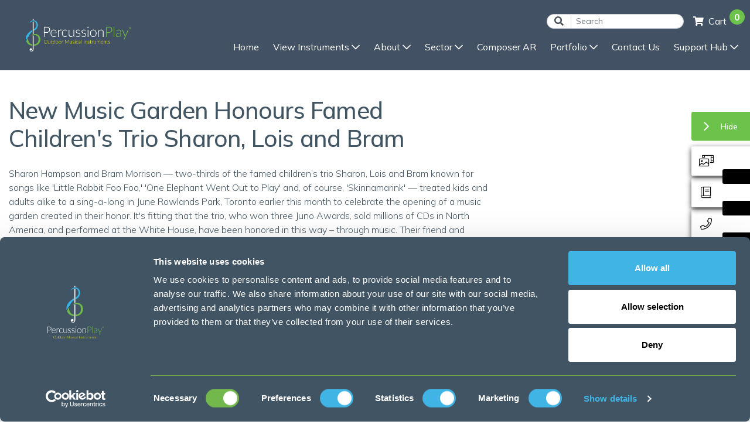

--- FILE ---
content_type: text/html; charset=UTF-8
request_url: https://www.percussionplay.com/blog/new-music-garden-honours-famed-childrens-trio-sharon-lois-and-bram/
body_size: 12593
content:
<!DOCTYPE html>
<html lang="en">
<head>
    <meta charset="utf-8">
    <meta name="viewport" content="width=device-width, initial-scale=1, shrink-to-fit=no">
    <title>New Music Garden Honours Famed Children&#039;s Trio Sharon, Lois and Bram - Percussion Play</title>
    <link rel="canonical" href="https://www.percussionplay.com/blog/new-music-garden-honours-famed-childrens-trio-sharon-lois-and-bram/">
        <meta name="description" content=" Explore the vibrant music garden dedicated to Sharon, Lois and Bram, featuring engaging activities and instruments that bring their beloved songs to life for all ages."/>
    
    
    <link rel="icon" type="image/png" href="/favicon-96x96.png" sizes="96x96" />
    <link rel="icon" type="image/svg+xml" href="/favicon.svg" />
    <link rel="shortcut icon" href="/favicon.ico" />
    <link rel="apple-touch-icon" sizes="180x180" href="/apple-touch-icon.png" />
    <meta name="apple-mobile-web-app-title" content="Percussion Play" />
    <link rel="manifest" href="/site.webmanifest" />

    <!--  Klaviyo  -->
    <script async type="text/javascript" src="https://static.klaviyo.com/onsite/js/XuafUk/klaviyo.js"></script>
    <script defer type="text/javascript">!function(){if(!window.klaviyo){window._klOnsite=window._klOnsite||[];try{window.klaviyo=new Proxy({},{get:function(n,i){return"push"===i?function(){var n;(n=window._klOnsite).push.apply(n,arguments)}:function(){for(var n=arguments.length,o=new Array(n),w=0;w<n;w++)o[w]=arguments[w];var t="function"==typeof o[o.length-1]?o.pop():void 0,e=new Promise((function(n){window._klOnsite.push([i].concat(o,[function(i){t&&t(i),n(i)}]))}));return e}}})}catch(n){window.klaviyo=window.klaviyo||[],window.klaviyo.push=function(){var n;(n=window._klOnsite).push.apply(n,arguments)}}}}();</script>

    <link rel="stylesheet" href="/thirdparty/fontawesome-pro-5.15.1-web/css/all.min.css?1763641559" type="text/css">
    <link rel="stylesheet" href="/thirdparty/video-js.min.css?1763641559" type="text/css">
    <link rel="stylesheet" href="/thirdparty/css/splide.min.css?1763641559" type="text/css">

    <!--  Epoch Time  -->
    <link rel="alternate" type="application/rss+xml"
          title="Percussion Play: Blogs"
          href="/blog/feed/" />

    <!--  Epoch Time  -->
    <link rel="stylesheet" href="/css/style.min.css?1763641559" type="text/css">

    <link href="https://vjs.zencdn.net/7.20.1/video-js.css" rel="stylesheet"/>

        <!--  Cookie Bot  -->
    <script id="Cookiebot" src="https://consent.cookiebot.com/uc.js" data-cbid="f81bc849-a5b2-442d-b4d8-188fb1bec2de" data-blockingmode="auto" type="text/javascript"></script>
    
    <script src="/thirdparty/jquery.min.js?1763641559"></script>
    <script src="/thirdparty/popper.min.js?1763641559"></script>
    <script src="/thirdparty/bootstrap.min.js?1763641559"></script>
    <script src="/thirdparty/slick.min.js?1763641559"></script>
    <script src="https://vjs.zencdn.net/7.20.1/video.min.js?1763641559"></script>

    <!-- Core -->
    <script type="text/javascript" src="/js/core/loading.min.js?1763641559"></script>
    <script type="text/javascript" src="/js/core/frontend.min.js?1763641559"></script>
    <script type="text/javascript" src="/js/core/notification.min.js?1763641559"></script>

    <!-- eCommerce -->
    <script type="text/javascript" src="/js/ecommerce/controller.min.js?1763641559"></script>

    <script type="text/javascript" src="/js/splide.min.js?1763641559"></script>
    <script type="text/javascript" src="/js/splide-sliders.min.js?1735902139"></script>

      <script async src="https://www.googletagmanager.com/gtag/js?id=G-6F6Y3K25E5"></script>
      <script>
        window.dataLayer = window.dataLayer || [];
        function gtag(){dataLayer.push(arguments);}
        gtag('js', new Date());
        gtag("consent", "default", {ad_personalization: "denied", ad_storage: "denied", ad_user_data: "denied", analytics_storage: "denied", functionality_storage: "denied", personalization_storage: "denied", security_storage: "granted", wait_for_update: 500});
        gtag("set", "ads_data_redaction", true);
        gtag("set", "url_passthrough", false);
        gtag('config', 'G-6F6Y3K25E5');
      </script>
      <script>(function(w,d,s,l,i){w[l]=w[l]||[];w[l].push({'gtm.start':
      new Date().getTime(),event:'gtm.js'});var f=d.getElementsByTagName(s)[0],
      j=d.createElement(s),dl=l!='dataLayer'?'&l='+l:'';j.async=true;j.src=
      'https://www.googletagmanager.com/gtm.js?id='+i+dl;f.parentNode.insertBefore(j,f);
      })(window,document,'script','dataLayer','GTM-5M8HXF6D');</script>
      <script type="text/javascript">
        (function(c,l,a,r,i,t,y){
            c[a]=c[a]||function(){(c[a].q=c[a].q||[]).push(arguments)};
            t=l.createElement(r);t.async=1;t.src="https://www.clarity.ms/tag/"+i;
            y=l.getElementsByTagName(r)[0];y.parentNode.insertBefore(t,y);
        })(window, document, "clarity", "script", "p20ayo5nky");
      </script>
      <script>
      !function(f,b,e,v,n,t,s)
      {if(f.fbq)return;n=f.fbq=function(){n.callMethod?
      n.callMethod.apply(n,arguments):n.queue.push(arguments)};
      if(!f._fbq)f._fbq=n;n.push=n;n.loaded=!0;n.version='2.0';
      n.queue=[];t=b.createElement(e);t.async=!0;
      t.src=v;s=b.getElementsByTagName(e)[0];
      s.parentNode.insertBefore(t,s)}(window, document,'script',
      'https://connect.facebook.net/en_US/fbevents.js');
      fbq('init', '2346966305579117');
      fbq('track', 'PageView');
      </script>

  </head>
  <body>
    <noscript><iframe src="https://www.googletagmanager.com/ns.html?id=GTM-5M8HXF6D" height="0" width="0" style="display:none;visibility:hidden"></iframe></noscript>
    <!-- Navbar Wrapper -->
<nav id="menu" class="navbar navbar-expand-lg fixed-top solid">

    <!-- Navbar Container -->
    <div class="navbar-wrapper">

        <!-- Navbar Collapse -->
        <div class="header-navbar" id="navbarCollapse">

            <!-- Navbar Toggle Button -->
            <button class="navbar-toggler" type="button" data-toggle="collapse" data-target="#navbarNav"
                    aria-controls="navbarNav" aria-expanded="false" aria-label="Toggle navigation">
                <i class="fas fa-bars"></i>
            </button>

            <!-- Search and Cart Section -->
            <div class="desktop-search-cart">

                <!-- Search Form -->
                <form action="/search/" method="post" class="custom-form search">

                    <div class="input-group search-container">
                        <span class="search-icon-wrapper input-group-prepend border-0">
                          <div class="search-icon-btn input-group-text bg-white search-btn"><i class="fa fa-search"></i></div>
                        </span>
                        <input class="form-control border-start-0 desktop-search-input" name="term"  placeholder="Search" autocomplete="off">
                        
                        <!-- Autocomplete Dropdown -->
                        <div class="autocomplete-dropdown" id="desktop-autocomplete" style="display: none;">
                            <div class="autocomplete-loading" style="display: none;">
                                <div class="text-center">
                                    <i class="fas fa-spinner fa-spin"></i> Searching...
                                </div>
                            </div>
                            <div class="autocomplete-results"></div>
                        </div>

                    </div>

                </form>

                <!-- Cart Link -->
                <a href="/basket/" class="nav-link d-inline-flex align-items-center cart-link position-relative">
                    <i class="fas fa-shopping-cart mr-2"></i>
                    <span>Cart
                        <span class="d-flex align-items-center justify-content-center font-weight-bold position-absolute rounded-circle"
                              style="top: 0; right: -15px; width: 26px; height: 26px; background: #6cc24a;">
                            <span class="basket-indicator">0</span>
                        </span>
                    </span>
                </a>

            </div>

            <!-- Collapsible Navbar Content -->
            <div class="collapse navbar-collapse" id="navbarNav">

                <!-- Navbar Items -->
                <ul class="navbar-nav">

                    <li class="nav-item">
                        <a href="/" class="nav-link">Home</a>
                    </li>

                    <!-- Instruments Dropdown -->
                    <li class="nav-item dropdown megamenu-li">

                        <a class="nav-link dropdown-toggle" href="" id="dropdown01" data-toggle="dropdown"
                           aria-haspopup="true" aria-expanded="false">View Instruments</a>

                        <!-- Instruments Megamenu -->
                        <div class="dropdown-menu megamenu container pb-0" aria-labelledby="dropdown01">

                            <!-- Instruments Megamenu Buttons -->
                            <div class="dropdown-buttons">

                                <a href="/instruments/" class="btn btn-focus d-block">View all</a>

                                <div class="category-buttons">
                                    <a href="/categories/" class="btn btn-focus d-block">View all categories</a>
                                    <a href="/sectors/" class="btn btn-focus d-block">View all sectors</a>
                                </div>

                            </div>

                            <!-- Categories Section -->
                            <div class="dropdown-section border-bottom-green">

                                                                    <a href="/categories/whats-new/" class="category-col">
                                        <img src="https://dmowehqt3rlgj.cloudfront.net/23/[base64]" class="img-fluid" alt="Blurred Image For New Outdoor Musical Instrument Reveal">
                                        <span class="green-hover">What&#039;s New?</span>
                                    </a>
                                                                    <a href="/categories/inspired-by-nature/" class="category-col">
                                        <img src="https://dmowehqt3rlgj.cloudfront.net/aa/[base64]" class="img-fluid" alt="A young girl playing an outdoor musical drum in the shape and colours of a sunflower">
                                        <span class="green-hover">Inspired By Nature</span>
                                    </a>
                                                                    <a href="/categories/rainbow-collection/" class="category-col">
                                        <img src="https://dmowehqt3rlgj.cloudfront.net/56/[base64]" class="img-fluid" alt="a young boy playing on a small rainbow coloured outdoor xylophone mounted on a stainless steel post in a playground">
                                        <span class="green-hover">Rainbow Collection</span>
                                    </a>
                                                                    <a href="/categories/ensembles/" class="category-col">
                                        <img src="https://dmowehqt3rlgj.cloudfront.net/0a/[base64]" class="img-fluid" alt="A vibrant playground with colorful, musical play structures and shade sails. Bright circles on the ground, surrounded by buildings and trees, create a lively atmosphere.">
                                        <span class="green-hover">Ensembles &amp; Collections</span>
                                    </a>
                                                                    <a href="/categories/drums/" class="category-col">
                                        <img src="https://dmowehqt3rlgj.cloudfront.net/32/[base64]" class="img-fluid" alt="Two women joyfully play stainless steel outdoor drums against a lush green wall, smiling at each other. They wear casual sweaters and jeans, conveying happiness.">
                                        <span class="green-hover">Drums</span>
                                    </a>
                                                                    <a href="/categories/chimes-and-bells/" class="category-col">
                                        <img src="https://dmowehqt3rlgj.cloudfront.net/65/[base64]" class="img-fluid" alt="two young women laughing and playing a large outdoor musical instrument together in the park">
                                        <span class="green-hover">Chimes &amp; Bells</span>
                                    </a>
                                                                    <a href="/categories/xylophones-metallophones/" class="category-col">
                                        <img src="https://dmowehqt3rlgj.cloudfront.net/16/[base64]" class="img-fluid" alt="two little boys playing a large rainbow coloured xylophone in a playground">
                                        <span class="green-hover">Xylophones &amp; Metallophones</span>
                                    </a>
                                                                    <a href="/categories/marimbas/" class="category-col">
                                        <img src="https://dmowehqt3rlgj.cloudfront.net/a4/[base64]" class="img-fluid" alt="birds eye view of two boys playing a large outdoor marimba in a park">
                                        <span class="green-hover">Marimbas</span>
                                    </a>
                                                                    <a href="/categories/aerophones/" class="category-col">
                                        <img src="https://dmowehqt3rlgj.cloudfront.net/de/[base64]" class="img-fluid" alt="Two skater boys playing a large aerophone musical instrument in a playgroun">
                                        <span class="green-hover">Aerophones</span>
                                    </a>
                                                                    <a href="/categories/floor-pianos/" class="category-col">
                                        <img src="https://dmowehqt3rlgj.cloudfront.net/05/[base64]" class="img-fluid" alt="two girls playing on a giant floor piano in a park">
                                        <span class="green-hover">Ground Instruments</span>
                                    </a>
                                                                    <a href="/categories/sound-effects/" class="category-col">
                                        <img src="https://dmowehqt3rlgj.cloudfront.net/eb/[base64]" class="img-fluid" alt="boy speaking into a large stainless steel cone playground talk tube">
                                        <span class="green-hover">Sound Effects</span>
                                    </a>
                                                                    <a href="/categories/accessories/" class="category-col">
                                        <img src="https://dmowehqt3rlgj.cloudfront.net/23/[base64]" class="img-fluid" alt="Lots of mallets for outdoor musical instruments in different colours">
                                        <span class="green-hover">Accessories</span>
                                    </a>
                                
                            </div>

                            <!-- Sectors Section -->
                            <div class="dropdown-section sectors border-bottom-green">

                                                                    <a href="/sectors/parks-and-trails/products/" class="sector-col">
                                        <img src="https://dmowehqt3rlgj.cloudfront.net/de/eyJiIjoicGVyY3Vzc2lvbnBsYXkuY29tIiwiayI6ImRlZTlkZTczNTFhYWM2YjE2MjZmMTU2NjUxYmRmZjliLmpwZyIsImUiOnsicmVzaXplIjp7ImhlaWdodCI6ODAsIndpZHRoIjoxNTB9fSwiaCI6ImMxNGNhN2FkNDVmYzYxMWY0YjJkMmQ3ZDgyNmU5MjE1In0=" class="img-fluid" alt="Two skater boys playing a large aerophone musical instrument in a playgroun">
                                        <span class="green-hover">Parks &amp; Trails</span>
                                    </a>
                                                                    <a href="/sectors/education/products/" class="sector-col">
                                        <img src="https://dmowehqt3rlgj.cloudfront.net/a3/eyJiIjoicGVyY3Vzc2lvbnBsYXkuY29tIiwiayI6ImEzODI0NTQ3NGYyMWY1OTdkNWRmZTQzMTZmYWJmYzJmLmpwZyIsImUiOnsicmVzaXplIjp7ImhlaWdodCI6ODAsIndpZHRoIjoxNTB9fSwiaCI6IjA4YWZjYjUxNGU1NTAzZjk5YTA0NTk0YmJkOWQwNzhlIn0=" class="img-fluid" alt="School children from the Lift For Life Academy playing colorful outdoor xylophone in their schoolyard">
                                        <span class="green-hover">Education</span>
                                    </a>
                                                                    <a href="/sectors/leisure-and-recreation/" class="sector-col">
                                        <img src="https://dmowehqt3rlgj.cloudfront.net/7f/eyJiIjoicGVyY3Vzc2lvbnBsYXkuY29tIiwiayI6IjdmZjZkMzBhZjA5OTIyZGIzNjUwYzg0ZTYwYzE5YWQxLmpwZyIsImUiOnsicmVzaXplIjp7ImhlaWdodCI6ODAsIndpZHRoIjoxNTB9fSwiaCI6IjQ4ZGRkMzNmODE5YzA4Y2U1YjZhZTk0NTRhYTRmMzcwIn0=" class="img-fluid" alt="family playing the conga drums outdoor musical instruments at the Treetop Outpost at Conner Prairie History museum">
                                        <span class="green-hover">Leisure &amp; Recreation</span>
                                    </a>
                                                                    <a href="/sectors/senior-living/products/" class="sector-col">
                                        <img src="https://dmowehqt3rlgj.cloudfront.net/ef/eyJiIjoicGVyY3Vzc2lvbnBsYXkuY29tIiwiayI6ImVmNWIxYzVhMDZkZTA4ZThiN2Q2MzM2NTI0MTAxNzcyLmpwZyIsImUiOnsicmVzaXplIjp7ImhlaWdodCI6ODAsIndpZHRoIjoxNTB9fSwiaCI6IjJiMGNlYzkxYjE4Zjc4ZDBmZDE4NzBlZDk5NmY5Y2Y5In0=" class="img-fluid" alt="Elderley man sat playing a large colourful xylophone in a courtyard garden">
                                        <span class="green-hover">Senior Living</span>
                                    </a>
                                                                    <a href="/sectors/inclusive-communities/" class="sector-col">
                                        <img src="https://dmowehqt3rlgj.cloudfront.net/2b/eyJiIjoicGVyY3Vzc2lvbnBsYXkuY29tIiwiayI6IjJiOTIzMjRlOWI3YTZjOGNmZDE5MTEyZGY1ZGE0Y2NmLnBuZyIsImUiOnsicmVzaXplIjp7ImhlaWdodCI6ODAsIndpZHRoIjoxNTB9fSwiaCI6ImQ0MTI0N2NkNjk2NGM1MWRiNjc1ZTViZTFiMzg1ZjZlIn0=" class="img-fluid" alt="A young girl with downs syndrome playing an outdoor musical instrument with a lady">
                                        <span class="green-hover">Inclusive Communities</span>
                                    </a>
                                
                            </div>

                        </div>

                    </li>

                    <!-- Navigation Links -->
                                                                        <li class="nav-item dropdown">
                                <a class="nav-link dropdown-toggle" href="#" id="navbarDropdown" role="button"
                                   data-toggle="dropdown" aria-haspopup="true" aria-expanded="false">
                                    About                                </a>

                                <!-- Dropdown Items -->
                                <div class="dropdown-menu" aria-labelledby="navbarDropdown">
                                                                        <a href="/about/" class="dropdown-item">About Us</a>
                                                                        <a href="/music-made-for-the-great-outdoors-podcasts/" class="dropdown-item">Music Made For The Great Outdoors Podcasts</a>
                                                                        <a href="/testimonials/" class="dropdown-item">Testimonials</a>
                                                                        <a href="/fundraising-and-grants/" class="dropdown-item">Fundraising & Grants</a>
                                                                        <a href="/faq/" class="dropdown-item">FAQs</a>
                                                                        <a href="/blog/" class="dropdown-item">Blog</a>
                                                                    </div>
                            </li>
                                                                                                <li class="nav-item dropdown">
                                <a class="nav-link dropdown-toggle" href="#" id="navbarDropdown" role="button"
                                   data-toggle="dropdown" aria-haspopup="true" aria-expanded="false">
                                    Sector                                </a>

                                <!-- Dropdown Items -->
                                <div class="dropdown-menu" aria-labelledby="navbarDropdown">
                                                                        <a href="/summer-camps/" class="dropdown-item">Camps </a>
                                                                        <a href="/education/" class="dropdown-item">Education</a>
                                                                        <a href="/family-attractions/" class="dropdown-item">Family Attractions</a>
                                                                        <a href="/inclusive-play/" class="dropdown-item">Inclusive Play</a>
                                                                        <a href="/libraries/" class="dropdown-item">Libraries</a>
                                                                        <a href="/parks-and-trails/" class="dropdown-item">Parks &amp; Trails </a>
                                                                        <a href="/senior-living/" class="dropdown-item">Senior Living </a>
                                                                    </div>
                            </li>
                                                                                                <li class="nav-item">
                                <a href="/composer/" class="nav-link">Composer AR</a>
                            </li>
                                                                                                <li class="nav-item dropdown">
                                <a class="nav-link dropdown-toggle" href="#" id="navbarDropdown" role="button"
                                   data-toggle="dropdown" aria-haspopup="true" aria-expanded="false">
                                    Portfolio                                </a>

                                <!-- Dropdown Items -->
                                <div class="dropdown-menu" aria-labelledby="navbarDropdown">
                                                                        <a href="/case-studies/" class="dropdown-item">Case Studies</a>
                                                                        <a href="/gallery/" class="dropdown-item">Gallery</a>
                                                                        <a href="/media-room/" class="dropdown-item">Media Room</a>
                                                                    </div>
                            </li>
                                                                                                <li class="nav-item">
                                <a href="/contact/" class="nav-link">Contact Us</a>
                            </li>
                                                                                                <li class="nav-item dropdown">
                                <a class="nav-link dropdown-toggle" href="#" id="navbarDropdown" role="button"
                                   data-toggle="dropdown" aria-haspopup="true" aria-expanded="false">
                                    Support Hub                                </a>

                                <!-- Dropdown Items -->
                                <div class="dropdown-menu" aria-labelledby="navbarDropdown">
                                                                        <a href="/white-papers/" class="dropdown-item">White Papers</a>
                                                                        <a href="/knowledge-base/" class="dropdown-item">Knowledge Base</a>
                                                                        <a href="/catalogs/" class="dropdown-item">Catalogs</a>
                                                                    </div>
                            </li>
                                                            </ul>
            </div>

        </div>

        <!-- Logo -->
        <a class="header-logo" href="/">
            <img src="/img/logo.png?v=2" id="main-logo" class="main-logo" alt="Percussion Play Logo">
        </a>

        <!-- Mobile Icons -->
        <div class="header-mobile-icons">

            <!-- Mobile Cart Icon -->
            <a class="nav-link mobile cart" href="/basket/">
                <i class="fas fa-shopping-cart"></i>

                <span class="d-flex align-items-center justify-content-center font-weight-bold position-absolute rounded-circle"
                      style="top: -10px; right: -18px; width: 24px; height: 24px; background: #6cc24a;">
                    <span class="basket-indicator" style="font-size: 14px">0</span>
                </span>

            </a>

            <!-- Mobile Search Icon -->
            <a class="nav-link mobile search" href="#">
                <i class="fas fa-search"></i>
            </a>

        </div>

    </div>

    <!-- Mobile Search -->
    <form class="search-bar-wrapper mobile" action="/search/" method="post">

        <label class="search-bar mobile-search-container">

            <input class="mobile-search-input" type="text" placeholder="Search..." name="term" autocomplete="off"/>

            <i class="search-icon-btn-mobile fa fa-search"></i>
            
            <div class="autocomplete-dropdown mobile-autocomplete" id="mobile-autocomplete" style="display: none;">
                <div class="autocomplete-loading" style="display: none;">
                    <div class="text-center">
                        <i class="fas fa-spinner fa-spin"></i> Searching...
                    </div>
                </div>
                <div class="autocomplete-results"></div>
            </div>

        </label>

    </form>

</nav>

<script type="text/javascript">

    jQuery(function ($){

        let autocompleteTimeout;
        let currentRequest;

        function escapeHTML(str) {
            return String(str)
                .replace(/&/g, "&amp;")
                .replace(/</g, "&lt;")
                .replace(/>/g, "&gt;")
                .replace(/"/g, "&quot;")
                .replace(/'/g, "&#039;");
        }

        function escapeRegex(str) {
            return str.replace(/[.*+?^${}()|[\]\\]/g, '\\$&');
        }

        function highlightAndTruncate(text, term, maxLen = 70, context = 20) {
            if (!text) return "";
            const safe = escapeHTML(text);
            const t = term.trim();
            if (!t) return safe.length > maxLen ? safe.slice(0, maxLen - 1) + "…" : safe;

            const re = new RegExp(escapeRegex(t), 'ig');
            const firstMatch = safe.search(re);

            let slice;
            if (firstMatch === -1) {
                slice = safe.length > maxLen ? safe.slice(0, maxLen - 1) + "…" : safe;
            } else {
                const before = Math.max(0, firstMatch - context);
                const afterStart = Math.min(safe.length, firstMatch + t.length + context);
                let start = Math.max(0, Math.min(before, safe.length - maxLen));
                let end = Math.min(safe.length, start + maxLen);

                if (afterStart - before < maxLen) {
                    start = Math.max(0, Math.floor((before + afterStart) / 2 - maxLen / 2));
                    end = Math.min(safe.length, start + maxLen);
                }

                slice = safe.slice(start, end);
                if (start > 0) slice = "…" + slice;
                if (end < safe.length) slice = slice + "…";
            }

            return slice.replace(re, (m) => `<mark>${m}</mark>`);
        }

        function performAutocomplete(inputElement, dropdownElement, isDesktop = true) {
            const term = inputElement.val().trim();
            const loadingElement = dropdownElement.find('.autocomplete-loading');
            const resultsElement = dropdownElement.find('.autocomplete-results');

            if (autocompleteTimeout) {
                clearTimeout(autocompleteTimeout);
            }

            if (currentRequest) {
                currentRequest.abort();
            }

            if (term.length < 2) {
                dropdownElement.hide();
                return;
            }

            autocompleteTimeout = setTimeout(function() {
                loadingElement.show();
                resultsElement.empty();
                dropdownElement.show();

                currentRequest = $.ajax({
                    url: '/search/autocomplete/',
                    method: 'GET',
                    data: { term: term },
                    dataType: 'json',
                    success: function(response) {
                        loadingElement.hide();
                        
                        if (response.status === 'success' && response.data.results) {
                            renderAutocompleteResults(response.data.results, resultsElement, term);
                        } else {
                            resultsElement.html('<div class="autocomplete-no-results">No results found</div>');
                        }
                    },
                    error: function(xhr) {
                        if (xhr.statusText !== 'abort') {
                            loadingElement.hide();
                            resultsElement.html('<div class="autocomplete-error">Search temporarily unavailable</div>');
                        }
                    }
                });
            }, 300);
        }

        function renderAutocompleteResults(results, container, searchTerm) {
            container.empty();

            if (Object.keys(results).length === 0) {
                container.html('<div class="autocomplete-no-results">No results found</div>');
                return;
            }

            const viewAllHtml = `
                <div class="autocomplete-item view-all-results" data-url="/search/?term=${encodeURIComponent(searchTerm)}">
                    <i class="fas fa-search"></i> View all results for "${searchTerm}"
                </div>
            `;
            container.append(viewAllHtml);

            Object.keys(results).forEach(function(category) {
                if (results[category].length > 0) {
                    container.append(`<div class="autocomplete-category">${category}</div>`);
                    
                    results[category].forEach(function(item) {
                        const itemHtml = `
                            <div class="autocomplete-item" data-url="/${item.url}/">
                                <div class="autocomplete-item-name">${highlightAndTruncate(item.name, searchTerm, 60, 20)}</div>
                                <div class="autocomplete-item-type">${item.type}</div>
                            </div>
                        `;
                        container.append(itemHtml);
                    });
                }
            });
        }

        const desktopSearchInput = $('.desktop-search-input');
        const desktopAutocomplete = $('#desktop-autocomplete');

        desktopSearchInput.on('input', function() {
            performAutocomplete($(this), desktopAutocomplete, true);
        });

        desktopSearchInput.on('focus', function() {
            if ($(this).val().trim().length >= 2) {
                desktopAutocomplete.show();
            }
        });

        const mobileSearchInput = $('.mobile-search-input');
        const mobileAutocomplete = $('#mobile-autocomplete');

        mobileSearchInput.on('input', function() {
            performAutocomplete($(this), mobileAutocomplete, false);
        });

        mobileSearchInput.on('focus', function() {
            if ($(this).val().trim().length >= 2) {
                mobileAutocomplete.show();
            }
        });

        $(document).on('click', '.autocomplete-item', function() {
            const url = $(this).data('url');
            if (url) {
                window.location.href = url;
            }
        });

        $(document).on('click', function(e) {
            if (!$(e.target).closest('.search-container, .mobile-search-container').length) {
                $('.autocomplete-dropdown').hide();
            }
        });

        $('.desktop-search-input, .mobile-search-input').on('keydown', function(e) {
            const dropdown = $(this).siblings('.autocomplete-dropdown');
            const items = dropdown.find('.autocomplete-item');
            const currentActive = dropdown.find('.autocomplete-item.active');

            if (e.key === 'ArrowDown') {
                e.preventDefault();
                if (currentActive.length === 0) {
                    items.first().addClass('active');
                } else {
                    currentActive.removeClass('active');
                    const next = currentActive.next('.autocomplete-item');
                    if (next.length > 0) {
                        next.addClass('active');
                    } else {
                        items.first().addClass('active');
                    }
                }
            } else if (e.key === 'ArrowUp') {
                e.preventDefault();
                if (currentActive.length === 0) {
                    items.last().addClass('active');
                } else {
                    currentActive.removeClass('active');
                    const prev = currentActive.prev('.autocomplete-item');
                    if (prev.length > 0) {
                        prev.addClass('active');
                    } else {
                        items.last().addClass('active');
                    }
                }
            } else if (e.key === 'Enter') {
                e.preventDefault();
                if (currentActive.length > 0) {
                    const url = currentActive.data('url');
                    if (url) {
                        window.location.href = url;
                    }
                } else {
                    // Submit form normally
                    const searchTerm = $(this).val().trim();
                    if (searchTerm) {
                        window.location.href = window.origin + `/search/?term=${encodeURIComponent(searchTerm)}`;
                    }
                }
            } else if (e.key === 'Escape') {
                dropdown.hide();
                $(this).blur();
            }
        });

        let mobileSearchIcon = $('.nav-link.mobile.search');
        let mobileSearchBar = $('.search-bar-wrapper.mobile');

        mobileSearchIcon.on('click', function (){
            mobileSearchBar.slideToggle();
        });

        let mobileSearchIconBtn = $('.search-icon-btn-mobile');
        mobileSearchIconBtn.on('click', function () {
            let mobileInput = $('.mobile-search-input');
            let searchTerm = mobileInput.val().trim();

            if (searchTerm) {
                window.location.href = window.origin + `/search/?term=${encodeURIComponent(searchTerm)}`;
            }
        });

        let searchIconBtn = $('.search-icon-btn');
        searchIconBtn.on('click', function () {
            let searchInput = $(this).closest('.input-group').find('input[name="term"]');
            let searchTerm = searchInput.val().trim();

            if (searchTerm) {
                window.location.href = window.origin + `/search/?term=${encodeURIComponent(searchTerm)}`;
            }
        });

    });

</script>
    <div id="sidebar">
  <div id="sidebar-toggle">
    <i class="fal fa-angle-right"></i>
    <span>Hide</span>
  </div>

  <div class="slideout-button">
    <i class="fal fa-photo-video"></i>
    <div class="button-link"><a class="stretched-link" title="Gallery" href="/gallery/"></a></div>
    <div class="upperKey"></div>
  </div>
  <div class="slideout-button">
    <i class="fal fa-book"></i>
    <div class="button-link"><a class="stretched-link" title="Catalogs" href="/catalogs/"></a></div>
    <div class="upperKey"></div>
  </div>
  <div class="slideout-button">
    <i class="fal fa-phone"></i>
    <div class="button-link"><a class="stretched-link" title="Contact Us" href="/contact/"></a></div>
    <div class="upperKey"></div>
  </div>
  <div class="slideout-button">
    <i class="fal fa-question"></i>
    <div class="button-link"><a class="stretched-link" title="FAQS" href="/faq/"></a></div>
  </div>
  <div class="slideout-button">
    <i class="fab fa-whatsapp"></i>
    <div class="button-link"><a class="stretched-link" title="Contact on Whatsapp" target="_blank" href="https://api.whatsapp.com/send?phone=7922427525"></a></div>
  </div>
</div>

<script type="text/javascript">
    $(document).ready(function () {
        const sidebar = $("#sidebar");
        const toggle = $("#sidebar-toggle");
        const icon = toggle.find("i");

        const sidebarState = localStorage.getItem("sidebarState");
        if (sidebarState === "closed") {
            sidebar.addClass("closed");
            icon.removeClass("fa-angle-right").addClass("fa-angle-left");
        }

        toggle.click(function () {
            sidebar.toggleClass("closed");

            if (sidebar.hasClass("closed")) {
                icon.removeClass("fa-angle-right").addClass("fa-angle-left");
                localStorage.setItem("sidebarState", "closed");
            } else {
                icon.removeClass("fa-angle-left").addClass("fa-angle-right");
                localStorage.setItem("sidebarState", "open");
            }
        });
    });
</script>
    <div class="notification-stack"></div>
    <section class="top-container">
  <div class="container">
    <div class="row">
      <div class="col-sm-8">
        <h1>New Music Garden Honours Famed Children&#039;s Trio Sharon, Lois and Bram</h1>
          <!-- Tags -->
          <div class="d-flex" style="gap: 10px; box-shadow: none !important; text-shadow: none !important;">
                        </div>
        <div class="mt-3 cms-content">
          <p>Sharon Hampson and Bram Morrison — two-thirds of the famed children’s trio Sharon, Lois and Bram known for songs like &#039;Little Rabbit Foo Foo,&#039; &#039;One Elephant Went Out to Play&#039; and, of course, &#039;Skinnamarink&#039; — treated kids and adults alike to a sing-a-long in June Rowlands Park, Toronto earlier this month to celebrate the opening of a music garden created in their honor. It&#039;s fitting that the trio, who won three Juno Awards, sold millions of CDs in North America, and performed at the White House, have been honored in this way – through music. Their friend and fellow member, Lois Lilienstein, sadly died of cancer in April 2015.</p>
<p>The Sharon, Lois, and Bram Playground inside June Rowlands Park has a variety of areas and activities named after their favorite songs. The &#039;Itsy Bitsy Spider Music Garden&#039;, complete with outdoor musical instruments and a climbable elephant sculpture, also features a small theatre-of-the-round where kids can go up and sing and perform.</p>
<p>For this music garden, the city initially sent a list of suggested instruments; however, Hampson and Morrison rejected these and chose to do extensive research and select their own. We were delighted that they chose our Rainbow Sambas, Duo Xylophone, and Tembos. They also selected our new Capella Xylophone with diatonically arranged and vibrantly colored anodized notes and stainless steel resonators. To accompany the Capella, we also supplied an outdoor &#039;Music Book&#039;. Made of durable HDPE, the book encourages players to reproduce a number of Sharon, Lois, and Bram tunes, including &#039;Skinnamarink&#039; and &#039;She&#039;ll be Coming Round The Mountain&#039; using color-coded notation. Visitors simply match the color of the note on the songbook with the color of the xylophone bar and use their ears to play the rhythm correctly.</p>
<p><img src="/files/600x600-Blog_Sharon-Bram-2.jpg" alt="600x600 Blog_Sharon and Bram 2" /></p>        </div>
      </div>
      <div class="col-sm-4 mt-3">
              </div>
    </div>
  </div>
</section>
    <!-- Footer -->
<footer id="footer">

    <!-- Percussion Play Logo -->
    <img src="/img/logo.png?v=2"
         alt="Percussion Play Logo"
         class="pp-logo">

    <!-- Content Wrapper -->
    <div class="footer-content">

        <!-- Contact Us -->
        <div class="footer-content-info">
            <h5>Contact Us</h5>

            <address>
                <p><strong>Percussion Play Limited</strong><br>
Unit 501<br>
Dunsbury Park,<br>
Brooklime Way<br>
Havant<br>
P09 4FF<br>
United Kingdom</p>            </address>
        </div>

        <!-- Quick Links -->
        <div class="footer-content-info">
            <h5>Quick Links</h5>

            <ul class="links list-unstyled">
                <li><a href="/composer/" target="_blank" class="link-hover-orange">Composer AR</a></li><li><a href="/faq/" target="_blank" class="link-hover-orange">FAQ&#039;s</a></li><li><a href="/testimonials/" target="_blank" class="link-hover-orange">Testimonials</a></li><li><a href="/blog/" target="_blank" class="link-hover-orange">Blog</a></li>            </ul>
        </div>

        <!-- Social Icons -->
        <div class="footer-content-info socials">
            <h5>Follow us</h5>

            <div class="social-wrapper">
                                    <a href="https://www.instagram.com/percussionplay/" target="_blank">
                        <i class="fab fa-instagram"></i>
                    </a>
                                                                    <a href="https://www.facebook.com/PercussionPlay/" target="_blank">
                        <i class="fab fa-facebook-f"></i>
                    </a>
                                                    <a href="https://www.youtube.com/percussionplayltd" target="_blank">
                        <i class="fab fa-youtube"></i>
                    </a>
                            </div>
        </div>

        <!-- Awards -->
        <div class="footer-content-info">
            <h5>Awards</h5>


            <!-- Awards & Affiliates -->
            <div class="footer-content-info-images">

                <!-- King's Award -->
                <a href="/blog/kings-award-2024/" target="_blank">
                    <img src="/img/pp-kae-logo.png" alt="Kind's Award" class="kings-award img-fluid qa-logo bg-white">
                </a>

                <!-- Queen's Award -->
                <a href="/queens-award/"
                   target="_blank">
                    <img src="/img/pp-qa-logo.svg" alt="Queen's Award" class="queens-award img-fluid">
                </a>

            </div>

        </div>

        <!-- Associations -->
        <div class="footer-content-info">
            <h5>Associations</h5>


            <div class="footer-content-info-images">
                <!-- American CAMP Association Business Affiliate -->
                <a href="https://members.acacamps.org/Buyers-Guide/Buyers-Guide-Company-Listing?baid=%7b59584D09-7B8A-EC11-93B0-0022482E4B47%7d" target="_blank">
                    <img src="/img/Reversed-Business-Affiliate-logo.png" alt="American CAMP Association Business Affiliate" class="img-fluid">
                </a>

                <!-- CAD Details -->
                <a href="https://microsite.caddetails.com/5052" target="_blank" class="cad-link">
                    <img src="/img/cad-details-logo-horizontal.svg" alt="CAD Details" class="img-fluid"/>
                </a>
            </div>
        </div>

    </div>

    <!-- Newsletter & Address Info-->
    <div class="footer-bottom">

        <!-- Social Icons -->
        <div class="footer-content-info socials">
            <h5>Follow us</h5>

            <div class="social-wrapper">
                                <a href="https://www.instagram.com/percussionplay/" target="_blank">
                    <i class="fab fa-instagram"></i>
                </a>
                                                                <a href="https://www.facebook.com/PercussionPlay/" target="_blank">
                    <i class="fab fa-facebook-f"></i>
                </a>
                                                <a href="https://www.youtube.com/percussionplayltd" target="_blank">
                    <i class="fab fa-youtube"></i>
                </a>
                            </div>
        </div>

        <!-- Address -->
        <div class="footer-content-info address">
            <a href="tel:+441730235180">UK: 01730 235 180</a>
            <a href="tel:+18668829170">USA & CAN: 866-882-9170 (Toll Free)</a>
            <a href="tel:+441730235180">EUR & ROW: +44 1730 235 180</a>
        </div>

        <!-- Copyright -->
        <div class="footer-content-info copyright">
            <p>Percussion Play is a Limited company registered in England and Wales. Company Registration No. 07639169.  Registered Office: Harwood House, 43 Harwood Road, London, SW6 4QP.</p>
            <p>Trading Address: Percussion Play Limited, Unit 501, Dunsbury Park, Brooklime Way, Havant, P09 4FF, United Kingdom</p>
            <p><a href="/privacy-policy/">Privacy Policy</a> - <a href="/terms-and-conditions/">Terms and Conditions</a> - <a href="/cookie-policy/">Cookie Policy</a></p>
        </div>

    </div>

</footer>

<!-- Newsletter Modal -->
<div class="newsletter-modal">

    <!-- Newsletter Modal Content Wrapper -->
    <div class="newsletter-modal-content">

        <!-- Close Button -->
        <i id="closeNewsletter" class="fas fa-times"></i>

        <!-- Page One -->
        <div class="page-1">
            <!-- TODO: Replace with correct image -->
            <img src="https://dmowehqt3rlgj.cloudfront.net/ef/[base64]"
                 alt="Man playing instrument"/>

            <!-- Content -->
            <div class="newsletter-modal-intro">
                <h3>Let's Jam</h3>
                <p>Simply enter your name, email address, and click subscribe to get the latest product updates. </p>
            </div>

            <!-- Form -->
            <form id="newsletter" action="blog/new-music-garden-honours-famed-childrens-trio-sharon-lois-and-bram" method="post" enctype="multipart/form-data">
  <fieldset>
  <input type="hidden" id="newsletter" name="newsletter">
    <div class="newsletter-container"><div class="form-group">
  <label for="newsletter_first_name">First name</label>      <input id="newsletter_first_name" name="newsletter_first_name" type="text" value="" placeholder="First name" class="form-control">      </div><div class="form-group">
  <label for="newsletter_last_name">Last name</label>      <input id="newsletter_last_name" name="newsletter_last_name" type="text" value="" placeholder="Last name" class="form-control">      </div></div><div class="newsletter-container column"><div class="form-group">
  <label for="newsletter_email_address">Email</label>      <input id="newsletter_email_address" name="newsletter_email_address" type="text" value="" placeholder="Email Address" class="form-control">      </div><button id="submitNewsletter" name="submitNewsletter" type="submit" class="btn btn btn-focus">Subscribe</button></div>  </fieldset>
</form>
            <!-- Disclaimer / Legal -->
            <p class="disclaimer">By clicking "Subscribe", you confirm that you have read and accepted our <a href="/terms-and-conditions/">Terms and Conditions</a>, <a href="/privacy-policy/">Privacy Policy</a> and  <a href="/cookie-policy/">Cookie Policy</a>.</p>
        </div>

        <!-- Page Two -->
        <div class="page-2">
            <h3>Thank you! We have added you to our newsletter mailing list.</h3>
        </div>

    </div>

</div>

<script type="text/javascript">
    jQuery(document).ready(function ($) {

        // Button
        let registerNewsletter = $('#registerNewsletter');

        // Modal
        let newsletterModal = $('.newsletter-modal');
        let closeNewsletter = $('#closeNewsletter');
        let submitNewsletter = $('#submitNewsletter');

        // Pages
        let pageOne = $('.page-1');
        let pageTwo = $('.page-2');

        // Fields
        let firstName = $('#newsletter_first_name');
        let lastName = $('#newsletter_last_name');
        let emailAddress = $('#newsletter_email_address');

        registerNewsletter.on('click', function (){
            newsletterModal.fadeIn();
        });

        closeNewsletter.on('click', function (){
            newsletterModal.fadeOut();
        });

        submitNewsletter.on('click', function (e) {
            e.preventDefault();

            // Collect form data
            let firstName = $('#newsletter_first_name').val().trim();
            let lastName = $('#newsletter_last_name').val().trim();
            let emailAddress = $('#newsletter_email_address').val().trim();

            // Simple validation as needed (example)
            let isValid = true;
            let errorMessage = "This field is required.";

            if (firstName === "") {
                $('#newsletter_first_name').siblings('.invalid-feedback').remove();
                $('#newsletter_first_name').addClass('is-invalid');
                $('#newsletter_first_name').after('<div class="invalid-feedback">' + errorMessage + '</div>');
                isValid = false;
            } else {
                $('#newsletter_first_name').siblings('.invalid-feedback').remove();
                $('#newsletter_first_name').removeClass('is-invalid');
            }

            if (lastName === "") {
                $('#newsletter_last_name').siblings('.invalid-feedback').remove();
                $('#newsletter_last_name').addClass('is-invalid');
                $('#newsletter_last_name').after('<div class="invalid-feedback">' + errorMessage + '</div>');
                isValid = false;
            } else {
                $('#newsletter_last_name').siblings('.invalid-feedback').remove();
                $('#newsletter_last_name').removeClass('is-invalid');
            }

            if (emailAddress === "") {
                $('#newsletter_email_address').siblings('.invalid-feedback').remove();
                $('#newsletter_email_address').addClass('is-invalid');
                $('#newsletter_email_address').after('<div class="invalid-feedback">' + errorMessage + '</div>');
                isValid = false;
            } else {
                $('#newsletter_email_address').removeClass('is-invalid');
                $('#newsletter_email_address').siblings('.invalid-feedback').remove();
            }

            if (!isValid) {
                Notification.render("All fields are required.", "error");
                return;
            }

            // Prepare data for AJAX request
            let formData = {
                first_name: firstName,
                last_name: lastName,
                email_address: emailAddress
            };

            // AJAX request
            $.ajax({
                url: '/newsletter/',
                method: 'POST',
                data: formData,
                dataType: 'json',
                success: function (response) {
                    let notification;

                    if (response.type === "success") {

                        // If successful, show confirmation, close modal, etc.
                        pageOne.hide();
                        pageTwo.fadeIn();
                        setTimeout(function () {
                            newsletterModal.fadeOut();
                        }, 3000);

                        notification = {
                            message: response.message,
                            type: "success"
                        }

                    } else if (response.type === "error") {
                        notification = {
                            message: "There was a problem subscribing you to the mailing list. Please try again.",
                            type: "error"
                        }
                    }

                    Notification.render(notification.message, notification.type)
                },
                error: function (xhr, status, error) {
                    // If AJAX call fails, log error or notify user
                    console.error("AJAX Error:", error);
                }
            });
        });
    });
</script>        <script src="/js/custom.min.js?1637852399"></script>
  </body>
</html>

--- FILE ---
content_type: text/css
request_url: https://www.percussionplay.com/css/style.min.css?1763641559
body_size: 54719
content:
@charset "UTF-8";
@import url("https://use.typekit.net/zvg2adc.css");
/*!
 * Bootstrap v4.3.1 (https://getbootstrap.com/)
 * Copyright 2011-2019 The Bootstrap Authors
 * Copyright 2011-2019 Twitter, Inc.
 * Licensed under MIT (https://github.com/twbs/bootstrap/blob/master/LICENSE)
 */
@import url("https://fonts.googleapis.com/css2?family=Mulish:ital,wght@0,200..1000;1,200..1000");
:root {
  --blue: #007bff;
  --indigo: #6610f2;
  --purple: #6f42c1;
  --pink: #e83e8c;
  --red: #dc3545;
  --orange: #fd7e14;
  --yellow: #ffc107;
  --green: #28a745;
  --teal: #20c997;
  --cyan: #17a2b8;
  --white: #fff;
  --gray: #6c757d;
  --gray-dark: #343a40;
  --primary: #007bff;
  --secondary: #6c757d;
  --success: #28a745;
  --info: #17a2b8;
  --warning: #ffc107;
  --danger: #dc3545;
  --light: #f8f9fa;
  --dark: #343a40;
  --breakpoint-xs: 0;
  --breakpoint-sm: 576px;
  --breakpoint-md: 768px;
  --breakpoint-lg: 992px;
  --breakpoint-xl: 1200px;
  --font-family-sans-serif: -apple-system, BlinkMacSystemFont, "Segoe UI", Roboto, "Helvetica Neue", Arial, "Noto Sans", sans-serif, "Apple Color Emoji", "Segoe UI Emoji", "Segoe UI Symbol", "Noto Color Emoji";
  --font-family-monospace: SFMono-Regular, Menlo, Monaco, Consolas, "Liberation Mono", "Courier New", monospace;
}

*,
*::before,
*::after {
  box-sizing: border-box;
}

html {
  font-family: sans-serif;
  line-height: 1.15;
  -webkit-text-size-adjust: 100%;
  -webkit-tap-highlight-color: rgba(0, 0, 0, 0);
}

article, aside, figcaption, figure, footer, header, hgroup, main, nav, section {
  display: block;
}

body {
  margin: 0;
  font-family: -apple-system, BlinkMacSystemFont, "Segoe UI", Roboto, "Helvetica Neue", Arial, "Noto Sans", sans-serif, "Apple Color Emoji", "Segoe UI Emoji", "Segoe UI Symbol", "Noto Color Emoji";
  font-size: 1rem;
  font-weight: 400;
  line-height: 1.5;
  color: #212529;
  text-align: left;
  background-color: #fff;
}

[tabindex="-1"]:focus {
  outline: 0 !important;
}

hr {
  box-sizing: content-box;
  height: 0;
  overflow: visible;
}

h1, h2, h3, h4, h5, h6 {
  margin-top: 0;
  margin-bottom: 0.5rem;
}

p {
  margin-top: 0;
  margin-bottom: 1rem;
}

abbr[title],
abbr[data-original-title] {
  text-decoration: underline;
  text-decoration: underline dotted;
  cursor: help;
  border-bottom: 0;
  text-decoration-skip-ink: none;
}

address {
  margin-bottom: 1rem;
  font-style: normal;
  line-height: inherit;
}

ol,
ul,
dl {
  margin-top: 0;
  margin-bottom: 1rem;
}

ol ol,
ul ul,
ol ul,
ul ol {
  margin-bottom: 0;
}

dt {
  font-weight: 700;
}

dd {
  margin-bottom: 0.5rem;
  margin-left: 0;
}

blockquote {
  margin: 0 0 1rem;
}

b,
strong {
  font-weight: bolder;
}

small {
  font-size: 80%;
}

sub,
sup {
  position: relative;
  font-size: 75%;
  line-height: 0;
  vertical-align: baseline;
}

sub {
  bottom: -0.25em;
}

sup {
  top: -0.5em;
}

a {
  color: #007bff;
  text-decoration: none;
  background-color: transparent;
}
a:hover {
  color: #0056b3;
  text-decoration: underline;
}

a:not([href]):not([tabindex]) {
  color: inherit;
  text-decoration: none;
}
a:not([href]):not([tabindex]):hover, a:not([href]):not([tabindex]):focus {
  color: inherit;
  text-decoration: none;
}
a:not([href]):not([tabindex]):focus {
  outline: 0;
}

pre,
code,
kbd,
samp {
  font-family: SFMono-Regular, Menlo, Monaco, Consolas, "Liberation Mono", "Courier New", monospace;
  font-size: 1em;
}

pre {
  margin-top: 0;
  margin-bottom: 1rem;
  overflow: auto;
}

figure {
  margin: 0 0 1rem;
}

img {
  vertical-align: middle;
  border-style: none;
}

svg {
  overflow: hidden;
  vertical-align: middle;
}

table {
  border-collapse: collapse;
}

caption {
  padding-top: 0.75rem;
  padding-bottom: 0.75rem;
  color: #6c757d;
  text-align: left;
  caption-side: bottom;
}

th {
  text-align: inherit;
}

label {
  display: inline-block;
  margin-bottom: 0.5rem;
}

button {
  border-radius: 0;
}

button:focus {
  outline: 1px dotted;
  outline: 5px auto -webkit-focus-ring-color;
}

input,
button,
select,
optgroup,
textarea {
  margin: 0;
  font-family: inherit;
  font-size: inherit;
  line-height: inherit;
}

button,
input {
  overflow: visible;
}

button,
select {
  text-transform: none;
}

select {
  word-wrap: normal;
}

button,
[type=button],
[type=reset],
[type=submit] {
  -webkit-appearance: button;
}

button:not(:disabled),
[type=button]:not(:disabled),
[type=reset]:not(:disabled),
[type=submit]:not(:disabled) {
  cursor: pointer;
}

button::-moz-focus-inner,
[type=button]::-moz-focus-inner,
[type=reset]::-moz-focus-inner,
[type=submit]::-moz-focus-inner {
  padding: 0;
  border-style: none;
}

input[type=radio],
input[type=checkbox] {
  box-sizing: border-box;
  padding: 0;
}

input[type=date],
input[type=time],
input[type=datetime-local],
input[type=month] {
  -webkit-appearance: listbox;
}

textarea {
  overflow: auto;
  resize: vertical;
}

fieldset {
  min-width: 0;
  padding: 0;
  margin: 0;
  border: 0;
}

legend {
  display: block;
  width: 100%;
  max-width: 100%;
  padding: 0;
  margin-bottom: 0.5rem;
  font-size: 1.5rem;
  line-height: inherit;
  color: inherit;
  white-space: normal;
}

progress {
  vertical-align: baseline;
}

[type=number]::-webkit-inner-spin-button,
[type=number]::-webkit-outer-spin-button {
  height: auto;
}

[type=search] {
  outline-offset: -2px;
  -webkit-appearance: none;
}

[type=search]::-webkit-search-decoration {
  -webkit-appearance: none;
}

::-webkit-file-upload-button {
  font: inherit;
  -webkit-appearance: button;
}

output {
  display: inline-block;
}

summary {
  display: list-item;
  cursor: pointer;
}

template {
  display: none;
}

[hidden] {
  display: none !important;
}

h1, h2, h3, h4, h5, h6,
.h1, .h2, .h3, .h4, .h5, .h6 {
  margin-bottom: 0.5rem;
  font-weight: 500;
  line-height: 1.2;
}

h1, .h1 {
  font-size: 2.5rem;
}

h2, .h2 {
  font-size: 2rem;
}

h3, .h3 {
  font-size: 1.75rem;
}

h4, .h4 {
  font-size: 1.5rem;
}

h5, .h5 {
  font-size: 1.25rem;
}

h6, .h6 {
  font-size: 1rem;
}

.lead {
  font-size: 1.25rem;
  font-weight: 300;
}

.display-1 {
  font-size: 6rem;
  font-weight: 300;
  line-height: 1.2;
}

.display-2 {
  font-size: 5.5rem;
  font-weight: 300;
  line-height: 1.2;
}

.display-3 {
  font-size: 4.5rem;
  font-weight: 300;
  line-height: 1.2;
}

.display-4 {
  font-size: 3.5rem;
  font-weight: 300;
  line-height: 1.2;
}

hr {
  margin-top: 1rem;
  margin-bottom: 1rem;
  border: 0;
  border-top: 1px solid rgba(0, 0, 0, 0.1);
}

small,
.small {
  font-size: 80%;
  font-weight: 400;
}

mark,
.mark {
  padding: 0.2em;
  background-color: #fcf8e3;
}

.list-unstyled {
  padding-left: 0;
  list-style: none;
}

.list-inline {
  padding-left: 0;
  list-style: none;
}

.list-inline-item {
  display: inline-block;
}
.list-inline-item:not(:last-child) {
  margin-right: 0.5rem;
}

.initialism {
  font-size: 90%;
  text-transform: uppercase;
}

.blockquote {
  margin-bottom: 1rem;
  font-size: 1.25rem;
}

.blockquote-footer {
  display: block;
  font-size: 80%;
  color: #6c757d;
}
.blockquote-footer::before {
  content: "— ";
}

.img-fluid {
  max-width: 100%;
  height: auto;
}

.img-thumbnail {
  padding: 0.25rem;
  background-color: #fff;
  border: 1px solid #dee2e6;
  border-radius: 0.25rem;
  max-width: 100%;
  height: auto;
}

.figure {
  display: inline-block;
}

.figure-img {
  margin-bottom: 0.5rem;
  line-height: 1;
}

.figure-caption {
  font-size: 90%;
  color: #6c757d;
}

code {
  font-size: 87.5%;
  color: #e83e8c;
  word-break: break-word;
}
a > code {
  color: inherit;
}

kbd {
  padding: 0.2rem 0.4rem;
  font-size: 87.5%;
  color: #fff;
  background-color: #212529;
  border-radius: 0.2rem;
}
kbd kbd {
  padding: 0;
  font-size: 100%;
  font-weight: 700;
}

pre {
  display: block;
  font-size: 87.5%;
  color: #212529;
}
pre code {
  font-size: inherit;
  color: inherit;
  word-break: normal;
}

.pre-scrollable {
  max-height: 340px;
  overflow-y: scroll;
}

.container {
  width: 100%;
  padding-right: 15px;
  padding-left: 15px;
  margin-right: auto;
  margin-left: auto;
}
@media (min-width: 576px) {
  .container {
    max-width: 540px;
  }
}
@media (min-width: 768px) {
  .container {
    max-width: 720px;
  }
}
@media (min-width: 992px) {
  .container {
    max-width: 960px;
  }
}
@media (min-width: 1200px) {
  .container {
    max-width: 1600px;
  }
}

.container-fluid {
  width: 100%;
  padding-right: 15px;
  padding-left: 15px;
  margin-right: auto;
  margin-left: auto;
}

.row {
  display: flex;
  flex-wrap: wrap;
  margin-right: -15px;
  margin-left: -15px;
}

.no-gutters {
  margin-right: 0;
  margin-left: 0;
}
.no-gutters > .col,
.no-gutters > [class*=col-] {
  padding-right: 0;
  padding-left: 0;
}

.col-xl,
.col-xl-auto, .col-xl-12, .col-xl-11, .col-xl-10, .col-xl-9, .col-xl-8, .col-xl-7, .col-xl-6, .col-xl-5, .col-xl-4, .col-xl-3, .col-xl-2, .col-xl-1, .col-lg,
.col-lg-auto, .col-lg-12, .col-lg-11, .col-lg-10, .col-lg-9, .col-lg-8, .col-lg-7, .col-lg-6, .col-lg-5, .col-lg-4, .col-lg-3, .col-lg-2, .col-lg-1, .col-md,
.col-md-auto, .col-md-12, .col-md-11, .col-md-10, .col-md-9, .col-md-8, .col-md-7, .col-md-6, .col-md-5, .col-md-4, .col-md-3, .col-md-2, .col-md-1, .col-sm,
.col-sm-auto, .col-sm-12, .col-sm-11, .col-sm-10, .col-sm-9, .col-sm-8, .col-sm-7, .col-sm-6, .col-sm-5, .col-sm-4, .col-sm-3, .col-sm-2, .col-sm-1, .col,
.col-auto, .col-12, .col-11, .col-10, .col-9, .col-8, .col-7, .col-6, .col-5, .col-4, .col-3, .col-2, .col-1 {
  position: relative;
  width: 100%;
  padding-right: 15px;
  padding-left: 15px;
}

.col {
  flex-basis: 0;
  flex-grow: 1;
  max-width: 100%;
}

.col-auto {
  flex: 0 0 auto;
  width: auto;
  max-width: 100%;
}

.col-1 {
  flex: 0 0 8.3333333333%;
  max-width: 8.3333333333%;
}

.col-2 {
  flex: 0 0 16.6666666667%;
  max-width: 16.6666666667%;
}

.col-3 {
  flex: 0 0 25%;
  max-width: 25%;
}

.col-4 {
  flex: 0 0 33.3333333333%;
  max-width: 33.3333333333%;
}

.col-5 {
  flex: 0 0 41.6666666667%;
  max-width: 41.6666666667%;
}

.col-6 {
  flex: 0 0 50%;
  max-width: 50%;
}

.col-7 {
  flex: 0 0 58.3333333333%;
  max-width: 58.3333333333%;
}

.col-8 {
  flex: 0 0 66.6666666667%;
  max-width: 66.6666666667%;
}

.col-9 {
  flex: 0 0 75%;
  max-width: 75%;
}

.col-10 {
  flex: 0 0 83.3333333333%;
  max-width: 83.3333333333%;
}

.col-11 {
  flex: 0 0 91.6666666667%;
  max-width: 91.6666666667%;
}

.col-12 {
  flex: 0 0 100%;
  max-width: 100%;
}

.order-first {
  order: -1;
}

.order-last {
  order: 13;
}

.order-0 {
  order: 0;
}

.order-1 {
  order: 1;
}

.order-2 {
  order: 2;
}

.order-3 {
  order: 3;
}

.order-4 {
  order: 4;
}

.order-5 {
  order: 5;
}

.order-6 {
  order: 6;
}

.order-7 {
  order: 7;
}

.order-8 {
  order: 8;
}

.order-9 {
  order: 9;
}

.order-10 {
  order: 10;
}

.order-11 {
  order: 11;
}

.order-12 {
  order: 12;
}

.offset-1 {
  margin-left: 8.3333333333%;
}

.offset-2 {
  margin-left: 16.6666666667%;
}

.offset-3 {
  margin-left: 25%;
}

.offset-4 {
  margin-left: 33.3333333333%;
}

.offset-5 {
  margin-left: 41.6666666667%;
}

.offset-6 {
  margin-left: 50%;
}

.offset-7 {
  margin-left: 58.3333333333%;
}

.offset-8 {
  margin-left: 66.6666666667%;
}

.offset-9 {
  margin-left: 75%;
}

.offset-10 {
  margin-left: 83.3333333333%;
}

.offset-11 {
  margin-left: 91.6666666667%;
}

@media (min-width: 576px) {
  .col-sm {
    flex-basis: 0;
    flex-grow: 1;
    max-width: 100%;
  }
  .col-sm-auto {
    flex: 0 0 auto;
    width: auto;
    max-width: 100%;
  }
  .col-sm-1 {
    flex: 0 0 8.3333333333%;
    max-width: 8.3333333333%;
  }
  .col-sm-2 {
    flex: 0 0 16.6666666667%;
    max-width: 16.6666666667%;
  }
  .col-sm-3 {
    flex: 0 0 25%;
    max-width: 25%;
  }
  .col-sm-4 {
    flex: 0 0 33.3333333333%;
    max-width: 33.3333333333%;
  }
  .col-sm-5 {
    flex: 0 0 41.6666666667%;
    max-width: 41.6666666667%;
  }
  .col-sm-6 {
    flex: 0 0 50%;
    max-width: 50%;
  }
  .col-sm-7 {
    flex: 0 0 58.3333333333%;
    max-width: 58.3333333333%;
  }
  .col-sm-8 {
    flex: 0 0 66.6666666667%;
    max-width: 66.6666666667%;
  }
  .col-sm-9 {
    flex: 0 0 75%;
    max-width: 75%;
  }
  .col-sm-10 {
    flex: 0 0 83.3333333333%;
    max-width: 83.3333333333%;
  }
  .col-sm-11 {
    flex: 0 0 91.6666666667%;
    max-width: 91.6666666667%;
  }
  .col-sm-12 {
    flex: 0 0 100%;
    max-width: 100%;
  }
  .order-sm-first {
    order: -1;
  }
  .order-sm-last {
    order: 13;
  }
  .order-sm-0 {
    order: 0;
  }
  .order-sm-1 {
    order: 1;
  }
  .order-sm-2 {
    order: 2;
  }
  .order-sm-3 {
    order: 3;
  }
  .order-sm-4 {
    order: 4;
  }
  .order-sm-5 {
    order: 5;
  }
  .order-sm-6 {
    order: 6;
  }
  .order-sm-7 {
    order: 7;
  }
  .order-sm-8 {
    order: 8;
  }
  .order-sm-9 {
    order: 9;
  }
  .order-sm-10 {
    order: 10;
  }
  .order-sm-11 {
    order: 11;
  }
  .order-sm-12 {
    order: 12;
  }
  .offset-sm-0 {
    margin-left: 0;
  }
  .offset-sm-1 {
    margin-left: 8.3333333333%;
  }
  .offset-sm-2 {
    margin-left: 16.6666666667%;
  }
  .offset-sm-3 {
    margin-left: 25%;
  }
  .offset-sm-4 {
    margin-left: 33.3333333333%;
  }
  .offset-sm-5 {
    margin-left: 41.6666666667%;
  }
  .offset-sm-6 {
    margin-left: 50%;
  }
  .offset-sm-7 {
    margin-left: 58.3333333333%;
  }
  .offset-sm-8 {
    margin-left: 66.6666666667%;
  }
  .offset-sm-9 {
    margin-left: 75%;
  }
  .offset-sm-10 {
    margin-left: 83.3333333333%;
  }
  .offset-sm-11 {
    margin-left: 91.6666666667%;
  }
}
@media (min-width: 768px) {
  .col-md {
    flex-basis: 0;
    flex-grow: 1;
    max-width: 100%;
  }
  .col-md-auto {
    flex: 0 0 auto;
    width: auto;
    max-width: 100%;
  }
  .col-md-1 {
    flex: 0 0 8.3333333333%;
    max-width: 8.3333333333%;
  }
  .col-md-2 {
    flex: 0 0 16.6666666667%;
    max-width: 16.6666666667%;
  }
  .col-md-3 {
    flex: 0 0 25%;
    max-width: 25%;
  }
  .col-md-4 {
    flex: 0 0 33.3333333333%;
    max-width: 33.3333333333%;
  }
  .col-md-5 {
    flex: 0 0 41.6666666667%;
    max-width: 41.6666666667%;
  }
  .col-md-6 {
    flex: 0 0 50%;
    max-width: 50%;
  }
  .col-md-7 {
    flex: 0 0 58.3333333333%;
    max-width: 58.3333333333%;
  }
  .col-md-8 {
    flex: 0 0 66.6666666667%;
    max-width: 66.6666666667%;
  }
  .col-md-9 {
    flex: 0 0 75%;
    max-width: 75%;
  }
  .col-md-10 {
    flex: 0 0 83.3333333333%;
    max-width: 83.3333333333%;
  }
  .col-md-11 {
    flex: 0 0 91.6666666667%;
    max-width: 91.6666666667%;
  }
  .col-md-12 {
    flex: 0 0 100%;
    max-width: 100%;
  }
  .order-md-first {
    order: -1;
  }
  .order-md-last {
    order: 13;
  }
  .order-md-0 {
    order: 0;
  }
  .order-md-1 {
    order: 1;
  }
  .order-md-2 {
    order: 2;
  }
  .order-md-3 {
    order: 3;
  }
  .order-md-4 {
    order: 4;
  }
  .order-md-5 {
    order: 5;
  }
  .order-md-6 {
    order: 6;
  }
  .order-md-7 {
    order: 7;
  }
  .order-md-8 {
    order: 8;
  }
  .order-md-9 {
    order: 9;
  }
  .order-md-10 {
    order: 10;
  }
  .order-md-11 {
    order: 11;
  }
  .order-md-12 {
    order: 12;
  }
  .offset-md-0 {
    margin-left: 0;
  }
  .offset-md-1 {
    margin-left: 8.3333333333%;
  }
  .offset-md-2 {
    margin-left: 16.6666666667%;
  }
  .offset-md-3 {
    margin-left: 25%;
  }
  .offset-md-4 {
    margin-left: 33.3333333333%;
  }
  .offset-md-5 {
    margin-left: 41.6666666667%;
  }
  .offset-md-6 {
    margin-left: 50%;
  }
  .offset-md-7 {
    margin-left: 58.3333333333%;
  }
  .offset-md-8 {
    margin-left: 66.6666666667%;
  }
  .offset-md-9 {
    margin-left: 75%;
  }
  .offset-md-10 {
    margin-left: 83.3333333333%;
  }
  .offset-md-11 {
    margin-left: 91.6666666667%;
  }
}
@media (min-width: 992px) {
  .col-lg {
    flex-basis: 0;
    flex-grow: 1;
    max-width: 100%;
  }
  .col-lg-auto {
    flex: 0 0 auto;
    width: auto;
    max-width: 100%;
  }
  .col-lg-1 {
    flex: 0 0 8.3333333333%;
    max-width: 8.3333333333%;
  }
  .col-lg-2 {
    flex: 0 0 16.6666666667%;
    max-width: 16.6666666667%;
  }
  .col-lg-3 {
    flex: 0 0 25%;
    max-width: 25%;
  }
  .col-lg-4 {
    flex: 0 0 33.3333333333%;
    max-width: 33.3333333333%;
  }
  .col-lg-5 {
    flex: 0 0 41.6666666667%;
    max-width: 41.6666666667%;
  }
  .col-lg-6 {
    flex: 0 0 50%;
    max-width: 50%;
  }
  .col-lg-7 {
    flex: 0 0 58.3333333333%;
    max-width: 58.3333333333%;
  }
  .col-lg-8 {
    flex: 0 0 66.6666666667%;
    max-width: 66.6666666667%;
  }
  .col-lg-9 {
    flex: 0 0 75%;
    max-width: 75%;
  }
  .col-lg-10 {
    flex: 0 0 83.3333333333%;
    max-width: 83.3333333333%;
  }
  .col-lg-11 {
    flex: 0 0 91.6666666667%;
    max-width: 91.6666666667%;
  }
  .col-lg-12 {
    flex: 0 0 100%;
    max-width: 100%;
  }
  .order-lg-first {
    order: -1;
  }
  .order-lg-last {
    order: 13;
  }
  .order-lg-0 {
    order: 0;
  }
  .order-lg-1 {
    order: 1;
  }
  .order-lg-2 {
    order: 2;
  }
  .order-lg-3 {
    order: 3;
  }
  .order-lg-4 {
    order: 4;
  }
  .order-lg-5 {
    order: 5;
  }
  .order-lg-6 {
    order: 6;
  }
  .order-lg-7 {
    order: 7;
  }
  .order-lg-8 {
    order: 8;
  }
  .order-lg-9 {
    order: 9;
  }
  .order-lg-10 {
    order: 10;
  }
  .order-lg-11 {
    order: 11;
  }
  .order-lg-12 {
    order: 12;
  }
  .offset-lg-0 {
    margin-left: 0;
  }
  .offset-lg-1 {
    margin-left: 8.3333333333%;
  }
  .offset-lg-2 {
    margin-left: 16.6666666667%;
  }
  .offset-lg-3 {
    margin-left: 25%;
  }
  .offset-lg-4 {
    margin-left: 33.3333333333%;
  }
  .offset-lg-5 {
    margin-left: 41.6666666667%;
  }
  .offset-lg-6 {
    margin-left: 50%;
  }
  .offset-lg-7 {
    margin-left: 58.3333333333%;
  }
  .offset-lg-8 {
    margin-left: 66.6666666667%;
  }
  .offset-lg-9 {
    margin-left: 75%;
  }
  .offset-lg-10 {
    margin-left: 83.3333333333%;
  }
  .offset-lg-11 {
    margin-left: 91.6666666667%;
  }
}
@media (min-width: 1200px) {
  .col-xl {
    flex-basis: 0;
    flex-grow: 1;
    max-width: 100%;
  }
  .col-xl-auto {
    flex: 0 0 auto;
    width: auto;
    max-width: 100%;
  }
  .col-xl-1 {
    flex: 0 0 8.3333333333%;
    max-width: 8.3333333333%;
  }
  .col-xl-2 {
    flex: 0 0 16.6666666667%;
    max-width: 16.6666666667%;
  }
  .col-xl-3 {
    flex: 0 0 25%;
    max-width: 25%;
  }
  .col-xl-4 {
    flex: 0 0 33.3333333333%;
    max-width: 33.3333333333%;
  }
  .col-xl-5 {
    flex: 0 0 41.6666666667%;
    max-width: 41.6666666667%;
  }
  .col-xl-6 {
    flex: 0 0 50%;
    max-width: 50%;
  }
  .col-xl-7 {
    flex: 0 0 58.3333333333%;
    max-width: 58.3333333333%;
  }
  .col-xl-8 {
    flex: 0 0 66.6666666667%;
    max-width: 66.6666666667%;
  }
  .col-xl-9 {
    flex: 0 0 75%;
    max-width: 75%;
  }
  .col-xl-10 {
    flex: 0 0 83.3333333333%;
    max-width: 83.3333333333%;
  }
  .col-xl-11 {
    flex: 0 0 91.6666666667%;
    max-width: 91.6666666667%;
  }
  .col-xl-12 {
    flex: 0 0 100%;
    max-width: 100%;
  }
  .order-xl-first {
    order: -1;
  }
  .order-xl-last {
    order: 13;
  }
  .order-xl-0 {
    order: 0;
  }
  .order-xl-1 {
    order: 1;
  }
  .order-xl-2 {
    order: 2;
  }
  .order-xl-3 {
    order: 3;
  }
  .order-xl-4 {
    order: 4;
  }
  .order-xl-5 {
    order: 5;
  }
  .order-xl-6 {
    order: 6;
  }
  .order-xl-7 {
    order: 7;
  }
  .order-xl-8 {
    order: 8;
  }
  .order-xl-9 {
    order: 9;
  }
  .order-xl-10 {
    order: 10;
  }
  .order-xl-11 {
    order: 11;
  }
  .order-xl-12 {
    order: 12;
  }
  .offset-xl-0 {
    margin-left: 0;
  }
  .offset-xl-1 {
    margin-left: 8.3333333333%;
  }
  .offset-xl-2 {
    margin-left: 16.6666666667%;
  }
  .offset-xl-3 {
    margin-left: 25%;
  }
  .offset-xl-4 {
    margin-left: 33.3333333333%;
  }
  .offset-xl-5 {
    margin-left: 41.6666666667%;
  }
  .offset-xl-6 {
    margin-left: 50%;
  }
  .offset-xl-7 {
    margin-left: 58.3333333333%;
  }
  .offset-xl-8 {
    margin-left: 66.6666666667%;
  }
  .offset-xl-9 {
    margin-left: 75%;
  }
  .offset-xl-10 {
    margin-left: 83.3333333333%;
  }
  .offset-xl-11 {
    margin-left: 91.6666666667%;
  }
}
.table {
  width: 100%;
  margin-bottom: 1rem;
  color: #212529;
}
.table a {
  color: #6CC24A;
  font-weight: normal;
}
.table th,
.table td {
  padding: 0.75rem;
  vertical-align: top;
  border-top: 1px solid #dee2e6;
}
.table thead th {
  vertical-align: bottom;
  border-bottom: 2px solid #dee2e6;
}
.table tbody + tbody {
  border-top: 2px solid #dee2e6;
}

.table-sm th,
.table-sm td {
  padding: 0.3rem;
}

.table-bordered {
  border: 1px solid #dee2e6;
}
.table-bordered th,
.table-bordered td {
  border: 1px solid #dee2e6;
}
.table-bordered thead th,
.table-bordered thead td {
  border-bottom-width: 2px;
}

.table-borderless th,
.table-borderless td,
.table-borderless thead th,
.table-borderless tbody + tbody {
  border: 0;
}

.table-striped tbody tr:nth-of-type(odd) {
  background-color: rgba(0, 0, 0, 0.05);
}

.table-hover tbody tr:hover {
  color: #212529;
  background-color: rgba(0, 0, 0, 0.075);
}

.table-primary,
.table-primary > th,
.table-primary > td {
  background-color: #b8daff;
}
.table-primary th,
.table-primary td,
.table-primary thead th,
.table-primary tbody + tbody {
  border-color: #7abaff;
}

.table-hover .table-primary:hover {
  background-color: #9fcdff;
}
.table-hover .table-primary:hover > td,
.table-hover .table-primary:hover > th {
  background-color: #9fcdff;
}

.table-secondary,
.table-secondary > th,
.table-secondary > td {
  background-color: #d6d8db;
}
.table-secondary th,
.table-secondary td,
.table-secondary thead th,
.table-secondary tbody + tbody {
  border-color: #b3b7bb;
}

.table-hover .table-secondary:hover {
  background-color: #c8cbcf;
}
.table-hover .table-secondary:hover > td,
.table-hover .table-secondary:hover > th {
  background-color: #c8cbcf;
}

.table-success,
.table-success > th,
.table-success > td {
  background-color: #c3e6cb;
}
.table-success th,
.table-success td,
.table-success thead th,
.table-success tbody + tbody {
  border-color: #8fd19e;
}

.table-hover .table-success:hover {
  background-color: #b1dfbb;
}
.table-hover .table-success:hover > td,
.table-hover .table-success:hover > th {
  background-color: #b1dfbb;
}

.table-info,
.table-info > th,
.table-info > td {
  background-color: #bee5eb;
}
.table-info th,
.table-info td,
.table-info thead th,
.table-info tbody + tbody {
  border-color: #86cfda;
}

.table-hover .table-info:hover {
  background-color: #abdde5;
}
.table-hover .table-info:hover > td,
.table-hover .table-info:hover > th {
  background-color: #abdde5;
}

.table-warning,
.table-warning > th,
.table-warning > td {
  background-color: #ffeeba;
}
.table-warning th,
.table-warning td,
.table-warning thead th,
.table-warning tbody + tbody {
  border-color: #ffdf7e;
}

.table-hover .table-warning:hover {
  background-color: #ffe8a1;
}
.table-hover .table-warning:hover > td,
.table-hover .table-warning:hover > th {
  background-color: #ffe8a1;
}

.table-danger,
.table-danger > th,
.table-danger > td {
  background-color: #f5c6cb;
}
.table-danger th,
.table-danger td,
.table-danger thead th,
.table-danger tbody + tbody {
  border-color: #ed969e;
}

.table-hover .table-danger:hover {
  background-color: #f1b0b7;
}
.table-hover .table-danger:hover > td,
.table-hover .table-danger:hover > th {
  background-color: #f1b0b7;
}

.table-light,
.table-light > th,
.table-light > td {
  background-color: #fdfdfe;
}
.table-light th,
.table-light td,
.table-light thead th,
.table-light tbody + tbody {
  border-color: #fbfcfc;
}

.table-hover .table-light:hover {
  background-color: #ececf6;
}
.table-hover .table-light:hover > td,
.table-hover .table-light:hover > th {
  background-color: #ececf6;
}

.table-dark,
.table-dark > th,
.table-dark > td {
  background-color: #c6c8ca;
}
.table-dark th,
.table-dark td,
.table-dark thead th,
.table-dark tbody + tbody {
  border-color: #95999c;
}

.table-hover .table-dark:hover {
  background-color: #b9bbbe;
}
.table-hover .table-dark:hover > td,
.table-hover .table-dark:hover > th {
  background-color: #b9bbbe;
}

.table-active,
.table-active > th,
.table-active > td {
  background-color: rgba(0, 0, 0, 0.075);
}

.table-hover .table-active:hover {
  background-color: rgba(0, 0, 0, 0.075);
}
.table-hover .table-active:hover > td,
.table-hover .table-active:hover > th {
  background-color: rgba(0, 0, 0, 0.075);
}

.table .thead-dark th {
  color: #fff;
  background-color: #343a40;
  border-color: #454d55;
}
.table .thead-light th {
  color: #495057;
  background-color: #e9ecef;
  border-color: #dee2e6;
}

.table-dark {
  color: #fff;
  background-color: #343a40;
}
.table-dark th,
.table-dark td,
.table-dark thead th {
  border-color: #454d55;
}
.table-dark.table-bordered {
  border: 0;
}
.table-dark.table-striped tbody tr:nth-of-type(odd) {
  background-color: rgba(255, 255, 255, 0.05);
}
.table-dark.table-hover tbody tr:hover {
  color: #fff;
  background-color: rgba(255, 255, 255, 0.075);
}

@media (max-width: 575.98px) {
  .table-responsive-sm {
    display: block;
    width: 100%;
    overflow-x: auto;
    -webkit-overflow-scrolling: touch;
  }
  .table-responsive-sm > .table-bordered {
    border: 0;
  }
}
@media (max-width: 767.98px) {
  .table-responsive-md {
    display: block;
    width: 100%;
    overflow-x: auto;
    -webkit-overflow-scrolling: touch;
  }
  .table-responsive-md > .table-bordered {
    border: 0;
  }
}
@media (max-width: 991.98px) {
  .table-responsive-lg {
    display: block;
    width: 100%;
    overflow-x: auto;
    -webkit-overflow-scrolling: touch;
  }
  .table-responsive-lg > .table-bordered {
    border: 0;
  }
}
@media (max-width: 1199.98px) {
  .table-responsive-xl {
    display: block;
    width: 100%;
    overflow-x: auto;
    -webkit-overflow-scrolling: touch;
  }
  .table-responsive-xl > .table-bordered {
    border: 0;
  }
}
.table-responsive {
  display: block;
  width: 100%;
  overflow-x: auto;
  -webkit-overflow-scrolling: touch;
}
.table-responsive > .table-bordered {
  border: 0;
}

.form-control {
  display: block;
  width: 100%;
  height: calc(1.5em + 0.75rem + 2px);
  padding: 0.375rem 0.75rem;
  font-size: 1rem;
  font-weight: 400;
  line-height: 1.5;
  color: #495057;
  background-color: #fff;
  background-clip: padding-box;
  border: 1px solid #ced4da;
  border-radius: 0.25rem;
  transition: border-color 0.15s ease-in-out, box-shadow 0.15s ease-in-out;
}
@media (prefers-reduced-motion: reduce) {
  .form-control {
    transition: none;
  }
}
.form-control::-ms-expand {
  background-color: transparent;
  border: 0;
}
.form-control:focus {
  color: #495057;
  background-color: #fff;
  border-color: #80bdff;
  outline: 0;
  box-shadow: 0 0 0 0.2rem rgba(0, 123, 255, 0.25);
}
.form-control::placeholder {
  color: #6c757d;
  opacity: 1;
}
.form-control:disabled, .form-control[readonly] {
  background-color: #e9ecef;
  opacity: 1;
}

select.form-control:focus::-ms-value {
  color: #495057;
  background-color: #fff;
}

.form-control-file,
.form-control-range {
  display: block;
  width: 100%;
}

.col-form-label {
  padding-top: calc(0.375rem + 1px);
  padding-bottom: calc(0.375rem + 1px);
  margin-bottom: 0;
  font-size: inherit;
  line-height: 1.5;
}

.col-form-label-lg {
  padding-top: calc(0.5rem + 1px);
  padding-bottom: calc(0.5rem + 1px);
  font-size: 1.25rem;
  line-height: 1.5;
}

.col-form-label-sm {
  padding-top: calc(0.25rem + 1px);
  padding-bottom: calc(0.25rem + 1px);
  font-size: 0.875rem;
  line-height: 1.5;
}

.form-control-plaintext {
  display: block;
  width: 100%;
  padding-top: 0.375rem;
  padding-bottom: 0.375rem;
  margin-bottom: 0;
  line-height: 1.5;
  color: #212529;
  background-color: transparent;
  border: solid transparent;
  border-width: 1px 0;
}
.form-control-plaintext.form-control-sm, .form-control-plaintext.form-control-lg {
  padding-right: 0;
  padding-left: 0;
}

.form-control-sm {
  height: calc(1.5em + 0.5rem + 2px);
  padding: 0.25rem 0.5rem;
  font-size: 0.875rem;
  line-height: 1.5;
  border-radius: 0.2rem;
}

.form-control-lg {
  height: calc(1.5em + 1rem + 2px);
  padding: 0.5rem 1rem;
  font-size: 1.25rem;
  line-height: 1.5;
  border-radius: 0.3rem;
}

select.form-control[size], select.form-control[multiple] {
  height: auto;
}

textarea.form-control {
  height: auto;
}

.form-group {
  margin-bottom: 1rem;
}

.form-text {
  display: block;
  margin-top: 0.25rem;
}

.form-row {
  display: flex;
  flex-wrap: wrap;
  margin-right: -5px;
  margin-left: -5px;
}
.form-row > .col,
.form-row > [class*=col-] {
  padding-right: 5px;
  padding-left: 5px;
}

.form-check {
  position: relative;
  display: block;
  padding-left: 1.25rem;
}

.form-check-input {
  position: absolute;
  margin-top: 0.3rem;
  margin-left: -1.25rem;
}
.form-check-input:disabled ~ .form-check-label {
  color: #6c757d;
}

.form-check-label {
  margin-bottom: 0;
}

.form-check-inline {
  display: inline-flex;
  align-items: center;
  padding-left: 0;
  margin-right: 0.75rem;
}
.form-check-inline .form-check-input {
  position: static;
  margin-top: 0;
  margin-right: 0.3125rem;
  margin-left: 0;
}

.valid-feedback {
  display: none;
  width: 100%;
  margin-top: 0.25rem;
  font-size: 80%;
  color: #28a745;
}

.valid-tooltip {
  position: absolute;
  top: 100%;
  z-index: 5;
  display: none;
  max-width: 100%;
  padding: 0.25rem 0.5rem;
  margin-top: 0.1rem;
  font-size: 0.875rem;
  line-height: 1.5;
  color: #fff;
  background-color: rgba(40, 167, 69, 0.9);
  border-radius: 0.25rem;
}

.was-validated .form-control:valid, .form-control.is-valid {
  border-color: #28a745;
  padding-right: calc(1.5em + 0.75rem);
  background-image: url("data:image/svg+xml,%3csvg xmlns='http://www.w3.org/2000/svg' viewBox='0 0 8 8'%3e%3cpath fill='%2328a745' d='M2.3 6.73L.6 4.53c-.4-1.04.46-1.4 1.1-.8l1.1 1.4 3.4-3.8c.6-.63 1.6-.27 1.2.7l-4 4.6c-.43.5-.8.4-1.1.1z'/%3e%3c/svg%3e");
  background-repeat: no-repeat;
  background-position: center right calc(0.375em + 0.1875rem);
  background-size: calc(0.75em + 0.375rem) calc(0.75em + 0.375rem);
}
.was-validated .form-control:valid:focus, .form-control.is-valid:focus {
  border-color: #28a745;
  box-shadow: 0 0 0 0.2rem rgba(40, 167, 69, 0.25);
}
.was-validated .form-control:valid ~ .valid-feedback,
.was-validated .form-control:valid ~ .valid-tooltip, .form-control.is-valid ~ .valid-feedback,
.form-control.is-valid ~ .valid-tooltip {
  display: block;
}

.was-validated textarea.form-control:valid, textarea.form-control.is-valid {
  padding-right: calc(1.5em + 0.75rem);
  background-position: top calc(0.375em + 0.1875rem) right calc(0.375em + 0.1875rem);
}

.was-validated .custom-select:valid, .custom-select.is-valid {
  border-color: #28a745;
  padding-right: calc((1em + 0.75rem) * 3 / 4 + 1.75rem);
  background: url("data:image/svg+xml,%3csvg xmlns='http://www.w3.org/2000/svg' viewBox='0 0 4 5'%3e%3cpath fill='%23343a40' d='M2 0L0 2h4zm0 5L0 3h4z'/%3e%3c/svg%3e") no-repeat right 0.75rem center/8px 10px, url("data:image/svg+xml,%3csvg xmlns='http://www.w3.org/2000/svg' viewBox='0 0 8 8'%3e%3cpath fill='%2328a745' d='M2.3 6.73L.6 4.53c-.4-1.04.46-1.4 1.1-.8l1.1 1.4 3.4-3.8c.6-.63 1.6-.27 1.2.7l-4 4.6c-.43.5-.8.4-1.1.1z'/%3e%3c/svg%3e") #fff no-repeat center right 1.75rem/calc(0.75em + 0.375rem) calc(0.75em + 0.375rem);
}
.was-validated .custom-select:valid:focus, .custom-select.is-valid:focus {
  border-color: #28a745;
  box-shadow: 0 0 0 0.2rem rgba(40, 167, 69, 0.25);
}
.was-validated .custom-select:valid ~ .valid-feedback,
.was-validated .custom-select:valid ~ .valid-tooltip, .custom-select.is-valid ~ .valid-feedback,
.custom-select.is-valid ~ .valid-tooltip {
  display: block;
}

.was-validated .form-control-file:valid ~ .valid-feedback,
.was-validated .form-control-file:valid ~ .valid-tooltip, .form-control-file.is-valid ~ .valid-feedback,
.form-control-file.is-valid ~ .valid-tooltip {
  display: block;
}

.was-validated .form-check-input:valid ~ .form-check-label, .form-check-input.is-valid ~ .form-check-label {
  color: #28a745;
}
.was-validated .form-check-input:valid ~ .valid-feedback,
.was-validated .form-check-input:valid ~ .valid-tooltip, .form-check-input.is-valid ~ .valid-feedback,
.form-check-input.is-valid ~ .valid-tooltip {
  display: block;
}

.was-validated .custom-control-input:valid ~ .custom-control-label, .custom-control-input.is-valid ~ .custom-control-label {
  color: #28a745;
}
.was-validated .custom-control-input:valid ~ .custom-control-label::before, .custom-control-input.is-valid ~ .custom-control-label::before {
  border-color: #28a745;
}
.was-validated .custom-control-input:valid ~ .valid-feedback,
.was-validated .custom-control-input:valid ~ .valid-tooltip, .custom-control-input.is-valid ~ .valid-feedback,
.custom-control-input.is-valid ~ .valid-tooltip {
  display: block;
}
.was-validated .custom-control-input:valid:checked ~ .custom-control-label::before, .custom-control-input.is-valid:checked ~ .custom-control-label::before {
  border-color: #34ce57;
  background-color: #34ce57;
}
.was-validated .custom-control-input:valid:focus ~ .custom-control-label::before, .custom-control-input.is-valid:focus ~ .custom-control-label::before {
  box-shadow: 0 0 0 0.2rem rgba(40, 167, 69, 0.25);
}
.was-validated .custom-control-input:valid:focus:not(:checked) ~ .custom-control-label::before, .custom-control-input.is-valid:focus:not(:checked) ~ .custom-control-label::before {
  border-color: #28a745;
}

.was-validated .custom-file-input:valid ~ .custom-file-label, .custom-file-input.is-valid ~ .custom-file-label {
  border-color: #28a745;
}
.was-validated .custom-file-input:valid ~ .valid-feedback,
.was-validated .custom-file-input:valid ~ .valid-tooltip, .custom-file-input.is-valid ~ .valid-feedback,
.custom-file-input.is-valid ~ .valid-tooltip {
  display: block;
}
.was-validated .custom-file-input:valid:focus ~ .custom-file-label, .custom-file-input.is-valid:focus ~ .custom-file-label {
  border-color: #28a745;
  box-shadow: 0 0 0 0.2rem rgba(40, 167, 69, 0.25);
}

.invalid-feedback {
  display: none;
  width: 100%;
  margin-top: 0.25rem;
  font-size: 80%;
  color: #dc3545;
}

.invalid-tooltip {
  position: absolute;
  top: 100%;
  z-index: 5;
  display: none;
  max-width: 100%;
  padding: 0.25rem 0.5rem;
  margin-top: 0.1rem;
  font-size: 0.875rem;
  line-height: 1.5;
  color: #fff;
  background-color: rgba(220, 53, 69, 0.9);
  border-radius: 0.25rem;
}

.was-validated .form-control:invalid, .form-control.is-invalid {
  border-color: #dc3545;
  padding-right: calc(1.5em + 0.75rem);
  background-image: url("data:image/svg+xml,%3csvg xmlns='http://www.w3.org/2000/svg' fill='%23dc3545' viewBox='-2 -2 7 7'%3e%3cpath stroke='%23dc3545' d='M0 0l3 3m0-3L0 3'/%3e%3ccircle r='.5'/%3e%3ccircle cx='3' r='.5'/%3e%3ccircle cy='3' r='.5'/%3e%3ccircle cx='3' cy='3' r='.5'/%3e%3c/svg%3E");
  background-repeat: no-repeat;
  background-position: center right calc(0.375em + 0.1875rem);
  background-size: calc(0.75em + 0.375rem) calc(0.75em + 0.375rem);
}
.was-validated .form-control:invalid:focus, .form-control.is-invalid:focus {
  border-color: #dc3545;
  box-shadow: 0 0 0 0.2rem rgba(220, 53, 69, 0.25);
}
.was-validated .form-control:invalid ~ .invalid-feedback,
.was-validated .form-control:invalid ~ .invalid-tooltip, .form-control.is-invalid ~ .invalid-feedback,
.form-control.is-invalid ~ .invalid-tooltip {
  display: block;
}

.was-validated textarea.form-control:invalid, textarea.form-control.is-invalid {
  padding-right: calc(1.5em + 0.75rem);
  background-position: top calc(0.375em + 0.1875rem) right calc(0.375em + 0.1875rem);
}

.was-validated .custom-select:invalid, .custom-select.is-invalid {
  border-color: #dc3545;
  padding-right: calc((1em + 0.75rem) * 3 / 4 + 1.75rem);
  background: url("data:image/svg+xml,%3csvg xmlns='http://www.w3.org/2000/svg' viewBox='0 0 4 5'%3e%3cpath fill='%23343a40' d='M2 0L0 2h4zm0 5L0 3h4z'/%3e%3c/svg%3e") no-repeat right 0.75rem center/8px 10px, url("data:image/svg+xml,%3csvg xmlns='http://www.w3.org/2000/svg' fill='%23dc3545' viewBox='-2 -2 7 7'%3e%3cpath stroke='%23dc3545' d='M0 0l3 3m0-3L0 3'/%3e%3ccircle r='.5'/%3e%3ccircle cx='3' r='.5'/%3e%3ccircle cy='3' r='.5'/%3e%3ccircle cx='3' cy='3' r='.5'/%3e%3c/svg%3E") #fff no-repeat center right 1.75rem/calc(0.75em + 0.375rem) calc(0.75em + 0.375rem);
}
.was-validated .custom-select:invalid:focus, .custom-select.is-invalid:focus {
  border-color: #dc3545;
  box-shadow: 0 0 0 0.2rem rgba(220, 53, 69, 0.25);
}
.was-validated .custom-select:invalid ~ .invalid-feedback,
.was-validated .custom-select:invalid ~ .invalid-tooltip, .custom-select.is-invalid ~ .invalid-feedback,
.custom-select.is-invalid ~ .invalid-tooltip {
  display: block;
}

.was-validated .form-control-file:invalid ~ .invalid-feedback,
.was-validated .form-control-file:invalid ~ .invalid-tooltip, .form-control-file.is-invalid ~ .invalid-feedback,
.form-control-file.is-invalid ~ .invalid-tooltip {
  display: block;
}

.was-validated .form-check-input:invalid ~ .form-check-label, .form-check-input.is-invalid ~ .form-check-label {
  color: #dc3545;
}
.was-validated .form-check-input:invalid ~ .invalid-feedback,
.was-validated .form-check-input:invalid ~ .invalid-tooltip, .form-check-input.is-invalid ~ .invalid-feedback,
.form-check-input.is-invalid ~ .invalid-tooltip {
  display: block;
}

.was-validated .custom-control-input:invalid ~ .custom-control-label, .custom-control-input.is-invalid ~ .custom-control-label {
  color: #dc3545;
}
.was-validated .custom-control-input:invalid ~ .custom-control-label::before, .custom-control-input.is-invalid ~ .custom-control-label::before {
  border-color: #dc3545;
}
.was-validated .custom-control-input:invalid ~ .invalid-feedback,
.was-validated .custom-control-input:invalid ~ .invalid-tooltip, .custom-control-input.is-invalid ~ .invalid-feedback,
.custom-control-input.is-invalid ~ .invalid-tooltip {
  display: block;
}
.was-validated .custom-control-input:invalid:checked ~ .custom-control-label::before, .custom-control-input.is-invalid:checked ~ .custom-control-label::before {
  border-color: #e4606d;
  background-color: #e4606d;
}
.was-validated .custom-control-input:invalid:focus ~ .custom-control-label::before, .custom-control-input.is-invalid:focus ~ .custom-control-label::before {
  box-shadow: 0 0 0 0.2rem rgba(220, 53, 69, 0.25);
}
.was-validated .custom-control-input:invalid:focus:not(:checked) ~ .custom-control-label::before, .custom-control-input.is-invalid:focus:not(:checked) ~ .custom-control-label::before {
  border-color: #dc3545;
}

.was-validated .custom-file-input:invalid ~ .custom-file-label, .custom-file-input.is-invalid ~ .custom-file-label {
  border-color: #dc3545;
}
.was-validated .custom-file-input:invalid ~ .invalid-feedback,
.was-validated .custom-file-input:invalid ~ .invalid-tooltip, .custom-file-input.is-invalid ~ .invalid-feedback,
.custom-file-input.is-invalid ~ .invalid-tooltip {
  display: block;
}
.was-validated .custom-file-input:invalid:focus ~ .custom-file-label, .custom-file-input.is-invalid:focus ~ .custom-file-label {
  border-color: #dc3545;
  box-shadow: 0 0 0 0.2rem rgba(220, 53, 69, 0.25);
}

.form-inline {
  display: flex;
  flex-flow: row wrap;
  align-items: center;
}
.form-inline .form-check {
  width: 100%;
}
@media (min-width: 576px) {
  .form-inline label {
    display: flex;
    align-items: center;
    justify-content: center;
    margin-bottom: 0;
  }
  .form-inline .form-group {
    display: flex;
    flex: 0 0 auto;
    flex-flow: row wrap;
    align-items: center;
    margin-bottom: 0;
  }
  .form-inline .form-control {
    display: inline-block;
    width: auto;
    vertical-align: middle;
  }
  .form-inline .form-control-plaintext {
    display: inline-block;
  }
  .form-inline .input-group,
  .form-inline .custom-select {
    width: auto;
  }
  .form-inline .form-check {
    display: flex;
    align-items: center;
    justify-content: center;
    width: auto;
    padding-left: 0;
  }
  .form-inline .form-check-input {
    position: relative;
    flex-shrink: 0;
    margin-top: 0;
    margin-right: 0.25rem;
    margin-left: 0;
  }
  .form-inline .custom-control {
    align-items: center;
    justify-content: center;
  }
  .form-inline .custom-control-label {
    margin-bottom: 0;
  }
}

.btn {
  display: inline-block;
  font-weight: 400;
  color: #212529;
  text-align: center;
  vertical-align: middle;
  user-select: none;
  background-color: transparent;
  border: 1px solid transparent;
  padding: 0.375rem 0.75rem;
  font-size: 1rem;
  line-height: 1.5;
  border-radius: 0.25rem;
  transition: color 0.15s ease-in-out, background-color 0.15s ease-in-out, border-color 0.15s ease-in-out, box-shadow 0.15s ease-in-out;
}
@media (prefers-reduced-motion: reduce) {
  .btn {
    transition: none;
  }
}
.btn:hover {
  color: #212529;
  text-decoration: none;
}
.btn:focus, .btn.focus {
  outline: 0;
  box-shadow: 0 0 0 0.2rem rgba(0, 123, 255, 0.25);
}
.btn.disabled, .btn:disabled {
  opacity: 0.65;
}
a.btn.disabled,
fieldset:disabled a.btn {
  pointer-events: none;
}

.btn-primary {
  color: #fff;
  background-color: #007bff;
  border-color: #007bff;
}
.btn-primary:hover {
  color: #fff;
  background-color: #0069d9;
  border-color: #0062cc;
}
.btn-primary:focus, .btn-primary.focus {
  box-shadow: 0 0 0 0.2rem rgba(38, 143, 255, 0.5);
}
.btn-primary.disabled, .btn-primary:disabled {
  color: #fff;
  background-color: #007bff;
  border-color: #007bff;
}
.btn-primary:not(:disabled):not(.disabled):active, .btn-primary:not(:disabled):not(.disabled).active, .show > .btn-primary.dropdown-toggle {
  color: #fff;
  background-color: #0062cc;
  border-color: #005cbf;
}
.btn-primary:not(:disabled):not(.disabled):active:focus, .btn-primary:not(:disabled):not(.disabled).active:focus, .show > .btn-primary.dropdown-toggle:focus {
  box-shadow: 0 0 0 0.2rem rgba(38, 143, 255, 0.5);
}

.btn-secondary {
  color: #fff;
  background-color: #6c757d;
  border-color: #6c757d;
}
.btn-secondary:hover {
  color: #fff;
  background-color: #5a6268;
  border-color: #545b62;
}
.btn-secondary:focus, .btn-secondary.focus {
  box-shadow: 0 0 0 0.2rem rgba(130, 138, 145, 0.5);
}
.btn-secondary.disabled, .btn-secondary:disabled {
  color: #fff;
  background-color: #6c757d;
  border-color: #6c757d;
}
.btn-secondary:not(:disabled):not(.disabled):active, .btn-secondary:not(:disabled):not(.disabled).active, .show > .btn-secondary.dropdown-toggle {
  color: #fff;
  background-color: #545b62;
  border-color: #4e555b;
}
.btn-secondary:not(:disabled):not(.disabled):active:focus, .btn-secondary:not(:disabled):not(.disabled).active:focus, .show > .btn-secondary.dropdown-toggle:focus {
  box-shadow: 0 0 0 0.2rem rgba(130, 138, 145, 0.5);
}

.btn-success {
  color: #fff;
  background-color: #28a745;
  border-color: #28a745;
}
.btn-success:hover {
  color: #fff;
  background-color: #218838;
  border-color: #1e7e34;
}
.btn-success:focus, .btn-success.focus {
  box-shadow: 0 0 0 0.2rem rgba(72, 180, 97, 0.5);
}
.btn-success.disabled, .btn-success:disabled {
  color: #fff;
  background-color: #28a745;
  border-color: #28a745;
}
.btn-success:not(:disabled):not(.disabled):active, .btn-success:not(:disabled):not(.disabled).active, .show > .btn-success.dropdown-toggle {
  color: #fff;
  background-color: #1e7e34;
  border-color: #1c7430;
}
.btn-success:not(:disabled):not(.disabled):active:focus, .btn-success:not(:disabled):not(.disabled).active:focus, .show > .btn-success.dropdown-toggle:focus {
  box-shadow: 0 0 0 0.2rem rgba(72, 180, 97, 0.5);
}

.btn-info {
  color: #fff;
  background-color: #17a2b8;
  border-color: #17a2b8;
}
.btn-info:hover {
  color: #fff;
  background-color: #138496;
  border-color: #117a8b;
}
.btn-info:focus, .btn-info.focus {
  box-shadow: 0 0 0 0.2rem rgba(58, 176, 195, 0.5);
}
.btn-info.disabled, .btn-info:disabled {
  color: #fff;
  background-color: #17a2b8;
  border-color: #17a2b8;
}
.btn-info:not(:disabled):not(.disabled):active, .btn-info:not(:disabled):not(.disabled).active, .show > .btn-info.dropdown-toggle {
  color: #fff;
  background-color: #117a8b;
  border-color: #10707f;
}
.btn-info:not(:disabled):not(.disabled):active:focus, .btn-info:not(:disabled):not(.disabled).active:focus, .show > .btn-info.dropdown-toggle:focus {
  box-shadow: 0 0 0 0.2rem rgba(58, 176, 195, 0.5);
}

.btn-warning {
  color: #212529;
  background-color: #ffc107;
  border-color: #ffc107;
}
.btn-warning:hover {
  color: #212529;
  background-color: #e0a800;
  border-color: #d39e00;
}
.btn-warning:focus, .btn-warning.focus {
  box-shadow: 0 0 0 0.2rem rgba(222, 170, 12, 0.5);
}
.btn-warning.disabled, .btn-warning:disabled {
  color: #212529;
  background-color: #ffc107;
  border-color: #ffc107;
}
.btn-warning:not(:disabled):not(.disabled):active, .btn-warning:not(:disabled):not(.disabled).active, .show > .btn-warning.dropdown-toggle {
  color: #212529;
  background-color: #d39e00;
  border-color: #c69500;
}
.btn-warning:not(:disabled):not(.disabled):active:focus, .btn-warning:not(:disabled):not(.disabled).active:focus, .show > .btn-warning.dropdown-toggle:focus {
  box-shadow: 0 0 0 0.2rem rgba(222, 170, 12, 0.5);
}

.btn-danger {
  color: #fff;
  background-color: #dc3545;
  border-color: #dc3545;
}
.btn-danger:hover {
  color: #fff;
  background-color: #c82333;
  border-color: #bd2130;
}
.btn-danger:focus, .btn-danger.focus {
  box-shadow: 0 0 0 0.2rem rgba(225, 83, 97, 0.5);
}
.btn-danger.disabled, .btn-danger:disabled {
  color: #fff;
  background-color: #dc3545;
  border-color: #dc3545;
}
.btn-danger:not(:disabled):not(.disabled):active, .btn-danger:not(:disabled):not(.disabled).active, .show > .btn-danger.dropdown-toggle {
  color: #fff;
  background-color: #bd2130;
  border-color: #b21f2d;
}
.btn-danger:not(:disabled):not(.disabled):active:focus, .btn-danger:not(:disabled):not(.disabled).active:focus, .show > .btn-danger.dropdown-toggle:focus {
  box-shadow: 0 0 0 0.2rem rgba(225, 83, 97, 0.5);
}

.btn-light {
  color: #212529;
  background-color: #f8f9fa;
  border-color: #f8f9fa;
}
.btn-light:hover {
  color: #212529;
  background-color: #e2e6ea;
  border-color: #dae0e5;
}
.btn-light:focus, .btn-light.focus {
  box-shadow: 0 0 0 0.2rem rgba(216, 217, 219, 0.5);
}
.btn-light.disabled, .btn-light:disabled {
  color: #212529;
  background-color: #f8f9fa;
  border-color: #f8f9fa;
}
.btn-light:not(:disabled):not(.disabled):active, .btn-light:not(:disabled):not(.disabled).active, .show > .btn-light.dropdown-toggle {
  color: #212529;
  background-color: #dae0e5;
  border-color: #d3d9df;
}
.btn-light:not(:disabled):not(.disabled):active:focus, .btn-light:not(:disabled):not(.disabled).active:focus, .show > .btn-light.dropdown-toggle:focus {
  box-shadow: 0 0 0 0.2rem rgba(216, 217, 219, 0.5);
}

.btn-dark {
  color: #fff;
  background-color: #343a40;
  border-color: #343a40;
}
.btn-dark:hover {
  color: #fff;
  background-color: #23272b;
  border-color: #1d2124;
}
.btn-dark:focus, .btn-dark.focus {
  box-shadow: 0 0 0 0.2rem rgba(82, 88, 93, 0.5);
}
.btn-dark.disabled, .btn-dark:disabled {
  color: #fff;
  background-color: #343a40;
  border-color: #343a40;
}
.btn-dark:not(:disabled):not(.disabled):active, .btn-dark:not(:disabled):not(.disabled).active, .show > .btn-dark.dropdown-toggle {
  color: #fff;
  background-color: #1d2124;
  border-color: #171a1d;
}
.btn-dark:not(:disabled):not(.disabled):active:focus, .btn-dark:not(:disabled):not(.disabled).active:focus, .show > .btn-dark.dropdown-toggle:focus {
  box-shadow: 0 0 0 0.2rem rgba(82, 88, 93, 0.5);
}

.btn-outline-primary {
  color: #007bff;
  border-color: #007bff;
}
.btn-outline-primary:hover {
  color: #fff;
  background-color: #007bff;
  border-color: #007bff;
}
.btn-outline-primary:focus, .btn-outline-primary.focus {
  box-shadow: 0 0 0 0.2rem rgba(0, 123, 255, 0.5);
}
.btn-outline-primary.disabled, .btn-outline-primary:disabled {
  color: #007bff;
  background-color: transparent;
}
.btn-outline-primary:not(:disabled):not(.disabled):active, .btn-outline-primary:not(:disabled):not(.disabled).active, .show > .btn-outline-primary.dropdown-toggle {
  color: #fff;
  background-color: #007bff;
  border-color: #007bff;
}
.btn-outline-primary:not(:disabled):not(.disabled):active:focus, .btn-outline-primary:not(:disabled):not(.disabled).active:focus, .show > .btn-outline-primary.dropdown-toggle:focus {
  box-shadow: 0 0 0 0.2rem rgba(0, 123, 255, 0.5);
}

.btn-outline-secondary {
  color: #6c757d;
  border-color: #6c757d;
}
.btn-outline-secondary:hover {
  color: #fff;
  background-color: #6c757d;
  border-color: #6c757d;
}
.btn-outline-secondary:focus, .btn-outline-secondary.focus {
  box-shadow: 0 0 0 0.2rem rgba(108, 117, 125, 0.5);
}
.btn-outline-secondary.disabled, .btn-outline-secondary:disabled {
  color: #6c757d;
  background-color: transparent;
}
.btn-outline-secondary:not(:disabled):not(.disabled):active, .btn-outline-secondary:not(:disabled):not(.disabled).active, .show > .btn-outline-secondary.dropdown-toggle {
  color: #fff;
  background-color: #6c757d;
  border-color: #6c757d;
}
.btn-outline-secondary:not(:disabled):not(.disabled):active:focus, .btn-outline-secondary:not(:disabled):not(.disabled).active:focus, .show > .btn-outline-secondary.dropdown-toggle:focus {
  box-shadow: 0 0 0 0.2rem rgba(108, 117, 125, 0.5);
}

.btn-outline-success {
  color: #28a745;
  border-color: #28a745;
}
.btn-outline-success:hover {
  color: #fff;
  background-color: #28a745;
  border-color: #28a745;
}
.btn-outline-success:focus, .btn-outline-success.focus {
  box-shadow: 0 0 0 0.2rem rgba(40, 167, 69, 0.5);
}
.btn-outline-success.disabled, .btn-outline-success:disabled {
  color: #28a745;
  background-color: transparent;
}
.btn-outline-success:not(:disabled):not(.disabled):active, .btn-outline-success:not(:disabled):not(.disabled).active, .show > .btn-outline-success.dropdown-toggle {
  color: #fff;
  background-color: #28a745;
  border-color: #28a745;
}
.btn-outline-success:not(:disabled):not(.disabled):active:focus, .btn-outline-success:not(:disabled):not(.disabled).active:focus, .show > .btn-outline-success.dropdown-toggle:focus {
  box-shadow: 0 0 0 0.2rem rgba(40, 167, 69, 0.5);
}

.btn-outline-info {
  color: #17a2b8;
  border-color: #17a2b8;
}
.btn-outline-info:hover {
  color: #fff;
  background-color: #17a2b8;
  border-color: #17a2b8;
}
.btn-outline-info:focus, .btn-outline-info.focus {
  box-shadow: 0 0 0 0.2rem rgba(23, 162, 184, 0.5);
}
.btn-outline-info.disabled, .btn-outline-info:disabled {
  color: #17a2b8;
  background-color: transparent;
}
.btn-outline-info:not(:disabled):not(.disabled):active, .btn-outline-info:not(:disabled):not(.disabled).active, .show > .btn-outline-info.dropdown-toggle {
  color: #fff;
  background-color: #17a2b8;
  border-color: #17a2b8;
}
.btn-outline-info:not(:disabled):not(.disabled):active:focus, .btn-outline-info:not(:disabled):not(.disabled).active:focus, .show > .btn-outline-info.dropdown-toggle:focus {
  box-shadow: 0 0 0 0.2rem rgba(23, 162, 184, 0.5);
}

.btn-outline-warning {
  color: #ffc107;
  border-color: #ffc107;
}
.btn-outline-warning:hover {
  color: #212529;
  background-color: #ffc107;
  border-color: #ffc107;
}
.btn-outline-warning:focus, .btn-outline-warning.focus {
  box-shadow: 0 0 0 0.2rem rgba(255, 193, 7, 0.5);
}
.btn-outline-warning.disabled, .btn-outline-warning:disabled {
  color: #ffc107;
  background-color: transparent;
}
.btn-outline-warning:not(:disabled):not(.disabled):active, .btn-outline-warning:not(:disabled):not(.disabled).active, .show > .btn-outline-warning.dropdown-toggle {
  color: #212529;
  background-color: #ffc107;
  border-color: #ffc107;
}
.btn-outline-warning:not(:disabled):not(.disabled):active:focus, .btn-outline-warning:not(:disabled):not(.disabled).active:focus, .show > .btn-outline-warning.dropdown-toggle:focus {
  box-shadow: 0 0 0 0.2rem rgba(255, 193, 7, 0.5);
}

.btn-outline-danger {
  color: #dc3545;
  border-color: #dc3545;
}
.btn-outline-danger:hover {
  color: #fff;
  background-color: #dc3545;
  border-color: #dc3545;
}
.btn-outline-danger:focus, .btn-outline-danger.focus {
  box-shadow: 0 0 0 0.2rem rgba(220, 53, 69, 0.5);
}
.btn-outline-danger.disabled, .btn-outline-danger:disabled {
  color: #dc3545;
  background-color: transparent;
}
.btn-outline-danger:not(:disabled):not(.disabled):active, .btn-outline-danger:not(:disabled):not(.disabled).active, .show > .btn-outline-danger.dropdown-toggle {
  color: #fff;
  background-color: #dc3545;
  border-color: #dc3545;
}
.btn-outline-danger:not(:disabled):not(.disabled):active:focus, .btn-outline-danger:not(:disabled):not(.disabled).active:focus, .show > .btn-outline-danger.dropdown-toggle:focus {
  box-shadow: 0 0 0 0.2rem rgba(220, 53, 69, 0.5);
}

.btn-outline-light {
  color: #f8f9fa;
  border-color: #f8f9fa;
}
.btn-outline-light:hover {
  color: #212529;
  background-color: #f8f9fa;
  border-color: #f8f9fa;
}
.btn-outline-light:focus, .btn-outline-light.focus {
  box-shadow: 0 0 0 0.2rem rgba(248, 249, 250, 0.5);
}
.btn-outline-light.disabled, .btn-outline-light:disabled {
  color: #f8f9fa;
  background-color: transparent;
}
.btn-outline-light:not(:disabled):not(.disabled):active, .btn-outline-light:not(:disabled):not(.disabled).active, .show > .btn-outline-light.dropdown-toggle {
  color: #212529;
  background-color: #f8f9fa;
  border-color: #f8f9fa;
}
.btn-outline-light:not(:disabled):not(.disabled):active:focus, .btn-outline-light:not(:disabled):not(.disabled).active:focus, .show > .btn-outline-light.dropdown-toggle:focus {
  box-shadow: 0 0 0 0.2rem rgba(248, 249, 250, 0.5);
}

.btn-outline-dark {
  color: #343a40;
  border-color: #343a40;
}
.btn-outline-dark:hover {
  color: #fff;
  background-color: #343a40;
  border-color: #343a40;
}
.btn-outline-dark:focus, .btn-outline-dark.focus {
  box-shadow: 0 0 0 0.2rem rgba(52, 58, 64, 0.5);
}
.btn-outline-dark.disabled, .btn-outline-dark:disabled {
  color: #343a40;
  background-color: transparent;
}
.btn-outline-dark:not(:disabled):not(.disabled):active, .btn-outline-dark:not(:disabled):not(.disabled).active, .show > .btn-outline-dark.dropdown-toggle {
  color: #fff;
  background-color: #343a40;
  border-color: #343a40;
}
.btn-outline-dark:not(:disabled):not(.disabled):active:focus, .btn-outline-dark:not(:disabled):not(.disabled).active:focus, .show > .btn-outline-dark.dropdown-toggle:focus {
  box-shadow: 0 0 0 0.2rem rgba(52, 58, 64, 0.5);
}

.btn-link {
  font-weight: 400;
  color: #007bff;
  text-decoration: none;
}
.btn-link:hover {
  color: #0056b3;
  text-decoration: underline;
}
.btn-link:focus, .btn-link.focus {
  text-decoration: underline;
  box-shadow: none;
}
.btn-link:disabled, .btn-link.disabled {
  color: #6c757d;
  pointer-events: none;
}

.btn-lg, .btn-group-lg > .btn {
  padding: 0.5rem 1rem;
  font-size: 1.25rem;
  line-height: 1.5;
  border-radius: 0.3rem;
}

.btn-sm, .btn-group-sm > .btn {
  padding: 0.25rem 0.5rem;
  font-size: 0.875rem;
  line-height: 1.5;
  border-radius: 0.2rem;
}

.btn-block {
  display: block;
  width: 100%;
}
.btn-block + .btn-block {
  margin-top: 0.5rem;
}

input[type=submit].btn-block,
input[type=reset].btn-block,
input[type=button].btn-block {
  width: 100%;
}

.fade {
  transition: opacity 0.15s linear;
}
@media (prefers-reduced-motion: reduce) {
  .fade {
    transition: none;
  }
}
.fade:not(.show) {
  opacity: 0;
}

.collapse:not(.show) {
  display: none;
}

.collapsing {
  position: relative;
  height: 0;
  overflow: hidden;
  transition: height 0.35s ease;
}
@media (prefers-reduced-motion: reduce) {
  .collapsing {
    transition: none;
  }
}

.dropup,
.dropright,
.dropdown,
.dropleft {
  position: relative;
}

.dropdown-toggle {
  white-space: nowrap;
}
.dropdown-toggle::after {
  display: inline-block;
  margin-left: 0.255em;
  vertical-align: 0.255em;
  content: "";
  border-top: 0.3em solid;
  border-right: 0.3em solid transparent;
  border-bottom: 0;
  border-left: 0.3em solid transparent;
}
.dropdown-toggle:empty::after {
  margin-left: 0;
}

.dropdown-menu {
  position: absolute;
  top: 100%;
  left: 0;
  z-index: 1000;
  display: none;
  float: left;
  min-width: 10rem;
  padding: 0.5rem 0;
  margin: 0.125rem 0 0;
  font-size: 1rem;
  color: #212529;
  text-align: left;
  list-style: none;
  background-color: #fff;
  background-clip: padding-box;
  border: 1px solid rgba(0, 0, 0, 0.15);
  border-radius: 0.25rem;
}

.dropdown-menu-left {
  right: auto;
  left: 0;
}

.dropdown-menu-right {
  right: 0;
  left: auto;
}

@media (min-width: 576px) {
  .dropdown-menu-sm-left {
    right: auto;
    left: 0;
  }
  .dropdown-menu-sm-right {
    right: 0;
    left: auto;
  }
}
@media (min-width: 768px) {
  .dropdown-menu-md-left {
    right: auto;
    left: 0;
  }
  .dropdown-menu-md-right {
    right: 0;
    left: auto;
  }
}
@media (min-width: 992px) {
  .dropdown-menu-lg-left {
    right: auto;
    left: 0;
  }
  .dropdown-menu-lg-right {
    right: 0;
    left: auto;
  }
}
@media (min-width: 1200px) {
  .dropdown-menu-xl-left {
    right: auto;
    left: 0;
  }
  .dropdown-menu-xl-right {
    right: 0;
    left: auto;
  }
}
.dropup .dropdown-menu {
  top: auto;
  bottom: 100%;
  margin-top: 0;
  margin-bottom: 0.125rem;
}
.dropup .dropdown-toggle::after {
  display: inline-block;
  margin-left: 0.255em;
  vertical-align: 0.255em;
  content: "";
  border-top: 0;
  border-right: 0.3em solid transparent;
  border-bottom: 0.3em solid;
  border-left: 0.3em solid transparent;
}
.dropup .dropdown-toggle:empty::after {
  margin-left: 0;
}

.dropright .dropdown-menu {
  top: 0;
  right: auto;
  left: 100%;
  margin-top: 0;
  margin-left: 0.125rem;
}
.dropright .dropdown-toggle::after {
  display: inline-block;
  margin-left: 0.255em;
  vertical-align: 0.255em;
  content: "";
  border-top: 0.3em solid transparent;
  border-right: 0;
  border-bottom: 0.3em solid transparent;
  border-left: 0.3em solid;
}
.dropright .dropdown-toggle:empty::after {
  margin-left: 0;
}
.dropright .dropdown-toggle::after {
  vertical-align: 0;
}

.dropleft .dropdown-menu {
  top: 0;
  right: 100%;
  left: auto;
  margin-top: 0;
  margin-right: 0.125rem;
}
.dropleft .dropdown-toggle::after {
  display: inline-block;
  margin-left: 0.255em;
  vertical-align: 0.255em;
  content: "";
}
.dropleft .dropdown-toggle::after {
  display: none;
}
.dropleft .dropdown-toggle::before {
  display: inline-block;
  margin-right: 0.255em;
  vertical-align: 0.255em;
  content: "";
  border-top: 0.3em solid transparent;
  border-right: 0.3em solid;
  border-bottom: 0.3em solid transparent;
}
.dropleft .dropdown-toggle:empty::after {
  margin-left: 0;
}
.dropleft .dropdown-toggle::before {
  vertical-align: 0;
}

.dropdown-menu[x-placement^=top], .dropdown-menu[x-placement^=right], .dropdown-menu[x-placement^=bottom], .dropdown-menu[x-placement^=left] {
  right: auto;
  bottom: auto;
}

.dropdown-divider {
  height: 0;
  margin: 0.5rem 0;
  overflow: hidden;
  border-top: 1px solid #e9ecef;
}

.dropdown-item {
  display: block;
  width: 100%;
  padding: 0.25rem 1.5rem;
  clear: both;
  font-weight: 400;
  color: #212529;
  text-align: inherit;
  white-space: nowrap;
  background-color: transparent;
  border: 0;
}
.dropdown-item:hover, .dropdown-item:focus {
  color: #16181b;
  text-decoration: none;
  background-color: #f8f9fa;
}
.dropdown-item.active, .dropdown-item:active {
  color: #fff;
  text-decoration: none;
  background-color: #007bff;
}
.dropdown-item.disabled, .dropdown-item:disabled {
  color: #6c757d;
  pointer-events: none;
  background-color: transparent;
}

.dropdown-menu.show {
  display: block;
}

.dropdown-header {
  display: block;
  padding: 0.5rem 1.5rem;
  margin-bottom: 0;
  font-size: 0.875rem;
  color: #6c757d;
  white-space: nowrap;
}

.dropdown-item-text {
  display: block;
  padding: 0.25rem 1.5rem;
  color: #212529;
}

.btn-group,
.btn-group-vertical {
  position: relative;
  display: inline-flex;
  vertical-align: middle;
}
.btn-group > .btn,
.btn-group-vertical > .btn {
  position: relative;
  flex: 1 1 auto;
}
.btn-group > .btn:hover,
.btn-group-vertical > .btn:hover {
  z-index: 1;
}
.btn-group > .btn:focus, .btn-group > .btn:active, .btn-group > .btn.active,
.btn-group-vertical > .btn:focus,
.btn-group-vertical > .btn:active,
.btn-group-vertical > .btn.active {
  z-index: 1;
}

.btn-toolbar {
  display: flex;
  flex-wrap: wrap;
  justify-content: flex-start;
}
.btn-toolbar .input-group {
  width: auto;
}

.btn-group > .btn:not(:first-child),
.btn-group > .btn-group:not(:first-child) {
  margin-left: -1px;
}
.btn-group > .btn:not(:last-child):not(.dropdown-toggle),
.btn-group > .btn-group:not(:last-child) > .btn {
  border-top-right-radius: 0;
  border-bottom-right-radius: 0;
}
.btn-group > .btn:not(:first-child),
.btn-group > .btn-group:not(:first-child) > .btn {
  border-top-left-radius: 0;
  border-bottom-left-radius: 0;
}

.dropdown-toggle-split {
  padding-right: 0.5625rem;
  padding-left: 0.5625rem;
}
.dropdown-toggle-split::after, .dropup .dropdown-toggle-split::after, .dropright .dropdown-toggle-split::after {
  margin-left: 0;
}
.dropleft .dropdown-toggle-split::before {
  margin-right: 0;
}

.btn-sm + .dropdown-toggle-split, .btn-group-sm > .btn + .dropdown-toggle-split {
  padding-right: 0.375rem;
  padding-left: 0.375rem;
}

.btn-lg + .dropdown-toggle-split, .btn-group-lg > .btn + .dropdown-toggle-split {
  padding-right: 0.75rem;
  padding-left: 0.75rem;
}

.btn-group-vertical {
  flex-direction: column;
  align-items: flex-start;
  justify-content: center;
}
.btn-group-vertical > .btn,
.btn-group-vertical > .btn-group {
  width: 100%;
}
.btn-group-vertical > .btn:not(:first-child),
.btn-group-vertical > .btn-group:not(:first-child) {
  margin-top: -1px;
}
.btn-group-vertical > .btn:not(:last-child):not(.dropdown-toggle),
.btn-group-vertical > .btn-group:not(:last-child) > .btn {
  border-bottom-right-radius: 0;
  border-bottom-left-radius: 0;
}
.btn-group-vertical > .btn:not(:first-child),
.btn-group-vertical > .btn-group:not(:first-child) > .btn {
  border-top-left-radius: 0;
  border-top-right-radius: 0;
}

.btn-group-toggle > .btn,
.btn-group-toggle > .btn-group > .btn {
  margin-bottom: 0;
}
.btn-group-toggle > .btn input[type=radio],
.btn-group-toggle > .btn input[type=checkbox],
.btn-group-toggle > .btn-group > .btn input[type=radio],
.btn-group-toggle > .btn-group > .btn input[type=checkbox] {
  position: absolute;
  clip: rect(0, 0, 0, 0);
  pointer-events: none;
}

.input-group {
  position: relative;
  display: flex;
  flex-wrap: wrap;
  align-items: stretch;
  width: 100%;
}
.input-group > .form-control,
.input-group > .form-control-plaintext,
.input-group > .custom-select,
.input-group > .custom-file {
  position: relative;
  flex: 1 1 auto;
  width: 1%;
  margin-bottom: 0;
}
.input-group > .form-control + .form-control,
.input-group > .form-control + .custom-select,
.input-group > .form-control + .custom-file,
.input-group > .form-control-plaintext + .form-control,
.input-group > .form-control-plaintext + .custom-select,
.input-group > .form-control-plaintext + .custom-file,
.input-group > .custom-select + .form-control,
.input-group > .custom-select + .custom-select,
.input-group > .custom-select + .custom-file,
.input-group > .custom-file + .form-control,
.input-group > .custom-file + .custom-select,
.input-group > .custom-file + .custom-file {
  margin-left: -1px;
}
.input-group > .form-control:focus,
.input-group > .custom-select:focus,
.input-group > .custom-file .custom-file-input:focus ~ .custom-file-label {
  z-index: 3;
}
.input-group > .custom-file .custom-file-input:focus {
  z-index: 4;
}
.input-group > .form-control:not(:last-child),
.input-group > .custom-select:not(:last-child) {
  border-top-right-radius: 0;
  border-bottom-right-radius: 0;
}
.input-group > .form-control:not(:first-child),
.input-group > .custom-select:not(:first-child) {
  border-top-left-radius: 0;
  border-bottom-left-radius: 0;
}
.input-group > .custom-file {
  display: flex;
  align-items: center;
}
.input-group > .custom-file:not(:last-child) .custom-file-label, .input-group > .custom-file:not(:last-child) .custom-file-label::after {
  border-top-right-radius: 0;
  border-bottom-right-radius: 0;
}
.input-group > .custom-file:not(:first-child) .custom-file-label {
  border-top-left-radius: 0;
  border-bottom-left-radius: 0;
}

.input-group-prepend,
.input-group-append {
  display: flex;
}
.input-group-prepend .btn,
.input-group-append .btn {
  position: relative;
  z-index: 2;
}
.input-group-prepend .btn:focus,
.input-group-append .btn:focus {
  z-index: 3;
}
.input-group-prepend .btn + .btn,
.input-group-prepend .btn + .input-group-text,
.input-group-prepend .input-group-text + .input-group-text,
.input-group-prepend .input-group-text + .btn,
.input-group-append .btn + .btn,
.input-group-append .btn + .input-group-text,
.input-group-append .input-group-text + .input-group-text,
.input-group-append .input-group-text + .btn {
  margin-left: -1px;
}

.input-group-prepend {
  margin-right: -1px;
}

.input-group-append {
  margin-left: -1px;
}

.input-group-text {
  display: flex;
  align-items: center;
  padding: 0.375rem 0.75rem;
  margin-bottom: 0;
  font-size: 1rem;
  font-weight: 400;
  line-height: 1.5;
  color: #495057;
  text-align: center;
  white-space: nowrap;
  background-color: #e9ecef;
  border: 1px solid #ced4da;
  border-radius: 0.25rem;
}
.input-group-text input[type=radio],
.input-group-text input[type=checkbox] {
  margin-top: 0;
}

.input-group-lg > .form-control:not(textarea),
.input-group-lg > .custom-select {
  height: calc(1.5em + 1rem + 2px);
}

.input-group-lg > .form-control,
.input-group-lg > .custom-select,
.input-group-lg > .input-group-prepend > .input-group-text,
.input-group-lg > .input-group-append > .input-group-text,
.input-group-lg > .input-group-prepend > .btn,
.input-group-lg > .input-group-append > .btn {
  padding: 0.5rem 1rem;
  font-size: 1.25rem;
  line-height: 1.5;
  border-radius: 0.3rem;
}

.input-group-sm > .form-control:not(textarea),
.input-group-sm > .custom-select {
  height: calc(1.5em + 0.5rem + 2px);
}

.input-group-sm > .form-control,
.input-group-sm > .custom-select,
.input-group-sm > .input-group-prepend > .input-group-text,
.input-group-sm > .input-group-append > .input-group-text,
.input-group-sm > .input-group-prepend > .btn,
.input-group-sm > .input-group-append > .btn {
  padding: 0.25rem 0.5rem;
  font-size: 0.875rem;
  line-height: 1.5;
  border-radius: 0.2rem;
}

.input-group-lg > .custom-select,
.input-group-sm > .custom-select {
  padding-right: 1.75rem;
}

.input-group > .input-group-prepend > .btn,
.input-group > .input-group-prepend > .input-group-text,
.input-group > .input-group-append:not(:last-child) > .btn,
.input-group > .input-group-append:not(:last-child) > .input-group-text,
.input-group > .input-group-append:last-child > .btn:not(:last-child):not(.dropdown-toggle),
.input-group > .input-group-append:last-child > .input-group-text:not(:last-child) {
  border-top-right-radius: 0;
  border-bottom-right-radius: 0;
}

.input-group > .input-group-append > .btn,
.input-group > .input-group-append > .input-group-text,
.input-group > .input-group-prepend:not(:first-child) > .btn,
.input-group > .input-group-prepend:not(:first-child) > .input-group-text,
.input-group > .input-group-prepend:first-child > .btn:not(:first-child),
.input-group > .input-group-prepend:first-child > .input-group-text:not(:first-child) {
  border-top-left-radius: 0;
  border-bottom-left-radius: 0;
}

.custom-control {
  position: relative;
  display: block;
  min-height: 1.5rem;
  padding-left: 1.5rem;
}

.custom-control-inline {
  display: inline-flex;
  margin-right: 1rem;
}

.custom-control-input {
  position: absolute;
  z-index: -1;
  opacity: 0;
}
.custom-control-input:checked ~ .custom-control-label::before {
  color: #fff;
  border-color: #007bff;
  background-color: #007bff;
}
.custom-control-input:focus ~ .custom-control-label::before {
  box-shadow: 0 0 0 0.2rem rgba(0, 123, 255, 0.25);
}
.custom-control-input:focus:not(:checked) ~ .custom-control-label::before {
  border-color: #80bdff;
}
.custom-control-input:not(:disabled):active ~ .custom-control-label::before {
  color: #fff;
  background-color: #b3d7ff;
  border-color: #b3d7ff;
}
.custom-control-input:disabled ~ .custom-control-label {
  color: #6c757d;
}
.custom-control-input:disabled ~ .custom-control-label::before {
  background-color: #e9ecef;
}

.custom-control-label {
  position: relative;
  margin-bottom: 0;
  vertical-align: top;
}
.custom-control-label::before {
  position: absolute;
  top: 0.25rem;
  left: -1.5rem;
  display: block;
  width: 1rem;
  height: 1rem;
  pointer-events: none;
  content: "";
  background-color: #fff;
  border: #adb5bd solid 1px;
}
.custom-control-label::after {
  position: absolute;
  top: 0.25rem;
  left: -1.5rem;
  display: block;
  width: 1rem;
  height: 1rem;
  content: "";
  background: no-repeat 50%/50% 50%;
}

.custom-checkbox .custom-control-label::before {
  border-radius: 0.25rem;
}
.custom-checkbox .custom-control-input:checked ~ .custom-control-label::after {
  background-image: url("data:image/svg+xml,%3csvg xmlns='http://www.w3.org/2000/svg' viewBox='0 0 8 8'%3e%3cpath fill='%23fff' d='M6.564.75l-3.59 3.612-1.538-1.55L0 4.26 2.974 7.25 8 2.193z'/%3e%3c/svg%3e");
}
.custom-checkbox .custom-control-input:indeterminate ~ .custom-control-label::before {
  border-color: #007bff;
  background-color: #007bff;
}
.custom-checkbox .custom-control-input:indeterminate ~ .custom-control-label::after {
  background-image: url("data:image/svg+xml,%3csvg xmlns='http://www.w3.org/2000/svg' viewBox='0 0 4 4'%3e%3cpath stroke='%23fff' d='M0 2h4'/%3e%3c/svg%3e");
}
.custom-checkbox .custom-control-input:disabled:checked ~ .custom-control-label::before {
  background-color: rgba(0, 123, 255, 0.5);
}
.custom-checkbox .custom-control-input:disabled:indeterminate ~ .custom-control-label::before {
  background-color: rgba(0, 123, 255, 0.5);
}

.custom-radio .custom-control-label::before {
  border-radius: 50%;
}
.custom-radio .custom-control-input:checked ~ .custom-control-label::after {
  background-image: url("data:image/svg+xml,%3csvg xmlns='http://www.w3.org/2000/svg' viewBox='-4 -4 8 8'%3e%3ccircle r='3' fill='%23fff'/%3e%3c/svg%3e");
}
.custom-radio .custom-control-input:disabled:checked ~ .custom-control-label::before {
  background-color: rgba(0, 123, 255, 0.5);
}

.custom-switch {
  padding-left: 2.25rem;
}
.custom-switch .custom-control-label::before {
  left: -2.25rem;
  width: 1.75rem;
  pointer-events: all;
  border-radius: 0.5rem;
}
.custom-switch .custom-control-label::after {
  top: calc(0.25rem + 2px);
  left: calc(-2.25rem + 2px);
  width: calc(1rem - 4px);
  height: calc(1rem - 4px);
  background-color: #adb5bd;
  border-radius: 0.5rem;
  transition: transform 0.15s ease-in-out, background-color 0.15s ease-in-out, border-color 0.15s ease-in-out, box-shadow 0.15s ease-in-out;
}
@media (prefers-reduced-motion: reduce) {
  .custom-switch .custom-control-label::after {
    transition: none;
  }
}
.custom-switch .custom-control-input:checked ~ .custom-control-label::after {
  background-color: #fff;
  transform: translateX(0.75rem);
}
.custom-switch .custom-control-input:disabled:checked ~ .custom-control-label::before {
  background-color: rgba(0, 123, 255, 0.5);
}

.custom-select {
  display: inline-block;
  width: 100%;
  height: calc(1.5em + 0.75rem + 2px);
  padding: 0.375rem 1.75rem 0.375rem 0.75rem;
  font-size: 1rem;
  font-weight: 400;
  line-height: 1.5;
  color: #495057;
  vertical-align: middle;
  background: url("data:image/svg+xml,%3csvg xmlns='http://www.w3.org/2000/svg' viewBox='0 0 4 5'%3e%3cpath fill='%23343a40' d='M2 0L0 2h4zm0 5L0 3h4z'/%3e%3c/svg%3e") no-repeat right 0.75rem center/8px 10px;
  background-color: #fff;
  border: 1px solid #ced4da;
  border-radius: 0.25rem;
  appearance: none;
}
.custom-select:focus {
  border-color: #80bdff;
  outline: 0;
  box-shadow: 0 0 0 0.2rem rgba(0, 123, 255, 0.25);
}
.custom-select:focus::-ms-value {
  color: #495057;
  background-color: #fff;
}
.custom-select[multiple], .custom-select[size]:not([size="1"]) {
  height: auto;
  padding-right: 0.75rem;
  background-image: none;
}
.custom-select:disabled {
  color: #6c757d;
  background-color: #e9ecef;
}
.custom-select::-ms-expand {
  display: none;
}

.custom-select-sm {
  height: calc(1.5em + 0.5rem + 2px);
  padding-top: 0.25rem;
  padding-bottom: 0.25rem;
  padding-left: 0.5rem;
  font-size: 0.875rem;
}

.custom-select-lg {
  height: calc(1.5em + 1rem + 2px);
  padding-top: 0.5rem;
  padding-bottom: 0.5rem;
  padding-left: 1rem;
  font-size: 1.25rem;
}

.custom-file {
  position: relative;
  display: inline-block;
  width: 100%;
  height: calc(1.5em + 0.75rem + 2px);
  margin-bottom: 0;
}

.custom-file-input {
  position: relative;
  z-index: 2;
  width: 100%;
  height: calc(1.5em + 0.75rem + 2px);
  margin: 0;
  opacity: 0;
}
.custom-file-input:focus ~ .custom-file-label {
  border-color: #80bdff;
  box-shadow: 0 0 0 0.2rem rgba(0, 123, 255, 0.25);
}
.custom-file-input:disabled ~ .custom-file-label {
  background-color: #e9ecef;
}
.custom-file-input:lang(en) ~ .custom-file-label::after {
  content: "Browse";
}
.custom-file-input ~ .custom-file-label[data-browse]::after {
  content: attr(data-browse);
}

.custom-file-label {
  position: absolute;
  top: 0;
  right: 0;
  left: 0;
  z-index: 1;
  height: calc(1.5em + 0.75rem + 2px);
  padding: 0.375rem 0.75rem;
  font-weight: 400;
  line-height: 1.5;
  color: #495057;
  background-color: #fff;
  border: 1px solid #ced4da;
  border-radius: 0.25rem;
}
.custom-file-label::after {
  position: absolute;
  top: 0;
  right: 0;
  bottom: 0;
  z-index: 3;
  display: block;
  height: calc(1.5em + 0.75rem);
  padding: 0.375rem 0.75rem;
  line-height: 1.5;
  color: #495057;
  content: "Browse";
  background-color: #e9ecef;
  border-left: inherit;
  border-radius: 0 0.25rem 0.25rem 0;
}

.custom-range {
  width: 100%;
  height: calc(1rem + 0.4rem);
  padding: 0;
  background-color: transparent;
  appearance: none;
}
.custom-range:focus {
  outline: none;
}
.custom-range:focus::-webkit-slider-thumb {
  box-shadow: 0 0 0 1px #fff, 0 0 0 0.2rem rgba(0, 123, 255, 0.25);
}
.custom-range:focus::-moz-range-thumb {
  box-shadow: 0 0 0 1px #fff, 0 0 0 0.2rem rgba(0, 123, 255, 0.25);
}
.custom-range:focus::-ms-thumb {
  box-shadow: 0 0 0 1px #fff, 0 0 0 0.2rem rgba(0, 123, 255, 0.25);
}
.custom-range::-moz-focus-outer {
  border: 0;
}
.custom-range::-webkit-slider-thumb {
  width: 1rem;
  height: 1rem;
  margin-top: -0.25rem;
  background-color: #007bff;
  border: 0;
  border-radius: 1rem;
  transition: background-color 0.15s ease-in-out, border-color 0.15s ease-in-out, box-shadow 0.15s ease-in-out;
  appearance: none;
}
@media (prefers-reduced-motion: reduce) {
  .custom-range::-webkit-slider-thumb {
    transition: none;
  }
}
.custom-range::-webkit-slider-thumb:active {
  background-color: #b3d7ff;
}
.custom-range::-webkit-slider-runnable-track {
  width: 100%;
  height: 0.5rem;
  color: transparent;
  cursor: pointer;
  background-color: #dee2e6;
  border-color: transparent;
  border-radius: 1rem;
}
.custom-range::-moz-range-thumb {
  width: 1rem;
  height: 1rem;
  background-color: #007bff;
  border: 0;
  border-radius: 1rem;
  transition: background-color 0.15s ease-in-out, border-color 0.15s ease-in-out, box-shadow 0.15s ease-in-out;
  appearance: none;
}
@media (prefers-reduced-motion: reduce) {
  .custom-range::-moz-range-thumb {
    transition: none;
  }
}
.custom-range::-moz-range-thumb:active {
  background-color: #b3d7ff;
}
.custom-range::-moz-range-track {
  width: 100%;
  height: 0.5rem;
  color: transparent;
  cursor: pointer;
  background-color: #dee2e6;
  border-color: transparent;
  border-radius: 1rem;
}
.custom-range::-ms-thumb {
  width: 1rem;
  height: 1rem;
  margin-top: 0;
  margin-right: 0.2rem;
  margin-left: 0.2rem;
  background-color: #007bff;
  border: 0;
  border-radius: 1rem;
  transition: background-color 0.15s ease-in-out, border-color 0.15s ease-in-out, box-shadow 0.15s ease-in-out;
  appearance: none;
}
@media (prefers-reduced-motion: reduce) {
  .custom-range::-ms-thumb {
    transition: none;
  }
}
.custom-range::-ms-thumb:active {
  background-color: #b3d7ff;
}
.custom-range::-ms-track {
  width: 100%;
  height: 0.5rem;
  color: transparent;
  cursor: pointer;
  background-color: transparent;
  border-color: transparent;
  border-width: 0.5rem;
}
.custom-range::-ms-fill-lower {
  background-color: #dee2e6;
  border-radius: 1rem;
}
.custom-range::-ms-fill-upper {
  margin-right: 15px;
  background-color: #dee2e6;
  border-radius: 1rem;
}
.custom-range:disabled::-webkit-slider-thumb {
  background-color: #adb5bd;
}
.custom-range:disabled::-webkit-slider-runnable-track {
  cursor: default;
}
.custom-range:disabled::-moz-range-thumb {
  background-color: #adb5bd;
}
.custom-range:disabled::-moz-range-track {
  cursor: default;
}
.custom-range:disabled::-ms-thumb {
  background-color: #adb5bd;
}

.custom-control-label::before,
.custom-file-label,
.custom-select {
  transition: background-color 0.15s ease-in-out, border-color 0.15s ease-in-out, box-shadow 0.15s ease-in-out;
}
@media (prefers-reduced-motion: reduce) {
  .custom-control-label::before,
  .custom-file-label,
  .custom-select {
    transition: none;
  }
}

.nav {
  display: flex;
  flex-wrap: wrap;
  padding-left: 0;
  margin-bottom: 0;
  list-style: none;
}

.nav-link {
  display: block;
  padding: 0.5rem 1rem;
}
.nav-link:hover, .nav-link:focus {
  text-decoration: none;
}
.nav-link.disabled {
  color: #6c757d;
  pointer-events: none;
  cursor: default;
}

.nav-tabs {
  border-bottom: 1px solid #dee2e6;
}
.nav-tabs .nav-item {
  margin-bottom: -1px;
}
.nav-tabs .nav-link {
  border: 1px solid transparent;
  border-top-left-radius: 0.25rem;
  border-top-right-radius: 0.25rem;
}
.nav-tabs .nav-link:hover, .nav-tabs .nav-link:focus {
  border-color: #e9ecef #e9ecef #dee2e6;
}
.nav-tabs .nav-link.disabled {
  color: #6c757d;
  background-color: transparent;
  border-color: transparent;
}
.nav-tabs .nav-link.active,
.nav-tabs .nav-item.show .nav-link {
  color: #495057;
  background-color: #fff;
  border-color: #dee2e6 #dee2e6 #fff;
}
.nav-tabs .dropdown-menu {
  margin-top: -1px;
  border-top-left-radius: 0;
  border-top-right-radius: 0;
}

.nav-pills .nav-link {
  border-radius: 0.25rem;
}
.nav-pills .nav-link.active,
.nav-pills .show > .nav-link {
  color: #fff;
  background-color: #007bff;
}

.nav-fill .nav-item {
  flex: 1 1 auto;
  text-align: center;
}

.nav-justified .nav-item {
  flex-basis: 0;
  flex-grow: 1;
  text-align: center;
}

.tab-content > .tab-pane {
  display: none;
}
.tab-content > .active {
  display: block;
}

.navbar {
  position: relative;
  display: flex;
  flex-wrap: wrap;
  align-items: center;
  justify-content: space-between;
  padding: 0.5rem 1rem;
}
.navbar > .container,
.navbar > .container-fluid {
  display: flex;
  flex-wrap: wrap;
  align-items: center;
  justify-content: space-between;
}

.navbar-brand {
  display: inline-block;
  padding-top: 0.3125rem;
  padding-bottom: 0.3125rem;
  margin-right: 1rem;
  font-size: 1.25rem;
  line-height: inherit;
  white-space: nowrap;
}
.navbar-brand:hover, .navbar-brand:focus {
  text-decoration: none;
}

.navbar-nav {
  display: flex;
  flex-direction: column;
  padding-left: 0;
  margin-bottom: 0;
  list-style: none;
}
.navbar-nav .nav-link {
  padding-right: 0;
  padding-left: 0;
}
.navbar-nav .dropdown-menu {
  position: static;
  float: none;
}

.navbar-text {
  display: inline-block;
  padding-top: 0.5rem;
  padding-bottom: 0.5rem;
}

.navbar-collapse {
  flex-basis: 100%;
  flex-grow: 1;
  align-items: center;
}

.navbar-toggler {
  padding: 0.25rem 0.75rem;
  font-size: 1.25rem;
  line-height: 1;
  background-color: transparent;
  border: 1px solid transparent;
  border-radius: 0.25rem;
}
.navbar-toggler:hover, .navbar-toggler:focus {
  text-decoration: none;
}

.navbar-toggler-icon {
  display: inline-block;
  width: 1.5em;
  height: 1.5em;
  vertical-align: middle;
  content: "";
  background: no-repeat center center;
  background-size: 100% 100%;
}

@media (max-width: 575.98px) {
  .navbar-expand-sm > .container,
  .navbar-expand-sm > .container-fluid {
    padding-right: 0;
    padding-left: 0;
  }
}
@media (min-width: 576px) {
  .navbar-expand-sm {
    flex-flow: row nowrap;
    justify-content: flex-start;
  }
  .navbar-expand-sm .navbar-nav {
    flex-direction: row;
  }
  .navbar-expand-sm .navbar-nav .dropdown-menu {
    position: absolute;
  }
  .navbar-expand-sm .navbar-nav .nav-link {
    padding-right: 0.5rem;
    padding-left: 0.5rem;
  }
  .navbar-expand-sm > .container,
  .navbar-expand-sm > .container-fluid {
    flex-wrap: nowrap;
  }
  .navbar-expand-sm .navbar-collapse {
    display: flex !important;
    flex-basis: auto;
  }
  .navbar-expand-sm .navbar-toggler {
    display: none;
  }
}
@media (max-width: 767.98px) {
  .navbar-expand-md > .container,
  .navbar-expand-md > .container-fluid {
    padding-right: 0;
    padding-left: 0;
  }
}
@media (min-width: 768px) {
  .navbar-expand-md {
    flex-flow: row nowrap;
    justify-content: flex-start;
  }
  .navbar-expand-md .navbar-nav {
    flex-direction: row;
  }
  .navbar-expand-md .navbar-nav .dropdown-menu {
    position: absolute;
  }
  .navbar-expand-md .navbar-nav .nav-link {
    padding-right: 0.5rem;
    padding-left: 0.5rem;
  }
  .navbar-expand-md > .container,
  .navbar-expand-md > .container-fluid {
    flex-wrap: nowrap;
  }
  .navbar-expand-md .navbar-collapse {
    display: flex !important;
    flex-basis: auto;
  }
  .navbar-expand-md .navbar-toggler {
    display: none;
  }
}
@media (max-width: 991.98px) {
  .navbar-expand-lg > .container,
  .navbar-expand-lg > .container-fluid {
    padding-right: 0;
    padding-left: 0;
  }
}
@media (min-width: 992px) {
  .navbar-expand-lg {
    flex-flow: row nowrap;
    justify-content: flex-start;
  }
  .navbar-expand-lg .navbar-nav {
    flex-direction: row;
  }
  .navbar-expand-lg .navbar-nav .dropdown-menu {
    position: absolute;
  }
  .navbar-expand-lg .navbar-nav .nav-link {
    padding-right: 0.5rem;
    padding-left: 0.5rem;
  }
  .navbar-expand-lg > .container,
  .navbar-expand-lg > .container-fluid {
    flex-wrap: nowrap;
  }
  .navbar-expand-lg .navbar-collapse {
    display: flex !important;
    flex-basis: auto;
  }
  .navbar-expand-lg .navbar-toggler {
    display: none;
  }
}
@media (max-width: 1199.98px) {
  .navbar-expand-xl > .container,
  .navbar-expand-xl > .container-fluid {
    padding-right: 0;
    padding-left: 0;
  }
}
@media (min-width: 1200px) {
  .navbar-expand-xl {
    flex-flow: row nowrap;
    justify-content: flex-start;
  }
  .navbar-expand-xl .navbar-nav {
    flex-direction: row;
  }
  .navbar-expand-xl .navbar-nav .dropdown-menu {
    position: absolute;
  }
  .navbar-expand-xl .navbar-nav .nav-link {
    padding-right: 0.5rem;
    padding-left: 0.5rem;
  }
  .navbar-expand-xl > .container,
  .navbar-expand-xl > .container-fluid {
    flex-wrap: nowrap;
  }
  .navbar-expand-xl .navbar-collapse {
    display: flex !important;
    flex-basis: auto;
  }
  .navbar-expand-xl .navbar-toggler {
    display: none;
  }
}
.navbar-expand {
  flex-flow: row nowrap;
  justify-content: flex-start;
}
.navbar-expand > .container,
.navbar-expand > .container-fluid {
  padding-right: 0;
  padding-left: 0;
}
.navbar-expand .navbar-nav {
  flex-direction: row;
}
.navbar-expand .navbar-nav .dropdown-menu {
  position: absolute;
}
.navbar-expand .navbar-nav .nav-link {
  padding-right: 0.5rem;
  padding-left: 0.5rem;
}
.navbar-expand > .container,
.navbar-expand > .container-fluid {
  flex-wrap: nowrap;
}
.navbar-expand .navbar-collapse {
  display: flex !important;
  flex-basis: auto;
}
.navbar-expand .navbar-toggler {
  display: none;
}

.navbar-light .navbar-brand {
  color: rgba(0, 0, 0, 0.9);
}
.navbar-light .navbar-brand:hover, .navbar-light .navbar-brand:focus {
  color: rgba(0, 0, 0, 0.9);
}
.navbar-light .navbar-nav .nav-link {
  color: rgba(0, 0, 0, 0.5);
}
.navbar-light .navbar-nav .nav-link:hover, .navbar-light .navbar-nav .nav-link:focus {
  color: rgba(0, 0, 0, 0.7);
}
.navbar-light .navbar-nav .nav-link.disabled {
  color: rgba(0, 0, 0, 0.3);
}
.navbar-light .navbar-nav .show > .nav-link,
.navbar-light .navbar-nav .active > .nav-link,
.navbar-light .navbar-nav .nav-link.show,
.navbar-light .navbar-nav .nav-link.active {
  color: rgba(0, 0, 0, 0.9);
}
.navbar-light .navbar-toggler {
  color: rgba(0, 0, 0, 0.5);
  border-color: rgba(0, 0, 0, 0.1);
}
.navbar-light .navbar-toggler-icon {
  background-image: url("data:image/svg+xml,%3csvg viewBox='0 0 30 30' xmlns='http://www.w3.org/2000/svg'%3e%3cpath stroke='rgba(0, 0, 0, 0.5)' stroke-width='2' stroke-linecap='round' stroke-miterlimit='10' d='M4 7h22M4 15h22M4 23h22'/%3e%3c/svg%3e");
}
.navbar-light .navbar-text {
  color: rgba(0, 0, 0, 0.5);
}
.navbar-light .navbar-text a {
  color: rgba(0, 0, 0, 0.9);
}
.navbar-light .navbar-text a:hover, .navbar-light .navbar-text a:focus {
  color: rgba(0, 0, 0, 0.9);
}

.navbar-dark .navbar-brand {
  color: #fff;
}
.navbar-dark .navbar-brand:hover, .navbar-dark .navbar-brand:focus {
  color: #fff;
}
.navbar-dark .navbar-nav .nav-link {
  color: rgba(255, 255, 255, 0.5);
}
.navbar-dark .navbar-nav .nav-link:hover, .navbar-dark .navbar-nav .nav-link:focus {
  color: rgba(255, 255, 255, 0.75);
}
.navbar-dark .navbar-nav .nav-link.disabled {
  color: rgba(255, 255, 255, 0.25);
}
.navbar-dark .navbar-nav .show > .nav-link,
.navbar-dark .navbar-nav .active > .nav-link,
.navbar-dark .navbar-nav .nav-link.show,
.navbar-dark .navbar-nav .nav-link.active {
  color: #fff;
}
.navbar-dark .navbar-toggler {
  color: rgba(255, 255, 255, 0.5);
  border-color: rgba(255, 255, 255, 0.1);
}
.navbar-dark .navbar-toggler-icon {
  background-image: url("data:image/svg+xml,%3csvg viewBox='0 0 30 30' xmlns='http://www.w3.org/2000/svg'%3e%3cpath stroke='rgba(255, 255, 255, 0.5)' stroke-width='2' stroke-linecap='round' stroke-miterlimit='10' d='M4 7h22M4 15h22M4 23h22'/%3e%3c/svg%3e");
}
.navbar-dark .navbar-text {
  color: rgba(255, 255, 255, 0.5);
}
.navbar-dark .navbar-text a {
  color: #fff;
}
.navbar-dark .navbar-text a:hover, .navbar-dark .navbar-text a:focus {
  color: #fff;
}

.card {
  position: relative;
  display: flex;
  flex-direction: column;
  min-width: 0;
  word-wrap: break-word;
  background-color: #fff;
  background-clip: border-box;
  border: 1px solid rgba(0, 0, 0, 0.125);
  border-radius: 0.25rem;
}
.card > hr {
  margin-right: 0;
  margin-left: 0;
}
.card > .list-group:first-child .list-group-item:first-child {
  border-top-left-radius: 0.25rem;
  border-top-right-radius: 0.25rem;
}
.card > .list-group:last-child .list-group-item:last-child {
  border-bottom-right-radius: 0.25rem;
  border-bottom-left-radius: 0.25rem;
}

.card-body {
  flex: 1 1 auto;
  padding: 1.25rem;
}

.card-title {
  margin-bottom: 0.75rem;
}

.card-subtitle {
  margin-top: -0.375rem;
  margin-bottom: 0;
}

.card-text:last-child {
  margin-bottom: 0;
}

.card-link:hover {
  text-decoration: none;
}
.card-link + .card-link {
  margin-left: 1.25rem;
}

.card-header {
  padding: 0.75rem 1.25rem;
  margin-bottom: 0;
  background-color: rgba(0, 0, 0, 0.03);
  border-bottom: 1px solid rgba(0, 0, 0, 0.125);
}
.card-header:first-child {
  border-radius: calc(0.25rem - 1px) calc(0.25rem - 1px) 0 0;
}
.card-header + .list-group .list-group-item:first-child {
  border-top: 0;
}

.card-footer {
  padding: 0.75rem 1.25rem;
  background-color: rgba(0, 0, 0, 0.03);
  border-top: 1px solid rgba(0, 0, 0, 0.125);
}
.card-footer:last-child {
  border-radius: 0 0 calc(0.25rem - 1px) calc(0.25rem - 1px);
}

.card-header-tabs {
  margin-right: -0.625rem;
  margin-bottom: -0.75rem;
  margin-left: -0.625rem;
  border-bottom: 0;
}

.card-header-pills {
  margin-right: -0.625rem;
  margin-left: -0.625rem;
}

.card-img-overlay {
  position: absolute;
  top: 0;
  right: 0;
  bottom: 0;
  left: 0;
  padding: 1.25rem;
}

.card-img {
  width: 100%;
  border-radius: calc(0.25rem - 1px);
}

.card-img-top {
  width: 100%;
  border-top-left-radius: calc(0.25rem - 1px);
  border-top-right-radius: calc(0.25rem - 1px);
}

.card-img-bottom {
  width: 100%;
  border-bottom-right-radius: calc(0.25rem - 1px);
  border-bottom-left-radius: calc(0.25rem - 1px);
}

.card-deck {
  display: flex;
  flex-direction: column;
}
.card-deck .card {
  margin-bottom: 15px;
}
@media (min-width: 576px) {
  .card-deck {
    flex-flow: row wrap;
    margin-right: -15px;
    margin-left: -15px;
  }
  .card-deck .card {
    display: flex;
    flex: 1 0 0%;
    flex-direction: column;
    margin-right: 15px;
    margin-bottom: 0;
    margin-left: 15px;
  }
}

.card-group {
  display: flex;
  flex-direction: column;
}
.card-group > .card {
  margin-bottom: 15px;
}
@media (min-width: 576px) {
  .card-group {
    flex-flow: row wrap;
  }
  .card-group > .card {
    flex: 1 0 0%;
    margin-bottom: 0;
  }
  .card-group > .card + .card {
    margin-left: 0;
    border-left: 0;
  }
  .card-group > .card:not(:last-child) {
    border-top-right-radius: 0;
    border-bottom-right-radius: 0;
  }
  .card-group > .card:not(:last-child) .card-img-top,
  .card-group > .card:not(:last-child) .card-header {
    border-top-right-radius: 0;
  }
  .card-group > .card:not(:last-child) .card-img-bottom,
  .card-group > .card:not(:last-child) .card-footer {
    border-bottom-right-radius: 0;
  }
  .card-group > .card:not(:first-child) {
    border-top-left-radius: 0;
    border-bottom-left-radius: 0;
  }
  .card-group > .card:not(:first-child) .card-img-top,
  .card-group > .card:not(:first-child) .card-header {
    border-top-left-radius: 0;
  }
  .card-group > .card:not(:first-child) .card-img-bottom,
  .card-group > .card:not(:first-child) .card-footer {
    border-bottom-left-radius: 0;
  }
}

.card-columns .card {
  margin-bottom: 0.75rem;
}
@media (min-width: 576px) {
  .card-columns {
    column-count: 3;
    column-gap: 1.25rem;
    orphans: 1;
    widows: 1;
  }
  .card-columns .card {
    display: inline-block;
    width: 100%;
  }
}

.accordion > .card {
  overflow: hidden;
}
.accordion > .card:not(:first-of-type) .card-header:first-child {
  border-radius: 0;
}
.accordion > .card:not(:first-of-type):not(:last-of-type) {
  border-bottom: 0;
  border-radius: 0;
}
.accordion > .card:first-of-type {
  border-bottom: 0;
  border-bottom-right-radius: 0;
  border-bottom-left-radius: 0;
}
.accordion > .card:last-of-type {
  border-top-left-radius: 0;
  border-top-right-radius: 0;
}
.accordion > .card .card-header {
  margin-bottom: -1px;
}

.breadcrumb {
  display: flex;
  flex-wrap: wrap;
  padding: 0.75rem 1rem;
  margin-bottom: 1rem;
  list-style: none;
  background-color: #e9ecef;
  border-radius: 0.25rem;
}

.breadcrumb-item + .breadcrumb-item {
  padding-left: 0.5rem;
}
.breadcrumb-item + .breadcrumb-item::before {
  display: inline-block;
  padding-right: 0.5rem;
  color: #6c757d;
  content: "/";
}
.breadcrumb-item + .breadcrumb-item:hover::before {
  text-decoration: underline;
}
.breadcrumb-item + .breadcrumb-item:hover::before {
  text-decoration: none;
}
.breadcrumb-item.active {
  color: #6c757d;
}

.pagination {
  display: flex;
  padding-left: 0;
  list-style: none;
  border-radius: 0.25rem;
}

.page-link {
  position: relative;
  display: block;
  padding: 0.5rem 0.75rem;
  margin-left: -1px;
  line-height: 1.25;
  color: #007bff;
  background-color: #fff;
  border: 1px solid #dee2e6;
}
.page-link:hover {
  z-index: 2;
  color: #0056b3;
  text-decoration: none;
  background-color: #e9ecef;
  border-color: #dee2e6;
}
.page-link:focus {
  z-index: 2;
  outline: 0;
  box-shadow: 0 0 0 0.2rem rgba(0, 123, 255, 0.25);
}

.page-item:first-child .page-link {
  margin-left: 0;
  border-top-left-radius: 0.25rem;
  border-bottom-left-radius: 0.25rem;
}
.page-item:last-child .page-link {
  border-top-right-radius: 0.25rem;
  border-bottom-right-radius: 0.25rem;
}
.page-item.active .page-link {
  z-index: 1;
  color: #fff;
  background-color: #007bff;
  border-color: #007bff;
}
.page-item.disabled .page-link {
  color: #6c757d;
  pointer-events: none;
  cursor: auto;
  background-color: #fff;
  border-color: #dee2e6;
}

.pagination-lg .page-link {
  padding: 0.75rem 1.5rem;
  font-size: 1.25rem;
  line-height: 1.5;
}
.pagination-lg .page-item:first-child .page-link {
  border-top-left-radius: 0.3rem;
  border-bottom-left-radius: 0.3rem;
}
.pagination-lg .page-item:last-child .page-link {
  border-top-right-radius: 0.3rem;
  border-bottom-right-radius: 0.3rem;
}

.pagination-sm .page-link {
  padding: 0.25rem 0.5rem;
  font-size: 0.875rem;
  line-height: 1.5;
}
.pagination-sm .page-item:first-child .page-link {
  border-top-left-radius: 0.2rem;
  border-bottom-left-radius: 0.2rem;
}
.pagination-sm .page-item:last-child .page-link {
  border-top-right-radius: 0.2rem;
  border-bottom-right-radius: 0.2rem;
}

.badge {
  display: inline-block;
  padding: 0.25em 0.4em;
  font-size: 75%;
  font-weight: 700;
  line-height: 1;
  text-align: center;
  white-space: nowrap;
  vertical-align: baseline;
  border-radius: 0.25rem;
  transition: color 0.15s ease-in-out, background-color 0.15s ease-in-out, border-color 0.15s ease-in-out, box-shadow 0.15s ease-in-out;
}
@media (prefers-reduced-motion: reduce) {
  .badge {
    transition: none;
  }
}
a.badge:hover, a.badge:focus {
  text-decoration: none;
}

.badge:empty {
  display: none;
}

.btn .badge {
  position: relative;
  top: -1px;
}

.badge-pill {
  padding-right: 0.6em;
  padding-left: 0.6em;
  border-radius: 10rem;
}

.badge-primary {
  color: #fff;
  background-color: #007bff;
}
a.badge-primary:hover, a.badge-primary:focus {
  color: #fff;
  background-color: #0062cc;
}
a.badge-primary:focus, a.badge-primary.focus {
  outline: 0;
  box-shadow: 0 0 0 0.2rem rgba(0, 123, 255, 0.5);
}

.badge-secondary {
  color: #fff;
  background-color: #6c757d;
}
a.badge-secondary:hover, a.badge-secondary:focus {
  color: #fff;
  background-color: #545b62;
}
a.badge-secondary:focus, a.badge-secondary.focus {
  outline: 0;
  box-shadow: 0 0 0 0.2rem rgba(108, 117, 125, 0.5);
}

.badge-success {
  color: #fff;
  background-color: #28a745;
}
a.badge-success:hover, a.badge-success:focus {
  color: #fff;
  background-color: #1e7e34;
}
a.badge-success:focus, a.badge-success.focus {
  outline: 0;
  box-shadow: 0 0 0 0.2rem rgba(40, 167, 69, 0.5);
}

.badge-info {
  color: #fff;
  background-color: #17a2b8;
}
a.badge-info:hover, a.badge-info:focus {
  color: #fff;
  background-color: #117a8b;
}
a.badge-info:focus, a.badge-info.focus {
  outline: 0;
  box-shadow: 0 0 0 0.2rem rgba(23, 162, 184, 0.5);
}

.badge-warning {
  color: #212529;
  background-color: #ffc107;
}
a.badge-warning:hover, a.badge-warning:focus {
  color: #212529;
  background-color: #d39e00;
}
a.badge-warning:focus, a.badge-warning.focus {
  outline: 0;
  box-shadow: 0 0 0 0.2rem rgba(255, 193, 7, 0.5);
}

.badge-danger {
  color: #fff;
  background-color: #dc3545;
}
a.badge-danger:hover, a.badge-danger:focus {
  color: #fff;
  background-color: #bd2130;
}
a.badge-danger:focus, a.badge-danger.focus {
  outline: 0;
  box-shadow: 0 0 0 0.2rem rgba(220, 53, 69, 0.5);
}

.badge-light {
  color: #212529;
  background-color: #f8f9fa;
}
a.badge-light:hover, a.badge-light:focus {
  color: #212529;
  background-color: #dae0e5;
}
a.badge-light:focus, a.badge-light.focus {
  outline: 0;
  box-shadow: 0 0 0 0.2rem rgba(248, 249, 250, 0.5);
}

.badge-dark {
  color: #fff;
  background-color: #343a40;
}
a.badge-dark:hover, a.badge-dark:focus {
  color: #fff;
  background-color: #1d2124;
}
a.badge-dark:focus, a.badge-dark.focus {
  outline: 0;
  box-shadow: 0 0 0 0.2rem rgba(52, 58, 64, 0.5);
}

.jumbotron {
  padding: 2rem 1rem;
  margin-bottom: 2rem;
  background-color: #e9ecef;
  border-radius: 0.3rem;
}
@media (min-width: 576px) {
  .jumbotron {
    padding: 4rem 2rem;
  }
}

.jumbotron-fluid {
  padding-right: 0;
  padding-left: 0;
  border-radius: 0;
}

.alert {
  position: relative;
  padding: 0.75rem 1.25rem;
  margin-bottom: 1rem;
  border: 1px solid transparent;
  border-radius: 0.25rem;
}

.alert-heading {
  color: inherit;
}

.alert-link {
  font-weight: 700;
}

.alert-dismissible {
  padding-right: 4rem;
}
.alert-dismissible .close {
  position: absolute;
  top: 0;
  right: 0;
  padding: 0.75rem 1.25rem;
  color: inherit;
}

.alert-primary {
  color: #004085;
  background-color: #cce5ff;
  border-color: #b8daff;
}
.alert-primary hr {
  border-top-color: #9fcdff;
}
.alert-primary .alert-link {
  color: #002752;
}

.alert-secondary {
  color: #383d41;
  background-color: #e2e3e5;
  border-color: #d6d8db;
}
.alert-secondary hr {
  border-top-color: #c8cbcf;
}
.alert-secondary .alert-link {
  color: #202326;
}

.alert-success {
  color: #155724;
  background-color: #d4edda;
  border-color: #c3e6cb;
}
.alert-success hr {
  border-top-color: #b1dfbb;
}
.alert-success .alert-link {
  color: #0b2e13;
}

.alert-info {
  color: #0c5460;
  background-color: #d1ecf1;
  border-color: #bee5eb;
}
.alert-info hr {
  border-top-color: #abdde5;
}
.alert-info .alert-link {
  color: #062c33;
}

.alert-warning {
  color: #856404;
  background-color: #fff3cd;
  border-color: #ffeeba;
}
.alert-warning hr {
  border-top-color: #ffe8a1;
}
.alert-warning .alert-link {
  color: #533f03;
}

.alert-danger {
  color: #721c24;
  background-color: #f8d7da;
  border-color: #f5c6cb;
}
.alert-danger hr {
  border-top-color: #f1b0b7;
}
.alert-danger .alert-link {
  color: #491217;
}

.alert-light {
  color: #818182;
  background-color: #fefefe;
  border-color: #fdfdfe;
}
.alert-light hr {
  border-top-color: #ececf6;
}
.alert-light .alert-link {
  color: #686868;
}

.alert-dark {
  color: #1b1e21;
  background-color: #d6d8d9;
  border-color: #c6c8ca;
}
.alert-dark hr {
  border-top-color: #b9bbbe;
}
.alert-dark .alert-link {
  color: #040505;
}

@keyframes progress-bar-stripes {
  from {
    background-position: 1rem 0;
  }
  to {
    background-position: 0 0;
  }
}
.progress {
  display: flex;
  height: 1rem;
  overflow: hidden;
  font-size: 0.75rem;
  background-color: #e9ecef;
  border-radius: 0.25rem;
}

.progress-bar {
  display: flex;
  flex-direction: column;
  justify-content: center;
  color: #fff;
  text-align: center;
  white-space: nowrap;
  background-color: #007bff;
  transition: width 0.6s ease;
}
@media (prefers-reduced-motion: reduce) {
  .progress-bar {
    transition: none;
  }
}

.progress-bar-striped {
  background-image: linear-gradient(45deg, rgba(255, 255, 255, 0.15) 25%, transparent 25%, transparent 50%, rgba(255, 255, 255, 0.15) 50%, rgba(255, 255, 255, 0.15) 75%, transparent 75%, transparent);
  background-size: 1rem 1rem;
}

.progress-bar-animated {
  animation: progress-bar-stripes 1s linear infinite;
}
@media (prefers-reduced-motion: reduce) {
  .progress-bar-animated {
    animation: none;
  }
}

.media {
  display: flex;
  align-items: flex-start;
}

.media-body {
  flex: 1;
}

.list-group {
  display: flex;
  flex-direction: column;
  padding-left: 0;
  margin-bottom: 0;
}

.list-group-item-action {
  width: 100%;
  color: #495057;
  text-align: inherit;
}
.list-group-item-action:hover, .list-group-item-action:focus {
  z-index: 1;
  color: #495057;
  text-decoration: none;
  background-color: #f8f9fa;
}
.list-group-item-action:active {
  color: #212529;
  background-color: #e9ecef;
}

.list-group-item {
  position: relative;
  display: block;
  padding: 0.75rem 1.25rem;
  margin-bottom: -1px;
  background-color: #fff;
  border: 1px solid rgba(0, 0, 0, 0.125);
}
.list-group-item:first-child {
  border-top-left-radius: 0.25rem;
  border-top-right-radius: 0.25rem;
}
.list-group-item:last-child {
  margin-bottom: 0;
  border-bottom-right-radius: 0.25rem;
  border-bottom-left-radius: 0.25rem;
}
.list-group-item.disabled, .list-group-item:disabled {
  color: #6c757d;
  pointer-events: none;
  background-color: #fff;
}
.list-group-item.active {
  z-index: 2;
  color: #fff;
  background-color: #007bff;
  border-color: #007bff;
}

.list-group-horizontal {
  flex-direction: row;
}
.list-group-horizontal .list-group-item {
  margin-right: -1px;
  margin-bottom: 0;
}
.list-group-horizontal .list-group-item:first-child {
  border-top-left-radius: 0.25rem;
  border-bottom-left-radius: 0.25rem;
  border-top-right-radius: 0;
}
.list-group-horizontal .list-group-item:last-child {
  margin-right: 0;
  border-top-right-radius: 0.25rem;
  border-bottom-right-radius: 0.25rem;
  border-bottom-left-radius: 0;
}

@media (min-width: 576px) {
  .list-group-horizontal-sm {
    flex-direction: row;
  }
  .list-group-horizontal-sm .list-group-item {
    margin-right: -1px;
    margin-bottom: 0;
  }
  .list-group-horizontal-sm .list-group-item:first-child {
    border-top-left-radius: 0.25rem;
    border-bottom-left-radius: 0.25rem;
    border-top-right-radius: 0;
  }
  .list-group-horizontal-sm .list-group-item:last-child {
    margin-right: 0;
    border-top-right-radius: 0.25rem;
    border-bottom-right-radius: 0.25rem;
    border-bottom-left-radius: 0;
  }
}
@media (min-width: 768px) {
  .list-group-horizontal-md {
    flex-direction: row;
  }
  .list-group-horizontal-md .list-group-item {
    margin-right: -1px;
    margin-bottom: 0;
  }
  .list-group-horizontal-md .list-group-item:first-child {
    border-top-left-radius: 0.25rem;
    border-bottom-left-radius: 0.25rem;
    border-top-right-radius: 0;
  }
  .list-group-horizontal-md .list-group-item:last-child {
    margin-right: 0;
    border-top-right-radius: 0.25rem;
    border-bottom-right-radius: 0.25rem;
    border-bottom-left-radius: 0;
  }
}
@media (min-width: 992px) {
  .list-group-horizontal-lg {
    flex-direction: row;
  }
  .list-group-horizontal-lg .list-group-item {
    margin-right: -1px;
    margin-bottom: 0;
  }
  .list-group-horizontal-lg .list-group-item:first-child {
    border-top-left-radius: 0.25rem;
    border-bottom-left-radius: 0.25rem;
    border-top-right-radius: 0;
  }
  .list-group-horizontal-lg .list-group-item:last-child {
    margin-right: 0;
    border-top-right-radius: 0.25rem;
    border-bottom-right-radius: 0.25rem;
    border-bottom-left-radius: 0;
  }
}
@media (min-width: 1200px) {
  .list-group-horizontal-xl {
    flex-direction: row;
  }
  .list-group-horizontal-xl .list-group-item {
    margin-right: -1px;
    margin-bottom: 0;
  }
  .list-group-horizontal-xl .list-group-item:first-child {
    border-top-left-radius: 0.25rem;
    border-bottom-left-radius: 0.25rem;
    border-top-right-radius: 0;
  }
  .list-group-horizontal-xl .list-group-item:last-child {
    margin-right: 0;
    border-top-right-radius: 0.25rem;
    border-bottom-right-radius: 0.25rem;
    border-bottom-left-radius: 0;
  }
}
.list-group-flush .list-group-item {
  border-right: 0;
  border-left: 0;
  border-radius: 0;
}
.list-group-flush .list-group-item:last-child {
  margin-bottom: -1px;
}
.list-group-flush:first-child .list-group-item:first-child {
  border-top: 0;
}
.list-group-flush:last-child .list-group-item:last-child {
  margin-bottom: 0;
  border-bottom: 0;
}

.list-group-item-primary {
  color: #004085;
  background-color: #b8daff;
}
.list-group-item-primary.list-group-item-action:hover, .list-group-item-primary.list-group-item-action:focus {
  color: #004085;
  background-color: #9fcdff;
}
.list-group-item-primary.list-group-item-action.active {
  color: #fff;
  background-color: #004085;
  border-color: #004085;
}

.list-group-item-secondary {
  color: #383d41;
  background-color: #d6d8db;
}
.list-group-item-secondary.list-group-item-action:hover, .list-group-item-secondary.list-group-item-action:focus {
  color: #383d41;
  background-color: #c8cbcf;
}
.list-group-item-secondary.list-group-item-action.active {
  color: #fff;
  background-color: #383d41;
  border-color: #383d41;
}

.list-group-item-success {
  color: #155724;
  background-color: #c3e6cb;
}
.list-group-item-success.list-group-item-action:hover, .list-group-item-success.list-group-item-action:focus {
  color: #155724;
  background-color: #b1dfbb;
}
.list-group-item-success.list-group-item-action.active {
  color: #fff;
  background-color: #155724;
  border-color: #155724;
}

.list-group-item-info {
  color: #0c5460;
  background-color: #bee5eb;
}
.list-group-item-info.list-group-item-action:hover, .list-group-item-info.list-group-item-action:focus {
  color: #0c5460;
  background-color: #abdde5;
}
.list-group-item-info.list-group-item-action.active {
  color: #fff;
  background-color: #0c5460;
  border-color: #0c5460;
}

.list-group-item-warning {
  color: #856404;
  background-color: #ffeeba;
}
.list-group-item-warning.list-group-item-action:hover, .list-group-item-warning.list-group-item-action:focus {
  color: #856404;
  background-color: #ffe8a1;
}
.list-group-item-warning.list-group-item-action.active {
  color: #fff;
  background-color: #856404;
  border-color: #856404;
}

.list-group-item-danger {
  color: #721c24;
  background-color: #f5c6cb;
}
.list-group-item-danger.list-group-item-action:hover, .list-group-item-danger.list-group-item-action:focus {
  color: #721c24;
  background-color: #f1b0b7;
}
.list-group-item-danger.list-group-item-action.active {
  color: #fff;
  background-color: #721c24;
  border-color: #721c24;
}

.list-group-item-light {
  color: #818182;
  background-color: #fdfdfe;
}
.list-group-item-light.list-group-item-action:hover, .list-group-item-light.list-group-item-action:focus {
  color: #818182;
  background-color: #ececf6;
}
.list-group-item-light.list-group-item-action.active {
  color: #fff;
  background-color: #818182;
  border-color: #818182;
}

.list-group-item-dark {
  color: #1b1e21;
  background-color: #c6c8ca;
}
.list-group-item-dark.list-group-item-action:hover, .list-group-item-dark.list-group-item-action:focus {
  color: #1b1e21;
  background-color: #b9bbbe;
}
.list-group-item-dark.list-group-item-action.active {
  color: #fff;
  background-color: #1b1e21;
  border-color: #1b1e21;
}

.close {
  float: right;
  font-size: 1.5rem;
  font-weight: 700;
  line-height: 1;
  color: #000;
  text-shadow: 0 1px 0 #fff;
  opacity: 0.5;
}
.close:hover {
  color: #000;
  text-decoration: none;
}
.close:not(:disabled):not(.disabled):hover, .close:not(:disabled):not(.disabled):focus {
  opacity: 0.75;
}

button.close {
  padding: 0;
  background-color: transparent;
  border: 0;
  appearance: none;
}

a.close.disabled {
  pointer-events: none;
}

.toast {
  max-width: 350px;
  overflow: hidden;
  font-size: 0.875rem;
  background-color: rgba(255, 255, 255, 0.85);
  background-clip: padding-box;
  border: 1px solid rgba(0, 0, 0, 0.1);
  box-shadow: 0 0.25rem 0.75rem rgba(0, 0, 0, 0.1);
  backdrop-filter: blur(10px);
  opacity: 0;
  border-radius: 0.25rem;
}
.toast:not(:last-child) {
  margin-bottom: 0.75rem;
}
.toast.showing {
  opacity: 1;
}
.toast.show {
  display: block;
  opacity: 1;
}
.toast.hide {
  display: none;
}

.toast-header {
  display: flex;
  align-items: center;
  padding: 0.25rem 0.75rem;
  color: #6c757d;
  background-color: rgba(255, 255, 255, 0.85);
  background-clip: padding-box;
  border-bottom: 1px solid rgba(0, 0, 0, 0.05);
}

.toast-body {
  padding: 0.75rem;
}

.modal-open {
  overflow: hidden;
}
.modal-open .modal {
  overflow-x: hidden;
  overflow-y: auto;
}

.modal {
  position: fixed;
  top: 0;
  left: 0;
  z-index: 1050;
  display: none;
  width: 100%;
  height: 100%;
  overflow: hidden;
  outline: 0;
}

.modal-dialog {
  position: relative;
  width: auto;
  margin: 0.5rem;
  pointer-events: none;
}
.modal.fade .modal-dialog {
  transition: transform 0.3s ease-out;
  transform: translate(0, -50px);
}
@media (prefers-reduced-motion: reduce) {
  .modal.fade .modal-dialog {
    transition: none;
  }
}
.modal.show .modal-dialog {
  transform: none;
}

.modal-dialog-scrollable {
  display: flex;
  max-height: calc(100% - 1rem);
}
.modal-dialog-scrollable .modal-content {
  max-height: calc(100vh - 1rem);
  overflow: hidden;
}
.modal-dialog-scrollable .modal-header,
.modal-dialog-scrollable .modal-footer {
  flex-shrink: 0;
}
.modal-dialog-scrollable .modal-body {
  overflow-y: auto;
}

.modal-dialog-centered {
  display: flex;
  align-items: center;
  min-height: calc(100% - 1rem);
}
.modal-dialog-centered::before {
  display: block;
  height: calc(100vh - 1rem);
  content: "";
}
.modal-dialog-centered.modal-dialog-scrollable {
  flex-direction: column;
  justify-content: center;
  height: 100%;
}
.modal-dialog-centered.modal-dialog-scrollable .modal-content {
  max-height: none;
}
.modal-dialog-centered.modal-dialog-scrollable::before {
  content: none;
}

.modal-content {
  position: relative;
  display: flex;
  flex-direction: column;
  width: 100%;
  pointer-events: auto;
  background-color: #fff;
  background-clip: padding-box;
  border: 1px solid rgba(0, 0, 0, 0.2);
  border-radius: 0.3rem;
  outline: 0;
}

.modal-backdrop {
  position: fixed;
  top: 0;
  left: 0;
  z-index: 1040;
  width: 100vw;
  height: 100vh;
  background-color: #000;
}
.modal-backdrop.fade {
  opacity: 0;
}
.modal-backdrop.show {
  opacity: 0.5;
}

.modal-header {
  display: flex;
  align-items: flex-start;
  justify-content: space-between;
  padding: 1rem 1rem;
  border-bottom: 1px solid #dee2e6;
  border-top-left-radius: 0.3rem;
  border-top-right-radius: 0.3rem;
}
.modal-header .close {
  padding: 1rem 1rem;
  margin: -1rem -1rem -1rem auto;
}

.modal-title {
  margin-bottom: 0;
  line-height: 1.5;
}

.modal-body {
  position: relative;
  flex: 1 1 auto;
  padding: 1rem;
}

.modal-footer {
  display: flex;
  align-items: center;
  justify-content: flex-end;
  padding: 1rem;
  border-top: 1px solid #dee2e6;
  border-bottom-right-radius: 0.3rem;
  border-bottom-left-radius: 0.3rem;
}
.modal-footer > :not(:first-child) {
  margin-left: 0.25rem;
}
.modal-footer > :not(:last-child) {
  margin-right: 0.25rem;
}

.modal-scrollbar-measure {
  position: absolute;
  top: -9999px;
  width: 50px;
  height: 50px;
  overflow: scroll;
}

@media (min-width: 576px) {
  .modal-dialog {
    max-width: 500px;
    margin: 1.75rem auto;
  }
  .modal-dialog-scrollable {
    max-height: calc(100% - 3.5rem);
  }
  .modal-dialog-scrollable .modal-content {
    max-height: calc(100vh - 3.5rem);
  }
  .modal-dialog-centered {
    min-height: calc(100% - 3.5rem);
  }
  .modal-dialog-centered::before {
    height: calc(100vh - 3.5rem);
  }
  .modal-sm {
    max-width: 300px;
  }
}
@media (min-width: 992px) {
  .modal-lg,
  .modal-xl {
    max-width: 800px;
  }
}
@media (min-width: 1200px) {
  .modal-xl {
    max-width: 1140px;
  }
}
.tooltip {
  position: absolute;
  z-index: 1070;
  display: block;
  margin: 0;
  font-family: -apple-system, BlinkMacSystemFont, "Segoe UI", Roboto, "Helvetica Neue", Arial, "Noto Sans", sans-serif, "Apple Color Emoji", "Segoe UI Emoji", "Segoe UI Symbol", "Noto Color Emoji";
  font-style: normal;
  font-weight: 400;
  line-height: 1.5;
  text-align: left;
  text-align: start;
  text-decoration: none;
  text-shadow: none;
  text-transform: none;
  letter-spacing: normal;
  word-break: normal;
  word-spacing: normal;
  white-space: normal;
  line-break: auto;
  font-size: 0.875rem;
  word-wrap: break-word;
  opacity: 0;
}
.tooltip.show {
  opacity: 0.9;
}
.tooltip .arrow {
  position: absolute;
  display: block;
  width: 0.8rem;
  height: 0.4rem;
}
.tooltip .arrow::before {
  position: absolute;
  content: "";
  border-color: transparent;
  border-style: solid;
}

.bs-tooltip-top, .bs-tooltip-auto[x-placement^=top] {
  padding: 0.4rem 0;
}
.bs-tooltip-top .arrow, .bs-tooltip-auto[x-placement^=top] .arrow {
  bottom: 0;
}
.bs-tooltip-top .arrow::before, .bs-tooltip-auto[x-placement^=top] .arrow::before {
  top: 0;
  border-width: 0.4rem 0.4rem 0;
  border-top-color: #000;
}

.bs-tooltip-right, .bs-tooltip-auto[x-placement^=right] {
  padding: 0 0.4rem;
}
.bs-tooltip-right .arrow, .bs-tooltip-auto[x-placement^=right] .arrow {
  left: 0;
  width: 0.4rem;
  height: 0.8rem;
}
.bs-tooltip-right .arrow::before, .bs-tooltip-auto[x-placement^=right] .arrow::before {
  right: 0;
  border-width: 0.4rem 0.4rem 0.4rem 0;
  border-right-color: #000;
}

.bs-tooltip-bottom, .bs-tooltip-auto[x-placement^=bottom] {
  padding: 0.4rem 0;
}
.bs-tooltip-bottom .arrow, .bs-tooltip-auto[x-placement^=bottom] .arrow {
  top: 0;
}
.bs-tooltip-bottom .arrow::before, .bs-tooltip-auto[x-placement^=bottom] .arrow::before {
  bottom: 0;
  border-width: 0 0.4rem 0.4rem;
  border-bottom-color: #000;
}

.bs-tooltip-left, .bs-tooltip-auto[x-placement^=left] {
  padding: 0 0.4rem;
}
.bs-tooltip-left .arrow, .bs-tooltip-auto[x-placement^=left] .arrow {
  right: 0;
  width: 0.4rem;
  height: 0.8rem;
}
.bs-tooltip-left .arrow::before, .bs-tooltip-auto[x-placement^=left] .arrow::before {
  left: 0;
  border-width: 0.4rem 0 0.4rem 0.4rem;
  border-left-color: #000;
}

.tooltip-inner {
  max-width: 200px;
  padding: 0.25rem 0.5rem;
  color: #fff;
  text-align: center;
  background-color: #000;
  border-radius: 0.25rem;
}

.popover {
  position: absolute;
  top: 0;
  left: 0;
  z-index: 1060;
  display: block;
  max-width: 276px;
  font-family: -apple-system, BlinkMacSystemFont, "Segoe UI", Roboto, "Helvetica Neue", Arial, "Noto Sans", sans-serif, "Apple Color Emoji", "Segoe UI Emoji", "Segoe UI Symbol", "Noto Color Emoji";
  font-style: normal;
  font-weight: 400;
  line-height: 1.5;
  text-align: left;
  text-align: start;
  text-decoration: none;
  text-shadow: none;
  text-transform: none;
  letter-spacing: normal;
  word-break: normal;
  word-spacing: normal;
  white-space: normal;
  line-break: auto;
  font-size: 0.875rem;
  word-wrap: break-word;
  background-color: #fff;
  background-clip: padding-box;
  border: 1px solid rgba(0, 0, 0, 0.2);
  border-radius: 0.3rem;
}
.popover .arrow {
  position: absolute;
  display: block;
  width: 1rem;
  height: 0.5rem;
  margin: 0 0.3rem;
}
.popover .arrow::before, .popover .arrow::after {
  position: absolute;
  display: block;
  content: "";
  border-color: transparent;
  border-style: solid;
}

.bs-popover-top, .bs-popover-auto[x-placement^=top] {
  margin-bottom: 0.5rem;
}
.bs-popover-top > .arrow, .bs-popover-auto[x-placement^=top] > .arrow {
  bottom: calc((0.5rem + 1px) * -1);
}
.bs-popover-top > .arrow::before, .bs-popover-auto[x-placement^=top] > .arrow::before {
  bottom: 0;
  border-width: 0.5rem 0.5rem 0;
  border-top-color: rgba(0, 0, 0, 0.25);
}
.bs-popover-top > .arrow::after, .bs-popover-auto[x-placement^=top] > .arrow::after {
  bottom: 1px;
  border-width: 0.5rem 0.5rem 0;
  border-top-color: #fff;
}

.bs-popover-right, .bs-popover-auto[x-placement^=right] {
  margin-left: 0.5rem;
}
.bs-popover-right > .arrow, .bs-popover-auto[x-placement^=right] > .arrow {
  left: calc((0.5rem + 1px) * -1);
  width: 0.5rem;
  height: 1rem;
  margin: 0.3rem 0;
}
.bs-popover-right > .arrow::before, .bs-popover-auto[x-placement^=right] > .arrow::before {
  left: 0;
  border-width: 0.5rem 0.5rem 0.5rem 0;
  border-right-color: rgba(0, 0, 0, 0.25);
}
.bs-popover-right > .arrow::after, .bs-popover-auto[x-placement^=right] > .arrow::after {
  left: 1px;
  border-width: 0.5rem 0.5rem 0.5rem 0;
  border-right-color: #fff;
}

.bs-popover-bottom, .bs-popover-auto[x-placement^=bottom] {
  margin-top: 0.5rem;
}
.bs-popover-bottom > .arrow, .bs-popover-auto[x-placement^=bottom] > .arrow {
  top: calc((0.5rem + 1px) * -1);
}
.bs-popover-bottom > .arrow::before, .bs-popover-auto[x-placement^=bottom] > .arrow::before {
  top: 0;
  border-width: 0 0.5rem 0.5rem 0.5rem;
  border-bottom-color: rgba(0, 0, 0, 0.25);
}
.bs-popover-bottom > .arrow::after, .bs-popover-auto[x-placement^=bottom] > .arrow::after {
  top: 1px;
  border-width: 0 0.5rem 0.5rem 0.5rem;
  border-bottom-color: #fff;
}
.bs-popover-bottom .popover-header::before, .bs-popover-auto[x-placement^=bottom] .popover-header::before {
  position: absolute;
  top: 0;
  left: 50%;
  display: block;
  width: 1rem;
  margin-left: -0.5rem;
  content: "";
  border-bottom: 1px solid #f7f7f7;
}

.bs-popover-left, .bs-popover-auto[x-placement^=left] {
  margin-right: 0.5rem;
}
.bs-popover-left > .arrow, .bs-popover-auto[x-placement^=left] > .arrow {
  right: calc((0.5rem + 1px) * -1);
  width: 0.5rem;
  height: 1rem;
  margin: 0.3rem 0;
}
.bs-popover-left > .arrow::before, .bs-popover-auto[x-placement^=left] > .arrow::before {
  right: 0;
  border-width: 0.5rem 0 0.5rem 0.5rem;
  border-left-color: rgba(0, 0, 0, 0.25);
}
.bs-popover-left > .arrow::after, .bs-popover-auto[x-placement^=left] > .arrow::after {
  right: 1px;
  border-width: 0.5rem 0 0.5rem 0.5rem;
  border-left-color: #fff;
}

.popover-header {
  padding: 0.5rem 0.75rem;
  margin-bottom: 0;
  font-size: 1rem;
  background-color: #f7f7f7;
  border-bottom: 1px solid #ebebeb;
  border-top-left-radius: calc(0.3rem - 1px);
  border-top-right-radius: calc(0.3rem - 1px);
}
.popover-header:empty {
  display: none;
}

.popover-body {
  padding: 0.5rem 0.75rem;
  color: #212529;
}

.carousel {
  position: relative;
}

.carousel.pointer-event {
  touch-action: pan-y;
}

.carousel-inner {
  position: relative;
  width: 100%;
  overflow: hidden;
}
.carousel-inner::after {
  display: block;
  clear: both;
  content: "";
}

.carousel-item {
  position: relative;
  display: none;
  float: left;
  width: 100%;
  margin-right: -100%;
  backface-visibility: hidden;
  transition: transform 0.6s ease-in-out;
}
@media (prefers-reduced-motion: reduce) {
  .carousel-item {
    transition: none;
  }
}

.carousel-item.active,
.carousel-item-next,
.carousel-item-prev {
  display: block;
}

.carousel-item-next:not(.carousel-item-left),
.active.carousel-item-right {
  transform: translateX(100%);
}

.carousel-item-prev:not(.carousel-item-right),
.active.carousel-item-left {
  transform: translateX(-100%);
}

.carousel-fade .carousel-item {
  opacity: 0;
  transition-property: opacity;
  transform: none;
}
.carousel-fade .carousel-item.active,
.carousel-fade .carousel-item-next.carousel-item-left,
.carousel-fade .carousel-item-prev.carousel-item-right {
  z-index: 1;
  opacity: 1;
}
.carousel-fade .active.carousel-item-left,
.carousel-fade .active.carousel-item-right {
  z-index: 0;
  opacity: 0;
  transition: 0s 0.6s opacity;
}
@media (prefers-reduced-motion: reduce) {
  .carousel-fade .active.carousel-item-left,
  .carousel-fade .active.carousel-item-right {
    transition: none;
  }
}

.carousel-control-prev,
.carousel-control-next {
  position: absolute;
  top: 0;
  bottom: 0;
  z-index: 1;
  display: flex;
  align-items: center;
  justify-content: center;
  width: 15%;
  color: #fff;
  text-align: center;
  opacity: 0.5;
  transition: opacity 0.15s ease;
}
@media (prefers-reduced-motion: reduce) {
  .carousel-control-prev,
  .carousel-control-next {
    transition: none;
  }
}
.carousel-control-prev:hover, .carousel-control-prev:focus,
.carousel-control-next:hover,
.carousel-control-next:focus {
  color: #fff;
  text-decoration: none;
  outline: 0;
  opacity: 0.9;
}

.carousel-control-prev {
  left: 0;
}

.carousel-control-next {
  right: 0;
}

.carousel-control-prev-icon,
.carousel-control-next-icon {
  display: inline-block;
  width: 20px;
  height: 20px;
  background: no-repeat 50%/100% 100%;
}

.carousel-control-prev-icon {
  background-image: url("data:image/svg+xml,%3csvg xmlns='http://www.w3.org/2000/svg' fill='%23fff' viewBox='0 0 8 8'%3e%3cpath d='M5.25 0l-4 4 4 4 1.5-1.5-2.5-2.5 2.5-2.5-1.5-1.5z'/%3e%3c/svg%3e");
}

.carousel-control-next-icon {
  background-image: url("data:image/svg+xml,%3csvg xmlns='http://www.w3.org/2000/svg' fill='%23fff' viewBox='0 0 8 8'%3e%3cpath d='M2.75 0l-1.5 1.5 2.5 2.5-2.5 2.5 1.5 1.5 4-4-4-4z'/%3e%3c/svg%3e");
}

.carousel-indicators {
  position: absolute;
  right: 0;
  bottom: 0;
  left: 0;
  z-index: 15;
  display: flex;
  justify-content: center;
  padding-left: 0;
  margin-right: 15%;
  margin-left: 15%;
  list-style: none;
}
.carousel-indicators li {
  box-sizing: content-box;
  flex: 0 1 auto;
  width: 30px;
  height: 3px;
  margin-right: 3px;
  margin-left: 3px;
  text-indent: -999px;
  cursor: pointer;
  background-color: #fff;
  background-clip: padding-box;
  border-top: 10px solid transparent;
  border-bottom: 10px solid transparent;
  opacity: 0.5;
  transition: opacity 0.6s ease;
}
@media (prefers-reduced-motion: reduce) {
  .carousel-indicators li {
    transition: none;
  }
}
.carousel-indicators .active {
  opacity: 1;
}

.carousel-caption {
  position: absolute;
  right: 15%;
  bottom: 20px;
  left: 15%;
  z-index: 10;
  padding-top: 20px;
  padding-bottom: 20px;
  color: #fff;
  text-align: center;
}

@keyframes spinner-border {
  to {
    transform: rotate(360deg);
  }
}
.spinner-border {
  display: inline-block;
  width: 2rem;
  height: 2rem;
  vertical-align: text-bottom;
  border: 0.25em solid currentColor;
  border-right-color: transparent;
  border-radius: 50%;
  animation: spinner-border 0.75s linear infinite;
}

.spinner-border-sm {
  width: 1rem;
  height: 1rem;
  border-width: 0.2em;
}

@keyframes spinner-grow {
  0% {
    transform: scale(0);
  }
  50% {
    opacity: 1;
  }
}
.spinner-grow {
  display: inline-block;
  width: 2rem;
  height: 2rem;
  vertical-align: text-bottom;
  background-color: currentColor;
  border-radius: 50%;
  opacity: 0;
  animation: spinner-grow 0.75s linear infinite;
}

.spinner-grow-sm {
  width: 1rem;
  height: 1rem;
}

.align-baseline {
  vertical-align: baseline !important;
}

.align-top {
  vertical-align: top !important;
}

.align-middle {
  vertical-align: middle !important;
}

.align-bottom {
  vertical-align: bottom !important;
}

.align-text-bottom {
  vertical-align: text-bottom !important;
}

.align-text-top {
  vertical-align: text-top !important;
}

.bg-primary {
  background-color: #007bff !important;
}

a.bg-primary:hover, a.bg-primary:focus,
button.bg-primary:hover,
button.bg-primary:focus {
  background-color: #0062cc !important;
}

.bg-secondary {
  background-color: #6c757d !important;
}

a.bg-secondary:hover, a.bg-secondary:focus,
button.bg-secondary:hover,
button.bg-secondary:focus {
  background-color: #545b62 !important;
}

.bg-success {
  background-color: #28a745 !important;
}

a.bg-success:hover, a.bg-success:focus,
button.bg-success:hover,
button.bg-success:focus {
  background-color: #1e7e34 !important;
}

.bg-info {
  background-color: #17a2b8 !important;
}

a.bg-info:hover, a.bg-info:focus,
button.bg-info:hover,
button.bg-info:focus {
  background-color: #117a8b !important;
}

.bg-warning {
  background-color: #ffc107 !important;
}

a.bg-warning:hover, a.bg-warning:focus,
button.bg-warning:hover,
button.bg-warning:focus {
  background-color: #d39e00 !important;
}

.bg-danger {
  background-color: #dc3545 !important;
}

a.bg-danger:hover, a.bg-danger:focus,
button.bg-danger:hover,
button.bg-danger:focus {
  background-color: #bd2130 !important;
}

.bg-light {
  background-color: #f8f9fa !important;
}

a.bg-light:hover, a.bg-light:focus,
button.bg-light:hover,
button.bg-light:focus {
  background-color: #dae0e5 !important;
}

.bg-dark {
  background-color: #343a40 !important;
}

a.bg-dark:hover, a.bg-dark:focus,
button.bg-dark:hover,
button.bg-dark:focus {
  background-color: #1d2124 !important;
}

.bg-white {
  background-color: #fff !important;
}

.bg-transparent {
  background-color: transparent !important;
}

.border {
  border: 1px solid #dee2e6 !important;
}

.border-top {
  border-top: 1px solid #dee2e6 !important;
}

.border-right {
  border-right: 1px solid #dee2e6 !important;
}

.border-bottom {
  border-bottom: 1px solid #dee2e6 !important;
}

.border-left {
  border-left: 1px solid #dee2e6 !important;
}

.border-0 {
  border: 0 !important;
}

.border-top-0 {
  border-top: 0 !important;
}

.border-right-0 {
  border-right: 0 !important;
}

.border-bottom-0 {
  border-bottom: 0 !important;
}

.border-left-0 {
  border-left: 0 !important;
}

.border-primary {
  border-color: #007bff !important;
}

.border-secondary {
  border-color: #6c757d !important;
}

.border-success {
  border-color: #28a745 !important;
}

.border-info {
  border-color: #17a2b8 !important;
}

.border-warning {
  border-color: #ffc107 !important;
}

.border-danger {
  border-color: #dc3545 !important;
}

.border-light {
  border-color: #f8f9fa !important;
}

.border-dark {
  border-color: #343a40 !important;
}

.border-white {
  border-color: #fff !important;
}

.rounded-sm {
  border-radius: 0.2rem !important;
}

.rounded {
  border-radius: 0.25rem !important;
}

.rounded-top {
  border-top-left-radius: 0.25rem !important;
  border-top-right-radius: 0.25rem !important;
}

.rounded-right {
  border-top-right-radius: 0.25rem !important;
  border-bottom-right-radius: 0.25rem !important;
}

.rounded-bottom {
  border-bottom-right-radius: 0.25rem !important;
  border-bottom-left-radius: 0.25rem !important;
}

.rounded-left {
  border-top-left-radius: 0.25rem !important;
  border-bottom-left-radius: 0.25rem !important;
}

.rounded-lg {
  border-radius: 0.3rem !important;
}

.rounded-circle {
  border-radius: 50% !important;
}

.rounded-pill {
  border-radius: 50rem !important;
}

.rounded-0 {
  border-radius: 0 !important;
}

.clearfix::after {
  display: block;
  clear: both;
  content: "";
}

.d-none {
  display: none !important;
}

.d-inline {
  display: inline !important;
}

.d-inline-block {
  display: inline-block !important;
}

.d-block {
  display: block !important;
}

.d-table {
  display: table !important;
}

.d-table-row {
  display: table-row !important;
}

.d-table-cell {
  display: table-cell !important;
}

.d-flex {
  display: flex !important;
}

.d-inline-flex {
  display: inline-flex !important;
}

@media (min-width: 576px) {
  .d-sm-none {
    display: none !important;
  }
  .d-sm-inline {
    display: inline !important;
  }
  .d-sm-inline-block {
    display: inline-block !important;
  }
  .d-sm-block {
    display: block !important;
  }
  .d-sm-table {
    display: table !important;
  }
  .d-sm-table-row {
    display: table-row !important;
  }
  .d-sm-table-cell {
    display: table-cell !important;
  }
  .d-sm-flex {
    display: flex !important;
  }
  .d-sm-inline-flex {
    display: inline-flex !important;
  }
}
@media (min-width: 768px) {
  .d-md-none {
    display: none !important;
  }
  .d-md-inline {
    display: inline !important;
  }
  .d-md-inline-block {
    display: inline-block !important;
  }
  .d-md-block {
    display: block !important;
  }
  .d-md-table {
    display: table !important;
  }
  .d-md-table-row {
    display: table-row !important;
  }
  .d-md-table-cell {
    display: table-cell !important;
  }
  .d-md-flex {
    display: flex !important;
  }
  .d-md-inline-flex {
    display: inline-flex !important;
  }
}
@media (min-width: 992px) {
  .d-lg-none {
    display: none !important;
  }
  .d-lg-inline {
    display: inline !important;
  }
  .d-lg-inline-block {
    display: inline-block !important;
  }
  .d-lg-block {
    display: block !important;
  }
  .d-lg-table {
    display: table !important;
  }
  .d-lg-table-row {
    display: table-row !important;
  }
  .d-lg-table-cell {
    display: table-cell !important;
  }
  .d-lg-flex {
    display: flex !important;
  }
  .d-lg-inline-flex {
    display: inline-flex !important;
  }
}
@media (min-width: 1200px) {
  .d-xl-none {
    display: none !important;
  }
  .d-xl-inline {
    display: inline !important;
  }
  .d-xl-inline-block {
    display: inline-block !important;
  }
  .d-xl-block {
    display: block !important;
  }
  .d-xl-table {
    display: table !important;
  }
  .d-xl-table-row {
    display: table-row !important;
  }
  .d-xl-table-cell {
    display: table-cell !important;
  }
  .d-xl-flex {
    display: flex !important;
  }
  .d-xl-inline-flex {
    display: inline-flex !important;
  }
}
@media print {
  .d-print-none {
    display: none !important;
  }
  .d-print-inline {
    display: inline !important;
  }
  .d-print-inline-block {
    display: inline-block !important;
  }
  .d-print-block {
    display: block !important;
  }
  .d-print-table {
    display: table !important;
  }
  .d-print-table-row {
    display: table-row !important;
  }
  .d-print-table-cell {
    display: table-cell !important;
  }
  .d-print-flex {
    display: flex !important;
  }
  .d-print-inline-flex {
    display: inline-flex !important;
  }
}
.embed-responsive {
  position: relative;
  display: block;
  width: 100%;
  padding: 0;
  overflow: hidden;
}
.embed-responsive::before {
  display: block;
  content: "";
}
.embed-responsive .embed-responsive-item,
.embed-responsive iframe,
.embed-responsive embed,
.embed-responsive object,
.embed-responsive video {
  position: absolute;
  top: 0;
  bottom: 0;
  left: 0;
  width: 100%;
  height: 100%;
  border: 0;
}

.embed-responsive-21by9::before {
  padding-top: 42.8571428571%;
}

.embed-responsive-16by9::before {
  padding-top: 56.25%;
}

.embed-responsive-4by3::before {
  padding-top: 75%;
}

.embed-responsive-1by1::before {
  padding-top: 100%;
}

.flex-row {
  flex-direction: row !important;
}

.flex-column {
  flex-direction: column !important;
}

.flex-row-reverse {
  flex-direction: row-reverse !important;
}

.flex-column-reverse {
  flex-direction: column-reverse !important;
}

.flex-wrap {
  flex-wrap: wrap !important;
}

.flex-nowrap {
  flex-wrap: nowrap !important;
}

.flex-wrap-reverse {
  flex-wrap: wrap-reverse !important;
}

.flex-fill {
  flex: 1 1 auto !important;
}

.flex-grow-0 {
  flex-grow: 0 !important;
}

.flex-grow-1 {
  flex-grow: 1 !important;
}

.flex-shrink-0 {
  flex-shrink: 0 !important;
}

.flex-shrink-1 {
  flex-shrink: 1 !important;
}

.justify-content-start {
  justify-content: flex-start !important;
}

.justify-content-end {
  justify-content: flex-end !important;
}

.justify-content-center {
  justify-content: center !important;
}

.justify-content-between {
  justify-content: space-between !important;
}

.justify-content-around {
  justify-content: space-around !important;
}

.align-items-start {
  align-items: flex-start !important;
}

.align-items-end {
  align-items: flex-end !important;
}

.align-items-center {
  align-items: center !important;
}

.align-items-baseline {
  align-items: baseline !important;
}

.align-items-stretch {
  align-items: stretch !important;
}

.align-content-start {
  align-content: flex-start !important;
}

.align-content-end {
  align-content: flex-end !important;
}

.align-content-center {
  align-content: center !important;
}

.align-content-between {
  align-content: space-between !important;
}

.align-content-around {
  align-content: space-around !important;
}

.align-content-stretch {
  align-content: stretch !important;
}

.align-self-auto {
  align-self: auto !important;
}

.align-self-start {
  align-self: flex-start !important;
}

.align-self-end {
  align-self: flex-end !important;
}

.align-self-center {
  align-self: center !important;
}

.align-self-baseline {
  align-self: baseline !important;
}

.align-self-stretch {
  align-self: stretch !important;
}

@media (min-width: 576px) {
  .flex-sm-row {
    flex-direction: row !important;
  }
  .flex-sm-column {
    flex-direction: column !important;
  }
  .flex-sm-row-reverse {
    flex-direction: row-reverse !important;
  }
  .flex-sm-column-reverse {
    flex-direction: column-reverse !important;
  }
  .flex-sm-wrap {
    flex-wrap: wrap !important;
  }
  .flex-sm-nowrap {
    flex-wrap: nowrap !important;
  }
  .flex-sm-wrap-reverse {
    flex-wrap: wrap-reverse !important;
  }
  .flex-sm-fill {
    flex: 1 1 auto !important;
  }
  .flex-sm-grow-0 {
    flex-grow: 0 !important;
  }
  .flex-sm-grow-1 {
    flex-grow: 1 !important;
  }
  .flex-sm-shrink-0 {
    flex-shrink: 0 !important;
  }
  .flex-sm-shrink-1 {
    flex-shrink: 1 !important;
  }
  .justify-content-sm-start {
    justify-content: flex-start !important;
  }
  .justify-content-sm-end {
    justify-content: flex-end !important;
  }
  .justify-content-sm-center {
    justify-content: center !important;
  }
  .justify-content-sm-between {
    justify-content: space-between !important;
  }
  .justify-content-sm-around {
    justify-content: space-around !important;
  }
  .align-items-sm-start {
    align-items: flex-start !important;
  }
  .align-items-sm-end {
    align-items: flex-end !important;
  }
  .align-items-sm-center {
    align-items: center !important;
  }
  .align-items-sm-baseline {
    align-items: baseline !important;
  }
  .align-items-sm-stretch {
    align-items: stretch !important;
  }
  .align-content-sm-start {
    align-content: flex-start !important;
  }
  .align-content-sm-end {
    align-content: flex-end !important;
  }
  .align-content-sm-center {
    align-content: center !important;
  }
  .align-content-sm-between {
    align-content: space-between !important;
  }
  .align-content-sm-around {
    align-content: space-around !important;
  }
  .align-content-sm-stretch {
    align-content: stretch !important;
  }
  .align-self-sm-auto {
    align-self: auto !important;
  }
  .align-self-sm-start {
    align-self: flex-start !important;
  }
  .align-self-sm-end {
    align-self: flex-end !important;
  }
  .align-self-sm-center {
    align-self: center !important;
  }
  .align-self-sm-baseline {
    align-self: baseline !important;
  }
  .align-self-sm-stretch {
    align-self: stretch !important;
  }
}
@media (min-width: 768px) {
  .flex-md-row {
    flex-direction: row !important;
  }
  .flex-md-column {
    flex-direction: column !important;
  }
  .flex-md-row-reverse {
    flex-direction: row-reverse !important;
  }
  .flex-md-column-reverse {
    flex-direction: column-reverse !important;
  }
  .flex-md-wrap {
    flex-wrap: wrap !important;
  }
  .flex-md-nowrap {
    flex-wrap: nowrap !important;
  }
  .flex-md-wrap-reverse {
    flex-wrap: wrap-reverse !important;
  }
  .flex-md-fill {
    flex: 1 1 auto !important;
  }
  .flex-md-grow-0 {
    flex-grow: 0 !important;
  }
  .flex-md-grow-1 {
    flex-grow: 1 !important;
  }
  .flex-md-shrink-0 {
    flex-shrink: 0 !important;
  }
  .flex-md-shrink-1 {
    flex-shrink: 1 !important;
  }
  .justify-content-md-start {
    justify-content: flex-start !important;
  }
  .justify-content-md-end {
    justify-content: flex-end !important;
  }
  .justify-content-md-center {
    justify-content: center !important;
  }
  .justify-content-md-between {
    justify-content: space-between !important;
  }
  .justify-content-md-around {
    justify-content: space-around !important;
  }
  .align-items-md-start {
    align-items: flex-start !important;
  }
  .align-items-md-end {
    align-items: flex-end !important;
  }
  .align-items-md-center {
    align-items: center !important;
  }
  .align-items-md-baseline {
    align-items: baseline !important;
  }
  .align-items-md-stretch {
    align-items: stretch !important;
  }
  .align-content-md-start {
    align-content: flex-start !important;
  }
  .align-content-md-end {
    align-content: flex-end !important;
  }
  .align-content-md-center {
    align-content: center !important;
  }
  .align-content-md-between {
    align-content: space-between !important;
  }
  .align-content-md-around {
    align-content: space-around !important;
  }
  .align-content-md-stretch {
    align-content: stretch !important;
  }
  .align-self-md-auto {
    align-self: auto !important;
  }
  .align-self-md-start {
    align-self: flex-start !important;
  }
  .align-self-md-end {
    align-self: flex-end !important;
  }
  .align-self-md-center {
    align-self: center !important;
  }
  .align-self-md-baseline {
    align-self: baseline !important;
  }
  .align-self-md-stretch {
    align-self: stretch !important;
  }
}
@media (min-width: 992px) {
  .flex-lg-row {
    flex-direction: row !important;
  }
  .flex-lg-column {
    flex-direction: column !important;
  }
  .flex-lg-row-reverse {
    flex-direction: row-reverse !important;
  }
  .flex-lg-column-reverse {
    flex-direction: column-reverse !important;
  }
  .flex-lg-wrap {
    flex-wrap: wrap !important;
  }
  .flex-lg-nowrap {
    flex-wrap: nowrap !important;
  }
  .flex-lg-wrap-reverse {
    flex-wrap: wrap-reverse !important;
  }
  .flex-lg-fill {
    flex: 1 1 auto !important;
  }
  .flex-lg-grow-0 {
    flex-grow: 0 !important;
  }
  .flex-lg-grow-1 {
    flex-grow: 1 !important;
  }
  .flex-lg-shrink-0 {
    flex-shrink: 0 !important;
  }
  .flex-lg-shrink-1 {
    flex-shrink: 1 !important;
  }
  .justify-content-lg-start {
    justify-content: flex-start !important;
  }
  .justify-content-lg-end {
    justify-content: flex-end !important;
  }
  .justify-content-lg-center {
    justify-content: center !important;
  }
  .justify-content-lg-between {
    justify-content: space-between !important;
  }
  .justify-content-lg-around {
    justify-content: space-around !important;
  }
  .align-items-lg-start {
    align-items: flex-start !important;
  }
  .align-items-lg-end {
    align-items: flex-end !important;
  }
  .align-items-lg-center {
    align-items: center !important;
  }
  .align-items-lg-baseline {
    align-items: baseline !important;
  }
  .align-items-lg-stretch {
    align-items: stretch !important;
  }
  .align-content-lg-start {
    align-content: flex-start !important;
  }
  .align-content-lg-end {
    align-content: flex-end !important;
  }
  .align-content-lg-center {
    align-content: center !important;
  }
  .align-content-lg-between {
    align-content: space-between !important;
  }
  .align-content-lg-around {
    align-content: space-around !important;
  }
  .align-content-lg-stretch {
    align-content: stretch !important;
  }
  .align-self-lg-auto {
    align-self: auto !important;
  }
  .align-self-lg-start {
    align-self: flex-start !important;
  }
  .align-self-lg-end {
    align-self: flex-end !important;
  }
  .align-self-lg-center {
    align-self: center !important;
  }
  .align-self-lg-baseline {
    align-self: baseline !important;
  }
  .align-self-lg-stretch {
    align-self: stretch !important;
  }
}
@media (min-width: 1200px) {
  .flex-xl-row {
    flex-direction: row !important;
  }
  .flex-xl-column {
    flex-direction: column !important;
  }
  .flex-xl-row-reverse {
    flex-direction: row-reverse !important;
  }
  .flex-xl-column-reverse {
    flex-direction: column-reverse !important;
  }
  .flex-xl-wrap {
    flex-wrap: wrap !important;
  }
  .flex-xl-nowrap {
    flex-wrap: nowrap !important;
  }
  .flex-xl-wrap-reverse {
    flex-wrap: wrap-reverse !important;
  }
  .flex-xl-fill {
    flex: 1 1 auto !important;
  }
  .flex-xl-grow-0 {
    flex-grow: 0 !important;
  }
  .flex-xl-grow-1 {
    flex-grow: 1 !important;
  }
  .flex-xl-shrink-0 {
    flex-shrink: 0 !important;
  }
  .flex-xl-shrink-1 {
    flex-shrink: 1 !important;
  }
  .justify-content-xl-start {
    justify-content: flex-start !important;
  }
  .justify-content-xl-end {
    justify-content: flex-end !important;
  }
  .justify-content-xl-center {
    justify-content: center !important;
  }
  .justify-content-xl-between {
    justify-content: space-between !important;
  }
  .justify-content-xl-around {
    justify-content: space-around !important;
  }
  .align-items-xl-start {
    align-items: flex-start !important;
  }
  .align-items-xl-end {
    align-items: flex-end !important;
  }
  .align-items-xl-center {
    align-items: center !important;
  }
  .align-items-xl-baseline {
    align-items: baseline !important;
  }
  .align-items-xl-stretch {
    align-items: stretch !important;
  }
  .align-content-xl-start {
    align-content: flex-start !important;
  }
  .align-content-xl-end {
    align-content: flex-end !important;
  }
  .align-content-xl-center {
    align-content: center !important;
  }
  .align-content-xl-between {
    align-content: space-between !important;
  }
  .align-content-xl-around {
    align-content: space-around !important;
  }
  .align-content-xl-stretch {
    align-content: stretch !important;
  }
  .align-self-xl-auto {
    align-self: auto !important;
  }
  .align-self-xl-start {
    align-self: flex-start !important;
  }
  .align-self-xl-end {
    align-self: flex-end !important;
  }
  .align-self-xl-center {
    align-self: center !important;
  }
  .align-self-xl-baseline {
    align-self: baseline !important;
  }
  .align-self-xl-stretch {
    align-self: stretch !important;
  }
}
.float-left {
  float: left !important;
}

.float-right {
  float: right !important;
}

.float-none {
  float: none !important;
}

@media (min-width: 576px) {
  .float-sm-left {
    float: left !important;
  }
  .float-sm-right {
    float: right !important;
  }
  .float-sm-none {
    float: none !important;
  }
}
@media (min-width: 768px) {
  .float-md-left {
    float: left !important;
  }
  .float-md-right {
    float: right !important;
  }
  .float-md-none {
    float: none !important;
  }
}
@media (min-width: 992px) {
  .float-lg-left {
    float: left !important;
  }
  .float-lg-right {
    float: right !important;
  }
  .float-lg-none {
    float: none !important;
  }
}
@media (min-width: 1200px) {
  .float-xl-left {
    float: left !important;
  }
  .float-xl-right {
    float: right !important;
  }
  .float-xl-none {
    float: none !important;
  }
}
.overflow-auto {
  overflow: auto !important;
}

.overflow-hidden {
  overflow: hidden !important;
}

.position-static {
  position: static !important;
}

.position-relative {
  position: relative !important;
}

.position-absolute {
  position: absolute !important;
}

.position-fixed {
  position: fixed !important;
}

.position-sticky {
  position: sticky !important;
}

.fixed-top {
  position: fixed;
  top: 0;
  right: 0;
  left: 0;
  z-index: 1030;
}

.fixed-bottom {
  position: fixed;
  right: 0;
  bottom: 0;
  left: 0;
  z-index: 1030;
}

@supports (position: sticky) {
  .sticky-top {
    position: sticky;
    top: 0;
    z-index: 1020;
  }
}

.sr-only {
  position: absolute;
  width: 1px;
  height: 1px;
  padding: 0;
  overflow: hidden;
  clip: rect(0, 0, 0, 0);
  white-space: nowrap;
  border: 0;
}

.sr-only-focusable:active, .sr-only-focusable:focus {
  position: static;
  width: auto;
  height: auto;
  overflow: visible;
  clip: auto;
  white-space: normal;
}

.shadow-sm {
  box-shadow: 0 0.125rem 0.25rem rgba(0, 0, 0, 0.075) !important;
}

.shadow {
  box-shadow: 0 0.5rem 1rem rgba(0, 0, 0, 0.15) !important;
}

.shadow-lg {
  box-shadow: 0 1rem 3rem rgba(0, 0, 0, 0.175) !important;
}

.shadow-none {
  box-shadow: none !important;
}

.w-25 {
  width: 25% !important;
}

.w-50 {
  width: 50% !important;
}

.w-75 {
  width: 75% !important;
}

.w-100 {
  width: 100% !important;
}

.w-auto {
  width: auto !important;
}

.h-25 {
  height: 25% !important;
}

.h-50 {
  height: 50% !important;
}

.h-75 {
  height: 75% !important;
}

.h-100 {
  height: 100% !important;
}

.h-auto {
  height: auto !important;
}

.mw-100 {
  max-width: 100% !important;
}

.mh-100 {
  max-height: 100% !important;
}

.min-vw-100 {
  min-width: 100vw !important;
}

.min-vh-100 {
  min-height: 100vh !important;
}

.vw-100 {
  width: 100vw !important;
}

.vh-100 {
  height: 100vh !important;
}

.stretched-link::after {
  position: absolute;
  top: 0;
  right: 0;
  bottom: 0;
  left: 0;
  z-index: 1;
  pointer-events: auto;
  content: "";
  background-color: rgba(0, 0, 0, 0);
}

.m-0 {
  margin: 0 !important;
}

.mt-0,
.my-0 {
  margin-top: 0 !important;
}

.mr-0,
.mx-0 {
  margin-right: 0 !important;
}

.mb-0,
.my-0 {
  margin-bottom: 0 !important;
}

.ml-0,
.mx-0 {
  margin-left: 0 !important;
}

.m-1 {
  margin: 0.25rem !important;
}

.mt-1,
.my-1 {
  margin-top: 0.25rem !important;
}

.mr-1,
.mx-1 {
  margin-right: 0.25rem !important;
}

.mb-1,
.my-1 {
  margin-bottom: 0.25rem !important;
}

.ml-1,
.mx-1 {
  margin-left: 0.25rem !important;
}

.m-2 {
  margin: 0.5rem !important;
}

.mt-2,
.my-2 {
  margin-top: 0.5rem !important;
}

.mr-2,
.mx-2 {
  margin-right: 0.5rem !important;
}

.mb-2,
.my-2 {
  margin-bottom: 0.5rem !important;
}

.ml-2,
.mx-2 {
  margin-left: 0.5rem !important;
}

.m-3 {
  margin: 1rem !important;
}

.mt-3,
.my-3 {
  margin-top: 1rem !important;
}

.mr-3,
.mx-3 {
  margin-right: 1rem !important;
}

.mb-3,
.my-3 {
  margin-bottom: 1rem !important;
}

.ml-3,
.mx-3 {
  margin-left: 1rem !important;
}

.m-4 {
  margin: 1.5rem !important;
}

.mt-4,
.my-4 {
  margin-top: 1.5rem !important;
}

.mr-4,
.mx-4 {
  margin-right: 1.5rem !important;
}

.mb-4,
.my-4 {
  margin-bottom: 1.5rem !important;
}

.ml-4,
.mx-4 {
  margin-left: 1.5rem !important;
}

.m-5 {
  margin: 3rem !important;
}

.mt-5,
.my-5 {
  margin-top: 3rem !important;
}

.mr-5,
.mx-5 {
  margin-right: 3rem !important;
}

.mb-5,
.my-5 {
  margin-bottom: 3rem !important;
}

.ml-5,
.mx-5 {
  margin-left: 3rem !important;
}

.p-0 {
  padding: 0 !important;
}

.pt-0,
.py-0 {
  padding-top: 0 !important;
}

.pr-0,
.px-0 {
  padding-right: 0 !important;
}

.pb-0,
.py-0 {
  padding-bottom: 0 !important;
}

.pl-0,
.px-0 {
  padding-left: 0 !important;
}

.p-1 {
  padding: 0.25rem !important;
}

.pt-1,
.py-1 {
  padding-top: 0.25rem !important;
}

.pr-1,
.px-1 {
  padding-right: 0.25rem !important;
}

.pb-1,
.py-1 {
  padding-bottom: 0.25rem !important;
}

.pl-1,
.px-1 {
  padding-left: 0.25rem !important;
}

.p-2 {
  padding: 0.5rem !important;
}

.pt-2,
.py-2 {
  padding-top: 0.5rem !important;
}

.pr-2,
.px-2 {
  padding-right: 0.5rem !important;
}

.pb-2,
.py-2 {
  padding-bottom: 0.5rem !important;
}

.pl-2,
.px-2 {
  padding-left: 0.5rem !important;
}

.p-3 {
  padding: 1rem !important;
}

.pt-3,
.py-3 {
  padding-top: 1rem !important;
}

.pr-3,
.px-3 {
  padding-right: 1rem !important;
}

.pb-3,
.py-3 {
  padding-bottom: 1rem !important;
}

.pl-3,
.px-3 {
  padding-left: 1rem !important;
}

.p-4 {
  padding: 1.5rem !important;
}

.pt-4,
.py-4 {
  padding-top: 1.5rem !important;
}

.pr-4,
.px-4 {
  padding-right: 1.5rem !important;
}

.pb-4,
.py-4 {
  padding-bottom: 1.5rem !important;
}

.pl-4,
.px-4 {
  padding-left: 1.5rem !important;
}

.p-5 {
  padding: 3rem !important;
}

.pt-5,
.py-5 {
  padding-top: 3rem !important;
}

.pr-5,
.px-5 {
  padding-right: 3rem !important;
}

.pb-5,
.py-5 {
  padding-bottom: 3rem !important;
}

.pl-5,
.px-5 {
  padding-left: 3rem !important;
}

.m-n1 {
  margin: -0.25rem !important;
}

.mt-n1,
.my-n1 {
  margin-top: -0.25rem !important;
}

.mr-n1,
.mx-n1 {
  margin-right: -0.25rem !important;
}

.mb-n1,
.my-n1 {
  margin-bottom: -0.25rem !important;
}

.ml-n1,
.mx-n1 {
  margin-left: -0.25rem !important;
}

.m-n2 {
  margin: -0.5rem !important;
}

.mt-n2,
.my-n2 {
  margin-top: -0.5rem !important;
}

.mr-n2,
.mx-n2 {
  margin-right: -0.5rem !important;
}

.mb-n2,
.my-n2 {
  margin-bottom: -0.5rem !important;
}

.ml-n2,
.mx-n2 {
  margin-left: -0.5rem !important;
}

.m-n3 {
  margin: -1rem !important;
}

.mt-n3,
.my-n3 {
  margin-top: -1rem !important;
}

.mr-n3,
.mx-n3 {
  margin-right: -1rem !important;
}

.mb-n3,
.my-n3 {
  margin-bottom: -1rem !important;
}

.ml-n3,
.mx-n3 {
  margin-left: -1rem !important;
}

.m-n4 {
  margin: -1.5rem !important;
}

.mt-n4,
.my-n4 {
  margin-top: -1.5rem !important;
}

.mr-n4,
.mx-n4 {
  margin-right: -1.5rem !important;
}

.mb-n4,
.my-n4 {
  margin-bottom: -1.5rem !important;
}

.ml-n4,
.mx-n4 {
  margin-left: -1.5rem !important;
}

.m-n5 {
  margin: -3rem !important;
}

.mt-n5,
.my-n5 {
  margin-top: -3rem !important;
}

.mr-n5,
.mx-n5 {
  margin-right: -3rem !important;
}

.mb-n5,
.my-n5 {
  margin-bottom: -3rem !important;
}

.ml-n5,
.mx-n5 {
  margin-left: -3rem !important;
}

.m-auto {
  margin: auto !important;
}

.mt-auto,
.my-auto {
  margin-top: auto !important;
}

.mr-auto,
.mx-auto {
  margin-right: auto !important;
}

.mb-auto,
.my-auto {
  margin-bottom: auto !important;
}

.ml-auto,
.mx-auto {
  margin-left: auto !important;
}

@media (min-width: 576px) {
  .m-sm-0 {
    margin: 0 !important;
  }
  .mt-sm-0,
  .my-sm-0 {
    margin-top: 0 !important;
  }
  .mr-sm-0,
  .mx-sm-0 {
    margin-right: 0 !important;
  }
  .mb-sm-0,
  .my-sm-0 {
    margin-bottom: 0 !important;
  }
  .ml-sm-0,
  .mx-sm-0 {
    margin-left: 0 !important;
  }
  .m-sm-1 {
    margin: 0.25rem !important;
  }
  .mt-sm-1,
  .my-sm-1 {
    margin-top: 0.25rem !important;
  }
  .mr-sm-1,
  .mx-sm-1 {
    margin-right: 0.25rem !important;
  }
  .mb-sm-1,
  .my-sm-1 {
    margin-bottom: 0.25rem !important;
  }
  .ml-sm-1,
  .mx-sm-1 {
    margin-left: 0.25rem !important;
  }
  .m-sm-2 {
    margin: 0.5rem !important;
  }
  .mt-sm-2,
  .my-sm-2 {
    margin-top: 0.5rem !important;
  }
  .mr-sm-2,
  .mx-sm-2 {
    margin-right: 0.5rem !important;
  }
  .mb-sm-2,
  .my-sm-2 {
    margin-bottom: 0.5rem !important;
  }
  .ml-sm-2,
  .mx-sm-2 {
    margin-left: 0.5rem !important;
  }
  .m-sm-3 {
    margin: 1rem !important;
  }
  .mt-sm-3,
  .my-sm-3 {
    margin-top: 1rem !important;
  }
  .mr-sm-3,
  .mx-sm-3 {
    margin-right: 1rem !important;
  }
  .mb-sm-3,
  .my-sm-3 {
    margin-bottom: 1rem !important;
  }
  .ml-sm-3,
  .mx-sm-3 {
    margin-left: 1rem !important;
  }
  .m-sm-4 {
    margin: 1.5rem !important;
  }
  .mt-sm-4,
  .my-sm-4 {
    margin-top: 1.5rem !important;
  }
  .mr-sm-4,
  .mx-sm-4 {
    margin-right: 1.5rem !important;
  }
  .mb-sm-4,
  .my-sm-4 {
    margin-bottom: 1.5rem !important;
  }
  .ml-sm-4,
  .mx-sm-4 {
    margin-left: 1.5rem !important;
  }
  .m-sm-5 {
    margin: 3rem !important;
  }
  .mt-sm-5,
  .my-sm-5 {
    margin-top: 3rem !important;
  }
  .mr-sm-5,
  .mx-sm-5 {
    margin-right: 3rem !important;
  }
  .mb-sm-5,
  .my-sm-5 {
    margin-bottom: 3rem !important;
  }
  .ml-sm-5,
  .mx-sm-5 {
    margin-left: 3rem !important;
  }
  .p-sm-0 {
    padding: 0 !important;
  }
  .pt-sm-0,
  .py-sm-0 {
    padding-top: 0 !important;
  }
  .pr-sm-0,
  .px-sm-0 {
    padding-right: 0 !important;
  }
  .pb-sm-0,
  .py-sm-0 {
    padding-bottom: 0 !important;
  }
  .pl-sm-0,
  .px-sm-0 {
    padding-left: 0 !important;
  }
  .p-sm-1 {
    padding: 0.25rem !important;
  }
  .pt-sm-1,
  .py-sm-1 {
    padding-top: 0.25rem !important;
  }
  .pr-sm-1,
  .px-sm-1 {
    padding-right: 0.25rem !important;
  }
  .pb-sm-1,
  .py-sm-1 {
    padding-bottom: 0.25rem !important;
  }
  .pl-sm-1,
  .px-sm-1 {
    padding-left: 0.25rem !important;
  }
  .p-sm-2 {
    padding: 0.5rem !important;
  }
  .pt-sm-2,
  .py-sm-2 {
    padding-top: 0.5rem !important;
  }
  .pr-sm-2,
  .px-sm-2 {
    padding-right: 0.5rem !important;
  }
  .pb-sm-2,
  .py-sm-2 {
    padding-bottom: 0.5rem !important;
  }
  .pl-sm-2,
  .px-sm-2 {
    padding-left: 0.5rem !important;
  }
  .p-sm-3 {
    padding: 1rem !important;
  }
  .pt-sm-3,
  .py-sm-3 {
    padding-top: 1rem !important;
  }
  .pr-sm-3,
  .px-sm-3 {
    padding-right: 1rem !important;
  }
  .pb-sm-3,
  .py-sm-3 {
    padding-bottom: 1rem !important;
  }
  .pl-sm-3,
  .px-sm-3 {
    padding-left: 1rem !important;
  }
  .p-sm-4 {
    padding: 1.5rem !important;
  }
  .pt-sm-4,
  .py-sm-4 {
    padding-top: 1.5rem !important;
  }
  .pr-sm-4,
  .px-sm-4 {
    padding-right: 1.5rem !important;
  }
  .pb-sm-4,
  .py-sm-4 {
    padding-bottom: 1.5rem !important;
  }
  .pl-sm-4,
  .px-sm-4 {
    padding-left: 1.5rem !important;
  }
  .p-sm-5 {
    padding: 3rem !important;
  }
  .pt-sm-5,
  .py-sm-5 {
    padding-top: 3rem !important;
  }
  .pr-sm-5,
  .px-sm-5 {
    padding-right: 3rem !important;
  }
  .pb-sm-5,
  .py-sm-5 {
    padding-bottom: 3rem !important;
  }
  .pl-sm-5,
  .px-sm-5 {
    padding-left: 3rem !important;
  }
  .m-sm-n1 {
    margin: -0.25rem !important;
  }
  .mt-sm-n1,
  .my-sm-n1 {
    margin-top: -0.25rem !important;
  }
  .mr-sm-n1,
  .mx-sm-n1 {
    margin-right: -0.25rem !important;
  }
  .mb-sm-n1,
  .my-sm-n1 {
    margin-bottom: -0.25rem !important;
  }
  .ml-sm-n1,
  .mx-sm-n1 {
    margin-left: -0.25rem !important;
  }
  .m-sm-n2 {
    margin: -0.5rem !important;
  }
  .mt-sm-n2,
  .my-sm-n2 {
    margin-top: -0.5rem !important;
  }
  .mr-sm-n2,
  .mx-sm-n2 {
    margin-right: -0.5rem !important;
  }
  .mb-sm-n2,
  .my-sm-n2 {
    margin-bottom: -0.5rem !important;
  }
  .ml-sm-n2,
  .mx-sm-n2 {
    margin-left: -0.5rem !important;
  }
  .m-sm-n3 {
    margin: -1rem !important;
  }
  .mt-sm-n3,
  .my-sm-n3 {
    margin-top: -1rem !important;
  }
  .mr-sm-n3,
  .mx-sm-n3 {
    margin-right: -1rem !important;
  }
  .mb-sm-n3,
  .my-sm-n3 {
    margin-bottom: -1rem !important;
  }
  .ml-sm-n3,
  .mx-sm-n3 {
    margin-left: -1rem !important;
  }
  .m-sm-n4 {
    margin: -1.5rem !important;
  }
  .mt-sm-n4,
  .my-sm-n4 {
    margin-top: -1.5rem !important;
  }
  .mr-sm-n4,
  .mx-sm-n4 {
    margin-right: -1.5rem !important;
  }
  .mb-sm-n4,
  .my-sm-n4 {
    margin-bottom: -1.5rem !important;
  }
  .ml-sm-n4,
  .mx-sm-n4 {
    margin-left: -1.5rem !important;
  }
  .m-sm-n5 {
    margin: -3rem !important;
  }
  .mt-sm-n5,
  .my-sm-n5 {
    margin-top: -3rem !important;
  }
  .mr-sm-n5,
  .mx-sm-n5 {
    margin-right: -3rem !important;
  }
  .mb-sm-n5,
  .my-sm-n5 {
    margin-bottom: -3rem !important;
  }
  .ml-sm-n5,
  .mx-sm-n5 {
    margin-left: -3rem !important;
  }
  .m-sm-auto {
    margin: auto !important;
  }
  .mt-sm-auto,
  .my-sm-auto {
    margin-top: auto !important;
  }
  .mr-sm-auto,
  .mx-sm-auto {
    margin-right: auto !important;
  }
  .mb-sm-auto,
  .my-sm-auto {
    margin-bottom: auto !important;
  }
  .ml-sm-auto,
  .mx-sm-auto {
    margin-left: auto !important;
  }
}
@media (min-width: 768px) {
  .m-md-0 {
    margin: 0 !important;
  }
  .mt-md-0,
  .my-md-0 {
    margin-top: 0 !important;
  }
  .mr-md-0,
  .mx-md-0 {
    margin-right: 0 !important;
  }
  .mb-md-0,
  .my-md-0 {
    margin-bottom: 0 !important;
  }
  .ml-md-0,
  .mx-md-0 {
    margin-left: 0 !important;
  }
  .m-md-1 {
    margin: 0.25rem !important;
  }
  .mt-md-1,
  .my-md-1 {
    margin-top: 0.25rem !important;
  }
  .mr-md-1,
  .mx-md-1 {
    margin-right: 0.25rem !important;
  }
  .mb-md-1,
  .my-md-1 {
    margin-bottom: 0.25rem !important;
  }
  .ml-md-1,
  .mx-md-1 {
    margin-left: 0.25rem !important;
  }
  .m-md-2 {
    margin: 0.5rem !important;
  }
  .mt-md-2,
  .my-md-2 {
    margin-top: 0.5rem !important;
  }
  .mr-md-2,
  .mx-md-2 {
    margin-right: 0.5rem !important;
  }
  .mb-md-2,
  .my-md-2 {
    margin-bottom: 0.5rem !important;
  }
  .ml-md-2,
  .mx-md-2 {
    margin-left: 0.5rem !important;
  }
  .m-md-3 {
    margin: 1rem !important;
  }
  .mt-md-3,
  .my-md-3 {
    margin-top: 1rem !important;
  }
  .mr-md-3,
  .mx-md-3 {
    margin-right: 1rem !important;
  }
  .mb-md-3,
  .my-md-3 {
    margin-bottom: 1rem !important;
  }
  .ml-md-3,
  .mx-md-3 {
    margin-left: 1rem !important;
  }
  .m-md-4 {
    margin: 1.5rem !important;
  }
  .mt-md-4,
  .my-md-4 {
    margin-top: 1.5rem !important;
  }
  .mr-md-4,
  .mx-md-4 {
    margin-right: 1.5rem !important;
  }
  .mb-md-4,
  .my-md-4 {
    margin-bottom: 1.5rem !important;
  }
  .ml-md-4,
  .mx-md-4 {
    margin-left: 1.5rem !important;
  }
  .m-md-5 {
    margin: 3rem !important;
  }
  .mt-md-5,
  .my-md-5 {
    margin-top: 3rem !important;
  }
  .mr-md-5,
  .mx-md-5 {
    margin-right: 3rem !important;
  }
  .mb-md-5,
  .my-md-5 {
    margin-bottom: 3rem !important;
  }
  .ml-md-5,
  .mx-md-5 {
    margin-left: 3rem !important;
  }
  .p-md-0 {
    padding: 0 !important;
  }
  .pt-md-0,
  .py-md-0 {
    padding-top: 0 !important;
  }
  .pr-md-0,
  .px-md-0 {
    padding-right: 0 !important;
  }
  .pb-md-0,
  .py-md-0 {
    padding-bottom: 0 !important;
  }
  .pl-md-0,
  .px-md-0 {
    padding-left: 0 !important;
  }
  .p-md-1 {
    padding: 0.25rem !important;
  }
  .pt-md-1,
  .py-md-1 {
    padding-top: 0.25rem !important;
  }
  .pr-md-1,
  .px-md-1 {
    padding-right: 0.25rem !important;
  }
  .pb-md-1,
  .py-md-1 {
    padding-bottom: 0.25rem !important;
  }
  .pl-md-1,
  .px-md-1 {
    padding-left: 0.25rem !important;
  }
  .p-md-2 {
    padding: 0.5rem !important;
  }
  .pt-md-2,
  .py-md-2 {
    padding-top: 0.5rem !important;
  }
  .pr-md-2,
  .px-md-2 {
    padding-right: 0.5rem !important;
  }
  .pb-md-2,
  .py-md-2 {
    padding-bottom: 0.5rem !important;
  }
  .pl-md-2,
  .px-md-2 {
    padding-left: 0.5rem !important;
  }
  .p-md-3 {
    padding: 1rem !important;
  }
  .pt-md-3,
  .py-md-3 {
    padding-top: 1rem !important;
  }
  .pr-md-3,
  .px-md-3 {
    padding-right: 1rem !important;
  }
  .pb-md-3,
  .py-md-3 {
    padding-bottom: 1rem !important;
  }
  .pl-md-3,
  .px-md-3 {
    padding-left: 1rem !important;
  }
  .p-md-4 {
    padding: 1.5rem !important;
  }
  .pt-md-4,
  .py-md-4 {
    padding-top: 1.5rem !important;
  }
  .pr-md-4,
  .px-md-4 {
    padding-right: 1.5rem !important;
  }
  .pb-md-4,
  .py-md-4 {
    padding-bottom: 1.5rem !important;
  }
  .pl-md-4,
  .px-md-4 {
    padding-left: 1.5rem !important;
  }
  .p-md-5 {
    padding: 3rem !important;
  }
  .pt-md-5,
  .py-md-5 {
    padding-top: 3rem !important;
  }
  .pr-md-5,
  .px-md-5 {
    padding-right: 3rem !important;
  }
  .pb-md-5,
  .py-md-5 {
    padding-bottom: 3rem !important;
  }
  .pl-md-5,
  .px-md-5 {
    padding-left: 3rem !important;
  }
  .m-md-n1 {
    margin: -0.25rem !important;
  }
  .mt-md-n1,
  .my-md-n1 {
    margin-top: -0.25rem !important;
  }
  .mr-md-n1,
  .mx-md-n1 {
    margin-right: -0.25rem !important;
  }
  .mb-md-n1,
  .my-md-n1 {
    margin-bottom: -0.25rem !important;
  }
  .ml-md-n1,
  .mx-md-n1 {
    margin-left: -0.25rem !important;
  }
  .m-md-n2 {
    margin: -0.5rem !important;
  }
  .mt-md-n2,
  .my-md-n2 {
    margin-top: -0.5rem !important;
  }
  .mr-md-n2,
  .mx-md-n2 {
    margin-right: -0.5rem !important;
  }
  .mb-md-n2,
  .my-md-n2 {
    margin-bottom: -0.5rem !important;
  }
  .ml-md-n2,
  .mx-md-n2 {
    margin-left: -0.5rem !important;
  }
  .m-md-n3 {
    margin: -1rem !important;
  }
  .mt-md-n3,
  .my-md-n3 {
    margin-top: -1rem !important;
  }
  .mr-md-n3,
  .mx-md-n3 {
    margin-right: -1rem !important;
  }
  .mb-md-n3,
  .my-md-n3 {
    margin-bottom: -1rem !important;
  }
  .ml-md-n3,
  .mx-md-n3 {
    margin-left: -1rem !important;
  }
  .m-md-n4 {
    margin: -1.5rem !important;
  }
  .mt-md-n4,
  .my-md-n4 {
    margin-top: -1.5rem !important;
  }
  .mr-md-n4,
  .mx-md-n4 {
    margin-right: -1.5rem !important;
  }
  .mb-md-n4,
  .my-md-n4 {
    margin-bottom: -1.5rem !important;
  }
  .ml-md-n4,
  .mx-md-n4 {
    margin-left: -1.5rem !important;
  }
  .m-md-n5 {
    margin: -3rem !important;
  }
  .mt-md-n5,
  .my-md-n5 {
    margin-top: -3rem !important;
  }
  .mr-md-n5,
  .mx-md-n5 {
    margin-right: -3rem !important;
  }
  .mb-md-n5,
  .my-md-n5 {
    margin-bottom: -3rem !important;
  }
  .ml-md-n5,
  .mx-md-n5 {
    margin-left: -3rem !important;
  }
  .m-md-auto {
    margin: auto !important;
  }
  .mt-md-auto,
  .my-md-auto {
    margin-top: auto !important;
  }
  .mr-md-auto,
  .mx-md-auto {
    margin-right: auto !important;
  }
  .mb-md-auto,
  .my-md-auto {
    margin-bottom: auto !important;
  }
  .ml-md-auto,
  .mx-md-auto {
    margin-left: auto !important;
  }
}
@media (min-width: 992px) {
  .m-lg-0 {
    margin: 0 !important;
  }
  .mt-lg-0,
  .my-lg-0 {
    margin-top: 0 !important;
  }
  .mr-lg-0,
  .mx-lg-0 {
    margin-right: 0 !important;
  }
  .mb-lg-0,
  .my-lg-0 {
    margin-bottom: 0 !important;
  }
  .ml-lg-0,
  .mx-lg-0 {
    margin-left: 0 !important;
  }
  .m-lg-1 {
    margin: 0.25rem !important;
  }
  .mt-lg-1,
  .my-lg-1 {
    margin-top: 0.25rem !important;
  }
  .mr-lg-1,
  .mx-lg-1 {
    margin-right: 0.25rem !important;
  }
  .mb-lg-1,
  .my-lg-1 {
    margin-bottom: 0.25rem !important;
  }
  .ml-lg-1,
  .mx-lg-1 {
    margin-left: 0.25rem !important;
  }
  .m-lg-2 {
    margin: 0.5rem !important;
  }
  .mt-lg-2,
  .my-lg-2 {
    margin-top: 0.5rem !important;
  }
  .mr-lg-2,
  .mx-lg-2 {
    margin-right: 0.5rem !important;
  }
  .mb-lg-2,
  .my-lg-2 {
    margin-bottom: 0.5rem !important;
  }
  .ml-lg-2,
  .mx-lg-2 {
    margin-left: 0.5rem !important;
  }
  .m-lg-3 {
    margin: 1rem !important;
  }
  .mt-lg-3,
  .my-lg-3 {
    margin-top: 1rem !important;
  }
  .mr-lg-3,
  .mx-lg-3 {
    margin-right: 1rem !important;
  }
  .mb-lg-3,
  .my-lg-3 {
    margin-bottom: 1rem !important;
  }
  .ml-lg-3,
  .mx-lg-3 {
    margin-left: 1rem !important;
  }
  .m-lg-4 {
    margin: 1.5rem !important;
  }
  .mt-lg-4,
  .my-lg-4 {
    margin-top: 1.5rem !important;
  }
  .mr-lg-4,
  .mx-lg-4 {
    margin-right: 1.5rem !important;
  }
  .mb-lg-4,
  .my-lg-4 {
    margin-bottom: 1.5rem !important;
  }
  .ml-lg-4,
  .mx-lg-4 {
    margin-left: 1.5rem !important;
  }
  .m-lg-5 {
    margin: 3rem !important;
  }
  .mt-lg-5,
  .my-lg-5 {
    margin-top: 3rem !important;
  }
  .mr-lg-5,
  .mx-lg-5 {
    margin-right: 3rem !important;
  }
  .mb-lg-5,
  .my-lg-5 {
    margin-bottom: 3rem !important;
  }
  .ml-lg-5,
  .mx-lg-5 {
    margin-left: 3rem !important;
  }
  .p-lg-0 {
    padding: 0 !important;
  }
  .pt-lg-0,
  .py-lg-0 {
    padding-top: 0 !important;
  }
  .pr-lg-0,
  .px-lg-0 {
    padding-right: 0 !important;
  }
  .pb-lg-0,
  .py-lg-0 {
    padding-bottom: 0 !important;
  }
  .pl-lg-0,
  .px-lg-0 {
    padding-left: 0 !important;
  }
  .p-lg-1 {
    padding: 0.25rem !important;
  }
  .pt-lg-1,
  .py-lg-1 {
    padding-top: 0.25rem !important;
  }
  .pr-lg-1,
  .px-lg-1 {
    padding-right: 0.25rem !important;
  }
  .pb-lg-1,
  .py-lg-1 {
    padding-bottom: 0.25rem !important;
  }
  .pl-lg-1,
  .px-lg-1 {
    padding-left: 0.25rem !important;
  }
  .p-lg-2 {
    padding: 0.5rem !important;
  }
  .pt-lg-2,
  .py-lg-2 {
    padding-top: 0.5rem !important;
  }
  .pr-lg-2,
  .px-lg-2 {
    padding-right: 0.5rem !important;
  }
  .pb-lg-2,
  .py-lg-2 {
    padding-bottom: 0.5rem !important;
  }
  .pl-lg-2,
  .px-lg-2 {
    padding-left: 0.5rem !important;
  }
  .p-lg-3 {
    padding: 1rem !important;
  }
  .pt-lg-3,
  .py-lg-3 {
    padding-top: 1rem !important;
  }
  .pr-lg-3,
  .px-lg-3 {
    padding-right: 1rem !important;
  }
  .pb-lg-3,
  .py-lg-3 {
    padding-bottom: 1rem !important;
  }
  .pl-lg-3,
  .px-lg-3 {
    padding-left: 1rem !important;
  }
  .p-lg-4 {
    padding: 1.5rem !important;
  }
  .pt-lg-4,
  .py-lg-4 {
    padding-top: 1.5rem !important;
  }
  .pr-lg-4,
  .px-lg-4 {
    padding-right: 1.5rem !important;
  }
  .pb-lg-4,
  .py-lg-4 {
    padding-bottom: 1.5rem !important;
  }
  .pl-lg-4,
  .px-lg-4 {
    padding-left: 1.5rem !important;
  }
  .p-lg-5 {
    padding: 3rem !important;
  }
  .pt-lg-5,
  .py-lg-5 {
    padding-top: 3rem !important;
  }
  .pr-lg-5,
  .px-lg-5 {
    padding-right: 3rem !important;
  }
  .pb-lg-5,
  .py-lg-5 {
    padding-bottom: 3rem !important;
  }
  .pl-lg-5,
  .px-lg-5 {
    padding-left: 3rem !important;
  }
  .m-lg-n1 {
    margin: -0.25rem !important;
  }
  .mt-lg-n1,
  .my-lg-n1 {
    margin-top: -0.25rem !important;
  }
  .mr-lg-n1,
  .mx-lg-n1 {
    margin-right: -0.25rem !important;
  }
  .mb-lg-n1,
  .my-lg-n1 {
    margin-bottom: -0.25rem !important;
  }
  .ml-lg-n1,
  .mx-lg-n1 {
    margin-left: -0.25rem !important;
  }
  .m-lg-n2 {
    margin: -0.5rem !important;
  }
  .mt-lg-n2,
  .my-lg-n2 {
    margin-top: -0.5rem !important;
  }
  .mr-lg-n2,
  .mx-lg-n2 {
    margin-right: -0.5rem !important;
  }
  .mb-lg-n2,
  .my-lg-n2 {
    margin-bottom: -0.5rem !important;
  }
  .ml-lg-n2,
  .mx-lg-n2 {
    margin-left: -0.5rem !important;
  }
  .m-lg-n3 {
    margin: -1rem !important;
  }
  .mt-lg-n3,
  .my-lg-n3 {
    margin-top: -1rem !important;
  }
  .mr-lg-n3,
  .mx-lg-n3 {
    margin-right: -1rem !important;
  }
  .mb-lg-n3,
  .my-lg-n3 {
    margin-bottom: -1rem !important;
  }
  .ml-lg-n3,
  .mx-lg-n3 {
    margin-left: -1rem !important;
  }
  .m-lg-n4 {
    margin: -1.5rem !important;
  }
  .mt-lg-n4,
  .my-lg-n4 {
    margin-top: -1.5rem !important;
  }
  .mr-lg-n4,
  .mx-lg-n4 {
    margin-right: -1.5rem !important;
  }
  .mb-lg-n4,
  .my-lg-n4 {
    margin-bottom: -1.5rem !important;
  }
  .ml-lg-n4,
  .mx-lg-n4 {
    margin-left: -1.5rem !important;
  }
  .m-lg-n5 {
    margin: -3rem !important;
  }
  .mt-lg-n5,
  .my-lg-n5 {
    margin-top: -3rem !important;
  }
  .mr-lg-n5,
  .mx-lg-n5 {
    margin-right: -3rem !important;
  }
  .mb-lg-n5,
  .my-lg-n5 {
    margin-bottom: -3rem !important;
  }
  .ml-lg-n5,
  .mx-lg-n5 {
    margin-left: -3rem !important;
  }
  .m-lg-auto {
    margin: auto !important;
  }
  .mt-lg-auto,
  .my-lg-auto {
    margin-top: auto !important;
  }
  .mr-lg-auto,
  .mx-lg-auto {
    margin-right: auto !important;
  }
  .mb-lg-auto,
  .my-lg-auto {
    margin-bottom: auto !important;
  }
  .ml-lg-auto,
  .mx-lg-auto {
    margin-left: auto !important;
  }
}
@media (min-width: 1200px) {
  .m-xl-0 {
    margin: 0 !important;
  }
  .mt-xl-0,
  .my-xl-0 {
    margin-top: 0 !important;
  }
  .mr-xl-0,
  .mx-xl-0 {
    margin-right: 0 !important;
  }
  .mb-xl-0,
  .my-xl-0 {
    margin-bottom: 0 !important;
  }
  .ml-xl-0,
  .mx-xl-0 {
    margin-left: 0 !important;
  }
  .m-xl-1 {
    margin: 0.25rem !important;
  }
  .mt-xl-1,
  .my-xl-1 {
    margin-top: 0.25rem !important;
  }
  .mr-xl-1,
  .mx-xl-1 {
    margin-right: 0.25rem !important;
  }
  .mb-xl-1,
  .my-xl-1 {
    margin-bottom: 0.25rem !important;
  }
  .ml-xl-1,
  .mx-xl-1 {
    margin-left: 0.25rem !important;
  }
  .m-xl-2 {
    margin: 0.5rem !important;
  }
  .mt-xl-2,
  .my-xl-2 {
    margin-top: 0.5rem !important;
  }
  .mr-xl-2,
  .mx-xl-2 {
    margin-right: 0.5rem !important;
  }
  .mb-xl-2,
  .my-xl-2 {
    margin-bottom: 0.5rem !important;
  }
  .ml-xl-2,
  .mx-xl-2 {
    margin-left: 0.5rem !important;
  }
  .m-xl-3 {
    margin: 1rem !important;
  }
  .mt-xl-3,
  .my-xl-3 {
    margin-top: 1rem !important;
  }
  .mr-xl-3,
  .mx-xl-3 {
    margin-right: 1rem !important;
  }
  .mb-xl-3,
  .my-xl-3 {
    margin-bottom: 1rem !important;
  }
  .ml-xl-3,
  .mx-xl-3 {
    margin-left: 1rem !important;
  }
  .m-xl-4 {
    margin: 1.5rem !important;
  }
  .mt-xl-4,
  .my-xl-4 {
    margin-top: 1.5rem !important;
  }
  .mr-xl-4,
  .mx-xl-4 {
    margin-right: 1.5rem !important;
  }
  .mb-xl-4,
  .my-xl-4 {
    margin-bottom: 1.5rem !important;
  }
  .ml-xl-4,
  .mx-xl-4 {
    margin-left: 1.5rem !important;
  }
  .m-xl-5 {
    margin: 3rem !important;
  }
  .mt-xl-5,
  .my-xl-5 {
    margin-top: 3rem !important;
  }
  .mr-xl-5,
  .mx-xl-5 {
    margin-right: 3rem !important;
  }
  .mb-xl-5,
  .my-xl-5 {
    margin-bottom: 3rem !important;
  }
  .ml-xl-5,
  .mx-xl-5 {
    margin-left: 3rem !important;
  }
  .p-xl-0 {
    padding: 0 !important;
  }
  .pt-xl-0,
  .py-xl-0 {
    padding-top: 0 !important;
  }
  .pr-xl-0,
  .px-xl-0 {
    padding-right: 0 !important;
  }
  .pb-xl-0,
  .py-xl-0 {
    padding-bottom: 0 !important;
  }
  .pl-xl-0,
  .px-xl-0 {
    padding-left: 0 !important;
  }
  .p-xl-1 {
    padding: 0.25rem !important;
  }
  .pt-xl-1,
  .py-xl-1 {
    padding-top: 0.25rem !important;
  }
  .pr-xl-1,
  .px-xl-1 {
    padding-right: 0.25rem !important;
  }
  .pb-xl-1,
  .py-xl-1 {
    padding-bottom: 0.25rem !important;
  }
  .pl-xl-1,
  .px-xl-1 {
    padding-left: 0.25rem !important;
  }
  .p-xl-2 {
    padding: 0.5rem !important;
  }
  .pt-xl-2,
  .py-xl-2 {
    padding-top: 0.5rem !important;
  }
  .pr-xl-2,
  .px-xl-2 {
    padding-right: 0.5rem !important;
  }
  .pb-xl-2,
  .py-xl-2 {
    padding-bottom: 0.5rem !important;
  }
  .pl-xl-2,
  .px-xl-2 {
    padding-left: 0.5rem !important;
  }
  .p-xl-3 {
    padding: 1rem !important;
  }
  .pt-xl-3,
  .py-xl-3 {
    padding-top: 1rem !important;
  }
  .pr-xl-3,
  .px-xl-3 {
    padding-right: 1rem !important;
  }
  .pb-xl-3,
  .py-xl-3 {
    padding-bottom: 1rem !important;
  }
  .pl-xl-3,
  .px-xl-3 {
    padding-left: 1rem !important;
  }
  .p-xl-4 {
    padding: 1.5rem !important;
  }
  .pt-xl-4,
  .py-xl-4 {
    padding-top: 1.5rem !important;
  }
  .pr-xl-4,
  .px-xl-4 {
    padding-right: 1.5rem !important;
  }
  .pb-xl-4,
  .py-xl-4 {
    padding-bottom: 1.5rem !important;
  }
  .pl-xl-4,
  .px-xl-4 {
    padding-left: 1.5rem !important;
  }
  .p-xl-5 {
    padding: 3rem !important;
  }
  .pt-xl-5,
  .py-xl-5 {
    padding-top: 3rem !important;
  }
  .pr-xl-5,
  .px-xl-5 {
    padding-right: 3rem !important;
  }
  .pb-xl-5,
  .py-xl-5 {
    padding-bottom: 3rem !important;
  }
  .pl-xl-5,
  .px-xl-5 {
    padding-left: 3rem !important;
  }
  .m-xl-n1 {
    margin: -0.25rem !important;
  }
  .mt-xl-n1,
  .my-xl-n1 {
    margin-top: -0.25rem !important;
  }
  .mr-xl-n1,
  .mx-xl-n1 {
    margin-right: -0.25rem !important;
  }
  .mb-xl-n1,
  .my-xl-n1 {
    margin-bottom: -0.25rem !important;
  }
  .ml-xl-n1,
  .mx-xl-n1 {
    margin-left: -0.25rem !important;
  }
  .m-xl-n2 {
    margin: -0.5rem !important;
  }
  .mt-xl-n2,
  .my-xl-n2 {
    margin-top: -0.5rem !important;
  }
  .mr-xl-n2,
  .mx-xl-n2 {
    margin-right: -0.5rem !important;
  }
  .mb-xl-n2,
  .my-xl-n2 {
    margin-bottom: -0.5rem !important;
  }
  .ml-xl-n2,
  .mx-xl-n2 {
    margin-left: -0.5rem !important;
  }
  .m-xl-n3 {
    margin: -1rem !important;
  }
  .mt-xl-n3,
  .my-xl-n3 {
    margin-top: -1rem !important;
  }
  .mr-xl-n3,
  .mx-xl-n3 {
    margin-right: -1rem !important;
  }
  .mb-xl-n3,
  .my-xl-n3 {
    margin-bottom: -1rem !important;
  }
  .ml-xl-n3,
  .mx-xl-n3 {
    margin-left: -1rem !important;
  }
  .m-xl-n4 {
    margin: -1.5rem !important;
  }
  .mt-xl-n4,
  .my-xl-n4 {
    margin-top: -1.5rem !important;
  }
  .mr-xl-n4,
  .mx-xl-n4 {
    margin-right: -1.5rem !important;
  }
  .mb-xl-n4,
  .my-xl-n4 {
    margin-bottom: -1.5rem !important;
  }
  .ml-xl-n4,
  .mx-xl-n4 {
    margin-left: -1.5rem !important;
  }
  .m-xl-n5 {
    margin: -3rem !important;
  }
  .mt-xl-n5,
  .my-xl-n5 {
    margin-top: -3rem !important;
  }
  .mr-xl-n5,
  .mx-xl-n5 {
    margin-right: -3rem !important;
  }
  .mb-xl-n5,
  .my-xl-n5 {
    margin-bottom: -3rem !important;
  }
  .ml-xl-n5,
  .mx-xl-n5 {
    margin-left: -3rem !important;
  }
  .m-xl-auto {
    margin: auto !important;
  }
  .mt-xl-auto,
  .my-xl-auto {
    margin-top: auto !important;
  }
  .mr-xl-auto,
  .mx-xl-auto {
    margin-right: auto !important;
  }
  .mb-xl-auto,
  .my-xl-auto {
    margin-bottom: auto !important;
  }
  .ml-xl-auto,
  .mx-xl-auto {
    margin-left: auto !important;
  }
}
.text-monospace {
  font-family: SFMono-Regular, Menlo, Monaco, Consolas, "Liberation Mono", "Courier New", monospace !important;
}

.text-justify {
  text-align: justify !important;
}

.text-wrap {
  white-space: normal !important;
}

.text-nowrap {
  white-space: nowrap !important;
}

.text-truncate {
  overflow: hidden;
  text-overflow: ellipsis;
  white-space: nowrap;
}

.text-left {
  text-align: left !important;
}

.text-right {
  text-align: right !important;
}

.text-center {
  text-align: center !important;
}

@media (min-width: 576px) {
  .text-sm-left {
    text-align: left !important;
  }
  .text-sm-right {
    text-align: right !important;
  }
  .text-sm-center {
    text-align: center !important;
  }
}
@media (min-width: 768px) {
  .text-md-left {
    text-align: left !important;
  }
  .text-md-right {
    text-align: right !important;
  }
  .text-md-center {
    text-align: center !important;
  }
}
@media (min-width: 992px) {
  .text-lg-left {
    text-align: left !important;
  }
  .text-lg-right {
    text-align: right !important;
  }
  .text-lg-center {
    text-align: center !important;
  }
}
@media (min-width: 1200px) {
  .text-xl-left {
    text-align: left !important;
  }
  .text-xl-right {
    text-align: right !important;
  }
  .text-xl-center {
    text-align: center !important;
  }
}
.text-lowercase {
  text-transform: lowercase !important;
}

.text-uppercase {
  text-transform: uppercase !important;
}

.text-capitalize {
  text-transform: capitalize !important;
}

.font-weight-light {
  font-weight: 300 !important;
}

.font-weight-lighter {
  font-weight: lighter !important;
}

.font-weight-normal {
  font-weight: 400 !important;
}

.font-weight-bold {
  font-weight: 700 !important;
}

.font-weight-bolder {
  font-weight: bolder !important;
}

.font-italic {
  font-style: italic !important;
}

.text-white {
  color: #fff !important;
}

.text-primary {
  color: #007bff !important;
}

a.text-primary:hover, a.text-primary:focus {
  color: #0056b3 !important;
}

.text-secondary {
  color: #6c757d !important;
}

a.text-secondary:hover, a.text-secondary:focus {
  color: #494f54 !important;
}

.text-success {
  color: #28a745 !important;
}

a.text-success:hover, a.text-success:focus {
  color: #19692c !important;
}

.text-info {
  color: #17a2b8 !important;
}

a.text-info:hover, a.text-info:focus {
  color: #0f6674 !important;
}

.text-warning {
  color: #ffc107 !important;
}

a.text-warning:hover, a.text-warning:focus {
  color: #ba8b00 !important;
}

.text-danger {
  color: #dc3545 !important;
}

a.text-danger:hover, a.text-danger:focus {
  color: #a71d2a !important;
}

.text-light {
  color: #f8f9fa !important;
}

a.text-light:hover, a.text-light:focus {
  color: #cbd3da !important;
}

.text-dark {
  color: #343a40 !important;
}

a.text-dark:hover, a.text-dark:focus {
  color: #121416 !important;
}

.text-body {
  color: #212529 !important;
}

.text-muted {
  color: #6c757d !important;
}

.text-black-50 {
  color: rgba(0, 0, 0, 0.5) !important;
}

.text-white-50 {
  color: rgba(255, 255, 255, 0.5) !important;
}

.text-hide {
  font: 0/0 a;
  color: transparent;
  text-shadow: none;
  background-color: transparent;
  border: 0;
}

.text-decoration-none {
  text-decoration: none !important;
}

.text-break {
  word-break: break-word !important;
  overflow-wrap: break-word !important;
}

.text-reset {
  color: inherit !important;
}

.visible {
  visibility: visible !important;
}

.invisible {
  visibility: hidden !important;
}

@media print {
  *,
  *::before,
  *::after {
    text-shadow: none !important;
    box-shadow: none !important;
  }
  a:not(.btn) {
    text-decoration: underline;
  }
  abbr[title]::after {
    content: " (" attr(title) ")";
  }
  pre {
    white-space: pre-wrap !important;
  }
  pre,
  blockquote {
    border: 1px solid #adb5bd;
    page-break-inside: avoid;
  }
  thead {
    display: table-header-group;
  }
  tr,
  img {
    page-break-inside: avoid;
  }
  p,
  h2,
  h3 {
    orphans: 3;
    widows: 3;
  }
  h2,
  h3 {
    page-break-after: avoid;
  }
  @page {
    size: a3;
  }
  body {
    min-width: 992px !important;
  }
  .container {
    min-width: 992px !important;
  }
  .navbar {
    display: none;
  }
  .badge {
    border: 1px solid #000;
  }
  .table {
    border-collapse: collapse !important;
  }
  .table td,
  .table th {
    background-color: #fff !important;
  }
  .table-bordered th,
  .table-bordered td {
    border: 1px solid #dee2e6 !important;
  }
  .table-dark {
    color: inherit;
  }
  .table-dark th,
  .table-dark td,
  .table-dark thead th,
  .table-dark tbody + tbody {
    border-color: #dee2e6;
  }
  .table .thead-dark th {
    color: inherit;
    border-color: #dee2e6;
  }
}
.w-md-50 {
  width: 50%;
}
@media (max-width: 767px) {
  .w-md-50 {
    width: 100%;
  }
}

.col-1-5 {
  flex: 0 0 12.3%;
  max-width: 12.3%;
  position: relative;
  width: 100%;
  padding-right: 15px;
  padding-left: 15px;
}

.dropdown-toggle.btn.text-left:after {
  position: absolute;
  right: 0.5rem;
  top: 15px;
}

.link-primary {
  color: #41B6E6;
}
.link-primary:hover {
  color: #136f94;
}

.link-secondary {
  color: #425563;
}
.link-secondary:hover {
  color: #0f1317;
}

.link-focus {
  color: #6CC24A;
}
.link-focus:hover {
  color: #376923;
}

.link-yellow {
  color: #FCEE21;
}
.link-yellow:hover {
  color: #9b9202;
}

.link-grey {
  color: #CCD2D6;
}
.link-grey:hover {
  color: #85949d;
}

.link-red {
  color: #FC0000;
}
.link-red:hover {
  color: #7d0000;
}

.btn-primary {
  font-size: 16px;
  color: #212529;
  background-color: #41B6E6;
  border-color: #41B6E6;
  color: #fff;
}
.btn-primary:hover {
  color: #fff;
  background-color: #1fa9e2;
  border-color: #1ca1d8;
}
.btn-primary:focus, .btn-primary.focus {
  box-shadow: 0 0 0 0.2rem rgba(60, 160, 202, 0.5);
}
.btn-primary.disabled, .btn-primary:disabled {
  color: #212529;
  background-color: #41B6E6;
  border-color: #41B6E6;
}
.btn-primary:not(:disabled):not(.disabled):active, .btn-primary:not(:disabled):not(.disabled).active, .show > .btn-primary.dropdown-toggle {
  color: #fff;
  background-color: #1ca1d8;
  border-color: #1b99cc;
}
.btn-primary:not(:disabled):not(.disabled):active:focus, .btn-primary:not(:disabled):not(.disabled).active:focus, .show > .btn-primary.dropdown-toggle:focus {
  box-shadow: 0 0 0 0.2rem rgba(60, 160, 202, 0.5);
}
.btn-primary:focus {
  box-shadow: none !important;
  color: #fff;
}

.btn-secondary {
  font-size: 16px;
  color: #fff;
  background-color: #425563;
  border-color: #425563;
  color: #fff;
}
.btn-secondary:hover {
  color: #fff;
  background-color: #33414c;
  border-color: #2e3b44;
}
.btn-secondary:focus, .btn-secondary.focus {
  box-shadow: 0 0 0 0.2rem rgba(94, 111, 122, 0.5);
}
.btn-secondary.disabled, .btn-secondary:disabled {
  color: #fff;
  background-color: #425563;
  border-color: #425563;
}
.btn-secondary:not(:disabled):not(.disabled):active, .btn-secondary:not(:disabled):not(.disabled).active, .show > .btn-secondary.dropdown-toggle {
  color: #fff;
  background-color: #2e3b44;
  border-color: #29343d;
}
.btn-secondary:not(:disabled):not(.disabled):active:focus, .btn-secondary:not(:disabled):not(.disabled).active:focus, .show > .btn-secondary.dropdown-toggle:focus {
  box-shadow: 0 0 0 0.2rem rgba(94, 111, 122, 0.5);
}
.btn-secondary:focus {
  box-shadow: none !important;
  color: #fff;
}

.btn-focus {
  font-size: 16px;
  color: #212529;
  background-color: #6CC24A;
  border-color: #6CC24A;
  color: #fff;
}
.btn-focus:hover {
  color: #fff;
  background-color: #5aac3a;
  border-color: #55a237;
}
.btn-focus:focus, .btn-focus.focus {
  box-shadow: 0 0 0 0.2rem rgba(97, 170, 69, 0.5);
}
.btn-focus.disabled, .btn-focus:disabled {
  color: #212529;
  background-color: #6CC24A;
  border-color: #6CC24A;
}
.btn-focus:not(:disabled):not(.disabled):active, .btn-focus:not(:disabled):not(.disabled).active, .show > .btn-focus.dropdown-toggle {
  color: #fff;
  background-color: #55a237;
  border-color: #509933;
}
.btn-focus:not(:disabled):not(.disabled):active:focus, .btn-focus:not(:disabled):not(.disabled).active:focus, .show > .btn-focus.dropdown-toggle:focus {
  box-shadow: 0 0 0 0.2rem rgba(97, 170, 69, 0.5);
}
.btn-focus:focus {
  box-shadow: none !important;
  color: #fff;
}

.btn-yellow {
  font-size: 16px;
  color: #212529;
  background-color: #FCEE21;
  border-color: #FCEE21;
  color: #fff;
}
.btn-yellow:hover {
  color: #212529;
  background-color: #f3e403;
  border-color: #e7d803;
}
.btn-yellow:focus, .btn-yellow.focus {
  box-shadow: 0 0 0 0.2rem rgba(219, 208, 34, 0.5);
}
.btn-yellow.disabled, .btn-yellow:disabled {
  color: #212529;
  background-color: #FCEE21;
  border-color: #FCEE21;
}
.btn-yellow:not(:disabled):not(.disabled):active, .btn-yellow:not(:disabled):not(.disabled).active, .show > .btn-yellow.dropdown-toggle {
  color: #212529;
  background-color: #e7d803;
  border-color: #dacd03;
}
.btn-yellow:not(:disabled):not(.disabled):active:focus, .btn-yellow:not(:disabled):not(.disabled).active:focus, .show > .btn-yellow.dropdown-toggle:focus {
  box-shadow: 0 0 0 0.2rem rgba(219, 208, 34, 0.5);
}
.btn-yellow:focus {
  box-shadow: none !important;
  color: #fff;
}

.btn-grey {
  font-size: 16px;
  color: #212529;
  background-color: #CCD2D6;
  border-color: #CCD2D6;
  color: #fff;
}
.btn-grey:hover {
  color: #212529;
  background-color: #b7bfc5;
  border-color: #b0b9bf;
}
.btn-grey:focus, .btn-grey.focus {
  box-shadow: 0 0 0 0.2rem rgba(178, 184, 188, 0.5);
}
.btn-grey.disabled, .btn-grey:disabled {
  color: #212529;
  background-color: #CCD2D6;
  border-color: #CCD2D6;
}
.btn-grey:not(:disabled):not(.disabled):active, .btn-grey:not(:disabled):not(.disabled).active, .show > .btn-grey.dropdown-toggle {
  color: #212529;
  background-color: #b0b9bf;
  border-color: #a9b3ba;
}
.btn-grey:not(:disabled):not(.disabled):active:focus, .btn-grey:not(:disabled):not(.disabled).active:focus, .show > .btn-grey.dropdown-toggle:focus {
  box-shadow: 0 0 0 0.2rem rgba(178, 184, 188, 0.5);
}
.btn-grey:focus {
  box-shadow: none !important;
  color: #fff;
}

.btn-red {
  font-size: 16px;
  color: #fff;
  background-color: #FC0000;
  border-color: #FC0000;
  color: #fff;
}
.btn-red:hover {
  color: #fff;
  background-color: #d60000;
  border-color: #c90000;
}
.btn-red:focus, .btn-red.focus {
  box-shadow: 0 0 0 0.2rem rgba(252, 38, 38, 0.5);
}
.btn-red.disabled, .btn-red:disabled {
  color: #fff;
  background-color: #FC0000;
  border-color: #FC0000;
}
.btn-red:not(:disabled):not(.disabled):active, .btn-red:not(:disabled):not(.disabled).active, .show > .btn-red.dropdown-toggle {
  color: #fff;
  background-color: #c90000;
  border-color: #bc0000;
}
.btn-red:not(:disabled):not(.disabled):active:focus, .btn-red:not(:disabled):not(.disabled).active:focus, .show > .btn-red.dropdown-toggle:focus {
  box-shadow: 0 0 0 0.2rem rgba(252, 38, 38, 0.5);
}
.btn-red:focus {
  box-shadow: none !important;
  color: #fff;
}

.btn-outline-primary {
  color: #41B6E6;
  border-color: #41B6E6;
  color: #41B6E6;
}
.btn-outline-primary:hover {
  color: #fff;
  background-color: #41B6E6;
  border-color: #41B6E6;
}
.btn-outline-primary:focus, .btn-outline-primary.focus {
  box-shadow: 0 0 0 0.2rem rgba(65, 182, 230, 0.5);
}
.btn-outline-primary.disabled, .btn-outline-primary:disabled {
  color: #41B6E6;
  background-color: transparent;
}
.btn-outline-primary:not(:disabled):not(.disabled):active, .btn-outline-primary:not(:disabled):not(.disabled).active, .show > .btn-outline-primary.dropdown-toggle {
  color: #212529;
  background-color: #41B6E6;
  border-color: #41B6E6;
}
.btn-outline-primary:not(:disabled):not(.disabled):active:focus, .btn-outline-primary:not(:disabled):not(.disabled).active:focus, .show > .btn-outline-primary.dropdown-toggle:focus {
  box-shadow: 0 0 0 0.2rem rgba(65, 182, 230, 0.5);
}
.btn-outline-primary:focus {
  box-shadow: none !important;
}
.btn-outline-primary:hover {
  color: #fff;
}

.btn-outline-secondary {
  color: #425563;
  border-color: #425563;
  color: #425563;
}
.btn-outline-secondary:hover {
  color: #fff;
  background-color: #425563;
  border-color: #425563;
}
.btn-outline-secondary:focus, .btn-outline-secondary.focus {
  box-shadow: 0 0 0 0.2rem rgba(66, 85, 99, 0.5);
}
.btn-outline-secondary.disabled, .btn-outline-secondary:disabled {
  color: #425563;
  background-color: transparent;
}
.btn-outline-secondary:not(:disabled):not(.disabled):active, .btn-outline-secondary:not(:disabled):not(.disabled).active, .show > .btn-outline-secondary.dropdown-toggle {
  color: #fff;
  background-color: #425563;
  border-color: #425563;
}
.btn-outline-secondary:not(:disabled):not(.disabled):active:focus, .btn-outline-secondary:not(:disabled):not(.disabled).active:focus, .show > .btn-outline-secondary.dropdown-toggle:focus {
  box-shadow: 0 0 0 0.2rem rgba(66, 85, 99, 0.5);
}
.btn-outline-secondary:focus {
  box-shadow: none !important;
}
.btn-outline-secondary:hover {
  color: #fff;
}

.btn-outline-focus {
  color: #6CC24A;
  border-color: #6CC24A;
  color: #6CC24A;
}
.btn-outline-focus:hover {
  color: #fff;
  background-color: #6CC24A;
  border-color: #6CC24A;
}
.btn-outline-focus:focus, .btn-outline-focus.focus {
  box-shadow: 0 0 0 0.2rem rgba(108, 194, 74, 0.5);
}
.btn-outline-focus.disabled, .btn-outline-focus:disabled {
  color: #6CC24A;
  background-color: transparent;
}
.btn-outline-focus:not(:disabled):not(.disabled):active, .btn-outline-focus:not(:disabled):not(.disabled).active, .show > .btn-outline-focus.dropdown-toggle {
  color: #212529;
  background-color: #6CC24A;
  border-color: #6CC24A;
}
.btn-outline-focus:not(:disabled):not(.disabled):active:focus, .btn-outline-focus:not(:disabled):not(.disabled).active:focus, .show > .btn-outline-focus.dropdown-toggle:focus {
  box-shadow: 0 0 0 0.2rem rgba(108, 194, 74, 0.5);
}
.btn-outline-focus:focus {
  box-shadow: none !important;
}
.btn-outline-focus:hover {
  color: #fff;
}

.btn-outline-yellow {
  color: #FCEE21;
  border-color: #FCEE21;
  color: #FCEE21;
}
.btn-outline-yellow:hover {
  color: #fff;
  background-color: #FCEE21;
  border-color: #FCEE21;
}
.btn-outline-yellow:focus, .btn-outline-yellow.focus {
  box-shadow: 0 0 0 0.2rem rgba(252, 238, 33, 0.5);
}
.btn-outline-yellow.disabled, .btn-outline-yellow:disabled {
  color: #FCEE21;
  background-color: transparent;
}
.btn-outline-yellow:not(:disabled):not(.disabled):active, .btn-outline-yellow:not(:disabled):not(.disabled).active, .show > .btn-outline-yellow.dropdown-toggle {
  color: #212529;
  background-color: #FCEE21;
  border-color: #FCEE21;
}
.btn-outline-yellow:not(:disabled):not(.disabled):active:focus, .btn-outline-yellow:not(:disabled):not(.disabled).active:focus, .show > .btn-outline-yellow.dropdown-toggle:focus {
  box-shadow: 0 0 0 0.2rem rgba(252, 238, 33, 0.5);
}
.btn-outline-yellow:focus {
  box-shadow: none !important;
}
.btn-outline-yellow:hover {
  color: #fff;
}

.btn-outline-grey {
  color: #CCD2D6;
  border-color: #CCD2D6;
  color: #CCD2D6;
}
.btn-outline-grey:hover {
  color: #fff;
  background-color: #CCD2D6;
  border-color: #CCD2D6;
}
.btn-outline-grey:focus, .btn-outline-grey.focus {
  box-shadow: 0 0 0 0.2rem rgba(204, 210, 214, 0.5);
}
.btn-outline-grey.disabled, .btn-outline-grey:disabled {
  color: #CCD2D6;
  background-color: transparent;
}
.btn-outline-grey:not(:disabled):not(.disabled):active, .btn-outline-grey:not(:disabled):not(.disabled).active, .show > .btn-outline-grey.dropdown-toggle {
  color: #212529;
  background-color: #CCD2D6;
  border-color: #CCD2D6;
}
.btn-outline-grey:not(:disabled):not(.disabled):active:focus, .btn-outline-grey:not(:disabled):not(.disabled).active:focus, .show > .btn-outline-grey.dropdown-toggle:focus {
  box-shadow: 0 0 0 0.2rem rgba(204, 210, 214, 0.5);
}
.btn-outline-grey:focus {
  box-shadow: none !important;
}
.btn-outline-grey:hover {
  color: #fff;
}

.btn-outline-red {
  color: #FC0000;
  border-color: #FC0000;
  color: #FC0000;
}
.btn-outline-red:hover {
  color: #fff;
  background-color: #FC0000;
  border-color: #FC0000;
}
.btn-outline-red:focus, .btn-outline-red.focus {
  box-shadow: 0 0 0 0.2rem rgba(252, 0, 0, 0.5);
}
.btn-outline-red.disabled, .btn-outline-red:disabled {
  color: #FC0000;
  background-color: transparent;
}
.btn-outline-red:not(:disabled):not(.disabled):active, .btn-outline-red:not(:disabled):not(.disabled).active, .show > .btn-outline-red.dropdown-toggle {
  color: #fff;
  background-color: #FC0000;
  border-color: #FC0000;
}
.btn-outline-red:not(:disabled):not(.disabled):active:focus, .btn-outline-red:not(:disabled):not(.disabled).active:focus, .show > .btn-outline-red.dropdown-toggle:focus {
  box-shadow: 0 0 0 0.2rem rgba(252, 0, 0, 0.5);
}
.btn-outline-red:focus {
  box-shadow: none !important;
}
.btn-outline-red:hover {
  color: #fff;
}

.btn-tp-primary {
  color: #41B6E6;
  border-color: #41B6E6;
  color: #fff;
  border-radius: 10px;
}
.btn-tp-primary:hover {
  color: #fff;
  background-color: #41B6E6;
  border-color: #41B6E6;
}
.btn-tp-primary:focus, .btn-tp-primary.focus {
  box-shadow: 0 0 0 0.2rem rgba(65, 182, 230, 0.5);
}
.btn-tp-primary.disabled, .btn-tp-primary:disabled {
  color: #41B6E6;
  background-color: transparent;
}
.btn-tp-primary:not(:disabled):not(.disabled):active, .btn-tp-primary:not(:disabled):not(.disabled).active, .show > .btn-tp-primary.dropdown-toggle {
  color: #212529;
  background-color: #41B6E6;
  border-color: #41B6E6;
}
.btn-tp-primary:not(:disabled):not(.disabled):active:focus, .btn-tp-primary:not(:disabled):not(.disabled).active:focus, .show > .btn-tp-primary.dropdown-toggle:focus {
  box-shadow: 0 0 0 0.2rem rgba(65, 182, 230, 0.5);
}
.btn-tp-primary:focus {
  box-shadow: none !important;
}

.btn-tp-secondary {
  color: #425563;
  border-color: #425563;
  color: #fff;
  border-radius: 10px;
}
.btn-tp-secondary:hover {
  color: #fff;
  background-color: #425563;
  border-color: #425563;
}
.btn-tp-secondary:focus, .btn-tp-secondary.focus {
  box-shadow: 0 0 0 0.2rem rgba(66, 85, 99, 0.5);
}
.btn-tp-secondary.disabled, .btn-tp-secondary:disabled {
  color: #425563;
  background-color: transparent;
}
.btn-tp-secondary:not(:disabled):not(.disabled):active, .btn-tp-secondary:not(:disabled):not(.disabled).active, .show > .btn-tp-secondary.dropdown-toggle {
  color: #fff;
  background-color: #425563;
  border-color: #425563;
}
.btn-tp-secondary:not(:disabled):not(.disabled):active:focus, .btn-tp-secondary:not(:disabled):not(.disabled).active:focus, .show > .btn-tp-secondary.dropdown-toggle:focus {
  box-shadow: 0 0 0 0.2rem rgba(66, 85, 99, 0.5);
}
.btn-tp-secondary:focus {
  box-shadow: none !important;
}

.btn-tp-focus {
  color: #6CC24A;
  border-color: #6CC24A;
  color: #fff;
  border-radius: 10px;
}
.btn-tp-focus:hover {
  color: #fff;
  background-color: #6CC24A;
  border-color: #6CC24A;
}
.btn-tp-focus:focus, .btn-tp-focus.focus {
  box-shadow: 0 0 0 0.2rem rgba(108, 194, 74, 0.5);
}
.btn-tp-focus.disabled, .btn-tp-focus:disabled {
  color: #6CC24A;
  background-color: transparent;
}
.btn-tp-focus:not(:disabled):not(.disabled):active, .btn-tp-focus:not(:disabled):not(.disabled).active, .show > .btn-tp-focus.dropdown-toggle {
  color: #212529;
  background-color: #6CC24A;
  border-color: #6CC24A;
}
.btn-tp-focus:not(:disabled):not(.disabled):active:focus, .btn-tp-focus:not(:disabled):not(.disabled).active:focus, .show > .btn-tp-focus.dropdown-toggle:focus {
  box-shadow: 0 0 0 0.2rem rgba(108, 194, 74, 0.5);
}
.btn-tp-focus:focus {
  box-shadow: none !important;
}

.btn-tp-yellow {
  color: #FCEE21;
  border-color: #FCEE21;
  color: #fff;
  border-radius: 10px;
}
.btn-tp-yellow:hover {
  color: #fff;
  background-color: #FCEE21;
  border-color: #FCEE21;
}
.btn-tp-yellow:focus, .btn-tp-yellow.focus {
  box-shadow: 0 0 0 0.2rem rgba(252, 238, 33, 0.5);
}
.btn-tp-yellow.disabled, .btn-tp-yellow:disabled {
  color: #FCEE21;
  background-color: transparent;
}
.btn-tp-yellow:not(:disabled):not(.disabled):active, .btn-tp-yellow:not(:disabled):not(.disabled).active, .show > .btn-tp-yellow.dropdown-toggle {
  color: #212529;
  background-color: #FCEE21;
  border-color: #FCEE21;
}
.btn-tp-yellow:not(:disabled):not(.disabled):active:focus, .btn-tp-yellow:not(:disabled):not(.disabled).active:focus, .show > .btn-tp-yellow.dropdown-toggle:focus {
  box-shadow: 0 0 0 0.2rem rgba(252, 238, 33, 0.5);
}
.btn-tp-yellow:focus {
  box-shadow: none !important;
}

.btn-tp-grey {
  color: #CCD2D6;
  border-color: #CCD2D6;
  color: #fff;
  border-radius: 10px;
}
.btn-tp-grey:hover {
  color: #fff;
  background-color: #CCD2D6;
  border-color: #CCD2D6;
}
.btn-tp-grey:focus, .btn-tp-grey.focus {
  box-shadow: 0 0 0 0.2rem rgba(204, 210, 214, 0.5);
}
.btn-tp-grey.disabled, .btn-tp-grey:disabled {
  color: #CCD2D6;
  background-color: transparent;
}
.btn-tp-grey:not(:disabled):not(.disabled):active, .btn-tp-grey:not(:disabled):not(.disabled).active, .show > .btn-tp-grey.dropdown-toggle {
  color: #212529;
  background-color: #CCD2D6;
  border-color: #CCD2D6;
}
.btn-tp-grey:not(:disabled):not(.disabled):active:focus, .btn-tp-grey:not(:disabled):not(.disabled).active:focus, .show > .btn-tp-grey.dropdown-toggle:focus {
  box-shadow: 0 0 0 0.2rem rgba(204, 210, 214, 0.5);
}
.btn-tp-grey:focus {
  box-shadow: none !important;
}

.btn-tp-red {
  color: #FC0000;
  border-color: #FC0000;
  color: #fff;
  border-radius: 10px;
}
.btn-tp-red:hover {
  color: #fff;
  background-color: #FC0000;
  border-color: #FC0000;
}
.btn-tp-red:focus, .btn-tp-red.focus {
  box-shadow: 0 0 0 0.2rem rgba(252, 0, 0, 0.5);
}
.btn-tp-red.disabled, .btn-tp-red:disabled {
  color: #FC0000;
  background-color: transparent;
}
.btn-tp-red:not(:disabled):not(.disabled):active, .btn-tp-red:not(:disabled):not(.disabled).active, .show > .btn-tp-red.dropdown-toggle {
  color: #fff;
  background-color: #FC0000;
  border-color: #FC0000;
}
.btn-tp-red:not(:disabled):not(.disabled):active:focus, .btn-tp-red:not(:disabled):not(.disabled).active:focus, .show > .btn-tp-red.dropdown-toggle:focus {
  box-shadow: 0 0 0 0.2rem rgba(252, 0, 0, 0.5);
}
.btn-tp-red:focus {
  box-shadow: none !important;
}

.arrow-btn {
  display: flex;
  align-items: center;
  justify-content: center;
  flex-direction: row;
}
.arrow-btn:hover {
  color: #192026;
}

.pdf {
  color: #A20003;
}

.lead p {
  font-size: 1.25rem;
  font-weight: 300;
}

.text-primary {
  color: #41B6E6 !important;
}

.text-secondary {
  color: #425563 !important;
}

.text-focus {
  color: #6CC24A !important;
}

.text-yellow {
  color: #FCEE21 !important;
}

.text-grey {
  color: #CCD2D6 !important;
}

.text-red {
  color: #FC0000 !important;
}

@media (max-width: 767px) {
  .text-20-mob h3 {
    font-size: 20px;
  }
}

.small-text {
  font-size: 12px;
}

.cms-content strong {
  font-weight: bold;
  color: #425563;
}
.cms-content a:not(.btn) {
  color: #6CC24A !important;
  font-weight: bold;
}
.cms-content table {
  border: 1px solid rgba(66, 85, 99, 0.15);
  width: 100%;
}
.cms-content table thead tr th, .cms-content table tbody tr th {
  font-size: 18px;
}
.cms-content table thead tr th, .cms-content table thead tr td, .cms-content table tbody tr th, .cms-content table tbody tr td {
  border: 1px solid rgba(66, 85, 99, 0.15);
  padding: 0.25rem 0.5rem;
}
.cms-content table:has(tbody tr td:nth-child(2)):not(:has(tbody tr td:nth-child(3))) thead tr th, .cms-content table:has(tbody tr td:nth-child(2)):not(:has(tbody tr td:nth-child(3))) thead tr td, .cms-content table:has(tbody tr td:nth-child(2)):not(:has(tbody tr td:nth-child(3))) tbody tr th, .cms-content table:has(tbody tr td:nth-child(2)):not(:has(tbody tr td:nth-child(3))) tbody tr td {
  width: 50%;
}

.white-paper-buttons a:not(h3 > a) {
  background-color: #6CC24A !important;
  border-color: #6CC24A !important;
  color: #fff;
  display: inline-block;
  font-weight: 400;
  color: #fff;
  text-align: center;
  vertical-align: middle;
  user-select: none;
  background-color: transparent;
  border: 1px solid transparent;
  padding: 0.375rem 0.75rem;
  font-size: 1rem;
  line-height: 1.5;
  border-radius: 0.25rem;
  transition: color 0.15s ease-in-out, background-color 0.15s ease-in-out, border-color 0.15s ease-in-out, box-shadow 0.15s ease-in-out;
  margin-bottom: 1rem;
}

@media (max-width: 767px) {
  .quote {
    font-size: 1.7rem;
  }
}
.break {
  padding: 2rem 0;
  line-height: 40px;
  display: flex;
  align-items: center;
}
.break h3, .break h2 {
  white-space: pre;
}
.break .line {
  width: 100%;
  height: 1px;
  position: relative;
}
.break .line.right {
  float: right;
  background-color: #41B6E6;
}
.break .line.right:after {
  top: -3px;
  left: 0;
}
.break .line.left {
  float: left;
  background-color: #41B6E6;
}
.break .line.left:after {
  top: -3px;
  right: 0;
}

.custom-list ul {
  padding-inline-start: 1.5em;
  list-style: none;
  list-style-type: none;
  margin-bottom: 0;
}
.custom-list li:before {
  font-family: "Font Awesome 5 Pro";
  content: "\f001";
  font-weight: bold;
  display: inline-block;
  width: 1.5em;
  margin-left: -1.5em;
  color: #6CC24A;
  margin-bottom: 0.6rem;
}

.green-hover:hover {
  color: #6CC24A !important;
}

.primary-hover:hover {
  color: #1ca1d8;
}

.bg-primary {
  background-color: #41B6E6 !important;
}

.bg-secondary {
  background-color: #425563 !important;
}

.bg-focus {
  background-color: #6CC24A !important;
}

.bg-yellow {
  background-color: #FCEE21 !important;
}

.bg-grey {
  background-color: #CCD2D6 !important;
}

.bg-red {
  background-color: #FC0000 !important;
}

/*--Slideout Fixed CTA Bar  --*/
.closed {
  left: calc(100% - 48px) !important;
}

#sidebar {
  position: fixed;
  top: 40%;
  left: calc(100% - 100px);
  z-index: 4000;
  transform: translateY(-30%);
  /* Hover / Slide in */
}
#sidebar #sidebar-toggle {
  cursor: pointer;
  background: #6cc24a;
  border-radius: 4px;
  font-size: 30px;
  margin-bottom: 9px;
  display: flex;
  color: #fff;
  font-weight: 500;
  align-items: center;
  position: relative;
}
#sidebar #sidebar-toggle span {
  font-size: 14px;
}
#sidebar #sidebar-toggle i {
  width: 50px;
  height: 50px;
  display: flex;
  align-items: center;
  justify-content: center;
}
#sidebar .slideout-button {
  right: 0;
  position: relative;
  cursor: pointer;
  text-align: center;
  -webkit-transition: all 0.2s ease-in-out;
  transition: all 0.2s ease-in-out;
  -webkit-border-radius: 2px 0 0 2px;
  -moz-border-radius: 2px 0 0 2px;
  border-radius: 2px 0 0 2px;
  -webkit-transform: translate3d(0, 0, 0);
  -moz-transform: translate3d(0, 0, 0);
  -ms-transform: translate3d(0, 0, 0);
  transform: translate3d(0, 0, 0);
  -webkit-text-size-adjust: none;
  -webkit-font-smoothing: antialiased;
  -moz-osx-font-smoothing: grayscale;
  -webkit-transition: all 0.2s linear;
  transition: all 0.2s linear;
  margin-bottom: 4px;
  border-top-left-radius: 3px;
  border-bottom-left-radius: 3px;
  box-shadow: 0px 3px 10px #333;
  /* Icon background */
}
#sidebar .slideout-button .upperKey {
  background-color: black;
  height: 25px;
  border-top-left-radius: 3px;
  border-bottom-left-radius: 3px;
  position: absolute;
  width: 55px;
  z-index: 2;
  bottom: 0;
  left: 53px;
  top: 39px;
  z-index: 2;
}
#sidebar .slideout-button:last-of-type {
  margin-bottom: 0;
}
#sidebar .slideout-button i {
  position: absolute;
  top: 0;
  left: 0;
  width: 50px;
  height: 50px;
  line-height: 50px;
  color: #000;
  font-size: 20px;
  background-color: #fff;
  border-top-left-radius: 3px;
  border-bottom-left-radius: 3px;
}
#sidebar .slideout-button p {
  position: absolute;
  top: 0;
  left: 0;
  width: 100px;
  height: 50px;
  line-height: 50px;
  color: #000;
  font-size: 16px;
  font-weight: bold;
  background-color: #fff;
}
#sidebar .slideout-button .button-link {
  display: block;
  height: 50px;
  font-weight: 600;
  color: #000;
  line-height: 50px;
  padding: 0 15px 0 100px;
  white-space: nowrap;
  background: #fff;
  border-top-left-radius: 3px;
  border-bottom-left-radius: 3px;
}
#sidebar .slideout-button .button-link:hover, #sidebar .slideout-button .button-link:focus {
  background-color: #fff;
}
#sidebar .slideout-button .button-link:hover a, #sidebar .slideout-button .button-link:focus a {
  color: #000 !important;
}
#sidebar .slideout-button:nth-child(1) {
  z-index: -1;
}
#sidebar .slideout-button:nth-child(2) {
  z-index: -2;
}
#sidebar .slideout-button:nth-child(3) {
  z-index: -3;
}
#sidebar .slideout-button:nth-child(4) {
  z-index: -4;
}
#sidebar .slideout-button:nth-child(5) {
  z-index: -5;
}
#sidebar .slideout-button:hover {
  -webkit-transform: scale(0.9);
  -moz-transform: scale(0.9);
  -o-transform: scale(0.9);
  transform: scale(0.9);
  box-shadow: 0px 1px 8px #333;
}
#sidebar .slideout-button:hover .upperKey {
  -webkit-transform: scale(1);
  -moz-transform: scale(1);
  -o-transform: scale(1);
  transform: scale(1);
  margin-left: 0;
}
@media (max-width: 767px) {
  #sidebar {
    display: none;
  }
}
#sidebar .slideout-button:hover,
#sidebar .slideout-button:focus,
#sidebar .slideout-button.slide-in {
  -webkit-transform: scale(0.9);
  -moz-transform: scale(0.9);
  -o-transform: scale(0.9);
  transform: scale(0.9);
}

#sidebar-mobile {
  color: #fff;
  background-color: #41B6E6;
  width: 100%;
  position: fixed;
  right: 0;
  bottom: 0;
  left: 0;
  z-index: 1030;
  display: flex;
  flex-direction: row;
  padding: 0.8rem;
  justify-content: space-around;
}
@media (min-width: 768px) {
  #sidebar-mobile {
    display: none;
  }
}
#sidebar-mobile a {
  font-size: 25px;
}

#loading {
  position: fixed;
  top: 50%;
  left: 50%;
  transform: translate(-50%, -50%);
  z-index: 1000;
  transition: 0.25s ease-in-out;
}
#loading .spinner-border {
  width: 3rem;
  height: 3rem;
  border-color: #6CC24A #d7d7d7 #d7d7d7 #d7d7d7;
}

.loading-gif {
  position: fixed;
  top: 50%;
  left: 50%;
  transform: translate(-50%, -50%);
  width: 100px;
  z-index: 100;
}
.loading-gif.hidden {
  display: none;
}

.discount-wrapper {
  display: flex;
  flex-direction: column;
  gap: 0.25rem;
  min-height: 42px;
}
.discount-wrapper label {
  margin: unset;
}
.discount-wrapper .discount-input-button {
  display: flex;
  justify-content: center;
  gap: 1rem;
}
.discount-wrapper .discount-input-button button {
  width: 100%;
  min-width: 200px;
}
.discount-wrapper #discount-message {
  display: block;
  color: red;
  text-align: left;
  font-weight: 500;
}
.discount-wrapper #discount-message.success {
  color: green;
}

.hidden {
  display: none;
}

.ecommerce {
  max-width: 1600px;
  padding: 0 1rem;
  margin: 0 auto;
}
.ecommerce .ecommerce-btn {
  display: flex;
  align-items: center;
  justify-content: center;
  width: 42px;
  height: 42px;
  border-radius: 5px;
  border: none;
  color: white;
  font-weight: 400;
}
.ecommerce .ecommerce-btn svg {
  fill: white;
  width: 14px;
}
.ecommerce .ecommerce-btn.primary {
  background: #41B6E6;
}
.ecommerce .ecommerce-btn.primary:hover {
  background-color: #1fa9e2;
  border-color: #1ca1d8;
}
.ecommerce .ecommerce-btn.secondary {
  background: #E68641;
}
.ecommerce .ecommerce-btn.secondary:hover {
  background-color: #da772f;
  border-color: #e17a30;
}
.ecommerce .ecommerce-btn.other {
  background: #425563;
  color: white;
}
.ecommerce .ecommerce-btn.other:hover {
  background-color: #435664;
  border-color: #425563;
}
.ecommerce .ecommerce-qty {
  display: flex;
  justify-content: center;
  height: 100%;
  max-width: 64px;
  min-height: 42px;
  text-align: center;
  appearance: textfield;
  -moz-appearance: textfield;
  -webkit-appearance: textfield;
}
.ecommerce .ecommerce-container, .ecommerce .basket {
  display: flex;
  flex-direction: column;
  gap: 1rem;
  width: 100%;
  padding: 0 1rem;
  max-width: 1024px;
  transition: 0.25s ease-in-out;
}
.ecommerce .discount-wrapper {
  display: flex;
  flex-direction: column;
  gap: 0.5rem;
}
.ecommerce .discount-wrapper .discount-code {
  display: flex;
  justify-content: center;
  gap: 0.5rem;
}
.ecommerce .quote-summary {
  display: flex;
  flex-direction: column;
  align-items: flex-start;
  justify-content: flex-start;
  gap: 0.5rem;
}
.ecommerce .quote-summary p {
  margin: unset;
}
.ecommerce .quote-summary .quote-container {
  display: flex;
  align-items: center;
  justify-content: space-between;
  gap: 0.5rem;
  width: 100%;
}
.ecommerce .title {
  font-size: 18px;
  font-weight: 400;
}
.ecommerce h1 {
  margin: 2rem auto;
  padding: 4rem 0 0 0;
}
.ecommerce .ecommerce-basket-headers {
  display: none;
  padding: 0.5rem 0;
  width: 100%;
  border-width: 0 0 1px 0;
  border-style: solid;
  border-color: #e0e0e0;
  text-align: center;
  font-weight: 400;
  font-size: 18px;
}
.ecommerce .ecommerce-basket-headers .header-one {
  grid-column: 1;
}
.ecommerce .ecommerce-basket-headers .header-two {
  grid-column: 2;
  display: grid;
  grid-template-rows: 100%;
  grid-template-columns: 50% 30% 20%;
}
.ecommerce .ecommerce-basket-item {
  display: flex;
  flex-direction: column;
  gap: 1rem;
  padding: 1rem 0;
  width: 100%;
  border-width: 1px 0 0 0;
  border-style: solid;
  border-color: #e0e0e0;
}
.ecommerce .ecommerce-basket-item .item-image-title-sku {
  display: flex;
  align-items: center;
  justify-content: flex-start;
  gap: 1rem;
  max-width: 500px;
  width: 100%;
}
.ecommerce .ecommerce-basket-item .item-image-title-sku img {
  aspect-ratio: 4/3;
  object-fit: contain;
  max-width: 100px;
}
.ecommerce .ecommerce-basket-item .item-image-title-sku .ecommerce-basket-item-title {
  display: flex;
  flex-direction: column;
  gap: 0.5rem;
}
.ecommerce .ecommerce-basket-item .item-image-title-sku .ecommerce-basket-item-title .code {
  text-transform: uppercase;
}
.ecommerce .ecommerce-basket-item .item-details {
  display: flex;
  gap: 1rem;
  align-items: center;
  flex-wrap: wrap;
  justify-content: space-between;
  width: 100%;
}
.ecommerce .ecommerce-basket-item .item-details .qty-wrapper .ecommerce-basket-item-quantity-controls {
  display: flex;
  align-items: center;
  justify-content: center;
  gap: 0.25rem;
}
.ecommerce .ecommerce-basket-item .item-details .price {
  text-align: center;
  font-weight: 400;
}
.ecommerce .ecommerce-basket-item .item-details .delete-from-cart {
  display: none;
}
.ecommerce .ecommerce-basket-bottom {
  border-width: 1px 0 0 0;
  border-style: solid;
  border-color: #e0e0e0;
  padding: 1rem 0 0 0;
}
.ecommerce .ecommerce-basket-bottom .ecommerce-special-instructions {
  width: 100%;
}
.ecommerce .ecommerce-basket-bottom .ecommerce-special-instructions label {
  font-size: 18px;
  font-weight: 400;
}
.ecommerce .ecommerce-basket-bottom .ecommerce-special-instructions textarea {
  width: 100%;
}
.ecommerce .ecommerce-basket-bottom .ecommerce-basket-summary {
  display: flex;
  flex-direction: column;
  gap: 1rem;
  padding: 1rem 0;
  width: 100%;
  border-width: 0 0 1px 0;
  border-style: solid;
  border-color: #e0e0e0;
}
.ecommerce .ecommerce-basket-bottom .ecommerce-basket-summary .ecommerce-total {
  display: flex;
  align-items: flex-end;
  justify-content: flex-end;
  gap: 1rem;
  padding: 0.5rem 0;
}
.ecommerce .ecommerce-basket-bottom .ecommerce-basket-summary .ecommerce-total h2 {
  margin: unset;
}
.ecommerce .ecommerce-basket-bottom .ecommerce-basket-summary .ecommerce-terms {
  display: flex;
  flex-direction: column;
  align-items: flex-start;
  justify-content: flex-start;
  gap: 0.5rem;
  padding: 0 0.5rem;
}
.ecommerce .ecommerce-basket-bottom .ecommerce-basket-summary .ecommerce-terms .ecommerce-checkbox {
  display: flex;
  align-items: center;
  justify-content: flex-start;
  gap: 0.5rem;
}
.ecommerce .ecommerce-basket-bottom .ecommerce-basket-summary .ecommerce-terms .ecommerce-checkbox input[type=checkbox] {
  transform: scale(1.25);
  cursor: pointer;
}
.ecommerce .ecommerce-basket-bottom .ecommerce-basket-summary .ecommerce-terms .ecommerce-checkbox label {
  font-weight: 400;
  margin: unset;
}
.ecommerce .ecommerce-basket-bottom .ecommerce-basket-summary .ecommerce-terms .ecommerce-checkbox label a {
  color: #70B84C;
  text-decoration: underline;
}
.ecommerce .ecommerce-basket-bottom .ecommerce-basket-summary .ecommerce-actions {
  display: flex;
  flex-direction: column;
  align-items: center;
  justify-content: flex-end;
  gap: 1rem;
}
.ecommerce .ecommerce-basket-bottom .ecommerce-basket-summary .ecommerce-actions .ecommerce-btn {
  width: 100%;
}
.ecommerce .ecommerce-basket-bottom .ecommerce-btn.other {
  width: 100%;
  max-width: 240px;
  margin: 1rem 0;
}
.ecommerce .ecommerce-container.checkout .pp-input {
  min-height: 45px;
}
.ecommerce .todo {
  font-weight: bold;
  color: #CF8BE5;
}
.ecommerce .checkout-half {
  display: flex;
  flex-direction: column;
  gap: 1rem;
}
.ecommerce .checkout-half .checkout-mobile-summary-wrapper {
  display: flex;
  flex-direction: column;
}
.ecommerce .checkout-half .checkout-mobile-summary-wrapper .checkout-mobile-summary-bar {
  display: flex;
  align-items: center;
  justify-content: space-between;
  gap: 0.5rem;
  padding: 1rem;
  min-height: 45px;
  background: #F5F5F5;
  border-radius: 5px;
  cursor: pointer;
}
.ecommerce .checkout-half .checkout-mobile-summary-wrapper .checkout-mobile-summary-bar .main-content {
  display: flex;
  align-items: center;
  flex-direction: row;
  justify-content: space-between;
  gap: 1rem;
  margin: unset;
}
.ecommerce .checkout-half .checkout-mobile-summary-wrapper .checkout-mobile-summary-bar .main-content #mobile-summary-chevron {
  transition: all 0.2s linear;
  -moz-transition: all 0.2s linear;
  -webkit-transition: all 0.2s linear;
}
.ecommerce .checkout-half .checkout-mobile-summary-wrapper .checkout-mobile-summary-bar .main-content #mobile-summary-chevron.flip {
  transform: rotate(180deg);
  -moz-transform: rotate(180deg);
  -webkit-transform: rotate(180deg);
}
.ecommerce .checkout-half .checkout-mobile-summary-wrapper .checkout-mobile-summary-bar .price {
  font-weight: bold;
}
.ecommerce .checkout-half .checkout-mobile-summary-wrapper .checkout-mobile-summary-items {
  display: flex;
  flex-direction: column;
  padding: 0.5rem 0;
  max-height: 0;
  overflow: hidden;
  transition: max-height 0.5s cubic-bezier(0.25, 0.1, 0.25, 1);
}
.ecommerce .checkout-half .checkout-mobile-summary-wrapper .checkout-mobile-summary-items.slide-in {
  animation: slideIn 0.75s forwards cubic-bezier(0.25, 0.1, 0.25, 1);
}
.ecommerce .checkout-half .checkout-mobile-summary-wrapper .checkout-mobile-summary-items.slide-out {
  animation: slideOut 0.5s forwards cubic-bezier(0.25, 0.1, 0.25, 1);
}
.ecommerce .checkout-half .checkout-mobile-summary-wrapper .checkout-mobile-summary-items.open {
  max-height: 500px;
  overflow-y: scroll;
}
@keyframes slideIn {
  from {
    max-height: 0;
    opacity: 0;
  }
  to {
    max-height: 500px;
    opacity: 1;
  }
}
@keyframes slideOut {
  from {
    max-height: 500px;
    opacity: 1;
  }
  to {
    max-height: 0;
    opacity: 0;
  }
}
.ecommerce .checkout-half .checkout-desktop-summary-wrapper {
  display: none;
  flex-direction: column;
  gap: 1rem;
}
.ecommerce .checkout-half .checkout-desktop-summary-wrapper .title {
  font-size: 20px;
  font-weight: 700;
}
.ecommerce .checkout-half .checkout-desktop-summary-wrapper .checkout-desktop-summary-items {
  display: flex;
  flex-direction: column;
  gap: 0.5rem;
}
.ecommerce .checkout-half .checkout-summary-item {
  display: flex;
  align-items: center;
  justify-content: space-between;
  padding: 0.5rem 0.75rem;
}
.ecommerce .checkout-half .checkout-summary-item .csi-main {
  display: flex;
  align-items: center;
  gap: 0.5rem;
}
.ecommerce .checkout-half .checkout-summary-item .csi-main .csi-img-qty {
  position: relative;
}
.ecommerce .checkout-half .checkout-summary-item .csi-main .csi-img-qty .csi-qty {
  position: absolute;
  top: 0;
  right: 0;
  display: flex;
  align-items: center;
  justify-content: center;
  background: #6CC24A;
  color: white;
  width: 20px;
  height: 20px;
  border-radius: 5px;
}
.ecommerce .checkout-half .checkout-summary-item .csi-main .csi-img-qty .csi-image {
  max-width: 72px;
  aspect-ratio: 5/4;
}
.ecommerce .checkout-half .checkout-summary-item .csi-main .csi-name-code {
  display: flex;
  flex-direction: column;
}
.ecommerce .checkout-half .checkout-summary-item .csi-main .csi-name-code .csi-name {
  font-weight: 400;
  font-size: 18px;
}
.ecommerce .checkout-half .checkout-summary-item .csi-main .csi-name-code .csi-code {
  text-transform: uppercase;
}
.ecommerce .checkout-half .checkout-summary-item .csi-price {
  font-weight: 700;
}
.ecommerce .checkout-half .checkout-summary {
  display: flex;
  flex-direction: column;
  gap: 1rem;
}
.ecommerce .checkout-half .checkout-summary .summary-wrapper {
  display: flex;
  align-items: center;
  justify-content: space-between;
}
.ecommerce .checkout-half .checkout-summary .summary-wrapper h6 {
  margin: unset;
}
.ecommerce .checkout-half .checkout-summary .summary-wrapper .summary-discount {
  display: flex;
  align-items: center;
  justify-content: center;
  gap: 0.5rem;
}
.ecommerce .checkout-half .checkout-summary .summary-wrapper .summary-discount #discount-remove {
  cursor: pointer;
}
.ecommerce .checkout-half .checkout-summary .summary-wrapper.gap-2 {
  gap: 0.5rem;
}

@media only screen and (min-width: 430px) {
  .ecommerce .ecommerce-basket-bottom .ecommerce-basket-summary .ecommerce-actions {
    flex-direction: row;
  }
  .ecommerce .ecommerce-basket-bottom .ecommerce-basket-summary .ecommerce-actions .ecommerce-btn {
    width: 50%;
  }
}
@media only screen and (min-width: 700px) {
  .ecommerce .ecommerce-basket-bottom .ecommerce-basket-summary {
    display: grid;
    grid-template-columns: repeat(2, 1fr);
    grid-template-rows: repeat(2, auto);
    gap: 0.5rem;
  }
  .ecommerce .ecommerce-basket-bottom .ecommerce-basket-summary .ecommerce-subtotal, .ecommerce .ecommerce-basket-bottom .ecommerce-basket-summary .ecommerce-total {
    grid-row: 1;
  }
  .ecommerce .ecommerce-basket-bottom .ecommerce-basket-summary .ecommerce-terms, .ecommerce .ecommerce-basket-bottom .ecommerce-basket-summary .ecommerce-actions {
    grid-row: 2;
  }
  .ecommerce .ecommerce-basket-bottom .ecommerce-basket-summary .ecommerce-subtotal, .ecommerce .ecommerce-basket-bottom .ecommerce-basket-summary .ecommerce-terms {
    grid-column: 1;
  }
  .ecommerce .ecommerce-basket-bottom .ecommerce-basket-summary .ecommerce-total, .ecommerce .ecommerce-basket-bottom .ecommerce-basket-summary .ecommerce-actions {
    grid-column: 2;
  }
  .ecommerce .ecommerce-basket-bottom .ecommerce-basket-summary .ecommerce-subtotal {
    margin: auto 0 0 0;
    padding: 0 0 0.5rem 0;
  }
}
@media only screen and (min-width: 768px) {
  .ecommerce .ecommerce-basket-item {
    display: grid;
    grid-template-rows: 100%;
    grid-template-columns: 40% 60%;
    gap: unset;
    border-width: 0 0 1px 0;
  }
  .ecommerce .ecommerce-basket-item .item-image-title-sku {
    gap: unset;
  }
  .ecommerce .ecommerce-basket-item .item-details {
    display: grid;
    grid-template-rows: 100%;
    grid-template-columns: 50% 30% 20%;
    gap: unset;
  }
  .ecommerce .ecommerce-basket-item .item-details .qty-wrapper, .ecommerce .ecommerce-basket-item .item-details .price, .ecommerce .ecommerce-basket-item .item-details .delete-from-cart {
    grid-row: 1;
  }
  .ecommerce .ecommerce-basket-item .item-details .qty-wrapper {
    grid-column: 1;
  }
  .ecommerce .ecommerce-basket-item .item-details .price {
    grid-column: 2;
  }
  .ecommerce .ecommerce-basket-item .item-details .delete-from-cart {
    grid-column: 3;
    display: flex;
    margin: auto;
  }
  .ecommerce .ecommerce-basket-bottom {
    border-width: 0;
    padding: unset;
  }
  .ecommerce .ecommerce-container.checkout {
    flex-direction: row-reverse;
    gap: 2rem;
  }
  .ecommerce .checkout-half {
    width: 50%;
    padding: 0 1rem;
  }
  .ecommerce .checkout-half .checkout-mobile-summary-wrapper {
    display: none;
  }
  .ecommerce .checkout-half .checkout-desktop-summary-wrapper {
    display: flex;
  }
  .ecommerce .checkout-half .checkout-summary-item {
    padding: 0 0.5rem;
  }
  .ecommerce .checkout-half .checkout-summary-item .csi-main .csi-img-qty .csi-image {
    max-width: 85px;
  }
}
@media only screen and (min-width: 1024px) {
  .ecommerce .ecommerce-basket-headers {
    display: grid;
    grid-template-rows: 100%;
    grid-template-columns: 40% 60%;
  }
  .ecommerce .ecommerce-basket-item .item-image-title-sku {
    gap: 2rem;
  }
  .ecommerce .ecommerce-basket-item .item-image-title-sku img {
    height: 150px;
  }
  .ecommerce .ecommerce-basket-item .item-details .qty-wrapper {
    display: flex;
    justify-content: center;
    align-items: center;
    gap: 0.25rem;
  }
  .ecommerce .ecommerce-basket-bottom .ecommerce-basket-summary {
    grid-template-columns: repeat(2, 1fr);
  }
}
.pre {
  position: fixed;
  bottom: 5rem;
  left: 1rem;
  z-index: 10000;
  display: flex;
  flex-direction: column;
  gap: 0.25rem;
  padding: 0.25rem;
  border-radius: 5px;
  border: 1px solid #313544;
  background: #272A36;
  color: white;
}

.payment-page {
  display: flex;
  flex-direction: column;
  gap: 1rem;
  width: 100%;
  max-width: 1600px;
  margin: 2rem auto;
  padding: 1rem;
}
.payment-page .payment-form {
  display: flex;
  flex-direction: column;
  gap: 1rem;
}
.payment-page .payment-form .stamp {
  margin: 1rem auto;
}
.payment-page .payment-form h1 {
  font-size: 28px;
  text-align: center;
}
.payment-page .payment-form .stripe-form {
  display: flex;
  flex-direction: column;
  gap: 1rem;
  width: 100%;
  max-width: 768px;
  margin: auto;
}
.payment-page .payment-form .stripe-form #card-button {
  width: 100%;
}

.order-page {
  display: flex;
  flex-direction: column;
  gap: 2rem;
  padding: 1rem;
  width: 100%;
  max-width: 1600px;
  margin: 1rem auto;
}
.order-page .order-title {
  display: flex;
  flex-direction: column;
  gap: 1rem;
}
.order-page .order-title .stamp {
  margin: 1rem auto;
}
.order-page .order-title .order-content-title {
  display: flex;
  flex-direction: column;
  gap: 1rem;
  text-align: center;
}
.order-page .order-title .order-content-title h1 {
  color: #6CC24A;
}
.order-page .order-title .order-content-title h1.fail {
  color: red;
}
.order-page .order-title .order-content-title h3 {
  font-size: 20px;
  max-width: 996px;
  margin: auto;
}
.order-page .order-title .try-again {
  width: 100%;
  max-width: 300px;
  margin: 1rem auto;
}
.order-page .order-content {
  display: flex;
  flex-direction: column;
  gap: 1rem;
}
.order-page .order-content .order-items, .order-page .order-content .order-summary {
  width: 100%;
}
.order-page .order-content .order-items {
  display: flex;
  flex-direction: column;
  gap: 1rem;
}
.order-page .order-content .order-items .title {
  font-weight: 500;
  font-size: 18px;
  text-align: left;
}
.order-page .order-content .order-items .order-products {
  height: 100%;
  display: flex;
  flex-direction: column;
  gap: 1rem;
}
.order-page .order-content .order-items .order-products .basket-headings {
  display: grid;
  grid-template-columns: 2fr 0.5fr 0.5fr;
  align-items: center;
  gap: 0.25rem;
  font-weight: bold;
  padding: 0 1rem;
}
.order-page .order-content .order-items .order-products .basket-item {
  display: grid;
  grid-template-columns: 2fr 0.5fr 0.5fr;
  align-items: center;
  gap: 0.25rem;
  width: 100%;
  padding: 1rem;
  border: 1px solid #DEDEDE;
  border-radius: 5px;
}
.order-page .order-content .order-items .order-products .basket-item .image-and-title {
  display: flex;
  align-items: center;
  justify-content: flex-start;
  gap: 1rem;
  width: 100%;
}
.order-page .order-content .order-items .order-products .basket-item .image-and-title .image-qty {
  position: relative;
  width: 100%;
  max-width: 150px;
}
.order-page .order-content .order-items .order-products .basket-item .image-and-title .image-qty img {
  width: 100%;
  max-width: 100px;
}
.order-page .order-content .order-items .order-products .basket-item .image-and-title .title-sku {
  display: flex;
  flex-direction: column;
  gap: 0.25rem;
  width: 100%;
  position: relative;
}
.order-page .order-content .order-items .order-products .basket-item .quantity {
  display: flex;
  flex-direction: column;
  align-items: center;
  justify-content: center;
  padding: 0.5rem;
  font-weight: bold;
}
.order-page .order-content .order-items .order-products .basket-item .price {
  font-size: 18px;
  font-weight: 500;
  text-align: center;
}
.order-page .order-summary {
  padding: 0.5rem;
  border: 1px solid #DEDEDE;
  border-radius: 5px;
}
.order-page .order-summary .order-info.address {
  margin-bottom: 0.5rem;
}
.order-page .order-summary .order-info .title {
  font-weight: 500;
  font-size: 18px;
  text-align: center;
}
.order-page .order-summary .order-info .info-row {
  display: flex;
  align-items: center;
  justify-content: space-between;
  gap: 0.25rem;
}
.order-page .order-summary .order-info .info-row .label {
  font-weight: 300;
}
.order-page .order-summary .order-info .info-col {
  display: flex;
  flex-direction: column;
  font-weight: 300;
}

@media only screen and (min-width: 540px) {
  .payment-page .payment-form .stripe-form #card-button {
    align-self: flex-end;
    max-width: 300px;
  }
}
@media only screen and (min-width: 996px) {
  .order-page .order-content {
    flex-direction: row;
  }
}
.col-section {
  display: flex;
  flex-direction: column;
  gap: 0.5rem;
  padding: 0 1rem;
  width: 100%;
  position: relative;
}
.col-section h2, .col-section h3, .col-section h4, .col-section h5, .col-section h6 {
  text-align: center;
}
.col-section.basic {
  padding: 2rem 0;
  width: 100%;
}
.col-section .intro-quote {
  display: flex;
  flex-direction: column;
  gap: 0.25rem;
  margin: 2rem auto 0 auto;
  width: 100%;
  max-width: 1600px;
  font-weight: bold;
  text-align: left !important;
}
.col-section .intro-quote h2, .col-section .intro-quote h3, .col-section .intro-quote h4, .col-section .intro-quote h5, .col-section .intro-quote h6, .col-section .intro-quote p, .col-section .intro-quote span {
  text-align: left !important;
  margin: unset;
}
.col-section .basic-section {
  display: flex;
  flex-direction: column;
  align-items: center;
  justify-content: center;
  gap: 1rem;
  padding: 1rem;
  width: 100%;
  max-width: 1600px;
  margin: auto;
}
.col-section .basic-section .basic-section-image {
  width: 100%;
  max-width: 300px;
}

.main-content {
  display: flex;
  flex-direction: column;
  gap: 2rem;
  max-width: 1600px;
  margin: 0 auto;
}
.main-content.my-8 {
  margin: 2rem auto;
}
.main-content.categories {
  width: 100%;
}
.main-content.categories .sectors-wrapper .single-sector {
  max-width: 120px !important;
}
.main-content .main-mobile-intro {
  display: flex;
  flex-direction: column;
  align-items: center;
  justify-content: center;
  gap: 1rem;
  padding: 0 1rem;
}
.main-content .main-mobile-intro .sm-title {
  margin: unset;
}
.main-content .main-mobile-intro .sm-content h2, .main-content .main-mobile-intro .sm-content h3, .main-content .main-mobile-intro .sm-content h4, .main-content .main-mobile-intro .sm-content h5, .main-content .main-mobile-intro .sm-content h6, .main-content .main-mobile-intro .sm-content p, .main-content .main-mobile-intro .sm-content span {
  margin: unset;
}
.main-content .main-body {
  padding: 0 1rem;
}
.main-content .sectors-wrapper, .main-content .categories-wrapper {
  display: flex;
  flex-direction: row;
  flex-wrap: wrap;
  align-items: center;
  justify-content: space-evenly;
  gap: 1rem;
}
.main-content .gallery {
  display: flex;
  flex-wrap: wrap;
  align-items: flex-start;
  justify-content: center;
}
.main-content .gallery .single-sector {
  max-width: unset;
}
.main-content .gallery .single-sector.col-md-6:hover {
  transform: scale(1.01);
}
.main-content .single-sector {
  display: flex;
  flex-direction: column;
  align-items: center;
  justify-content: center;
  gap: 0.5rem;
  padding: 1rem;
  width: 100%;
  max-width: 150px;
  transition: 0.25s ease;
}
.main-content .single-sector:hover {
  transform: scale(1.025);
}
.main-content .single-sector img {
  width: 100%;
}
.main-content .single-sector .single-sector-title {
  text-align: center;
  font-weight: bold;
  font-size: 22px;
}

.intro-section {
  display: flex;
  flex-direction: column;
  gap: 1rem;
  max-width: 1600px;
  margin: auto;
  width: 100%;
  position: relative;
  padding: 1rem 0 2rem 0;
}
.intro-section .intro-content {
  display: flex;
  flex-direction: column;
  gap: 1rem;
  width: 100%;
}
.intro-section .intro-content .intro-body {
  display: flex;
  flex-direction: column;
  gap: 1rem;
}
.intro-section .intro-content .intro-body h2, .intro-section .intro-content .intro-body h3, .intro-section .intro-content .intro-body h4, .intro-section .intro-content .intro-body h5, .intro-section .intro-content .intro-body h6, .intro-section .intro-content .intro-body p, .intro-section .intro-content .intro-body span {
  margin: unset;
}
.intro-section .intro-video {
  width: 100%;
}

@media only screen and (min-width: 360px) {
  .main-content .sectors-wrapper, .main-content .categories-wrapper {
    align-items: flex-start;
  }
  .main-content .sectors-wrapper .single-sector, .main-content .categories-wrapper .single-sector {
    max-width: 150px;
  }
  .main-content .sectors-wrapper .single-sector .single-sector-title, .main-content .categories-wrapper .single-sector .single-sector-title {
    font-size: 16px;
  }
}
@media only screen and (min-width: 480px) {
  .main-content .gallery {
    justify-content: space-evenly;
  }
  .main-content .gallery .single-sector {
    max-width: 200px;
  }
}
@media only screen and (min-width: 768px) {
  .col-section .basic-section {
    gap: 2rem;
  }
  .col-section .basic-section .basic-section-image {
    max-width: 400px;
  }
  .col-section .basic-section .basic-section-content {
    text-align: left;
  }
  .col-section .basic-section .basic-section-content .basic-section-content-title {
    text-align: left;
  }
  .col-section .basic-section.left {
    flex-direction: row;
  }
  .col-section .basic-section.right {
    flex-direction: row-reverse;
  }
  .main-content .main-mobile-intro {
    display: none;
  }
  .main-content.categories .categories-wrapper .single-sector {
    max-width: 160px !important;
  }
  .main-content .sectors-wrapper .single-sector, .main-content .categories-wrapper .single-sector {
    max-width: 175px;
  }
  .main-content .gallery {
    justify-content: flex-start;
  }
  .main-content .gallery .single-sector {
    max-width: unset;
  }
}
@media only screen and (min-width: 1024px) {
  .col-section .intro-section {
    flex-direction: row;
  }
  .col-section .intro-section .intro-content {
    gap: 2rem;
  }
  .col-section .intro-section .intro-video {
    position: sticky;
    top: 125px;
    height: max-content;
  }
  .main-content .sectors-wrapper .single-sector, .main-content .categories-wrapper .single-sector {
    max-width: 200px;
  }
}
.products-wrapper {
  display: flex;
  flex-wrap: wrap;
  align-items: center;
  justify-content: center;
  gap: 1rem;
  padding: 1rem;
  max-width: 1600px;
  margin: auto;
}
.products-wrapper .single-product {
  display: flex;
  flex-direction: column;
  align-self: stretch;
  gap: 0.5rem;
}
.products-wrapper .single-product:hover .p-title {
  color: #6CC24A !important;
}
.products-wrapper .single-product .p-content {
  display: flex;
  align-items: center;
  justify-content: center;
  width: 100%;
  margin: unset;
}
.products-wrapper .single-product .p-content img {
  width: 100%;
}
.products-wrapper .single-product .p-title {
  text-align: center;
}

@media only screen and (min-width: 48px) {
  .products-wrapper {
    justify-content: space-evenly;
  }
  .products-wrapper .single-product {
    max-width: 150px;
  }
}
@media only screen and (min-width: 768px) {
  .products-wrapper .single-product {
    max-width: 220px;
  }
}
@media only screen and (min-width: 1024px) {
  .products-wrapper .single-product {
    max-width: 240px;
  }
}
.banner {
  position: relative;
  display: flex;
  flex-direction: column;
  align-items: center;
  justify-content: center;
  gap: 1rem;
  padding: 100px 1rem 2rem 1rem;
  overflow: hidden;
  min-height: 300px;
  background-size: cover;
  background-repeat: no-repeat;
  background-position: center;
  transition: 0.5s ease;
}
.banner .banner-content {
  display: flex;
  flex-direction: column;
  align-items: center;
  justify-content: center;
  gap: 0.5rem;
  color: white;
  z-index: 1;
  width: 100%;
  max-width: 1600px;
  margin: 0 auto;
  padding: 1rem 0 2rem 0;
  text-shadow: -1px 2px 3px rgb(66, 68, 90);
}
.banner .banner-content .banner-content-title, .banner .banner-content .banner-content-body {
  font-weight: 300;
  line-height: 1.1;
  margin: unset;
  transition: 0.5s ease;
}
.banner .banner-content .banner-content-title {
  text-align: center;
  font-size: 2rem;
  letter-spacing: -0.02em;
}
.banner .banner-content .banner-content-body {
  display: none;
  font-size: 20px;
  text-align: justify;
  max-width: 1024px;
}
.banner #basic {
  z-index: 1;
  position: absolute;
  left: 0;
  bottom: 0;
  height: 5vw;
  width: 110%;
  margin-bottom: -1px;
}

@media only screen and (min-width: 768px) {
  .banner {
    min-height: 450px;
    text-align: left;
  }
  .banner .banner-content {
    align-items: flex-start;
  }
  .banner .banner-content .banner-content-title, .banner .banner-content .banner-content-body {
    text-align: left;
  }
  .banner .banner-content .banner-content-title {
    font-size: 2.5rem;
  }
  .banner .banner-content .banner-content-body {
    display: unset;
  }
}
@media only screen and (min-width: 1280px) {
  .banner .banner-content .banner-content-title {
    font-size: 3rem;
  }
}
.tree-container {
  position: absolute;
  bottom: 0;
  left: 0;
  display: flex;
  width: 100%;
  height: 100px;
  z-index: -1;
}
.tree-container:before {
  display: block !important;
  width: 100% !important;
}
.tree-container:after {
  display: none !important;
}
.tree-container::before, .tree-container::after {
  content: "";
  background: url("/img/trees-dark.svg") repeat-x bottom;
  background-size: contain;
  width: 50%;
  height: 100%;
}
@media only screen and (min-width: 540px) {
  .tree-container {
    height: 200px;
  }
  .tree-container::after {
    display: block !important;
  }
  .tree-container::before, .tree-container::after {
    width: 50% !important;
  }
}
.tree-container.white::before, .tree-container.white::after {
  background: url("/img/trees-white.svg") repeat-x bottom !important;
}
.tree-container::after {
  transform: scaleX(-1);
  background-position: 100% 100%;
}

.queens-award {
  display: flex;
  flex-direction: column;
  align-items: center;
  justify-content: center;
  gap: 1rem;
  padding: 1rem;
  max-width: 1600px;
  margin: 0 auto 4rem auto;
  transition: 1s ease;
  z-index: 1;
}
.queens-award .qa-intro {
  display: flex;
  flex-direction: column;
  align-items: center;
  justify-content: center;
  gap: 0.5rem;
  padding-bottom: 1rem;
}
.queens-award .qa-intro .qat-image {
  width: 100%;
  max-width: 150px;
  margin-bottom: 1rem;
}
.queens-award .qa-intro .qat-title {
  margin: unset;
  text-align: center;
}
.queens-award .qa-content {
  display: flex;
  flex-direction: column;
  align-items: center;
  justify-content: space-evenly;
  gap: 1rem;
  padding: 1rem 0;
}
.queens-award .qa-content .qac-image {
  max-width: 400px;
  width: 100%;
}
.queens-award .qa-content .qac-body {
  width: 100%;
  max-width: 700px;
  padding: 1rem;
}
.queens-award .qa-content .qac-body p {
  margin: unset;
}
.queens-award .btn {
  max-width: 350px;
  width: 100%;
}

@media only screen and (min-width: 1024px) {
  .queens-award .qa-content {
    flex-direction: row;
  }
  .queens-award .qa-content .qac-image {
    max-width: 350px;
  }
}
.treeline.bot.testimonial-block {
  padding-bottom: 150px !important;
}

.testimonials-wrapper {
  display: flex;
  flex-direction: column;
  gap: 1rem;
}
.testimonials-wrapper .single-testimonial {
  display: flex;
  flex-direction: column;
  gap: 0.5rem;
  padding: 1rem;
  border-bottom: 1px solid #ADD8E6;
}
.testimonials-wrapper .single-testimonial .st-title {
  font-size: 24px;
  color: #6cc24a;
}
.testimonials-wrapper .single-testimonial .st-quote {
  font-weight: 300;
  font-size: 14px;
}
.testimonials-wrapper .single-testimonial .st-btn {
  align-self: flex-end;
  max-width: 200px;
  width: 100%;
  margin: auto 0 0 0;
}

@media only screen and (min-width: 768px) {
  .treeline.bot.testimonial-block {
    padding-bottom: 175px !important;
  }
  .testimonials-wrapper {
    flex-direction: row;
    flex-wrap: wrap;
  }
  .testimonials-wrapper .single-testimonial {
    width: 47.5%;
  }
}
.stamp {
  max-width: 150px;
  margin: 4rem auto 2rem auto;
}

.search-bar-wrapper {
  display: flex;
  align-items: center;
  justify-content: center;
  width: 100%;
  margin: auto;
  z-index: 1;
}
.search-bar-wrapper .search-bar {
  position: relative;
  width: 100%;
  margin: unset;
}
.search-bar-wrapper .search-bar input {
  width: 100%;
  padding: 0.5rem;
  border-radius: 5px;
  border: 1px solid #425563;
  transition: 0.25s ease;
}
.search-bar-wrapper .search-bar input:active, .search-bar-wrapper .search-bar input:focus, .search-bar-wrapper .search-bar input:focus-within, .search-bar-wrapper .search-bar input:focus-visible {
  border: 1px solid #6CC24A;
}
.search-bar-wrapper .search-bar i.search-icon-btn-mobile {
  position: absolute;
  top: 50%;
  right: 0.5rem;
  transform: translate(0, -50%);
  padding: 0.5rem;
  cursor: pointer;
  color: #425563;
}
.search-bar-wrapper .search-bar .search-btn {
  position: absolute;
  top: 50%;
  right: 1rem;
  transform: translate(0, -50%);
}

.search-page {
  display: flex;
  flex-direction: column;
  gap: 1rem;
  padding: 1rem;
  width: 100%;
  max-width: 1600px;
  margin: auto;
  transition: 1s ease;
}
.search-page h1 {
  font-size: 32px;
  text-align: center;
  color: #425563;
  margin: 1rem auto;
}
.search-page p {
  text-align: center;
  color: #425563;
}
.search-page .search-results {
  display: flex;
  flex-direction: column;
  gap: 1rem;
}
.search-page .search-results .single-search-result {
  display: flex;
  flex-direction: column;
  align-items: center;
  gap: 1rem;
  padding: 1rem;
  width: 100%;
  border-bottom: 1px solid #425562;
}
.search-page .search-results .single-search-result .search-result-image {
  border-radius: 100%;
  border: 1px solid green;
  width: 100%;
  height: 100%;
  max-width: 200px;
  max-height: 200px;
  overflow: hidden;
}
.search-page .search-results .single-search-result .search-result-image img {
  width: 100%;
}
.search-page .search-results .single-search-result .search-result-content {
  display: flex;
  flex-direction: column;
  gap: 0.5rem;
  width: 100%;
  text-align: center;
}
.search-page .search-results .single-search-result .search-result-content h2, .search-page .search-results .single-search-result .search-result-content h3, .search-page .search-results .single-search-result .search-result-content h4, .search-page .search-results .single-search-result .search-result-content h5, .search-page .search-results .single-search-result .search-result-content h6, .search-page .search-results .single-search-result .search-result-content p {
  margin: unset;
}
.search-page .search-results .single-search-result .search-result-content .search-result-title {
  font-size: 18px;
}
.search-page .search-results .single-search-result .search-result-content .search-result-body {
  font-size: 16px;
  text-align: justify;
}
.search-page .search-results .single-search-result .search-result-content .search-result-body .embed-responsive, .search-page .search-results .single-search-result .search-result-content .search-result-body iframe {
  display: none;
}
.search-page .search-results .single-search-result .search-result-content .btn {
  width: 100%;
  max-width: 200px;
  margin: auto;
}

@media only screen and (min-width: 540px) {
  .search-page .search-results .single-search-result {
    flex-direction: row;
  }
  .search-page .search-results .single-search-result .search-result-content {
    text-align: left;
  }
  .search-page .search-results .single-search-result .search-result-content .btn {
    margin: unset;
  }
}
@media only screen and (min-width: 768px) {
  .stamp {
    margin: 2rem auto;
  }
  .search-page .search-bar-wrapper .search-bar {
    max-width: 550px;
  }
}
@media only screen and (min-width: 1024px) {
  .search-page .search-bar-wrapper .search-bar {
    max-width: 700px;
  }
  .search-page .search-results {
    flex-direction: row;
    flex-wrap: wrap;
    justify-content: space-evenly;
  }
  .search-page .search-results .single-search-result {
    width: 47.5%;
  }
  .search-page .search-results .single-search-result .search-result-image {
    max-width: 150px;
    max-height: 150px;
  }
}
.search-container {
  position: relative;
}

.mobile-search-container {
  position: relative;
}

.autocomplete-dropdown {
  position: absolute;
  top: 100%;
  left: 0;
  right: 0;
  z-index: 1050;
  background: white;
  box-shadow: 0 4px 6px rgba(0, 0, 0, 0.1);
  max-height: 400px;
  overflow-y: auto;
  font-size: 12px;
}
.autocomplete-dropdown.mobile-autocomplete {
  margin-top: -1px;
}

.autocomplete-loading {
  padding: 1rem;
  text-align: center;
  color: #666;
  font-size: 14px;
}

.autocomplete-category {
  background-color: #f8f9fa;
  padding: 0.5rem 1rem;
  font-weight: bold;
  font-size: 10px;
  text-transform: uppercase;
  color: #6c757d;
  border-top: 1px solid #e9ecef;
}
.autocomplete-category:first-child {
  border-top: none;
}

.autocomplete-item {
  padding: 0.75rem 1rem;
  cursor: pointer;
  border-bottom: 1px solid #f1f3f4;
  transition: background-color 0.15s ease-in-out;
}
.autocomplete-item:hover, .autocomplete-item.active {
  background-color: #f8f9fa;
}
.autocomplete-item.view-all-results {
  background-color: #6cc24a;
  color: white;
  font-weight: 500;
  border-bottom: 1px solid #5cb23a;
}
.autocomplete-item.view-all-results:hover, .autocomplete-item.view-all-results.active {
  background-color: #5cb23a;
}
.autocomplete-item.view-all-results i {
  margin-right: 0.5rem;
}
.autocomplete-item:last-child {
  border-bottom: none;
  border-radius: 0 0 5px 5px;
}

.autocomplete-item-name {
  font-weight: 500;
  color: #333;
  margin-bottom: 0.25rem;
}
.autocomplete-item-name mark {
  padding: 0;
  background-color: #6cc24a;
  color: white;
}

.autocomplete-item-type {
  font-size: 10px;
  color: #6c757d;
  text-transform: uppercase;
}

.autocomplete-no-results,
.autocomplete-error {
  padding: 1rem;
  text-align: center;
  color: #6c757d;
  font-style: italic;
}

.autocomplete-error {
  color: #dc3545;
}

@media only screen and (min-width: 768px) {
  .desktop-search-cart .search-container .autocomplete-dropdown {
    width: 100%;
  }
}
@media only screen and (max-width: 767px) {
  .mobile-search-container .autocomplete-dropdown {
    left: 0;
    right: 0;
    width: 100%;
  }
}
@media only screen and (min-width: 1280px) {
  .search-page .search-bar-wrapper .search-bar {
    max-width: 1000px;
  }
}
.gallery-wrapper {
  display: flex;
  flex-direction: column;
  gap: 1rem;
  width: 100%;
  max-width: 1600px;
  margin: 0 auto;
  padding: 0 1rem;
}
.gallery-wrapper .gallery-content {
  display: flex;
  flex-direction: column;
  gap: 1rem;
  padding: 0.5rem;
}
.gallery-wrapper .gallery-content h1, .gallery-wrapper .gallery-content h2, .gallery-wrapper .gallery-content h3, .gallery-wrapper .gallery-content h4, .gallery-wrapper .gallery-content h5, .gallery-wrapper .gallery-content h6, .gallery-wrapper .gallery-content p, .gallery-wrapper .gallery-content span {
  margin: unset;
}
.gallery-wrapper .gallery-filters {
  display: flex;
  flex-direction: column;
  gap: 0.5rem;
  width: 100%;
  max-width: 768px;
  margin: auto;
}
.gallery-wrapper .gallery-filters .filters {
  width: 100%;
  cursor: pointer;
}

@media only screen and (min-width: 470px) {
  .gallery-wrapper {
    gap: 1rem;
    justify-content: space-evenly;
  }
  .gallery-wrapper .gallery-filters {
    flex-direction: row;
  }
}
.white-paper-container {
  display: flex;
  flex-direction: column;
  align-items: flex-start;
  justify-content: center;
  gap: 1rem;
  padding: 2rem 1rem;
  width: 100%;
  max-width: 1600px;
  margin: auto;
}
.white-paper-container .single-white-paper {
  display: flex;
  flex-direction: column;
  gap: 0.5rem;
  padding: 1rem;
  max-width: 350px;
  margin: auto;
}
.white-paper-container .single-white-paper img, .white-paper-container .single-white-paper p {
  margin: unset;
}
.white-paper-container .single-white-paper img {
  width: 100%;
}
.white-paper-container .single-white-paper p {
  font-size: 16px;
  text-align: center;
}
.white-paper-container .single-white-paper:hover {
  transform: scale(1.03);
}

@media only screen and (min-width: 620px) {
  .white-paper-container {
    justify-content: space-evenly;
    flex-direction: row;
    flex-wrap: wrap;
  }
  .white-paper-container .single-white-paper {
    max-width: 280px;
    margin: unset;
  }
}
@media only screen and (min-width: 768px) {
  .white-paper-container .single-white-paper {
    max-width: 240px;
  }
}
@media only screen and (min-width: 1024px) {
  .white-paper-container .single-white-paper {
    max-width: 300px;
  }
}
@media only screen and (min-width: 1280px) {
  .white-paper-container .single-white-paper:last-child {
    margin: 0 auto 0 0;
  }
}
.whitePaperModal .modal-content {
  position: relative;
  padding: 0.5rem;
}
.whitePaperModal .modal-content .modal-close {
  position: absolute;
  top: 10px;
  right: 10px;
  z-index: 100;
  cursor: pointer;
  font-size: 32px;
}
.whitePaperModal .modal-content .modal-body {
  display: flex;
  flex-direction: column;
  gap: 1rem;
  padding: 2rem 1rem;
}
.whitePaperModal .modal-content .modal-body .white-paper-modal-image {
  width: 100%;
  max-width: 350px;
  margin: auto;
  object-fit: contain;
}
.whitePaperModal .modal-content .modal-body .white-paper-modal-content {
  display: flex;
  flex-direction: column;
  justify-content: space-between;
  gap: 0.5rem;
}
.whitePaperModal .modal-content .modal-body .white-paper-modal-content .white-paper-modal-body {
  display: flex;
  flex-direction: column;
  gap: 1rem;
}
.whitePaperModal .modal-content .modal-body .white-paper-modal-content .white-paper-modal-body h2, .whitePaperModal .modal-content .modal-body .white-paper-modal-content .white-paper-modal-body h3, .whitePaperModal .modal-content .modal-body .white-paper-modal-content .white-paper-modal-body h4, .whitePaperModal .modal-content .modal-body .white-paper-modal-content .white-paper-modal-body h5, .whitePaperModal .modal-content .modal-body .white-paper-modal-content .white-paper-modal-body h6, .whitePaperModal .modal-content .modal-body .white-paper-modal-content .white-paper-modal-body p {
  margin: unset;
}
.whitePaperModal .modal-content .modal-body .white-paper-modal-content .white-paper-modal-buttons {
  display: flex;
  flex-wrap: wrap;
  align-items: center;
  justify-content: center;
  gap: 1rem;
  margin: 1rem 0;
}
.whitePaperModal .modal-content .modal-body .white-paper-modal-content .white-paper-modal-buttons .btn {
  width: 100%;
}

@media only screen and (min-width: 1024px) {
  .whitePaperModal .modal-content .modal-body {
    flex-direction: row;
    align-items: flex-start;
  }
  .whitePaperModal .modal-content .modal-body .white-paper-modal-image {
    margin: unset;
  }
  .whitePaperModal .modal-content .modal-body .white-paper-modal-content .white-paper-modal-body h3 a {
    font-size: 24px;
  }
  .whitePaperModal .modal-content .modal-body .white-paper-modal-content .white-paper-modal-buttons {
    flex-wrap: unset;
  }
}
.carousel-wrapper {
  display: flex;
  flex-direction: column;
  gap: 1rem;
  padding: 1rem;
  width: 100%;
  max-width: 1600px;
  margin: auto;
  z-index: 1;
}
.carousel-wrapper h2 {
  text-align: center;
}
.carousel-wrapper .btn.btn-focus {
  position: relative;
  z-index: 1;
  width: 100%;
  max-width: 350px;
  margin: 0 auto;
}
.carousel-wrapper .category,
.carousel-wrapper .sector,
.carousel-wrapper .case-study {
  display: flex;
  flex-direction: column;
  align-items: center;
  justify-content: flex-start;
  gap: 0.5rem;
  padding: 1rem;
  height: 100%;
  max-width: 300px;
  margin: auto;
}
.carousel-wrapper .category img,
.carousel-wrapper .sector img,
.carousel-wrapper .case-study img {
  width: 100%;
}
.carousel-wrapper .category h3,
.carousel-wrapper .sector h3,
.carousel-wrapper .case-study h3 {
  text-align: center;
  font-size: 24px;
}
@media only screen and (min-width: 540px) {
  .carousel-wrapper .category h3,
  .carousel-wrapper .sector h3,
  .carousel-wrapper .case-study h3 {
    font-size: 20px;
  }
}
@media only screen and (min-width: 768px) {
  .carousel-wrapper .category h3,
  .carousel-wrapper .sector h3,
  .carousel-wrapper .case-study h3 {
    font-size: 18px;
  }
}
@media only screen and (min-width: 1024px) {
  .carousel-wrapper .category h3,
  .carousel-wrapper .sector h3,
  .carousel-wrapper .case-study h3 {
    font-size: 20px;
  }
}
.carousel-wrapper .gallery-item {
  width: 100%;
}
.carousel-wrapper .gallery-item img, .carousel-wrapper .gallery-item video, .carousel-wrapper .gallery-item div {
  width: 100%;
}
.carousel-wrapper.case-study h3 {
  text-align: center;
  font-size: 22px;
}
@media only screen and (min-width: 540px) {
  .carousel-wrapper.case-study h3 {
    font-size: 18px;
  }
}

.splide__arrows.bg-none {
  background: unset !important;
}
.splide__arrows .splide__arrow {
  display: flex;
  align-items: center;
  justify-content: center;
  color: white;
  background: #425563;
  font-weight: bold;
  opacity: 0.85;
  font-size: 20px;
}
.splide__arrows .splide__arrow i {
  font-size: 28px;
}
.splide__arrows .splide__arrow:hover {
  opacity: 1;
}
.splide__arrows .splide__arrow.left {
  left: 0;
}
.splide__arrows .splide__arrow.right {
  right: 0;
}

.carousel-wrapper.catalogue {
  max-width: 1440px;
  margin: 2rem auto;
}
.carousel-wrapper.catalogue #catalogueViewer .splide__arrows .splide__arrow.catalogue {
  background: rgba(255, 255, 255, 0.4);
  border-radius: unset;
  height: 100%;
  width: 75px;
}
.carousel-wrapper.catalogue #catalogueViewer .splide__arrows .splide__arrow.catalogue i {
  font-size: 46px;
  color: #425563;
}
.carousel-wrapper.catalogue #catalogueViewer .splide__arrows .splide__arrow.catalogue.left {
  left: 0 !important;
}
.carousel-wrapper.catalogue #catalogueViewer .splide__arrows .splide__arrow.catalogue.right {
  right: 0 !important;
}
.carousel-wrapper.catalogue #catalogueViewer .zoom-container {
  overflow: hidden;
  position: relative;
  max-width: 1200px;
  margin: auto;
}
.carousel-wrapper.catalogue #catalogueViewer .zoom-container img {
  width: 100%;
  height: auto;
  transform: scale(1);
}
.single-item {
  min-height: 250px;
}
.single-item .testimonial {
  width: 100%;
  margin: auto;
  padding: 1rem;
}
.single-item .testimonial .quote, .single-item .testimonial .author, .single-item .testimonial .btn.btn-focus {
  margin: 0.5rem 0;
}
.single-item .testimonial .author {
  margin: unset;
}
.single-item .testimonial .btn.btn-focus {
  max-width: 350px;
  width: 100%;
}

.no-br br {
  display: none !important;
}

.blogs {
  display: flex;
  flex-direction: column;
  gap: 1rem;
  padding: 1rem;
  max-width: 1600px;
  margin: auto;
}
.blogs .blog-content {
  padding: 1rem;
}
.blogs .blog-wrapper {
  display: flex;
  flex-direction: column;
  gap: 1rem;
}
.blogs .blog-wrapper .single-blog {
  display: flex;
  flex-direction: column;
  align-items: center;
  gap: 1rem;
  padding: 1rem;
  width: 100%;
  border-bottom: 1px solid #425562;
}
.blogs .blog-wrapper .single-blog .blog-image {
  width: 100%;
  height: 100%;
  max-width: 200px;
  max-height: 200px;
  overflow: hidden;
}
.blogs .blog-wrapper .single-blog .blog-image img {
  width: 100%;
}
.blogs .blog-wrapper .single-blog .blog-content {
  display: flex;
  flex-direction: column;
  gap: 0.5rem;
  width: 100%;
  text-align: justify;
}
.blogs .blog-wrapper .single-blog .blog-content h2, .blogs .blog-wrapper .single-blog .blog-content h3, .blogs .blog-wrapper .single-blog .blog-content h4, .blogs .blog-wrapper .single-blog .blog-content h5, .blogs .blog-wrapper .single-blog .blog-content h6, .blogs .blog-wrapper .single-blog .blog-content p {
  margin: unset;
}
.blogs .blog-wrapper .single-blog .blog-content .blog-title {
  font-size: 18px;
  font-weight: bold;
  color: #3cb4e5 !important;
}
.blogs .blog-wrapper .single-blog .blog-content .blog-title:hover {
  text-decoration: underline;
}
.blogs .blog-wrapper .single-blog .blog-content .blog-body {
  font-size: 16px;
}
.blogs .blog-wrapper .single-blog .blog-content .blog-body .embed-responsive, .blogs .blog-wrapper .single-blog .blog-content .blog-body iframe {
  display: none;
}
.blogs .blog-wrapper .single-blog .blog-content .blog-info {
  display: flex;
  flex-wrap: wrap;
  align-items: center;
  justify-content: center;
  gap: 0.5rem;
}
.blogs .blog-wrapper .single-blog .blog-content .blog-info .blog-created {
  font-weight: 500;
}
.blogs .blog-wrapper .single-blog .blog-content .blog-info .btn {
  width: 100%;
  max-width: 200px;
}

@media only screen and (min-width: 320px) {
  .blogs .blog-wrapper .single-blog .blog-content .blog-info {
    flex-wrap: unset;
    justify-content: space-between;
  }
}
@media only screen and (min-width: 540px) {
  .blogs .blog-wrapper .single-blog {
    flex-direction: row;
  }
  .blogs .blog-wrapper .single-blog .blog-content .blog-info {
    flex-wrap: unset;
  }
}
.faqs {
  display: flex;
  flex-direction: column;
  gap: 1rem;
  padding: 1rem;
  width: 100%;
  max-width: 1600px;
  margin: 0 auto 8rem auto;
}
.faqs .faq-content {
  display: flex;
  flex-direction: column;
  gap: 0.5rem;
  text-align: center;
}
.faqs .faq-content .faq-content-body a {
  color: #33B5E5;
  text-decoration: underline;
}
.faqs #faqAccordion .single-faq {
  cursor: pointer;
}
.faqs #faqAccordion .single-faq .faq-header {
  display: flex;
  align-items: center;
  justify-content: space-between;
  gap: 0.5rem;
  padding: 0.5rem;
  border-bottom: 1px solid #999999;
}
.faqs #faqAccordion .single-faq .faq-header h3, .faqs #faqAccordion .single-faq .faq-header p {
  margin: unset;
}
.faqs #faqAccordion .single-faq .faq-header h3 {
  font-size: 18px;
}
.faqs #faqAccordion .single-faq .faq-header i {
  font-size: 24px;
  color: #6CC24A;
}
.faqs #faqAccordion .single-faq .faq-body {
  padding: 1rem;
}
.faqs #faqAccordion .single-faq .faq-body a {
  color: #35B3E4;
  font-weight: 500;
}

@media only screen and (min-width: 768px) {
  .faqs {
    margin: 0 auto 6rem auto;
  }
  .faqs #faqAccordion .single-faq .faq-header {
    padding: 1rem;
  }
}
@media only screen and (min-width: 1280px) {
  .faqs {
    margin: 0 auto 8rem auto;
  }
}
@media only screen and (min-width: 1440px) {
  .faqs {
    margin: 0 auto 10rem auto;
  }
}
.accordion__pbs {
  display: flex;
  flex-direction: column;
  width: 100%;
}
.accordion__pbs .accordion__pb-content {
  display: flex;
  flex-direction: column;
  gap: 0.5rem;
  text-align: center;
}
.accordion__pbs .accordion__pb-content .accordion__pb-content-body a {
  color: #33B5E5;
  text-decoration: underline;
}
.accordion__pbs .single-accordion__pb {
  cursor: pointer;
}
.accordion__pbs .single-accordion__pb .accordion__pb-header {
  display: flex;
  align-items: center;
  justify-content: space-between;
  gap: 0.5rem;
  padding: 0.5rem;
  border-bottom: 1px solid #999999;
}
.accordion__pbs .single-accordion__pb .accordion__pb-header h3, .accordion__pbs .single-accordion__pb .accordion__pb-header p {
  margin: unset;
}
.accordion__pbs .single-accordion__pb .accordion__pb-header h3 {
  font-size: 18px;
}
.accordion__pbs .single-accordion__pb .accordion__pb-header i {
  font-size: 24px;
  color: #6CC24A;
}
.accordion__pbs .single-accordion__pb .accordion__pb-body {
  padding: 1rem;
}
.accordion__pbs .single-accordion__pb .accordion__pb-body a {
  color: #35B3E4;
  font-weight: 500;
}

@media only screen and (min-width: 768px) {
  .accordion__pbs .single-accordion__pb .accordion__pb-header {
    padding: 1rem;
  }
}
blockquote {
  font-size: 1.1em;
  line-height: 1.6em;
  padding: 20px 20px 20px 40px;
  border-left: none;
  position: relative;
  display: flex;
  align-items: center;
  gap: 10px;
}

blockquote p {
  font-size: 1em;
}

blockquote:before,
blockquote:after {
  font-size: 2.5em;
  vertical-align: middle;
  line-height: 0;
}

blockquote:before {
  content: open-quote;
  margin-right: 4px;
  margin-bottom: auto;
}

blockquote:after {
  content: close-quote;
  margin-left: 3px;
  margin-top: auto;
}

blockquote.blockstyle,
blockquote.style2 {
  background: #fff;
  font-style: italic;
}

blockquote.blockstyle p,
blockquote.style2 p {
  display: inline;
}

blockquote.blockstyle {
  border-left: 3px solid #f0715f;
  position: relative;
}

blockquote.blockstyle:before,
blockquote.blockstyle:after {
  color: #f0715f;
}

blockquote.blockstyle.border-color-blue {
  border-color: #01b7f2;
}

blockquote.blockstyle.border-color-blue:before,
blockquote.blockstyle.border-color-blue:after {
  color: #01b7f2;
}

blockquote.blockstyle.border-color-yellow {
  border-color: #fdb714;
}

blockquote.blockstyle.border-color-yellow > span.triangle:before {
  color: #fdb714;
}

.case-studies-wrapper {
  display: flex;
  flex-wrap: wrap;
  align-items: center;
  justify-content: center;
  gap: 1rem;
  margin: 1rem auto;
}
.case-studies-wrapper .single-case-study {
  display: flex;
  flex-direction: column;
  gap: 0.5rem;
}
.case-studies-wrapper .single-case-study:hover .cs-title {
  color: #6CC24A !important;
}
.case-studies-wrapper .single-case-study .cs-content {
  display: flex;
  align-items: center;
  justify-content: center;
  width: 100%;
  margin: unset;
}
.case-studies-wrapper .single-case-study .cs-content img {
  width: 100%;
}
.case-studies-wrapper .single-case-study .cs-title {
  text-align: center;
}

@media only screen and (min-width: 768px) {
  .case-studies-wrapper {
    align-items: flex-start;
  }
  .case-studies-wrapper .single-case-study {
    width: 47.5%;
  }
  .case-studies-wrapper .single-case-study .cs-content .overlay h3 {
    font-size: 18px;
  }
}
@media only screen and (min-width: 1024px) {
  .case-studies-wrapper {
    justify-content: space-evenly;
  }
  .case-studies-wrapper .single-case-study {
    width: 30%;
  }
}
@media only screen and (min-width: 1280px) {
  .case-studies-wrapper .single-case-study {
    width: 22.5%;
  }
  .case-studies-wrapper .single-case-study .cs-content .overlay h3 {
    font-size: 16px;
  }
}
.notification-stack {
  position: fixed;
  top: 6rem;
  right: 20px;
  display: flex;
  flex-direction: column;
  align-items: flex-end;
  gap: 1rem;
  z-index: 9999;
}

.notification {
  display: flex;
  align-items: center;
  justify-content: space-between;
  width: 96%;
  min-height: 42px;
  background-color: #E23636;
  color: white;
  z-index: 1000;
  font-weight: normal;
  padding: 0.5rem 1rem;
  border-radius: 0.125rem;
  box-shadow: rgba(50, 50, 93, 0.25) 0px 2px 5px -1px, rgba(0, 0, 0, 0.3) 0px 1px 3px -1px;
  opacity: 0;
  transition: opacity 300ms ease;
  /* Nested Close Notification */
  /* Modifier for Success Notifications */
}
.notification .close-notification {
  font-size: 22px;
  margin-left: 0.5rem;
  cursor: pointer;
}
.notification.hidden {
  display: none;
}
.notification.flex {
  display: flex;
}
.notification.info {
  background-color: #4A90E2;
  min-width: 0;
}
.notification.success {
  background-color: #6CC14A;
}
.notification.fade-in {
  opacity: 1;
  transform: translateY(0);
}
.notification.fade-out {
  opacity: 0;
  transform: translateY(10px);
}

/* Responsive Width */
@media only screen and (min-width: 480px) {
  .notification {
    width: unset;
  }
}
@media only screen and (min-width: 768px) {
  .notification-stack {
    top: 7rem;
  }
}
@media only screen and (min-width: 996px) {
  .notification-stack {
    top: 10rem;
  }
}
@media only screen and (min-width: 1070px) {
  .notification-stack {
    top: 8.5rem;
  }
}
.catalogue-wrapper {
  display: flex;
  flex-direction: column;
  gap: 1rem;
  padding: 1rem;
  max-width: 1600px;
  margin: auto;
}
.catalogue-wrapper .catalogue {
  display: flex;
  flex-direction: column;
  align-items: center;
  justify-content: flex-start;
  gap: 1rem;
  padding: 1rem;
  max-width: 500px;
  transition: 1s ease;
}
.catalogue-wrapper .catalogue .catalogue-image {
  width: 100%;
}
.catalogue-wrapper .catalogue .catalogue-main {
  display: flex;
  flex-direction: column;
  gap: 1rem;
  width: 100%;
}
.catalogue-wrapper .catalogue .catalogue-main .catalogue-content {
  display: flex;
  flex-direction: column;
  gap: 0.5rem;
}
.catalogue-wrapper .catalogue .catalogue-main .catalogue-content h4 {
  margin: unset;
}
.catalogue-wrapper .catalogue .catalogue-main .catalogue-content p {
  margin: unset;
}
.catalogue-wrapper .catalogue .catalogue-main .catalogue-info {
  display: flex;
  flex-wrap: wrap;
  align-items: center;
  justify-content: center;
  gap: 1rem;
  width: 100%;
}
.catalogue-wrapper .catalogue .catalogue-main .catalogue-info .catalogue-icon {
  display: flex;
  align-items: center;
  justify-content: center;
  gap: 0.5rem;
  margin: auto;
}
.catalogue-wrapper .catalogue .catalogue-main .catalogue-info .catalogue-icon i {
  font-size: 24px;
  color: #ED1B24;
}
.catalogue-wrapper .catalogue .catalogue-main .catalogue-info .catalogue-icon span {
  font-weight: 500;
}
.catalogue-wrapper .catalogue .catalogue-main .catalogue-info .catalogue-buttons {
  display: flex;
  align-items: center;
  justify-content: center;
  gap: 0.5rem;
}
.catalogue-wrapper .catalogue .catalogue-main .catalogue-info .catalogue-buttons .btn {
  min-width: 125px;
}

@media only screen and (min-width: 768px) {
  .catalogue-wrapper .catalogue {
    flex-direction: row;
    max-width: unset;
  }
  .catalogue-wrapper .catalogue .catalogue-image {
    max-width: 250px;
  }
  .catalogue-wrapper .catalogue .catalogue-main .catalogue-info {
    justify-content: space-between;
  }
  .catalogue-wrapper .catalogue .catalogue-main .catalogue-info .catalogue-icon {
    margin: unset;
  }
  .catalogue-wrapper .catalogue .catalogue-main .catalogue-info .catalogue-buttons .btn {
    max-width: 200px;
  }
}
@media only screen and (min-width: 1024px) {
  .catalogue-wrapper .catalogue .catalogue-image {
    max-width: 200px;
  }
}
.responsive-iframe {
  width: 100%;
  min-height: 300px;
  transition: 0.25s;
}
@media only screen and (min-width: 640px) {
  .responsive-iframe {
    min-height: 400px;
  }
}
@media only screen and (min-width: 1024px) {
  .responsive-iframe {
    min-height: 600px;
  }
}

@media only screen and (min-width: 991px) {
  .w-lg-50 {
    width: 50%;
  }
}

@font-face {
  font-family: "museosans-300";
  src: url("/css/fonts/museosans-300.eot");
  src: url("/css/fonts/museosans-300.eot?#iefix") format("embedded-opentype"), url("/css/fonts/museosans-300.woff") format("woff"), url("/css/fonts/museosans-300.ttf") format("truetype"), url("/css/fonts/museosans-300.svg#museosans300") format("svg");
}
#adminToolbar {
  font-family: "museosans-300";
}

.alert-link {
  text-decoration: underline;
}

.alert-primary {
  color: #212529;
  background-color: #d9f0fa;
  border-color: #caebf8;
}
.alert-primary hr {
  border-top-color: #b3e3f5;
}
.alert-primary .alert-link {
  color: #0a0c0d;
}
.alert-primary .close,
.alert-primary .alert-link {
  color: #212529;
}

.alert-secondary {
  color: #212529;
  background-color: #d9dde0;
  border-color: #cacfd3;
}
.alert-secondary hr {
  border-top-color: #bcc2c7;
}
.alert-secondary .alert-link {
  color: #0a0c0d;
}
.alert-secondary .close,
.alert-secondary .alert-link {
  color: #212529;
}

.alert-success {
  color: #212529;
  background-color: #d4edda;
  border-color: #c3e6cb;
}
.alert-success hr {
  border-top-color: #b1dfbb;
}
.alert-success .alert-link {
  color: #0a0c0d;
}
.alert-success .close,
.alert-success .alert-link {
  color: #212529;
}

.alert-info {
  color: #212529;
  background-color: #d1ecf1;
  border-color: #bee5eb;
}
.alert-info hr {
  border-top-color: #abdde5;
}
.alert-info .alert-link {
  color: #0a0c0d;
}
.alert-info .close,
.alert-info .alert-link {
  color: #212529;
}

.alert-warning {
  color: #212529;
  background-color: #fff3cd;
  border-color: #ffeeba;
}
.alert-warning hr {
  border-top-color: #ffe8a1;
}
.alert-warning .alert-link {
  color: #0a0c0d;
}
.alert-warning .close,
.alert-warning .alert-link {
  color: #212529;
}

.alert-danger {
  color: #212529;
  background-color: #f8d7da;
  border-color: #f5c6cb;
}
.alert-danger hr {
  border-top-color: #f1b0b7;
}
.alert-danger .alert-link {
  color: #0a0c0d;
}
.alert-danger .close,
.alert-danger .alert-link {
  color: #212529;
}

.alert-light {
  color: #212529;
  background-color: #fefefe;
  border-color: #fdfdfe;
}
.alert-light hr {
  border-top-color: #ececf6;
}
.alert-light .alert-link {
  color: #0a0c0d;
}
.alert-light .close,
.alert-light .alert-link {
  color: #212529;
}

.alert-dark {
  color: #212529;
  background-color: #d6d8d9;
  border-color: #c6c8ca;
}
.alert-dark hr {
  border-top-color: #b9bbbe;
}
.alert-dark .alert-link {
  color: #0a0c0d;
}
.alert-dark .close,
.alert-dark .alert-link {
  color: #212529;
}

.alert-white {
  color: #212529;
  background-color: white;
  border-color: white;
}
.alert-white hr {
  border-top-color: #f2f2f2;
}
.alert-white .alert-link {
  color: #0a0c0d;
}
.alert-white .close,
.alert-white .alert-link {
  color: #212529;
}

.alert-focus {
  color: #212529;
  background-color: #e2f3db;
  border-color: #d6eecc;
}
.alert-focus hr {
  border-top-color: #c7e8b9;
}
.alert-focus .alert-link {
  color: #0a0c0d;
}
.alert-focus .close,
.alert-focus .alert-link {
  color: #212529;
}

.alert-yellow {
  color: #212529;
  background-color: #fefcd3;
  border-color: #fefac1;
}
.alert-yellow hr {
  border-top-color: #fef8a8;
}
.alert-yellow .alert-link {
  color: #0a0c0d;
}
.alert-yellow .close,
.alert-yellow .alert-link {
  color: #212529;
}

.alert-grey {
  color: #212529;
  background-color: #f5f6f7;
  border-color: #f1f2f4;
}
.alert-grey hr {
  border-top-color: #e3e5e9;
}
.alert-grey .alert-link {
  color: #0a0c0d;
}
.alert-grey .close,
.alert-grey .alert-link {
  color: #212529;
}

.alert-red {
  color: #212529;
  background-color: #fecccc;
  border-color: #feb8b8;
}
.alert-red hr {
  border-top-color: #fe9f9f;
}
.alert-red .alert-link {
  color: #0a0c0d;
}
.alert-red .close,
.alert-red .alert-link {
  color: #212529;
}

.badge {
  vertical-align: middle;
}

.btn .badge {
  top: -2px;
}

.badge-soft-primary {
  color: #41B6E6;
  background-color: #d9f0fa;
}
.badge-soft-primary[href]:hover, .badge-soft-primary[href]:focus {
  color: #41B6E6;
  text-decoration: none;
  background-color: #c2e7f7;
}

.badge-soft-secondary {
  color: #425563;
  background-color: #d9dde0;
}
.badge-soft-secondary[href]:hover, .badge-soft-secondary[href]:focus {
  color: #425563;
  text-decoration: none;
  background-color: #cbd0d5;
}

.badge-soft-success {
  color: #28a745;
  background-color: #d4edda;
}
.badge-soft-success[href]:hover, .badge-soft-success[href]:focus {
  color: #28a745;
  text-decoration: none;
  background-color: #c2e5cb;
}

.badge-soft-info {
  color: #17a2b8;
  background-color: #d1ecf1;
}
.badge-soft-info[href]:hover, .badge-soft-info[href]:focus {
  color: #17a2b8;
  text-decoration: none;
  background-color: #bde4eb;
}

.badge-soft-warning {
  color: #ffc107;
  background-color: #fff3cd;
}
.badge-soft-warning[href]:hover, .badge-soft-warning[href]:focus {
  color: #ffc107;
  text-decoration: none;
  background-color: #ffedb4;
}

.badge-soft-danger {
  color: #dc3545;
  background-color: #f8d7da;
}
.badge-soft-danger[href]:hover, .badge-soft-danger[href]:focus {
  color: #dc3545;
  text-decoration: none;
  background-color: #f4c1c6;
}

.badge-soft-light {
  color: #f8f9fa;
  background-color: #fefefe;
}
.badge-soft-light[href]:hover, .badge-soft-light[href]:focus {
  color: #f8f9fa;
  text-decoration: none;
  background-color: #f1f1f1;
}

.badge-soft-dark {
  color: #343a40;
  background-color: #d6d8d9;
}
.badge-soft-dark[href]:hover, .badge-soft-dark[href]:focus {
  color: #343a40;
  text-decoration: none;
  background-color: #c9cbcd;
}

.badge-soft-white {
  color: #fff;
  background-color: white;
}
.badge-soft-white[href]:hover, .badge-soft-white[href]:focus {
  color: #fff;
  text-decoration: none;
  background-color: #f2f2f2;
}

.badge-soft-focus {
  color: #6CC24A;
  background-color: #e2f3db;
}
.badge-soft-focus[href]:hover, .badge-soft-focus[href]:focus {
  color: #6CC24A;
  text-decoration: none;
  background-color: #d3edc8;
}

.badge-soft-yellow {
  color: #FCEE21;
  background-color: #fefcd3;
}
.badge-soft-yellow[href]:hover, .badge-soft-yellow[href]:focus {
  color: #FCEE21;
  text-decoration: none;
  background-color: #fdfaba;
}

.badge-soft-grey {
  color: #CCD2D6;
  background-color: #f5f6f7;
}
.badge-soft-grey[href]:hover, .badge-soft-grey[href]:focus {
  color: #CCD2D6;
  text-decoration: none;
  background-color: #e7e9ec;
}

.badge-soft-red {
  color: #FC0000;
  background-color: #fecccc;
}
.badge-soft-red[href]:hover, .badge-soft-red[href]:focus {
  color: #FC0000;
  text-decoration: none;
  background-color: #feb3b3;
}

.breadcrumb-item + .breadcrumb-item::before {
  width: 0.3rem;
  height: 0.6rem;
  margin-right: 0.5rem;
  -webkit-mask: url([data-uri]) no-repeat 50% 50%;
  mask: url([data-uri]) no-repeat 50% 50%;
  -webkit-mask-size: contain;
  mask-size: contain;
  background: #6c757d;
}

.breadcrumb-sm {
  font-size: 0.875rem;
}

.btn-white {
  border-color: #dee2e6;
}
.btn-white:hover, .btn-white:focus {
  background-color: #f8f9fa;
  border-color: #ced4da;
}

.btn-group-toggle .btn-white:not(:disabled):not(.disabled):active,
.btn-group-toggle .btn-white:not(:disabled):not(.disabled).active {
  background-color: #fff;
  border-color: #80bdff;
  color: #41B6E6;
}

.btn-group-toggle .btn-white:focus,
.btn-group-toggle .btn-white.focus {
  box-shadow: none;
}

.btn-outline-secondary:not(:hover):not([aria-expanded=true]):not([aria-pressed=true]) {
  border-color: #ced4da;
}

.btn-rounded-circle {
  width: calc(1em * 1.5 + 0.75rem + 1px * 2);
  padding-left: 0;
  padding-right: 0;
  border-radius: 50%;
}

.btn-rounded-circle.btn-lg, .btn-group-lg > .btn-rounded-circle.btn {
  width: calc(1em * 1.5 + 1rem + 1px * 2);
}

.btn-rounded-circle.btn-sm, .btn-group-sm > .btn-rounded-circle.btn {
  width: calc(1em * 1.5 + 0.5rem + 1px * 2);
}

.btn-group .btn + .btn {
  margin-left: 0;
}

.card {
  margin-bottom: 1rem;
  border-color: rgba(0, 0, 0, 0.125);
  box-shadow: 0 0.75rem 1.5rem rgba(0, 0, 0, 0.03);
}

.card-header {
  display: flex;
  flex-direction: row;
  flex-grow: 1;
  align-items: center;
  min-height: 3.75rem;
  padding-top: 0.375rem;
  padding-bottom: 0.375rem;
}
.card-header > * {
  flex: 1;
}

.card-title {
  margin-bottom: 0.5rem;
}

.card-header-title {
  margin-bottom: 0;
}

.card-header-tabs {
  margin-top: -0.375rem;
  margin-bottom: -0.375rem;
  margin-left: 0;
  margin-right: 0;
}

.card-header-tabs .nav-link {
  padding-top: calc((3.75rem - 1em * 1.5) / 2) !important;
  padding-bottom: calc((3.75rem - 1em * 1.5) / 2) !important;
}

.card-table {
  margin-bottom: 0;
}
.card-table thead th {
  border-top-width: 0;
}
.card-table thead th:first-child, .card-table tbody td:first-child {
  padding-left: 1.25rem !important;
}
.card-table thead th:last-child, .card-table tbody td:last-child {
  padding-right: 1.25rem !important;
}

.card > .table-responsive:first-child > .card-table > thead:first-child > tr:first-child > th:first-child, .card > .table-responsive:first-child > .card-table > thead:first-child > tr:first-child > td:first-child, .card > .table-responsive:first-child > .card-table > tbody:first-child > tr:first-child > th:first-child, .card > .table-responsive:first-child > .card-table > tbody:first-child > tr:first-child > td:first-child, .card > .table-responsive:first-child > .card-table > tfoot:first-child > tr:first-child > th:first-child, .card > .table-responsive:first-child > .card-table > tfoot:first-child > tr:first-child > td:first-child,
.card > .card-table:first-child > thead:first-child > tr:first-child > th:first-child,
.card > .card-table:first-child > thead:first-child > tr:first-child > td:first-child,
.card > .card-table:first-child > tbody:first-child > tr:first-child > th:first-child,
.card > .card-table:first-child > tbody:first-child > tr:first-child > td:first-child,
.card > .card-table:first-child > tfoot:first-child > tr:first-child > th:first-child,
.card > .card-table:first-child > tfoot:first-child > tr:first-child > td:first-child {
  border-top-left-radius: 0.25rem;
}
.card > .table-responsive:first-child > .card-table > thead:first-child > tr:first-child > th:last-child, .card > .table-responsive:first-child > .card-table > thead:first-child > tr:first-child > td:last-child, .card > .table-responsive:first-child > .card-table > tbody:first-child > tr:first-child > th:last-child, .card > .table-responsive:first-child > .card-table > tbody:first-child > tr:first-child > td:last-child, .card > .table-responsive:first-child > .card-table > tfoot:first-child > tr:first-child > th:last-child, .card > .table-responsive:first-child > .card-table > tfoot:first-child > tr:first-child > td:last-child,
.card > .card-table:first-child > thead:first-child > tr:first-child > th:last-child,
.card > .card-table:first-child > thead:first-child > tr:first-child > td:last-child,
.card > .card-table:first-child > tbody:first-child > tr:first-child > th:last-child,
.card > .card-table:first-child > tbody:first-child > tr:first-child > td:last-child,
.card > .card-table:first-child > tfoot:first-child > tr:first-child > th:last-child,
.card > .card-table:first-child > tfoot:first-child > tr:first-child > td:last-child {
  border-top-right-radius: 0.25rem;
}

.card-avatar {
  display: block !important;
  margin-left: auto;
  margin-right: auto;
  margin-bottom: 0.75rem;
}

.card-avatar-top {
  margin-top: -2.75rem;
}

.card-avatar-top.avatar-xs {
  margin-top: -2.0625rem;
}

.card-avatar-top.avatar-sm {
  margin-top: -2.5rem;
}

.card-avatar-top.avatar-lg {
  margin-top: -3.25rem;
}

.card-avatar-top.avatar-xl {
  margin-top: -3.8125rem;
}

.card-avatar-top.avatar-xxl {
  margin-top: -5.25rem;
}

.card-dropdown {
  position: absolute;
  top: 1.25rem;
  right: 1.25rem;
}

.card-inactive {
  border-color: #dee2e6;
  border-style: dashed;
  background-color: transparent;
  box-shadow: none;
}

.highlight {
  padding: 0;
}

.custom-switch {
  min-height: 1.5rem;
}
.custom-switch .custom-control-label::before {
  top: 0;
  height: 1.5rem;
  border-radius: 0.75rem;
}
.custom-switch .custom-control-label::after {
  top: calc(1.5rem - (1rem - 4px))/2;
  left: calc(1.5rem - (1rem - 4px))/2-0.5rem-1.75rem;
  background-color: #fff;
}
.custom-switch .custom-control-input:checked ~ .custom-control-label::after {
  background-color: #fff;
  transform: translateX(calc(1.75rem - calc(1.5rem - (1rem - 4px))/2 * 2 - (1rem - 4px)));
}

.dropdown-toggle::before, .dropdown-toggle::after {
  width: auto;
  height: auto;
  border: none !important;
  vertical-align: middle;
  font-family: "Font Awesome 5 Pro";
}
.dropdown-toggle::after {
  content: "\f078";
}

.dropup > .dropdown-toggle::after {
  content: "\f077";
}

.dropright > .dropdown-toggle::after {
  content: "\f054";
}

.dropleft > .dropdown-toggle::before {
  content: "\f053";
}
.dropleft > .dropdown-toggle::after {
  display: none;
}

.dropdown-item.dropdown-toggle {
  display: flex;
  justify-content: space-between;
}

.dropdown-menu {
  animation: dropdownMenu 0.15s;
}

@keyframes dropdownMenu {
  from {
    opacity: 0;
  }
  to {
    opacity: 1;
  }
}
.dropdown-ellipses {
  font-size: 1.25rem;
  color: #ced4da;
}

.dropdown-ellipses::after {
  display: none;
}

.dropdown-menu-card {
  min-width: 350px;
  padding-top: 0;
  padding-bottom: 0;
  background-color: #fff;
  border-color: rgba(0, 0, 0, 0.15);
}
.dropdown-menu-card .card-header {
  min-height: 3.125rem;
}
.dropdown-menu-card .card-body {
  max-height: 350px;
  overflow-y: auto;
}

.form-text {
  margin-top: 0;
  margin-bottom: 0.5rem;
}

.was-validated .form-control:valid:focus, .form-control.is-valid:focus,
.was-validated .form-control:invalid:focus, .form-control.is-invalid:focus {
  box-shadow: none;
}

.form-control-flush {
  padding: 0;
  border-width: 0;
  background-color: transparent;
}
.form-control-flush:focus {
  background-color: transparent;
}

.form-control-rounded {
  border-radius: 20rem;
}

.input-group.input-group-merge > .form-control {
  border-radius: 0.25rem;
}
.input-group.input-group-merge > .form-control:focus {
  box-shadow: none;
}
.input-group.input-group-merge > .form-control:focus ~ [class*=input-group] > .input-group-text {
  border-color: #80bdff;
}
.input-group.input-group-merge > .form-control.is-valid ~ [class*=input-group] > .input-group-text {
  border-color: #28a745;
}
.input-group.input-group-merge > .form-control.is-invalid ~ [class*=input-group] > .input-group-text {
  border-color: #dc3545;
}
.input-group.input-group-merge > .form-control-prepended {
  padding-left: 0.375rem;
  border-top-left-radius: 0 !important;
  border-bottom-left-radius: 0 !important;
  border-left-width: 0;
}
.input-group.input-group-merge > .form-control-appended {
  padding-right: 0.375rem;
  border-top-right-radius: 0 !important;
  border-bottom-right-radius: 0 !important;
  border-right-width: 0;
}
.input-group.input-group-merge > .input-group-prepend {
  order: -1;
}
.input-group.input-group-merge > .input-group-prepend > .input-group-text {
  padding-right: 0.375rem;
  border-top-left-radius: 0.25rem;
  border-bottom-left-radius: 0.25rem;
  border-right-width: 0;
  transition: border-color 0.15s ease-in-out, box-shadow 0.15s ease-in-out;
}
.input-group.input-group-merge > .input-group-append > .input-group-text {
  padding-left: 0.375rem;
  border-top-right-radius: 0.25rem;
  border-bottom-right-radius: 0.25rem;
  border-left-width: 0;
  transition: border-color 0.15s ease-in-out, box-shadow 0.15s ease-in-out;
}

.input-group-lg.input-group-merge > .form-control {
  border-radius: 0.3rem;
}
.input-group-lg.input-group-merge > .form-control-prepended {
  padding-left: 0.5rem;
}
.input-group-lg.input-group-merge > .form-control-appended {
  padding-right: 0.5rem;
}
.input-group-lg.input-group-merge > .input-group-prepend > .input-group-text {
  padding-right: 0.5rem;
  border-top-left-radius: 0.3rem;
  border-bottom-left-radius: 0.3rem;
}
.input-group-lg.input-group-merge > .input-group-append > .input-group-text {
  padding-left: 0.5rem;
  border-top-right-radius: 0.3rem;
  border-bottom-right-radius: 0.3rem;
}

.input-group-sm.input-group-merge > .form-control {
  border-radius: 0.2rem;
}
.input-group-sm.input-group-merge > .form-control-prepended {
  padding-left: 0.25rem;
}
.input-group-sm.input-group-merge > .form-control-appended {
  padding-right: 0.25rem;
}
.input-group-sm.input-group-merge > .input-group-prepend > .input-group-text {
  padding-right: 0.25rem;
  border-top-left-radius: 0.2rem;
  border-bottom-left-radius: 0.2rem;
}
.input-group-sm.input-group-merge > .input-group-append > .input-group-text {
  padding-left: 0.25rem;
  border-top-right-radius: 0.2rem;
  border-bottom-right-radius: 0.2rem;
}

.input-group-rounded.input-group-merge > .form-control {
  border-radius: 20rem;
}
.input-group-rounded.input-group-merge > .input-group-prepend > .input-group-text {
  border-top-left-radius: 20rem;
  border-bottom-left-radius: 20rem;
}
.input-group-rounded.input-group-merge > .input-group-append > .input-group-text {
  border-top-right-radius: 20rem;
  border-bottom-right-radius: 20rem;
}

.input-group-flush > .form-control {
  padding: 0;
  border-width: 0;
  background-color: transparent;
}
.input-group-flush > .input-group-prepend > .input-group-text,
.input-group-flush > .input-group-append > .input-group-text {
  padding: 0;
  border-width: 0;
  background-color: transparent;
}

.jumbotron {
  padding: 1rem;
}
@media (min-width: 576px) {
  .jumbotron {
    padding: 2rem;
  }
}

.list-group-item-primary {
  color: #212529;
  background-color: #41B6E6;
}
.list-group-item-primary.list-group-item-action:hover, .list-group-item-primary.list-group-item-action:focus {
  color: #212529;
  background-color: #2aade3;
}
.list-group-item-primary.list-group-item-action.active {
  color: #fff;
  background-color: #212529;
  border-color: #212529;
}

.list-group-item-secondary {
  color: #fff;
  background-color: #425563;
}
.list-group-item-secondary.list-group-item-action:hover, .list-group-item-secondary.list-group-item-action:focus {
  color: #fff;
  background-color: #384854;
}
.list-group-item-secondary.list-group-item-action.active {
  color: #fff;
  background-color: #fff;
  border-color: #fff;
}

.list-group-item-success {
  color: #fff;
  background-color: #28a745;
}
.list-group-item-success.list-group-item-action:hover, .list-group-item-success.list-group-item-action:focus {
  color: #fff;
  background-color: #23923d;
}
.list-group-item-success.list-group-item-action.active {
  color: #fff;
  background-color: #fff;
  border-color: #fff;
}

.list-group-item-info {
  color: #fff;
  background-color: #17a2b8;
}
.list-group-item-info.list-group-item-action:hover, .list-group-item-info.list-group-item-action:focus {
  color: #fff;
  background-color: #148ea1;
}
.list-group-item-info.list-group-item-action.active {
  color: #fff;
  background-color: #fff;
  border-color: #fff;
}

.list-group-item-warning {
  color: #212529;
  background-color: #ffc107;
}
.list-group-item-warning.list-group-item-action:hover, .list-group-item-warning.list-group-item-action:focus {
  color: #212529;
  background-color: #edb100;
}
.list-group-item-warning.list-group-item-action.active {
  color: #fff;
  background-color: #212529;
  border-color: #212529;
}

.list-group-item-danger {
  color: #fff;
  background-color: #dc3545;
}
.list-group-item-danger.list-group-item-action:hover, .list-group-item-danger.list-group-item-action:focus {
  color: #fff;
  background-color: #d32535;
}
.list-group-item-danger.list-group-item-action.active {
  color: #fff;
  background-color: #fff;
  border-color: #fff;
}

.list-group-item-light {
  color: #212529;
  background-color: #f8f9fa;
}
.list-group-item-light.list-group-item-action:hover, .list-group-item-light.list-group-item-action:focus {
  color: #212529;
  background-color: #e9ecef;
}
.list-group-item-light.list-group-item-action.active {
  color: #fff;
  background-color: #212529;
  border-color: #212529;
}

.list-group-item-dark {
  color: #fff;
  background-color: #343a40;
}
.list-group-item-dark.list-group-item-action:hover, .list-group-item-dark.list-group-item-action:focus {
  color: #fff;
  background-color: #292d32;
}
.list-group-item-dark.list-group-item-action.active {
  color: #fff;
  background-color: #fff;
  border-color: #fff;
}

.list-group-item-white {
  color: #212529;
  background-color: #fff;
}
.list-group-item-white.list-group-item-action:hover, .list-group-item-white.list-group-item-action:focus {
  color: #212529;
  background-color: #f2f2f2;
}
.list-group-item-white.list-group-item-action.active {
  color: #fff;
  background-color: #212529;
  border-color: #212529;
}

.list-group-item-focus {
  color: #212529;
  background-color: #6CC24A;
}
.list-group-item-focus.list-group-item-action:hover, .list-group-item-focus.list-group-item-action:focus {
  color: #212529;
  background-color: #5fb53d;
}
.list-group-item-focus.list-group-item-action.active {
  color: #fff;
  background-color: #212529;
  border-color: #212529;
}

.list-group-item-yellow {
  color: #212529;
  background-color: #FCEE21;
}
.list-group-item-yellow.list-group-item-action:hover, .list-group-item-yellow.list-group-item-action:focus {
  color: #212529;
  background-color: #fcec08;
}
.list-group-item-yellow.list-group-item-action.active {
  color: #fff;
  background-color: #212529;
  border-color: #212529;
}

.list-group-item-grey {
  color: #212529;
  background-color: #CCD2D6;
}
.list-group-item-grey.list-group-item-action:hover, .list-group-item-grey.list-group-item-action:focus {
  color: #212529;
  background-color: #bec6cb;
}
.list-group-item-grey.list-group-item-action.active {
  color: #fff;
  background-color: #212529;
  border-color: #212529;
}

.list-group-item-red {
  color: #fff;
  background-color: #FC0000;
}
.list-group-item-red.list-group-item-action:hover, .list-group-item-red.list-group-item-action:focus {
  color: #fff;
  background-color: #e30000;
}
.list-group-item-red.list-group-item-action.active {
  color: #fff;
  background-color: #fff;
  border-color: #fff;
}

.list-group-lg .list-group-item {
  padding-top: 1rem;
  padding-bottom: 1rem;
}

.modal.fade .modal-dialog {
  transform: translate(0, -150px);
}
.modal.show .modal-dialog {
  transform: translate(0, 0);
}

.modal-header .close {
  margin: -1.5rem -1.5rem -1.5rem auto;
}

.modal-dialog-vertical {
  height: 100%;
  max-width: 350px;
  margin: 0;
}
.modal-dialog-vertical .modal-content {
  height: inherit;
  border-width: 0 1px 0 0;
  border-radius: 0;
}
.modal-dialog-vertical .modal-header {
  border-radius: inherit;
}
.modal-dialog-vertical .modal-body {
  height: inherit;
  overflow-y: auto;
}

.modal.fade .modal-dialog-vertical {
  transform: translateX(-100%);
}

.modal.show .modal-dialog-vertical {
  transform: translateX(0);
}

.modal.fixed-right {
  padding-right: 0 !important;
}

.modal.fixed-right .modal-dialog-vertical {
  margin-left: auto;
}

.modal.fixed-right.fade .modal-dialog-vertical {
  transform: translateX(100%);
}

.modal.fixed-right.show .modal-dialog-vertical {
  transform: translateX(0);
}

.modal-card {
  margin-bottom: 0;
}
.modal-card .card-body {
  max-height: 350px;
  overflow-y: auto;
}

.nav-tabs .nav-item {
  margin-left: 0.75rem;
  margin-right: 0.75rem;
}
.nav-tabs .nav-link {
  padding: 0.75rem 0;
  border-bottom: 1px solid transparent;
  border-left-width: 0;
  border-right-width: 0;
  border-top-width: 0;
}
.nav-tabs .nav-link:not(.active) {
  color: #6c757d;
}
.nav-tabs .nav-link:not(.active):hover {
  color: #495057;
}
.nav-tabs .nav-item:first-child {
  margin-left: 0;
}
.nav-tabs .nav-item:last-child {
  margin-right: 0;
}
.nav-tabs .nav-item.show .nav-link {
  border-color: transparent;
}

.nav-overflow {
  display: flex;
  flex-wrap: nowrap;
  overflow-x: auto;
  padding-bottom: 1px;
}
.nav-overflow::-webkit-scrollbar {
  display: none;
}

.nav-tabs-sm {
  font-size: 0.8125rem;
}
.nav-tabs-sm .nav-item {
  margin-left: 0.5rem;
  margin-right: 0.5rem;
}
.nav-tabs-sm .nav-link {
  padding-top: 0.9230769231rem;
  padding-bottom: 0.9230769231rem;
}

.nav-sm .nav-link {
  font-size: 0.875rem;
}

.nav.btn-group .btn-white.active {
  background-color: #41B6E6;
  border-color: #41B6E6;
  color: #fff;
}

.navbar {
  border-width: 0 0 1px 0;
  border-style: solid;
}

.navbar-dark {
  background-color: #343a40;
  border-color: rgba(255, 255, 255, 0.2);
  border: none;
}

.navbar-dark .navbar-heading {
  color: rgba(255, 255, 255, 0.4);
}

.navbar-dark .navbar-divider {
  border-color: rgba(255, 255, 255, 0.2);
}

.navbar-dark .navbar-user {
  border-top-color: rgba(255, 255, 255, 0.2);
}

.navbar-dark .navbar-user-link {
  color: rgba(255, 255, 255, 0.5);
}
.navbar-dark .navbar-user-link:hover, .navbar-dark .navbar-user-link:focus {
  color: rgba(255, 255, 255, 0.75);
}

.navbar-dark .navbar-brand {
  filter: brightness(0) invert(1);
}

.navbar-dark .navbar-collapse::before {
  border-top-color: rgba(255, 255, 255, 0.2);
}

.navbar-light {
  background-color: #fff;
  border-color: #dee2e6;
}

.navbar-light .navbar-heading {
  color: #6c757d;
}

.navbar-light .navbar-divider {
  border-color: #dee2e6;
}

.navbar-light .navbar-user {
  border-top-color: #dee2e6;
}

.navbar-light .navbar-user-link {
  color: rgba(0, 0, 0, 0.5);
}
.navbar-light .navbar-user-link:hover, .navbar-light .navbar-user-link:focus {
  color: rgba(0, 0, 0, 0.7);
}

.navbar-light .navbar-brand {
  filter: none;
}

.navbar-light .navbar-collapse::before {
  border-top-color: #dee2e6;
}

.navbar-brand {
  margin-right: 0;
}

.navbar-brand-img,
.navbar-brand > img {
  max-width: 100%;
  max-height: 1.5rem;
}

.navbar-collapse {
  margin-left: -1rem;
  margin-right: -1rem;
  padding-left: 1rem;
  padding-right: 1rem;
}
.navbar-collapse:before {
  content: "";
  display: block;
  border-top-width: 1px;
  border-top-style: solid;
  margin: 0.5rem -1rem;
}

.navbar-nav {
  margin-left: -1rem;
  margin-right: -1rem;
}

.navbar-nav .nav-link {
  padding-left: 1rem;
  padding-right: 1rem;
}
.navbar-nav .nav-link.active {
  position: relative;
}
.navbar-nav .nav-link.active:before {
  content: "";
  position: absolute;
  left: 0;
  top: 0.5rem;
  bottom: 0.5rem;
  border-left: 2px solid #41B6E6;
}

.navbar-nav .nav-link > .fe {
  min-width: 1.75rem;
  padding-bottom: 0.125em;
  font-size: 1.25rem;
  line-height: 1.5rem;
}

.navbar-nav .dropdown-menu {
  border: none;
}

.navbar-nav .dropdown-menu .dropdown-menu {
  margin-left: 0.75rem;
}

.navbar-expand-xs {
  padding-left: 0;
  padding-right: 0;
}
.navbar-expand-xs .navbar > [class*=container] {
  padding-left: 0;
  padding-right: 0;
}
.navbar-expand-xs .navbar-collapse {
  flex-grow: inherit;
}
.navbar-expand-xs .navbar-collapse:before {
  display: none;
}
.navbar-expand-xs .navbar-nav {
  margin-left: 0;
  margin-right: 0;
}
.navbar-expand-xs .navbar-nav .nav-link {
  padding: 0.625rem 0.5rem;
}
.navbar-expand-xs .navbar-nav .nav-link.active {
  position: relative;
}
.navbar-expand-xs .navbar-nav .nav-link.active:before {
  top: auto;
  bottom: calc(-0.5rem - 1px);
  right: 0.5rem;
  left: 0.5rem;
  border-left: 0;
  border-bottom: 1px solid #41B6E6;
}
.navbar-expand-xs .navbar-nav .dropdown-menu {
  border: 1px solid rgba(0, 0, 0, 0.15);
}
.navbar-expand-xs .navbar-nav .dropdown-menu .dropdown-menu {
  margin-left: 0;
}
@media (min-width: 576px) {
  .navbar-expand-sm {
    padding-left: 0;
    padding-right: 0;
  }
  .navbar-expand-sm .navbar > [class*=container] {
    padding-left: 0;
    padding-right: 0;
  }
  .navbar-expand-sm .navbar-collapse {
    flex-grow: inherit;
  }
  .navbar-expand-sm .navbar-collapse:before {
    display: none;
  }
  .navbar-expand-sm .navbar-nav {
    margin-left: 0;
    margin-right: 0;
  }
  .navbar-expand-sm .navbar-nav .nav-link {
    padding: 0.625rem 0.5rem;
  }
  .navbar-expand-sm .navbar-nav .nav-link.active {
    position: relative;
  }
  .navbar-expand-sm .navbar-nav .nav-link.active:before {
    top: auto;
    bottom: calc(-0.5rem - 1px);
    right: 0.5rem;
    left: 0.5rem;
    border-left: 0;
    border-bottom: 1px solid #41B6E6;
  }
  .navbar-expand-sm .navbar-nav .dropdown-menu {
    border: 1px solid rgba(0, 0, 0, 0.15);
  }
  .navbar-expand-sm .navbar-nav .dropdown-menu .dropdown-menu {
    margin-left: 0;
  }
}
@media (min-width: 768px) {
  .navbar-expand-md {
    padding-left: 0;
    padding-right: 0;
  }
  .navbar-expand-md .navbar > [class*=container] {
    padding-left: 0;
    padding-right: 0;
  }
  .navbar-expand-md .navbar-collapse {
    flex-grow: inherit;
  }
  .navbar-expand-md .navbar-collapse:before {
    display: none;
  }
  .navbar-expand-md .navbar-nav {
    margin-left: 0;
    margin-right: 0;
  }
  .navbar-expand-md .navbar-nav .nav-link {
    padding: 0.625rem 0.5rem;
  }
  .navbar-expand-md .navbar-nav .nav-link.active {
    position: relative;
  }
  .navbar-expand-md .navbar-nav .nav-link.active:before {
    top: auto;
    bottom: calc(-0.5rem - 1px);
    right: 0.5rem;
    left: 0.5rem;
    border-left: 0;
    border-bottom: 1px solid #41B6E6;
  }
  .navbar-expand-md .navbar-nav .dropdown-menu {
    border: 1px solid rgba(0, 0, 0, 0.15);
  }
  .navbar-expand-md .navbar-nav .dropdown-menu .dropdown-menu {
    margin-left: 0;
  }
}
@media (min-width: 992px) {
  .navbar-expand-lg {
    padding-left: 0;
    padding-right: 0;
  }
  .navbar-expand-lg .navbar > [class*=container] {
    padding-left: 0;
    padding-right: 0;
  }
  .navbar-expand-lg .navbar-collapse {
    flex-grow: inherit;
  }
  .navbar-expand-lg .navbar-collapse:before {
    display: none;
  }
  .navbar-expand-lg .navbar-nav {
    margin-left: 0;
    margin-right: 0;
  }
  .navbar-expand-lg .navbar-nav .nav-link {
    padding: 0.625rem 0.5rem;
  }
  .navbar-expand-lg .navbar-nav .nav-link.active {
    position: relative;
  }
  .navbar-expand-lg .navbar-nav .nav-link.active:before {
    top: auto;
    bottom: calc(-0.5rem - 1px);
    right: 0.5rem;
    left: 0.5rem;
    border-left: 0;
    border-bottom: 1px solid #41B6E6;
  }
  .navbar-expand-lg .navbar-nav .dropdown-menu {
    border: 1px solid rgba(0, 0, 0, 0.15);
  }
  .navbar-expand-lg .navbar-nav .dropdown-menu .dropdown-menu {
    margin-left: 0;
  }
}
@media (min-width: 1200px) {
  .navbar-expand-xl {
    padding-left: 0;
    padding-right: 0;
  }
  .navbar-expand-xl .navbar > [class*=container] {
    padding-left: 0;
    padding-right: 0;
  }
  .navbar-expand-xl .navbar-collapse {
    flex-grow: inherit;
  }
  .navbar-expand-xl .navbar-collapse:before {
    display: none;
  }
  .navbar-expand-xl .navbar-nav {
    margin-left: 0;
    margin-right: 0;
  }
  .navbar-expand-xl .navbar-nav .nav-link {
    padding: 0.625rem 0.5rem;
  }
  .navbar-expand-xl .navbar-nav .nav-link.active {
    position: relative;
  }
  .navbar-expand-xl .navbar-nav .nav-link.active:before {
    top: auto;
    bottom: calc(-0.5rem - 1px);
    right: 0.5rem;
    left: 0.5rem;
    border-left: 0;
    border-bottom: 1px solid #41B6E6;
  }
  .navbar-expand-xl .navbar-nav .dropdown-menu {
    border: 1px solid rgba(0, 0, 0, 0.15);
  }
  .navbar-expand-xl .navbar-nav .dropdown-menu .dropdown-menu {
    margin-left: 0;
  }
}

.navbar[class*=fixed-] {
  z-index: 1030;
}

.navbar-overflow {
  display: flex;
  flex-grow: 1;
  flex-basis: 0;
  margin-bottom: -0.5rem;
  overflow-x: auto;
}
.navbar-overflow::-webkit-scrollbar {
  display: none;
}

.navbar-overflow .navbar-nav {
  flex-direction: row;
  flex-wrap: nowrap;
  margin-left: -0.5rem;
  margin-right: -0.5rem;
}

.navbar-overflow .navbar-nav .nav-link {
  padding-bottom: 1rem;
}
.navbar-overflow .navbar-nav .nav-link.active:before {
  bottom: 0;
}

.navbar-breadcrumb {
  padding: 0.5rem 0;
}

.navbar-user {
  display: flex;
  flex-direction: row;
  align-items: center;
  justify-content: space-around;
}

.navbar-user .dropdown-toggle:after {
  display: none;
}

.navbar-nav .nav-link > .fe {
  display: inline-block;
  min-width: 1.75rem;
}

.navbar-vertical .navbar-nav .nav-link {
  display: flex;
  align-items: center;
}
.navbar-vertical .navbar-nav .nav-link[data-toggle=collapse]:after {
  display: block;
  content: "\e92e";
  font-family: "Feather";
  margin-left: auto;
  transition: transform 0.2s;
}
.navbar-vertical .navbar-nav .nav-link[data-toggle=collapse][aria-expanded=true]:after {
  transform: rotate(-180deg);
}
.navbar-vertical .navbar-nav .nav .nav-link {
  padding-left: 2.75rem;
}
.navbar-vertical .navbar-nav .nav .nav .nav-link {
  padding-left: 3.25rem;
}
.navbar-vertical .navbar-heading {
  padding-top: 0.5rem;
  padding-bottom: 0.5rem;
  font-size: 0.6666666667rem;
  text-transform: uppercase;
  letter-spacing: 0.04em;
}
.navbar-vertical.navbar-expand-xs {
  display: block;
  position: fixed;
  top: 0;
  bottom: 0;
  width: 100%;
  max-width: 250px;
  padding-left: 1.5rem;
  padding-right: 1.5rem;
  overflow-y: auto;
}
.navbar-vertical.navbar-expand-xs > [class*=container] {
  flex-direction: column;
  align-items: stretch;
  min-height: 100%;
  padding-left: 0;
  padding-right: 0;
}
@media all and (-ms-high-contrast: none), (-ms-high-contrast: active) {
  .navbar-vertical.navbar-expand-xs > [class*=container] {
    min-height: none;
    height: 100%;
  }
}
.navbar-vertical.navbar-expand-xs.fixed-left {
  left: 0;
  border-width: 0 1px 0 0;
}
.navbar-vertical.navbar-expand-xs.fixed-right {
  right: 0;
  border-width: 0 0 0 1px;
}
.navbar-vertical.navbar-expand-xs .navbar-collapse {
  flex: 1;
  display: flex;
  flex-direction: column;
  align-items: stretch;
  margin-left: -1.5rem;
  margin-right: -1.5rem;
  padding-left: 1.5rem;
  padding-right: 1.5rem;
}
.navbar-vertical.navbar-expand-xs .navbar-collapse > * {
  min-width: 100%;
}
.navbar-vertical.navbar-expand-xs .navbar-nav {
  flex-direction: column;
  margin-left: -1.5rem;
  margin-right: -1.5rem;
}
.navbar-vertical.navbar-expand-xs .navbar-nav .nav-link {
  padding: 0.5rem 1.5rem;
}
.navbar-vertical.navbar-expand-xs .navbar-nav .nav-link.active:before {
  top: 0.5rem;
  bottom: 0.5rem;
  left: 0;
  right: auto;
  border-left: 2px solid #41B6E6;
  border-bottom: 0;
}
.navbar-vertical.navbar-expand-xs .navbar-nav .nav .nav-link {
  padding-left: 3.25rem;
}
.navbar-vertical.navbar-expand-xs .navbar-nav .nav .nav .nav-link {
  padding-left: 4rem;
}
.navbar-vertical.navbar-expand-xs .navbar-brand {
  display: block;
  text-align: center;
  padding-top: 1.5rem;
  padding-bottom: 1.5rem;
}
.navbar-vertical.navbar-expand-xs .navbar-brand-img {
  max-height: 3rem;
}
.navbar-vertical.navbar-expand-xs .navbar-user {
  margin-left: -1.5rem;
  margin-right: -1.5rem;
  padding-top: 1rem;
  padding-bottom: 0.5rem;
  padding-left: 1.5rem;
  padding-right: 1.5rem;
  border-top-width: 1px;
  border-top-style: solid;
}
.navbar-vertical.navbar-expand-xs .navbar-user .dropup .dropdown-menu {
  left: 50%;
  transform: translateX(-50%);
}
@media (min-width: 576px) {
  .navbar-vertical.navbar-expand-sm {
    display: block;
    position: fixed;
    top: 0;
    bottom: 0;
    width: 100%;
    max-width: 250px;
    padding-left: 1.5rem;
    padding-right: 1.5rem;
    overflow-y: auto;
  }
  .navbar-vertical.navbar-expand-sm > [class*=container] {
    flex-direction: column;
    align-items: stretch;
    min-height: 100%;
    padding-left: 0;
    padding-right: 0;
  }
}
@media (min-width: 576px) and (-ms-high-contrast: none), (min-width: 576px) and (-ms-high-contrast: active) {
  .navbar-vertical.navbar-expand-sm > [class*=container] {
    min-height: none;
    height: 100%;
  }
}
@media (min-width: 576px) {
  .navbar-vertical.navbar-expand-sm.fixed-left {
    left: 0;
    border-width: 0 1px 0 0;
  }
  .navbar-vertical.navbar-expand-sm.fixed-right {
    right: 0;
    border-width: 0 0 0 1px;
  }
  .navbar-vertical.navbar-expand-sm .navbar-collapse {
    flex: 1;
    display: flex;
    flex-direction: column;
    align-items: stretch;
    margin-left: -1.5rem;
    margin-right: -1.5rem;
    padding-left: 1.5rem;
    padding-right: 1.5rem;
  }
  .navbar-vertical.navbar-expand-sm .navbar-collapse > * {
    min-width: 100%;
  }
  .navbar-vertical.navbar-expand-sm .navbar-nav {
    flex-direction: column;
    margin-left: -1.5rem;
    margin-right: -1.5rem;
  }
  .navbar-vertical.navbar-expand-sm .navbar-nav .nav-link {
    padding: 0.5rem 1.5rem;
  }
  .navbar-vertical.navbar-expand-sm .navbar-nav .nav-link.active:before {
    top: 0.5rem;
    bottom: 0.5rem;
    left: 0;
    right: auto;
    border-left: 2px solid #41B6E6;
    border-bottom: 0;
  }
  .navbar-vertical.navbar-expand-sm .navbar-nav .nav .nav-link {
    padding-left: 3.25rem;
  }
  .navbar-vertical.navbar-expand-sm .navbar-nav .nav .nav .nav-link {
    padding-left: 4rem;
  }
  .navbar-vertical.navbar-expand-sm .navbar-brand {
    display: block;
    text-align: center;
    padding-top: 1.5rem;
    padding-bottom: 1.5rem;
  }
  .navbar-vertical.navbar-expand-sm .navbar-brand-img {
    max-height: 3rem;
  }
  .navbar-vertical.navbar-expand-sm .navbar-user {
    margin-left: -1.5rem;
    margin-right: -1.5rem;
    padding-top: 1rem;
    padding-bottom: 0.5rem;
    padding-left: 1.5rem;
    padding-right: 1.5rem;
    border-top-width: 1px;
    border-top-style: solid;
  }
  .navbar-vertical.navbar-expand-sm .navbar-user .dropup .dropdown-menu {
    left: 50%;
    transform: translateX(-50%);
  }
}
@media (min-width: 768px) {
  .navbar-vertical.navbar-expand-md {
    display: block;
    position: fixed;
    top: 0;
    bottom: 0;
    width: 100%;
    max-width: 250px;
    padding-left: 1.5rem;
    padding-right: 1.5rem;
    overflow-y: auto;
  }
  .navbar-vertical.navbar-expand-md > [class*=container] {
    flex-direction: column;
    align-items: stretch;
    min-height: 100%;
    padding-left: 0;
    padding-right: 0;
  }
}
@media (min-width: 768px) and (-ms-high-contrast: none), (min-width: 768px) and (-ms-high-contrast: active) {
  .navbar-vertical.navbar-expand-md > [class*=container] {
    min-height: none;
    height: 100%;
  }
}
@media (min-width: 768px) {
  .navbar-vertical.navbar-expand-md.fixed-left {
    left: 0;
    border-width: 0 1px 0 0;
  }
  .navbar-vertical.navbar-expand-md.fixed-right {
    right: 0;
    border-width: 0 0 0 1px;
  }
  .navbar-vertical.navbar-expand-md .navbar-collapse {
    flex: 1;
    display: flex;
    flex-direction: column;
    align-items: stretch;
    margin-left: -1.5rem;
    margin-right: -1.5rem;
    padding-left: 1.5rem;
    padding-right: 1.5rem;
  }
  .navbar-vertical.navbar-expand-md .navbar-collapse > * {
    min-width: 100%;
  }
  .navbar-vertical.navbar-expand-md .navbar-nav {
    flex-direction: column;
    margin-left: -1.5rem;
    margin-right: -1.5rem;
  }
  .navbar-vertical.navbar-expand-md .navbar-nav .nav-link {
    padding: 0.5rem 1.5rem;
  }
  .navbar-vertical.navbar-expand-md .navbar-nav .nav-link.active:before {
    top: 0.5rem;
    bottom: 0.5rem;
    left: 0;
    right: auto;
    border-left: 2px solid #41B6E6;
    border-bottom: 0;
  }
  .navbar-vertical.navbar-expand-md .navbar-nav .nav .nav-link {
    padding-left: 3.25rem;
  }
  .navbar-vertical.navbar-expand-md .navbar-nav .nav .nav .nav-link {
    padding-left: 4rem;
  }
  .navbar-vertical.navbar-expand-md .navbar-brand {
    display: block;
    text-align: center;
    padding-top: 1.5rem;
    padding-bottom: 1.5rem;
  }
  .navbar-vertical.navbar-expand-md .navbar-brand-img {
    max-height: 3rem;
  }
  .navbar-vertical.navbar-expand-md .navbar-user {
    margin-left: -1.5rem;
    margin-right: -1.5rem;
    padding-top: 1rem;
    padding-bottom: 0.5rem;
    padding-left: 1.5rem;
    padding-right: 1.5rem;
    border-top-width: 1px;
    border-top-style: solid;
  }
  .navbar-vertical.navbar-expand-md .navbar-user .dropup .dropdown-menu {
    left: 50%;
    transform: translateX(-50%);
  }
}
@media (min-width: 992px) {
  .navbar-vertical.navbar-expand-lg {
    display: block;
    position: fixed;
    top: 0;
    bottom: 0;
    width: 100%;
    max-width: 250px;
    padding-left: 1.5rem;
    padding-right: 1.5rem;
    overflow-y: auto;
  }
  .navbar-vertical.navbar-expand-lg > [class*=container] {
    flex-direction: column;
    align-items: stretch;
    min-height: 100%;
    padding-left: 0;
    padding-right: 0;
  }
}
@media (min-width: 992px) and (-ms-high-contrast: none), (min-width: 992px) and (-ms-high-contrast: active) {
  .navbar-vertical.navbar-expand-lg > [class*=container] {
    min-height: none;
    height: 100%;
  }
}
@media (min-width: 992px) {
  .navbar-vertical.navbar-expand-lg.fixed-left {
    left: 0;
    border-width: 0 1px 0 0;
  }
  .navbar-vertical.navbar-expand-lg.fixed-right {
    right: 0;
    border-width: 0 0 0 1px;
  }
  .navbar-vertical.navbar-expand-lg .navbar-collapse {
    flex: 1;
    display: flex;
    flex-direction: column;
    align-items: stretch;
    margin-left: -1.5rem;
    margin-right: -1.5rem;
    padding-left: 1.5rem;
    padding-right: 1.5rem;
  }
  .navbar-vertical.navbar-expand-lg .navbar-collapse > * {
    min-width: 100%;
  }
  .navbar-vertical.navbar-expand-lg .navbar-nav {
    flex-direction: column;
    margin-left: -1.5rem;
    margin-right: -1.5rem;
  }
  .navbar-vertical.navbar-expand-lg .navbar-nav .nav-link {
    padding: 0.5rem 1.5rem;
  }
  .navbar-vertical.navbar-expand-lg .navbar-nav .nav-link.active:before {
    top: 0.5rem;
    bottom: 0.5rem;
    left: 0;
    right: auto;
    border-left: 2px solid #41B6E6;
    border-bottom: 0;
  }
  .navbar-vertical.navbar-expand-lg .navbar-nav .nav .nav-link {
    padding-left: 3.25rem;
  }
  .navbar-vertical.navbar-expand-lg .navbar-nav .nav .nav .nav-link {
    padding-left: 4rem;
  }
  .navbar-vertical.navbar-expand-lg .navbar-brand {
    display: block;
    text-align: center;
    padding-top: 1.5rem;
    padding-bottom: 1.5rem;
  }
  .navbar-vertical.navbar-expand-lg .navbar-brand-img {
    max-height: 3rem;
  }
  .navbar-vertical.navbar-expand-lg .navbar-user {
    margin-left: -1.5rem;
    margin-right: -1.5rem;
    padding-top: 1rem;
    padding-bottom: 0.5rem;
    padding-left: 1.5rem;
    padding-right: 1.5rem;
    border-top-width: 1px;
    border-top-style: solid;
  }
  .navbar-vertical.navbar-expand-lg .navbar-user .dropup .dropdown-menu {
    left: 50%;
    transform: translateX(-50%);
  }
}
@media (min-width: 1200px) {
  .navbar-vertical.navbar-expand-xl {
    display: block;
    position: fixed;
    top: 0;
    bottom: 0;
    width: 100%;
    max-width: 250px;
    padding-left: 1.5rem;
    padding-right: 1.5rem;
    overflow-y: auto;
  }
  .navbar-vertical.navbar-expand-xl > [class*=container] {
    flex-direction: column;
    align-items: stretch;
    min-height: 100%;
    padding-left: 0;
    padding-right: 0;
  }
}
@media (min-width: 1200px) and (-ms-high-contrast: none), (min-width: 1200px) and (-ms-high-contrast: active) {
  .navbar-vertical.navbar-expand-xl > [class*=container] {
    min-height: none;
    height: 100%;
  }
}
@media (min-width: 1200px) {
  .navbar-vertical.navbar-expand-xl.fixed-left {
    left: 0;
    border-width: 0 1px 0 0;
  }
  .navbar-vertical.navbar-expand-xl.fixed-right {
    right: 0;
    border-width: 0 0 0 1px;
  }
  .navbar-vertical.navbar-expand-xl .navbar-collapse {
    flex: 1;
    display: flex;
    flex-direction: column;
    align-items: stretch;
    margin-left: -1.5rem;
    margin-right: -1.5rem;
    padding-left: 1.5rem;
    padding-right: 1.5rem;
  }
  .navbar-vertical.navbar-expand-xl .navbar-collapse > * {
    min-width: 100%;
  }
  .navbar-vertical.navbar-expand-xl .navbar-nav {
    flex-direction: column;
    margin-left: -1.5rem;
    margin-right: -1.5rem;
  }
  .navbar-vertical.navbar-expand-xl .navbar-nav .nav-link {
    padding: 0.5rem 1.5rem;
  }
  .navbar-vertical.navbar-expand-xl .navbar-nav .nav-link.active:before {
    top: 0.5rem;
    bottom: 0.5rem;
    left: 0;
    right: auto;
    border-left: 2px solid #41B6E6;
    border-bottom: 0;
  }
  .navbar-vertical.navbar-expand-xl .navbar-nav .nav .nav-link {
    padding-left: 3.25rem;
  }
  .navbar-vertical.navbar-expand-xl .navbar-nav .nav .nav .nav-link {
    padding-left: 4rem;
  }
  .navbar-vertical.navbar-expand-xl .navbar-brand {
    display: block;
    text-align: center;
    padding-top: 1.5rem;
    padding-bottom: 1.5rem;
  }
  .navbar-vertical.navbar-expand-xl .navbar-brand-img {
    max-height: 3rem;
  }
  .navbar-vertical.navbar-expand-xl .navbar-user {
    margin-left: -1.5rem;
    margin-right: -1.5rem;
    padding-top: 1rem;
    padding-bottom: 0.5rem;
    padding-left: 1.5rem;
    padding-right: 1.5rem;
    border-top-width: 1px;
    border-top-style: solid;
  }
  .navbar-vertical.navbar-expand-xl .navbar-user .dropup .dropdown-menu {
    left: 50%;
    transform: translateX(-50%);
  }
}

.popover {
  padding: 0.8rem 0.95rem;
}
.popover:hover {
  display: block !important;
}

.popover-header {
  margin-bottom: 0.25rem;
  border-bottom: 0;
}

.popover-body-label {
  margin-left: 0.25rem;
}

.popover-body-value {
  margin-left: 0.25rem;
}

.popover-body-indicator {
  display: inline-block;
  width: 0.5rem;
  height: 0.5rem;
  border-radius: 50%;
}

.progress-bar:first-child {
  border-top-left-radius: 0.25rem;
  border-bottom-left-radius: 0.25rem;
}

.progress-bar:last-child {
  border-top-right-radius: 0.25rem;
  border-bottom-right-radius: 0.25rem;
}

.progress-sm {
  height: 0.25rem;
}

[type=search]::-webkit-search-cancel-button {
  -webkit-appearance: none;
}

html {
  height: 100%;
}

body {
  min-height: 100%;
}

.table {
  vertical-align: middle;
}
.table thead th {
  background-color: #e9ecef;
  text-transform: uppercase;
  font-size: 0.875rem;
  font-weight: 700;
  letter-spacing: 0.08em;
  color: #495057;
  border-bottom-width: 1px;
}

.table-sm {
  font-size: 0.875rem;
}
.table-sm thead th {
  font-size: 0.6666666667rem;
}

.table-nowrap th, .table-nowrap td {
  white-space: nowrap;
}

.table [data-sort]::after {
  content: url("data:image/svg+xml;utf8,<svg width='6' height='10' viewBox='0 0 6 10' fill='none' xmlns='http://www.w3.org/2000/svg'><path fill-rule='evenodd' clip-rule='evenodd' d='M3 0L6 4H0L3 0ZM3 10L0 6H6L3 10Z' fill='%236c757d'/></svg>");
  margin-left: 0.25rem;
}

.table-checkbox {
  min-height: 0;
}

.table-checkbox .custom-control-label::before,
.table-checkbox .custom-control-label::after {
  top: 50%;
  transform: translateY(-50%);
}

.toast {
  position: fixed;
  right: 1rem;
  bottom: 1rem;
  z-index: 1030;
}

h1, .h1 {
  margin-bottom: 0.5rem;
  font-size: 1.5rem;
}
@media (min-width: 768px) {
  h1, .h1 {
    font-size: 2.5rem;
  }
}

h2, .h2 {
  margin-bottom: 0.5rem;
}

h3, .h3 {
  margin-bottom: 0.375rem;
}

h4, .h4 {
  margin-bottom: 0.25rem;
}

h5, .h5 {
  margin-bottom: 0.25rem;
}

h6, .h6 {
  margin-bottom: 0.25rem;
}

h1 > a, h2 > a, h3 > a, h4 > a, h5 > a, h6 > a {
  color: inherit;
}

.display-1,
.display-2,
.display-3,
.display-4 {
  letter-spacing: -0.02em;
}

h1, h2, h3, h4, h5, h6 {
  letter-spacing: -0.02em;
}

h6.text-uppercase {
  letter-spacing: 0.08em;
}

b, strong {
  font-weight: 700;
}

a:focus, button:focus {
  outline: none !important;
}

@font-face {
  font-family: "Cerebri Sans";
  src: url("../fonts/cerebrisans/cerebrisans-regular.eot");
  src: url("../fonts/cerebrisans/cerebrisans-regular.eot?#iefix") format("embedded-opentype"), url("../fonts/cerebrisans/cerebrisans-regular.woff") format("woff"), url("../fonts/cerebrisans/cerebrisans-regular.ttf") format("truetype");
  font-weight: 400;
  font-style: normal;
}
@font-face {
  font-family: "Cerebri Sans";
  src: url("../fonts/cerebrisans/cerebrisans-medium.eot");
  src: url("../fonts/cerebrisans/cerebrisans-medium.eot?#iefix") format("embedded-opentype"), url("../fonts/cerebrisans/cerebrisans-medium.woff") format("woff"), url("../fonts/cerebrisans/cerebrisans-medium.ttf") format("truetype");
  font-weight: 500;
  font-style: normal;
}
@font-face {
  font-family: "Cerebri Sans";
  src: url("../fonts/cerebrisans/cerebrisans-semibold.eot");
  src: url("../fonts/cerebrisans/cerebrisans-semibold.eot?#iefix") format("embedded-opentype"), url("../fonts/cerebrisans/cerebrisans-semibold.woff") format("woff"), url("../fonts/cerebrisans/cerebrisans-semibold.ttf") format("truetype");
  font-weight: 600;
  font-style: normal;
}
.bg-fixed-bottom {
  background-repeat: no-repeat;
  background-position: right bottom;
  background-size: 100% auto;
  background-attachment: fixed;
}

.navbar-vertical ~ .main-content.bg-fixed-bottom {
  background-size: 100%;
}
@media (min-width: 768px) {
  .navbar-vertical ~ .main-content.bg-fixed-bottom {
    background-size: calc(100% - 250px);
  }
}

.bg-cover {
  background-repeat: no-repeat;
  background-position: center center;
  background-size: cover;
}

.bg-auth {
  background-color: #fff;
}

.bg-ellipses.bg-primary {
  background-color: transparent !important;
  background-repeat: no-repeat;
  background-image: radial-gradient(#41B6E6, #41B6E6 70%, transparent 70.1%);
  background-size: 200% 150%;
  background-position: center bottom;
}

.bg-ellipses.bg-secondary {
  background-color: transparent !important;
  background-repeat: no-repeat;
  background-image: radial-gradient(#425563, #425563 70%, transparent 70.1%);
  background-size: 200% 150%;
  background-position: center bottom;
}

.bg-ellipses.bg-success {
  background-color: transparent !important;
  background-repeat: no-repeat;
  background-image: radial-gradient(#28a745, #28a745 70%, transparent 70.1%);
  background-size: 200% 150%;
  background-position: center bottom;
}

.bg-ellipses.bg-info {
  background-color: transparent !important;
  background-repeat: no-repeat;
  background-image: radial-gradient(#17a2b8, #17a2b8 70%, transparent 70.1%);
  background-size: 200% 150%;
  background-position: center bottom;
}

.bg-ellipses.bg-warning {
  background-color: transparent !important;
  background-repeat: no-repeat;
  background-image: radial-gradient(#ffc107, #ffc107 70%, transparent 70.1%);
  background-size: 200% 150%;
  background-position: center bottom;
}

.bg-ellipses.bg-danger {
  background-color: transparent !important;
  background-repeat: no-repeat;
  background-image: radial-gradient(#dc3545, #dc3545 70%, transparent 70.1%);
  background-size: 200% 150%;
  background-position: center bottom;
}

.bg-ellipses.bg-light {
  background-color: transparent !important;
  background-repeat: no-repeat;
  background-image: radial-gradient(#f8f9fa, #f8f9fa 70%, transparent 70.1%);
  background-size: 200% 150%;
  background-position: center bottom;
}

.bg-ellipses.bg-dark {
  background-color: transparent !important;
  background-repeat: no-repeat;
  background-image: radial-gradient(#343a40, #343a40 70%, transparent 70.1%);
  background-size: 200% 150%;
  background-position: center bottom;
}

.bg-ellipses.bg-white {
  background-color: transparent !important;
  background-repeat: no-repeat;
  background-image: radial-gradient(#fff, #fff 70%, transparent 70.1%);
  background-size: 200% 150%;
  background-position: center bottom;
}

.bg-ellipses.bg-focus {
  background-color: transparent !important;
  background-repeat: no-repeat;
  background-image: radial-gradient(#6CC24A, #6CC24A 70%, transparent 70.1%);
  background-size: 200% 150%;
  background-position: center bottom;
}

.bg-ellipses.bg-yellow {
  background-color: transparent !important;
  background-repeat: no-repeat;
  background-image: radial-gradient(#FCEE21, #FCEE21 70%, transparent 70.1%);
  background-size: 200% 150%;
  background-position: center bottom;
}

.bg-ellipses.bg-grey {
  background-color: transparent !important;
  background-repeat: no-repeat;
  background-image: radial-gradient(#CCD2D6, #CCD2D6 70%, transparent 70.1%);
  background-size: 200% 150%;
  background-position: center bottom;
}

.bg-ellipses.bg-red {
  background-color: transparent !important;
  background-repeat: no-repeat;
  background-image: radial-gradient(#FC0000, #FC0000 70%, transparent 70.1%);
  background-size: 200% 150%;
  background-position: center bottom;
}

.bg-vibrant {
  background-image: linear-gradient(to bottom right, rgba(18, 111, 235, 0.9), rgba(114, 3, 225, 0.9)), url(../img//covers/sidebar-cover.jpg);
  background-repeat: no-repeat, no-repeat;
  background-position: center center, center center;
  background-size: cover, cover;
}
@media (max-width: 767.98px) {
  .bg-vibrant {
    background-attachment: fixed, fixed;
  }
}

.bg-hero {
  background-image: linear-gradient(to bottom, rgba(0, 0, 0, 0.85), rgba(0, 0, 0, 0.85)), url(../img//covers/header-cover.jpg);
  background-repeat: no-repeat, no-repeat;
  background-position: center center, center center;
  background-size: cover, cover;
}

.border-2 {
  border-width: 2px !important;
}

.border-top-2 {
  border-top-width: 2px !important;
}

.border-right-2 {
  border-right-width: 2px !important;
}

.border-bottom-2 {
  border-bottom-width: 2px !important;
}

.border-left-2 {
  border-left-width: 2px !important;
}

.border-3 {
  border-width: 3px !important;
}

.border-top-3 {
  border-top-width: 3px !important;
}

.border-right-3 {
  border-right-width: 3px !important;
}

.border-bottom-3 {
  border-bottom-width: 3px !important;
}

.border-left-3 {
  border-left-width: 3px !important;
}

.border-4 {
  border-width: 4px !important;
}

.border-top-4 {
  border-top-width: 4px !important;
}

.border-right-4 {
  border-right-width: 4px !important;
}

.border-bottom-4 {
  border-bottom-width: 4px !important;
}

.border-left-4 {
  border-left-width: 4px !important;
}

.border-5 {
  border-width: 5px !important;
}

.border-top-5 {
  border-top-width: 5px !important;
}

.border-right-5 {
  border-right-width: 5px !important;
}

.border-bottom-5 {
  border-bottom-width: 5px !important;
}

.border-left-5 {
  border-left-width: 5px !important;
}

.border-body {
  border-color: #fff !important;
}

.border-card {
  border-color: #fff !important;
}

.vw-100 {
  width: 100vw !important;
}

.vh-100 {
  height: 100vh !important;
}

.avatar {
  position: relative;
  display: inline-block;
  width: 3rem;
  height: 3rem;
  font-size: 1rem;
}
.avatar:after {
  content: "";
  position: absolute;
  width: 0;
  height: 0;
  background-image: url(../img//masks/avatar-status.svg), url(../img//masks/avatar-group.svg), url(../img//masks/avatar-group-hover.svg), url(../img//masks/avatar-group-hover-last.svg);
}

.avatar-img {
  width: 100%;
  height: 100%;
  object-fit: cover;
}

.avatar-title {
  display: flex;
  align-items: center;
  justify-content: center;
  width: 100%;
  height: 100%;
  background-color: #adb5bd;
  color: #fff;
}

.avatar-online::before,
.avatar-offline::before {
  content: "";
  position: absolute;
  bottom: 5%;
  right: 5%;
  width: 20%;
  height: 20%;
  border-radius: 50%;
}
.avatar-online .avatar-img,
.avatar-offline .avatar-img {
  mask-image: url(../img//masks/avatar-status.svg);
  mask-size: 100% 100%;
}

.avatar-online::before {
  background-color: #28a745;
}

.avatar-offline::before {
  background-color: #adb5bd;
}

.avatar-xs {
  width: 1.625rem;
  height: 1.625rem;
  font-size: 0.5416666667rem;
}

.avatar-sm {
  width: 2.5rem;
  height: 2.5rem;
  font-size: 0.8333333333rem;
}

.avatar-lg {
  width: 4rem;
  height: 4rem;
  font-size: 1.3333333333rem;
}

.avatar-xl {
  width: 5.125rem;
  height: 5.125rem;
  font-size: 1.7083333333rem;
}

.avatar-xxl {
  width: 5.125rem;
  height: 5.125rem;
  font-size: 1.7083333333rem;
}
@media (min-width: 768px) {
  .avatar-xxl {
    width: 8rem;
    height: 8rem;
    font-size: 2.6666666667rem;
  }
}

.avatar.avatar-4by3 {
  width: 4rem;
}

.avatar-xs.avatar-4by3 {
  width: 2.1666666667rem;
}

.avatar-sm.avatar-4by3 {
  width: 3.3333333333rem;
}

.avatar-lg.avatar-4by3 {
  width: 5.3333333333rem;
}

.avatar-xl.avatar-4by3 {
  width: 6.8333333333rem;
}

.avatar-xxl.avatar-4by3 {
  width: 10.6666666667rem;
}

.avatar-group {
  display: inline-flex;
}
.avatar-group .avatar + .avatar {
  margin-left: -0.75rem;
}
.avatar-group .avatar-xs + .avatar-xs {
  margin-left: -0.40625rem;
}
.avatar-group .avatar-sm + .avatar-sm {
  margin-left: -0.625rem;
}
.avatar-group .avatar-lg + .avatar-lg {
  margin-left: -1rem;
}
.avatar-group .avatar-xl + .avatar-xl {
  margin-left: -1.28125rem;
}
.avatar-group .avatar-xxl + .avatar-xxl {
  margin-left: -2rem;
}
.avatar-group .avatar:not(:last-child) {
  mask-image: url(../img//masks/avatar-group.svg);
  mask-size: 100% 100%;
}
.avatar-group .avatar:hover {
  mask-image: none;
  z-index: 1;
}
.avatar-group .avatar:hover + .avatar {
  mask-image: url(../img//masks/avatar-group-hover.svg);
  mask-size: 100% 100%;
}
.avatar-group .avatar:hover + .avatar:last-child {
  mask-image: url(../img//masks/avatar-group-hover-last.svg);
}

.chart {
  position: relative;
  height: 300px;
}

.chart.chart-appended {
  height: calc(300px - 3.8125rem);
}

.chart-sm {
  height: 225px;
}

.chart-sm.chart-appended {
  height: calc(225px - 3.8125rem);
}

.chart-legend {
  display: flex;
  justify-content: center;
  margin-top: 2.5rem;
  font-size: 0.875rem;
  text-align: center;
  color: #6c757d;
}

.chart-legend-item {
  display: inline-flex;
  align-items: center;
}
.chart-legend-item + .chart-legend-item {
  margin-left: 1rem;
}

.chart-legend-indicator {
  display: inline-block;
  width: 0.5rem;
  height: 0.5rem;
  margin-right: 0.375rem;
  border-radius: 50%;
}

#chart-tooltip {
  z-index: 0;
}

#chart-tooltip .arrow {
  top: 100%;
  left: 50%;
  transform: translateX(-50%) translateX(-0.5rem);
}

.comment {
  margin-bottom: 1rem;
}

.comment-body {
  display: inline-block;
  padding: 1rem 1.25rem;
  background-color: #fff;
  border-radius: 0.25rem;
}

.comment-time {
  display: block;
  margin-bottom: 0.5625rem;
  font-size: 0.6666666667rem;
  color: #6c757d;
}

.comment-text {
  font-size: 0.875rem;
}

.comment-text:last-child {
  margin-bottom: 0;
}

.header {
  margin-bottom: 2rem;
}

.header-img-top {
  width: 100%;
  height: auto;
}

.header-body {
  padding-top: 1.5rem;
  padding-bottom: 1.5rem;
  border-bottom: 1px solid #dee2e6;
}

.header.bg-dark .header-body,
.header.bg-hero .header-body {
  border-bottom-color: rgba(222, 226, 230, 0.1);
}

.header-footer {
  padding-top: 1.5rem;
  padding-bottom: 1.5rem;
}

.header-pretitle {
  text-transform: uppercase;
  letter-spacing: 0.08em;
  color: #6c757d;
}

.header-title {
  margin-bottom: 0;
}

.header-subtitle {
  margin-top: 0.5rem;
  margin-bottom: 0;
  color: #6c757d;
}

.header-tabs {
  margin-bottom: -1.5rem;
  border-bottom-width: 0;
}
.header-tabs .nav-link {
  padding-top: 1.5rem;
  padding-bottom: 1.5rem;
}

.icon {
  display: inline-block;
}
.icon > .fe {
  display: block;
  min-width: 1.5em;
  min-height: 1.5em;
  text-align: center;
  font-size: 1.25rem;
}
.icon.active {
  position: relative;
}
.icon.active > .fe {
  mask-image: url(../img//masks/icon-status.svg);
  mask-size: 100% 100%;
}
.icon.active::after {
  content: "";
  position: absolute;
  top: 10%;
  right: 20%;
  width: 20%;
  height: 20%;
  border-radius: 50%;
  background-color: #41B6E6;
}

.fe {
  line-height: inherit;
}

@media (min-width: 768px) {
  .main-content .container-fluid {
    padding-left: 39px !important;
    padding-right: 39px !important;
  }
}

.navbar-vertical.navbar-expand-xs.fixed-left:not([style*="display: none"]) ~ .main-content {
  margin-left: 250px;
}
.navbar-vertical.navbar-expand-xs.fixed-right:not([style*="display: none"]) ~ .main-content {
  margin-right: 250px;
}
@media (min-width: 576px) {
  .navbar-vertical.navbar-expand-sm.fixed-left:not([style*="display: none"]) ~ .main-content {
    margin-left: 250px;
  }
  .navbar-vertical.navbar-expand-sm.fixed-right:not([style*="display: none"]) ~ .main-content {
    margin-right: 250px;
  }
}
@media (min-width: 768px) {
  .navbar-vertical.navbar-expand-md.fixed-left:not([style*="display: none"]) ~ .main-content {
    margin-left: 250px;
  }
  .navbar-vertical.navbar-expand-md.fixed-right:not([style*="display: none"]) ~ .main-content {
    margin-right: 250px;
  }
}
@media (min-width: 992px) {
  .navbar-vertical.navbar-expand-lg.fixed-left:not([style*="display: none"]) ~ .main-content {
    margin-left: 250px;
  }
  .navbar-vertical.navbar-expand-lg.fixed-right:not([style*="display: none"]) ~ .main-content {
    margin-right: 250px;
  }
}
@media (min-width: 1200px) {
  .navbar-vertical.navbar-expand-xl.fixed-left:not([style*="display: none"]) ~ .main-content {
    margin-left: 250px;
  }
  .navbar-vertical.navbar-expand-xl.fixed-right:not([style*="display: none"]) ~ .main-content {
    margin-right: 250px;
  }
}

.dropzone {
  position: relative;
  display: flex;
  flex-direction: column;
}

.dz-message {
  padding: 5rem 1rem;
  background-color: #fff;
  border: 1px dashed #ced4da;
  border-radius: 0.25rem;
  text-align: center;
  color: #6c757d;
  transition: all 0.2s ease-in-out;
  order: -1;
  cursor: pointer;
  z-index: 999;
}
.dz-message:hover {
  border-color: #6c757d;
  color: #425563;
}

.dz-drag-hover .dz-message {
  border-color: #41B6E6;
  color: #41B6E6;
}

.dropzone-multiple .dz-message {
  padding-top: 2rem;
  padding-bottom: 2rem;
}

.dropzone-single.dz-max-files-reached .dz-message {
  background-color: rgba(0, 0, 0, 0.9);
  color: white;
  opacity: 0;
}
.dropzone-single.dz-max-files-reached .dz-message:hover {
  opacity: 1;
}

.dz-preview-single {
  position: absolute;
  top: 0;
  right: 0;
  bottom: 0;
  left: 0;
  border-radius: 0.25rem;
}

.dz-preview-cover {
  position: absolute;
  top: 0;
  right: 0;
  bottom: 0;
  left: 0;
  border-radius: 0.25rem;
}

.dz-preview-img {
  object-fit: cover;
  width: 100%;
  height: 100%;
  border-radius: 0.25rem;
}

.dz-preview-multiple .list-group-item:last-child {
  padding-bottom: 0;
  border-bottom: 0;
}

[data-dz-size] strong {
  font-weight: 400;
}

.flatpickr-calendar {
  background-color: #fff;
  border: 1px solid #ced4da;
  color: #495057;
  box-shadow: none;
}
.flatpickr-calendar * {
  color: inherit !important;
  fill: currentColor !important;
}
.flatpickr-calendar.arrowTop:before {
  border-bottom-color: #ced4da;
}
.flatpickr-calendar.arrowTop:after {
  border-bottom-color: #fff;
}
.flatpickr-calendar .flatpickr-months {
  padding-top: 0.625rem;
  padding-bottom: 0.625rem;
}
.flatpickr-calendar .flatpickr-prev-month,
.flatpickr-calendar .flatpickr-next-month {
  top: 0.625rem;
}
.flatpickr-calendar .flatpickr-current-month {
  font-size: 115%;
}
.flatpickr-calendar .flatpickr-day {
  border-radius: 0.25rem;
}
.flatpickr-calendar .flatpickr-day:hover {
  background-color: #f8f9fa;
  border-color: #ced4da;
}
.flatpickr-calendar .flatpickr-day.prevMonthDay {
  color: #6c757d !important;
}
.flatpickr-calendar .flatpickr-day.today {
  border-color: #dee2e6;
}
.flatpickr-calendar .flatpickr-day.selected {
  background-color: #41B6E6;
  border-color: #41B6E6;
  color: #fff !important;
}
.flatpickr-calendar .flatpickr-day.inRange {
  background-color: #f8f9fa;
  border: none;
  border-radius: 0;
  box-shadow: -5px 0 0 #f8f9fa, 5px 0 0 #f8f9fa;
}

.ql-container {
  font-family: -apple-system, BlinkMacSystemFont, "Segoe UI", Roboto, "Helvetica Neue", Arial, "Noto Sans", sans-serif, "Apple Color Emoji", "Segoe UI Emoji", "Segoe UI Symbol", "Noto Color Emoji";
}

.ql-toolbar {
  position: relative;
  padding: 0.375rem 0.75rem;
  background-color: #fff;
  border: 1px solid #ced4da;
  border-radius: 0.25rem 0.25rem 0 0;
  color: #495057;
}

.ql-toolbar + .ql-container {
  margin-top: -1px;
}

.ql-toolbar + .ql-container .ql-editor {
  border-top-left-radius: 0;
  border-top-right-radius: 0;
}

.ql-editor {
  min-height: 6rem;
  display: block;
  width: 100%;
  padding: 0.375rem 0.75rem;
  font-size: 1rem;
  line-height: 1.5;
  color: #495057;
  background-color: #fff;
  background-clip: padding-box;
  border: 1px solid #ced4da;
  border-radius: 0.25rem;
  transition: border-color 0.15s ease-in-out, box-shadow 0.15s ease-in-out;
}
@media (prefers-reduced-motion: reduce) {
  .ql-editor {
    transition: none;
  }
}
.ql-editor::-ms-expand {
  background-color: transparent;
  border: 0;
}
.ql-editor:focus {
  color: #495057;
  background-color: #fff;
  border-color: #80bdff;
  outline: 0;
  box-shadow: 0 0 0 0.2rem rgba(0, 123, 255, 0.25);
}

.ql-hidden {
  position: absolute;
  transform: scale(0);
}

.ql-editor.ql-blank::before {
  top: 0.375rem;
  left: 0.75rem;
  font-style: normal;
  color: #6c757d;
}

.ql-editor:focus::before {
  display: none;
}

.ql-formats {
  padding-left: 0.5rem;
  padding-right: 0.5rem;
}
.ql-formats:first-child {
  padding-left: 0;
}
.ql-formats:last-child {
  padding-right: 0;
}

.ql-toolbar button {
  padding: 0 0.25rem;
  background: none;
  border: none;
  color: #425563;
  cursor: pointer;
  transition: all 0.2s ease-in-out;
}
.ql-toolbar button:hover {
  color: #41B6E6;
}
.ql-toolbar button:first-child {
  margin-left: -0.25rem;
}

.ql-toolbar .ql-active {
  color: #41B6E6;
}

.ql-toolbar button svg {
  height: 1.25rem;
  width: 1.25rem;
}

.ql-toolbar .ql-stroke {
  stroke: currentColor;
  stroke-width: 2;
  stroke-linecap: round;
  stroke-linejoin: round;
  fill: none;
}

.ql-toolbar .ql-thin {
  stroke-width: 1;
}

.ql-toolbar .ql-fill {
  fill: currentColor;
}

.ql-toolbar input.ql-image {
  position: absolute;
  transform: scale(0);
}

.ql-tooltip {
  position: absolute;
  display: flex;
  flex-wrap: nowrap;
  width: 18.5rem;
  background-color: #fff;
  border: 1px solid rgba(0, 0, 0, 0.2);
  border-radius: 0.3rem;
  padding: 0.375rem 0.75rem;
  margin-top: 0.6rem;
  box-shadow: 0 0.25rem 0.5rem rgba(0, 0, 0, 0.2);
}
.ql-tooltip:before, .ql-tooltip:after {
  content: "";
  position: absolute;
  left: 50%;
  bottom: 100%;
  transform: translateX(-50%);
}
.ql-tooltip:before {
  border-bottom: 0.6rem solid rgba(0, 0, 0, 0.2);
  border-left: 0.6rem solid transparent;
  border-right: 0.6rem solid transparent;
}
.ql-tooltip:after {
  border-bottom: 0.5rem solid #fff;
  border-left: 0.5rem solid transparent;
  border-right: 0.5rem solid transparent;
}

.ql-container .ql-tooltip:hover {
  display: flex !important;
}

.ql-tooltip .ql-preview {
  width: 100%;
  padding: 0.25rem 0.5rem;
  font-size: 0.875rem;
  line-height: 1.5;
  border-radius: 0.2rem;
  transition: color 0.15s ease-in-out, background-color 0.15s ease-in-out, border-color 0.15s ease-in-out, box-shadow 0.15s ease-in-out;
}
@media (prefers-reduced-motion: reduce) {
  .ql-tooltip .ql-preview {
    transition: none;
  }
}

.ql-tooltip.ql-editing .ql-preview {
  display: none;
}

.ql-tooltip input {
  display: none;
  width: 100%;
  padding-top: calc(0.25rem + 1px);
  padding-bottom: calc(0.25rem + 1px);
  background-color: transparent;
  font-size: 0.875rem;
  line-height: 1.5;
  border: none;
  color: #495057;
}
.ql-tooltip input:focus {
  outline: none;
}

.ql-tooltip.ql-editing input {
  display: block;
}

.ql-tooltip .ql-action,
.ql-tooltip .ql-remove {
  margin-left: 0.25rem;
}

.ql-tooltip .ql-action::before,
.ql-tooltip .ql-remove::before {
  display: inline-block;
  font-weight: 400;
  text-align: center;
  white-space: nowrap;
  vertical-align: middle;
  user-select: none;
  border: 1px solid transparent;
  cursor: pointer;
  padding: 0.25rem 0.5rem;
  font-size: 0.875rem;
  line-height: 1.5;
  border-radius: 0.2rem;
  transition: color 0.15s ease-in-out, background-color 0.15s ease-in-out, border-color 0.15s ease-in-out, box-shadow 0.15s ease-in-out;
}
@media (prefers-reduced-motion: reduce) {
  .ql-tooltip .ql-action::before,
  .ql-tooltip .ql-remove::before {
    transition: none;
  }
}
.ql-tooltip .ql-action::before:hover, .ql-tooltip .ql-action::before:focus,
.ql-tooltip .ql-remove::before:hover,
.ql-tooltip .ql-remove::before:focus {
  text-decoration: none;
}
.ql-tooltip .ql-action::before:focus, .ql-tooltip .ql-action::before.focus,
.ql-tooltip .ql-remove::before:focus,
.ql-tooltip .ql-remove::before.focus {
  outline: 0;
  box-shadow: 0 0 0 0.2rem rgba(0, 123, 255, 0.25);
}

.ql-tooltip .ql-action::before,
.ql-tooltip.ql-editing .ql-action::before {
  color: #212529;
  background-color: #41B6E6;
  border-color: #41B6E6;
}
.ql-tooltip .ql-action::before:hover,
.ql-tooltip.ql-editing .ql-action::before:hover {
  color: #fff;
  background-color: #1fa9e2;
  border-color: #1ca1d8;
}
.ql-tooltip .ql-action::before:focus, .ql-tooltip .ql-action::before.focus,
.ql-tooltip.ql-editing .ql-action::before:focus,
.ql-tooltip.ql-editing .ql-action::before.focus {
  box-shadow: 0 0 0 0.2rem rgba(60, 160, 202, 0.5);
}
.ql-tooltip .ql-action::before.disabled, .ql-tooltip .ql-action::before:disabled,
.ql-tooltip.ql-editing .ql-action::before.disabled,
.ql-tooltip.ql-editing .ql-action::before:disabled {
  color: #212529;
  background-color: #41B6E6;
  border-color: #41B6E6;
}
.ql-tooltip .ql-action::before:not(:disabled):not(.disabled):active, .ql-tooltip .ql-action::before:not(:disabled):not(.disabled).active, .show > .ql-tooltip .ql-action::before.dropdown-toggle,
.ql-tooltip.ql-editing .ql-action::before:not(:disabled):not(.disabled):active,
.ql-tooltip.ql-editing .ql-action::before:not(:disabled):not(.disabled).active,
.show > .ql-tooltip.ql-editing .ql-action::before.dropdown-toggle {
  color: #fff;
  background-color: #1ca1d8;
  border-color: #1b99cc;
}
.ql-tooltip .ql-action::before:not(:disabled):not(.disabled):active:focus, .ql-tooltip .ql-action::before:not(:disabled):not(.disabled).active:focus, .show > .ql-tooltip .ql-action::before.dropdown-toggle:focus,
.ql-tooltip.ql-editing .ql-action::before:not(:disabled):not(.disabled):active:focus,
.ql-tooltip.ql-editing .ql-action::before:not(:disabled):not(.disabled).active:focus,
.show > .ql-tooltip.ql-editing .ql-action::before.dropdown-toggle:focus {
  box-shadow: 0 0 0 0.2rem rgba(60, 160, 202, 0.5);
}

.ql-tooltip .ql-action::before {
  content: "Edit";
}

.ql-tooltip.ql-editing .ql-action::before {
  content: "Save";
}

.ql-tooltip .ql-remove::before {
  color: #212529;
  background-color: #fff;
  border-color: #fff;
  content: "Remove";
  border-color: #dee2e6;
}
.ql-tooltip .ql-remove::before:hover {
  color: #212529;
  background-color: #ececec;
  border-color: #e6e6e6;
}
.ql-tooltip .ql-remove::before:focus, .ql-tooltip .ql-remove::before.focus {
  box-shadow: 0 0 0 0.2rem rgba(222, 222, 223, 0.5);
}
.ql-tooltip .ql-remove::before.disabled, .ql-tooltip .ql-remove::before:disabled {
  color: #212529;
  background-color: #fff;
  border-color: #fff;
}
.ql-tooltip .ql-remove::before:not(:disabled):not(.disabled):active, .ql-tooltip .ql-remove::before:not(:disabled):not(.disabled).active, .show > .ql-tooltip .ql-remove::before.dropdown-toggle {
  color: #212529;
  background-color: #e6e6e6;
  border-color: #dfdfdf;
}
.ql-tooltip .ql-remove::before:not(:disabled):not(.disabled):active:focus, .ql-tooltip .ql-remove::before:not(:disabled):not(.disabled).active:focus, .show > .ql-tooltip .ql-remove::before.dropdown-toggle:focus {
  box-shadow: 0 0 0 0.2rem rgba(222, 222, 223, 0.5);
}

.ql-tooltip.ql-editing .ql-remove::before {
  display: none;
}

.ql-editor blockquote {
  margin-bottom: 1rem;
  font-size: 1.25rem;
}

.ql-editor img {
  max-width: 100%;
  height: auto;
}

.select2-selection__arrow {
  display: none;
}

.select2.select2-container {
  width: 100% !important;
}

.select2-container .select2-selection--single,
.select2-container--default.select2-container--focus .select2-selection--multiple,
.select2-container--default .select2-selection--multiple,
.select2-container--default .select2-search--dropdown .select2-search__field {
  display: block;
  width: 100%;
  height: calc(1.5em + 0.75rem + 2px);
  padding: 0.375rem 0.75rem;
  font-size: 1rem;
  line-height: 1.5;
  color: #495057;
  background-color: #fff;
  background-clip: padding-box;
  border: 1px solid #ced4da;
  border-radius: 0.25rem;
  transition: border-color 0.15s ease-in-out, box-shadow 0.15s ease-in-out;
}
@media (prefers-reduced-motion: reduce) {
  .select2-container .select2-selection--single,
  .select2-container--default.select2-container--focus .select2-selection--multiple,
  .select2-container--default .select2-selection--multiple,
  .select2-container--default .select2-search--dropdown .select2-search__field {
    transition: none;
  }
}
.select2-container .select2-selection--single::-ms-expand,
.select2-container--default.select2-container--focus .select2-selection--multiple::-ms-expand,
.select2-container--default .select2-selection--multiple::-ms-expand,
.select2-container--default .select2-search--dropdown .select2-search__field::-ms-expand {
  background-color: transparent;
  border: 0;
}
.select2-container .select2-selection--single:focus,
.select2-container--default.select2-container--focus .select2-selection--multiple:focus,
.select2-container--default .select2-selection--multiple:focus,
.select2-container--default .select2-search--dropdown .select2-search__field:focus {
  color: #495057;
  background-color: #fff;
  border-color: #80bdff;
  outline: 0;
  box-shadow: 0 0 0 0.2rem rgba(0, 123, 255, 0.25);
}
.select2-container .select2-selection--single::placeholder,
.select2-container--default.select2-container--focus .select2-selection--multiple::placeholder,
.select2-container--default .select2-selection--multiple::placeholder,
.select2-container--default .select2-search--dropdown .select2-search__field::placeholder {
  color: #6c757d;
  opacity: 1;
}
.select2-container .select2-selection--single:disabled, .select2-container .select2-selection--single[readonly],
.select2-container--default.select2-container--focus .select2-selection--multiple:disabled,
.select2-container--default.select2-container--focus .select2-selection--multiple[readonly],
.select2-container--default .select2-selection--multiple:disabled,
.select2-container--default .select2-selection--multiple[readonly],
.select2-container--default .select2-search--dropdown .select2-search__field:disabled,
.select2-container--default .select2-search--dropdown .select2-search__field[readonly] {
  background-color: #e9ecef;
  opacity: 1;
}

.select2-container .select2-selection--single .select2-selection__rendered {
  padding: 0;
  overflow: inherit;
  text-overflow: inherit;
  white-space: inherit;
}

.select2-container--default .select2-selection--single .select2-selection__rendered {
  color: inherit;
  line-height: inherit;
}

.select2-dropdown {
  padding: 0.5rem 0;
  background-color: #fff;
  border: 1px solid rgba(0, 0, 0, 0.15);
  border-radius: 0.25rem;
}

.select2-results__option {
  padding: 0.25rem 0.75rem;
  background-color: #f8f9fa;
  color: #212529;
}
.select2-results__option:hover {
  color: #16181b;
}

.select2-container--default .select2-results__option--highlighted[aria-selected],
.select2-container--default .select2-results__option[aria-selected=true] {
  background-color: #007bff;
  color: #fff;
}

.select2-container--default .select2-results__option[aria-disabled=true] {
  color: #6c757d;
}

.select2-container--default.select2-container--focus .select2-selection--multiple,
.select2-container--default .select2-selection--multiple {
  height: auto;
  min-height: calc(1.5em + 0.75rem + 2px);
}

.select2-container--default .select2-selection--multiple .select2-selection__rendered {
  display: block;
  margin: 0 0 -0.25rem -0.25rem;
  padding: 0;
}

.select2-container--default .select2-selection--multiple .select2-selection__choice {
  display: inline-flex;
  padding: 0 0.5rem;
  margin: 0 0 0.25rem 0.25rem;
  background-color: #f8f9fa;
  border: none;
  border-radius: 0.2rem;
  line-height: 1.5rem;
  font-size: 0.875rem;
  color: #495057;
}

.select2-container--default .select2-selection--multiple .select2-selection__choice__remove {
  order: 2;
  margin-left: 0.5rem;
  color: #6c757d;
}
.select2-container--default .select2-selection--multiple .select2-selection__choice__remove:hover {
  color: #425563;
}

.select2-container .select2-search--inline .select2-search__field {
  margin: 0 0 0.25rem 0.25rem;
}

.select2-selection[aria-expanded=true] {
  border-bottom-left-radius: 0 !important;
  border-bottom-right-radius: 0 !important;
}

.select2-search--dropdown {
  padding: 0.25rem 0.75rem;
}

.select2-container--default .select2-search--dropdown .select2-search__field {
  height: calc(1.5em + 0.5rem + 2px);
  padding: 0.25rem 0.5rem;
  font-size: 0.875rem;
  line-height: 1.5;
  border-radius: 0.2rem;
}

.form-control-sm + .select2-container .select2-selection--single,
.form-control-sm + .select2-container--default.select2-container--focus .select2-selection--multiple,
.form-control-sm + .select2-container--default .select2-selection--multiple {
  height: calc(1.5em + 0.5rem + 2px);
  padding: 0.25rem 0.5rem;
  font-size: 0.875rem;
  line-height: 1.5;
  border-radius: 0.2rem;
}

.form-control-sm + .select2-container--default.select2-container--focus .select2-selection--multiple,
.form-control-sm + .select2-container--default .select2-selection--multiple {
  min-height: calc(1.5em + 0.5rem + 2px);
}

.form-control-sm + .select2-container--default .select2-selection--multiple .select2-selection__choice {
  line-height: 1.3125rem;
}

.form-control-lg + .select2-container .select2-selection--single,
.form-control-lg + .select2-container--default.select2-container--focus .select2-selection--multiple,
.form-control-lg + .select2-container--default .select2-selection--multiple {
  height: calc(1.5em + 1rem + 2px);
  padding: 0.5rem 1rem;
  font-size: 1.25rem;
  line-height: 1.5;
  border-radius: 0.3rem;
}

.form-control-lg + .select2-container--default.select2-container--focus .select2-selection--multiple,
.form-control-lg + .select2-container--default .select2-selection--multiple {
  min-height: calc(1.5em + 1rem + 2px);
}

.form-control-lg + .select2-container--default .select2-selection--multiple .select2-selection__choice {
  line-height: 1.875rem;
}

/* Slider */
.slick-slider {
  position: relative;
  display: block;
  box-sizing: border-box;
  -webkit-touch-callout: none;
  -webkit-user-select: none;
  -khtml-user-select: none;
  -moz-user-select: none;
  -ms-user-select: none;
  user-select: none;
  -ms-touch-action: pan-y;
  touch-action: pan-y;
  -webkit-tap-highlight-color: transparent;
}

.slick-list {
  position: relative;
  overflow: hidden;
  display: block;
  margin: 0;
  padding: 0;
}
.slick-list:focus {
  outline: none;
}
.slick-list.dragging {
  cursor: pointer;
  cursor: hand;
}

.slick-slider .slick-track,
.slick-slider .slick-list {
  -webkit-transform: translate3d(0, 0, 0);
  -moz-transform: translate3d(0, 0, 0);
  -ms-transform: translate3d(0, 0, 0);
  -o-transform: translate3d(0, 0, 0);
  transform: translate3d(0, 0, 0);
}

.slick-track {
  position: relative;
  left: 0;
  top: 0;
  display: block;
  margin-left: auto;
  margin-right: auto;
}
.slick-track:before, .slick-track:after {
  content: "";
  display: table;
}
.slick-track:after {
  clear: both;
}
.slick-loading .slick-track {
  visibility: hidden;
}

.slick-slide {
  float: left;
  height: 100%;
  min-height: 1px;
  display: none;
}
[dir=rtl] .slick-slide {
  float: right;
}
.slick-slide img {
  display: block;
}
.slick-slide.slick-loading img {
  display: none;
}
.slick-slide.dragging img {
  pointer-events: none;
}
.slick-initialized .slick-slide {
  display: flex;
  flex-direction: column;
  gap: 10px;
  align-items: center;
  justify-content: center;
}
.slick-loading .slick-slide {
  visibility: hidden;
}
.slick-vertical .slick-slide {
  display: block;
  height: auto;
  border: 1px solid transparent;
}

.slick-arrow.slick-hidden {
  display: none;
}

/* Slider */
.slick-loading .slick-list {
  background: #fff url("./ajax-loader.gif") center center no-repeat;
}

/* Icons */
@font-face {
  font-family: "slick";
  src: url("./fonts/slick.eot");
  src: url("./fonts/slick.eot?#iefix") format("embedded-opentype"), url("./fonts/slick.woff") format("woff"), url("./fonts/slick.ttf") format("truetype"), url("./fonts/slick.svg#slick") format("svg");
  font-weight: normal;
  font-style: normal;
}
/* Arrows */
.slick-prev,
.slick-next {
  position: absolute;
  display: block;
  height: 20px;
  width: 20px;
  line-height: 0px;
  font-size: 0px;
  cursor: pointer;
  background: transparent;
  color: transparent;
  top: 50%;
  -webkit-transform: translate(0, -50%);
  -ms-transform: translate(0, -50%);
  transform: translate(0, -50%);
  padding: 0;
  border: none;
  outline: none;
}
.slick-prev:hover, .slick-prev:focus,
.slick-next:hover,
.slick-next:focus {
  outline: none;
  background: transparent;
  color: transparent;
}
.slick-prev:hover:before, .slick-prev:focus:before,
.slick-next:hover:before,
.slick-next:focus:before {
  opacity: 1;
}
.slick-prev.slick-disabled:before,
.slick-next.slick-disabled:before {
  opacity: 0.25;
}
.slick-prev:before,
.slick-next:before {
  font-family: "slick";
  font-size: 20px;
  line-height: 1;
  color: white;
  opacity: 0.75;
  -webkit-font-smoothing: antialiased;
  -moz-osx-font-smoothing: grayscale;
}

.slick-prev {
  left: -20px;
}
[dir=rtl] .slick-prev {
  left: auto;
  right: -25px;
}
.slick-prev:before {
  content: "←";
}
[dir=rtl] .slick-prev:before {
  content: "→";
}

.slick-next {
  right: -20px;
}
[dir=rtl] .slick-next {
  left: -25px;
  right: auto;
}
.slick-next:before {
  content: "→";
}
[dir=rtl] .slick-next:before {
  content: "←";
}

/* Dots */
.slick-dotted.slick-slider {
  margin-bottom: 30px;
}

.slick-dots {
  position: absolute;
  bottom: -25px;
  list-style: none;
  display: block;
  text-align: center;
  padding: 0;
  margin: 0;
  width: 100%;
}
.slick-dots li {
  position: relative;
  display: inline-block;
  height: 20px;
  width: 20px;
  margin: 0 5px;
  padding: 0;
  cursor: pointer;
}
.slick-dots li button {
  border: 0;
  background: transparent;
  display: block;
  height: 20px;
  width: 20px;
  outline: none;
  line-height: 0px;
  font-size: 0px;
  color: transparent;
  padding: 5px;
  cursor: pointer;
}
.slick-dots li button:hover, .slick-dots li button:focus {
  outline: none;
}
.slick-dots li button:hover:before, .slick-dots li button:focus:before {
  opacity: 1;
}
.slick-dots li button:before {
  position: absolute;
  top: 0;
  left: 0;
  content: "•";
  width: 20px;
  height: 20px;
  font-family: "slick";
  font-size: 6px;
  line-height: 20px;
  text-align: center;
  color: black;
  opacity: 0.25;
  -webkit-font-smoothing: antialiased;
  -moz-osx-font-smoothing: grayscale;
}
.slick-dots li.slick-active button:before {
  color: black;
  opacity: 0.75;
}

.slick-prev,
.slick-next {
  display: flex;
  flex-diretion: column;
  align-items: center;
  justify-content: center;
}

.slick-prev:before,
.slick-next:before {
  font-family: "Font Awesome 5 Pro";
  color: #fff;
  font-size: 2.5rem;
}

.single-item .slick-next:before,
.single-item .slick-prev:before {
  color: #425563;
  font-weight: bold;
}

.slick-next {
  right: -50px;
}
.slick-next:before {
  content: "\f138";
}

.slick-prev {
  left: -50px !important;
}
.slick-prev:before {
  content: "\f137";
}

.arrow-dark .slick-next:before,
.arrow-dark .slick-prev:before {
  color: #425563;
  font-weight: bold;
}

.slick-slide {
  margin: 0 15px;
}

/* the parent */
.slick-list {
  margin: 0 -15px;
}

.slider-positive .slick-prev:before, .slider-positive .slick-next:before {
  color: #425563;
  font-weight: bold;
}

.slider-grid .slick-next {
  right: -30px !important;
}
.slider-grid .slide {
  text-align: center;
  padding-left: 15px;
  padding-right: 15px;
}

.slick-dots {
  text-align: center;
  padding-top: 15px;
  bottom: -50px;
}
.slick-dots li {
  display: inline-block;
  vertical-align: top;
  margin: 0 8px;
}
.slick-dots li button {
  width: 16px;
  height: 16px;
  border: none;
  cursor: pointer;
  border-radius: 50%;
  border: 2px solid #425563;
  box-shadow: 0 0 0 0 transparent;
  vertical-align: middle;
  color: #fff;
  background-color: #fff;
  transition: all 0.3s ease;
  opacity: 0.4;
}
.slick-dots li button:focus {
  outline: none;
}
.slick-dots li button:hover {
  opacity: 1;
}
.slick-dots li button:before {
  content: none;
}
.slick-dots li.slick-active button {
  border-color: #fff;
  box-shadow: 0 0 0 2px #425563;
  opacity: 1;
  background-color: #425563;
}
@media (max-width: 767px) {
  .slick-dots {
    bottom: -35px;
  }
}

.blog-snippet hr {
  margin-top: 10px;
}

.blog-snippet:last-of-type hr {
  display: none;
}

.popup-box {
  background-color: #425563;
  color: #fff;
  position: absolute;
  right: 0;
  z-index: 1;
}
.popup-box.w-33 {
  width: 33%;
}
.popup-box.portrait {
  bottom: 0;
}
.popup-box.landscape {
  top: 0;
}

#videoModal .modal-content {
  background-color: transparent;
  border: none;
}
#videoModal .modal-header {
  border: none;
}

.fade-scale {
  transform: scale(0);
  opacity: 0;
  -webkit-transition: all 0.5s linear;
  -o-transition: all 0.5s linear;
  transition: all 0.5s linear;
}

.fade-scale.show {
  opacity: 1;
  transform: scale(1);
}

.modal.fade-in .modal-dialog {
  transition: fade 1.5s ease-out;
}
.modal.show .modal-dialog {
  transform: none;
}

.custom-modal .modal-content {
  background-color: #425563;
  color: #fff;
  position: relative;
}
.custom-modal .modal-header {
  border-bottom: none;
  display: flex;
  align-items: center;
  justify-content: between;
  flex-direction: row;
}
.custom-modal .modal-content {
  z-index: 1;
}
.custom-modal .close {
  text-shadow: none;
  color: #fff;
}
.custom-modal .closeBtn {
  text-shadow: none;
  color: #FC0000;
  position: absolute;
  top: -25px;
  right: -25px;
}
.custom-modal .closeBtn:hover {
  color: #c90000;
}
.custom-modal.light .modal-content {
  background-color: #fff;
  color: #425563;
  border-top: 1px solid #425563;
  border-bottom: 1px solid #425563;
}
.custom-modal.light .close {
  color: #425563;
}
.custom-modal.documentModal .modal-header {
  justify-content: end;
  padding: 0.5rem 0.5rem 0;
}
.custom-modal.documentModal .modal-header .close {
  position: relative;
  margin: 0;
  padding: 0;
}

.navbar-wrapper {
  display: grid !important;
  grid-template-columns: 25% 50% 25%;
  width: 100%;
  padding: 0.5rem 0;
}
@media only screen and (min-width: 430px) {
  .navbar-wrapper {
    grid-template-columns: 20% 60% 20%;
  }
}
.navbar-wrapper .header-navbar, .navbar-wrapper .header-logo, .navbar-wrapper .header-mobile-icons {
  grid-row: 1;
}
.navbar-wrapper .header-navbar {
  grid-column: 1;
  display: flex;
  align-items: center;
  justify-content: center;
}
@media only screen and (min-width: 768px) {
  .navbar-wrapper .header-navbar {
    padding: 0 1rem;
  }
}
.navbar-wrapper .header-navbar .navbar-collapse::before {
  border: none !important;
}
.navbar-wrapper .header-navbar .navbar-toggler {
  color: white !important;
}
@media only screen and (min-width: 360px) {
  .navbar-wrapper .header-navbar .navbar-toggler {
    margin: 0 auto 0 0;
    font-size: 22px !important;
  }
}
.navbar-wrapper .header-navbar .desktop-search-cart {
  display: none;
}
.navbar-wrapper .header-navbar .desktop-search-cart .search-icon-wrapper {
  cursor: pointer;
}
.navbar-wrapper .header-logo {
  grid-column: 2;
  display: flex;
  align-items: center;
  justify-content: center;
}
.navbar-wrapper .header-logo #main-logo, .navbar-wrapper .header-logo .main-logo {
  width: 125px;
}
@media only screen and (min-width: 360px) {
  .navbar-wrapper .header-logo #main-logo, .navbar-wrapper .header-logo .main-logo {
    width: 150px;
  }
}
@media only screen and (min-width: 430px) {
  .navbar-wrapper .header-logo #main-logo, .navbar-wrapper .header-logo .main-logo {
    width: 170px;
  }
}
@media only screen and (min-width: 768px) {
  .navbar-wrapper .header-logo #main-logo, .navbar-wrapper .header-logo .main-logo {
    width: 200px;
  }
}
@media only screen and (min-width: 992px) {
  .navbar-wrapper .header-logo #main-logo, .navbar-wrapper .header-logo .main-logo {
    width: 180px;
  }
}
@media only screen and (min-width: 1600px) {
  .navbar-wrapper .header-logo #main-logo, .navbar-wrapper .header-logo .main-logo {
    width: 200px;
  }
}
@media only screen and (min-width: 1320px) {
  .navbar-wrapper .header-logo #main-logo, .navbar-wrapper .header-logo .main-logo {
    width: 240px;
  }
}
.navbar-wrapper .header-mobile-icons {
  grid-column: 3;
  display: flex;
  align-items: center;
  justify-content: center;
  gap: 1rem;
}
.navbar-wrapper #navbarNav {
  position: absolute;
  top: 62px;
  max-height: 85vh;
  overflow: auto;
  left: 0;
  width: 100%;
  background: #425264;
  margin: unset !important;
  padding: unset !important;
  transition: all 0.5s ease;
}
@media only screen and (min-width: 360px) {
  .navbar-wrapper #navbarNav {
    top: 71px;
  }
}
@media only screen and (min-width: 430px) {
  .navbar-wrapper #navbarNav {
    top: 85px;
  }
}
@media only screen and (min-width: 768px) {
  .navbar-wrapper #navbarNav {
    top: 78px;
    overflow: unset;
    max-height: unset;
  }
}
.navbar-wrapper #navbarNav .navbar-nav {
  margin: unset !important;
}
.navbar-wrapper #navbarNav .navbar-nav .nav-item .nav-link {
  display: flex;
  align-items: center;
  justify-content: space-between;
  padding: 1rem 1.5rem;
}
@media only screen and (max-width: 992px) {
  .navbar-wrapper #navbarNav .navbar-nav .nav-item .nav-link:hover::before {
    display: none;
  }
}
.navbar-wrapper #navbarNav .navbar-nav .nav-item .dropdown-menu.show {
  background: #496070;
}
.navbar-wrapper #navbarNav .navbar-nav .nav-item .dropdown-menu.megamenu {
  width: 100%;
  max-width: 1600px;
}
.navbar-wrapper #navbarNav .navbar-nav .nav-item .dropdown-menu.megamenu.show {
  display: flex;
  flex-direction: column;
  gap: 1rem;
  background: #496070;
}
@media only screen and (min-width: 996px) {
  .navbar-wrapper #navbarNav .navbar-nav .nav-item .dropdown-menu.megamenu.show {
    overflow: hidden;
  }
}
.navbar-wrapper #navbarNav .navbar-nav .nav-item .dropdown-menu.megamenu .dropdown-buttons {
  display: flex;
  flex-direction: column;
  gap: 1rem;
}
.navbar-wrapper #navbarNav .navbar-nav .nav-item .dropdown-menu.megamenu .dropdown-buttons a {
  width: 100%;
}
.navbar-wrapper #navbarNav .navbar-nav .nav-item .dropdown-menu.megamenu .dropdown-buttons .category-buttons {
  display: flex;
  flex-direction: column;
  align-items: center;
  justify-content: center;
  gap: 1rem;
}
@media only screen and (min-width: 380px) {
  .navbar-wrapper #navbarNav .navbar-nav .nav-item .dropdown-menu.megamenu .dropdown-buttons .category-buttons {
    flex-direction: row;
  }
}
.navbar-wrapper #navbarNav .navbar-nav .nav-item .dropdown-menu.megamenu .dropdown-buttons .category-buttons a {
  width: 100%;
}
@media only screen and (min-width: 550px) {
  .navbar-wrapper #navbarNav .navbar-nav .nav-item .dropdown-menu.megamenu .dropdown-buttons {
    flex-direction: row;
  }
  .navbar-wrapper #navbarNav .navbar-nav .nav-item .dropdown-menu.megamenu .dropdown-buttons a {
    width: 50%;
  }
  .navbar-wrapper #navbarNav .navbar-nav .nav-item .dropdown-menu.megamenu .dropdown-buttons .category-buttons {
    width: 100%;
  }
  .navbar-wrapper #navbarNav .navbar-nav .nav-item .dropdown-menu.megamenu .dropdown-buttons .category-buttons a {
    width: 50%;
  }
}
.navbar-wrapper #navbarNav .navbar-nav .nav-item .dropdown-menu.megamenu .dropdown-section {
  display: flex;
  flex-wrap: wrap;
  align-content: flex-start;
  justify-content: space-evenly;
  gap: 1rem;
  padding: 0.5rem 0 1rem 0;
  transition: all 0.5s ease;
}
@media only screen and (min-width: 580px) {
  .navbar-wrapper #navbarNav .navbar-nav .nav-item .dropdown-menu.megamenu .dropdown-section {
    justify-content: flex-start;
  }
}
@media only screen and (min-width: 992px) {
  .navbar-wrapper #navbarNav .navbar-nav .nav-item .dropdown-menu.megamenu .dropdown-section {
    height: auto;
    justify-content: flex-start;
  }
  .navbar-wrapper #navbarNav .navbar-nav .nav-item .dropdown-menu.megamenu .dropdown-section.sectors {
    justify-content: space-evenly;
    border: none !important;
    padding: 0 0 1rem 0;
  }
  .navbar-wrapper #navbarNav .navbar-nav .nav-item .dropdown-menu.megamenu .dropdown-section.sectors .sector-col {
    max-width: 140px !important;
  }
}
@media only screen and (min-width: 1600px) {
  .navbar-wrapper #navbarNav .navbar-nav .nav-item .dropdown-menu.megamenu .dropdown-section {
    justify-content: space-evenly;
  }
}
.navbar-wrapper #navbarNav .navbar-nav .nav-item .dropdown-menu.megamenu .dropdown-section.sectors {
  height: auto;
}
.navbar-wrapper #navbarNav .navbar-nav .nav-item .dropdown-menu.megamenu .dropdown-section .category-col,
.navbar-wrapper #navbarNav .navbar-nav .nav-item .dropdown-menu.megamenu .dropdown-section .sector-col {
  display: flex;
  flex-direction: column;
  gap: 0.5rem;
  width: 100%;
  max-width: 84px;
  text-align: center;
  font-size: 12px;
}
@media only screen and (min-width: 540px) {
  .navbar-wrapper #navbarNav .navbar-nav .nav-item .dropdown-menu.megamenu .dropdown-section .category-col,
  .navbar-wrapper #navbarNav .navbar-nav .nav-item .dropdown-menu.megamenu .dropdown-section .sector-col {
    max-width: 140px;
  }
}
@media only screen and (min-width: 992px) {
  .navbar-wrapper #navbarNav .navbar-nav .nav-item .dropdown-menu.megamenu .dropdown-section .category-col,
  .navbar-wrapper #navbarNav .navbar-nav .nav-item .dropdown-menu.megamenu .dropdown-section .sector-col {
    max-width: 84px;
  }
}
.navbar-wrapper #navbarNav .navbar-nav .nav-item .dropdown-menu.megamenu .dropdown-item {
  padding: 0.75rem 2rem;
}
.navbar-wrapper #navbarNav .navbar-nav .nav-item .nav-item.dropdown .dropdown-menu .dropdown-item {
  padding: 0.75rem 2rem;
}
.navbar-wrapper .header-navbar .navbar-toggler, .navbar-wrapper .header-navbar .nav-link.mobile, .navbar-wrapper .header-mobile-icons .navbar-toggler, .navbar-wrapper .header-mobile-icons .nav-link.mobile {
  padding: unset;
}
.navbar-wrapper .header-navbar .navbar-toggler.search, .navbar-wrapper .header-navbar .nav-link.mobile.search, .navbar-wrapper .header-mobile-icons .navbar-toggler.search, .navbar-wrapper .header-mobile-icons .nav-link.mobile.search {
  position: relative;
}
@media only screen and (min-width: 360px) {
  .navbar-wrapper .header-navbar .navbar-toggler, .navbar-wrapper .header-navbar .nav-link.mobile, .navbar-wrapper .header-mobile-icons .navbar-toggler, .navbar-wrapper .header-mobile-icons .nav-link.mobile {
    padding: 0.5rem;
  }
}
@media only screen and (min-width: 430px) {
  .navbar-wrapper .header-navbar .navbar-toggler, .navbar-wrapper .header-navbar .nav-link.mobile, .navbar-wrapper .header-mobile-icons .navbar-toggler, .navbar-wrapper .header-mobile-icons .nav-link.mobile {
    padding: 0.5rem;
    font-size: 18px;
  }
}
@media only screen and (min-width: 768px) {
  .navbar-wrapper .header-navbar .navbar-toggler, .navbar-wrapper .header-navbar .nav-link.mobile, .navbar-wrapper .header-mobile-icons .navbar-toggler, .navbar-wrapper .header-mobile-icons .nav-link.mobile {
    font-size: 16px;
  }
}

@media only screen and (min-width: 992px) {
  .navbar-wrapper {
    display: grid !important;
    grid-template-columns: 20% 80%;
    max-width: 1600px;
    margin: auto;
    padding: 0.5rem;
  }
  .navbar-wrapper .header-logo, .navbar-wrapper .header-navbar {
    grid-row: 1;
  }
  .navbar-wrapper .header-logo {
    grid-column: 1;
  }
  .navbar-wrapper .header-navbar {
    padding: unset !important;
  }
  .navbar-wrapper #navbarNav {
    position: unset;
    background: transparent;
  }
  .navbar-wrapper #navbarNav .navbar-nav {
    display: flex;
    align-items: flex-end;
    justify-content: center;
    gap: 0.5rem;
    margin: 0 0 0 auto !important;
  }
  .navbar-wrapper #navbarNav .navbar-nav .nav-item .nav-link {
    padding: 0.75rem;
  }
  .navbar-wrapper .header-navbar {
    grid-column: 2;
    display: flex;
    flex-direction: column;
    align-items: flex-end;
    justify-content: center;
    width: 100%;
  }
  .navbar-wrapper .header-navbar .desktop-search-cart {
    display: flex;
    align-items: center;
    justify-content: center;
    margin: 0 1rem 0 0;
  }
  .navbar-wrapper .header-mobile-icons {
    display: none;
  }
}
#menu {
  width: 100%;
  position: fixed;
  top: 0;
  right: 0;
  left: 0;
  z-index: 1030;
  color: white;
  font-weight: normal;
  border: none;
  background: #425264;
  transition: all 0.6s ease-out;
  -webkit-transition: all 0.6s ease-out;
  -o-transition: all 0.6s ease-out;
}
#menu .search-bar-wrapper.mobile {
  display: none;
}
@media only screen and (min-width: 992px) {
  #menu {
    background-color: transparent;
    border-color: transparent;
  }
  #menu .search-bar-wrapper.mobile {
    display: none !important;
  }
}
#menu .cart-link, #menu a {
  color: white;
}
#menu .nav-link {
  color: #fff;
  position: relative;
}
#menu .nav-link:hover:before, #menu .nav-link.active:before {
  content: "";
  position: absolute;
  width: 80%;
  height: 2px;
  background: #6CC24A;
  bottom: 5px;
  margin: 0 auto;
  z-index: 9999;
  left: 0;
  right: 0;
}
#menu .navbar-toggler {
  border: 0;
}
#menu .input-group .search-btn {
  border-top-left-radius: 20px;
  border-bottom-left-radius: 20px;
}
#menu .input-group .form-control {
  border-top-right-radius: 20px;
  border-bottom-right-radius: 20px;
  padding: 0.5rem;
  font-size: 14px;
}
#menu .input-group,
#menu .input-group-prepend,
#menu .form-control,
#menu .search-btn {
  height: 25px;
}
#menu.scrolled {
  background: #425264;
}
#menu.solid {
  background: #425264;
}
#menu .dropdown-menu {
  border: transparent;
  border-top: 2px solid #6CC24A;
  border-radius: 0 0 5px 5px;
  background-color: #425563;
  color: white;
}
#menu .dropdown-menu .dropdown-item {
  color: white;
  padding: 0.5rem 1.5rem;
}
#menu .dropdown-menu .dropdown-item:hover {
  color: #6CC24A;
  background-color: transparent;
}

.dropdown-menu:not(.megamenu) {
  top: 62px;
}

/* ============ desktop view ============ */
@media all and (min-width: 992px) {
  .navbar .has-megamenu {
    position: static !important;
  }
  .navbar .megamenu {
    left: 0;
    right: 0;
    width: 100%;
    margin: 0 auto auto auto;
    padding-bottom: 6rem;
    overflow-y: scroll;
  }
}
.megamenu-li {
  position: static;
}

.megamenu {
  position: absolute;
  width: 100%;
  left: 0;
  right: 0;
  padding: 15px;
}

#adminToolbar .dropup .dropdown-toggle::after {
  vertical-align: unset !important;
}
#adminToolbar a:hover {
  color: #6CC24A;
}
#adminToolbar .avatar-title {
  background-color: #6CC24A;
  color: #fff;
}

*,
*::after,
*::before {
  -webkit-box-sizing: border-box;
  box-sizing: border-box;
}

a[rel=ar]::after {
  display: none !important;
}

html,
body {
  padding: 0px;
  margin: 0px;
}

body {
  background-color: #fff;
  font-size: 16px;
  position: relative;
  font-family: "Mulish", sans-serif;
  font-weight: 300;
  font-style: normal;
  color: #425563;
  -webkit-font-smoothing: antialiased;
  -moz-osx-font-smoothing: grayscale;
  overflow-wrap: break-word;
  word-wrap: break-word;
  overflow-x: hidden;
}

@media (max-width: 540px) {
  h1 {
    font-size: 1.7rem;
  }
}
a,
button,
img,
input,
span {
  -webkit-transition: all 0.3s ease 0s;
  -o-transition: all 0.3s ease 0s;
  transition: all 0.3s ease 0s;
}

a,
button {
  color: inherit;
  display: inline-block;
  line-height: inherit;
  text-decoration: none;
  cursor: pointer;
}

*:focus {
  outline: none !important;
  box-shadow: none;
}

a:focus, a:hover {
  color: inherit;
  outline: none;
  text-decoration: none;
}

i.icon {
  font-size: 1.5rem;
}

.downloads {
  margin-top: 50px;
}

.main-logo {
  width: 250px;
}
@media (max-width: 767px) {
  .main-logo {
    width: 125px;
  }
}

.display-2 {
  line-height: 0.9;
}
@media (max-width: 767px) {
  .display-2 {
    margin: 40px 0;
    font-size: 3.5rem;
  }
}

.linebreak {
  height: 1px;
  width: 20%;
  position: relative;
  background: #6CC24A;
  margin: 0.5rem 0;
}

.showmore i {
  font-size: 1.5rem;
}

.tree-spacer {
  height: 120px;
  transition: 0.25s ease;
}

@media only screen and (min-width: 570px) {
  .tree-spacer {
    height: 160px;
  }
}
@media only screen and (min-width: 768px) {
  .tree-spacer {
    height: 180px;
  }
}
@media only screen and (min-width: 1024px) {
  .tree-spacer {
    height: 240px;
  }
}
@media only screen and (min-width: 1280px) {
  .tree-spacer {
    height: 240px;
  }
}
@media only screen and (min-width: 1300px) {
  .tree-spacer {
    height: 300px;
  }
}
@media only screen and (min-width: 1650px) {
  .tree-spacer {
    height: 400px;
  }
}
.page-banner {
  position: relative;
  color: #fff;
  overflow: hidden;
  min-height: 650px;
  background-size: cover;
  background-repeat: no-repeat;
  background-position: center;
  overflow: hidden;
  padding-top: 100px;
  display: flex;
  flex-direction: column;
  justify-content: center;
}
.page-banner .container {
  height: 100%;
}
.page-banner #basic {
  z-index: 1;
  position: absolute;
  bottom: 0;
  height: 5vw;
  width: 110%;
  margin-bottom: -1px;
}
.page-banner #Layer_1 {
  z-index: 1;
  position: absolute;
  bottom: 0;
  width: 100%;
}
@media (max-width: 991px) {
  .page-banner {
    min-height: 500px;
  }
}
@media (max-width: 767px) {
  .page-banner {
    padding-top: 71px;
    min-height: 300px;
    max-height: 300px;
    display: flex;
    flex-direction: column;
    align-items: center;
    justify-content: center;
  }
  .page-banner .container:not(.d-always) {
    display: none;
  }
  .page-banner .d-always {
    text-align: center;
    display: flex;
    flex-direction: column;
    align-items: center;
    justify-content: center;
  }
  .page-banner .d-always .btn,
  .page-banner .d-always .card,
  .page-banner .d-always .lead,
  .page-banner .d-always span {
    display: none;
  }
  .page-banner .display-4,
  .page-banner .display-3 {
    font-size: 2rem;
  }
  .page-banner .lead {
    font-size: 1rem;
  }
}

.overlay {
  position: absolute;
  top: 0;
  left: 0;
  right: 0;
  bottom: 0;
  z-index: 0;
}
.overlay.tl {
  background: rgba(0, 0, 0, 0.3);
  background: -webkit-linear-gradient(top left, rgba(0, 0, 0, 0.7), rgba(0, 0, 0, 0));
  background: -moz-linear-gradient(top left, rgba(0, 0, 0, 0.7), rgba(0, 0, 0, 0));
  background: linear-gradient(to bottom right, rgba(0, 0, 0, 0.7), rgba(0, 0, 0, 0));
}
.overlay.basic {
  background-color: rgba(0, 0, 0, 0.5);
  z-index: 1;
}

.tr-overlay {
  clip-path: polygon(0 0, 100% 0%, 75% 100%, 0% 100%);
  position: absolute;
  top: 0;
  left: 0;
  z-index: 0;
  width: 50%;
  height: 100%;
  background: rgb(14, 37, 60);
  background: -moz-linear-gradient(45deg, rgba(14, 37, 60, 0.9) 50%, rgba(48, 98, 102, 0.9) 100%);
  background: -webkit-linear-gradient(45deg, rgba(14, 37, 60, 0.9) 50%, rgba(48, 98, 102, 0.9) 100%);
  background: linear-gradient(45deg, rgba(14, 37, 60, 0.9) 50%, rgba(48, 98, 102, 0.9) 100%);
  filter: progid:DXImageTransform.Microsoft.gradient(startColorstr="#0e253c",endColorstr="#306266",GradientType=1);
}
.tr-overlay.sm {
  width: 20%;
}

.triangle-overlay {
  position: absolute;
  z-index: 0;
  height: 100%;
  width: 20%;
  background-color: #87989F;
}
.triangle-overlay.br {
  clip-path: polygon(100% 0, 100% 0%, 100% 100%, 0% 100%);
  bottom: 0;
  right: 0;
}
.triangle-overlay.tl {
  clip-path: polygon(100% 0, 100% 0%, 0 0, 0% 100%);
  top: 0;
  left: 0;
}
.triangle-overlay.light {
  background-color: #E3E8E9;
}

.corner-overlay {
  position: absolute;
  height: 50%;
  width: 50%;
  background-color: rgba(255, 255, 255, 0.8);
  z-index: 1;
}
.corner-overlay.tl {
  top: 0;
  left: 0;
  clip-path: polygon(50% 0%, 0 0, 0 50%);
}
.corner-overlay.tr {
  top: 0;
  right: 0;
  clip-path: polygon(50% 0%, 100% 0, 100% 50%);
}
.corner-overlay.bl {
  bottom: 0;
  left: 0;
  clip-path: polygon(0 100%, 50% 100%, 0 50%);
}
.corner-overlay.br {
  bottom: 0;
  right: 0;
  clip-path: polygon(100% 100%, 50% 100%, 100% 50%);
}

.center-block {
  display: block;
  margin-right: auto;
  margin-left: auto;
}

.img-responsive {
  display: block;
  max-width: 100%;
  height: auto;
}

#play-pause {
  cursor: pointer;
}
#play-pause p {
  font-size: 1.5rem;
}

#map {
  width: 100%;
  height: 70vh;
}

.col-2-text {
  column-count: 2;
}
@media (max-width: 767px) {
  .col-2-text {
    column-count: 1;
  }
}

.circle-row .wrapper {
  width: 83.9931px !important;
  margin-left: 15px;
  margin-right: 15px;
}

.grey-box {
  border: 1px solid #425563;
  padding: 1rem;
  height: 100px;
  display: flex;
  align-items: center;
  justify-content: center;
  flex-direction: column;
}
.grey-box h4 {
  margin-bottom: 0;
}

.border-focus {
  border: 2px solid #6CC24A !important;
}

.top-container {
  margin-top: 100px;
}
@media (max-width: 767px) {
  .top-container {
    margin-top: 71px;
  }
}

.icon-box {
  display: flex;
  align-items: center;
  justify-content: center;
  height: 100px;
  width: 100%;
}

.border-bottom-secondary {
  border-bottom: 1px solid #425563;
  padding-bottom: 3rem;
}

.border-bottom-green {
  border-bottom: 1px solid #6CC24A;
}

.blog-item {
  border-bottom: 1px solid #425563;
  padding: 2rem 0;
}
.blog-item:last-of-type {
  border-bottom: 0;
}

.gradient-border {
  position: relative;
  border-width: 4px;
  border-style: solid;
  border-image: linear-gradient(to right bottom, #41B6E6 0%, #6CC24A 50%, #FCEE21 100%) 1;
}
.gradient-border .map-wrapper {
  position: absolute;
  width: 100%;
  height: 100%;
  top: 0;
  left: 0;
  overflow: hidden;
}

.circle {
  position: relative;
  width: 100%;
  padding-top: 100%;
  border-radius: 50%;
}
.circle:before {
  position: absolute;
  content: "";
  width: 100%;
  height: 100%;
  top: 0;
  left: 0;
  border-radius: 50%;
  z-index: -1;
}
.circle:after {
  position: absolute;
  content: "";
  width: 100%;
  height: 100%;
  top: 0;
  left: 0;
  background-color: #41B6E6;
  background-image: linear-gradient(to right bottom, #41B6E6 0%, #6CC24A 50%, #FCEE21 100%);
  border-radius: 50%;
  z-index: -2;
}
.circle .image-wrapper {
  position: absolute;
  width: 100%;
  height: 100%;
  top: 0;
  left: 0;
  border-radius: 50%;
  overflow: hidden;
}
.circle .image-wrapper img {
  position: absolute;
  top: 0;
  left: 0;
  height: 100%;
  border-radius: 100%;
  padding: 5px;
}
.circle .image-wrapper video {
  position: absolute;
  top: 0;
  left: 0;
  height: 100%;
  border-radius: 100%;
  padding: 5px;
}

.testimonial {
  text-align: center;
}
.testimonial .quote {
  font-size: 18px;
}
.testimonial .author {
  font-size: 23px;
}
.testimonial .rating {
  color: #FCEE21;
  font-size: 2rem;
}

.rating {
  color: #FCEE21;
}

.collapse-container {
  border-radius: 0;
  border: 0;
  margin-bottom: 1rem;
}
.collapse-container table {
  margin-bottom: 0;
  color: #fff;
}
.collapse-container .btn:focus {
  box-shadow: none;
}
.collapse-container .btn-header-link {
  position: relative;
  display: block;
  color: #fff;
  text-align: center;
  background-color: #6CC24A;
  font-size: 1.2rem;
  border-radius: 0;
}
.collapse-container .card-body {
  background-color: #425563;
  padding: 0;
  position: relative;
  color: #fff;
}
.collapse-container .card-header {
  padding: 0;
  border: 0;
  border-radius: 0;
  background-color: #6CC24A;
}

.tile {
  position: relative;
  overflow: hidden;
  display: flex;
  align-items: center;
  justify-content: center;
  flex-direction: column;
  margin-bottom: 30px;
  text-align: center;
}
.tile .overlay {
  background: rgba(66, 85, 99, 0.8);
  color: #fff;
  bottom: 0;
  left: 0;
  opacity: 0;
  top: 0;
  right: 0;
  overflow: hidden;
  position: absolute;
  transition: opacity 0.4s ease-out;
}
.tile .overlay:hover {
  opacity: 1;
}
.tile .overlay h2 {
  margin-top: 0;
}
.tile .overlay .title {
  position: absolute;
  top: 50%;
  left: 50%;
  transform: translate(-50%, -50%);
  width: 100%;
}
.tile img {
  object-fit: cover;
  width: 100%;
  height: 100%;
}
.tile:hover img {
  -ms-transform: scale(1.2);
  -webkit-transform: scale(1.2);
  transform: scale(1.2);
}
@media (min-width: 768px) {
  .tile .mobileTitle {
    display: none;
  }
}
@media (max-width: 767px) {
  .tile .mobileTitle {
    color: #fff;
    background-color: rgba(66, 85, 99, 0.8);
    text-align: center;
    position: absolute;
    bottom: 1px;
    left: 2px;
    right: 0;
    color: #fff;
    width: 100%;
    font-size: 1.5rem;
    padding: 0.5rem 1.8rem;
  }
  .tile .overlay {
    display: none;
  }
}

.alternate-rows .row:nth-child(even) {
  flex-direction: row-reverse;
}

#videocontainer:after {
  content: "\f04b";
  font-family: "Font Awesome 5 Pro";
  color: #fff;
  font-weight: bold;
  background-color: #425563;
  margin: auto;
  position: absolute;
  top: 0;
  left: 0;
  bottom: 0;
  right: 0;
  width: 50px;
  height: 40px;
  font-size: 20px;
  text-align: center;
  display: flex;
  align-items: center;
  justify-content: center;
  cursor: pointer;
  border-radius: 5px;
  z-index: 2;
}

.resellers {
  display: none;
}

section:not(#menu):not(.cta-container):not(.page-banner) {
  position: relative;
  display: flex;
  align-items: center;
  justify-content: center;
  flex-direction: column;
  background-size: cover;
  background-repeat: no-repeat;
  background-position: center;
  overflow: hidden;
  padding: 4rem 0;
}
@media (max-width: 767px) {
  section:not(#menu):not(.cta-container):not(.page-banner) {
    min-height: auto !important;
    padding: 2rem 0;
  }
  section:not(#menu):not(.cta-container):not(.page-banner):last-child {
    margin-bottom: 0;
  }
}

.gradient-bg {
  color: #fff;
  background: rgb(20, 159, 227);
  background: -moz-linear-gradient(0deg, rgb(20, 159, 227) 0%, rgb(114, 34, 131) 38%);
  background: -webkit-linear-gradient(0deg, rgb(20, 159, 227) 0%, rgb(114, 34, 131) 38%);
  background: linear-gradient(0deg, rgb(20, 159, 227) 0%, rgb(114, 34, 131) 38%);
  filter: progid:DXImageTransform.Microsoft.gradient(startColorstr="#149fe3",endColorstr="#722283",GradientType=1);
}
@media (max-width: 767px) {
  .gradient-bg {
    padding: 2rem 0;
  }
}

.icon {
  width: 50%;
  margin-bottom: 1rem;
}

#footer {
  display: flex;
  flex-direction: column;
  gap: 1rem;
  transition: all 0.6s ease-out;
  padding: 1rem;
  width: 100%;
  overflow-x: hidden;
  background-color: #425264;
  font-size: 14px;
  color: white;
}
#footer p {
  margin-bottom: 0;
}
#footer .pp-logo {
  width: 100%;
  max-width: 250px;
  margin: auto;
}
#footer .footer-content {
  display: flex;
  flex-direction: column;
  gap: 2rem;
}
#footer .footer-content .footer-content-info.socials {
  display: none;
}
#footer .footer-bottom {
  display: flex;
  flex-direction: column;
  gap: 1rem;
  padding: 1rem 0;
}
#footer .footer-content, #footer .footer-bottom {
  max-width: 1600px;
  margin: auto;
  width: 100%;
}
#footer .footer-content .social-wrapper, #footer .footer-bottom .social-wrapper {
  display: flex;
  align-items: center;
  justify-content: flex-start;
  gap: 0.5rem;
}
#footer .footer-content .social-wrapper a, #footer .footer-bottom .social-wrapper a {
  display: flex;
  align-items: center;
  justify-content: center;
  border: 1px solid white;
  border-radius: 100%;
  width: 28px;
  height: 28px;
  padding: 0.25rem;
}
#footer .footer-content .social-wrapper a i, #footer .footer-bottom .social-wrapper a i {
  font-size: 16px;
}
#footer .footer-content .social-wrapper a .x-twitter, #footer .footer-bottom .social-wrapper a .x-twitter {
  color: white;
  fill: white;
  width: 16px;
  height: 16px;
}
#footer .footer-content .social-wrapper a:hover, #footer .footer-bottom .social-wrapper a:hover {
  border: 1px solid #6CC24A;
}
#footer .footer-content-info {
  display: flex;
  flex-direction: column;
  align-items: center;
  justify-content: center;
  text-align: center;
  gap: 0.5rem;
}
#footer .footer-content-info .links {
  margin: unset;
}
#footer .footer-content-info .links li a {
  padding: 0.25rem 0;
  transition: 0.5s;
  cursor: pointer;
}
#footer .footer-content-info .links li a:hover {
  color: #6CC24A;
}
#footer .footer-content-info h5 {
  border-bottom: 1px solid #6CC24A;
  padding-bottom: 0.75rem;
}
#footer .footer-content-info h5.no-underline {
  border: unset;
  padding: unset;
}
#footer .footer-content-info .footer-content-info-images {
  display: grid;
  grid-template-columns: repeat(2, 1fr);
  align-items: center;
  gap: 1rem;
}
#footer .footer-content-info .footer-content-info-images .cad-link {
  width: 100%;
}
#footer .footer-content-info .footer-content-info-images img {
  max-width: 130px;
}
#footer .footer-content-info .footer-content-info-images .kings-award {
  display: block;
  width: 95px;
  margin: auto;
  border-radius: 100%;
  padding: 0.25rem;
}
#footer .footer-content-info .footer-content-info-images .queens-award {
  max-width: 90px;
  width: 90px;
  margin: 0 auto;
}

@media only screen and (min-width: 540px) {
  #footer {
    gap: 2rem;
  }
  #footer .footer-content {
    flex-direction: row;
    flex-wrap: wrap;
    align-items: flex-start;
    justify-content: space-evenly;
    gap: 1rem;
  }
  #footer .footer-content .footer-content-info {
    width: 45%;
  }
  #footer .footer-content .footer-content-info .footer-content-info-images {
    display: flex;
    align-items: center;
    justify-content: center;
    flex-wrap: wrap;
  }
  #footer .footer-content .footer-content-info .footer-content-info-images .kings-award {
    width: 85px;
  }
  #footer .footer-bottom {
    display: grid;
    grid-template-columns: repeat(2, 1fr);
  }
  #footer .footer-bottom .footer-content-info.socials {
    grid-row: 1;
    grid-column: 2;
  }
  #footer .footer-bottom .footer-content-info.newsletter {
    grid-row: 1;
    grid-column: 1;
  }
  #footer .footer-bottom .footer-content-info.address {
    grid-row: 2;
    grid-column: 1/3;
  }
  #footer .footer-bottom .footer-content-info.copyright {
    grid-row: 3;
    grid-column: 1/3;
  }
}
@media only screen and (min-width: 768px) {
  #footer .footer-content {
    display: grid;
    grid-template-columns: repeat(3, 1fr);
  }
  #footer .footer-content .footer-content-info,
  #footer .footer-content .footer-content-info:last-child {
    width: 100%;
  }
}
@media only screen and (min-width: 1024px) {
  #footer .footer-content {
    grid-template-columns: repeat(5, 1fr);
  }
  #footer .footer-content .footer-content-info {
    align-items: flex-start;
    text-align: left;
  }
  #footer .footer-content .footer-content-info.socials {
    display: flex;
  }
  #footer .footer-content .footer-content-info .footer-content-info-images {
    justify-content: flex-start;
  }
  #footer .footer-bottom {
    grid-template-columns: 35% 65%;
  }
  #footer .footer-bottom .footer-content-info.socials {
    display: none;
  }
  #footer .footer-bottom .footer-content-info.newsletter, #footer .footer-bottom .footer-content-info.address {
    flex-direction: row;
    gap: 2rem;
  }
  #footer .footer-bottom .footer-content-info.newsletter {
    grid-column: 1;
  }
  #footer .footer-bottom .footer-content-info.newsletter .linebreak {
    display: none;
  }
  #footer .footer-bottom .footer-content-info.address {
    grid-row: 1;
    grid-column: 2;
  }
  #footer .footer-bottom .footer-content-info.copyright {
    grid-row: 2;
  }
}
.newsletter-modal {
  display: none;
  z-index: 10000;
  position: fixed;
  top: 50%;
  left: 50%;
  transform: translate(-50%, -50%);
  padding: 1rem;
  border-radius: 10px;
  background: white;
  box-shadow: rgba(0, 0, 0, 0.25) 0px 54px 55px, rgba(0, 0, 0, 0.12) 0px -12px 30px, rgba(0, 0, 0, 0.12) 0px 4px 6px, rgba(0, 0, 0, 0.17) 0px 12px 13px, rgba(0, 0, 0, 0.09) 0px -3px 5px;
  width: 90%;
  max-width: 700px;
  overflow: auto;
  max-height: 700px;
}
.newsletter-modal .newsletter-modal-content {
  position: relative;
  display: flex;
  flex-direction: column;
  gap: 1rem;
}
.newsletter-modal .newsletter-modal-content .page-1, .newsletter-modal .newsletter-modal-content .page-2 {
  flex-direction: column;
  gap: 1rem;
}
.newsletter-modal .newsletter-modal-content .page-1 {
  display: flex;
}
.newsletter-modal .newsletter-modal-content .page-2 {
  display: none;
}
.newsletter-modal .newsletter-modal-content .page-2 h3 {
  font-size: 24px;
  text-align: center;
  margin: 4rem 0;
}
.newsletter-modal .newsletter-modal-content #closeNewsletter {
  position: absolute;
  top: 5px;
  right: 5px;
  z-index: 1010;
  display: flex;
  align-items: center;
  justify-content: center;
  padding: 1.25rem;
  width: 32px;
  height: 32px;
  background: white;
  border-radius: 100%;
  font-weight: bold;
  font-size: 28px;
  color: black;
  cursor: pointer;
}
.newsletter-modal .newsletter-modal-content img {
  width: 100%;
  max-height: 350px;
  object-fit: cover;
  object-position: top;
  border-radius: 5px 5px 0 0;
}
.newsletter-modal .newsletter-modal-content .newsletter-modal-intro {
  text-align: center;
}
.newsletter-modal .newsletter-modal-content .newsletter-modal-intro h3 {
  font-weight: bold;
  font-size: 32px;
}
.newsletter-modal .newsletter-modal-content .disclaimer {
  font-size: 12px;
  color: #4F565F;
}
.newsletter-modal .newsletter-modal-content .disclaimer a {
  color: #6CC24A;
  text-decoration: underline;
}
.newsletter-modal .newsletter-modal-content .disclaimer a:hover {
  color: #5aac3a;
}
.newsletter-modal form fieldset {
  display: flex;
  flex-direction: column;
  gap: 0.75rem;
}
.newsletter-modal form fieldset #submitNewsletter {
  width: 100%;
}
.newsletter-modal .newsletter-container {
  display: flex;
  flex-direction: column;
  align-items: center;
  justify-content: center;
  gap: 1rem;
}
@media only screen and (min-width: 460px) {
  .newsletter-modal .newsletter-container {
    flex-direction: row;
  }
}
.newsletter-modal .newsletter-container .form-group {
  width: 100%;
  margin: unset;
}
.newsletter-modal .newsletter-container.column {
  flex-direction: column;
}

@media only screen and (min-width: 768px) {
  .newsletter-modal {
    max-height: 900px;
  }
}
.treeline {
  position: relative;
}
.treeline.bot {
  padding-bottom: 200px !important;
}
@media (max-width: 767px) {
  .treeline.bot {
    padding-bottom: 80px !important;
  }
}
.treeline.top {
  padding-top: 300px !important;
}
.treeline .container {
  position: relative;
  z-index: 1;
}

#trees {
  position: absolute;
  bottom: 0;
  left: 0;
  width: 100%;
  pointer-events: none;
}

#angle-right-top {
  position: absolute;
  width: calc(100% + 200px);
  height: 5vw;
  z-index: 1;
  top: -0.2vw;
}

.angle-container {
  position: relative;
  overflow: visible !important;
  width: 100%;
}
.angle-container.angle-bot {
  padding-bottom: 100px !important;
}
.angle-container.angle-top {
  margin-top: 5vw !important;
}

#faqAccordion .card,
#faqAccordion .card-header {
  border: 0;
  background-color: transparent;
  border-radius: 0;
}
#faqAccordion .card-header {
  border-bottom: 1px solid #425563;
}
#faqAccordion .card-header .btn-link {
  font-size: 1.25rem;
  font-weight: bold;
}
#faqAccordion .card-header .fas {
  color: #6CC24A;
  font-size: 1.5rem;
}
#faqAccordion .card-body {
  text-align: left;
}

.kb-accordion .card,
.kb-accordion .card-header {
  border: 0;
  background-color: transparent;
  border-radius: 5px;
  margin-bottom: 0.5rem;
}
.kb-accordion .card-header {
  border: 1px solid #6CC24A;
  color: #425563;
  background-color: #fff;
}
.kb-accordion .card-header .btn-link {
  font-size: 1.25rem;
}
.kb-accordion .card-body {
  text-align: left;
  color: #fff;
  background-color: #425563;
  border-radius: 5px;
}
.kb-accordion .card-body .close {
  color: #fff;
}
.kb-accordion .card-body h1, .kb-accordion .card-body h2, .kb-accordion .card-body h3, .kb-accordion .card-body h4, .kb-accordion .card-body h5, .kb-accordion .card-body h6 {
  color: #6CC24A;
}
.kb-accordion .card-body a {
  color: #6CC24A;
  text-decoration: underline;
}

.custom-pagination {
  display: flex;
  align-items: center;
  justify-content: center;
  gap: 1rem;
  margin: 2rem auto;
}
.custom-pagination .p-prev,
.custom-pagination .p-next {
  display: flex;
  align-items: center;
  justify-content: center;
  gap: 0.25rem;
  border-radius: 0;
  border: 0;
  margin: 0 0.5rem;
}
.custom-pagination .p-prev span,
.custom-pagination .p-next span {
  display: none;
}
.custom-pagination .p-prev i,
.custom-pagination .p-next i {
  font-size: 24px;
}
.custom-pagination .p-prev:hover, .custom-pagination .p-prev.active,
.custom-pagination .p-next:hover,
.custom-pagination .p-next.active {
  background-color: transparent;
  color: #192026;
}
.custom-pagination .pages {
  display: flex;
  align-items: center;
  justify-content: center;
  gap: 0.5rem;
  margin: unset;
  padding: unset;
}
.custom-pagination .pages .page-item {
  display: flex;
  align-items: center;
  justify-content: center;
}
.custom-pagination .pages .page-item.active .page-link {
  background: #6CC24A;
  color: white;
  border: 1px solid #4F8F35;
  overflow: hidden;
}
.custom-pagination .pages .page-item .page-link {
  display: flex;
  align-items: center;
  justify-content: center;
  width: 32px;
  height: 32px;
  color: #425563;
  border: 1px solid #425563;
  background-color: transparent;
  font-weight: bold;
  border-radius: 100%;
  padding: unset !important;
}
.custom-pagination .pages .page-item .page-link:hover {
  background-color: #425563;
  color: #fff;
}

@media only screen and (min-width: 430px) {
  .custom-pagination .p-prev span,
  .custom-pagination .p-next span {
    display: block;
  }
  .custom-pagination .p-prev i,
  .custom-pagination .p-next i {
    font-size: 16px;
  }
}
/* clear fix */
.grid:after {
  content: "";
  display: block;
  clear: both;
}

.grid {
  /* fluid 5 columns */
  /* 2 columns */
  /* fluid 5 columns */
  /* 2 columns */
}
.grid .grid-sizer,
.grid .grid-item {
  overflow: hidden;
  width: calc(25% - 10px);
  margin-bottom: 10px;
}
.grid .grid-sizer-2,
.grid .grid-item-2 {
  overflow: hidden;
  width: calc(33.33% - 10px);
  margin-bottom: 10px;
}
.grid .grid-item--width2 {
  width: calc(33.3% - 10px);
}
.grid .grid-item--height3 {
  height: 600px;
}
.grid .grid-item--height2 {
  height: 200px;
}
.grid .gutter-sizer {
  width: 1%;
}
.grid .grid-item {
  overflow: hidden;
  position: relative;
}
.grid .grid-item img, .grid .grid-item .videoContainer {
  -webkit-transition: all 0.4s linear;
  transition: all 0.4s linear;
  outline: none;
}
.grid .grid-item img {
  opacity: 1;
}
.grid .grid-item img.lazy-image {
  opacity: 0.1;
  will-change: opacity;
  -webkit-transition: all 0.3s;
  transition: all 0.3s;
}
.grid .grid-item img.lazy-image.loaded {
  opacity: 1;
  padding: 0;
}
.grid .grid-item:hover img {
  -ms-transform: scale(1.2);
  -webkit-transform: scale(1.2);
  transform: scale(1.2);
}
.grid .grid-item:hover .videoContainer {
  -ms-transform: scale(1.2);
  -webkit-transform: scale(1.2);
  transform: scale(1.2);
}
.grid .grid-item .overlay {
  background: rgba(66, 85, 99, 0.8);
  color: #fff;
  bottom: 0;
  left: 0;
  opacity: 0;
  top: 0;
  right: 0;
  overflow: hidden;
  position: absolute;
  transition: opacity 0.4s ease-out;
}
.grid .grid-item .overlay:hover {
  opacity: 1;
}
.grid .grid-item .overlay h2 {
  margin-top: 0;
}
.grid .grid-item .overlay .title {
  position: absolute;
  top: 50%;
  left: 50%;
  transform: translate(-50%, -50%);
  font-size: 1.2rem;
  padding: 10px;
  width: 100%;
}
.grid .grid-item .videoContainer,
.grid .grid-item--width2 .videoContainer {
  transition: all 0.5s ease-out;
  position: relative;
  overflow: hidden;
  height: auto;
  background-color: #878787;
  height: 314px;
}
.grid .grid-item:after,
.grid .grid-item--width2:after {
  content: " ";
  position: absolute;
  top: 0;
  left: 0;
  transition: all 0.5s ease-out;
  pointer-events: none;
  overflow: hidden;
}
.grid .grid-item iframe, .grid .grid-item object, .grid .grid-item embed, .grid .grid-item #player,
.grid .grid-item--width2 iframe,
.grid .grid-item--width2 object,
.grid .grid-item--width2 embed,
.grid .grid-item--width2 #player {
  position: absolute;
  top: 0;
  left: 0;
  width: 100%;
  height: 100%;
  border: 0;
}
@media (max-width: 991px) {
  .grid {
    /* 3 columns for  */
  }
  .grid .grid-sizer,
  .grid .grid-item {
    width: 49%;
  }
  .grid .grid-item--width2 {
    width: 100%;
  }
}

/* ---- grid ---- */
.grid-2 {
  margin: 0 auto;
}
.grid-2 .grid-item,
.grid-2 .grid-sizer {
  width: 33.3%;
  /* vertical gutter */
  margin-bottom: 10px;
  padding: 10px 0;
}
.grid-2 .gutter-sizer {
  width: 1%;
}
.grid-2 .grid-item--width2 {
  width: 66.6%;
}
.grid-2 .grid-item--height2 {
  height: 520px;
}

/* ---- grid-item ---- */
.custom-tabs .nav-tabs {
  border-bottom: 1px solid #6CC24A;
}
.custom-tabs .nav-link {
  border-top-left-radius: 1.5rem;
  border-top-right-radius: 1.5rem;
  background-color: #425563;
  color: #fff;
}
.custom-tabs .nav-link.active, .custom-tabs .nav-link:hover {
  background-color: #fff;
  color: #6CC24A;
  border: 1px solid #6CC24A;
  border-bottom: 0;
}
.custom-tabs .nav-item {
  margin-right: 1rem;
  margin-bottom: -2px;
}
.custom-tabs .nav-item:last-of-type {
  margin-right: 0;
}
.custom-tabs .tab-content {
  border: 1px solid #6CC24A;
  border-top: 0;
  padding: 1.5rem;
}
.custom-tabs .tab-pane.slider-pane {
  padding: 0 2.5rem;
}
@media (max-width: 767px) {
  .custom-tabs .tab-pane.slider-pane {
    padding: 0;
  }
}
@media (max-width: 767px) {
  .custom-tabs .nav-fill .nav-item {
    margin-right: 0.5rem;
  }
  .custom-tabs .nav-fill .nav-item:last-of-type {
    margin-right: 0;
  }
}

.instrument-tabs .nav-link:not(.active) {
  color: #fff !important;
}
.instrument-tabs .nav-link {
  border-top-left-radius: 0.5rem;
  border-top-right-radius: 0.5rem;
  background-color: #425563;
  color: #fff;
  font-size: 1.2rem;
}
.instrument-tabs .nav-link.active, .instrument-tabs .nav-link:hover {
  background-color: #41B6E6;
  color: #fff;
  border: 1px solid transparent;
}
.instrument-tabs .nav-item {
  margin-right: 1rem;
  margin-bottom: -2px;
}
.instrument-tabs .nav-item:last-of-type {
  margin-right: 0;
}
.instrument-tabs .tab-content {
  border: 0;
  border-top: 0;
  padding: 1.5rem;
  background-color: #CCD2D6;
  border-bottom-left-radius: 1.5rem;
  border-bottom-right-radius: 1.5rem;
}
@media (max-width: 767px) {
  .instrument-tabs .nav-fill .nav-item {
    margin-right: 0;
    margin-left: 0;
    width: 100%;
    margin-bottom: 0.5rem;
  }
  .instrument-tabs .nav-fill .nav-item:last-of-type {
    margin-bottom: 0;
  }
  .instrument-tabs .nav-fill .nav-link {
    border-radius: 0.5rem;
  }
  .instrument-tabs .tab-content {
    margin-top: -5px;
    padding: 0.8rem;
  }
}

.inner-tabs .nav-tabs {
  border-bottom: 1px solid transparent;
  display: inline-flex;
}
.inner-tabs .nav-link:not(.active) {
  color: #fff !important;
}
.inner-tabs .nav-link {
  border-top-left-radius: 0.5rem;
  border-top-right-radius: 0.5rem;
  background-color: #425563;
  color: #fff;
  padding: 0.8rem 1.5rem;
  font-size: 1rem;
}
.inner-tabs .nav-link.active, .inner-tabs .nav-link:hover {
  background-color: #fff;
  color: #425563;
  border: 1px solid transparent;
  border-bottom: 0;
}
.inner-tabs .nav-link:hover {
  color: #425563 !important;
}
.inner-tabs .nav-item {
  margin-right: 0.5rem;
  margin-bottom: -2px;
}
.inner-tabs .nav-item:last-of-type {
  margin-right: 0;
}
.inner-tabs .tab-content {
  border: 1px solid transparent;
  border-top: 0;
  padding: 1rem;
  background-color: #fff;
}
@media (max-width: 767px) {
  .inner-tabs .nav-tabs .nav-item {
    margin-right: 0;
    width: 100%;
    margin-bottom: 0.5rem;
  }
  .inner-tabs .nav-tabs .nav-link {
    border-radius: 0.5rem;
  }
  .inner-tabs .tab-content {
    padding: 0.8rem;
  }
}

.price-total {
  font-weight: bold;
  font-size: 1.2rem;
}

.shopping-cart .media {
  display: flex;
  flex-direction: row;
  align-items: stretch;
}

.breadcrumb {
  background-color: transparent;
}

.breadcrumb-item + .breadcrumb-item::before {
  display: inline-block;
  padding-right: 0.5rem;
  color: #6c757d;
  content: "\f054";
  font-family: "Font Awesome 5 Pro";
}

/* -- quantity box -- */
.quantity {
  display: inline-block;
}

.quantity .input-text.qty {
  width: 35px;
  height: 39px;
  padding: 0 5px;
  text-align: center;
  background-color: transparent;
  border: 1px solid #efefef;
}

.quantity.buttons_added {
  text-align: left;
  position: relative;
  white-space: nowrap;
  vertical-align: top;
}

.quantity.buttons_added input {
  display: inline-block;
  margin: 0;
  vertical-align: top;
  box-shadow: none;
}

.quantity.buttons_added .minus,
.quantity.buttons_added .plus {
  padding: 7px 10px 8px;
  height: 41px;
  background-color: #ffffff;
  border: 1px solid #efefef;
  cursor: pointer;
}

.quantity.buttons_added .minus {
  border-right: 0;
}

.quantity.buttons_added .plus {
  border-left: 0;
}

.quantity.buttons_added .minus:hover,
.quantity.buttons_added .plus:hover {
  background: #eeeeee;
}

.quantity input::-webkit-outer-spin-button,
.quantity input::-webkit-inner-spin-button {
  -webkit-appearance: none;
  -moz-appearance: none;
  margin: 0;
}

.quantity.buttons_added .minus:focus,
.quantity.buttons_added .plus:focus {
  outline: none;
}

/* hide the blue outline */
.form-control:focus {
  outline: 0 !important;
  border-color: initial;
  box-shadow: none;
}

.custom-form label {
  font-weight: bold;
}
.custom-form .form-control:focus {
  border-color: #6CC24A;
}
.custom-form .custom-control-input:focus:not(:checked) ~ .custom-control-label::before {
  border-color: #6CC24A;
}
.custom-form .custom-control-input:focus ~ .custom-control-label::before {
  box-shadow: none;
}
.custom-form .custom-control-input:checked ~ .custom-control-label::before {
  border-color: #6CC24A;
  background-color: #6CC24A;
}

.custom-select-green {
  border: 1px solid #6CC24A;
  color: #6CC24A;
  border-radius: 10px;
  padding: 10px;
  width: 100%;
  font-size: 20px;
}
.custom-select-green:hover, .custom-select-green:focus {
  background-color: #6CC24A;
  color: #fff;
  box-shadow: none;
}

.pp-input-wrapper {
  display: flex;
  flex-direction: column;
  gap: 0.25rem;
  width: 100%;
}
.pp-input-wrapper .error, .pp-input-wrapper .help {
  font-size: 12px;
}
.pp-input-wrapper .error {
  color: red;
}

.form-group .error, .form-group .help {
  font-size: 12px;
}
.form-group .error {
  color: red;
}

.pp-input {
  color: #495057;
  font-size: 14px;
  width: 100%;
  border-radius: 5px;
  border: 1px solid #DEDEDE;
  padding: 0.5rem;
  min-height: 32px;
  outline: unset !important;
  transition-timing-function: cubic-bezier(0.4, 0, 0.2, 1);
  transition-duration: 0.25s;
}
.pp-input.is-invalid {
  border-color: darkred;
}
.pp-input::placeholder, .pp-input:placeholder-shown {
  color: #495057;
  opacity: 1;
}
.pp-input:focus, .pp-input:focus-within, .pp-input:focus-visible {
  border: 1px solid #41B6E5;
  outline: unset !important;
  box-shadow: unset !important;
}
.pp-input.select {
  height: unset !important;
}

.pp-label {
  font-weight: 700;
  font-size: 18px;
  text-transform: capitalize;
  color: #495057;
}

.pp-label-span {
  font-weight: 400;
  font-size: 14px;
  color: #74828C;
}

.checkout-form {
  display: flex;
  flex-direction: column;
  gap: 1rem;
}
.checkout-form form fieldset {
  display: flex;
  flex-direction: column;
  gap: 1rem;
}
.checkout-form #save-as-quote {
  width: 100%;
}

.open-container {
  display: flex;
  align-items: center;
  justify-content: center;
  gap: 1rem;
  width: 100%;
}

#billingAddressForm {
  display: flex;
  flex-direction: column;
  gap: 1rem;
}
#billingAddressForm.hidden {
  display: none;
}
#billingAddressForm.flex {
  display: flex;
}
#billingAddressForm .form-group {
  margin: unset;
  width: 100%;
}

.billing-toggle {
  display: flex;
  flex-direction: column;
  align-items: flex-start;
  justify-content: flex-start;
  gap: 1rem;
}
.billing-toggle .select-address {
  display: flex;
  flex-direction: column;
  width: 100%;
}
.billing-toggle .select-address-buttons {
  width: 100%;
}
.billing-toggle .select-address-buttons label {
  display: flex;
  align-items: center;
  gap: 1rem;
  padding: 0.75rem;
  margin: unset;
  cursor: pointer;
  border-width: 1px;
  border-style: solid;
  border-color: #DEDEDE;
}
.billing-toggle .select-address-buttons label input[type=radio] {
  appearance: none;
  border-radius: 100%;
  min-height: unset;
  padding: 0.15rem;
  height: 12px;
  width: 12px;
  border: 1px solid white;
  background-color: white;
  background-clip: padding-box;
  outline: none;
  box-shadow: 0 0 0 2px #DEDEDE;
}
.billing-toggle .select-address-buttons label input[type=radio]:checked {
  box-shadow: 0 0 0 1px #3FAFDD;
  border-color: #3FAFDD;
  background: #3FAFDD;
}
.billing-toggle .select-address-buttons label span {
  font-size: 14px;
  font-weight: 400;
  color: #495057;
  line-height: 20px;
}
.billing-toggle .select-address-buttons label:has(input:checked) {
  border-color: #3FAFDD;
}
.billing-toggle .select-address-buttons label.shipping {
  border-radius: 5px 5px 0 0;
}
.billing-toggle .select-address-buttons label.billing {
  border-radius: 0 0 5px 5px;
}

.contact-container {
  display: flex;
  flex-direction: column;
}
.contact-container .form-group {
  width: 100%;
  margin: unset !important;
}
.contact-container .contact-wrapper {
  display: flex;
  flex-direction: column;
  align-items: flex-start;
  justify-content: flex-start;
  gap: 0.5rem;
  width: 100%;
}
@media only screen and (min-width: 480px) {
  .contact-container .contact-wrapper {
    flex-direction: row;
  }
}
@media only screen and (min-width: 768px) {
  .contact-container .contact-wrapper {
    flex-direction: column;
  }
}
@media only screen and (min-width: 1024px) {
  .contact-container .contact-wrapper {
    flex-direction: row;
  }
}

.shipping-container {
  display: flex;
  flex-direction: column;
}
.shipping-container .shipping-form {
  display: flex;
  flex-direction: column;
  gap: 1rem;
}
.shipping-container .form-group {
  width: 100%;
  margin: unset;
}

.instagram-scroller {
  height: 500px;
  width: 100%;
  overflow-y: scroll;
  background-color: transparent;
}
.instagram-scroller .card {
  background: #f1f1f1;
  border-radius: 0;
}

/*----------------INSTAGRAM FEED--------------------------*/
#instagram-feed .card {
  border: none;
  background: #f1f1f1;
  border-radius: 0;
}

.square-container {
  display: flex;
  flex-wrap: wrap;
}

.square {
  position: relative;
  flex-basis: calc(33.333% - 10px);
  box-sizing: border-box;
}

.square::before {
  content: "";
  display: block;
  padding-top: 100%;
}

.square .content {
  position: absolute;
  top: 0;
  left: 0;
  height: 100%;
  width: 100%;
}

.square .content .card-img-top,
.square .content img {
  height: 100%;
  width: 100%;
}

.insta-card {
  margin-bottom: 2rem;
}
.insta-card a:hover {
  color: #6CC24A;
}
.insta-card .icon-insta {
  text-align: center;
  margin-bottom: 5px;
}
.insta-card .icon-insta img {
  width: 55px;
  background: #6CC24A;
  border-radius: 50%;
  padding: 2px;
  position: relative;
}
.insta-card .icon-insta img:hover {
  background: #55a237;
}
.insta-card .card-text {
  margin-top: 5px;
}
.insta-card .insta-time {
  position: absolute;
  bottom: 0;
  right: 20px;
}
.insta-card .insta-links {
  position: absolute;
  bottom: 0;
  left: 20px;
}
.insta-card .insta-time p,
.insta-card .insta-links {
  margin-bottom: 10px;
}

.cta {
  border-radius: 0;
  border: 0;
  height: 100%;
  background-color: transparent;
}
.cta .card-header {
  color: #fff;
  font-family: "Galatea Regular", sans-serif;
  border-radius: 0;
}
.cta .card-img-top.corner-br {
  border-radius: 0 0 50% 0;
}
@media (max-width: 575px) {
  .cta .card-img-top.corner-br {
    border-radius: 0 0 25% 0;
  }
}
.cta .card-body {
  background-color: #425563;
  color: #fff;
}
.cta .card-body.bg-white {
  color: #425563;
}
.cta.light .card-body {
  background-color: #fff;
  color: #425563;
  border-radius: 0 0 50px 0;
}
.cta.image-header .card-header {
  background-size: cover;
  background-position: center;
  min-height: 200px;
  display: flex;
  flex-direction: column;
}
.cta.corner .card-body {
  border-radius: 0 0 50% 0;
}
@media (max-width: 575px) {
  .cta .card-header {
    padding-left: 0.75rem;
    padding-right: 0.75rem;
  }
  .cta .card-header h2 {
    font-size: 1.5rem;
  }
  .cta .corner .card-body {
    padding: 1rem;
    border-radius: 0 0 25% 0;
  }
}

.product {
  border-bottom-left-radius: 1.5rem;
  border-bottom-right-radius: 1.5rem;
  border-top-right-radius: 0;
  border-top-left-radius: 0;
  border: 0;
  background-color: #CCD2D6;
  padding: 1.5rem;
}

@media (max-width: 575px) {
  .mob-d-none {
    display: none !important;
  }
}
.grecaptcha-badge {
  display: none;
}


--- FILE ---
content_type: image/svg+xml
request_url: https://www.percussionplay.com/img/pp-qa-logo.svg
body_size: 5430
content:
<?xml version="1.0" encoding="utf-8"?>
<!-- Generator: Adobe Illustrator 26.0.0, SVG Export Plug-In . SVG Version: 6.00 Build 0)  -->
<svg version="1.1" id="Layer_1" xmlns="http://www.w3.org/2000/svg" xmlns:xlink="http://www.w3.org/1999/xlink" x="0px" y="0px"
	 viewBox="0 0 66 99.1" style="enable-background:new 0 0 66 99.1;" xml:space="preserve">
<style type="text/css">
	
		.st0{clip-path:url(#SVGID_00000073698864707215489560000003430811078834576795_);fill-rule:evenodd;clip-rule:evenodd;fill:#BFA106;}
	.st1{fill-rule:evenodd;clip-rule:evenodd;fill:#FFFFFF;}
	.st2{fill:#BFA106;}
</style>
<g>
	<g>
		<defs>
			<polyline id="SVGID_1_" points="0,0 0,99.1 66,99.1 66,0 			"/>
		</defs>
		<clipPath id="SVGID_00000055683598860524630700000009566605710376146848_">
			<use xlink:href="#SVGID_1_"  style="overflow:visible;"/>
		</clipPath>
		
			<path style="clip-path:url(#SVGID_00000055683598860524630700000009566605710376146848_);fill-rule:evenodd;clip-rule:evenodd;fill:#BFA106;" d="
			M26.9,9c0.5,0,0.8,0.4,0.8,0.8c0,0.5-0.4,0.9-0.8,0.9c-0.5,0-0.9-0.4-0.8-0.9C26,9.4,26.4,9,26.9,9L26.9,9z M28.9,7.7
			c0.5,0,0.8,0.4,0.8,0.8c0,0.5-0.4,0.9-0.8,0.9c-0.5,0-0.9-0.4-0.9-0.9C28.1,8.1,28.4,7.7,28.9,7.7L28.9,7.7z M31,6.8
			c0.5,0,0.8,0.4,0.8,0.9c0,0.5-0.4,0.8-0.8,0.8c-0.5,0-0.9-0.4-0.9-0.8C30.1,7.2,30.5,6.8,31,6.8L31,6.8z M33.3,6.1
			c0.5,0,0.9,0.4,0.8,0.9c0,0.5-0.4,0.8-0.8,0.8c-0.5,0-0.8-0.4-0.8-0.8C32.4,6.5,32.8,6.1,33.3,6.1L33.3,6.1z M37.1,3.6
			c0.9,0.2,1.5,0.9,1.5,1.9c0,1.1-0.8,2-1.9,1.9c-1.1,0-2-0.9-2-1.9c0-0.9,0.6-1.6,1.5-1.9V2.5h-1.1V1.6h1.1V0h0.9v1.6h1v0.9h-1V3.6
			L37.1,3.6z M48.7,10.3c0.4,0,0.8,0.4,0.8,0.8c0,0.5-0.4,0.9-0.8,0.9c-0.5,0-0.9-0.4-0.9-0.9C47.8,10.7,48.2,10.3,48.7,10.3
			L48.7,10.3z M46.8,8.8c0.5,0,0.9,0.4,0.9,0.8c0,0.5-0.4,0.9-0.9,0.9c-0.5,0-0.9-0.4-0.8-0.9C45.9,9.2,46.3,8.8,46.8,8.8L46.8,8.8z
			 M44.6,7.7c0.5,0,0.9,0.4,0.9,0.9c0,0.5-0.4,0.9-0.9,0.9c-0.4,0-0.8-0.4-0.8-0.9C43.7,8.1,44.1,7.7,44.6,7.7L44.6,7.7z M42.4,6.7
			c0.5,0,0.9,0.4,0.9,0.8c0,0.5-0.4,0.9-0.9,0.9c-0.5,0-0.8-0.4-0.8-0.9C41.5,7.1,41.9,6.7,42.4,6.7L42.4,6.7z M40.1,6.1
			c0.5,0,0.8,0.4,0.8,0.9c0,0.5-0.4,0.9-0.8,0.9c-0.5,0-0.9-0.4-0.9-0.9C39.2,6.5,39.6,6.1,40.1,6.1L40.1,6.1z M36.8,8.2
			c4.6,0,9.2,2,12.3,5.5l-2.1,1v-0.9c-1.8-2.1-6.1-3.9-8.5-3.8l-0.4,3.3l-1.2-1.2l-1.4,1.4L35,9.9c-2.4,0-6.3,2.1-8.1,4.1v0.8
			l-2.2-1C27.7,10.2,32.2,8.2,36.8,8.2L36.8,8.2z M46.1,24.5l3.5-10.1l-2.5,1.2L47,17.2c-0.3-0.5-0.8-1.5-1.5-1.5
			c-1.8,0-1.7,2.5-1.1,4.1h0.8c0-0.7-0.3-1.8,0.4-1.8c0.8,0,0.8,2.6-1.5,2.5c-1.2,0-2-1-1.5-3.5h0.8l0.2-1.1h-0.8l0.4-2.5H42
			l-0.3,2.4H41c0,0.4-0.1,0.8-0.1,1.1c0.3,0,0.5,0,0.8,0c-0.2,1.4-0.5,3.6-2.5,3.5c-1.9-0.1-1.5-2.7-0.6-2.6c0.6,0,0.3,1.1,0,1.8
			h1.1c1-1.6,1.3-4.1-0.3-4c-0.7,0-1,0.5-1.4,0.8l0.2-2.1l-1.2-1.2l-1.4,1.2l0.3,2.1c-0.4-0.3-0.8-0.9-1.5-0.8c-1.4,0.1-1,2.4-0.3,4
			h1.1c-0.3-0.7-0.5-1.7,0.1-1.7c1.4-0.2,1.2,2.5-0.7,2.5c-1.9,0-2-2.1-2.2-3.5c0.3,0,0.5,0,0.8,0c0-0.4-0.1-0.7-0.1-1.1h-0.8
			l-0.4-2.4h-1.2L31,16h-0.8l0.1,1h0.8c0.4,2.5-0.5,3.5-1.6,3.5c-2.1,0-2-2.6-1.4-2.6c0.7,0,0.5,1.1,0.5,1.8h0.9
			c0.8-1.5,0.6-4-1.2-4c-0.7,0-0.9,0.9-1.2,1.5l-0.2-1.6l-2.7-1.3L28,24.5H46.1L46.1,24.5z M25,10.2c0.5,0,0.9,0.4,0.9,0.9
			c0,0.5-0.4,0.9-0.9,0.9c-0.5,0-0.8-0.4-0.8-0.9C24.2,10.6,24.5,10.2,25,10.2"/>
		
			<path style="clip-path:url(#SVGID_00000055683598860524630700000009566605710376146848_);fill-rule:evenodd;clip-rule:evenodd;fill:#BFA106;" d="
			M40.7,49.2c-2.9,1.4-6.3,2-9.8,1.6l0.8-2.2c2.2-5.4,5.5-10.4,9-13.4c2.1-1.9,4.3-3,6.3-3c5.4-0.1,5.2,10.7-5.7,16.7
			C41.1,49,40.9,49.1,40.7,49.2L40.7,49.2z M37.9,70c-4.1,0-9.2-2.1-9.3-8.8c0-1,0.1-2,0.3-3c3.7-0.8,7.9-2,11.9-3.7
			c6-2.7,11.6-6.6,14.4-11.7c1.3-2,1.9-4.1,1.9-6.2c-0.1-4.3-3.1-6.6-8.1-6.5c-2.7,0-5.5,0.7-8.2,1.9c-7,3.1-13.6,9.4-17.3,16.6
			c0,0-0.1,0-0.1-0.1c-2-1.1-5.6-3.6-9-7.7c0,0,0-0.1-0.1-0.1c-0.7-0.9-1.6-1.8-2.2-2.7c0,0-0.4-0.6-0.7-0.9
			c-0.5-0.6-0.8-1.3-1.3-1.9c-0.7-0.8-1.2-1.8-1.8-2.7c-0.8-1.3-1.6-2.7-2.4-4c-0.1-0.2-0.3-0.5-0.3-0.5c-0.6-1.2-1.2-2.4-1.8-3.5
			c-0.1-0.2-0.2-0.4-0.3-0.5C3.3,23.6,3,23.4,3,23.1c-0.4-0.4-0.7-0.9-1.2-1.1c-0.2,0-0.3,0-0.4,0.1C1.1,22.5,1,22.9,1,23.3
			c0,0.6,0,1.2,0,1.8c0,0.2,0.1,0.5,0.1,0.7c0,0.3,0.1,0.5,0.2,0.8C1.5,28.1,3,31.5,3,31.5c0.4,0.7,0.8,1.5,1.2,2.2
			c0.7,1.2,1.3,2.3,2.1,3.4c1.3,1.7,2.7,3.3,4,4.9c-0.1,0-0.1-0.1-0.2-0.1c-0.7-0.5-1.9-1.5-2.2-1.9c-0.9-1-1.9-1.8-2.8-2.7
			c0-0.1-2.1-2-2.9-2.8c-0.1-0.2-1.2-1.1-1.6-1.2c-0.2,0-0.5-0.1-0.7,0.1c0,0-0.1,0.1-0.1,0.1c0,0.2,0,0.4,0,0.6
			c0.1,0.4,0.2,0.7,0.3,1.1c0.1,0.4,0.3,0.7,0.4,1c0.4,0.8,0.9,1.7,1.5,2.5C2.7,39.5,3.3,40.3,4,41c1.6,1.9,3.5,3.4,5.3,4.8
			c0.9,0.6,1.8,1.3,2.8,1.9c0.2,0.1,0.3,0.2,0.5,0.3c0.1,0.1,0.2,0.1,0.3,0.2h0c-2.1-0.8-3.9-2-5.9-2.9c-0.9-0.5-1.8-1.1-2.8-1.6
			c-0.1-0.1-1.2-0.6-1.6-0.9c-0.4-0.1-0.6-0.5-1-0.4c-0.4,0.2-0.2,0.9-0.1,1.1c0,0.1,0.3,0.7,0.5,0.9c0.4,0.7,1,1.3,1.6,1.9
			c0.3,0.3,0.5,0.6,0.9,0.8c0.5,0.5,1.1,0.9,1.7,1.4C7,49,7.8,49.6,8.7,50c0.3,0.2,0.6,0.4,0.9,0.5c0.9,0.5,1.8,0.9,2.8,1.3
			c0.1,0.1,1.5,0.6,2,0.8c0.1,0,0.9,0.3,1.2,0.4l0,0c-0.3,0-0.7-0.1-1-0.1c-0.2,0-0.3,0-0.5-0.1c-0.4-0.1-0.8-0.1-1.1-0.2
			c-0.8-0.1-1.6-0.3-2.5-0.4c-1-0.2-2-0.6-3-0.7c-0.4,0-0.8-0.2-1.2,0c0,0.1-0.2,0.1-0.2,0.2c-0.1,0.3,0,0.6,0.3,0.8
			C7,53.2,7.6,53.5,8.2,54c0.2,0.1,0.4,0.3,0.7,0.4c0.3,0.2,0.6,0.4,0.9,0.5c0.2,0.1,0.5,0.2,0.7,0.4c0.3,0.1,0.6,0.3,1,0.4
			c0.5,0.2,1.1,0.4,1.6,0.4c0.6,0.2,1.2,0.2,1.8,0.4c1.1,0.3,2.1,0.4,3.2,0.4c-0.3,0.1-0.7,0.2-1,0.4c-0.1,0.1-0.1,0.2-0.1,0.3
			c-0.1,0.2,0,0.3,0.1,0.4c0.4,0.4,1.6,0.6,1.6,0.6c0.3,0.2,0.8,0.3,1.5,0.4c0,0.6-0.1,1.3-0.1,1.9c0.1,6.2,3.3,13.8,13.6,13.6
			c2.5,0,4.8-0.6,7-1.5c6.6-2.7,11.8-8.1,12.5-9.3l-1.2-1.2c-3.9,3.3-7.4,6.2-11.4,7.2C39.8,69.8,38.9,69.9,37.9,70"/>
	</g>
	<path class="st1" d="M3.1,25.5l0.1,0.2c0.1,0.1,1,2.5,1.1,2.6l0,0.1c0.1,0.3,0.2,0.5,0.4,0.8C5.4,30.6,6,31.8,6.7,33
		c0.7,1.2,1.5,2.6,2.5,3.9l0.3,0.4h0c0,0,0.2,0.2,0.7,0.9c0.3,0.4,0.6,0.9,1,1.3l0.7,0.9c0.8,1.1,1.8,2,2.7,2.9l0.9,0.9
		c0.4,0.4,0.6,0.8,0.5,0.9c-0.1,0.2-1-0.7-1-0.7c-0.9-0.6-0.8-0.8-1.6-1.5L12.6,42l-0.3-0.3c-0.2-0.2-0.4-0.4-0.6-0.7c0,0,0,0,0,0
		c-0.1-0.1-0.2-0.2-0.3-0.3h0c-0.1,0-0.2-0.2-0.5-0.5L10.7,40c0,0-0.1-0.1-0.1-0.1l0,0l0,0c0,0-0.2-0.2-0.2-0.2
		c-0.1-0.1-0.1-0.2-0.2-0.3c0,0-0.3-0.4-0.3-0.4l-0.3-0.3l-0.2-0.2l-0.1-0.2c-0.8-1.1-1.5-2-2.2-3l-0.4-0.7
		c-0.2-0.3-0.5-0.7-0.7-1.1c0,0,0,0,0,0c0-0.1-0.2-0.3-0.8-1.3L5.1,32L4.6,31l-0.4-0.7l-0.5-1l-0.3-0.6C3.2,28.4,3,28,2.9,27.6
		L2.6,27l-0.5-1.4L2,25.1c-0.1-0.1-0.1-0.3-0.1-0.4v0l0,0.2l0,0.3c0,0.3,0.1,0.6,0.1,0.8c0.2,0.9,0.5,1.8,0.9,2.9l0.2,0.6
		c0.1,0.2,0.2,0.4,0.2,0.7c0,0,0.1,0.1,0.2,0.4l0.2,0.4c0.2,0.6,0.6,1.2,0.9,1.8l0.4,0.7c0.3,0.5,0.6,1.1,0.9,1.6l0.5,0.8l0.4,0.5
		c0.3,0.5,0.6,1,1,1.4c2.1,2.7,4.6,5.2,7.1,7.5c0,0,0,0,0,0c0,0,0.1,0.1,0.7,0.6l0.8,0.6c0.5,0.4,1,0.8,1.5,1.1l0.3,0.2h0
		c0.1,0,0.2,0.1,0.9,0.6l0.6,0.4l0.7,0.4c0.1,0,0.2,0.1,0.7,0.4l0.1,0.1l0.2,0.1c0.4,0.2,0.9,0.5,1.3,0.7c0.3,0.2,0.6,0.4,1,0.4
		c0.1,0,0.3,0.1,0.4,0.2c0.1,0,0.2,0.1,0.3,0.1c0,0,0.2,0.1,0.3,0.2c0,0,0,0.1,0,0.1v0l-0.1,0.1l-0.2,0c-0.2,0-0.3-0.1-0.4-0.1
		l-0.1,0c-0.7-0.2-1.4-0.5-2-0.8c-1-0.3-1.9-0.8-2.9-1.4c0,0,0,0,0,0c0,0-0.1,0-0.2-0.1c0,0-0.2-0.1-0.6-0.3l-0.1-0.1L17.1,48
		c-0.6-0.4-1.1-0.7-1.7-1.1h0c0,0-0.2-0.1-1-0.7l-1.2-0.9c-0.8-0.6-1.7-1.2-2.5-2l-0.6-0.5l-1.9-1.7l-0.7-0.6
		c-0.5-0.4-0.9-0.8-1.4-1.3h0c-0.1,0-0.4-0.4-2.4-2.3l-1.1-1c0,0-0.2-0.2-0.4-0.3C2.6,36,3,36.5,3,36.5l0,0.1
		c1.3,1.6,2.4,2.8,3.4,3.8l0.3,0.3l1.1,1.1c0,0,0,0,0,0c0.1,0,0.3,0.2,1.1,0.9c0,0,0.1,0.1,0.4,0.3l0.6,0.5c0.4,0.4,0.8,0.7,1.2,0.9
		l0.4,0.3l0.1,0.1L12,45c0.3,0.2,0.7,0.4,1,0.7l0.1,0.1c0.8,0.6,1.7,1.2,2.5,1.6c0,0,0,0,0,0c0.1,0,0.4,0.4,1.4,0.9
		c0.4,0.2,1.2,0.8,1.3,0.9c0.1,0.2-0.6,0.1-1-0.1l-1.1-0.6c-0.6-0.3-1.2-0.6-1.7-1c-0.4-0.3-1-0.6-1.4-0.9c-0.6-0.5-1.1-0.6-1.7-1.1
		l-0.6-0.5l-0.4-0.3c-2.2-1.7-3.9-3.1-5.8-4.9c-0.8-0.9-1.7-2-2.8-3.3c0,0.1,0.1,0.3,0.1,0.3l0.1,0.2c0,0,0,0,0,0
		c0,0,0.1,0.2,0.4,0.6l0.1,0.1h0c0,0.1,0.2,0.3,0.6,0.9c0.5,0.7,1.1,1.5,1.8,2.1c1.2,1.3,2.6,2.4,4,3.5l0,0.1
		c0.1,0.1,0.2,0.2,0.3,0.2h0l0,0v0c0.1,0.1,0.2,0.2,0.3,0.2c0.1,0.1,0.2,0.1,0.3,0.3c0.1,0,0.3,0.2,0.8,0.6l0.7,0.5
		c1.3,0.9,2.6,1.7,3.8,2.5c0.7,0.5,1.5,0.9,2.2,1.3c0,0,0.1,0.1,0.1,0.1s0.1,0,0.1,0.1l0.9,0.4l0.3,0.1l0.7,0.3
		c0.2,0,0.3,0.1,0.5,0.2l0.4,0.1c1.3,0.5,2.5,0.8,3.8,1.2c0.2,0,1.1,0.3,1.1,0.4c0,0.2-0.5,0.3-0.8,0.2c-0.5-0.1-1.1-0.2-1.6-0.4
		l-1-0.3c0,0,0,0-2.9-0.9L17,50.9l0,0c-0.2,0-1.7-0.6-2.8-1.1c-0.7-0.2-1.4-0.5-2.1-0.8L12,48.9c-0.4-0.2-0.8-0.4-1.2-0.6
		c-0.4-0.2-0.9-0.4-1.3-0.6c-1.1-0.6-2.3-1.2-3.8-2.2c0,0-0.8-0.5-1.1-0.7c0.1,0.1,0.3,0.2,0.3,0.2l0.8,0.7v0c0,0,0.1,0.1,0.4,0.3
		c0.8,0.6,1.6,1.2,2.4,1.6l0.4,0.2l0.7,0.4c2.4,1.2,4.8,2.3,7.3,3.2c0.8,0.3,1.9,0.7,3.7,1.1c0,0,0.8,0.2,0.9,0.4
		c0.1,0.2-0.2,0.2-0.2,0.2L20.1,53l-1.4-0.4l-0.9-0.2c-0.9-0.3-1.8-0.5-2.7-0.9l-0.1,0c0,0-0.1-0.1-0.1-0.1l-1.6-0.7l-1.8-0.8
		L11,49.7c-1.2-0.5-2.5-1.1-3.6-1.8L6,47c-0.6-0.4-1.2-0.8-1.9-1.3c0,0.1,0.1,0.2,0.1,0.2c1.1,1.2,2.4,2.1,4,3
		c0.2,0.2,0.4,0.2,0.6,0.3l0.2,0.1l0.9,0.5l0.4,0.2l0.6,0.3l1.3,0.6c0.6,0.3,1.2,0.5,1.8,0.7l0.9,0.3l0,0c0.1,0,0.4,0.1,1.9,0.6
		c0.4,0.1,0.8,0.2,1.2,0.4c0.4,0.1,0.9,0.3,1.4,0.4l0.2,0c0.1,0,0.2,0,0.3,0h0h0l0.4,0.1l0.3,0c0,0,0.1,0,0.3,0
		c0.4,0,0.8,0.1,1.3,0.1c0.5,0.1,0.9,0.1,1.3,0.1l1.1,0h0.1h0.4c0.4,0,0.8,0,1.2-0.1c0.7-0.1,1.4-0.1,2.2-0.3l0.3,0l0,0l0,0.1l0,0.1
		L28.7,54c0,0,0,0-1.5,0.3l-1.3,0.2c0,0-0.4,0-0.4,0h-0.4h0c0,0-0.1,0-0.4,0l-0.4,0l-0.2,0h-0.3c-1.4,0-2.9,0-4.3-0.1l-0.5,0
		c-0.2,0-0.4,0-0.6-0.1c-0.7,0-1.4-0.1-2.1-0.2L15,53.9c0,0,0,0-2.4-0.4c-0.8-0.2-1.6-0.3-1.7-0.3c-0.5-0.1-1.3-0.4-1.4-0.3
		c-0.1,0.1,0.5,0.4,0.5,0.4c1.2,0.4,2.6,0.8,3.7,1c1.7,0.3,2.7,0.4,4.8,0.6l1.1,0.1C20.3,55,21,55,21.7,55h0.8h0.8
		c0,0,0.9-0.1,1.1,0.1c0.1,0.1,0,0.2-0.3,0.3c-0.4,0.1-1.1,0.1-1.1,0.1c-0.4,0-0.8,0-1.3,0c-0.3,0-0.6,0-0.9,0l-0.5,0l-0.3,0
		c-1.2-0.1-2.4-0.2-3.7-0.3c0,0-0.1,0-0.1,0v0l-0.5-0.1c-1.7-0.3-3.3-0.5-4.9-1c0,0,0,0-0.9-0.2c0,0-0.6-0.2-0.9-0.2
		c0.2,0.1,0.3,0.2,0.5,0.2c0.5,0.3,1.1,0.5,1.7,0.7l0.4,0.1c0.3,0.1,0.5,0.2,0.8,0.3l0.6,0.2c0,0,0.2,0,0.4,0.1l1.5,0.3
		c0.3,0,1.5,0.3,1.5,0.3c0.1,0,0.4,0,1.5,0l1.5,0.1l0.9,0h0.5h0.5v0c0,0,0.1,0,0.3,0l0.3,0c0.8,0,1.5-0.1,2.2-0.1l0.2,0l0.5,0l0,0
		c0.9-0.1,1.9-0.3,2.8-0.5c1-0.2,2-0.4,2.9-0.6c0.3-0.1,0.6-0.2,0.9-0.3l0.5-0.2l0.3,0l0.5-0.1l0.1,0.1c0,0.1,0.1,0.1,0,0.2v0l0,0h0
		l-0.3,0.1l-0.2,0.1L31,55l-0.4,0.1l-1.1,0.3L28,55.9c-1.2,0.4-2.4,0.6-3.3,0.8l-1.2,0.1c-0.4,0-0.9,0.1-1.3,0.1
		c-0.4,0-0.8,0.1-1.1,0.1c-0.5,0-1.8,0.2-1.8,0.3c0,0.1,1.4,0.2,1.9,0.1c0.7,0,1.2,0,1.6-0.1c0.4,0,1.5-0.2,2.7-0.3
		c0,0,1.3-0.2,1.5-0.3c0.1,0,0.9-0.1,1,0c0,0.1-0.4,0.3-0.6,0.4c-0.7,0.2-1.1,0.3-1.8,0.4l-1.3,0.2c-1,0.2-2.2,0.3-3.2,0.3
		c0,0-0.6,0-1,0.1c0.9,0.2,1.8,0.2,2.5,0.2l0.9,0l1,0l0.5-0.1c0.3,0,0.6-0.1,0.9-0.1c0.4-0.1,0.8-0.1,1.1-0.2l0.7-0.2
		c0.4-0.1,0.8-0.2,1.2-0.3c0,0,0.6-0.2,0.6-0.2l0.7-0.3c0.6-0.2,1.2-0.4,1.8-0.7l1.4-0.5c0.7-0.3,1.3-0.6,1.9-0.9c0,0,0,0,0,0
		c0.1,0,0.2-0.1,0.3-0.1c0,0,0.2-0.1,0.2-0.1s0,0,0.1,0c0.2-0.1,0.3-0.1,0.5-0.3l0,0h0c0.1,0,0.2-0.1,0.3-0.1l0.2-0.1l0.3-0.2
		l0.3-0.1c0,0,0,0,0,0c0.1,0,0.3-0.2,1.3-0.8l0.3-0.2c0.2,0,2.1-1.5,2.2-1.5c0,0,0.2-0.1,0.3,0l0,0l0,0.1c0,0.1-0.3,0.4-0.3,0.4
		l-1.3,1.1c-0.1,0.1-0.3,0.3-0.7,0.6l-0.2,0.1c-0.4,0.3-0.9,0.6-1.3,0.9c0,0-0.4,0.3-0.4,0.3l-0.1,0.1c0,0-0.1,0.1-0.1,0.1
		c0.1,0,0.1,0,0.2,0c5.2-2.7,9.8-7.1,10.5-7.9c1-1.2,1.5-1.7,1.7-2c-0.3,0.2-0.6,0.5-0.9,0.8l-0.8,0.7c0,0,0,0,0,0
		c-2.5,2-11.4,8.2-20.8,4.6c-0.3-0.1-0.6-0.2-0.9-0.3l-0.5-0.2c-1-0.3-1.9-0.8-2.8-1.3l-0.4-0.2l-0.1-0.1c0,0-0.2-0.1-0.2-0.1h0
		c0,0-0.2-0.1-0.6-0.4L20.8,48l-0.7-0.4c-0.4-0.3-0.8-0.6-1.2-0.9c0,0-0.7-0.6-0.7-0.6L18.2,46c-0.3-0.2-0.6-0.5-0.9-0.8
		c-0.1-0.1-1.2-1.2-1.7-1.7l-0.7-0.7c-0.8-0.8-1.6-1.7-2.3-2.6c-0.3-0.3-0.5-0.7-0.8-1l-0.4-0.4c-0.1-0.2-0.2-0.3-0.4-0.5l-0.2-0.3
		l-0.5-0.7l-1.4-1.9c0,0-0.6-0.9-0.6-0.9l-1.2-1.9l-0.9-1.5c-0.1-0.3-0.3-0.6-0.5-0.8l-0.4-0.7c0,0,0-0.1-0.1-0.1l-0.1-0.2
		c-0.4-0.6-0.7-1.3-1.1-2l-0.5-0.9l-0.2-0.5l-0.3-0.6c-0.1-0.2-0.3-0.4-0.5-0.7C2.9,24.9,3,25.2,3.1,25.5"/>
	<polyline class="st2" points="7,79.8 9.9,79.8 9.9,80.5 8.8,80.5 8.8,83.6 8.1,83.6 8.1,80.5 7,80.5 7,79.8 	"/>
	<polyline class="st2" points="10.5,79.8 11.3,79.8 11.3,81.3 12.7,81.3 12.7,79.8 13.5,79.8 13.5,83.6 12.7,83.6 12.7,82 11.3,82 
		11.3,83.6 10.5,83.6 10.5,79.8 	"/>
	<polyline class="st2" points="14.4,79.8 17,79.8 17,80.5 15.2,80.5 15.2,81.3 16.3,81.3 16.3,81.9 15.2,81.9 15.2,83 17,83 
		17,83.6 14.4,83.6 14.4,79.8 	"/>
	<path class="st2" d="M20.8,80.4c-0.3,0-0.5,0.1-0.6,0.3c-0.2,0.2-0.3,0.5-0.3,1c0,0.5,0.1,0.9,0.3,1.1c0.2,0.2,0.4,0.2,0.6,0.2
		c0.1,0,0.3,0,0.4-0.1c0.1-0.1,0.3-0.2,0.3-0.4c0.1-0.2,0.1-0.4,0.1-0.8c0-0.5-0.1-0.8-0.3-1.1C21.3,80.5,21.1,80.4,20.8,80.4
		L20.8,80.4z M21.1,83.7c0,0.2,0.1,0.3,0.2,0.4c0.1,0.1,0.3,0.1,0.6,0.1c0.1,0,0.2,0,0.2,0v0.5h-0.3c-0.3,0-0.5,0-0.7-0.1
		c-0.2-0.1-0.3-0.1-0.4-0.2c-0.1-0.1-0.2-0.2-0.2-0.3c0-0.1-0.1-0.2-0.1-0.4c-0.2-0.1-0.4-0.1-0.6-0.3c-0.2-0.2-0.4-0.4-0.5-0.7
		c-0.1-0.3-0.2-0.6-0.2-1c0-0.5,0.1-0.8,0.2-1.1c0.1-0.3,0.4-0.5,0.6-0.7c0.2-0.1,0.5-0.2,0.8-0.2c0.3,0,0.6,0.1,0.9,0.2
		c0.3,0.2,0.5,0.4,0.6,0.7c0.1,0.3,0.2,0.7,0.2,1.1c0,0.3,0,0.5-0.1,0.8c0,0.2-0.1,0.3-0.2,0.5c-0.1,0.1-0.2,0.2-0.3,0.4
		c-0.1,0.1-0.2,0.2-0.4,0.2C21.5,83.6,21.3,83.7,21.1,83.7"/>
	<path class="st2" d="M23.2,79.8h0.8v2.3c0,0.3,0.1,0.5,0.2,0.7c0.1,0.1,0.3,0.2,0.6,0.2c0.1,0,0.3,0,0.4-0.1
		c0.1-0.1,0.2-0.2,0.3-0.3c0.1-0.1,0.1-0.3,0.1-0.5v-2.3h0.8v2.5c0,0.5-0.1,0.8-0.4,1.1c-0.3,0.3-0.6,0.4-1.1,0.4
		c-0.3,0-0.5,0-0.8-0.1c-0.1,0-0.2-0.1-0.3-0.2c-0.1-0.1-0.2-0.3-0.3-0.4c-0.1-0.2-0.1-0.4-0.1-0.7V79.8"/>
	<polyline class="st2" points="27.1,79.8 29.7,79.8 29.7,80.5 27.9,80.5 27.9,81.3 29,81.3 29,81.9 27.9,81.9 27.9,83 29.7,83 
		29.7,83.6 27.1,83.6 27.1,79.8 	"/>
	<polyline class="st2" points="30.4,79.8 33,79.8 33,80.5 31.2,80.5 31.2,81.3 32.3,81.3 32.3,81.9 31.2,81.9 31.2,83 33,83 
		33,83.6 30.4,83.6 30.4,79.8 	"/>
	<polyline class="st2" points="33.7,79.8 34.5,79.8 36.1,82.4 36.1,79.8 36.8,79.8 36.8,83.6 36.1,83.6 34.5,81 34.5,83.6 
		33.7,83.6 33.7,79.8 	"/>
	<polyline class="st2" points="37.7,80.6 37.7,79.8 38.5,79.8 38.5,80.6 38.2,81.4 37.9,81.4 	"/>
	<path class="st2" d="M39.9,82.6c0.1,0.2,0.3,0.3,0.4,0.4c0.1,0.1,0.3,0.1,0.4,0.1c0.2,0,0.4,0,0.5-0.1c0.1-0.1,0.2-0.2,0.2-0.4
		c0-0.1,0-0.2-0.1-0.3c-0.1-0.1-0.3-0.2-0.6-0.3c-0.4-0.1-0.7-0.2-0.9-0.4c-0.2-0.2-0.3-0.5-0.3-0.8c0-0.3,0.1-0.6,0.3-0.8
		c0.2-0.2,0.5-0.3,0.9-0.3c0.2,0,0.4,0,0.6,0.1c0.2,0.1,0.3,0.2,0.5,0.3c0.1,0.1,0.2,0.2,0.2,0.3l-0.6,0.3c-0.1-0.2-0.2-0.3-0.3-0.3
		c-0.1-0.1-0.2-0.1-0.4-0.1c-0.2,0-0.3,0-0.4,0.1c-0.1,0.1-0.2,0.2-0.2,0.3c0,0.1,0,0.2,0.1,0.3c0.1,0.1,0.3,0.2,0.6,0.2
		c0.3,0.1,0.6,0.2,0.7,0.3c0.2,0.1,0.3,0.3,0.4,0.4c0.1,0.2,0.1,0.4,0.1,0.5c0,0.2-0.1,0.4-0.2,0.6c-0.1,0.2-0.3,0.3-0.5,0.5
		c-0.2,0.1-0.5,0.2-0.7,0.2c-0.3,0-0.5,0-0.7-0.1c-0.2-0.1-0.4-0.2-0.5-0.4c-0.1-0.1-0.2-0.2-0.3-0.4L39.9,82.6"/>
	<path class="st2" d="M45.7,80.8l-0.4,1.3h0.9L45.7,80.8L45.7,80.8z M45.3,79.8h0.8l1.3,3.8h-0.7l-0.3-0.9h-1.2l-0.3,0.9h-0.7
		L45.3,79.8"/>
	<polyline class="st2" points="47.5,79.8 48.2,79.8 48.7,82 49.2,79.8 50.1,79.8 50.6,82 51.1,79.8 51.9,79.8 51,83.6 50.4,83.6 
		49.7,80.7 49,83.6 48.4,83.6 47.5,79.8 	"/>
	<path class="st2" d="M53.7,80.8l-0.4,1.3h0.9L53.7,80.8L53.7,80.8z M53.3,79.8h0.8l1.3,3.8h-0.7l-0.3-0.9h-1.2l-0.3,0.9h-0.7
		L53.3,79.8"/>
	<path class="st2" d="M56.7,80.5v1h0.6c0.2,0,0.4-0.1,0.6-0.2C58,81.2,58,81.1,58,81c0-0.1-0.1-0.3-0.2-0.4
		c-0.1-0.1-0.3-0.1-0.5-0.1H56.7L56.7,80.5z M55.9,79.8h1c0.6,0,0.9,0,1.2,0.1c0.2,0.1,0.4,0.2,0.5,0.4c0.1,0.2,0.2,0.4,0.2,0.7
		c0,0.2-0.1,0.4-0.2,0.6c-0.1,0.2-0.3,0.3-0.6,0.4l0.7,1.7H58l-0.6-1.5h-0.7v1.5h-0.8V79.8"/>
	<path class="st2" d="M60.3,80.4V83h0.5c0.2,0,0.4,0,0.5-0.1c0.1-0.1,0.3-0.2,0.3-0.4c0.1-0.2,0.2-0.5,0.2-0.8
		c0-0.4-0.1-0.7-0.3-0.9c-0.2-0.2-0.5-0.3-0.8-0.3H60.3L60.3,80.4z M59.5,79.8h1.4c0.3,0,0.6,0.1,0.9,0.2c0.3,0.2,0.5,0.4,0.6,0.7
		c0.1,0.3,0.2,0.6,0.2,1c0,0.3-0.1,0.7-0.2,0.9c-0.1,0.3-0.3,0.5-0.5,0.6c-0.1,0.1-0.3,0.2-0.5,0.3c-0.2,0.1-0.4,0.1-0.7,0.1h-1.3
		V79.8"/>
	<path class="st2" d="M63.8,82.6c0.1,0.2,0.3,0.3,0.4,0.4c0.1,0.1,0.3,0.1,0.4,0.1c0.2,0,0.4,0,0.5-0.1c0.1-0.1,0.2-0.2,0.2-0.4
		c0-0.1,0-0.2-0.1-0.3c-0.1-0.1-0.3-0.2-0.6-0.3c-0.4-0.1-0.7-0.2-0.9-0.4c-0.2-0.2-0.3-0.5-0.3-0.8c0-0.3,0.1-0.6,0.3-0.8
		c0.2-0.2,0.5-0.3,0.9-0.3c0.2,0,0.4,0,0.6,0.1c0.2,0.1,0.3,0.2,0.5,0.3c0.1,0.1,0.2,0.2,0.2,0.3l-0.6,0.3c-0.1-0.2-0.2-0.3-0.3-0.3
		c-0.1-0.1-0.2-0.1-0.4-0.1c-0.2,0-0.3,0-0.4,0.1C64,80.5,64,80.6,64,80.8c0,0.1,0,0.2,0.1,0.3c0.1,0.1,0.3,0.2,0.6,0.2
		c0.3,0.1,0.6,0.2,0.7,0.3c0.2,0.1,0.3,0.3,0.4,0.4c0.1,0.2,0.1,0.4,0.1,0.5c0,0.2-0.1,0.4-0.2,0.6c-0.1,0.2-0.3,0.3-0.5,0.5
		c-0.2,0.1-0.5,0.2-0.7,0.2c-0.3,0-0.5,0-0.7-0.1c-0.2-0.1-0.4-0.2-0.5-0.4c-0.1-0.1-0.2-0.2-0.3-0.4L63.8,82.6"/>
	<polyline class="st2" points="14.4,87.5 16.7,87.5 16.7,88.2 15.1,88.2 15.1,89.2 16.1,89.2 16.1,89.8 15.1,89.8 15.1,91.3 
		14.4,91.3 14.4,87.5 	"/>
	<path class="st2" d="M18.9,88.1c-0.3,0-0.5,0.1-0.6,0.3c-0.2,0.2-0.3,0.6-0.3,1c0,0.5,0.1,0.8,0.3,1c0.2,0.2,0.4,0.3,0.7,0.3
		c0.3,0,0.5-0.1,0.6-0.3c0.2-0.2,0.3-0.5,0.3-1c0-0.5-0.1-0.9-0.3-1.1C19.3,88.2,19.1,88.1,18.9,88.1L18.9,88.1z M18.8,87.4
		c0.4,0,0.7,0.1,0.9,0.2c0.3,0.2,0.5,0.4,0.7,0.7c0.2,0.3,0.2,0.7,0.2,1.2c0,0.6-0.2,1.1-0.5,1.5c-0.3,0.3-0.7,0.5-1.2,0.5
		c-0.5,0-0.9-0.2-1.2-0.5c-0.3-0.3-0.5-0.8-0.5-1.5c0-0.4,0.1-0.7,0.2-1.1c0.1-0.2,0.2-0.3,0.3-0.5c0.1-0.1,0.3-0.3,0.5-0.3
		C18.4,87.5,18.6,87.4,18.8,87.4"/>
	<path class="st2" d="M22,88.2v1h0.6c0.2,0,0.4-0.1,0.6-0.2c0.1-0.1,0.2-0.2,0.2-0.4c0-0.1-0.1-0.3-0.2-0.4s-0.3-0.1-0.5-0.1H22
		L22,88.2z M21.3,87.5h1c0.6,0,0.9,0,1.2,0.1c0.2,0.1,0.4,0.2,0.5,0.4c0.1,0.2,0.2,0.4,0.2,0.7c0,0.2-0.1,0.4-0.2,0.6
		c-0.1,0.2-0.3,0.3-0.6,0.4l0.7,1.7h-0.7l-0.6-1.5H22v1.5h-0.8V87.5"/>
	<polyline class="st2" points="26.5,87.5 29.1,87.5 29.1,88.2 27.3,88.2 27.3,89 28.4,89 28.4,89.6 27.3,89.6 27.3,90.7 29.1,90.7 
		29.1,91.3 26.5,91.3 26.5,87.5 	"/>
	<polyline class="st2" points="29.8,87.5 30.6,87.5 32.2,90.1 32.2,87.5 32.9,87.5 32.9,91.3 32.2,91.3 30.6,88.7 30.6,91.3 
		29.8,91.3 29.8,87.5 	"/>
	<polyline class="st2" points="33.6,87.5 36.5,87.5 36.5,88.2 35.4,88.2 35.4,91.3 34.7,91.3 34.7,88.2 33.6,88.2 33.6,87.5 	"/>
	<polyline class="st2" points="37.2,87.5 39.7,87.5 39.7,88.2 37.9,88.2 37.9,89 39,89 39,89.6 37.9,89.6 37.9,90.7 39.7,90.7 
		39.7,91.3 37.2,91.3 37.2,87.5 	"/>
	<path class="st2" d="M41.2,88.2v1h0.6c0.2,0,0.4-0.1,0.6-0.2c0.1-0.1,0.2-0.2,0.2-0.4c0-0.1-0.1-0.3-0.2-0.4s-0.3-0.1-0.5-0.1H41.2
		L41.2,88.2z M40.5,87.5h1c0.6,0,0.9,0,1.2,0.1c0.2,0.1,0.4,0.2,0.5,0.4c0.1,0.2,0.2,0.4,0.2,0.7c0,0.2-0.1,0.4-0.2,0.6
		c-0.1,0.2-0.3,0.3-0.6,0.4l0.7,1.7h-0.7l-0.6-1.5h-0.7v1.5h-0.8V87.5"/>
	<path class="st2" d="M44.8,88.2v1h0.6c0.2,0,0.4-0.1,0.6-0.2c0.1-0.1,0.2-0.2,0.2-0.4c0-0.1-0.1-0.3-0.2-0.4
		c-0.1-0.1-0.3-0.1-0.5-0.1H44.8L44.8,88.2z M44.1,87.5h1.2c0.4,0,0.8,0,1,0.1c0.2,0.1,0.4,0.2,0.5,0.4c0.1,0.2,0.2,0.4,0.2,0.6
		c0,0.2,0,0.4-0.1,0.5c-0.1,0.1-0.1,0.2-0.3,0.3c-0.1,0.1-0.2,0.2-0.4,0.2c-0.2,0.1-0.4,0.1-0.7,0.1h-0.7v1.5h-0.8V87.5"/>
	<path class="st2" d="M48.4,88.2v1H49c0.2,0,0.4-0.1,0.6-0.2c0.1-0.1,0.2-0.2,0.2-0.4c0-0.1-0.1-0.3-0.2-0.4
		c-0.1-0.1-0.3-0.1-0.5-0.1H48.4L48.4,88.2z M47.7,87.5h1c0.6,0,0.9,0,1.2,0.1c0.2,0.1,0.4,0.2,0.5,0.4c0.1,0.2,0.2,0.4,0.2,0.7
		c0,0.2-0.1,0.4-0.2,0.6c-0.1,0.2-0.3,0.3-0.6,0.4l0.7,1.7h-0.7l-0.6-1.5h-0.7v1.5h-0.8V87.5"/>
	<polyline class="st2" points="51.3,87.5 52.1,87.5 52.1,91.3 51.3,91.3 51.3,87.5 	"/>
	<path class="st2" d="M53.6,90.3c0.1,0.2,0.3,0.3,0.4,0.4c0.1,0.1,0.3,0.1,0.4,0.1c0.2,0,0.4,0,0.5-0.1c0.1-0.1,0.2-0.2,0.2-0.4
		c0-0.1,0-0.2-0.1-0.3c-0.1-0.1-0.3-0.2-0.6-0.3c-0.4-0.1-0.7-0.2-0.9-0.4c-0.2-0.2-0.3-0.5-0.3-0.8c0-0.3,0.1-0.6,0.3-0.8
		c0.2-0.2,0.5-0.3,0.9-0.3c0.2,0,0.4,0,0.6,0.1c0.2,0.1,0.3,0.2,0.5,0.3c0.1,0.1,0.2,0.2,0.2,0.3L55,88.4c-0.1-0.2-0.2-0.3-0.3-0.3
		C54.5,88,54.4,88,54.3,88c-0.2,0-0.3,0-0.4,0.1c-0.1,0.1-0.2,0.2-0.2,0.3c0,0.1,0,0.2,0.1,0.3c0.1,0.1,0.3,0.2,0.6,0.2
		c0.3,0.1,0.6,0.2,0.7,0.3c0.2,0.1,0.3,0.3,0.4,0.4c0.1,0.2,0.1,0.4,0.1,0.5c0,0.2-0.1,0.4-0.2,0.6c-0.1,0.2-0.3,0.3-0.5,0.5
		c-0.2,0.1-0.5,0.2-0.7,0.2c-0.3,0-0.5,0-0.7-0.1c-0.2-0.1-0.4-0.2-0.5-0.4c-0.1-0.1-0.2-0.2-0.3-0.4L53.6,90.3"/>
	<polyline class="st2" points="56.5,87.5 59.1,87.5 59.1,88.2 57.2,88.2 57.2,89 58.4,89 58.4,89.6 57.2,89.6 57.2,90.7 59.1,90.7 
		59.1,91.3 56.5,91.3 56.5,87.5 	"/>
</g>
</svg>


--- FILE ---
content_type: application/x-javascript; charset=utf-8
request_url: https://consent.cookiebot.com/f81bc849-a5b2-442d-b4d8-188fb1bec2de/cc.js?renew=false&referer=www.percussionplay.com&dnt=false&init=false
body_size: 226403
content:
// 2.108.0 - 2026-01-14T16:28:30.220Z
!function(){var DialogVersion;!function(DialogVersion){DialogVersion[DialogVersion.ElementalCustom=1]="ElementalCustom",DialogVersion[DialogVersion.Swift=2]="Swift"}(DialogVersion||(DialogVersion={}));var css='#CybotCookiebotDialog .CybotCookiebotDialogPromotionBanner,#CybotCookiebotDialogWrapper .CybotCookiebotDialogPromotionBanner,#CybotCookiebotDialogWrapper .CybotCookiebotDialogPromotionBanner *{background:transparent;box-sizing:border-box;color:inherit;font-family:inherit;font-size:15px;margin:0;outline:0;padding:0;vertical-align:baseline}#CybotCookiebotDialog .CybotCookiebotDialogPromotionBannerWrapper,#CybotCookiebotDialogWrapper .CybotCookiebotDialogPromotionBanner{display:none}#CybotCookiebotDialogWrapper.CybotCookiebotDialogActive+#CybotCookiebotDialogBodyUnderlay{opacity:.75;pointer-events:auto}@media screen and (min-width:1280px){#CybotCookiebotDialogWrapper{opacity:0;transition:opacity .5s ease}#CybotCookiebotDialogWrapper.CybotCookiebotDialogActive{left:50%;opacity:1;position:fixed;top:50%;transform:translate(-50%,-50%);width:900px;z-index:2147483631}#CybotCookiebotDialogWrapper.CybotCookiebotDialogActive #CybotCookiebotDialog{left:auto;margin:0;max-width:auto;position:relative;top:auto;transform:translate(0);transition:none;width:100%}#CybotCookiebotDialog .CybotCookiebotDialogPromotionBanner,#CybotCookiebotDialogWrapper .CybotCookiebotDialogPromotionBanner.CybotCookiebotDialogActive{align-items:center;background:#051041;border-radius:8px;box-shadow:0 30px 70px rgba(20,20,20,.3);color:#fff;display:flex;font-family:sans-serif;justify-content:space-between;margin-bottom:8px;overflow:hidden;padding:16px 16px 16px 24px;text-decoration:none}#CybotCookiebotDialog .CybotCookiebotDialogPromotionBanner p,#CybotCookiebotDialog .CybotCookiebotDialogPromotionBanner strong,#CybotCookiebotDialogWrapper .CybotCookiebotDialogPromotionBanner p,#CybotCookiebotDialogWrapper .CybotCookiebotDialogPromotionBanner strong{letter-spacing:.3px;line-height:25px;margin:0}#CybotCookiebotDialogWrapper .CybotCookiebotDialogPromotionBanner strong{font-size:18px}#CybotCookiebotDialog .CybotCookiebotDialogPromotionBanner p,#CybotCookiebotDialogWrapper .CybotCookiebotDialogPromotionBanner p{font-size:15px;opacity:.7}#CybotCookiebotDialog .CybotCookiebotDialogPromotionBanner .CybotCookiebotDialogPromotionBannerButtonsWrapper,#CybotCookiebotDialogWrapper .CybotCookiebotDialogPromotionBanner .CybotCookiebotDialogPromotionBannerButtonsWrapper{align-items:flex-start;display:flex}#CybotCookiebotDialog .CybotCookiebotDialogPromotionBanner button,#CybotCookiebotDialogWrapper .CybotCookiebotDialogPromotionBanner button{align-items:center;display:flex;justify-content:center}#CybotCookiebotDialog .CybotCookiebotDialogPromotionBanner .CybotCookiebotDialogPromotionBannerInstallButton,#CybotCookiebotDialogWrapper .CybotCookiebotDialogPromotionBanner .CybotCookiebotDialogPromotionBannerInstallButton{background:linear-gradient(180deg,#1032CF,#2E52EF);border:none;border-radius:4px;color:#fff;cursor:pointer;font-size:15px;font-weight:600;letter-spacing:.1px;margin-right:8px;padding:12px 16px 12px 12px;position:relative;z-index:1}#CybotCookiebotDialog .CybotCookiebotDialogPromotionBanner .CybotCookiebotDialogPromotionBannerInstallButton:before,#CybotCookiebotDialogWrapper .CybotCookiebotDialogPromotionBanner .CybotCookiebotDialogPromotionBannerInstallButton:before{background:linear-gradient(180deg,#1032CF,#5471F2);border-radius:inherit;box-shadow:0 0 40px rgba(46,82,239,.8);content:"";height:100%;left:0;opacity:0;position:absolute;top:0;transition:all .75s ease;width:100%;z-index:-1}#CybotCookiebotDialog .CybotCookiebotDialogPromotionBanner:hover .CybotCookiebotDialogPromotionBannerInstallButton:before,#CybotCookiebotDialogWrapper .CybotCookiebotDialogPromotionBanner:hover .CybotCookiebotDialogPromotionBannerInstallButton:before{opacity:1}#CybotCookiebotDialog .CybotCookiebotDialogPromotionBanner .CybotCookiebotDialogPromotionBannerInstallButton svg,#CybotCookiebotDialogWrapper .CybotCookiebotDialogPromotionBanner .CybotCookiebotDialogPromotionBannerInstallButton svg{margin-right:8px}#CybotCookiebotDialogWrapper .CybotCookiebotDialogPromotionBanner #CybotCookiebotDialogPromotionBannerCloseButton{fill:#fff;align-content:center;background:none;border:none;cursor:pointer;display:flex;height:24px;justify-content:center;width:24px}#CybotCookiebotDialogWrapper .CybotCookiebotDialogPromotionBanner #CybotCookiebotDialogPromotionBannerCloseButton svg{height:14px;width:14px}#CybotCookiebotDialog .CybotCookiebotDialogPromotionBannerWrapper{display:block;padding-top:16px}#CybotCookiebotDialog .CybotCookiebotDialogPromotionBanner{background:#ECEFFE;border-radius:16px;box-shadow:none;color:#141414}#CybotCookiebotDialog .CybotCookiebotDialogPromotionBanner strong{font-size:17px}#CybotCookiebotDialog .CybotCookiebotDialogPromotionBanner .CybotCookiebotDialogPromotionBannerInstallButton{margin:0}#CybotCookiebotDialog .CybotCookiebotDialogPromotionBanner #CybotCookiebotDialogPromotionBannerCloseButton{display:none}}';function appendStylesheet(document,updatedStylesheet,canShowPromotionBanner){var head=document.head||document.getElementsByTagName("head")[0],styleElement=document.createElement("style");styleElement.setAttribute("type","text/css"),styleElement.id="CookiebotDialogStyle",styleElement.appendChild(document.createTextNode(updatedStylesheet)),canShowPromotionBanner&&styleElement.appendChild(document.createTextNode(css)),head.appendChild(styleElement)}var generateStylesAndAppendStylesheet=function(document,dialog,templatename){var newstylesheet;if("custom"===templatename)return newstylesheet=dialog.customTemplateDef.CSS,void appendStylesheet(document,newstylesheet,dialog.canShowPromotionBanner);var isDefaultColorTheme="white"===dialog.theme||"dark"===dialog.theme,isWhiteTheme="white"===dialog.theme,isDarkTheme="dark"===dialog.theme;if(newstylesheet=dialog.styles[templatename],dialog.version===DialogVersion.ElementalCustom)return isDefaultColorTheme&&(dialog.customColors.background=isWhiteTheme?"#ffffff":"#161616",dialog.customColors.text=isWhiteTheme?"#2a2a2a":"#ffffff",dialog.customColors.acceptbutton="#188600",dialog.customColors.selectionbutton="#188600",dialog.customColors.declinebutton="#333333",dialog.customColors.buttontext="#ffffff",dialog.customColors.tab=isWhiteTheme?"#f6f6f9":"#262626",dialog.customColors.border=isWhiteTheme?"#cccccc":"#404040"),newstylesheet=newstylesheet.replace(/#000001/g,dialog.customColors.background).replace(/#000002/g,dialog.customColors.text).replace(/#000003/g,dialog.customColors.acceptbutton).replace(/#000004/g,dialog.customColors.declinebutton).replace(/#000005/g,dialog.customColors.buttontext).replace(/#000006/g,dialog.customColors.tab).replace(/#000008/g,dialog.customColors.border).replace(/#000009/g,dialog.customColors.selectionbutton).replace(/url\(showdetails\.png\)/g,"url("+dialog.customImages.showdetails+")").replace(/url\(hidedetails\.png\)/g,"url("+dialog.customImages.hidedetails+")").replace(/url\(CheckedNofocus\.png\)/g,"url("+dialog.customImages.cbCheckedNofocus+")").replace(/url\(CheckedFocus\.png\)/g,"url("+dialog.customImages.cbCheckedFocus+")").replace(/url\(CheckedDisabled\.png\)/g,"url("+dialog.customImages.cbCheckedDisabled+")").replace(/url\(NotCheckedFocus\.png\)/g,"url("+dialog.customImages.cbNotCheckedFocus+")").replace(/url\(NotCheckedNoFocus\.png\)/g,"url("+dialog.customImages.cbNotCheckedNoFocus+")"),void appendStylesheet(document,newstylesheet,dialog.canShowPromotionBanner);if(dialog.version===DialogVersion.Swift){if(newstylesheet+=getTemporaryStyles(),isDefaultColorTheme){var primaryColor=isWhiteTheme?"#1032CF":"#2EA7FF",textColor=isWhiteTheme?"#141414":"#f2f2f2",primaryButtonBackground=primaryColor,primaryButtonBorder=primaryColor,primaryButtonText=isWhiteTheme?"#ffffff":"#141414",secondaryButtonBackground="transparent",secondaryButtonBorder=primaryColor,secondaryButtonText=textColor;"solid"===dialog.bannerButtonDesign?(secondaryButtonBackground=primaryButtonBackground,secondaryButtonBorder=primaryButtonBorder,secondaryButtonText=primaryButtonText):"outlined"===dialog.bannerButtonDesign&&(primaryButtonBackground=secondaryButtonBackground,primaryButtonBorder=secondaryButtonBorder,primaryButtonText=secondaryButtonText),dialog.customColors.background=isWhiteTheme?"#ffffff":"#141414",dialog.customColors.text=textColor,dialog.customColors.highlight=primaryColor,dialog.customColors.shade=isWhiteTheme?"#D6D6D6":"rgba(255, 255, 255, 0.08)",dialog.customColors.acceptBackground=primaryButtonBackground,dialog.customColors.acceptBorder=primaryButtonBorder,dialog.customColors.acceptText=primaryButtonText,dialog.customColors.selectionBackground=secondaryButtonBackground,dialog.customColors.selectionBorder=secondaryButtonBorder,dialog.customColors.selectionText=secondaryButtonText,dialog.customColors.declineBackground=secondaryButtonBackground,dialog.customColors.declineBorder=secondaryButtonBorder,dialog.customColors.declineText=secondaryButtonText,dialog.customColors.scrollbarHandle=isWhiteTheme?"#141414":"#e2e2e2",dialog.customColors.linkColorDetailsBox=isWhiteTheme?"#2A4EEF":"#009AEE",dialog.customColors.detailsBoxBackground=isDarkTheme?"#232323":"#F4F4F4"}else dialog.customColors.linkColorDetailsBox=dialog.customColors.highlight,dialog.customColors.detailsBoxBackground=isDarkTheme?"rgba(255, 255, 255, 0.05)":"rgba(0, 0, 0, 0.05)";newstylesheet=newstylesheet.replace(/#000001/g,dialog.customColors.background).replace(/#000002/g,dialog.customColors.text).replace(/#000003/g,dialog.customColors.highlight).replace(/#000004/g,dialog.customColors.shade).replace(/#000005/g,dialog.customColors.acceptBackground).replace(/#000006/g,dialog.customColors.acceptBorder).replace(/#000008/g,dialog.customColors.acceptText).replace(/#000009/g,dialog.customColors.selectionBackground).replace(/#000010/g,dialog.customColors.selectionBorder).replace(/#000012/g,dialog.customColors.selectionText).replace(/#000013/g,dialog.customColors.declineBackground).replace(/#000014/g,dialog.customColors.declineBorder).replace(/#000015/g,dialog.customColors.declineText).replace(/#000016/g,dialog.customColors.detailsBoxBackground).replace(/#000017/g,"#ffffff").replace(/#000020/g,isDarkTheme?"#ffffff":dialog.customColors.text).replace(/#000018/g,isDarkTheme?"#202020":"#f2f2f2").replace(/#000019/g,isDefaultColorTheme?dialog.customColors.scrollbarHandle:dialog.customColors.text).replace(/#000023/g,dialog.customColors.linkColorDetailsBox)}appendStylesheet(document,newstylesheet,dialog.canShowPromotionBanner)},calculateDoNotSellButtonSizes=function(version){var AcceptButton=document.getElementById("CybotCookiebotDialogBodyButtonAccept"),DeclineButton=document.getElementById("CybotCookiebotDialogBodyButtonDecline");if(AcceptButton&&DeclineButton&&null!==AcceptButton.offsetParent&&null!==DeclineButton.offsetParent){var buttonPadding=4;if(version===DialogVersion.ElementalCustom){AcceptButton.style.removeProperty("width"),DeclineButton.style.removeProperty("width");var buttonWidth=Math.max(AcceptButton.clientWidth,DeclineButton.clientWidth),buttonWidthPx=buttonWidth-4+"px";AcceptButton.style.width=buttonWidthPx,DeclineButton.style.width=buttonWidthPx}else{AcceptButton.style.removeProperty("height"),DeclineButton.style.removeProperty("height");var buttonHeight=Math.max(AcceptButton.clientHeight,DeclineButton.clientHeight),buttonHeightPx=buttonHeight+4+"px";AcceptButton.style.height=buttonHeightPx,DeclineButton.style.height=buttonHeightPx}}},getTemporaryStyles=function(){return'\n    #CybotCookiebotDialog[dir="rtl"] .CybotCookiebotScrollContainer .CybotCookiebotScrollbarContainer {\n      right: auto;\n      left: 0.375em;\n    }\n\n    #CybotCookiebotDialogDetailBodyContentIABv2Tabs .CybotCookiebotDialogBodyLevelButtonIABContainerToggleShow,\n    #CybotCookiebotDialogDetailBodyContentIABv2Tabs .CybotCookiebotDialogBodyLevelButtonIABContainerToggleHide {\n        top: .75em;\n        right: 1.35em;\n    }\n\n    #CybotCookiebotDialog[dir="rtl"] #CybotCookiebotDialogDetailBodyContentIABv2Tabs .CybotCookiebotDialogBodyLevelButtonIABContainerToggleShow,\n    #CybotCookiebotDialog[dir="rtl"] #CybotCookiebotDialogDetailBodyContentIABv2Tabs .CybotCookiebotDialogBodyLevelButtonIABContainerToggleHide {\n        left: 1.35em;\n    }\n\n    #CybotCookiebotDialogDetailBodyContentIABv2Tabs #CybotCookiebotDialogDetailBodyContentIABv2PartnersBody .CybotCookiebotDialogBodyLevelButtonWrapper:nth-of-type(2) {\n      margin-right: 3.5em;\n    }\n\n    #CybotCookiebotDialog[dir="rtl"] #CybotCookiebotDialogDetailBodyContentIABv2Tabs #CybotCookiebotDialogDetailBodyContentIABv2PartnersBody .CybotCookiebotDialogBodyLevelButtonWrapper:nth-of-type(2) {\n        margin-right: 0;\n        margin-left: 3.5em;\n    }\n\n    #CybotCookiebotDialog .CybotCookiebotDialogBodyContentHeading {\n      margin-bottom: 0.5em;\n      font-weight: 600;\n      line-height: 1.6em;\n      letter-spacing: 0.25px;\n    }\n\n    #CybotCookiebotDialog .CybotCookiebotDialogSROnly {\n      position: absolute;\n      width: 1px;\n      height: 1px;\n      padding: 0;\n      margin: -1px;\n      overflow: hidden;\n      clip: rect(0, 0, 0, 0);\n      border: 0;\n    }\n\n    #CybotCookiebotDialog #CybotCookiebotDialogBodyContentText a,\n    #CybotCookiebotDialog #CybotCookiebotDialogDetailFooter a,\n    #CybotCookiebotDialog #CybotCookiebotDialogDetailBulkConsentList dt a,\n    #CybotCookiebotDialog .CybotCookiebotDialogBodyLevelButtonIABDescription a,\n    #CybotCookiebotDialog .CybotCookiebotDialogDetailBodyContentCookieLink,\n    #CybotCookiebotDialog #CybotCookiebotDialogBodyLevelButtonIABHeaderViewPartnersLink,\n    #CybotCookiebotDialogDetailBodyContentTextAbout a {\n        color: #000023;\n    }\n\n    #CybotCookiebotDialog #CybotCookiebotDialogBodyContentText a:hover,\n    #CybotCookiebotDialog #CybotCookiebotDialogDetailFooter a:hover,\n    #CybotCookiebotDialog #CybotCookiebotDialogDetailBulkConsentList dt a:hover,\n    #CybotCookiebotDialog .CybotCookiebotDialogBodyLevelButtonIABDescription a:hover,\n    #CybotCookiebotDialog .CybotCookiebotDialogDetailBodyContentCookieLink:hover,\n    #CybotCookiebotDialog #CybotCookiebotDialogBodyLevelButtonIABHeaderViewPartnersLink:hover,\n    #CybotCookiebotDialogDetailBodyContentTextAbout a:hover,\n    #CybotCookiebotDialog #CybotCookiebotDialogBodyContentText a:focus,\n    #CybotCookiebotDialog #CybotCookiebotDialogDetailFooter a:focus,\n    #CybotCookiebotDialog #CybotCookiebotDialogDetailBulkConsentList dt a:focus,\n    #CybotCookiebotDialog .CybotCookiebotDialogBodyLevelButtonIABDescription a:focus,\n    #CybotCookiebotDialog .CybotCookiebotDialogDetailBodyContentCookieLink:focus,\n    #CybotCookiebotDialog #CybotCookiebotDialogBodyLevelButtonIABHeaderViewPartnersLink:focus,\n    #CybotCookiebotDialogDetailBodyContentTextAbout a:focus {\n        text-decoration: underline;\n    }\n\n    #CybotCookiebotDialogTabContent {\n      min-height: 60px;\n    }\n\n    #CybotCookiebotDialog .CybotCookiebotScrollContainer {\n      min-height: auto;\n    }\n\n    #CybotCookiebotDialogFooter.CybotCookiebotScrollContainer {\n      height: auto;\n      min-height: 80px;\n      width: 100%;\n    }\n\n    #CybotCookiebotDialogFooter .CybotCookiebotScrollArea {\n      width: 100%;\n      padding: 1em;\n    }\n\n    #CybotCookiebotDialog:not(.CybotCookiebotDialogZoomed) #CybotCookiebotDialogFooter.CybotCookiebotScrollContainer {\n      min-height: 80px;\n      padding: .375em;\n    }\n\n    #CybotCookiebotDialog:not(.CybotCookiebotDialogZoomedLg):not(.CybotCookiebotDialogZoomedXl) #CybotCookiebotDialogFooter.CybotCookiebotScrollContainer {\n      min-height: auto;\n      padding: 0;\n    }\n\n    #CybotCookiebotDialog.CybotCookiebotDialogZoomedLg #CybotCookiebotDialogFooter .CybotCookiebotScrollArea,\n    #CybotCookiebotDialog.CybotCookiebotDialogZoomedXl #CybotCookiebotDialogFooter .CybotCookiebotScrollArea {\n      overflow: auto;\n    }\n\n    #CybotCookiebotDialog.CybotCookiebotDialogZoomedLg #CybotCookiebotDialogFooter > div:first-of-type::-webkit-scrollbar,\n    #CybotCookiebotDialog.CybotCookiebotDialogZoomedXl #CybotCookiebotDialogFooter > div:first-of-type::-webkit-scrollbar {\n      width: .25em;\n    }\n\n    #CybotCookiebotDialog.CybotCookiebotDialogZoomedLg #CybotCookiebotDialogFooter > div:first-of-type::-webkit-scrollbar-track,\n    #CybotCookiebotDialog.CybotCookiebotDialogZoomedXl #CybotCookiebotDialogFooter > div:first-of-type::-webkit-scrollbar-track {\n        background: #000018;\n        border-radius: .313em;\n    }\n\n    #CybotCookiebotDialog.CybotCookiebotDialogZoomedLg #CybotCookiebotDialogFooter > div:first-of-type::-webkit-scrollbar-thumb,\n    #CybotCookiebotDialog.CybotCookiebotDialogZoomedXl #CybotCookiebotDialogFooter > div:first-of-type::-webkit-scrollbar-thumb {\n        background: #000019;\n        border-radius: .313em;\n    }\n\n    #CybotCookiebotDialog.CybotCookiebotDialogZoomedLg #CybotCookiebotDialogFooter > div:first-of-type:focus::-webkit-scrollbar-thumb,\n    #CybotCookiebotDialog.CybotCookiebotDialogZoomedXl #CybotCookiebotDialogFooter > div:first-of-type:focus::-webkit-scrollbar-thumb {\n        background: #000006;\n    }\n\n    @-moz-document url-prefix() {\n        #CybotCookiebotDialog .CybotCookiebotScrollContainer > div:first-of-type,\n        #CybotCookiebotDialog.CybotCookiebotDialogZoomedLg #CybotCookiebotDialogFooter > div:first-of-type,\n        #CybotCookiebotDialog.CybotCookiebotDialogZoomedXl #CybotCookiebotDialogFooter > div:first-of-type {\n            scrollbar-width: thin;\n            scrollbar-color: #000019 #000018;\n            scrollbar-track-color: #000018;\n            scrollbar-face-color: #000019;\n        }\n    }\n\n    #CybotCookiebotDialog.CybotCookiebotDialogZoomedLg #CybotCookiebotDialogFooter > div:first-of-type:focus,\n    #CybotCookiebotDialog.CybotCookiebotDialogZoomedXl #CybotCookiebotDialogFooter > div:first-of-type:focus {\n      scrollbar-color: #000006 #000018;\n    }\n\n    #CybotCookiebotDialog.CybotCookiebotDialogZoomedXl {\n      width: calc(100vw - 10px);\n      max-height: calc(100vh - 10px);\n    }\n\n    #CybotCookiebotDialog.CybotCookiebotDialogZoomedXl #CybotCookiebotDialogHeader {\n      padding: .5em 1em;\n    }\n\n    #CybotCookiebotDialog.CybotCookiebotDialogZoomedXl #CybotCookiebotDialogNav .CybotCookiebotDialogNavItemLink,\n    #CybotCookiebotDialog.CybotCookiebotDialogZoomedXl #CybotCookiebotDialogFooter .CybotCookiebotScrollArea,\n    #CybotCookiebotDialog.CybotCookiebotDialogZoomedXl #CybotCookiebotDialogDetailBodyContentIABv2Tabs .CybotCookiebotDialogDetailBodyContentIABv2TabsIntro,\n    #CybotCookiebotDialog.CybotCookiebotDialogZoomedXl #CybotCookiebotDialogDetailBodyContentTextAbout {\n      padding: .5em;\n    }\n\n    #CybotCookiebotDialog.CybotCookiebotDialogZoomedXl #CybotCookiebotDialogBodyContent {\n      padding: .8em;\n    }\n\n    #CybotCookiebotDialog.CybotCookiebotDialogZoomedXl .CookieCard:first-of-type {\n      padding-top: .5em;\n    }\n\n    #CybotCookiebotDialog .CybotCookiebotFader:not(.CybotCookiebotFaderRight):not(.CybotCookiebotFaderLeft) {\n      max-height: 50%;\n    }\n\n    #CybotCookiebotDialogBodyButtons .CybotCookiebotDialogBodyButton:not(:first-of-type) {\n      margin-top: 0.5em;\n    }\n\n    #CybotCookiebotDialog.CybotEdge #CybotCookiebotDialogFooter .CybotCookiebotDialogBodyButton,\n    #CybotCookiebotDialogBodyButtons .CybotCookiebotDialogBodyButton:not(:last-of-type) {\n      margin-bottom: 0;\n    }\n\n    #CybotCookiebotDialog.CybotCookiebotDialogZoomedLg #CybotCookiebotDialogFooter,\n    #CybotCookiebotDialog.CybotCookiebotDialogZoomedXl #CybotCookiebotDialogFooter {\n      overflow: auto;\n    }\n\n    #CybotCookiebotDialogFooter #CybotCookiebotDialogBodyButtonsWrapper {\n      flex-direction: column;\n    }\n\n    #CybotCookiebotDialog.CybotEdge #CybotCookiebotDialogFooter .CybotCookiebotDialogBodyButton:last-of-type {\n        margin-bottom: 0;\n    }\n\n    #CybotCookiebotDialogDetailBodyContentIABv2Tabs .CybotCookiebotDialogBodyLevelButtonIABHeaderToggle {\n      flex-direction: row;\n    }\n\n    #CybotCookiebotDialogPoweredbyCybot svg {\n      display: block;\n      height: 1.7em;\n      opacity: 1;\n      max-width: 133px;\n    }\n\n    #CybotCookiebotDialogPoweredByText {\n      display: none;\n    }\n\n    #CybotCookiebotDialog .CybotCookiebotBannerCloseButton {\n      margin-left: 2.313rem;\n    }\n\n    #CybotCookiebotDialog[dir="rtl"] .CybotCookiebotBannerCloseButton {\n      margin-left: auto;\n      margin-right: 2.313rem;\n    }\n\n    #CybotCookiebotDialogDetailBodyContentCookieContainerTypes .CybotCookiebotDialogDetailBodyContentCookieInfoWrapper {\n      position: relative;\n      margin-top: 3.125em;\n    }\n\n    #CybotCookiebotDialogDetailBodyContentCookieContainerTypes .CybotCookiebotDialogDetailBodyContentCookieInfoWrapper.CybotCookiebotDialogShow {\n      display: block;\n    }\n\n    #CybotCookiebotDialogDetailBodyContentCookieContainerTypes .CybotCookiebotDialogDetailBodyContentCookieInfoWrapper:before {\n      content: \'\';\n      position: absolute;\n      top: -1.5em;\n      left: 0;\n      width: 100%;\n      border-top: 1px solid #000004;\n    }\n\n    #CybotCookiebotDialogDetailBodyContentCookieContainerTypes .CybotCookiebotDialogDetailBodyContentCookieProviderDescription {\n      margin-bottom: 1.56em;\n    }\n\n    #CybotCookiebotDialogDetailBodyContentCookieContainerTypes .CybotCookiebotDialogDetailBodyContentCookieInfo:before {\n      display: none;\n    }\n\n    @media screen and (min-width: 601px) {\n      #CybotCookiebotDialogFooter .CybotCookiebotDialogBodyButton,\n      #CybotCookiebotDialogFooter .CybotCookiebotDialogBodyButton:not(:first-of-type),\n      #CybotCookiebotDialogFooter #CybotCookiebotDialogBodyButtons .CybotCookiebotDialogBodyButton:not(:last-of-type),\n        #CybotCookiebotDialogFooter #CybotCookiebotDialogBodyButtons .CybotCookiebotDialogBodyButton:not(:first-of-type) {\n          margin-bottom: 0;\n          margin-top: 0;\n          width: 33%;\n      }\n\n      #CybotCookiebotDialogFooter #CybotCookiebotDialogBodyButtonsWrapper {\n        flex-direction: row;\n      }\n\n      #CybotCookiebotDialogPoweredbyCybot svg {\n          height: 2em;\n      }\n\n      #CybotCookiebotDialog .CybotCookiebotDialogBodyButton:focus-visible,\n      #CybotCookiebotDialog .CybotCookiebotDialogBodyLevelButtonIABHeaderToggleDeselectVendorsLink:focus-visible,\n      #CybotCookiebotDialog .CybotCookiebotDialogBodyLevelButtonIABHeaderToggleSelectVendorsLink:focus-visible,\n      #CybotCookiebotDialog .CybotCookiebotDialogBodyLevelButtonIABHeaderButton:focus-visible,\n      #CybotCookiebotDialog .CybotCookiebotBannerCloseButton:focus-visible,\n      #CybotCookiebotDialog .CybotCookiebotDialogBodyLevelButtonSliderWrapper input:focus-visible + span {\n          outline-offset: 2px;\n      }\n    }\n\n    @media screen and (min-width: 1280px) {\n      #CybotCookiebotDialog.CybotCookiebotDialogZoomedLg #CybotCookiebotDialogFooter > div:first-of-type::-webkit-scrollbar,\n      #CybotCookiebotDialog.CybotCookiebotDialogZoomedXl #CybotCookiebotDialogFooter > div:first-of-type::-webkit-scrollbar {\n        width: .5em;\n      }\n\n      #CybotCookiebotDialogDetailBodyContentIABv2Tabs .CybotCookiebotDialogBodyLevelButtonIABContainerToggleShow,\n      #CybotCookiebotDialogDetailBodyContentIABv2Tabs .CybotCookiebotDialogBodyLevelButtonIABContainerToggleHide {\n          top: 1.2em;\n      }\n\n      #CybotCookiebotDialogFooter {\n        padding: 0;\n      }\n\n      #CybotCookiebotDialogFooter .CybotCookiebotScrollArea {\n        padding: 1em 1.5em 1.5em;\n      }\n\n      #CybotCookiebotDialog.CybotEdge #CybotCookiebotDialogFooter {\n          display: block;\n      }\n\n      #CybotCookiebotDialog.CybotEdge #CybotCookiebotDialogFooter .CybotCookiebotDialogBodyButton:not(:first-of-type) {\n        margin-top: 0.5em;\n      }\n\n      #CybotCookiebotDialog.CybotEdge #CybotCookiebotDialogFooter .CybotCookiebotDialogBodyButton,\n      #CybotCookiebotDialog.CybotEdge #CybotCookiebotDialogFooter .CybotCookiebotDialogBodyButton:not(:last-of-type) {\n        margin-bottom: 0;\n      }\n\n      #CybotCookiebotDialog.CybotEdge #CybotCookiebotDialogFooter .CybotCookiebotDialogBodyButton {\n        width: 286px;\n        max-width: none;\n      }\n\n      #CybotCookiebotDialog.CybotEdge #CybotCookiebotDialogFooter .CybotCookiebotScrollArea {\n        padding: 0;\n      }\n\n      #CybotCookiebotDialog.CybotEdge #CybotCookiebotDialogFooter .CybotCookiebotScrollbarContainer {\n        display: none;\n      }\n\n      #CybotCookiebotDialog.CybotEdge #CybotCookiebotDialogFooter #CybotCookiebotDialogBodyButtonsWrapper {\n        flex-direction: column;\n      }\n\n      #CybotCookiebotDialogDetailBodyContentCookieContainerTypes .CybotCookiebotDialogDetailBodyContentCookieInfoWrapper {\n        margin-top: 3.75em;\n      }\n\n      #CybotCookiebotDialogDetailBodyContentCookieContainerTypes .CybotCookiebotDialogDetailBodyContentCookieProviderDescription {\n        margin-bottom: 1.875em;\n      }\n\n      #CybotCookiebotDialogDetailBodyContentCookieContainerTypes .CybotCookiebotDialogDetailBodyContentCookieInfoWrapper:before {\n        top: -2em;\n      }\n  \n    }\n  '},IconChrome='<svg xmlns="http://www.w3.org/2000/svg" width="27" height="28" viewBox="0 0 27 28" fill="none"><g clip-path="url(#clip0_107_20472)"><path d="M26.8332 14C26.8332 21.3626 20.8625 27.3333 13.4998 27.3333C6.13717 27.3333 0.166504 21.3626 0.166504 14C0.166504 6.63729 6.13717 0.666626 13.4998 0.666626C20.8625 0.666626 26.8332 6.63729 26.8332 14Z" fill="#4CAF50"/><path d="M13.5 0.666626V14L18.8333 16.6666L12.938 27.3333C13.1493 27.3333 13.2887 27.3333 13.5 27.3333C20.8687 27.3333 26.8333 21.3686 26.8333 14C26.8333 6.63129 20.8687 0.666626 13.5 0.666626Z" fill="#FFC107"/><path d="M26.8332 14C26.8332 21.3626 20.8625 27.3333 13.4998 27.3333C6.13717 27.3333 0.166504 21.3626 0.166504 14C0.166504 6.63729 6.13717 0.666626 13.4998 0.666626C20.8625 0.666626 26.8332 6.63729 26.8332 14Z" fill="#4CAF50"/><path d="M13.5 0.666626V14L18.8333 16.6666L12.938 27.3333C13.1493 27.3333 13.2887 27.3333 13.5 27.3333C20.8687 27.3333 26.8333 21.3686 26.8333 14C26.8333 6.63129 20.8687 0.666626 13.5 0.666626Z" fill="#FFC107"/><path d="M25.3931 7.99996H13.4998V16.6666L11.4998 16L2.2731 6.83996H2.25977C4.61977 3.12663 8.7731 0.666626 13.4998 0.666626C18.6998 0.666626 23.1998 3.65329 25.3931 7.99996Z" fill="#F44336"/><path d="M2.27197 6.84265L8.16731 16.7507L11.5 16L2.27197 6.84265Z" fill="#DD2C00"/><path d="M12.938 27.3333L18.894 16.6273L16.1667 14.6666L12.938 27.3333Z" fill="#558B2F"/><path d="M25.4099 8H13.4999L12.4473 11.0533L25.4099 8Z" fill="#F9A825"/><path d="M19.5 14C19.5 17.3127 16.8127 20 13.5 20C10.1873 20 7.5 17.3127 7.5 14C7.5 10.6873 10.1873 8 13.5 8C16.8127 8 19.5 10.6873 19.5 14Z" fill="white"/><path d="M18.1668 14C18.1668 16.578 16.0782 18.6667 13.5002 18.6667C10.9222 18.6667 8.8335 16.578 8.8335 14C8.8335 11.422 10.9222 9.33337 13.5002 9.33337C16.0782 9.33337 18.1668 11.422 18.1668 14Z" fill="#2196F3"/></g><defs><clipPath id="clip0_107_20472"><rect width="27" height="28" fill="white"/></clipPath></defs></svg>',IconFirefox='<svg width="28" height="28" viewBox="0 0 28 28" fill="none" xmlns="http://www.w3.org/2000/svg"><path d="M25.9003 9.47685C25.3213 8.08368 24.1468 6.57945 23.2271 6.10394C23.883 7.37399 24.3382 8.73794 24.5766 10.1473L24.579 10.1697C23.0724 6.4151 20.5185 4.89884 18.4315 1.60158C18.3259 1.43482 18.2204 1.26772 18.1175 1.09134C18.0588 0.990601 18.0116 0.899832 17.9707 0.816282C17.8842 0.648687 17.8175 0.471567 17.772 0.288513C17.7721 0.280066 17.769 0.271893 17.7634 0.265551C17.7579 0.25921 17.7501 0.255145 17.7417 0.254131C17.7335 0.251878 17.7249 0.251878 17.7167 0.254131C17.7149 0.254131 17.7122 0.257226 17.7101 0.257913C17.7081 0.258601 17.7036 0.261695 17.7005 0.263071L17.7056 0.254131C14.3585 2.21392 13.2222 5.84126 13.119 7.65665C11.7819 7.74832 10.5034 8.2409 9.45045 9.07011C9.34063 8.97709 9.22585 8.89009 9.10662 8.80949C8.80302 7.74671 8.79008 6.62194 9.06915 5.55245C7.83993 6.14788 6.74771 6.99202 5.86162 8.03142H5.85543C5.32732 7.36199 5.36445 5.15465 5.39471 4.69358C5.23847 4.75637 5.08933 4.83555 4.9498 4.92979C4.48358 5.26252 4.04775 5.63588 3.64739 6.04549C3.19117 6.50804 2.77449 7.00799 2.40172 7.54009V7.54216V7.53975C1.5451 8.754 0.937446 10.1259 0.61384 11.5762L0.595962 11.6643C0.570862 11.7815 0.480437 12.3687 0.464965 12.4963C0.464965 12.5063 0.462902 12.5156 0.46187 12.5255C0.345228 13.1318 0.272948 13.7458 0.245605 14.3626V14.4313C0.251495 17.7659 1.5073 20.9771 3.76511 23.4311C6.02291 25.885 9.11866 27.4033 12.4412 27.6863C15.7638 27.9693 19.0717 26.9964 21.712 24.9597C24.3523 22.9229 26.1331 19.9703 26.7028 16.6848C26.7252 16.5129 26.7434 16.3427 26.7633 16.169C27.0378 13.9004 26.7407 11.5992 25.899 9.47479L25.9003 9.47685ZM10.5417 19.9085C10.604 19.9384 10.6624 19.9707 10.7264 19.9992L10.7357 20.0051C10.671 19.9741 10.6064 19.9419 10.5417 19.9085ZM24.5794 10.1734V10.1607L24.5818 10.1748L24.5794 10.1734Z" fill="url(#paint0_linear_627_1132)"/><path d="M25.9003 9.47691C25.3213 8.08374 24.1468 6.57951 23.227 6.104C23.8829 7.37405 24.3381 8.738 24.5765 10.1474V10.1601L24.579 10.1742C25.6062 13.1136 25.4577 16.3362 24.1643 19.1686C22.637 22.4456 18.9416 25.8044 13.1551 25.6394C6.90437 25.4623 1.39632 20.8224 0.368285 14.747C0.180902 13.7888 0.368285 13.303 0.462493 12.5242C0.333989 13.1291 0.262277 13.7447 0.248291 14.363V14.4318C0.25418 17.7663 1.50998 20.9776 3.76779 23.4315C6.0256 25.8854 9.12134 27.4037 12.4439 27.6867C15.7665 27.9697 19.0744 26.9968 21.7147 24.9601C24.355 22.9233 26.1358 19.9707 26.7055 16.6852C26.7279 16.5133 26.7461 16.3431 26.766 16.1694C27.0405 13.9009 26.7434 11.5996 25.9016 9.47519L25.9003 9.47691Z" fill="url(#paint1_radial_627_1132)"/><path d="M25.9003 9.47691C25.3213 8.08374 24.1468 6.57951 23.227 6.104C23.8829 7.37405 24.3381 8.738 24.5765 10.1474V10.1601L24.579 10.1742C25.6062 13.1136 25.4577 16.3362 24.1643 19.1686C22.637 22.4456 18.9416 25.8044 13.1551 25.6394C6.90437 25.4623 1.39632 20.8224 0.368285 14.747C0.180902 13.7888 0.368285 13.303 0.462493 12.5242C0.333989 13.1291 0.262277 13.7447 0.248291 14.363V14.4318C0.25418 17.7663 1.50998 20.9776 3.76779 23.4315C6.0256 25.8854 9.12134 27.4037 12.4439 27.6867C15.7665 27.9697 19.0744 26.9968 21.7147 24.9601C24.355 22.9233 26.1358 19.9707 26.7055 16.6852C26.7279 16.5133 26.7461 16.3431 26.766 16.1694C27.0405 13.9009 26.7434 11.5996 25.9016 9.47519L25.9003 9.47691Z" fill="url(#paint2_radial_627_1132)"/><path d="M19.4226 11.0411C19.4515 11.0614 19.4783 11.0817 19.5055 11.102C19.1708 10.5084 18.7541 9.96502 18.2677 9.48774C14.1246 5.34467 17.1823 0.50707 17.6977 0.259517L17.7028 0.251953C14.3557 2.21175 13.2194 5.83908 13.1162 7.65447C13.2716 7.64381 13.4257 7.63075 13.5845 7.63075C14.772 7.63305 15.9377 7.94974 16.9632 8.54863C17.9886 9.14753 18.8372 10.0073 19.4226 11.0404V11.0411Z" fill="url(#paint3_radial_627_1132)"/><path d="M13.5914 11.8698C13.5694 12.2013 12.3983 13.3445 11.9889 13.3445C8.19992 13.3445 7.58447 15.6367 7.58447 15.6367C7.75226 17.567 9.0973 19.1575 10.7232 19.9964C10.7975 20.0349 10.8728 20.0697 10.9481 20.1037C11.0785 20.1615 11.2089 20.2149 11.3394 20.2639C11.8974 20.4614 12.4818 20.5741 13.0733 20.5985C19.7159 20.91 21.0018 12.6561 16.2086 10.2597C17.3393 10.1126 18.4843 10.3906 19.4216 11.0398C18.8362 10.0066 17.9876 9.14691 16.9622 8.54801C15.9367 7.94912 14.771 7.63242 13.5835 7.63013C13.4253 7.63013 13.2706 7.64319 13.1152 7.65385C11.7781 7.74552 10.4996 8.2381 9.44662 9.06731C9.64982 9.23922 9.87915 9.46889 10.3622 9.94509C11.2665 10.8359 13.5856 11.7588 13.5907 11.8671L13.5914 11.8698Z" fill="url(#paint4_radial_627_1132)"/><path d="M13.5914 11.8698C13.5694 12.2013 12.3983 13.3445 11.9889 13.3445C8.19992 13.3445 7.58447 15.6367 7.58447 15.6367C7.75226 17.567 9.0973 19.1575 10.7232 19.9964C10.7975 20.0349 10.8728 20.0697 10.9481 20.1037C11.0785 20.1615 11.2089 20.2149 11.3394 20.2639C11.8974 20.4614 12.4818 20.5741 13.0733 20.5985C19.7159 20.91 21.0018 12.6561 16.2086 10.2597C17.3393 10.1126 18.4843 10.3906 19.4216 11.0398C18.8362 10.0066 17.9876 9.14691 16.9622 8.54801C15.9367 7.94912 14.771 7.63242 13.5835 7.63013C13.4253 7.63013 13.2706 7.64319 13.1152 7.65385C11.7781 7.74552 10.4996 8.2381 9.44662 9.06731C9.64982 9.23922 9.87915 9.46889 10.3622 9.94509C11.2665 10.8359 13.5856 11.7588 13.5907 11.8671L13.5914 11.8698Z" fill="url(#paint5_radial_627_1132)"/><path d="M8.82615 8.62745C8.93411 8.69621 9.02316 8.75604 9.10121 8.81002C8.79761 7.74723 8.78466 6.62247 9.06373 5.55298C7.83451 6.14841 6.74229 6.99254 5.8562 8.03195C5.92118 8.03023 7.85416 7.9955 8.82615 8.62745Z" fill="url(#paint6_radial_627_1132)"/><path d="M0.36588 14.7477C1.39426 20.823 6.90196 25.4646 13.1527 25.64C18.9392 25.8036 22.6353 22.4445 24.1619 19.1692C25.4553 16.3368 25.6038 13.1142 24.5765 10.1748V10.1621C24.5765 10.1521 24.5745 10.1463 24.5765 10.1494L24.579 10.1717C25.0517 13.2582 23.4818 16.2471 21.0273 18.2722L21.0197 18.2894C16.2371 22.1849 11.6608 20.6391 10.7359 20.0085C10.6713 19.9776 10.6067 19.9454 10.542 19.9119C7.75396 18.5792 6.60181 16.0404 6.84936 13.8606C6.18753 13.8704 5.53708 13.688 4.97681 13.3356C4.41653 12.9831 3.97049 12.4758 3.69272 11.875C4.42465 11.4266 5.2592 11.1732 6.11685 11.1388C6.9745 11.1043 7.82669 11.2901 8.5922 11.6783C10.1701 12.3946 11.9656 12.4652 13.5948 11.875C13.5897 11.7667 11.2706 10.8435 10.3663 9.95304C9.88326 9.47684 9.65393 9.24751 9.45073 9.07526C9.34091 8.98224 9.22613 8.89524 9.1069 8.81464C9.02782 8.76066 8.93877 8.70221 8.83184 8.63207C7.85985 8.00012 5.92688 8.03485 5.86293 8.03657H5.85674C5.32863 7.36714 5.36576 5.1598 5.39602 4.69873C5.23978 4.76152 5.09065 4.8407 4.95111 4.93494C4.48489 5.26767 4.04906 5.64103 3.64871 6.05064C3.19085 6.51189 2.77244 7.01069 2.39788 7.54181C1.54125 8.75606 0.9336 10.1276 0.609994 11.578C0.603462 11.6051 0.130017 13.6749 0.363473 14.7483L0.36588 14.7477Z" fill="url(#paint7_radial_627_1132)"/><path d="M18.2673 9.48711C18.7538 9.96492 19.1705 10.5089 19.5051 11.1031C19.5783 11.1584 19.6468 11.2134 19.7049 11.2667C22.726 14.0517 21.1431 17.9885 21.0251 18.267C23.4794 16.245 25.0479 13.254 24.5768 10.1665C23.0695 6.40851 20.5128 4.89225 18.4293 1.59498C18.3237 1.42823 18.2182 1.26113 18.1154 1.08475C18.0566 0.984009 18.0095 0.89324 17.9686 0.809691C17.882 0.642095 17.8153 0.464975 17.7698 0.281922C17.7699 0.273475 17.7668 0.265301 17.7613 0.258959C17.7557 0.252618 17.748 0.248553 17.7396 0.247539C17.7314 0.245286 17.7227 0.245286 17.7145 0.247539C17.7128 0.247539 17.71 0.250634 17.7079 0.251321C17.7059 0.252009 17.7014 0.255103 17.6983 0.256479C17.1829 0.500937 14.126 5.34163 18.2691 9.48126L18.2673 9.48711Z" fill="url(#paint8_radial_627_1132)"/><path d="M19.7046 11.2682C19.6465 11.2149 19.5781 11.1599 19.5049 11.1046C19.4777 11.0843 19.4509 11.064 19.422 11.0437C18.4847 10.3945 17.3397 10.1164 16.209 10.2636C21.0019 12.66 19.716 20.9118 13.0737 20.6023C12.4822 20.578 11.8978 20.4653 11.3398 20.2678C11.2093 20.219 11.0789 20.1656 10.9485 20.1076C10.8732 20.0732 10.7979 20.0388 10.7236 20.0003L10.7329 20.0061C11.6592 20.6384 16.2341 22.1832 21.0167 18.287L21.0242 18.2698C21.1435 17.9913 22.7265 14.0546 19.704 11.2696L19.7046 11.2682Z" fill="url(#paint9_radial_627_1132)"/><path d="M7.58487 15.6347C7.58487 15.6347 8.19997 13.3424 11.9893 13.3424C12.3987 13.3424 13.5708 12.1992 13.5918 11.8677C11.9626 12.4579 10.1671 12.3873 8.58918 11.6711C7.82367 11.2828 6.97149 11.0971 6.11383 11.1315C5.25618 11.1659 4.42163 11.4194 3.6897 11.8677C3.96747 12.4685 4.41352 12.9759 4.97379 13.3283C5.53406 13.6807 6.18452 13.8631 6.84634 13.8533C6.59947 16.0321 7.75128 18.5706 10.539 19.9046C10.6012 19.9345 10.6597 19.9669 10.7236 19.9954C9.09632 19.1547 7.75266 17.5649 7.58487 15.6357V15.6347Z" fill="url(#paint10_radial_627_1132)"/><path d="M25.9004 9.47685C25.3214 8.08368 24.1469 6.57945 23.2272 6.10394C23.883 7.37399 24.3382 8.73794 24.5767 10.1473L24.5791 10.1697C23.0724 6.4151 20.5185 4.89884 18.4315 1.60158C18.3259 1.43482 18.2204 1.26772 18.1176 1.09134C18.0588 0.990601 18.0117 0.899832 17.9708 0.816282C17.8842 0.648687 17.8175 0.471567 17.772 0.288513C17.7721 0.280066 17.7691 0.271893 17.7635 0.265551C17.7579 0.25921 17.7502 0.255145 17.7418 0.254131C17.7336 0.251878 17.7249 0.251878 17.7167 0.254131C17.715 0.254131 17.7122 0.257226 17.7102 0.257913C17.7081 0.258601 17.7036 0.261695 17.7005 0.263071L17.7057 0.254131C14.3586 2.21392 13.2222 5.84126 13.1191 7.65665C13.2745 7.64599 13.4285 7.63293 13.5874 7.63293C14.7749 7.63522 15.9406 7.95192 16.9661 8.55081C17.9915 9.14971 18.8401 10.0094 19.4255 11.0426C18.4882 10.3934 17.3431 10.1154 16.2125 10.2625C21.0054 12.6589 19.7195 20.9107 13.0771 20.6013C12.4857 20.5769 11.9013 20.4642 11.3432 20.2667C11.2128 20.2179 11.0824 20.1645 10.952 20.1065C10.8767 20.0721 10.8014 20.0377 10.7271 19.9992L10.7364 20.0051C10.6718 19.9741 10.6071 19.9419 10.5425 19.9085C10.6047 19.9384 10.6632 19.9707 10.7271 19.9992C9.09979 19.1582 7.75613 17.5684 7.58834 15.6395C7.58834 15.6395 8.20344 13.3473 11.9927 13.3473C12.4022 13.3473 13.5743 12.2041 13.5953 11.8726C13.5901 11.7643 11.271 10.8411 10.3668 9.95064C9.88371 9.47444 9.65438 9.24511 9.45118 9.07286C9.34136 8.97984 9.22659 8.89284 9.10736 8.81224C8.80376 7.74946 8.79081 6.62469 9.06988 5.5552C7.84066 6.15063 6.74844 6.99477 5.86235 8.03417H5.85616C5.32805 7.36474 5.36518 5.1574 5.39544 4.69633C5.2392 4.75912 5.09007 4.8383 4.95053 4.93254C4.48432 5.26527 4.04848 5.63863 3.64813 6.04824C3.1919 6.51079 2.77522 7.01074 2.40245 7.54284C1.54583 8.7571 0.938178 10.1286 0.614573 11.579L0.596694 11.667C0.571595 11.7842 0.459165 12.3798 0.443005 12.5077C0.340168 13.1224 0.274493 13.7427 0.246338 14.3653V14.4341C0.252227 17.7687 1.50803 20.9799 3.76584 23.4338C6.02365 25.8878 9.11939 27.4061 12.442 27.6891C15.7645 27.9721 19.0724 26.9992 21.7127 24.9624C24.353 22.9257 26.1338 19.9731 26.7036 16.6875C26.7259 16.5156 26.7441 16.3454 26.7641 16.1718C27.0385 13.9032 26.7414 11.602 25.8997 9.47754L25.9004 9.47685Z" fill="url(#paint11_linear_627_1132)"/><defs><linearGradient id="paint0_linear_627_1132" x1="24.1365" y1="4.51064" x2="2.01389" y2="25.8552" gradientUnits="userSpaceOnUse"><stop offset="0.048" stop-color="#FFF44F"/><stop offset="0.111" stop-color="#FFE847"/><stop offset="0.225" stop-color="#FFC830"/><stop offset="0.368" stop-color="#FF980E"/><stop offset="0.401" stop-color="#FF8B16"/><stop offset="0.462" stop-color="#FF672A"/><stop offset="0.534" stop-color="#FF3647"/><stop offset="0.705" stop-color="#E31587"/></linearGradient><radialGradient id="paint1_radial_627_1132" cx="0" cy="0" r="1" gradientUnits="userSpaceOnUse" gradientTransform="translate(23.2803 3.34654) scale(27.7809 27.7809)"><stop offset="0.129" stop-color="#FFBD4F"/><stop offset="0.186" stop-color="#FFAC31"/><stop offset="0.247" stop-color="#FF9D17"/><stop offset="0.283" stop-color="#FF980E"/><stop offset="0.403" stop-color="#FF563B"/><stop offset="0.467" stop-color="#FF3750"/><stop offset="0.71" stop-color="#F5156C"/><stop offset="0.782" stop-color="#EB0878"/><stop offset="0.86" stop-color="#E50080"/></radialGradient><radialGradient id="paint2_radial_627_1132" cx="0" cy="0" r="1" gradientUnits="userSpaceOnUse" gradientTransform="translate(12.9656 14.6927) scale(27.7809 27.7809)"><stop offset="0.3" stop-color="#960E18"/><stop offset="0.351" stop-color="#B11927" stop-opacity="0.74"/><stop offset="0.435" stop-color="#DB293D" stop-opacity="0.343"/><stop offset="0.497" stop-color="#F5334B" stop-opacity="0.094"/><stop offset="0.53" stop-color="#FF3750" stop-opacity="0"/></radialGradient><radialGradient id="paint3_radial_627_1132" cx="0" cy="0" r="1" gradientUnits="userSpaceOnUse" gradientTransform="translate(16.4039 -2.84246) scale(20.124 20.124)"><stop offset="0.132" stop-color="#FFF44F"/><stop offset="0.252" stop-color="#FFDC3E"/><stop offset="0.506" stop-color="#FF9D12"/><stop offset="0.526" stop-color="#FF980E"/></radialGradient><radialGradient id="paint4_radial_627_1132" cx="0" cy="0" r="1" gradientUnits="userSpaceOnUse" gradientTransform="translate(9.87124 21.9129) scale(13.2269 13.2269)"><stop offset="0.353" stop-color="#3A8EE6"/><stop offset="0.472" stop-color="#5C79F0"/><stop offset="0.669" stop-color="#9059FF"/><stop offset="1" stop-color="#C139E6"/></radialGradient><radialGradient id="paint5_radial_627_1132" cx="0" cy="0" r="1" gradientUnits="userSpaceOnUse" gradientTransform="translate(14.3093 12.3078) rotate(-13.5916) scale(7.01403 8.21168)"><stop offset="0.206" stop-color="#9059FF" stop-opacity="0"/><stop offset="0.278" stop-color="#8C4FF3" stop-opacity="0.064"/><stop offset="0.747" stop-color="#7716A8" stop-opacity="0.45"/><stop offset="0.975" stop-color="#6E008B" stop-opacity="0.6"/></radialGradient><radialGradient id="paint6_radial_627_1132" cx="0" cy="0" r="1" gradientUnits="userSpaceOnUse" gradientTransform="translate(12.622 2.31485) scale(9.51703 9.51703)"><stop stop-color="#FFE226"/><stop offset="0.121" stop-color="#FFDB27"/><stop offset="0.295" stop-color="#FFC82A"/><stop offset="0.502" stop-color="#FFA930"/><stop offset="0.732" stop-color="#FF7E37"/><stop offset="0.792" stop-color="#FF7139"/></radialGradient><radialGradient id="paint7_radial_627_1132" cx="0" cy="0" r="1" gradientUnits="userSpaceOnUse" gradientTransform="translate(20.1859 -3.87382) scale(40.6055 40.6055)"><stop offset="0.113" stop-color="#FFF44F"/><stop offset="0.456" stop-color="#FF980E"/><stop offset="0.622" stop-color="#FF5634"/><stop offset="0.716" stop-color="#FF3647"/><stop offset="0.904" stop-color="#E31587"/></radialGradient><radialGradient id="paint8_radial_627_1132" cx="0" cy="0" r="1" gradientUnits="userSpaceOnUse" gradientTransform="translate(16.8109 -1.62252) rotate(83.976) scale(29.7563 19.5288)"><stop stop-color="#FFF44F"/><stop offset="0.06" stop-color="#FFE847"/><stop offset="0.168" stop-color="#FFC830"/><stop offset="0.304" stop-color="#FF980E"/><stop offset="0.356" stop-color="#FF8B16"/><stop offset="0.455" stop-color="#FF672A"/><stop offset="0.57" stop-color="#FF3647"/><stop offset="0.737" stop-color="#E31587"/></radialGradient><radialGradient id="paint9_radial_627_1132" cx="0" cy="0" r="1" gradientUnits="userSpaceOnUse" gradientTransform="translate(12.6219 5.75329) scale(25.3467 25.3467)"><stop offset="0.137" stop-color="#FFF44F"/><stop offset="0.48" stop-color="#FF980E"/><stop offset="0.592" stop-color="#FF5634"/><stop offset="0.655" stop-color="#FF3647"/><stop offset="0.904" stop-color="#E31587"/></radialGradient><radialGradient id="paint10_radial_627_1132" cx="0" cy="0" r="1" gradientUnits="userSpaceOnUse" gradientTransform="translate(19.1545 7.12849) scale(27.7431)"><stop offset="0.094" stop-color="#FFF44F"/><stop offset="0.231" stop-color="#FFE141"/><stop offset="0.509" stop-color="#FFAF1E"/><stop offset="0.626" stop-color="#FF980E"/></radialGradient><linearGradient id="paint11_linear_627_1132" x1="23.8684" y1="4.39717" x2="5.04749" y2="23.2215" gradientUnits="userSpaceOnUse"><stop offset="0.167" stop-color="#FFF44F" stop-opacity="0.8"/><stop offset="0.266" stop-color="#FFF44F" stop-opacity="0.634"/><stop offset="0.489" stop-color="#FFF44F" stop-opacity="0.217"/><stop offset="0.6" stop-color="#FFF44F" stop-opacity="0"/></linearGradient></defs></svg>',IconEdge='<svg width="28" height="28" viewBox="0 0 28 28" fill="none" xmlns="http://www.w3.org/2000/svg"><g clip-path="url(#clip0_627_1125)"><path d="M25.2767 20.8359C24.9012 21.0311 24.514 21.2027 24.1173 21.35C22.8612 21.8175 21.531 22.0547 20.1907 22.05C15.0173 22.05 10.511 18.4953 10.511 13.9234C10.5178 13.3112 10.6875 12.7119 11.0028 12.1871C11.318 11.6623 11.7675 11.2309 12.3048 10.9375C7.62354 11.1344 6.42041 16.0125 6.42041 18.8672C6.42041 26.9609 13.8688 27.7703 15.4767 27.7703C16.3407 27.7703 17.6423 27.5188 18.4298 27.2672L18.572 27.2234C21.5857 26.1819 24.1549 24.1451 25.8563 21.4484C25.9058 21.3665 25.927 21.2706 25.9168 21.1755C25.9065 21.0803 25.8653 20.9911 25.7995 20.9216C25.7337 20.8521 25.647 20.8061 25.5525 20.7906C25.4581 20.7752 25.3612 20.7911 25.2767 20.8359Z" fill="url(#paint0_linear_627_1125)"/><path opacity="0.35" d="M25.2767 20.8359C24.9012 21.0311 24.514 21.2027 24.1173 21.35C22.8612 21.8175 21.531 22.0547 20.1907 22.05C15.0173 22.05 10.511 18.4953 10.511 13.9234C10.5178 13.3112 10.6875 12.7119 11.0028 12.1871C11.318 11.6623 11.7675 11.2309 12.3048 10.9375C7.62354 11.1344 6.42041 16.0125 6.42041 18.8672C6.42041 26.9609 13.8688 27.7703 15.4767 27.7703C16.3407 27.7703 17.6423 27.5188 18.4298 27.2672L18.572 27.2234C21.5857 26.1819 24.1549 24.1451 25.8563 21.4484C25.9058 21.3665 25.927 21.2706 25.9168 21.1755C25.9065 21.0803 25.8653 20.9911 25.7995 20.9216C25.7337 20.8521 25.647 20.8061 25.5525 20.7906C25.4581 20.7752 25.3612 20.7911 25.2767 20.8359Z" fill="url(#paint1_radial_627_1125)"/><path d="M11.5608 26.3922C10.5873 25.7876 9.74337 24.9957 9.07802 24.0625C8.31824 23.0226 7.79524 21.829 7.54574 20.5654C7.29623 19.3019 7.32627 17.9991 7.63373 16.7484C7.94119 15.4977 8.51863 14.3294 9.32553 13.3256C10.1324 12.3218 11.1492 11.5067 12.3046 10.9375C12.6546 10.7735 13.2343 10.4891 14.0108 10.5C14.5573 10.5043 15.0953 10.6348 15.583 10.8815C16.0706 11.1281 16.4946 11.4842 16.8218 11.9219C17.2619 12.5137 17.5031 13.2298 17.5108 13.9672C17.5108 13.9454 20.1905 5.26099 8.76083 5.26099C3.95927 5.26099 0.0108348 9.81099 0.0108348 13.8141C-0.00826372 15.9287 0.443826 18.021 1.33427 19.9391C2.79254 23.0443 5.34017 25.506 8.49356 26.8569C11.6469 28.2077 15.1866 28.3538 18.4405 27.2672C17.3005 27.6273 16.0959 27.7355 14.91 27.5844C13.7241 27.4334 12.5851 27.0266 11.5718 26.3922H11.5608Z" fill="url(#paint2_linear_627_1125)"/><path opacity="0.41" d="M11.5608 26.3922C10.5873 25.7876 9.74337 24.9957 9.07802 24.0625C8.31824 23.0226 7.79524 21.829 7.54574 20.5654C7.29623 19.3019 7.32627 17.9991 7.63373 16.7484C7.94119 15.4977 8.51863 14.3294 9.32553 13.3256C10.1324 12.3218 11.1492 11.5067 12.3046 10.9375C12.6546 10.7735 13.2343 10.4891 14.0108 10.5C14.5573 10.5043 15.0953 10.6348 15.583 10.8815C16.0706 11.1281 16.4946 11.4842 16.8218 11.9219C17.2619 12.5137 17.5031 13.2298 17.5108 13.9672C17.5108 13.9454 20.1905 5.26099 8.76083 5.26099C3.95927 5.26099 0.0108348 9.81099 0.0108348 13.8141C-0.00826372 15.9287 0.443826 18.021 1.33427 19.9391C2.79254 23.0443 5.34017 25.506 8.49356 26.8569C11.6469 28.2077 15.1866 28.3538 18.4405 27.2672C17.3005 27.6273 16.0959 27.7355 14.91 27.5844C13.7241 27.4334 12.5851 27.0266 11.5718 26.3922H11.5608Z" fill="url(#paint3_radial_627_1125)"/><path d="M16.6687 16.275C16.5703 16.3844 16.2969 16.5484 16.2969 16.8875C16.2969 17.1719 16.4828 17.4563 16.8219 17.6859C18.3859 18.7797 21.35 18.6266 21.3609 18.6266C22.5269 18.6258 23.6714 18.3123 24.675 17.7188C25.6854 17.1278 26.5238 16.2829 27.107 15.268C27.6903 14.2531 27.9981 13.1034 28 11.9328C28.0328 9.48281 27.125 7.85313 26.7641 7.13125C24.4344 2.60312 19.4359 6.8539e-08 14 6.8539e-08C10.3208 -0.000363734 6.78939 1.44758 4.16947 4.03066C1.54954 6.61374 0.0517383 10.1243 0 13.8031C0.0546875 9.81094 4.025 6.58437 8.75 6.58437C9.13281 6.58437 11.3203 6.61719 13.3438 7.67813C14.7653 8.38453 15.9425 9.50078 16.7234 10.8828C17.3906 12.0422 17.5109 13.5188 17.5109 14.1094C17.5109 14.7 17.2156 15.5641 16.6578 16.2859L16.6687 16.275Z" fill="url(#paint4_radial_627_1125)"/><path d="M16.6687 16.275C16.5703 16.3844 16.2969 16.5484 16.2969 16.8875C16.2969 17.1719 16.4828 17.4563 16.8219 17.6859C18.3859 18.7797 21.35 18.6266 21.3609 18.6266C22.5269 18.6258 23.6714 18.3123 24.675 17.7188C25.6854 17.1278 26.5238 16.2829 27.107 15.268C27.6903 14.2531 27.9981 13.1034 28 11.9328C28.0328 9.48281 27.125 7.85313 26.7641 7.13125C24.4344 2.60312 19.4359 6.8539e-08 14 6.8539e-08C10.3208 -0.000363734 6.78939 1.44758 4.16947 4.03066C1.54954 6.61374 0.0517383 10.1243 0 13.8031C0.0546875 9.81094 4.025 6.58437 8.75 6.58437C9.13281 6.58437 11.3203 6.61719 13.3438 7.67813C14.7653 8.38453 15.9425 9.50078 16.7234 10.8828C17.3906 12.0422 17.5109 13.5188 17.5109 14.1094C17.5109 14.7 17.2156 15.5641 16.6578 16.2859L16.6687 16.275Z" fill="url(#paint5_radial_627_1125)"/></g><defs><linearGradient id="paint0_linear_627_1125" x1="6.42041" y1="19.3594" x2="25.9329" y2="19.3594" gradientUnits="userSpaceOnUse"><stop stop-color="#0C59A4"/><stop offset="1" stop-color="#114A8B"/></linearGradient><radialGradient id="paint1_radial_627_1125" cx="0" cy="0" r="1" gradientUnits="userSpaceOnUse" gradientTransform="translate(17.1938 19.5065) scale(10.4344 9.91266)"><stop offset="0.7" stop-opacity="0"/><stop offset="0.9" stop-opacity="0.5"/><stop offset="1"/></radialGradient><linearGradient id="paint2_linear_627_1125" x1="16.7015" y1="10.8938" x2="4.52802" y2="24.161" gradientUnits="userSpaceOnUse"><stop stop-color="#1B9DE2"/><stop offset="0.2" stop-color="#1595DF"/><stop offset="0.7" stop-color="#0680D7"/><stop offset="1" stop-color="#0078D4"/></linearGradient><radialGradient id="paint3_radial_627_1125" cx="0" cy="0" r="1" gradientUnits="userSpaceOnUse" gradientTransform="translate(7.71685 21.7588) rotate(-81.3844) scale(15.6828 12.6702)"><stop offset="0.8" stop-opacity="0"/><stop offset="0.9" stop-opacity="0.5"/><stop offset="1"/></radialGradient><radialGradient id="paint4_radial_627_1125" cx="0" cy="0" r="1" gradientUnits="userSpaceOnUse" gradientTransform="translate(2.83172 5.17519) rotate(92.2906) scale(22.1552 47.186)"><stop stop-color="#35C1F1"/><stop offset="0.1" stop-color="#34C1ED"/><stop offset="0.2" stop-color="#2FC2DF"/><stop offset="0.3" stop-color="#2BC3D2"/><stop offset="0.7" stop-color="#36C752"/></radialGradient><radialGradient id="paint5_radial_627_1125" cx="0" cy="0" r="1" gradientUnits="userSpaceOnUse" gradientTransform="translate(26.2566 8.45469) rotate(73.7398) scale(10.6422 8.65423)"><stop stop-color="#66EB6E"/><stop offset="1" stop-color="#66EB6E" stop-opacity="0"/></radialGradient><clipPath id="clip0_627_1125"><rect width="28" height="28" fill="white"/></clipPath></defs></svg>',IconSafari='<svg width="28" height="28" viewBox="0 0 28 28" fill="none" xmlns="http://www.w3.org/2000/svg"><g clip-path="url(#clip0_627_1242)"><path opacity="0.53" d="M26.7707 15.3658C26.7707 16.9807 26.4404 18.5797 25.7987 20.0716C25.1569 21.5635 24.2163 22.9191 23.0305 24.061C21.8447 25.2028 20.4369 26.1086 18.8876 26.7266C17.3383 27.3445 15.6777 27.6626 14.0007 27.6626C12.3237 27.6626 10.6632 27.3445 9.11384 26.7266C7.56452 26.1086 6.15676 25.2028 4.97096 24.061C3.78516 22.9191 2.84452 21.5635 2.20277 20.0716C1.56102 18.5797 1.23071 16.9807 1.23071 15.3658C1.23071 12.1045 2.57612 8.97682 4.97096 6.67073C7.3658 4.36464 10.6139 3.06909 14.0007 3.06909C15.6777 3.06909 17.3383 3.38716 18.8876 4.00513C20.4369 4.6231 21.8447 5.52887 23.0305 6.67073C24.2163 7.81259 25.1569 9.16817 25.7987 10.6601C26.4404 12.152 26.7707 13.751 26.7707 15.3658Z" fill="black"/><path d="M27.2562 14.2801C27.2562 16.0209 26.9133 17.7447 26.2472 19.353C25.581 20.9613 24.6045 22.4227 23.3736 23.6536C22.1426 24.8846 20.6813 25.861 19.073 26.5272C17.4647 27.1934 15.7409 27.5363 14.0001 27.5363C10.4843 27.5363 7.11255 26.1396 4.62653 23.6536C2.14052 21.1676 0.743896 17.7958 0.743896 14.2801C0.743896 10.7643 2.14052 7.39258 4.62653 4.90657C7.11255 2.42056 10.4843 1.02393 14.0001 1.02393C15.7409 1.02393 17.4647 1.36681 19.073 2.03299C20.6813 2.69918 22.1426 3.67562 23.3736 4.90657C24.6045 6.13752 25.581 7.59886 26.2472 9.20718C26.9133 10.8155 27.2562 12.5393 27.2562 14.2801Z" fill="url(#paint0_linear_627_1242)" stroke="#CDCDCD" stroke-width="0.351543" stroke-linecap="round" stroke-linejoin="round"/><path d="M26.2173 14.2802C26.2173 17.5204 24.9301 20.628 22.6389 22.9192C20.3477 25.2104 17.2402 26.4976 13.9999 26.4976C10.7596 26.4976 7.65208 25.2104 5.36087 22.9192C3.06966 20.628 1.78247 17.5204 1.78247 14.2802C1.78247 11.0399 3.06966 7.93236 5.36087 5.64114C7.65208 3.34993 10.7596 2.06274 13.9999 2.06274C17.2402 2.06274 20.3477 3.34993 22.6389 5.64114C24.9301 7.93236 26.2173 11.0399 26.2173 14.2802Z" fill="url(#paint1_radial_627_1242)"/><path d="M14 2.69971C13.9013 2.69971 13.8219 2.77915 13.8219 2.87783V4.93244C13.8219 5.03112 13.9013 5.11056 14 5.11056C14.0987 5.11056 14.1781 5.03112 14.1781 4.93244V2.87783C14.1781 2.77915 14.0987 2.69971 14 2.69971ZM12.8347 2.77336C12.8229 2.77209 12.8108 2.77209 12.7985 2.77351C12.7003 2.78375 12.6296 2.87101 12.6398 2.96916L12.7296 3.82872C12.7398 3.92687 12.8271 3.99764 12.9253 3.98739C13.0234 3.97715 13.0942 3.88989 13.0839 3.79174L12.9942 2.93218C12.9852 2.8463 12.9173 2.78138 12.8347 2.77336ZM15.1735 2.7742C15.0909 2.78216 15.0229 2.84708 15.0139 2.93295L14.9235 3.79244C14.9131 3.89058 14.9839 3.97792 15.0821 3.98824C15.1802 3.99857 15.2675 3.92786 15.2778 3.82972L15.3682 2.97016C15.3785 2.87202 15.3077 2.78475 15.2096 2.77443C15.1973 2.77316 15.1853 2.77315 15.1735 2.7742ZM11.6377 2.94695C11.6258 2.94704 11.6138 2.94821 11.6017 2.95075C11.5052 2.97119 11.4439 3.06539 11.4643 3.16193L11.8898 5.17195C11.9103 5.2685 12.0045 5.32977 12.101 5.30933C12.1975 5.28889 12.2588 5.19477 12.2384 5.09823L11.8129 3.08813C11.795 3.00366 11.7206 2.9463 11.6377 2.94695ZM16.3704 2.94864C16.2874 2.94779 16.2131 3.00532 16.1951 3.08978L15.7682 5.09956C15.7476 5.1961 15.8089 5.29032 15.9054 5.31082C16.0019 5.33135 16.0961 5.27011 16.1167 5.1736L16.5436 3.16381C16.5642 3.06728 16.5029 2.97306 16.4064 2.95255C16.3943 2.95001 16.3823 2.94864 16.3704 2.94864ZM10.4953 3.26906C10.4722 3.26694 10.4484 3.26948 10.4249 3.27727C10.3311 3.30778 10.28 3.40782 10.3105 3.50167L10.5776 4.32364C10.6081 4.41749 10.7082 4.46852 10.8021 4.43803C10.8959 4.40752 10.9469 4.3074 10.9164 4.21355L10.6493 3.39158C10.6265 3.32119 10.5645 3.27494 10.4953 3.26906ZM17.5064 3.26948C17.4372 3.27536 17.3752 3.32163 17.3523 3.39202L17.0851 4.21391C17.0546 4.30776 17.1056 4.40788 17.1994 4.43839C17.2932 4.4689 17.3934 4.41791 17.4239 4.32408L17.6911 3.50211C17.7216 3.40826 17.6706 3.30814 17.5768 3.27763C17.5533 3.27001 17.5294 3.26753 17.5064 3.26948ZM9.36557 3.68246C9.34242 3.68288 9.319 3.68796 9.29646 3.69799C9.20633 3.73807 9.16597 3.8429 9.20605 3.93308L10.0405 5.81056C10.0806 5.90074 10.1855 5.94106 10.2756 5.90097C10.3658 5.8609 10.4062 5.75606 10.3661 5.66588L9.53155 3.7884C9.5015 3.72076 9.43499 3.68111 9.36557 3.68246ZM18.6488 3.68877C18.5794 3.6875 18.5128 3.72689 18.4827 3.79447L17.6457 5.67081C17.6055 5.76093 17.6456 5.86584 17.7358 5.90605C17.8259 5.94625 17.9308 5.90607 17.971 5.81595L18.808 3.93962C18.8482 3.84949 18.8081 3.74458 18.7179 3.70437C18.6954 3.69434 18.672 3.68927 18.6488 3.68877ZM8.31697 4.23728C8.28278 4.23474 8.24754 4.24236 8.2155 4.2609C8.13003 4.31024 8.10096 4.41875 8.1503 4.50421L8.58243 5.25268C8.63177 5.33815 8.74028 5.36722 8.82574 5.31787C8.9112 5.26853 8.94028 5.16002 8.89094 5.07456L8.45881 4.32609C8.42796 4.27267 8.37397 4.24127 8.31697 4.23728ZM19.683 4.23728C19.626 4.24109 19.5721 4.27266 19.5413 4.32608L19.1091 5.07455C19.0597 5.16001 19.0889 5.26852 19.1744 5.31786C19.2598 5.3672 19.3683 5.33813 19.4177 5.25267L19.8498 4.5042C19.8991 4.41874 19.8701 4.31023 19.7846 4.26088C19.7526 4.24239 19.7172 4.23491 19.683 4.23728ZM7.29874 4.87236C7.26446 4.87363 7.23014 4.88463 7.20018 4.90634C7.12031 4.96429 7.10265 5.07524 7.16062 5.15512L8.36704 6.81819C8.42499 6.89807 8.53601 6.91573 8.61589 6.8578C8.69577 6.79985 8.71343 6.6889 8.65546 6.60902L7.44896 4.94595C7.41273 4.89602 7.35584 4.87041 7.29874 4.87236ZM20.714 4.88142C20.6569 4.8793 20.6 4.9049 20.5637 4.95476L19.355 6.61622C19.297 6.69602 19.3145 6.80701 19.3943 6.86507C19.4741 6.92312 19.5851 6.90565 19.6431 6.82588L20.8518 5.16442C20.9098 5.08462 20.8923 4.97363 20.8125 4.91557C20.7826 4.89382 20.7483 4.88264 20.714 4.88142ZM6.38859 5.63565C6.34313 5.63311 6.29673 5.64831 6.26006 5.68132C6.18671 5.74734 6.18082 5.85951 6.24685 5.93286L6.82512 6.57524C6.89114 6.64859 7.00332 6.65449 7.07666 6.58844C7.15001 6.52242 7.15591 6.41017 7.08986 6.33683L6.51168 5.69452C6.47867 5.65783 6.43407 5.63804 6.38859 5.63565ZM21.6127 5.63692C21.5673 5.63946 21.5227 5.65914 21.4896 5.69581L20.9114 6.33804C20.8453 6.41137 20.8512 6.52362 20.9245 6.58965C20.9979 6.65569 21.1101 6.64977 21.1761 6.57645L21.7544 5.93423C21.8205 5.86088 21.8145 5.74864 21.7412 5.68261C21.7045 5.6496 21.6582 5.63454 21.6127 5.63692ZM5.51628 6.47357C5.47081 6.47611 5.42628 6.49578 5.39327 6.53246C5.32725 6.6058 5.33315 6.71798 5.40648 6.784L6.93348 8.15863C7.00682 8.22466 7.119 8.21875 7.18502 8.14543C7.25105 8.07208 7.24522 7.95991 7.17186 7.89388L5.64478 6.51925C5.60809 6.48625 5.56175 6.47118 5.51628 6.47357ZM22.4893 6.47958C22.4438 6.47704 22.3974 6.49219 22.3607 6.52517L20.8327 7.89872C20.7593 7.96469 20.7533 8.07687 20.8193 8.15026C20.8853 8.22365 20.9975 8.22961 21.0709 8.16363L22.5989 6.79008C22.6723 6.72411 22.6782 6.61193 22.6123 6.53854C22.5793 6.50185 22.5347 6.482 22.4893 6.47958ZM4.79087 7.40633C4.73376 7.40421 4.67683 7.42994 4.64058 7.47982C4.58257 7.55966 4.60016 7.67059 4.68002 7.7286L5.37921 8.2366C5.45905 8.29461 5.56997 8.2771 5.62798 8.19724C5.68599 8.11741 5.66844 8.0064 5.58862 7.94839L4.88943 7.44039C4.85951 7.41864 4.82513 7.40756 4.79087 7.40633ZM23.214 7.41281C23.1797 7.41407 23.1454 7.42504 23.1154 7.44679L22.4159 7.95433C22.3361 8.01228 22.3184 8.1233 22.3763 8.20318C22.4343 8.28306 22.5452 8.30064 22.6251 8.24271L23.3247 7.73517C23.4046 7.67722 23.4221 7.56627 23.3642 7.48639C23.328 7.43647 23.2711 7.41085 23.214 7.41281ZM4.11297 8.40129C4.05597 8.4051 4.00205 8.43667 3.97121 8.49008C3.92187 8.57554 3.95094 8.68405 4.0364 8.73339L5.81571 9.7607C5.90117 9.81004 6.00968 9.78097 6.05903 9.69551C6.10837 9.61004 6.0793 9.50153 5.99384 9.45219L4.21452 8.42488C4.18249 8.40639 4.14717 8.39892 4.11297 8.40129ZM23.887 8.40129C23.8529 8.39875 23.8175 8.40637 23.7855 8.4249L22.0062 9.45221C21.9207 9.50155 21.8916 9.61006 21.941 9.69552C21.9903 9.78098 22.0988 9.81006 22.1843 9.76071L23.9637 8.73341C24.0492 8.68407 24.0782 8.57556 24.0289 8.4901C23.998 8.43668 23.944 8.40527 23.887 8.40129ZM3.60043 9.4618C3.53102 9.46011 3.46445 9.49984 3.4343 9.56743C3.3941 9.65755 3.43427 9.76247 3.5244 9.80267L4.31377 10.1548C4.4039 10.195 4.50882 10.1548 4.54901 10.0647C4.58922 9.97454 4.54896 9.86962 4.45884 9.82942L3.66955 9.47733C3.64703 9.46726 3.62357 9.46227 3.60043 9.4618ZM24.403 9.46912C24.3799 9.46954 24.3564 9.47462 24.3339 9.48465L23.5443 9.83613C23.4542 9.87629 23.4139 9.98114 23.454 10.0713C23.4942 10.1615 23.5991 10.2018 23.6892 10.1616L24.4788 9.81007C24.5689 9.76995 24.6092 9.66506 24.569 9.5749C24.5389 9.50729 24.4725 9.46774 24.403 9.46912ZM3.14363 10.5702C3.07445 10.576 3.01242 10.6222 2.98949 10.6926C2.95894 10.7864 3.0098 10.8866 3.10365 10.9172L5.05717 11.5537C5.15099 11.5843 5.25115 11.5334 5.28173 11.4395C5.31228 11.3457 5.26141 11.2456 5.16757 11.215L3.21405 10.5785C3.19061 10.5708 3.16669 10.5683 3.14363 10.5702ZM24.859 10.5778C24.8359 10.5757 24.8121 10.5783 24.7887 10.5861L22.8347 11.2212C22.7408 11.2517 22.6899 11.3518 22.7204 11.4457C22.7509 11.5395 22.851 11.5905 22.9448 11.56L24.8987 10.9249C24.9926 10.8943 25.0436 10.7942 25.0131 10.7004C24.9902 10.63 24.9282 10.5837 24.859 10.5778ZM2.85903 11.7338C2.77605 11.7329 2.70163 11.7905 2.68368 11.875C2.66315 11.9715 2.72439 12.0657 2.8209 12.0862L3.66632 12.2659C3.76284 12.2864 3.85705 12.2252 3.87757 12.1287C3.8981 12.0322 3.83686 11.9379 3.74035 11.9174L2.89501 11.7378C2.88295 11.7352 2.87088 11.7338 2.85903 11.7338ZM25.1414 11.7355C25.1295 11.7356 25.1175 11.7372 25.1055 11.7393L24.2601 11.9189C24.1635 11.9394 24.1023 12.0335 24.1228 12.13C24.1434 12.2266 24.2376 12.2878 24.3341 12.2673L25.1794 12.0878C25.276 12.0672 25.3372 11.973 25.3167 11.8765C25.2988 11.792 25.2243 11.7348 25.1414 11.7355ZM2.64362 12.9041C2.56102 12.9121 2.49303 12.9769 2.48395 13.0627C2.47359 13.1609 2.54418 13.2483 2.64232 13.2586L4.68555 13.4746C4.78368 13.485 4.87106 13.4143 4.88143 13.3162C4.8918 13.2181 4.82113 13.1307 4.72299 13.1203L2.67976 12.9043C2.66749 12.903 2.65543 12.903 2.64362 12.9041ZM25.3583 12.9195C25.3465 12.9182 25.3344 12.9182 25.3221 12.9197L23.2786 13.1329C23.1805 13.1431 23.1097 13.2304 23.12 13.3286C23.1302 13.4267 23.2175 13.4975 23.3156 13.4872L25.3591 13.274C25.4572 13.2637 25.528 13.1765 25.5177 13.0783C25.5088 12.9924 25.4409 12.9275 25.3583 12.9195ZM2.60903 14.1022C2.51034 14.1022 2.43091 14.1816 2.43091 14.2803C2.43091 14.379 2.51034 14.4584 2.60903 14.4584H3.47328C3.57196 14.4584 3.65148 14.379 3.65148 14.2803C3.65148 14.1816 3.57196 14.1022 3.47328 14.1022H2.60903ZM24.5267 14.1022C24.4281 14.1022 24.3486 14.1816 24.3486 14.2803C24.3486 14.379 24.4281 14.4584 24.5267 14.4584H25.391C25.4897 14.4584 25.5691 14.379 25.5691 14.2803C25.5691 14.1816 25.4897 14.1022 25.391 14.1022H24.5267ZM4.7206 15.0732C4.7088 15.0719 4.69674 15.0719 4.68446 15.0734L2.64092 15.2866C2.54277 15.2969 2.47202 15.3841 2.48225 15.4823C2.49249 15.5804 2.57975 15.6512 2.6779 15.6409L4.72144 15.4277C4.81959 15.4174 4.89035 15.3302 4.88011 15.232C4.87114 15.1461 4.8032 15.0812 4.7206 15.0732ZM23.2783 15.0858C23.1957 15.0937 23.1277 15.1585 23.1187 15.2444C23.1083 15.3426 23.1789 15.4299 23.277 15.4403L25.3203 15.6563C25.4184 15.6667 25.5058 15.596 25.5161 15.4979C25.5265 15.3997 25.4558 15.3124 25.3577 15.302L23.3145 15.086C23.3023 15.0847 23.2901 15.0847 23.2783 15.0858ZM3.70199 16.2892C3.69014 16.2893 3.67808 16.2904 3.66602 16.293L2.8206 16.4726C2.72407 16.4931 2.66288 16.5873 2.68338 16.6838C2.7039 16.7803 2.7981 16.8415 2.89464 16.821L3.74005 16.6415C3.83658 16.621 3.89777 16.5268 3.87727 16.4303C3.85933 16.3458 3.78497 16.2885 3.70199 16.2892ZM24.2978 16.2909C24.2148 16.29 24.1405 16.3475 24.1225 16.432C24.102 16.5285 24.1631 16.6228 24.2597 16.6433L25.1051 16.8229C25.2016 16.8435 25.2958 16.7823 25.3163 16.6858C25.3369 16.5893 25.2756 16.495 25.1791 16.4744L24.3338 16.2948C24.3217 16.2922 24.3096 16.2909 24.2978 16.2909ZM5.12559 16.9924C5.10252 16.9903 5.07871 16.9929 5.05525 17.0006L3.10127 17.6358C3.00742 17.6663 2.95645 17.7664 2.98696 17.8603C3.01747 17.9541 3.11758 18.0051 3.21144 17.9746L5.16534 17.3394C5.25919 17.3089 5.31024 17.2088 5.27973 17.115C5.25683 17.0446 5.19477 16.9983 5.12559 16.9924ZM22.8725 16.9987C22.8033 17.0045 22.7413 17.0508 22.7184 17.1211C22.6878 17.215 22.7387 17.3151 22.8325 17.3457L24.786 17.9822C24.8799 18.0128 24.98 17.9619 25.0106 17.8681C25.0412 17.7742 24.9903 17.6741 24.8964 17.6435L22.9429 17.007C22.9195 16.9993 22.8956 16.9968 22.8725 16.9987ZM4.37996 18.3836C4.35681 18.384 4.33339 18.389 4.31085 18.399L3.52125 18.7506C3.4311 18.7907 3.39086 18.8956 3.43099 18.9858C3.47115 19.0759 3.57601 19.1162 3.66616 19.076L4.45577 18.7245C4.54592 18.6844 4.58615 18.5795 4.54602 18.4894C4.51593 18.4218 4.44938 18.3822 4.37996 18.3836ZM23.6172 18.3904C23.5478 18.3887 23.4812 18.4284 23.4511 18.496C23.4109 18.5861 23.4511 18.691 23.5412 18.7312L24.3305 19.0833C24.4206 19.1235 24.5255 19.0834 24.5657 18.9932C24.6059 18.9031 24.5657 18.7982 24.4756 18.758L23.6863 18.4059C23.6638 18.3958 23.6404 18.3908 23.6172 18.3904ZM5.91727 18.7764C5.88307 18.7738 5.84776 18.7815 5.81571 18.8L4.0364 19.8273C3.95094 19.8766 3.92187 19.9851 3.97121 20.0706C4.02055 20.1561 4.12906 20.1851 4.21452 20.1358L5.99384 19.1086C6.0793 19.0592 6.10836 18.9506 6.05903 18.8652C6.02818 18.8118 5.97426 18.7804 5.91727 18.7764ZM22.0828 18.7764C22.0258 18.7802 21.9718 18.8117 21.941 18.8652C21.8916 18.9506 21.9207 19.0592 22.0062 19.1086L23.7855 20.1358C23.871 20.1851 23.9795 20.156 24.0289 20.0706C24.0782 19.9851 24.0492 19.8766 23.9637 19.8273L22.1843 18.8C22.1523 18.7815 22.117 18.774 22.0828 18.7764ZM5.47346 20.2839C5.43918 20.2852 5.40485 20.2962 5.3749 20.318L4.6754 20.8255C4.59552 20.8835 4.57786 20.9944 4.63579 21.0743C4.69374 21.1542 4.80469 21.1718 4.88456 21.1139L5.58414 20.6063C5.66402 20.5484 5.68169 20.4374 5.62375 20.3576C5.58752 20.3076 5.53056 20.282 5.47346 20.2839ZM22.5223 20.2899C22.4652 20.2878 22.4083 20.3135 22.372 20.3634C22.314 20.4433 22.3316 20.5543 22.4115 20.6123L23.1107 21.1203C23.1905 21.1783 23.3014 21.1607 23.3594 21.0808C23.4175 21.001 23.3999 20.8901 23.3201 20.8321L22.6209 20.3241C22.591 20.3023 22.5566 20.2912 22.5223 20.2899ZM7.05773 20.3514C7.01227 20.3489 6.96589 20.364 6.92919 20.397L5.40119 21.7706C5.32781 21.8365 5.32184 21.9487 5.38782 22.0221C5.45379 22.0955 5.56597 22.1015 5.63936 22.0355L7.16736 20.6619C7.24075 20.596 7.24671 20.4838 7.18073 20.4104C7.14777 20.3737 7.1032 20.3539 7.05773 20.3514ZM20.9381 20.3563C20.8926 20.3589 20.848 20.3786 20.815 20.4152C20.7489 20.4886 20.7549 20.6007 20.8282 20.6668L22.3552 22.0414C22.4285 22.1074 22.5408 22.1015 22.6068 22.0282C22.6728 21.9549 22.6669 21.8427 22.5936 21.7767L21.0665 20.402C21.0298 20.369 20.9835 20.354 20.9381 20.3563ZM8.50732 21.6612C8.45022 21.6591 8.39323 21.6847 8.35695 21.7346L7.14829 23.396C7.09024 23.4758 7.10771 23.5868 7.18748 23.6449C7.26728 23.7029 7.37828 23.6855 7.43633 23.6057L8.64499 21.9442C8.70304 21.8644 8.68557 21.7534 8.6058 21.6954C8.57588 21.6736 8.54158 21.6624 8.50732 21.6612ZM19.4828 21.6687C19.4485 21.67 19.4142 21.6809 19.3842 21.7027C19.3043 21.7606 19.2867 21.8716 19.3446 21.9515L20.551 23.6145C20.609 23.6944 20.7199 23.7121 20.7998 23.6541C20.8797 23.5962 20.8974 23.4852 20.8394 23.4054L19.633 21.7423C19.5968 21.6924 19.5399 21.6667 19.4828 21.6687ZM6.94703 21.9253C6.90156 21.9279 6.85697 21.9475 6.82395 21.9842L6.24568 22.6264C6.17964 22.6998 6.18549 22.812 6.25884 22.878C6.33218 22.9441 6.44435 22.9382 6.51038 22.8648L7.08872 22.2226C7.15476 22.1492 7.14884 22.037 7.07552 21.971C7.03883 21.9379 6.9925 21.9229 6.94703 21.9253ZM21.0519 21.9262C21.0064 21.9236 20.9601 21.9388 20.9235 21.9718C20.8501 22.0378 20.8442 22.15 20.9102 22.2234L21.4884 22.8657C21.5544 22.9391 21.6666 22.945 21.7399 22.8789C21.8133 22.8129 21.8192 22.7007 21.7531 22.6273L21.175 21.985C21.1419 21.9483 21.0974 21.9285 21.0519 21.9262ZM10.1951 22.6386C10.1257 22.637 10.0593 22.6767 10.0291 22.7443L9.19198 24.6206C9.15178 24.7107 9.19196 24.8156 9.28209 24.8559C9.37221 24.8961 9.47712 24.8559 9.51733 24.7658L10.3544 22.8894C10.3946 22.7993 10.3545 22.6944 10.2643 22.6542C10.2418 22.6441 10.2183 22.6391 10.1951 22.6386ZM17.7936 22.6438C17.7704 22.6442 17.7469 22.6492 17.7244 22.6593C17.6343 22.6993 17.5939 22.8042 17.634 22.8943L18.4685 24.7718C18.5085 24.862 18.6135 24.9023 18.7036 24.8622C18.7938 24.8222 18.8341 24.7173 18.794 24.6271L17.9595 22.7497C17.9295 22.6821 17.863 22.6425 17.7936 22.6438ZM8.72419 23.2188C8.66719 23.2226 8.61326 23.2541 8.58243 23.3076L8.1503 24.056C8.10096 24.1415 8.13003 24.25 8.2155 24.2993C8.30096 24.3487 8.40947 24.3196 8.45881 24.2342L8.89094 23.4857C8.94028 23.4002 8.91121 23.2917 8.82574 23.2424C8.79371 23.2239 8.75839 23.2164 8.72419 23.2188ZM19.2758 23.2188C19.2416 23.2162 19.2064 23.2239 19.1744 23.2424C19.0889 23.2917 19.0598 23.4002 19.1092 23.4857L19.5413 24.2342C19.5906 24.3196 19.6991 24.3487 19.7846 24.2994C19.8701 24.25 19.8991 24.1415 19.8498 24.056L19.4177 23.3076C19.3868 23.2542 19.3328 23.2228 19.2758 23.2188ZM12.0587 23.2456C11.9757 23.2448 11.9014 23.3023 11.8834 23.3867L11.4565 25.3965C11.4359 25.4931 11.4972 25.5873 11.5937 25.6078C11.6902 25.6283 11.7844 25.5671 11.8049 25.4706L12.2319 23.4608C12.2524 23.3643 12.1912 23.27 12.0947 23.2495C12.0826 23.247 12.0706 23.2456 12.0587 23.2456ZM15.935 23.2469C15.9231 23.247 15.9112 23.2481 15.8991 23.2507C15.8026 23.2711 15.7413 23.3652 15.7617 23.4618L16.1872 25.4719C16.2077 25.5684 16.3019 25.6297 16.3984 25.6093C16.495 25.5888 16.5562 25.4946 16.5358 25.3981L16.1102 23.3881C16.0923 23.3036 16.018 23.2462 15.935 23.2469ZM14 23.4496C13.9013 23.4496 13.8219 23.529 13.8219 23.6277V25.6823C13.8219 25.781 13.9013 25.8604 14 25.8604C14.0987 25.8604 14.1781 25.781 14.1781 25.6823V23.6277C14.1781 23.529 14.0987 23.4496 14 23.4496ZM10.7303 24.1135C10.6611 24.1194 10.599 24.1657 10.5762 24.236L10.309 25.058C10.2785 25.1519 10.3295 25.252 10.4233 25.2825C10.5172 25.313 10.6173 25.2619 10.6478 25.1681L10.9149 24.3462C10.9455 24.2524 10.8945 24.1522 10.8006 24.1217C10.7772 24.1141 10.7533 24.1116 10.7303 24.1135ZM17.2683 24.1139C17.2453 24.1118 17.2215 24.1143 17.198 24.1221C17.1042 24.1526 17.0531 24.2527 17.0836 24.3466L17.3507 25.1685C17.3812 25.2624 17.4813 25.3134 17.5752 25.2829C17.669 25.2523 17.72 25.1523 17.6896 25.0585L17.4224 24.2365C17.3995 24.1661 17.3375 24.1198 17.2683 24.1139ZM12.8819 24.5717C12.7993 24.5797 12.7313 24.6445 12.7222 24.7304L12.6319 25.59C12.6216 25.6881 12.6923 25.7754 12.7904 25.7857C12.8886 25.796 12.9759 25.7253 12.9862 25.6272L13.0766 24.7677C13.0869 24.6695 13.0162 24.5822 12.918 24.5719C12.9058 24.5706 12.8937 24.5706 12.8819 24.5717ZM15.111 24.5726C15.0991 24.5713 15.087 24.5713 15.0747 24.5727C14.9766 24.583 14.9058 24.6702 14.9161 24.7684L15.0058 25.628C15.0161 25.7262 15.1033 25.7969 15.2015 25.7866C15.2996 25.7764 15.3704 25.6891 15.3602 25.591L15.2705 24.7314C15.2615 24.6455 15.1936 24.5806 15.111 24.5726Z" fill="#F4F2F3"/><g opacity="0.409" filter="url(#filter0_f_627_1242)"><path d="M22.3484 7.15503L12.603 12.8172L6.44116 22.5176L15.4554 15.8409L22.3484 7.15503Z" fill="black"/></g><path d="M15.3967 15.7428L12.6033 12.8175L22.5125 6.15161L15.3967 15.7428Z" fill="#FF5150"/><path d="M15.3967 15.7427L12.6034 12.8174L5.48755 22.4086L15.3967 15.7427Z" fill="#F1F1F1"/><path opacity="0.243" d="M5.48755 22.4088L15.3967 15.7428L22.5126 6.15161L5.48755 22.4088Z" fill="black"/></g><defs><filter id="filter0_f_627_1242" x="3.89633" y="4.61019" width="20.9969" height="20.4522" filterUnits="userSpaceOnUse" color-interpolation-filters="sRGB"><feFlood flood-opacity="0" result="BackgroundImageFix"/><feBlend mode="normal" in="SourceGraphic" in2="BackgroundImageFix" result="shape"/><feGaussianBlur stdDeviation="1.27242" result="effect1_foregroundBlur_627_1242"/></filter><linearGradient id="paint0_linear_627_1242" x1="13.9996" y1="27.536" x2="13.9996" y2="1.02386" gradientUnits="userSpaceOnUse"><stop stop-color="#BDBDBD"/><stop offset="1" stop-color="white"/></linearGradient><radialGradient id="paint1_radial_627_1242" cx="0" cy="0" r="1" gradientUnits="userSpaceOnUse" gradientTransform="translate(14.055 12.4987) scale(13.2561 13.2561)"><stop stop-color="#06C2E7"/><stop offset="0.25" stop-color="#0DB8EC"/><stop offset="0.5" stop-color="#12AEF1"/><stop offset="0.75" stop-color="#1F86F9"/><stop offset="1" stop-color="#107DDD"/></radialGradient><clipPath id="clip0_627_1242"><rect width="28" height="27.8468" fill="white"/></clipPath></defs></svg>';function canShowPromotionBanner(window,cookieConsent,dialog){var userAgent=window.navigator.userAgent,userLanguage=cookieConsent.userCulture.split("-")[0].toLowerCase();return dialog.promotionBannerEnabled&&2===dialog.version&&("de"===userLanguage||"en"===userLanguage)&&(userAgent.indexOf("Chrome")>-1||userAgent.indexOf("Edg")>-1||userAgent.indexOf("Firefox")>-1||userAgent.indexOf("Safari")>-1)}function getPromotionBannerData(window){var userAgent=window.navigator.userAgent,url="https://www.usercentrics-datashield.com/cookiebot/",icon="";return userAgent.indexOf("Edg")>-1?icon=IconEdge:userAgent.indexOf("Firefox")>-1?icon=IconFirefox:userAgent.indexOf("Chrome")>-1?icon=IconChrome:userAgent.indexOf("Safari")>-1&&(icon=IconSafari),{url:url,icon:icon}}var PromotionBannerHTMLTemplate='<a href="[#PROMOTIONBANNER_URL#]" target="_blank" aria-label="[#PROMOTIONBANNER_ARIA_LABEL#]" rel="noopener nofollow" class="CybotCookiebotDialogPromotionBanner"><div><strong>[#PROMOTIONBANNER_TITLE#]</strong><p>[#PROMOTIONBANNER_BODY#]</p></div><div class="CybotCookiebotDialogPromotionBannerButtonsWrapper"><button class="CybotCookiebotDialogPromotionBannerInstallButton">[#PROMOTIONBANNER_ICON#] [#PROMOTIONBANNER_CTA#]</button> <button id="CybotCookiebotDialogPromotionBannerCloseButton"><svg xmlns="http://www.w3.org/2000/svg" width="14" height="14" viewBox="0 0 14 14"><path d="M14 1.41L12.59 0L7 5.59L1.41 0L0 1.41L5.59 7L0 12.59L1.41 14L7 8.41L12.59 14L14 12.59L8.41 7L14 1.41Z"/></svg></button></div></a>';function getProviderInfo(dialog,providerName,providerLink){var name=providerName,providerTitle="",link=providerLink;if(dialog.privacyPolicies.length>0)for(var i=0;i<dialog.privacyPolicies.length;i++)if(dialog.privacyPolicies[i][0]===providerName){name=dialog.privacyPolicies[i][1],link=dialog.privacyPolicies[i][2],providerTitle=dialog.privacyPolicyText.replace("{0}",dialog.privacyPolicies[i][1]).replace("'","'");break}return link&&-1===link.indexOf("http")&&(link=null),{providerName:name,providerLink:link,providerTitle:providerTitle}}function getCookieObjectFromArray(dialog,cookieListItem){var providerInfoData=getProviderInfo(dialog,cookieListItem[7],cookieListItem[1]);return{name:cookieListItem[0],domain:cookieListItem[1],purpose:cookieListItem[2],expiry:cookieListItem[3],cookieType:cookieListItem[4],storageType:cookieListItem[5],nameRegex:cookieListItem[6],domains:cookieListItem[7],languageCode:cookieListItem[8],providerName:providerInfoData.providerName,providerLink:providerInfoData.providerLink,providerTitle:providerInfoData.providerTitle}}var __assign=function(){return __assign=Object.assign||function __assign(t){for(var s,i=1,n=arguments.length;i<n;i++)for(var p in s=arguments[i],s)Object.prototype.hasOwnProperty.call(s,p)&&(t[p]=s[p]);return t},__assign.apply(this,arguments)},hideElement=function(element){void 0!==element&&null!=element&&(element.style.display="none")},getTruncatedString=function(value,length){return value.length>length?value.substring(0,length-3)+"...":value};function getPurposeCountsFromConsent(dialog,allowedLists){var IABGVL=dialog.IABGVL,allowedPurposes=allowedLists.purposes,allowedVendors=allowedLists.vendors,purposeCounts={};return allowedPurposes.forEach(function(purposeId){var _a;purposeCounts=__assign(__assign({},purposeCounts),(_a={},_a[purposeId]=0,_a))}),allowedVendors.forEach(function(vendorId){var iABGVLVendor=IABGVL.vendors[vendorId],allowedVendorPurposes=restrictedList(iABGVLVendor.purposes,allowedPurposes),allowedLegIntPurposes=restrictedList(iABGVLVendor.legIntPurposes,allowedPurposes),selectedPurposes=allowedVendorPurposes.concat(allowedLegIntPurposes);selectedPurposes.forEach(function(purposeId){purposeCounts[purposeId]++})}),purposeCounts}function getInlineConfiguration(cookieConsent){return cookieConsent.inlineConfiguration&&cookieConsent.inlineConfiguration.Frameworks&&cookieConsent.inlineConfiguration.Frameworks.IABTCF2}function getContentNameWithCount(dialog,sectionName,count){return dialog.version===DialogVersion.ElementalCustom?sectionName:sectionName+"<span class='CybotCookiebotDialogDetailBulkConsentCount'>"+count+"</span>"}function restrictedList(netList,grossList){var result=[];if(netList.length<0||grossList.length<0)return[];for(var t=0;t<netList.length;t++)grossList.indexOf(netList[t])>=0&&result.push(netList[t]);return result}function getAllowedLists(inlineConfig,dialog,iabCmp){var IABGVL=dialog.IABGVL,allowedPurposes=[],allowedSpecialPurposes=[],allowedFeatures=[],allowedSpecialFeatures=[],allowedGooglePartners=dialog.googlePartnersSortedIds,allowedVendors=[];if(inlineConfig&&inlineConfig.AllowedPurposes)allowedPurposes=inlineConfig.AllowedPurposes.filter(function(id){return IABGVL.purposes[id]});else for(var iabAllowedPurposeIndex in IABGVL.purposes)allowedPurposes.push(IABGVL.purposes[iabAllowedPurposeIndex].id);if(inlineConfig&&inlineConfig.AllowedSpecialPurposes)allowedSpecialPurposes=inlineConfig.AllowedSpecialPurposes.filter(function(id){return IABGVL.specialPurposes[id]});else for(var iabAllowedSpecialPurposeIndex in IABGVL.specialPurposes)allowedSpecialPurposes.push(IABGVL.specialPurposes[iabAllowedSpecialPurposeIndex].id);if(inlineConfig&&inlineConfig.AllowedFeatures)allowedFeatures=inlineConfig.AllowedFeatures.filter(function(id){return IABGVL.features[id]});else for(var iabAllowedFeatureIndex in IABGVL.features)allowedFeatures.push(IABGVL.features[iabAllowedFeatureIndex].id);if(inlineConfig&&inlineConfig.AllowedSpecialFeatures)allowedSpecialFeatures=inlineConfig.AllowedSpecialFeatures.filter(function(id){return IABGVL.specialFeatures[id]});else for(var iabAllowedSpecialFeatureIndex in IABGVL.specialFeatures)allowedSpecialFeatures.push(IABGVL.specialFeatures[iabAllowedSpecialFeatureIndex].id);if(inlineConfig&&inlineConfig.AllowedVendors&&inlineConfig.AllowedVendors.length>0){for(var i=0;i<dialog.IABSortedVendorList.length;i++)if(inlineConfig.AllowedVendors.indexOf(dialog.IABSortedVendorList[i])>=0){var allowedIABVendor=IABGVL.vendors[dialog.IABSortedVendorList[i]];!allowedIABVendor.deletedDate&&allowedVendors.push(allowedIABVendor.id)}}else for(var sortedVendorIndex=0;sortedVendorIndex<dialog.IABSortedVendorList.length;sortedVendorIndex++){var sortedVendorId=dialog.IABSortedVendorList[sortedVendorIndex],sortedVendorObject=IABGVL.vendors[sortedVendorId];!sortedVendorObject.deletedDate&&allowedVendors.push(sortedVendorId)}if(inlineConfig)for(var j=0;j<allowedVendors.length;j++){var allowedVendor=IABGVL.vendors[allowedVendors[j]];if(allowedVendor.specialPurposes&&allowedVendor.specialPurposes.length>0)for(var k=0;k<allowedVendor.specialPurposes.length;k++)allowedSpecialPurposes.indexOf(allowedVendor.specialPurposes[k])<0&&allowedSpecialPurposes.push(allowedVendor.specialPurposes[k]);if(allowedVendor.features&&allowedVendor.features.length>0)for(var m=0;m<allowedVendor.features.length;m++)allowedFeatures.indexOf(allowedVendor.features[m])<0&&allowedFeatures.push(allowedVendor.features[m])}if(inlineConfig&&inlineConfig.AllowedGoogleACVendors){if(allowedGooglePartners=[],inlineConfig.AllowedGoogleACVendors.length>0)for(var n=0;n<dialog.googlePartnersSortedIds.length;n++)if(inlineConfig.AllowedGoogleACVendors.indexOf(dialog.googlePartnersSortedIds[n])>=0){var allowedGoogleACVendor=dialog.googlePartners[dialog.googlePartnersSortedIds[n]];allowedGooglePartners.push(allowedGoogleACVendor.id)}}else if("object"==typeof iabCmp&&iabCmp.GACMCommonList){allowedGooglePartners=[];for(var o=0;o<dialog.googlePartnersSortedIds.length;o++)if(iabCmp.GACMCommonList.indexOf(dialog.googlePartnersSortedIds[o])>=0){var allowedGooglePartner=dialog.googlePartners[dialog.googlePartnersSortedIds[o]];allowedGooglePartners.push(allowedGooglePartner.id)}}return{purposes:allowedPurposes,specialPurposes:allowedSpecialPurposes,features:allowedFeatures,specialFeatures:allowedSpecialFeatures,vendors:allowedVendors,googlePartners:allowedGooglePartners}}function renderCardListHeader(dialog,sectionName,sectionCount,noBorder,buttonId){var spacingStyle=noBorder?" style='border-top:none'":"",headerContent="<div class='CybotCookiebotDialogBodyLevelButtonIABHeader'"+spacingStyle+">";if(headerContent+=getContentNameWithCount(dialog,sectionName,sectionCount),buttonId){var iabHeaderButtonClass="CybotCookiebotDialogBodyLevelButtonIABHeaderButton",iabHeaderButtonSelectId="CybotCookiebotDialogBodyLevelButtonIABHeaderToggleSelectAll"+buttonId+"Link",iabHeaderButtonDeselectId="CybotCookiebotDialogBodyLevelButtonIABHeaderToggleDeselectAll"+buttonId+"Link",selectButton="<a  class='"+iabHeaderButtonClass+" select' id='"+iabHeaderButtonSelectId+"' href='#'>"+dialog.IABResourceStrings.selectAll+"</a>",deselectButton="<a class='"+iabHeaderButtonClass+" reject' id='"+iabHeaderButtonDeselectId+"' href='#'>"+dialog.IABResourceStrings.deselectAll+"</a> ";headerContent+="<span class='CybotCookiebotDialogBodyLevelButtonIABHeaderToggle'>",dialog.version===DialogVersion.Swift?(headerContent+=deselectButton,headerContent+=selectButton):(headerContent+=selectButton,headerContent+=" | ",headerContent+=deselectButton),headerContent+="</span>"}return headerContent+="</div>",headerContent}function renderCardBulletPointList(dialog,header,bullets){var htmlList="<ul class='CybotCookiebotDialogBodyLevelButtonIABList' style='margin-top: 1em; padding: 0; font-weight: bold;'>";htmlList+=header+":";for(var margin=dialog.version===DialogVersion.Swift?2:18,i=0;i<bullets.length;i++)htmlList+="ltr"===dialog.textDirection?"<li style='margin-left: "+margin+"px; font-weight: normal;'>":"<li style='margin-right: "+margin+"px; font-weight: normal;'>",htmlList+=bullets[i]+"</li>";return htmlList+="</ul>",htmlList}function getIabIntroSection(dialog,count){var legitimateInterestText=dialog.IABResourceStrings.legitimateInterestIntro.replace("<a>","<a id='CybotCookiebotDialogBodyLevelButtonIABHeaderViewPartnersLink' href='#'>"),intro=dialog.IABResourceStrings.mainIntro.replace("%VENDOR_COUNT%",count.toString());return{title:dialog.IABResourceStrings.tabTitle,text:intro,legitimateInterestText:legitimateInterestText,preferenceText:dialog.IABResourceStrings.preferencesIntro}}function getIabPurposesSection(dialog,count,vendorCounts,allowedLists){var IABGVL=dialog.IABGVL,allowedPurposes=allowedLists.purposes,allowedSpecialPurposes=allowedLists.specialPurposes,purposeContent="";dialog.version===DialogVersion.ElementalCustom&&(purposeContent="<div>",purposeContent+=dialog.IABResourceStrings.mainIntro.replace("%VENDOR_COUNT%",count.toString()),purposeContent+="<br/><br/>","custom"===dialog.template?purposeContent+=dialog.IABResourceStrings.legitimateInterestIntro.replace("<a>","").replace("</a>",""):purposeContent+=dialog.IABResourceStrings.legitimateInterestIntro.replace("<a>","<a id='CybotCookiebotDialogBodyLevelButtonIABHeaderViewPartnersLink' href='#'>"),purposeContent+="<br/><br/>"+dialog.IABResourceStrings.preferencesIntro+"<br/><br/>",purposeContent+="</div>"),purposeContent+="<div class='CybotCookiebotDialogBodyLevelButtonIABWrapper'>",purposeContent+=renderCardListHeader(dialog,dialog.IABResourceStrings.purpose,allowedPurposes.length,!1,"Purposes"),dialog.version===DialogVersion.ElementalCustom&&(purposeContent+="<div class='CybotCookiebotDialogBodyIABIntroContainer'>"+dialog.IABResourceStrings.purposeIntro+"</div>");for(var p=0;p<allowedPurposes.length;p++){var currentPurpose=IABGVL.purposes[allowedPurposes[p]];purposeContent+="<div class='CybotCookiebotDialogBodyLevelButtonIABContainer'>",dialog.version===DialogVersion.Swift&&(purposeContent+="<div class='CybotCookiebotDialogBodyLevelButtonIABContainerTogglesWrapper'>"),purposeContent+="<div class='CybotCookiebotDialogBodyLevelButtonWrapper'>",purposeContent+="<input type='checkbox' id='CybotCookiebotDialogBodyLevelButtonIABPurpose"+currentPurpose.id+"' data-iabpurposeid='"+currentPurpose.id+"' ",purposeContent+="class='CybotCookiebotDialogBodyLevelButton CybotCookiebotDialogBodyIABButtonPurposes' checked='checked' tabindex='0'>",purposeContent+="<label class='CybotCookiebotDialogBodyLevelButtonIABLabel' for='CybotCookiebotDialogBodyLevelButtonIABPurpose"+currentPurpose.id+"'>",purposeContent+=currentPurpose.name+"</label></div>";var doesHaveLegitimateInterests=1!==currentPurpose.id&&3!==currentPurpose.id&&4!==currentPurpose.id&&5!==currentPurpose.id&&6!==currentPurpose.id;doesHaveLegitimateInterests&&(purposeContent+="<div class='CybotCookiebotDialogBodyLevelButtonWrapper'>",purposeContent+="<input type='checkbox' id='CybotCookiebotDialogBodyLevelButtonIABPurposeLegitimateInterest"+currentPurpose.id+"' ",purposeContent+="data-iabpurposeid='"+currentPurpose.id+"' ",purposeContent+="class='CybotCookiebotDialogBodyLevelButton CybotCookiebotDialogBodyIABButtonPurposesLegitimateInterestSelection' ",purposeContent+="checked='checked' tabindex='0'>",purposeContent+="<label for='CybotCookiebotDialogBodyLevelButtonIABPurposeLegitimateInterest"+currentPurpose.id+"'>",purposeContent+=dialog.IABResourceStrings.legitimateInterestHeader+"</label></div>"),dialog.version===DialogVersion.Swift&&(purposeContent+="</div>"),purposeContent+="<div class='CybotCookiebotDialogBodyLevelButtonIABDescription'>",purposeContent+=currentPurpose.description;var illustrations=currentPurpose.illustrations;illustrations&&illustrations.length>0&&(purposeContent+=renderCardBulletPointList(dialog,dialog.IABResourceStrings.illustrationsHeader,illustrations)),purposeContent+='<p class="CybotCookiebotDialogBodyLevelButtonIABPurposeCount" style="margin-top: 2em">'+dialog.IABResourceStrings.vendors+' <span id="CybotCookiebotDialogBodyLevelButtonIABPurpose'+currentPurpose.id+'Count" class="CybotCookiebotDialogDetailBulkConsentCount" style="margin-left: 0.4em">'+vendorCounts[currentPurpose.id]+"</span></p>",purposeContent+="</div></div>"}if(purposeContent+="</div>",allowedSpecialPurposes.length>0){purposeContent+="<div class='CybotCookiebotDialogBodyLevelButtonIABWrapper'>",purposeContent+=renderCardListHeader(dialog,dialog.IABResourceStrings.specialPurpose,allowedSpecialPurposes.length,!0,null);for(var q=0;q<allowedSpecialPurposes.length;q++){var currentSpecialPurpose=IABGVL.specialPurposes[allowedSpecialPurposes[q]];purposeContent+="<div class='CybotCookiebotDialogBodyLevelButtonIABContainer'>",purposeContent+="<div class='CybotCookiebotDialogBodyLevelButtonWrapper'>",purposeContent+="<label class='CybotCookiebotDialogBodyLevelButtonIABLabel'>"+currentSpecialPurpose.name+"</label></div>",purposeContent+="<div class='CybotCookiebotDialogBodyLevelButtonIABDescription'>",purposeContent+=currentSpecialPurpose.description;var illustrations=currentSpecialPurpose.illustrations;illustrations&&illustrations.length>0&&(purposeContent+=renderCardBulletPointList(dialog,dialog.IABResourceStrings.illustrationsHeader,illustrations)),purposeContent+="</div></div>"}purposeContent+="</div>"}var purposeIntro=dialog.version===DialogVersion.ElementalCustom?dialog.IABResourceStrings.generalIntro:dialog.IABResourceStrings.purposeIntro+" "+dialog.IABResourceStrings.legitimateInterestObjection,purposeCount=allowedPurposes.length+allowedSpecialPurposes.length;return{title:getContentNameWithCount(dialog,dialog.IABResourceStrings.purpose,purposeCount),text:purposeIntro,content:purposeContent,sectionAriaLabel:dialog.IABResourceStrings.purpose+" ("+purposeCount+")"}}function getIabFeaturesSection(dialog,allowedLists){var IABGVL=dialog.IABGVL,allowedFeatures=allowedLists.features,allowedSpecialFeatures=allowedLists.specialFeatures,featureContent="";if(allowedFeatures.length>0){featureContent="<div class='CybotCookiebotDialogBodyLevelButtonIABWrapper'>",featureContent+=renderCardListHeader(dialog,dialog.IABResourceStrings.feature,allowedFeatures.length,!1,null);for(var r=0;r<allowedFeatures.length;r++){var currentFeature=IABGVL.features[allowedFeatures[r]];featureContent+="<div class='CybotCookiebotDialogBodyLevelButtonIABContainer'>",featureContent+="<div class='CybotCookiebotDialogBodyLevelButtonWrapper'>",featureContent+="<label class='CybotCookiebotDialogBodyLevelButtonIABLabel'>"+currentFeature.name+"</label></div>",featureContent+="<div class='CybotCookiebotDialogBodyLevelButtonIABDescription'>",featureContent+=currentFeature.description;var illustrations=currentFeature.illustrations;illustrations&&illustrations.length>0&&(featureContent+=renderCardBulletPointList(dialog,dialog.IABResourceStrings.illustrationsHeader,illustrations)),featureContent+="</div></div>"}featureContent+="</div>"}if(allowedSpecialFeatures.length>0){featureContent+="<div class='CybotCookiebotDialogBodyLevelButtonIABWrapper'>",featureContent+=renderCardListHeader(dialog,dialog.IABResourceStrings.specialFeature,allowedSpecialFeatures.length,!0,"Features");for(var s=0;s<allowedSpecialFeatures.length;s++){var currentSpecialFeature=IABGVL.specialFeatures[allowedSpecialFeatures[s]];featureContent+="<div class='CybotCookiebotDialogBodyLevelButtonIABContainer'>",dialog.version===DialogVersion.Swift&&(featureContent+="<div class='CybotCookiebotDialogBodyLevelButtonIABContainerTogglesWrapper'>"),featureContent+="<div class='CybotCookiebotDialogBodyLevelButtonWrapper'>",featureContent+="<input type='checkbox' id='CybotCookiebotDialogBodyLevelButtonIABFeature"+currentSpecialFeature.id+"' ",featureContent+="data-iabspecialfeatureid='"+currentSpecialFeature.id+"' ",featureContent+="class='CybotCookiebotDialogBodyLevelButton CybotCookiebotDialogBodyIABButtonFeatures' ",featureContent+="checked='checked' tabindex='0'><label class='CybotCookiebotDialogBodyLevelButtonIABLabel' ",featureContent+="for='CybotCookiebotDialogBodyLevelButtonIABFeature"+currentSpecialFeature.id+"'>"+currentSpecialFeature.name+"</label></div>",dialog.version===DialogVersion.Swift&&(featureContent+="</div>"),featureContent+="<div class='CybotCookiebotDialogBodyLevelButtonIABDescription'>",featureContent+=currentSpecialFeature.description;var illustrations=currentSpecialFeature.illustrations;illustrations&&illustrations.length>0&&(featureContent+=renderCardBulletPointList(dialog,dialog.IABResourceStrings.illustrationsHeader,illustrations)),featureContent+="</div></div>"}featureContent+="</div>"}var featureCount=allowedFeatures.length+allowedSpecialFeatures.length;return{title:getContentNameWithCount(dialog,dialog.IABResourceStrings.feature,featureCount),text:dialog.IABResourceStrings.featureIntro,content:featureContent,sectionAriaLabel:dialog.IABResourceStrings.feature+" ("+featureCount+")"}}function getIabVendorsSection(cookieConsent,dialog,allowedLists){var IABGVL=dialog.IABGVL,allowedFeatures=allowedLists.features,allowedSpecialFeatures=allowedLists.specialFeatures,allowedPurposes=allowedLists.purposes,allowedSpecialPurposes=allowedLists.specialPurposes,allowedVendors=allowedLists.vendors,allowedGooglePartners=allowedLists.googlePartners,externalLinkIcon=dialog.version===DialogVersion.Swift?"<img class='CybotExternalLinkArrow' src="+dialog.externalLinkIcon+' alt="" />':"",vendorIntro=dialog.version===DialogVersion.Swift?dialog.IABResourceStrings.partnersIntro+" "+dialog.IABResourceStrings.legitimateInterestVendorObjection:"",selectButton="<a class='CybotCookiebotDialogBodyLevelButtonIABHeaderToggleSelectVendorsLink' href='#'>"+dialog.IABResourceStrings.selectAll+"</a>",deselectButton="<a class='CybotCookiebotDialogBodyLevelButtonIABHeaderToggleDeselectVendorsLink' href='#'>"+dialog.IABResourceStrings.deselectAll+"</a>",vendorContent=dialog.version===DialogVersion.ElementalCustom?dialog.IABResourceStrings.partnersIntro+" "+dialog.IABResourceStrings.legitimateInterestVendorObjection:"";vendorContent+="<div class='CybotCookiebotDialogBodyLevelButtonIABWrapper'>",vendorContent+="<div class='CybotCookiebotDialogBodyLevelButtonIABHeader' style='border-top:none;'>",vendorContent+=getContentNameWithCount(dialog,dialog.IABResourceStrings.thirdPartyVendors,allowedVendors.length),vendorContent+='<span class="CybotCookiebotDialogBodyLevelButtonIABHeaderToggle">',dialog.version===DialogVersion.Swift?(vendorContent+=deselectButton,vendorContent+=selectButton):(vendorContent+=selectButton,vendorContent+=" | ",vendorContent+=deselectButton),vendorContent+="</span></div>";for(var u=0;u<allowedVendors.length;u++){var iABGVLVendor=IABGVL.vendors[allowedVendors[u]],allowedVendorPurposes=restrictedList(iABGVLVendor.purposes,allowedPurposes),allowedVendorlegIntPurposes=restrictedList(iABGVLVendor.legIntPurposes,allowedPurposes),allowedVendorspecialPurposes=restrictedList(iABGVLVendor.specialPurposes,allowedSpecialPurposes),allowedVendorFeatures=restrictedList(iABGVLVendor.features,allowedFeatures),allowedVendorSpecialFeatures=restrictedList(iABGVLVendor.specialFeatures,allowedSpecialFeatures),ariaExpanded=dialog.version===DialogVersion.Swift?"aria-expanded='false'":"";if(vendorContent+="<div ",vendorContent+="class='CybotCookiebotDialogBodyLevelButtonIABContainerCollapsed'",vendorContent+="id='CybotCookiebotDialogBodyLevelButtonIABVendorContainer"+iABGVLVendor.id+"'",vendorContent+=ariaExpanded,vendorContent+=">",dialog.version===DialogVersion.ElementalCustom&&(vendorContent+="<a data-iabvendorid='"+iABGVLVendor.id+"' title='"+dialog.IABResourceStrings.expand+"' ",vendorContent+="class='CybotCookiebotDialogBodyLevelButtonIABContainerToggleShow' href='#'></a>"),dialog.version===DialogVersion.Swift&&(vendorContent+="<div class='CybotCookiebotDialogBodyLevelButtonIABContainerTogglesWrapper'>"),vendorContent+="<div class='CybotCookiebotDialogBodyLevelButtonWrapper'>",iABGVLVendor.purposes.length>0?(vendorContent+="<input type='checkbox' id='CybotCookiebotDialogBodyLevelButtonIABVendor"+iABGVLVendor.id,vendorContent+="' data-iabvendorid='"+iABGVLVendor.id+"' class='CybotCookiebotDialogBodyLevelButton CybotCookiebotDialogBodyIABButtonVendors' ",vendorContent+="checked='checked' tabindex='0'><label class='CybotCookiebotDialogBodyLevelButtonIABLabel' ",vendorContent+="for='CybotCookiebotDialogBodyLevelButtonIABVendor"+iABGVLVendor.id+"'>"+iABGVLVendor.name+"</label>"):vendorContent+="<p class='CybotCookiebotDialogBodyLevelButtonIABLabel' style='padding-left: 2em;'>"+iABGVLVendor.name+"</p>",vendorContent+="</div>",iABGVLVendor.legIntPurposes.length>0){for(var legIntAllowed=!1,v=0;v<iABGVLVendor.legIntPurposes.length;v++)if(allowedVendorlegIntPurposes.indexOf(iABGVLVendor.legIntPurposes[v])>=0){legIntAllowed=!0;break}legIntAllowed&&(vendorContent+="<div class='CybotCookiebotDialogBodyLevelButtonWrapper'><input type='checkbox'",vendorContent+=" id='CybotCookiebotDialogBodyLevelButtonIABVendorLegitimateInterest"+iABGVLVendor.id+"' data-iabvendorid='"+iABGVLVendor.id+"'",vendorContent+=" class='CybotCookiebotDialogBodyLevelButton CybotCookiebotDialogBodyIABButtonVendorsLegitimateInterestSelection' checked='checked'",vendorContent+=" tabindex='0'><label for='CybotCookiebotDialogBodyLevelButtonIABVendorLegitimateInterest"+iABGVLVendor.id+"'>",vendorContent+=dialog.IABResourceStrings.legitimateInterestHeader+"</label></div>")}dialog.version===DialogVersion.Swift&&(vendorContent+="</div>",vendorContent+="<a data-iabvendorid='"+iABGVLVendor.id+"' title='"+dialog.IABResourceStrings.expand+"' ",vendorContent+="class='CybotCookiebotDialogBodyLevelButtonIABContainerToggleShow' href='#'></a>"),vendorContent+="<div class='CybotCookiebotDialogBodyLevelButtonIABDescription'>";var iABGVLVendorUrls=iABGVLVendor.urls,urls=iABGVLVendorUrls.find(function(urls){return urls.langId.toLowerCase()===cookieConsent.userCulture.toLowerCase()});urls=urls||iABGVLVendorUrls.find(function(urls){return urls.langId.toLocaleLowerCase()===cookieConsent.userCulture.toLowerCase().substring(0,urls.langId.length)}),urls=urls||iABGVLVendorUrls.find(function(urls){return"en"===urls.langId.toLowerCase()}),urls=urls||iABGVLVendorUrls[0];var policyURL=urls.privacy,legIntClaimURL=urls.legIntClaim;if(vendorContent+="<div class='CybotCookiebotDialogBodyLevelButtonIABLinkWrapper' style='font-weight: bold;'>",vendorContent+="<div class='CybotCookiebotDialogBodyLevelButtonIABLinkHeader'>"+dialog.IABResourceStrings.policyURL+":</div>",vendorContent+=" <a href='"+policyURL+"' target='_blank' aria-label='"+dialog.IABResourceStrings.policyURL+" - "+dialog.opensInNewWindowText+"'",vendorContent+=" rel='noopener noreferrer nofollow' style='margin-top: 0; word-break: break-word;'>",vendorContent+=policyURL+externalLinkIcon+"</a>",vendorContent+="</div>",legIntClaimURL&&(vendorContent+="<div class='CybotCookiebotDialogBodyLevelButtonIABLinkWrapper' style='font-weight: bold; margin-top: 1em;'>",vendorContent+="<div class='CybotCookiebotDialogBodyLevelButtonIABLinkHeader'>"+dialog.IABResourceStrings.legitimateInterestHeader+":</div>",vendorContent+=" <a href='"+legIntClaimURL+"' target='_blank' aria-label='"+dialog.IABResourceStrings.legitimateInterestHeader+" - "+dialog.opensInNewWindowText+"'",vendorContent+=" rel='noopener noreferrer nofollow' style='margin-top: 0; word-break: break-word;'>",vendorContent+=legIntClaimURL+externalLinkIcon+"</a>",vendorContent+="</div>"),allowedVendorPurposes.length>0){for(var vendorPurposesList=[],w=0;w<allowedVendorPurposes.length;w++){var allowedPurpose=allowedVendorPurposes[w],dataRetention=iABGVLVendor.dataRetention,retentionPeriod=dataRetention.purposes[allowedPurpose];if(retentionPeriod&&retentionPeriod!==dataRetention.stdRetention){var retentionString=" ("+dialog.IABResourceStrings.dataRetentionPeriod+": "+retentionPeriod+" "+dialog.IABResourceStrings.days+")";vendorPurposesList.push(dialog.getIAB2PurposeById(allowedPurpose)+retentionString)}else vendorPurposesList.push(dialog.getIAB2PurposeById(allowedPurpose))}var vendorPurposesHeader=dialog.IABResourceStrings.purpose+" ("+dialog.IABResourceStrings.consent+")";vendorContent+=renderCardBulletPointList(dialog,vendorPurposesHeader,vendorPurposesList)}if(allowedVendorlegIntPurposes.length>0){for(var vendorLegitimatePurposesList=[],w=0;w<allowedVendorlegIntPurposes.length;w++){var vendorPurposeString=dialog.getIAB2PurposeById(allowedVendorlegIntPurposes[w]);vendorLegitimatePurposesList.push(vendorPurposeString)}var vendorLegitimatePurposesHeader=dialog.IABResourceStrings.purpose+" ("+dialog.IABResourceStrings.legitimateInterestHeader+")";vendorContent+=renderCardBulletPointList(dialog,vendorLegitimatePurposesHeader,vendorLegitimatePurposesList)}if(allowedVendorspecialPurposes.length>0){for(var vendorSpecialPurposesList=[],w=0;w<allowedVendorspecialPurposes.length;w++){var allowedSpecialPurpose=allowedVendorspecialPurposes[w],dataRetention=iABGVLVendor.dataRetention,retentionPeriod=dataRetention.purposes[allowedSpecialPurpose];if(retentionPeriod&&retentionPeriod!==dataRetention.stdRetention){var retentionString=" ("+dialog.IABResourceStrings.dataRetentionPeriod+": "+retentionPeriod+" "+dialog.IABResourceStrings.days+")";vendorSpecialPurposesList.push(dialog.getIAB2SpecialPurposeById(allowedSpecialPurpose)+retentionString)}else vendorSpecialPurposesList.push(dialog.getIAB2SpecialPurposeById(allowedSpecialPurpose))}var vendorSpecialPurposesHeader=dialog.IABResourceStrings.specialPurpose;vendorContent+=renderCardBulletPointList(dialog,vendorSpecialPurposesHeader,vendorSpecialPurposesList)}if(allowedVendorFeatures.length>0){for(var vendorFeaturesList=[],w=0;w<allowedVendorFeatures.length;w++){var vendorFeatureString=dialog.getIAB2FeatureById(allowedVendorFeatures[w]);vendorFeaturesList.push(vendorFeatureString)}var vendorFeaturesHeader=dialog.IABResourceStrings.feature;vendorContent+=renderCardBulletPointList(dialog,vendorFeaturesHeader,vendorFeaturesList)}if(allowedVendorSpecialFeatures.length>0){for(var vendorSpecialFeaturesList=[],w=0;w<allowedVendorSpecialFeatures.length;w++){var vendorSpecialFeatureString=dialog.getIAB2SpecialFeatureById(allowedVendorSpecialFeatures[w]);vendorSpecialFeaturesList.push(vendorSpecialFeatureString)}var vendorSpecialFeaturesHeader=dialog.IABResourceStrings.specialFeature;vendorContent+=renderCardBulletPointList(dialog,vendorSpecialFeaturesHeader,vendorSpecialFeaturesList)}if(iABGVLVendor.dataDeclaration&&iABGVLVendor.dataDeclaration.length>0){for(var dataCategories=IABGVL.dataCategories,vendorDataCategoriesList=[],w=0;w<iABGVLVendor.dataDeclaration.length;w++){var dataCategoryIndex=iABGVLVendor.dataDeclaration[w];dataCategories[dataCategoryIndex]&&vendorDataCategoriesList.push(dataCategories[dataCategoryIndex].name)}var vendorDataCategoriesHeader=dialog.IABResourceStrings.dataCategoriesHeader;vendorContent+=renderCardBulletPointList(dialog,vendorDataCategoriesHeader,vendorDataCategoriesList)}if(iABGVLVendor.dataRetention.stdRetention){var retentionPeriod=iABGVLVendor.dataRetention.stdRetention+" "+dialog.IABResourceStrings.days;vendorContent+=renderCardBulletPointList(dialog,dialog.IABResourceStrings.dataRetentionPeriod,[retentionPeriod])}var hasMaxAgeSeconds=void 0!==iABGVLVendor.cookieMaxAgeSeconds&&null!==iABGVLVendor.cookieMaxAgeSeconds&&-100!==iABGVLVendor.cookieMaxAgeSeconds,hasCookiesAccessData=void 0!==iABGVLVendor.usesNonCookieAccess&&null!==iABGVLVendor.usesNonCookieAccess;if(hasMaxAgeSeconds||hasCookiesAccessData||iABGVLVendor.deviceStorageDisclosureUrl){var vendorConsentDataList=[];if(hasMaxAgeSeconds){var cookieExpiry=dialog.CalculateHumanDuration(iABGVLVendor.cookieMaxAgeSeconds,dialog.IABResourceStrings);vendorConsentDataList.push(dialog.IABResourceStrings.consentExpiry+": "+cookieExpiry)}if(iABGVLVendor.cookieRefresh&&vendorConsentDataList.push(dialog.IABResourceStrings.expiryRefreshText),hasCookiesAccessData){var trackingMethod=iABGVLVendor.usesNonCookieAccess?dialog.IABResourceStrings.cookiesAndOther:dialog.IABResourceStrings.cookiesOnly;vendorConsentDataList.push(dialog.IABResourceStrings.trackingType+": "+trackingMethod)}if(iABGVLVendor.deviceStorageDisclosureUrl){var storageDisclosureLink="<a class='CybotCookiebotDialogBodyLevelButtonIABShowDetails' data-iabvendorid='"+iABGVLVendor.id+"'";storageDisclosureLink+=" href='#'>"+dialog.IABResourceStrings.showDetails+"</a>",vendorConsentDataList.push(storageDisclosureLink)}var vendorConsentDataHeader=dialog.IABResourceStrings.consentHandlingHeader;vendorContent+=renderCardBulletPointList(dialog,vendorConsentDataHeader,vendorConsentDataList),iABGVLVendor.deviceStorageDisclosureUrl&&(vendorContent+="<div class='CybotCookiebotDialogBodyIABDetails'></div>")}vendorContent+="</div></div>"}if(vendorContent+="</div>",allowedGooglePartners.length>0){vendorContent+="<div class='CybotCookiebotDialogBodyLevelButtonIABWrapper'>",vendorContent+="<div class='CybotCookiebotDialogBodyLevelButtonIABHeader' style='border-top:none;'>",vendorContent+=getContentNameWithCount(dialog,dialog.IABResourceStrings.googleHeader,allowedGooglePartners.length)+"</div>",vendorContent+="<div class='CybotCookiebotDialogBodyIABIntroContainer'>"+dialog.IABResourceStrings.googleIntro+"</div>";for(var b=0;b<allowedGooglePartners.length;b++){var currentGooglePartner=dialog.googlePartners[allowedGooglePartners[b]];vendorContent+="<div class='CybotCookiebotDialogBodyLevelButtonIABContainerCollapsed CybotCookiebotDialogBodyGACMVendor' ",vendorContent+="id='CybotCookiebotDialogBodyLevelButtonGoogleVendorContainer"+currentGooglePartner.id+"'>",dialog.version===DialogVersion.ElementalCustom&&(vendorContent+="<a data-googlevendorid='"+currentGooglePartner.id+"' title='"+dialog.IABResourceStrings.expand+"' ",vendorContent+="class='CybotCookiebotDialogBodyLevelButtonIABContainerToggleShow' href='#')'></a>"),vendorContent+="<div class='CybotCookiebotDialogBodyLevelButtonWrapper'>",vendorContent+="<input type='checkbox' id='CybotCookiebotDialogBodyLevelButtonGoogleVendor"+currentGooglePartner.id+"' ",vendorContent+="data-googlevendorid='"+currentGooglePartner.id+"' class='CybotCookiebotDialogBodyLevelButton CybotCookiebotDialogBodyIABButtonVendors' ",vendorContent+="checked='checked' tabindex='0'><label class='CybotCookiebotDialogBodyLevelButtonIABLabel' ",vendorContent+="for='CybotCookiebotDialogBodyLevelButtonGoogleVendor"+currentGooglePartner.id+"'>"+currentGooglePartner.name+"</label></div>",dialog.version===DialogVersion.Swift&&(vendorContent+="<a data-googlevendorid='"+currentGooglePartner.id+"' title='"+dialog.IABResourceStrings.expand+"' ",vendorContent+="class='CybotCookiebotDialogBodyLevelButtonIABContainerToggleShow' href='#')'></a>"),vendorContent+="<div class='CybotCookiebotDialogBodyLevelButtonIABDescription'>",vendorContent+="<div class='CybotCookiebotDialogBodyLevelButtonIABLinkWrapper' style='font-weight: bold;'>",vendorContent+="<div class='CybotCookiebotDialogBodyLevelButtonIABLinkHeader'>"+dialog.IABResourceStrings.policyURL+":</div>",vendorContent+=" <a href='"+currentGooglePartner.policyUrl+"' target='_blank' aria-label='"+dialog.IABResourceStrings.policyURL+" - "+dialog.opensInNewWindowText+"'",vendorContent+=" rel='noopener noreferrer nofollow' style='margin-top: 0; word-break: break-word;'>",vendorContent+=currentGooglePartner.policyUrl+externalLinkIcon+"</a>",vendorContent+="</div>";for(var GACMAllowedVendorPurposes=[1,2],googlePartnerPurposesList=[],w=0;w<GACMAllowedVendorPurposes.length;w++){var googlePartnerPurposesString=dialog.getIAB2PurposeById(GACMAllowedVendorPurposes[w]);googlePartnerPurposesList.push(googlePartnerPurposesString)}var googlePartnerPurposesHeader=dialog.IABResourceStrings.purpose;vendorContent+=renderCardBulletPointList(dialog,googlePartnerPurposesHeader,googlePartnerPurposesList),vendorContent+="</div></div>"}vendorContent+="</div>"}var vendorCount=allowedVendors&&allowedVendors.length||0,googlePartnerCount=allowedGooglePartners&&allowedGooglePartners.length||0,partnerCount=vendorCount+googlePartnerCount;return{title:getContentNameWithCount(dialog,dialog.IABResourceStrings.partners,partnerCount),text:vendorIntro,content:vendorContent,count:partnerCount,sectionAriaLabel:dialog.IABResourceStrings.partners+" ("+partnerCount+")"}}function getIABData(cookieConsent,iabCmp,dialog){var inlineConfig=getInlineConfiguration(cookieConsent),allowedLists=getAllowedLists(inlineConfig,dialog,iabCmp),allowedPurposes=allowedLists.purposes,allowedSpecialPurposes=allowedLists.specialPurposes,allowedFeatures=allowedLists.features,allowedSpecialFeatures=allowedLists.specialFeatures;setTimeout(function(){if(0===allowedPurposes.length){var iabPurposesContainer=document.getElementById("CybotCookiebotDialogDetailBodyContentIABv2TabPurposes");void 0!==iabPurposesContainer&&null!=iabPurposesContainer&&(hideElement(iabPurposesContainer.getElementsByClassName("CybotCookiebotDialogBodyLevelButtonIABHeader")[0]),hideElement(iabPurposesContainer.getElementsByClassName("CybotCookiebotDialogBodyIABIntroContainer")[0]),hideElement(iabPurposesContainer.getElementsByClassName("CybotCookiebotDialogBodyLevelButtonIABHeaderToggle")[0])),0===allowedSpecialPurposes.length&&hideElement(document.getElementById("CybotCookiebotDialogDetailBodyContentIABv2Purposes"))}0===allowedSpecialFeatures.length&&(hideElement(document.getElementById("CybotCookiebotDialogSpecialFeaturesText")),0===allowedFeatures.length&&hideElement(document.getElementById("CybotCookiebotDialogDetailBodyContentIABv2Features"))),0===allowedPurposes.length&&0===allowedSpecialPurposes.length&&0===allowedFeatures.length&&0===allowedSpecialFeatures.length?dialog.showCookieContainerIABv2DetailPane("partners"):0===allowedPurposes.length&&0===allowedSpecialPurposes.length&&dialog.showCookieContainerIABv2DetailPane("features")},1);var vendorSection=getIabVendorsSection(cookieConsent,dialog,allowedLists),vendorCounts=getPurposeCountsFromConsent(dialog,allowedLists);return{tabHeader:dialog.IABResourceStrings.tabHeader,sectionIntro:getIabIntroSection(dialog,vendorSection.count),sectionPurposes:getIabPurposesSection(dialog,vendorSection.count,vendorCounts,allowedLists),sectionFeatures:getIabFeaturesSection(dialog,allowedLists),sectionVendors:vendorSection}}var hasFramework=function(cookieConsent){return cookieConsent.hasFramework&&!cookieConsent.frameworkBlocked&&"tcfv2.3"===cookieConsent.framework.toLowerCase()};function onNewTab(document,dialog){for(var scrollAreas=document.querySelectorAll(".CybotCookiebotScrollArea, .CybotCookiebotScrollAreaSide"),i=0;i<scrollAreas.length;i++){var el=scrollAreas[i],eventElement=el.classList.contains("CybotCookiebotScrollAreaSide")?el.querySelector("ul"):el;null!==eventElement.offsetParent&&calcFadeState(eventElement,!0,dialog)}}function onHeightTriggerClick(e,document,dialog){e.preventDefault();var el=document.querySelector(".CybotCookiebotScrollContainer.CybotCookiebotDialogActive .CybotCookiebotScrollArea");calcFadeState(el,!0,dialog)}function setFaderState(fader,isActive){var scrollArea=fader&&fader.parentElement;isActive&&fader&&!fader.classList.contains("CybotCookiebotDialogActive")?(fader.classList.add("CybotCookiebotDialogActive"),!scrollArea||"CybotCookiebotDialogBodyContent"!==scrollArea.id&&"CybotCookiebotDialogDetailBodyContentTextAbout"!==scrollArea.id||scrollArea.removeAttribute("tabindex")):!isActive&&fader&&fader.classList.contains("CybotCookiebotDialogActive")&&fader.classList.remove("CybotCookiebotDialogActive")}function calcFadeState(element,isFadeDisabled,dialog){var parentNode=element.parentNode,isSideDirection=parentNode.classList.contains("CybotCookiebotScrollAreaSide"),fader=element.querySelector(".CybotCookiebotFader"),faderLeft=parentNode.querySelector(".CybotCookiebotFaderLeft"),faderRight=parentNode.querySelector(".CybotCookiebotFaderRight");if(isFadeDisabled&&(dialog.setVisibility(fader,"hide"),dialog.setVisibility(faderLeft,"hide"),dialog.setVisibility(faderRight,"hide")),isSideDirection){var scrolledToLeft=Math.round(element.scrollLeft)<=0,scrolledToRight=element.scrollWidth-element.clientWidth-Math.round(element.scrollLeft)<=5;setFaderState(faderLeft,!scrolledToLeft),setFaderState(faderRight,!scrolledToRight)}else{var scrolledToBottom=Math.round(element.scrollTop+1)>=element.scrollHeight-element.offsetHeight;setFaderState(fader,!scrolledToBottom)}isFadeDisabled&&(dialog.setVisibility(fader,"show"),dialog.setVisibility(faderLeft,"show"),dialog.setVisibility(faderRight,"show"))}function setEventListeners(window,document,dialog){window.addEventListener("resize",function(){onNewTab(document,dialog)},!1);for(var scrollElements=document.querySelectorAll(".CybotCookiebotScrollArea, .CybotCookiebotScrollAreaSide ul"),_loop_1=function(i){var scrollElement=scrollElements[i];scrollElements[i].addEventListener("scroll",function(){calcFadeState(scrollElement,!1,dialog)},!1)},i=0;i<scrollElements.length;i++)_loop_1(i);for(var navItemsArray=[".CybotCookiebotDialogNavItem","#CybotCookiebotDialogBodyContentTextShowIABVendors","#CybotCookiebotDialogBodyContentTextToggleDetails","#CybotCookiebotDialogBodyEdgeMoreDetailsLink"],navItemsClasses=navItemsArray.join(","),navItems=document.querySelectorAll(navItemsClasses),j=0;j<navItems.length;j++)navItems[j].addEventListener("click",function(){onNewTab(document,dialog)});for(var contentHeightTriggerClasesArray=["#CybotCookiebotDialogBodyLevelButtonCustomize",".CybotCookiebotDialogDetailBodyContentCookieContainerButton",".CybotCookiebotDialogDetailBodyContentCookieProvider",".CybotExpandLink",".CybotCookiebotDialogDetailBodyContentIABv2Tab","#CybotCookiebotDialogBodyEdgeMoreDetails"],contentHeightTriggersClasses=contentHeightTriggerClasesArray.join(","),contentHeightTriggers=document.querySelectorAll(contentHeightTriggersClasses),k=0;k<contentHeightTriggers.length;k++)contentHeightTriggers[k].addEventListener("click",function(e){onHeightTriggerClick(e,document,dialog)},!1)}function getFaderRgbaValue(hex,opacity){var result=/^#?([a-f\d]{2})([a-f\d]{2})([a-f\d]{2})$/i.exec(hex);if(result){var values={r:parseInt(result[1],16),g:parseInt(result[2],16),b:parseInt(result[3],16)};return"rgba("+values.r+","+values.g+","+values.b+", "+opacity+")"}return"rgba(255, 255, 255, 0.8)"}function setFaderColors(document,dialog){for(var faders=document.getElementsByClassName("CybotCookiebotFader"),rgbTransitionColor=getFaderRgbaValue(dialog.customColors.background,"0.8"),transparentColor=getFaderRgbaValue(dialog.customColors.background,"0"),i=0;i<faders.length;i++){var currentFader=faders[i],direction="to top";currentFader.classList.contains("CybotCookiebotFaderLeft")?direction="to right":currentFader.classList.contains("CybotCookiebotFaderRight")&&(direction="to left"),currentFader.style.backgroundImage="linear-gradient("+direction+","+dialog.customColors.background+","+rgbTransitionColor+", "+transparentColor+")"}}function initContentFader(window,document,dialog){setFaderColors(document,dialog),setEventListeners(window,document,dialog),onNewTab(document,dialog)}function getTwiplaMaxPrivacyScript(twiplaId){var script=document.createElement("script");return script.id="cookiebot-visitor-analytics-snippet",script.innerHTML="(function(v,i,s,a,t){v[t]=v[t]||function(){(v[t].v=v[t].v||[]).push(arguments)};if(!v._visaSettings){v._visaSettings={}}v._visaSettings[a]={v:'1.0',s:a,a:'1',t:t,f:true};var b=i.getElementsByTagName('body')[0];var p=i.createElement('script');p.defer=1;p.async=1;p.src=s+'?s='+a;p.id='cookiebot-visitor-analytics';b.appendChild(p)})(window,document,'//app-worker.visitor-analytics.io/main.js','"+twiplaId+"','va')",script}function getTwiplaTrackingScript(twiplaId){var script=document.createElement("script");return script.id="cookiebot-visitor-analytics-snippet",script.innerHTML="(function(v,i,s,a,t){v[t]=v[t]||function(){(v[t].v=v[t].v||[]).push(arguments)};if(!v._visaSettings){v._visaSettings={}}v._visaSettings[a]={v:'1.0',s:a,a:'1',t:t};var b=i.getElementsByTagName('body')[0];var p=i.createElement('script');p.defer=1;p.async=1;p.src=s+'?s='+a;p.id='cookiebot-visitor-analytics';b.appendChild(p)})(window,document,'//app-worker.visitor-analytics.io/main.js','"+twiplaId+"','va')",script}var injectTwipla=function(cookieConsent){if(cookieConsent.twipla&&"object"==typeof cookieConsent.twipla.domains){var sanitizeDomain_1=function(domain){return domain=domain.trim().toLowerCase().split("/")[0],domain},matchingDomain=Object.keys(cookieConsent.twipla.domains).find(function(domain){return sanitizeDomain_1(domain)===sanitizeDomain_1(window.location.hostname)});if(matchingDomain){cookieConsent.computedConfiguration.isTwiplaDomain=!0;var script=null,scriptToLoad=void 0;if(cookieConsent.consent.statistics?(script=getTwiplaTrackingScript(cookieConsent.twipla.domains[matchingDomain]),scriptToLoad="tracking"):(script=getTwiplaMaxPrivacyScript(cookieConsent.twipla.domains[matchingDomain]),scriptToLoad="maxPrivacy"),cookieConsent.twipla.currentScript!==scriptToLoad){cookieConsent.twipla.currentScript=scriptToLoad;var twiplaSnippetScript=document.getElementById("cookiebot-visitor-analytics-snippet"),twiplaScript=document.getElementById("cookiebot-visitor-analytics");twiplaSnippetScript&&twiplaSnippetScript.remove(),twiplaScript&&twiplaScript.remove(),document.body.appendChild(script)}}}},fetchJsonData=function(url,onSuccess,onError){var xmlhttp=new XMLHttpRequest;xmlhttp.onreadystatechange=function(){if(4===this.readyState&&this.status>=200&&this.status<=299){if(204===this.status)return void onSuccess({});try{var json=JSON.parse(this.responseText);onSuccess(json)}catch(e){onError&&onError({status:this.status,message:"JSON.parse error: "+e.message})}}else 4===this.readyState&&onError&&onError({status:this.status,message:this.responseText})},xmlhttp.onerror=function(){onError&&onError({status:-1,message:"onerror"})},xmlhttp.open("GET",url,!0),xmlhttp.send()};function getCookieListFromObject(cookieObject){return[cookieObject.CookieName,"","","","",cookieObject.CookieStorageType.toString(),cookieObject.CookieNameRegex||""]}function onSuccess(cookieConsent,shouldFetchCookies){var logConsentJsonUrl=cookieConsent.host+cookieConsent.serial+"/"+cookieConsent.domain+"/cookies.json";shouldFetchCookies?fetchJsonData(logConsentJsonUrl,function(data){var advertisingCookiesList=data.AdvertisingCookies.map(function(cookie){return getCookieListFromObject(cookie)}),preferenceCookiesList=data.PreferenceCookies.map(function(cookie){return getCookieListFromObject(cookie)}),statisticsCookiesList=data.StatisticCookies.map(function(cookie){return getCookieListFromObject(cookie)}),unclassifiedCookiesList=data.UnclassifiedCookies.map(function(cookie){return getCookieListFromObject(cookie)});cookieConsent.cookieList=__assign(__assign({},cookieConsent.cookieList),{cookieTableAdvertising:advertisingCookiesList,cookieTablePreference:preferenceCookiesList,cookieTableStatistics:statisticsCookiesList,cookieTableUnclassified:unclassifiedCookiesList}),cookieConsent.init(),cookieConsent.resetCookies()}):(cookieConsent.init(),cookieConsent.resetCookies()),injectTwipla(cookieConsent)}function logConsent(cookieConsent,consentURL,asyncLoad,shouldFetchCookies){var truncatedLogConsentUrl=getTruncatedString(consentURL,4096);window.CookieConsent.getScript(truncatedLogConsentUrl,asyncLoad,function(){onSuccess(cookieConsent,shouldFetchCookies)})}var poweredByUrls={en:"https://www.cookiebot.com/en/what-is-behind-powered-by-cookiebot/",fr:"https://www.cookiebot.com/fr/powered-by-cookiebot-c-est-quoi-au-juste/",it:"https://www.cookiebot.com/it/cosa-significa-powered-by-cookiebot/",es:"https://www.cookiebot.com/es/que-significa-impulsada-por-cookiebot/",de:"https://www.cookiebot.com/de/was-steckt-hinter-powered-by-cookiebot/",da:"https://www.cookiebot.com/da/hvad-er-powered-by-cookiebot/"};function sortBannerButtons(dialog,updateVisibleFocusableElementsCallback){var isE2E=dialog.DOM.classList.contains("CybotEdge"),shouldShowRowDirection=isE2E?window.matchMedia("(min-width: 601px) and (max-width: 1279px)").matches:window.matchMedia("(min-width: 601px)").matches,buttonsWrapper=document.getElementById("CybotCookiebotDialogBodyButtonsWrapper"),acceptButton=document.getElementById("CybotCookiebotDialogBodyLevelButtonAccept")||document.getElementById("CybotCookiebotDialogBodyButtonAccept")||document.getElementById("CybotCookiebotDialogBodyLevelButtonLevelOptinAllowAll"),customizeButton=document.getElementById("CybotCookiebotDialogBodyLevelButtonCustomize"),allowSelectionButton=document.getElementById("CybotCookiebotDialogBodyLevelButtonLevelOptinAllowallSelection"),declineButton=document.getElementById("CybotCookiebotDialogBodyButtonDecline");shouldShowRowDirection&&"column"===dialog.buttonsDirection?(buttonsWrapper.innerHTML="",buttonsWrapper.appendChild(declineButton),buttonsWrapper.appendChild(allowSelectionButton),buttonsWrapper.appendChild(customizeButton),buttonsWrapper.appendChild(acceptButton),dialog.buttonsDirection="row",updateVisibleFocusableElementsCallback()):shouldShowRowDirection||"row"!==dialog.buttonsDirection||(buttonsWrapper.innerHTML="",buttonsWrapper.appendChild(acceptButton),buttonsWrapper.appendChild(customizeButton),buttonsWrapper.appendChild(allowSelectionButton),buttonsWrapper.appendChild(declineButton),dialog.buttonsDirection="column",updateVisibleFocusableElementsCallback())}var latestTcData=null,PromotionBannerHTML=PromotionBannerHTMLTemplate;window.CookieControl.Dialog=function(cookieconsent,mode,title,text,acceptText,declineText,responseMode,ignoreSuppress,demomode,consentLevel,userLanguage,cookieIntroText,cookieIntroTypeNecessary,cookieIntroTypePreference,cookieIntroTypeStatistics,cookieIntroTypeAdvertising,cookieIntroTypeUnclassified,multiAcceptText,loiAllowAllText,loiAllowSelectionText,buttonMode,hideDetailsText,showDetailsText,customizeText,doNotSellOrShareText,promotionBannerEnabled){var that=this;this.name="CybotCookiebotDialog",this.mode=mode,this.template="slidedown",this.theme="dark",this.promotionBannerEnabled=promotionBannerEnabled,this.canShowPromotionBanner=!1,this.title=title,this.text=text,this.logo=null,this.logoAltText="",this.logoCookiebotAltText="",this.externalLinkIcon="",this.externalLinkIconAltText="",this.acceptText=acceptText,this.declineText=declineText,this.customizeText=customizeText,this.cookieIntroText=cookieIntroText,this.doNotSellOrShareText=doNotSellOrShareText,this.cookieIntroTypeNecessary=cookieIntroTypeNecessary,this.cookieIntroTypePreference=cookieIntroTypePreference,this.cookieIntroTypeStatistics=cookieIntroTypeStatistics,this.cookieIntroTypeAdvertising=cookieIntroTypeAdvertising,this.cookieIntroTypeUnclassified=cookieIntroTypeUnclassified,this.loiAllowAllText="",this.loiAllowSelectionText="",this.buttonMode="ok",this.buttonsDirection="row",this.ooiPersonalInformation="",this.cookieHeaderTypeNecessary="",this.cookieHeaderTypePreference="",this.cookieHeaderTypeStatistics="",this.cookieHeaderTypeAdvertising="",this.cookieHeaderTypeUnclassified="",this.cookieTableHeaderName="",this.cookieTableHeaderProvider="",this.cookieTableHeaderPurpose="",this.cookieTableHeaderType="",this.cookieTableHeaderExpiry="",this.showDetailsText=showDetailsText,this.hideDetailsText=hideDetailsText,this.multiAcceptText=multiAcceptText,this.mandatoryText="",this.noCookiesTypeText="",this.aboutCookiesText="",this.consentTitle="",this.consentSelection="",this.details="",this.about="",this.domainConsent="",this.domainConsentList="",this.cookiesOverviewText="",this.lastUpdatedText="",this.lastUpdatedDate=null,this.vendorCountText="",this.privacyPolicyText="",this.providerLinkText="",this.opensInNewWindowText="",this.bulkconsentDomainsString="",this.cookieTableNecessary="",this.cookieTablePreference="",this.cookieTableStatistics="",this.cookieTableAdvertising="",this.cookieTableUnclassified="",this.googleCookieDescription="",this.privacyPolicies=[],this.responseMode=responseMode,this.consentLevel=consentLevel,this.impliedConsentOnScroll=!0,this.impliedConsentOnRefresh=!1,this.userLanguage=userLanguage,this.userCountry="",this.sliderPos=0,this.faderPos=100,this.detailsPos=0,this.flashCount=0,this.DOM=null,this.DOMid="CybotCookiebotDialog",this.visible=!1,this.vendorCountVisible=!1,this.DOMoverlay=null,this.textDirection="ltr",this.bodyOverflow=null,this.cookieconsent=cookieconsent,this.cookieconsent.dialog=this,this.demomode=demomode,this.viewport=new window.CookieControl.Viewport,this.initHeight="",this.initWidth="",this.pageHasLoaded=!1,this.scalefactor=1,this.isScrolling=!1,this.isInternalAlias=!1,this.showLogo=!0,this.autoHideLogoWidth=600,this.windowInitScrolltop=0,this.bodyPaddingTopInit=0,this.bannerFirstFocusElement=null,this.bannerLastFocusElement=null,this.bannerOpenFocusElement=null,this.templates={top:"",bottom:"",slidedown:"",pushdown:"",slideup:"",overlay:"",popup:"","top-v2":"","bottom-v2":"","slidedown-v2":"","pushdown-v2":"","slideup-v2":"","overlay-v2":"","popup-v2":"",custom:""},this.themes={white:"",dark:"",customcolor:""},this.styles={top:"",bottom:"",slidedown:"",pushdown:"",slideup:"",overlay:"",popup:"",custom:""},this.modes={top_white:"",top_dark:"",top_customcolor:"",bottom_white:"",bottom_dark:"",bottom_customcolor:"",slidedown_white:"",slidedown_dark:"",slidedown_customcolor:"",pushdown_white:"",pushdown_dark:"",pushdown_customcolor:"",slideup_white:"",slideup_dark:"",slideup_customcolor:"",overlay_white:"",overlay_dark:"",overlay_customcolor:"",popup_white:"",popup_dark:"",popup_customcolor:"",custom_white:"",custom_dark:"",custom_customcolor:""},this.customColors={background:"",text:"",acceptbutton:"",selectionbutton:"",declinebutton:"",buttontext:"",tab:"",border:"",logo:""},this.customImages={showdetails:"",hidedetails:"",cbCheckedNofocus:"",cbCheckedFocus:"",cbCheckedDisabled:"",cbNotCheckedFocus:"",cbNotCheckedNoFocus:""},this.customTemplateDef={HTML:"",CSS:"",Script:"",FunctionShowName:"",FunctionHideName:""},this.prechecked={preferences:!0,statistics:!0,marketing:!0},this.optionaloptinSettings={displayConsentBanner:!1},this.IABSettings={purposes:[],specialpurposes:[],features:[],specialfeatures:[],stacks:[],vendors:[],version:"",lastupdated:""},this.IABGVL=null,this.IABSortedVendorList=null,this.IABResourceStrings={tabHeader:"",deselectAll:"",feature:"",tabTitle:"",generalIntro:"",policyURL:"",purpose:"",purposeIntro:"",purposeLegitimateInterest:"",selectAll:"",thirdPartyVendors:"",vendorIntro:"",legitimateInterestHeader:"",legitimateInterestIntro:"",legitimateInterestPurposeIntro:"",legitimateInterestObjection:"",legitimateInterestVendorObjection:"",specialPurpose:"",specialFeature:"",purposeIntroShort:"",purposeIntroLong:"",purposeIntroPartly:"",globalConsent:"",withdrawConsent:"",preferencesIntro:"",consent:"",expand:"",collapse:"",saveAndExit:"",partners:"",partnersIntro:"",vendorsCan:"",settings:"",consentHandlingHeader:"",consentExpiry:"",trackingType:"",cookiesAndOther:"",cookiesOnly:"",showDetails:"",name:"",domain:"",expiry:"",expiryRefreshText:"",type:"",errorText:"",loadingText:"",trackingTypeCookie:"",trackingTypeWeb:"",trackingTypeApp:"",year:"",years:"",day:"",days:"",hour:"",hours:"",minute:"",minutes:"",second:"",seconds:"",session:"",googleIntro:"",googleHeader:""},this.googlePartners={},this.googlePartnersSortedIds=[],this.bannerCloseButtonEnabled=!1,this.bannerButtonDesign=null,this.bannerCloseText="",null!=loiAllowAllText&&(this.loiAllowAllText=loiAllowAllText),null!=loiAllowSelectionText&&(this.loiAllowSelectionText=loiAllowSelectionText),null!=buttonMode&&(this.buttonMode=buttonMode)},window.CookieControl.Dialog.prototype.getCookieTableSection=function(domId,cookieList,expiryLabel,typeLabel){var cookieObjectList=[],cookieGroupCounters={},group,cookieInfoWrapper;function getCookieGroupCounter(provider,count){return cookieGroupCounters[provider]?cookieGroupCounters[provider]+=count:cookieGroupCounters[provider]=count,cookieGroupCounters[provider]}for(var i=0;i<cookieList.length;i++){var cookieObject=getCookieObjectFromArray(this,cookieList[i]);cookieObjectList.push(cookieObject)}function comparator(a,b){return a.providerName<b.providerName?-1:a.providerName>b.providerName?1:0}cookieObjectList=cookieObjectList.sort(comparator);var container=document.createElement("ul");container.className="CybotCookiebotDialogDetailBodyContentCookieTabContent",container.style.listStyleType="none";var providerName=null,providerLink=null,providerLinkIcon=null,hasPostedDescription=!1;if(0===cookieObjectList.length){var categoryEmptyMessage=document.createElement("p");categoryEmptyMessage.className="CybotCookiebotDialogDetailBodyEmptyCategoryMessage",categoryEmptyMessage.innerHTML=this.noCookiesTypeText,container.appendChild(categoryEmptyMessage)}for(var j=0;j<cookieObjectList.length;j++){var cookie=cookieObjectList[j],cookieName=cookie.name,cookieDomain=cookie.domain,cookiePurpose=cookie.purpose,cookieProvider=cookie.providerName,cookieProviderLink=cookie.providerLink,cookieLanguageCode=cookie.languageCode,cookieExpiry="<b>"+expiryLabel+"</b>: "+cookie.expiry,cookieType="<b>"+typeLabel+"</b>: "+cookie.cookieType,cookieProviderCounter,prevCookieProvider="";if(j>0&&(prevCookieProvider=cookieObjectList[j-1].providerName),cookieProvider!==prevCookieProvider&&(group=document.createElement("li"),group.className="CybotCookiebotDialogDetailBodyContentCookieGroup",container.appendChild(group),providerName=document.createElement("a"),providerName.classList.add("CybotCookiebotDialogDetailBodyContentCookieProvider"),providerName.setAttribute("role","button"),providerName.setAttribute("aria-expanded","false"),providerName.classList.add("CybotCookiebotDialogCollapsed"),providerName.innerHTML=" ",providerName.href="#",group.appendChild(providerName),cookieProviderCounter=document.createElement("div"),cookieProviderCounter.classList.add("CybotCookiebotDialogDetailBodyContentCookieInfoCount"),cookieProviderCounter.classList.add("CybotCookiebotDialogDetailBulkConsentCount"),providerName.appendChild(cookieProviderCounter),cookieProviderLink?(providerLink=document.createElement("a"),providerLink.className="CybotCookiebotDialogDetailBodyContentCookieLink",providerLink.innerHTML=this.providerLinkText,providerLink.target="_blank",providerLink.rel="noopener noreferrer nofollow",providerLink.ariaLabel=this.providerLinkText+" - "+this.opensInNewWindowText,providerLink.href=cookieDomain.split("<br/>")[0],providerLinkIcon=document.createElement("img"),providerLinkIcon.className="CybotExternalLinkArrow",providerLinkIcon.src=this.externalLinkIcon,providerLinkIcon.alt="",providerLink.appendChild(providerLinkIcon),group.appendChild(providerLink)):providerLink=null,cookieInfoWrapper=document.createElement("div"),cookieInfoWrapper.classList.add("CybotCookiebotDialogDetailBodyContentCookieInfoWrapper"),cookieInfoWrapper.classList.add("CybotCookiebotDialogHide"),group.appendChild(cookieInfoWrapper)),"Google"===cookieProvider&&!hasPostedDescription){hasPostedDescription=!0;var text=document.createElement("p"),googleDescription=this.googleCookieDescription&&this.googleCookieDescription.length?this.googleCookieDescription:"Some of the data collected by this provider is for the purposes of personalization and measuring advertising effectiveness.";text.classList.add("CybotCookiebotDialogDetailBodyContentCookieProviderDescription"),text.innerText=googleDescription,cookieInfoWrapper.appendChild(text)}var domainCount=cookieDomain.split("<br/>").length;domainCount>1&&(cookieName+="&nbsp;[x"+domainCount+"]");var cookieInfo=document.createElement("div");cookieInfo.classList.add("CybotCookiebotDialogDetailBodyContentCookieInfo"),cookieInfoWrapper&&cookieInfoWrapper.appendChild(cookieInfo);var cookieProviderName=document.createElement("strong");cookieProviderName.className="CybotCookiebotDialogDetailBodyContentCookieInfoTitle",cookieProviderName.innerHTML=cookieName,cookieInfo.appendChild(cookieProviderName);var cookieProviderDescription=document.createElement("span");cookieProviderDescription.className="CybotCookiebotDialogDetailBodyContentCookieInfoDescription",cookieProviderDescription.innerHTML=cookiePurpose,cookieLanguageCode&&cookieLanguageCode!==this.userLanguage&&(cookieProviderDescription.lang=cookieLanguageCode),cookieInfo.appendChild(cookieProviderDescription);var cookieFooter=document.createElement("div");cookieFooter.className="CybotCookiebotDialogDetailBodyContentCookieInfoFooter",cookieInfo.appendChild(cookieFooter);var cookieProviderExpiry=document.createElement("span");cookieProviderExpiry.className="CybotCookiebotDialogDetailBodyContentCookieInfoFooterContent",cookieProviderExpiry.innerHTML=cookieExpiry,cookieFooter.appendChild(cookieProviderExpiry);var cookieProviderType=document.createElement("span");if(cookieProviderType.className="CybotCookiebotDialogDetailBodyContentCookieInfoFooterContent",cookieProviderType.innerHTML=cookieType,cookieFooter.appendChild(cookieProviderType),providerName){var cookieDomains=cookieObjectList[j].domains.split("<br/>");if(cookieDomains.length>1){for(var newList="",newListHTML=document.createElement("div"),existingCompanies=[],n=0;n<cookieDomains.length;n++){var companyName;cookieObjectList[j].providerName&&(companyName=cookieObjectList[j].providerName),-1===existingCompanies.indexOf(companyName)&&(existingCompanies.push(companyName),newList+=companyName,n<cookieDomains.length-1&&(newList+="<br/>"))}newListHTML.innerHTML=newList,providerName.replaceChild(newListHTML,providerName.firstChild),cookieProviderCounter.innerHTML=getCookieGroupCounter(cookieObjectList[j].providerName,domainCount)}else cookieObjectList[j].providerName&&(providerName.firstChild.nodeValue=cookieObjectList[j].providerName,providerLink&&(providerLink.href=cookieObjectList[j].providerLink,providerLink.title=cookieObjectList[j].providerTitle,providerLink.ariaLabel=cookieObjectList[j].providerTitle+" - "+this.opensInNewWindowText),cookieProviderCounter.innerHTML=getCookieGroupCounter(cookieObjectList[j].providerName,domainCount))}}return container.outerHTML},window.CookieControl.Dialog.prototype.getCookieTableHTML=function(domId,cookieList,tableTemplateHTML,textDirection){var cookieTableContainer=document.createElement("span");cookieTableContainer.innerHTML=tableTemplateHTML;for(var cookieTable=cookieTableContainer.firstChild,i=0;i<cookieList.length;i++)for(var row=cookieTable.tBodies[0].insertRow(-1),j=0;j<=4;j++){var newcell=row.insertCell(j);if(newcell.innerHTML=cookieList[i][j],0===j){var domaincount=cookieList[i][1].split("<br/>").length;domaincount>1&&(newcell.innerHTML+="&nbsp;[x"+domaincount+"]")}else if(1===j){var cookieDomains=cookieList[i][j].split("<br/>");if(cookieList[i].length>7&&(cookieDomains=cookieList[i][7].split("<br/>")),cookieDomains.length>1){for(var newList="",existingCompanies=[],k=0;k<cookieDomains.length;k++){var companyName=this.getDomainLabel(cookieDomains[k]);-1===existingCompanies.indexOf(companyName)&&(existingCompanies.push(companyName),newList+=companyName,k<cookieDomains.length-1&&(newList+="<br/>"))}newcell.innerHTML=newList}else cookieList[i].length>7?newcell.innerHTML=this.getDomainLabel(cookieList[i][7]):newcell.innerHTML=this.getDomainLabel(cookieList[i][j])}1!==j&&(newcell.title=cookieList[i][j].replace(/\<br\/\>/g,"\n"))}if(0===cookieList.length){for(;cookieTable.hasChildNodes();)cookieTable.removeChild(cookieTable.firstChild);var noentriesRow=cookieTable.insertRow(0),noentriesCell=noentriesRow.insertCell(0);noentriesCell.style.textAlignment=textDirection,noentriesCell.innerHTML=this.noCookiesTypeText,noentriesCell.className="CybotCookiebotDialogDetailBodyContentCookieTypeTableEmpty"}return cookieTable.id="CybotCookiebotDialogDetailTable"+domId,cookieTable.className="CybotCookiebotDialogDetailBodyContentCookieTypeTable",cookieTable.outerHTML},window.CookieControl.Dialog.prototype.initContentFader=function(){initContentFader(window,document,this)},window.CookieControl.Dialog.prototype.getProviderInfo=function(providerName,providerLink){return getProviderInfo(this,providerName,providerLink)},window.CookieControl.Dialog.prototype.getDomainLabel=function(domainname){var label=domainname;if(this.privacyPolicies.length>0)for(var i=0;i<this.privacyPolicies.length;i++)if(this.privacyPolicies[i][0]===domainname){var privacyPolicyName=this.privacyPolicies[i][1],privacyPolicyLink=this.privacyPolicies[i][2],labelTitle=this.privacyPolicyText.replace("{0}",privacyPolicyName).replace("'","'");label='<a href="'+privacyPolicyLink+'"',label+=' target="_blank" rel="noopener noreferrer nofollow" title="'+labelTitle+'"',label+=">"+privacyPolicyName+"</a>";break}return label},window.CookieControl.Dialog.prototype.init=function(){if(hasFramework(this.cookieconsent)&&window.__tcfapi("addEventListener",2,(tcData,success)=>{success&&(latestTcData=tcData)}),window.Cookiebot.handleCcpaOptinInFrontend&&!window.Cookiebot.isRenewal&&"optionaloptin"===this.responseMode&&!this.optionaloptinSettings.displayConsentBanner)return navigator.globalPrivacyControl?void window.Cookiebot.submitCustomConsent(!1,!1,!1,!0):void window.Cookiebot.submitCustomConsent(!0,!0,!0,!0);!0===navigator.globalPrivacyControl&&(this.prechecked={preferences:!1,statistics:!1,marketing:!1}),-1!==this.mode.indexOf("v2")?this.version=2:this.version=1,"function"==typeof window.CookiebotCallback_OnDialogInit?window.CookiebotCallback_OnDialogInit():"function"==typeof window.CookieConsentCallback_OnDialogInit&&window.CookieConsentCallback_OnDialogInit();var event=document.createEvent("Event"),dialogHTML;event.initEvent("CookiebotOnDialogInit",!0,!0),window.dispatchEvent(event),event=document.createEvent("Event"),event.initEvent("CookieConsentOnDialogInit",!0,!0),window.dispatchEvent(event),this.mode.indexOf("_")>0&&(this.template=this.mode.split("_")[0],this.theme=this.mode.split("_")[1]),this.canShowPromotionBanner=canShowPromotionBanner(window,window.CookieConsent,this),this.clearDOM(),this.demomode?this.loadDemoTemplates():this.loadTemplates(),dialogHTML="custom"===this.template?this.customTemplateDef.HTML:this.templates[this.template];var showDoNotSellButton="optionaloptin"===this.responseMode;function getUniqueProvidersFromCategory(dialog,cookieList){for(var providersList=[],i=0;i<cookieList.length;i++){var cookieObject=getCookieObjectFromArray(dialog,cookieList[i]);if(cookieObject.providerName||cookieObject.domains){var provider=cookieObject.providerName?cookieObject.providerName:cookieObject.domains.replace("www.",""),providerNames=provider.split("<br/>");providersList.push(...providerNames)}}for(var uniqueProvidersList=[],i=0;i<providersList.length;i++)-1===uniqueProvidersList.indexOf(providersList[i])&&uniqueProvidersList.push(providersList[i]);return uniqueProvidersList.length}var counts={necessary:this.vendorCountVisible?getUniqueProvidersFromCategory(this,this.cookieTableNecessary):this.cookieTableNecessaryCount,preference:this.vendorCountVisible?getUniqueProvidersFromCategory(this,this.cookieTablePreference):this.cookieTablePreferenceCount,statistics:this.vendorCountVisible?getUniqueProvidersFromCategory(this,this.cookieTableStatistics):this.cookieTableStatisticsCount,advertising:this.vendorCountVisible?getUniqueProvidersFromCategory(this,this.cookieTableAdvertising):this.cookieTableAdvertisingCount,unclassified:this.vendorCountVisible?getUniqueProvidersFromCategory(this,this.cookieTableUnclassified):this.cookieTableUnclassifiedCount},thirdPartyTotalCount=this.vendorCountVisible?counts.necessary+counts.preference+counts.statistics+counts.advertising+counts.unclassified:"",text=this.text.replace(/\n/g,"");text=this.vendorCountVisible?text+this.vendorCountText.replace("%THIRD_PARTY_COUNT%",thirdPartyTotalCount):text;var tempParent=document.createElement("div");tempParent.innerHTML=dialogHTML.replace(/\[#TITLE#]/g,this.title).replace(/\[#TEXT#]/g,text).replace(/\[#ACCEPT#]/g,this.acceptText).replace(/\[#DECLINE#]/g,showDoNotSellButton?this.doNotSellOrShareText:this.declineText).replace(/\[#CUSTOMIZE#]/g,this.customizeText).replace(/\[#DETAILS#\]/g,this.showDetailsText).replace(/\[#DETAILSHIDE#\]/g,this.hideDetailsText).replace(/\[#LOGO#]/g,this.logo||"data:,").replace(/\[#LOGOALT#]/g,this.logoAltText).replace(/\[#LOGOARIALABEL#]/g,this.logoCookiebotAltText+" - "+this.opensInNewWindowText).replace(/\[#BANNER_CLOSE#\]/g,this.bannerCloseText),""!==this.bulkconsentDomainsString?2===this.version?(tempParent.innerHTML=tempParent.innerHTML.replace(/\[#BULK_CONSENT_DOMAINS#]/g,this.domainlist),tempParent.innerHTML=tempParent.innerHTML.replace(/\[#BULK_CONSENT_DOMAINS_COUNT#]/g,this.domainlistCount),tempParent.innerHTML=tempParent.innerHTML.replace(/\[#BULK_CONSENT_TITLE#]/g,this.bulkconsentDomainsString),tempParent.innerHTML=tempParent.innerHTML.replace(/\[#COOKIESGENERALINTRO#]/g,this.cookieIntroText.replace(/\n/g,"")+"<br><br>").replace(/\[#COOKIETYPEINTRO_NECESSARY#]/g,this.cookieIntroTypeNecessary.replace(/\n/g,"")).replace(/\[#COOKIETYPEINTRO_PREFERENCE#]/g,this.cookieIntroTypePreference.replace(/\n/g,"")).replace(/\[#COOKIETYPEINTRO_STATISTICS#]/g,this.cookieIntroTypeStatistics.replace(/\n/g,"")).replace(/\[#COOKIETYPEINTRO_ADVERTISING#]/g,this.cookieIntroTypeAdvertising.replace(/\n/g,"")).replace(/\[#COOKIETYPEINTRO_UNCLASSIFIED#]/g,this.cookieIntroTypeUnclassified.replace(/\n/g,""))):tempParent.innerHTML=tempParent.innerHTML.replace(/\[#COOKIESGENERALINTRO#]/g,this.cookieIntroText.replace(/\n/g,"")+"<br><br>"+this.bulkconsentDomainsString+"<br><br>").replace(/\[#COOKIETYPEINTRO_NECESSARY#]/g,this.cookieIntroTypeNecessary.replace(/\n/g,"")).replace(/\[#COOKIETYPEINTRO_PREFERENCE#]/g,this.cookieIntroTypePreference.replace(/\n/g,"")).replace(/\[#COOKIETYPEINTRO_STATISTICS#]/g,this.cookieIntroTypeStatistics.replace(/\n/g,"")).replace(/\[#COOKIETYPEINTRO_ADVERTISING#]/g,this.cookieIntroTypeAdvertising.replace(/\n/g,"")).replace(/\[#COOKIETYPEINTRO_UNCLASSIFIED#]/g,this.cookieIntroTypeUnclassified.replace(/\n/g,"")):tempParent.innerHTML=tempParent.innerHTML.replace(/\[#COOKIESGENERALINTRO#]/g,this.cookieIntroText.replace(/\n/g,"")).replace(/\[#COOKIETYPEINTRO_NECESSARY#]/g,this.cookieIntroTypeNecessary.replace(/\n/g,"")).replace(/\[#COOKIETYPEINTRO_PREFERENCE#]/g,this.cookieIntroTypePreference.replace(/\n/g,"")).replace(/\[#COOKIETYPEINTRO_STATISTICS#]/g,this.cookieIntroTypeStatistics.replace(/\n/g,"")).replace(/\[#COOKIETYPEINTRO_ADVERTISING#]/g,this.cookieIntroTypeAdvertising.replace(/\n/g,"")).replace(/\[#COOKIETYPEINTRO_UNCLASSIFIED#]/g,this.cookieIntroTypeUnclassified.replace(/\n/g,""));var lastUpdatedTextLabel=this.lastUpdatedText;if(void 0!==this.userCulture&&null!=this.userCulture&&void 0!==this.lastUpdatedDate&&null!=this.lastUpdatedDate){var options={timeZone:"UTC",dateStyle:"short"},localizedDateLabel="",updateDateObject=new Date(this.lastUpdatedDate);try{localizedDateLabel=updateDateObject.toLocaleDateString(this.userCulture,options)}catch(e){localizedDateLabel=updateDateObject.toLocaleDateString("en-GB",options)}lastUpdatedTextLabel=lastUpdatedTextLabel.replace(/\{0\}/g,localizedDateLabel)}var navigation=tempParent.querySelector("#CybotCookiebotDialogNavDeclaration");if(navigation&&navigation.getElementsByTagName("h1").length)for(var navigationItems=tempParent.getElementsByClassName("CybotCookiebotDialogNavItemLink"),i=0;i<navigationItems.length;i++){var element=navigationItems[i];element.innerHTML=element.innerText}if(2===this.version){for(var h2Elements=tempParent.querySelectorAll("h2"),i=0;i<h2Elements.length;i++){var h2=h2Elements[i],div=document.createElement("div"),attributes=h2.attributes;div.innerHTML=h2.innerHTML;for(var j=0;j<attributes.length;j++)div.setAttribute(attributes[j].name,attributes[j].value);div.className="CybotCookiebotDialogBodyContentHeading",div.setAttribute("role","heading"),div.setAttribute("aria-level","2"),h2.parentNode.replaceChild(div,h2)}function createSROnlyH2Element(name,parentElement){if(parentElement&&!parentElement.parentNode.querySelector(".CybotCookiebotDialogSROnly")){var div=document.createElement("div");div.classList.add("CybotCookiebotDialogSROnly"),div.innerHTML=name,div.setAttribute("role","heading"),div.setAttribute("aria-level","2"),parentElement.insertBefore(div,parentElement.firstChild)}}var detailsTab=tempParent.querySelector("#CybotCookiebotDialogDetailBody"),aboutTabTab=tempParent.querySelector("#CybotCookiebotDialogDetailBodyContentTextAbout");createSROnlyH2Element(this.details,detailsTab),createSROnlyH2Element(this.about,aboutTabTab);var footer=tempParent.querySelector("#CybotCookiebotDialogFooter");footer&&!footer.classList.contains("CybotCookiebotScrollContainer")&&(footer.classList.add("CybotCookiebotScrollContainer"),footer.innerHTML='<div class="CybotCookiebotScrollArea">'+footer.innerHTML+'<div class="CybotCookiebotScrollbarContainer"></div></div>')}if(tempParent.innerHTML=tempParent.innerHTML.replace(/\[#POWEREDBYURL#\]/g,poweredByUrls[this.userLanguage]||poweredByUrls.en).replace(/\[#ABOUTCOOKIES#\]/g,this.aboutCookiesText).replace(/\[#CONSENT#\]/g,this.consentTitle).replace(/\[#DETAILSTITLE#\]/g,this.details).replace(/\[#ABOUT#\]/g,this.about).replace(/\[#DOMAIN_CONSENT#\]/g,this.about).replace(/\[#CONSENT_SELECTION#\]/g,this.consentSelection).replace(/\[#BULK_CONSENT_HEADER#\]/g,this.domainConsent).replace(/\[#BULK_CONSENT_LIST#\]/g,this.domainConsentList).replace(/\[#COOKIESOVERVIEW#\]/g,this.cookiesOverviewText).replace(/\[#LASTUPDATED#\]/g,lastUpdatedTextLabel).replace(/\[#COOKIETYPE_NECESSARY#\]/g,this.cookieHeaderTypeNecessary.replace("{0}",this.cookieTableNecessaryCount)).replace(/\[#COOKIETYPE_NECESSARY_TITLE#\]/g,this.cookieHeaderTypeNecessary.replace("({0})","")).replace(/\[#COOKIETYPE_NECESSARY_COUNT#\]/g,counts.necessary).replace(/\[#COOKIETYPE_PREFERENCE#\]/g,this.cookieHeaderTypePreference.replace("{0}",this.cookieTablePreferenceCount)).replace(/\[#COOKIETYPE_PREFERENCE_TITLE#\]/g,this.cookieHeaderTypePreference.replace("({0})","")).replace(/\[#COOKIETYPE_PREFERENCE_COUNT#\]/g,counts.preference).replace(/\[#COOKIETYPE_STATISTICS#\]/g,this.cookieHeaderTypeStatistics.replace("{0}",this.cookieTableStatisticsCount)).replace(/\[#COOKIETYPE_STATISTICS_TITLE#\]/g,this.cookieHeaderTypeStatistics.replace("({0})","")).replace(/\[#COOKIETYPE_STATISTICS_COUNT#\]/g,counts.statistics).replace(/\[#COOKIETYPE_ADVERTISING#\]/g,this.cookieHeaderTypeAdvertising.replace("{0}",this.cookieTableAdvertisingCount)).replace(/\[#COOKIETYPE_ADVERTISING_TITLE#\]/g,this.cookieHeaderTypeAdvertising.replace("({0})","")).replace(/\[#COOKIETYPE_ADVERTISING_COUNT#\]/g,counts.advertising).replace(/\[#COOKIETYPE_UNCLASSIFIED#\]/g,this.cookieHeaderTypeUnclassified.replace("{0}",this.cookieTableUnclassifiedCount)).replace(/\[#COOKIETYPE_UNCLASSIFIED_TITLE#\]/g,this.cookieHeaderTypeUnclassified.replace("({0})","")).replace(/\[#COOKIETYPE_UNCLASSIFIED_COUNT#\]/g,counts.unclassified),tempParent.innerHTML=tempParent.innerHTML.replace(/\[#COOKIETYPE_NECESSARY_RAW#\]/g,this.cookieHeaderTypeNecessary.replace(" ({0})","")).replace(/\[#COOKIETYPE_PREFERENCE_RAW#\]/g,this.cookieHeaderTypePreference.replace(" ({0})","")).replace(/\[#COOKIETYPE_STATISTICS_RAW#\]/g,this.cookieHeaderTypeStatistics.replace(" ({0})","")).replace(/\[#COOKIETYPE_ADVERTISING_RAW#\]/g,this.cookieHeaderTypeAdvertising.replace(" ({0})","")).replace(/\[#COOKIETYPE_UNCLASSIFIED_RAW#\]/g,this.cookieHeaderTypeUnclassified.replace(" ({0})","")),tempParent.innerHTML=tempParent.innerHTML.replace(/\[#ACCEPTOK#\]/g,this.multiAcceptText),tempParent.innerHTML=tempParent.innerHTML.replace(/\[#MULTIACCEPT#\]/g,this.multiAcceptText),tempParent.innerHTML=tempParent.innerHTML.replace(/\[#LANGUAGE#\]/g,this.userLanguage),""!==this.doNotSellOrShareText&&(tempParent.innerHTML=tempParent.innerHTML.replace(/\[#OOI_PERSONAL_INFORMATION#\]/g,this.doNotSellOrShareText)),tempParent.innerHTML=tempParent.innerHTML.replace(/\[#LEVELOPTIN_ALLOWALL#\]/g,this.loiAllowAllText),tempParent.innerHTML=tempParent.innerHTML.replace(/\[#LEVELOPTIN_ALLOW_SELECTION#\]/g,this.loiAllowSelectionText),hasFramework(this.cookieconsent)){var iabContent=getIABData(window.CookieConsent,window.CookieConsentIABCMP,window.CookiebotDialog);tempParent.innerHTML=tempParent.innerHTML.replace("%VENDOR_COUNT%",iabContent.sectionVendors.count.toString());var currentContent=tempParent.innerHTML;currentContent=currentContent.replace(/\[#IABV2SETTINGS#\]/g,iabContent.tabHeader).replace(/\[#IABV2_TITLE#\]/g,iabContent.sectionIntro.title).replace(/\[#IABV2_BODY_INTRO#\]/g,iabContent.sectionIntro.text).replace(/\[#IABV2_BODY_LEGITIMATE_INTEREST_INTRO#\]/g,iabContent.sectionIntro.legitimateInterestText).replace(/\[#IABV2_BODY_PREFERENCE_INTRO#\]/g,iabContent.sectionIntro.preferenceText).replace(/\[#IABV2_LABEL_PURPOSES#\]/g,iabContent.sectionPurposes.title).replace(/\[#IABV2_LABEL_PURPOSES_ARIA_LABEL#\]/g,iabContent.sectionPurposes.sectionAriaLabel).replace(/\[#IABV2_BODY_PURPOSES_INTRO#\]/g,iabContent.sectionPurposes.text).replace(/\[#IABV2_BODY_PURPOSES#\]/g,iabContent.sectionPurposes.content).replace(/\[#IABV2_LABEL_FEATURES#\]/g,iabContent.sectionFeatures.title).replace(/\[#IABV2_LABEL_FEATURES_ARIA_LABEL#\]/g,iabContent.sectionFeatures.sectionAriaLabel).replace(/\[#IABV2_BODY_FEATURES_INTRO#\]/g,iabContent.sectionFeatures.text).replace(/\[#IABV2_BODY_FEATURES#\]/g,iabContent.sectionFeatures.content).replace(/\[#IABV2_LABEL_PARTNERS#\]/g,iabContent.sectionVendors.title).replace(/\[#IABV2_LABEL_PARTNERS_ARIA_LABEL#\]/g,iabContent.sectionVendors.sectionAriaLabel).replace(/\[#IABV2_BODY_PARTNERS_INTRO#\]/g,iabContent.sectionVendors.text).replace(/\[#IABV2_BODY_PARTNERS#\]/g,iabContent.sectionVendors.content),tempParent.innerHTML=currentContent}var RTLlanguages=["ar","he","fa","az","ur","pa","ps","ug","yi"],isCurrentLanguageRtlLanguage=RTLlanguages.indexOf(this.userLanguage.toLowerCase())>=0,textAlignment=isCurrentLanguageRtlLanguage?"right":"left";if(this.textDirection=isCurrentLanguageRtlLanguage?"rtl":"ltr",tempParent.innerHTML=tempParent.innerHTML.replace(/\[#TEXTDIRECTION#\]/g,this.textDirection),1===this.version){var HTMLTabelTemplate='<table><thead><tr><th scope="col">'+this.cookieTableHeaderName+'</th><th scope="col">';HTMLTabelTemplate+=this.cookieTableHeaderProvider+'</th><th scope="col">',HTMLTabelTemplate+=this.cookieTableHeaderPurpose+'</th><th scope="col">',HTMLTabelTemplate+=this.cookieTableHeaderExpiry+'</th><th scope="col">',HTMLTabelTemplate+=this.cookieTableHeaderType+"</th></tr></thead><tbody></tbody></table>",tempParent.innerHTML=tempParent.innerHTML.replace(/\[#COOKIETABLE_NECESSARY#]/g,this.getCookieTableHTML("Necessary",this.cookieTableNecessary,HTMLTabelTemplate,textAlignment)),tempParent.innerHTML=tempParent.innerHTML.replace(/\[#COOKIETABLE_PREFERENCE#]/g,this.getCookieTableHTML("Preference",this.cookieTablePreference,HTMLTabelTemplate,textAlignment)),tempParent.innerHTML=tempParent.innerHTML.replace(/\[#COOKIETABLE_STATISTICS#]/g,this.getCookieTableHTML("Statistics",this.cookieTableStatistics,HTMLTabelTemplate,textAlignment)),tempParent.innerHTML=tempParent.innerHTML.replace(/\[#COOKIETABLE_ADVERTISING#]/g,this.getCookieTableHTML("Advertising",this.cookieTableAdvertising,HTMLTabelTemplate,textAlignment)),tempParent.innerHTML=tempParent.innerHTML.replace(/\[#COOKIETABLE_UNCLASSIFIED#]/g,this.getCookieTableHTML("Unclassified",this.cookieTableUnclassified,HTMLTabelTemplate,textAlignment))}else{tempParent.innerHTML=tempParent.innerHTML.replace(/\[#COOKIETABLE_NECESSARY#]/g,this.getCookieTableSection("Necessary",this.cookieTableNecessary,this.cookieTableHeaderExpiry,this.cookieTableHeaderType,textAlignment)),tempParent.innerHTML=tempParent.innerHTML.replace(/\[#COOKIETABLE_PREFERENCE#]/g,this.getCookieTableSection("Preference",this.cookieTablePreference,this.cookieTableHeaderExpiry,this.cookieTableHeaderType,textAlignment)),tempParent.innerHTML=tempParent.innerHTML.replace(/\[#COOKIETABLE_STATISTICS#]/g,this.getCookieTableSection("Statistics",this.cookieTableStatistics,this.cookieTableHeaderExpiry,this.cookieTableHeaderType,textAlignment)),tempParent.innerHTML=tempParent.innerHTML.replace(/\[#COOKIETABLE_ADVERTISING#]/g,this.getCookieTableSection("Advertising",this.cookieTableAdvertising,this.cookieTableHeaderExpiry,this.cookieTableHeaderType,textAlignment)),tempParent.innerHTML=tempParent.innerHTML.replace(/\[#COOKIETABLE_UNCLASSIFIED#]/g,this.getCookieTableSection("Unclassified",this.cookieTableUnclassified,this.cookieTableHeaderExpiry,this.cookieTableHeaderType,textAlignment));var promotionBannerData=getPromotionBannerData(window);PromotionBannerHTML=PromotionBannerHTML.replace(/\[#PROMOTIONBANNER_TITLE#\]/g,this.ucDataShieldPromotionBannerTitle).replace(/\[#PROMOTIONBANNER_BODY#\]/g,this.ucDataShieldPromotionBannerBody).replace(/\[#PROMOTIONBANNER_CTA#\]/g,this.ucDataShieldPromotionBannerCTA).replace(/\[#PROMOTIONBANNER_URL#\]/g,promotionBannerData.url).replace(/\[#PROMOTIONBANNER_ICON#\]/g,promotionBannerData.icon).replace(/\[#PROMOTIONBANNER_ARIA_LABEL#\]/g,this.ucDataShieldPromotionBannerCTA+" - "+this.opensInNewWindowText)}if(!this.canShowPromotionBanner||-1===this.template.indexOf("overlay")&&-1===this.template.indexOf("popup"))this.DOM=tempParent.firstChild;else{var wrapper=document.createElement("div");wrapper.id="CybotCookiebotDialogWrapper",wrapper.innerHTML=PromotionBannerHTML+tempParent.innerHTML,this.DOM=wrapper.lastChild}if(!this.demomode&&!this.cookieconsent.hasResponse)if("implied"===this.consentLevel&&void 0===window.CookieDeclaration)if("-2"===this.cookieconsent.consentID){var impliedReferer=window.location.protocol+"//"+window.location.hostname;"optout"===this.responseMode&&!0===navigator.globalPrivacyControl?(window.CookieConsent.submitCustomConsent(!1,!1,!1,!0),this.hide()):this.submitConsent(!0,impliedReferer)}else{var c=this.cookieconsent.getCookie(this.cookieconsent.name);if(void 0===c&&this.impliedConsentOnRefresh)if(this.cookieconsent.pathlist.length>0)for(var f=0;f<this.cookieconsent.pathlist.length;f++)this.cookieconsent.setCookie("-2",null,this.cookieconsent.pathlist[f]);else this.cookieconsent.setCookie("-2",null,"/");this.impliedConsentOnScroll&&this.setOnscrollEvent(),this.show()}else this.show()},window.CookieControl.Dialog.prototype.detachOnscrollEvent=function(){this.isScrolling=!1,this.pageHasLoaded=!1;try{window.removeEventListener("scroll",this.onscrollfunction,!1)}catch(ex){}},window.CookieControl.Dialog.prototype.setOnscrollEvent=function(){window.CookieDialogInitScrollPosition=null,window.addEventListener("scroll",this.onscrollfunction,!1)},window.CookieControl.Dialog.prototype.onscrollfunction=function(e){if("object"==typeof window.CookieConsentDialog)if(window.CookieConsentDialog.isScrolling){e=e||window.event;var currentScrollPosition=window.pageYOffset;currentScrollPosition!==window.CookieConsentDialog.windowInitScrolltop&&window.scrollTo(0,window.CookieConsentDialog.windowInitScrolltop),window.CookieConsentDialog.isScrolling=!1,e.preventDefault&&e.preventDefault(),e.returnValue=!1}else if(window.CookieConsentDialog.pageHasLoaded&&("complete"===document.readyState||"interactive"===document.readyState)){var currentCookiebotInitScrollPosition=window.pageYOffset;if(null==window.CookieDialogInitScrollPosition&&(window.CookieDialogInitScrollPosition=currentCookiebotInitScrollPosition),"object"==typeof window.CookieConsent&&!window.CookieConsent.hasResponse&&window.CookieConsentDialog&&!this.demomode&&null!=window.CookieDialogInitScrollPosition&&Math.abs(currentCookiebotInitScrollPosition-window.CookieDialogInitScrollPosition)>=150){window.CookieDialogInitScrollPosition=null;var impliedReferer=window.location.protocol+"//"+window.location.hostname;"optout"===window.CookieConsent.responseMode&&!0===navigator.globalPrivacyControl?(window.CookieConsent.submitCustomConsent(!1,!1,!1,!0),window.CookieConsentDialog.hide()):window.CookieConsentDialog.submitConsent(!0,impliedReferer)}}},window.CookieControl.Dialog.prototype.onKeydownfunction=function(e){if("object"==typeof window.CookieConsentDialog){var isTabPressed="Tab"===e.key||9===e.keyCode;if(!isTabPressed)return;if(e.shiftKey)window.CookieConsentDialog.bannerLastFocusElement&&document.activeElement===window.CookieConsentDialog.bannerFirstFocusElement&&(window.CookieConsentDialog.bannerLastFocusElement.focus(),e.preventDefault());else{var isLastTabIndex=window.CookieConsentDialog.bannerFirstFocusElement&&document.activeElement===window.CookieConsentDialog.bannerLastFocusElement;("CybotCookiebotDialog"===document.activeElement.id||isLastTabIndex)&&(window.CookieConsentDialog.bannerFirstFocusElement.focus(),isLastTabIndex&&e.preventDefault())}}},window.CookieControl.Dialog.prototype.show=function(){var bodyObj=document.getElementsByTagName("body")[0],that=this;void 0!==bodyObj?that.displaydialog():setTimeout(function(){that.show()},10)},window.CookieControl.Dialog.prototype.displaydialog=function(){this.windowInitScrolltop=window.pageYOffset,this.visible=!0;var that=this,bodyObj=document.getElementsByTagName("body")[0];if(this.DOM.style.display="none","undefined"!==this.DOM.id&&""!==this.DOM.id&&null!==this.DOM.id?this.DOMid=this.DOM.id:this.DOM.id=this.DOMid,this.DOM.setAttribute("name",this.DOMid),this.name=this.DOMid,this.clearDOM(),bodyObj.firstChild?!this.canShowPromotionBanner||-1===this.template.indexOf("overlay")&&-1===this.template.indexOf("popup")?this.DOM=bodyObj.insertBefore(this.DOM,bodyObj.firstChild):this.DOM=bodyObj.insertBefore(this.DOM.parentElement,bodyObj.firstChild).lastChild:this.DOM=bodyObj.appendChild(this.DOM),this.appendStyle(this.template),2===this.version){var logo=document.getElementById("CybotCookiebotDialogPoweredbyCybot");logo.innerHTML='<svg viewBox="0 0 843 248" aria-hidden="true" xmlns="http://www.w3.org/2000/svg"><path d="M249.651 182.059C246.815 181.906 243.999 182.606 241.573 184.067C239.147 185.528 237.225 187.681 236.06 190.244H235.469V167.003H226.162V229.564H235.174V222.256H235.912C237.11 224.825 239.06 226.979 241.51 228.439C243.959 229.898 246.796 230.596 249.651 230.441C261.174 230.441 269.447 221.379 269.447 206.177C269.447 190.975 261.174 182.059 249.651 182.059ZM247.731 222.694C239.753 222.694 235.321 215.97 235.321 206.031C235.321 196.091 239.606 189.659 247.731 189.659C256.151 189.659 260.288 196.676 260.288 206.031C260.288 215.386 256.004 222.694 247.731 222.694Z"/><path d="M294.854 219.182H294.411L282.445 182.786H272.547L289.979 230.291L288.797 233.361C286.433 239.646 283.183 240.085 278.013 238.769L275.797 246.224C277.841 246.916 279.989 247.262 282.149 247.247C289.831 247.247 294.559 243.3 297.366 235.846L316.866 182.64H306.968L294.854 219.182Z"/><path d="M385.555 207.488C385.555 215.966 379.646 222.105 370.044 222.105C360.441 222.105 354.532 215.966 354.532 207.488V167.145H344.93V208.365C344.93 221.52 354.828 230.875 370.044 230.875C385.26 230.875 395.158 221.52 395.158 208.365V167.145H385.555V207.488Z"/><path d="M429.594 203.412L422.06 201.658C416.89 200.489 414.526 198.735 414.674 195.519C414.674 191.865 418.662 189.38 423.833 189.38C429.594 189.38 432.254 192.596 433.288 195.665L441.708 194.203C439.788 186.895 434.026 182.071 423.833 182.071C413.049 182.071 405.514 187.626 405.514 195.958C405.514 202.681 409.651 207.067 418.515 208.967L426.492 210.721C431.072 211.744 433.14 213.79 433.14 216.714C433.14 220.368 429.151 223.145 423.094 223.145C417.628 223.145 414.083 220.807 412.901 216.129L404.037 217.445C405.514 225.776 412.605 230.454 423.242 230.454C434.765 230.454 442.595 224.461 442.595 215.983C442.595 209.405 438.311 205.312 429.594 203.412Z"/><path d="M470.358 182.071C457.062 182.071 448.494 192.011 448.494 206.482C448.494 220.953 457.062 230.6 471.097 230.6C481.438 230.6 488.824 225.484 490.892 217.883L482.176 216.275C480.551 220.66 476.563 222.999 471.244 222.999C463.267 222.999 457.949 217.883 457.801 208.821H491.483V205.605C491.336 188.649 481.142 182.071 470.358 182.071ZM457.653 202.097C458.097 195.373 462.972 189.672 470.358 189.672C477.744 189.672 482.176 194.934 482.324 202.097H457.653Z"/><path d="M508.912 190.117H508.469V182.663H499.605V229.583H508.912V200.934C508.912 194.795 513.64 190.41 520.288 190.41C521.932 190.383 523.572 190.58 525.163 190.994V182.224C523.837 182.097 522.505 182.048 521.174 182.078C518.527 181.93 515.903 182.634 513.694 184.082C511.484 185.531 509.807 187.648 508.912 190.117Z"/><path d="M549.091 189.818C551.519 189.708 553.908 190.456 555.83 191.929C557.752 193.402 559.081 195.504 559.58 197.858H568.592C567.557 188.357 559.728 182.071 548.943 182.071C535.5 182.071 526.932 192.011 526.932 206.336C526.932 220.66 535.205 230.6 549.091 230.6C560.319 230.6 567.557 223.876 568.592 214.814H559.58C559.106 217.18 557.784 219.298 555.856 220.775C553.928 222.253 551.526 222.991 549.091 222.853C541.261 222.853 536.239 216.421 536.239 206.189C536.239 195.958 541.261 189.818 549.091 189.818Z"/><path d="M596.077 182.071C582.929 182.071 574.213 192.011 574.213 206.482C574.213 220.953 582.781 230.6 596.816 230.6C607.157 230.6 614.543 225.484 616.612 217.883L607.895 216.275C606.27 220.66 602.282 222.999 596.963 222.999C588.986 222.999 583.815 217.883 583.52 208.821H617.203V205.605C617.055 188.649 606.861 182.071 596.077 182.071ZM583.372 202.097C583.815 195.373 588.69 189.672 596.077 189.672C603.464 189.672 607.896 194.934 608.043 202.097H583.372Z"/><path d="M648.673 182.071C641.582 182.071 636.854 185.287 634.638 190.257H634.047V182.656H625.184V229.577H634.491V201.658C634.491 194.204 639.07 189.818 645.57 189.818C651.775 189.818 655.616 193.911 655.616 200.635V229.431H664.923V199.612C664.775 188.21 658.275 182.071 648.673 182.071Z"/><path d="M692.999 222.117C690.044 222.117 687.385 221.094 687.385 215.832V189.959H697.135V182.651H687.385V171.396H678.078V182.651H671.135V189.959H678.078V217.732C678.078 226.21 684.578 230.449 691.965 230.302C694.03 230.338 696.085 229.991 698.021 229.279L696.396 221.678C695.285 221.957 694.145 222.104 692.999 222.117V222.117Z"/><path d="M714.571 190.117H714.127V182.663H705.264V229.583H714.571V200.934C714.571 194.795 719.298 190.41 725.945 190.41C727.59 190.383 729.23 190.58 730.821 190.994V182.224C729.495 182.097 728.163 182.048 726.832 182.078C724.185 181.93 721.561 182.634 719.352 184.082C717.142 185.531 715.465 187.648 714.571 190.117V190.117Z"/><path d="M741.007 164.516C739.502 164.472 738.04 165.014 736.935 166.025C735.83 167.036 735.171 168.436 735.098 169.924C735.122 170.664 735.295 171.393 735.606 172.066C735.918 172.74 736.361 173.346 736.911 173.849C737.46 174.352 738.105 174.742 738.808 174.997C739.512 175.251 740.259 175.365 741.007 175.332C741.758 175.387 742.513 175.288 743.224 175.041C743.935 174.794 744.587 174.404 745.139 173.897C745.692 173.389 746.132 172.774 746.433 172.091C746.734 171.407 746.89 170.67 746.89 169.924C746.89 169.178 746.734 168.441 746.433 167.757C746.132 167.073 745.692 166.459 745.139 165.951C744.587 165.444 743.935 165.054 743.224 164.807C742.513 164.56 741.758 164.461 741.007 164.516V164.516Z"/><path d="M745.739 182.64H736.432V229.56H745.739V182.64Z"/><path d="M775.853 189.818C778.281 189.708 780.67 190.456 782.591 191.929C784.513 193.402 785.842 195.504 786.341 197.858H795.353C794.319 188.357 786.489 182.071 775.705 182.071C762.262 182.071 753.693 192.011 753.693 206.336C753.693 220.66 761.966 230.6 775.853 230.6C787.08 230.6 794.319 223.876 795.353 214.814H786.341C785.868 217.18 784.545 219.298 782.617 220.775C780.69 222.253 778.287 222.991 775.853 222.853C768.023 222.853 763 216.421 763 206.189C763 195.958 768.171 189.818 775.853 189.818Z"/><path d="M826.532 203.412L818.998 201.658C813.827 200.489 811.463 198.735 811.611 195.519C811.611 191.865 815.6 189.38 820.771 189.38C826.532 189.38 829.191 192.596 830.225 195.665L838.646 194.203C836.725 186.895 830.964 182.071 820.771 182.071C809.986 182.071 802.452 187.626 802.452 195.958C802.452 202.681 806.588 207.067 815.452 208.967L823.43 210.721C828.009 211.744 830.078 213.79 830.078 216.714C830.078 220.368 826.089 223.145 820.032 223.145C814.566 223.145 811.02 220.807 809.838 216.129L800.975 217.445C802.452 225.776 809.543 230.454 820.18 230.454C831.703 230.454 839.532 224.461 839.532 215.983C839.532 209.405 835.248 205.312 826.532 203.412Z"/><path d="M428.098 136.595L388.359 84.2654L426.916 40.5603H395.45L359.108 83.6807V4.01758H333.551V136.741H359.108V112.184L370.483 100.198L396.041 136.741H428.098V136.595Z"/><path d="M444.939 30.9215H445.382C449.435 30.8502 453.301 29.2257 456.167 26.3901C459.032 23.5545 460.674 19.7292 460.746 15.7197C460.674 11.7103 459.032 7.88492 456.167 5.04934C453.301 2.21377 449.435 0.589264 445.382 0.517951C441.375 0.490103 437.518 2.02279 434.644 4.78502C431.769 7.54725 430.108 11.3174 430.019 15.2812V15.7197C429.979 17.6899 430.335 19.6482 431.066 21.4814C431.796 23.3146 432.887 24.9863 434.274 26.3999C435.662 27.8135 437.319 28.941 439.149 29.7171C440.98 30.4932 442.948 30.9026 444.939 30.9215V30.9215Z"/><path d="M432.086 137.925H456.905V41.7441H432.086V137.925Z"/><path d="M794.165 113.808C794.165 131.495 803.767 140.411 821.642 140.411C829.047 140.746 836.374 138.806 842.62 134.857L837.597 115.855C834.995 117.617 831.883 118.489 828.733 118.34H828.142C825.606 117.97 823.317 116.629 821.77 114.606C820.222 112.583 819.54 110.039 819.87 107.523V63.964H839.665V41.8922H819.87V15.2891H794.312V41.8922H778.357V63.964H794.312V113.808H794.165Z"/><path d="M601.247 125.337C604.819 129.867 609.393 133.526 614.617 136.035C619.841 138.543 625.577 139.834 631.384 139.808C655.611 139.808 674.225 121.537 674.225 89.233C674.225 57.66 655.759 38.6578 631.384 38.6578C625.58 38.6472 619.849 39.9448 614.627 42.4522C609.406 44.9595 604.83 48.6107 601.247 53.1287V3.86914H575.689V136.592H601.247V125.337ZM601.247 72.131C603.744 68.7245 607.003 65.9359 610.771 63.9834C614.538 62.0308 618.711 60.9672 622.963 60.8758C637.588 60.8758 647.191 72.131 647.191 88.6483C647.191 105.166 637.588 116.421 622.963 116.421C618.752 116.364 614.608 115.361 610.846 113.487C607.084 111.613 603.801 108.918 601.247 105.604V72.131Z"/><path d="M533.583 111.188C528.083 114.821 521.394 116.253 514.868 115.195C508.341 114.137 502.464 110.667 498.423 105.487L560.47 70.1137L557.959 65.1439C542.004 38.1023 514.526 29.0397 489.56 43.0721C488.821 43.5106 488.082 43.9491 487.491 44.3876C481.985 47.7516 477.206 52.1599 473.428 57.3587C469.651 62.5575 466.95 68.4442 465.481 74.6799C464.012 80.9157 463.803 87.3773 464.868 93.693C465.933 100.009 468.249 106.054 471.684 111.48C472.423 112.796 473.162 113.965 473.753 115.134C477.248 120.525 481.785 125.181 487.102 128.835C492.419 132.488 498.412 135.068 504.739 136.426C511.065 137.784 517.6 137.893 523.97 136.748C530.339 135.602 536.417 133.225 541.856 129.751C554.233 123.118 563.817 112.339 568.891 99.3479L551.015 90.5776C547.936 99.3191 541.737 106.648 533.583 111.188ZM499.753 60.1741C499.901 60.0279 500.049 60.0279 500.196 59.8817C502.689 58.3111 505.473 57.2495 508.386 56.7594C511.299 56.2693 514.282 56.3607 517.159 57.028C520.036 57.6954 522.749 58.9253 525.138 60.6454C527.527 62.3655 529.545 64.5411 531.072 67.0441L490.151 90.5776C487.573 85.247 487.131 79.1486 488.912 73.5083C490.693 67.868 494.567 63.104 499.753 60.1741V60.1741Z"/><path d="M122.747 125.073C117.827 130.28 111.88 134.432 105.273 137.273C98.6668 140.114 91.5411 141.584 84.3374 141.59C70.0953 141.552 56.4521 135.916 46.4091 125.925C36.3661 115.933 30.7461 102.403 30.7852 88.3111C30.8244 74.2193 36.5196 60.7201 46.618 50.7831C56.7164 40.8461 70.3907 35.2853 84.6328 35.3241C98.6314 35.3093 112.068 40.7741 122.009 50.5259C128.016 42.2847 135.914 35.5718 145.054 30.939C133.725 18.5119 118.836 9.79775 102.373 5.9589C85.9098 2.12005 68.655 3.33893 52.9099 9.45299C37.1648 15.567 23.6779 26.2856 14.2481 40.1792C4.81822 54.0727 -0.106318 70.4807 0.131255 87.2148C-0.0261505 109.171 8.62812 130.291 24.1941 145.94C39.7602 161.588 60.9657 170.485 83.1555 170.678H83.7464C95.4187 170.591 106.949 168.132 117.621 163.456C128.294 158.779 137.883 151.984 145.793 143.491C136.936 138.95 129.097 132.686 122.747 125.073V125.073Z"/><path d="M170.624 36.9093C157.088 37.0838 144.175 42.5718 134.728 52.1661C125.281 61.7605 120.072 74.6752 120.248 88.0691C120.425 101.463 125.971 114.239 135.668 123.587C145.365 132.934 158.417 138.088 171.954 137.913C172.102 137.913 172.102 137.913 172.102 138.06C185.533 137.921 198.362 132.52 207.776 123.04C217.191 113.56 222.425 100.775 222.33 87.4845V86.7536C222.259 80.1169 220.863 73.5595 218.223 67.458C215.583 61.3566 211.751 55.8314 206.946 51.1998C202.141 46.5682 196.459 42.9214 190.226 40.469C183.993 38.0166 177.332 36.8069 170.624 36.9093ZM171.954 113.795C164.854 113.697 158.073 110.863 153.052 105.895C148.031 100.927 145.166 94.2171 145.067 87.1921C145.067 81.9305 146.644 76.7871 149.598 72.4122C152.553 68.0374 156.752 64.6276 161.665 62.614C166.578 60.6005 171.984 60.0737 177.199 61.1002C182.415 62.1267 187.206 64.6604 190.966 68.3809C194.726 72.1014 197.287 76.8416 198.324 82.0021C199.362 87.1626 198.829 92.5116 196.794 97.3727C194.759 102.234 191.313 106.389 186.892 109.312C182.47 112.235 177.272 113.795 171.954 113.795V113.795Z"/><path d="M276.685 36.9093C269.982 36.9957 263.362 38.3875 257.203 41.0053C251.044 43.623 245.466 47.4155 240.788 52.1661C231.341 61.7605 226.133 74.6752 226.309 88.0691C226.485 101.463 232.032 114.239 241.729 123.587C251.425 132.934 264.478 138.088 278.015 137.913C278.162 137.913 278.162 137.913 278.162 138.06C291.594 137.921 304.422 132.52 313.837 123.04C323.252 113.56 328.485 100.775 328.39 87.4845V86.7536C328.319 80.1169 326.924 73.5595 324.284 67.458C321.643 61.3566 317.811 55.8314 313.006 51.1998C308.202 46.5682 302.52 42.9214 296.287 40.469C290.054 38.0166 283.392 36.8069 276.685 36.9093V36.9093ZM278.015 113.795C270.908 113.719 264.113 110.892 259.088 105.919C254.062 100.947 251.204 94.2241 251.128 87.1921C251.128 81.9305 252.705 76.7871 255.659 72.4122C258.613 68.0374 262.812 64.6276 267.725 62.614C272.638 60.6005 278.044 60.0737 283.26 61.1002C288.475 62.1267 293.266 64.6604 297.026 68.3809C300.787 72.1014 303.347 76.8416 304.385 82.0021C305.422 87.1626 304.89 92.5116 302.855 97.3727C300.82 102.234 297.374 106.389 292.952 109.312C288.531 112.235 283.332 113.795 278.015 113.795V113.795Z"/><path d="M729.639 137.91C736.297 137.885 742.885 136.56 749.024 134.009C755.163 131.459 760.733 127.734 765.413 123.049C770.094 118.363 773.793 112.809 776.299 106.706C778.805 100.602 780.067 94.0688 780.015 87.4811V86.7502C779.883 76.7631 776.76 67.039 771.043 58.8076C765.325 50.5763 757.269 44.2072 747.893 40.5059C738.517 36.8045 728.243 35.9371 718.369 38.0133C708.495 40.0895 699.464 45.016 692.42 52.17C685.376 59.3239 680.633 68.384 678.793 78.2046C676.953 88.0252 678.097 98.1652 682.08 107.343C686.064 116.52 692.709 124.322 701.174 129.763C709.639 135.204 719.545 138.039 729.639 137.91V137.91ZM730.377 60.7318C737.508 60.7318 744.347 63.5346 749.389 68.5237C754.432 73.5127 757.264 80.2793 757.264 87.3349C757.264 94.3905 754.432 101.157 749.389 106.146C744.347 111.135 737.508 113.938 730.377 113.938C723.247 113.938 716.408 111.135 711.366 106.146C706.323 101.157 703.491 94.3905 703.491 87.3349C703.491 80.2793 706.323 73.5127 711.366 68.5237C716.408 63.5346 723.247 60.7318 730.377 60.7318Z"/></svg>'}var cookiesContainer=document.getElementById("CybotCookiebotDialogDetailBodyContentCookieContainerTypes");if(cookiesContainer&&(cookiesContainer.style.listStyleType="none"),this.canShowPromotionBanner&&-1===this.template.indexOf("overlay")&&-1===this.template.indexOf("popup")){var promotionBannerContainer=document.getElementById("CybotCookiebotDialogDetailBodyContentCookieContainerTypes"),wrapper=document.createElement("div");wrapper.classList.add("CybotCookiebotDialogPromotionBannerWrapper"),wrapper.innerHTML=PromotionBannerHTML,promotionBannerContainer.prepend(wrapper)}if(2===this.version&&-1===this.template.indexOf("overlay")&&-1===this.template.indexOf("popup")&&("pushdown-v2"===this.template&&(this.bodyPaddingTopInit=this.TryParseInt(document.body.style.paddingTop.split("px")[0],0)),window.CookieConsent.dialog.toggleEdgeDetails()),2===this.version&&"leveloptin"===this.responseMode&&this.DOMid){var dom=document.getElementById(this.DOMid);dom&&dom.classList.add("CybotMultilevel")}if(this.isInternalAlias){var elChild=document.createElement("div");elChild.innerHTML="TEST",elChild.style.position="absolute",elChild.style.fontSize="100px",elChild.style.opacity="0.25",elChild.style.fontWeight="bold",elChild.style.overflow="visible",elChild.style.pointerEvents="none",elChild.style.height="0",elChild.style.width="0",elChild.style.wordWrap="normal",this.DOM.insertBefore(elChild,this.DOM.firstChild)}var preventEventBubbling=function(e){that.isScrolling=!0};if(this.DOM.addEventListener("wheel",preventEventBubbling,!1),this.DOM.addEventListener("scroll",preventEventBubbling,!1),"custom"!==this.template&&1===this.version){if(""===this.title&&(document.getElementById("CybotCookiebotDialogBodyContentTitle").style.display="none"),""===this.text&&(document.getElementById("CybotCookiebotDialogBodyContentText").style.display="none"),!this.showLogo||this.viewport.winWidth()<=this.autoHideLogoWidth)if(document.getElementById("CybotCookiebotDialogPoweredbyLink").style.display="none","rtl"===this.textDirection)switch("overlay"===this.template||"popup"===this.template?(document.getElementById("CybotCookiebotDialogBodyContent").style.paddingRight="16px","leveloptin"===this.responseMode?document.getElementById("CybotCookiebotDialogBodyLevelButtons").style.marginRight="8px":document.getElementById("CybotCookiebotDialogBodyButtons").style.paddingRight="8px"):(document.getElementById("CybotCookiebotDialogBodyContent").style.paddingRight="8px","leveloptin"===this.responseMode?document.getElementById("CybotCookiebotDialogBodyLevelButtons").style.marginRight="8px":document.getElementById("CybotCookiebotDialogBodyButtons").style.paddingRight="0px"),"leveloptin"!==this.responseMode&&(document.getElementById("CybotCookiebotDialogBodyButtons").firstChild.style.marginRight="2px"),this.responseMode){case"leveloptin":case"optin":case"inlineoptin":document.getElementById("CybotCookiebotDialogBodyButtonAccept").style.marginRight="2px";break;case"optout":case"optinout":document.getElementById("CybotCookiebotDialogBodyButtonDecline").style.marginRight="2px"}else switch("overlay"===this.template||"popup"===this.template?(document.getElementById("CybotCookiebotDialogBodyContent").style.paddingLeft="16px","leveloptin"===this.responseMode?document.getElementById("CybotCookiebotDialogBodyLevelButtons").style.marginLeft="8px":document.getElementById("CybotCookiebotDialogBodyButtons").style.paddingLeft="8px"):(document.getElementById("CybotCookiebotDialogBodyContent").style.paddingLeft="8px","leveloptin"===this.responseMode?document.getElementById("CybotCookiebotDialogBodyLevelButtons").style.marginLeft="8px":document.getElementById("CybotCookiebotDialogBodyButtons").style.paddingLeft="0px"),this.responseMode){case"leveloptin":case"optin":case"inlineoptin":document.getElementById("CybotCookiebotDialogBodyButtonAccept").style.marginLeft="2px";break;case"optout":case"optinout":document.getElementById("CybotCookiebotDialogBodyButtonDecline").style.marginLeft="2px",document.getElementById("CybotCookiebotDialogBodyButtonDecline").style.marginRight="12px",document.getElementById("CybotCookiebotDialogBodyButtonAccept").style.marginLeft="2px";break;case"optionaloptin":document.getElementById("CybotCookiebotDialogBodyContentControls").style.paddingLeft="12px"}var iab2tab=document.getElementById("CybotCookiebotDialogDetailBodyContentTabsIABv2");iab2tab&&(iab2tab.style.display=hasFramework(this.cookieconsent)?"inline-block":"none"),this.viewport.addResizeEvent(function(){that.resize()});var optionaloptinControl=document.getElementById("CybotCookiebotDialogBodyContentControls"),declineButton,acceptButton,necInlineLabel;if(null!=optionaloptinControl&&(optionaloptinControl.style.display="none"),"optin"===this.responseMode)declineButton=document.getElementById("CybotCookiebotDialogBodyButtonDecline"),declineButton.style.display="none";else if("optionaloptin"===this.responseMode){var acceptButtonOptionaloptin=document.getElementById("CybotCookiebotDialogBodyButtonAccept"),multiAcceptButtonOptionaloptin=document.getElementById("CybotCookiebotDialogBodyLevelButtonAccept");if(acceptButtonOptionaloptin.innerHTML=multiAcceptButtonOptionaloptin.innerHTML,"explicit"===window.CookieConsent.consent.method){var declineButtonOptionaloptin=document.getElementById("CybotCookiebotDialogBodyButtonDecline");declineButtonOptionaloptin.style.display="none",optionaloptinControl.style.display="inline"}}else if("optout"===this.responseMode)acceptButton=document.getElementById("CybotCookiebotDialogBodyButtonAccept"),acceptButton.style.display="none";else if("leveloptin"===this.responseMode){var defaultButtons=document.getElementById("CybotCookiebotDialogBodyButtons");defaultButtons.style.display="none",necInlineLabel=document.getElementById("CybotCookiebotDialogDetailBodyContentCookieContainerNecessary"),necInlineLabel.style.borderTop="0";var levelButtons=document.getElementById("CybotCookiebotDialogBodyLevelWrapper");levelButtons.style.display="block";var allowallSelectionButtons=document.getElementById("CybotCookiebotDialogBodyLevelButtonLevelOptinAllowallSelectionWrapper"),acceptButtons=document.getElementById("CybotCookiebotDialogBodyLevelButtonAcceptWrapper");"allowselectdecline"===this.buttonMode||"allowallorselection"===this.buttonMode?(null!=allowallSelectionButtons&&(allowallSelectionButtons.style.display="block"),null!=acceptButtons&&(acceptButtons.style.display="none"),declineButton=document.getElementById("CybotCookiebotDialogBodyLevelButtonLevelOptinDeclineAll"),null!==declineButton&&(declineButton.style.display="allowselectdecline"===this.buttonMode?"":"none")):(null!=allowallSelectionButtons&&(allowallSelectionButtons.style.display="none"),null!=acceptButtons&&(acceptButtons.style.display="block")),setOptionTitles()}else if("inlineoptin"===this.responseMode){declineButton=document.getElementById("CybotCookiebotDialogBodyButtonDecline"),declineButton.style.display="none",acceptButton=document.getElementById("CybotCookiebotDialogBodyButtonAccept");var multiAcceptButton=document.getElementById("CybotCookiebotDialogBodyLevelButtonAccept");acceptButton.innerHTML=multiAcceptButton.innerHTML;var necCheckBox=document.getElementById("CybotCookiebotDialogBodyLevelButtonNecessary");necCheckBox.style.zIndex=1e4,necCheckBox.style.position="absolute",necInlineLabel=document.getElementById("CybotCookiebotDialogDetailBodyContentCookieContainerNecessary"),necInlineLabel.title=this.htmlDecode(this.mandatoryText),necInlineLabel.style.paddingTop="7px",necInlineLabel.style.paddingBottom="5px",necInlineLabel.style.position="relative",necInlineLabel.style.zIndex=1;var necLabel=necInlineLabel.firstChild;necLabel.htmlFor=necCheckBox.id,necLabel.style.display="inline-block",necLabel.style.backgroundPositionY="-1px",necInlineLabel.insertBefore(necCheckBox,necInlineLabel.firstChild),necCheckBox=document.getElementById("CybotCookiebotDialogBodyLevelButtonPreferences"),necCheckBox.style.zIndex=1e4,necCheckBox.style.position="absolute",necInlineLabel=document.getElementById("CybotCookiebotDialogDetailBodyContentCookieContainerPreference"),necInlineLabel.style.paddingTop="7px",necInlineLabel.style.paddingBottom="5px",necInlineLabel.style.position="relative",necInlineLabel.style.zIndex=1,necLabel=necInlineLabel.firstChild,necLabel.htmlFor=necCheckBox.id,necLabel.style.display="inline-block",necLabel.style.backgroundPositionY="-1px",necInlineLabel.insertBefore(necCheckBox,necInlineLabel.firstChild),necCheckBox=document.getElementById("CybotCookiebotDialogBodyLevelButtonStatistics"),necCheckBox.style.zIndex=1e4,necCheckBox.style.position="absolute",necInlineLabel=document.getElementById("CybotCookiebotDialogDetailBodyContentCookieContainerStatistics"),necInlineLabel.style.paddingTop="7px",necInlineLabel.style.paddingBottom="5px",necInlineLabel.style.position="relative",necInlineLabel.style.zIndex=1,necLabel=necInlineLabel.firstChild,necLabel.htmlFor=necCheckBox.id,necLabel.style.display="inline-block",necLabel.style.backgroundPositionY="-1px",necInlineLabel.insertBefore(necCheckBox,necInlineLabel.firstChild),necCheckBox=document.getElementById("CybotCookiebotDialogBodyLevelButtonMarketing"),necCheckBox.style.zIndex=1e4,necCheckBox.style.position="absolute",necInlineLabel=document.getElementById("CybotCookiebotDialogDetailBodyContentCookieContainerAdvertising"),necInlineLabel.style.paddingTop="7px",necInlineLabel.style.paddingBottom="5px",necInlineLabel.style.position="relative",necInlineLabel.style.zIndex=1,necLabel=necInlineLabel.firstChild,necLabel.htmlFor=necCheckBox.id,necLabel.style.display="inline-block",necLabel.style.backgroundPositionY="-1px",necInlineLabel.insertBefore(necCheckBox,necInlineLabel.firstChild),necInlineLabel=document.getElementById("CybotCookiebotDialogDetailBodyContentCookieContainerUnclassified"),necInlineLabel.style.paddingTop="7px",necInlineLabel.style.paddingBottom="7px",necInlineLabel.style.borderBottom="0";var cookieTypeTabWrapper=document.getElementById("CybotCookiebotDialogDetailBodyContentCookieContainerTypes");cookieTypeTabWrapper.style.backgroundColor=this.customColors.background}}else if(2===this.version){var cybotCookiebotDialogPoweredbyImage=document.getElementById("CybotCookiebotDialogPoweredbyImage");if(cybotCookiebotDialogPoweredbyImage&&(this.showLogo&&cybotCookiebotDialogPoweredbyImage.getAttribute("src")||(cybotCookiebotDialogPoweredbyImage.style.display="none")),!this.bulkconsentDomainsString||!this.domainlist){var bulkConsentContainer=document.getElementById("CybotCookiebotDialogDetailBulkConsent");bulkConsentContainer&&(bulkConsentContainer.style.display="none")}var cybotCookiebotDialogBodyButtonDecline=document.getElementById("CybotCookiebotDialogBodyButtonDecline"),cybotCookiebotDialogBodyButtonAccept=document.getElementById("CybotCookiebotDialogBodyButtonAccept"),cybotCookiebotDialogBodyLevelButtonLevelOptinAllowallSelection=document.getElementById("CybotCookiebotDialogBodyLevelButtonLevelOptinAllowallSelection"),cybotCookiebotDialogBodyContentControls=document.getElementsByClassName("CybotCookiebotDialogBodyContentControlsWrapper")[0],cybotCookiebotDialogBodyLevelWrapper=document.getElementById("CybotCookiebotDialogBodyLevelWrapper");if("leveloptin"===this.responseMode||2===this.version&&"inlineoptin"===this.responseMode){var isMultiButton="ok"!==this.buttonMode;cybotCookiebotDialogBodyButtonAccept.id=isMultiButton?"CybotCookiebotDialogBodyLevelButtonLevelOptinAllowAll":"CybotCookiebotDialogBodyLevelButtonAccept"}function hideDetailsCheckboxes(){for(var consentToggles=document.querySelectorAll("#CybotCookiebotDialogTabContentDetails .CybotCookiebotDialogBodyLevelButtonSliderWrapper"),i=0;i<consentToggles.length;i++)that.setVisibility(consentToggles[i],"hide")}"optout"===this.responseMode?(this.setVisibility(cybotCookiebotDialogBodyButtonDecline,"show"),this.setVisibility(cybotCookiebotDialogBodyLevelWrapper,"hide"),hideDetailsCheckboxes()):"optin"===this.responseMode?(this.setVisibility(cybotCookiebotDialogBodyButtonAccept,"show"),this.setVisibility(cybotCookiebotDialogBodyLevelWrapper,"hide"),hideDetailsCheckboxes()):"optinout"===this.responseMode?(this.setVisibility(cybotCookiebotDialogBodyButtonAccept,"show"),this.setVisibility(cybotCookiebotDialogBodyButtonDecline,"show"),this.setVisibility(cybotCookiebotDialogBodyLevelWrapper,"hide"),hideDetailsCheckboxes()):"leveloptin"===this.responseMode?(this.setVisibility(cybotCookiebotDialogBodyButtonAccept,"show"),this.setVisibility(cybotCookiebotDialogBodyLevelWrapper,"show"),"allowselectdecline"===this.buttonMode?(this.setVisibility(cybotCookiebotDialogBodyButtonDecline,"show"),this.setVisibility(cybotCookiebotDialogBodyLevelButtonLevelOptinAllowallSelection,"show"),this.setVisibility(cybotCookiebotDialogBodyButtonAccept,"show"),cybotCookiebotDialogBodyButtonAccept.innerHTML=this.loiAllowAllText):"allowallorselection"===this.buttonMode?(this.setVisibility(cybotCookiebotDialogBodyLevelButtonLevelOptinAllowallSelection,"show"),cybotCookiebotDialogBodyButtonAccept.innerHTML=this.loiAllowAllText):cybotCookiebotDialogBodyButtonAccept.innerHTML=this.multiAcceptText):"inlineoptin"===this.responseMode?(cybotCookiebotDialogBodyButtonAccept.innerHTML=this.multiAcceptText,this.setVisibility(cybotCookiebotDialogBodyButtonAccept,"show"),this.setVisibility(cybotCookiebotDialogBodyLevelWrapper,"hide"),2===this.version&&("allowselectdecline"===this.buttonMode?(this.setVisibility(cybotCookiebotDialogBodyButtonDecline,"show"),this.setVisibility(cybotCookiebotDialogBodyLevelButtonLevelOptinAllowallSelection,"show"),this.setVisibility(cybotCookiebotDialogBodyButtonAccept,"show"),cybotCookiebotDialogBodyButtonAccept.innerHTML=this.loiAllowAllText):"allowallorselection"===this.buttonMode&&(this.setVisibility(cybotCookiebotDialogBodyLevelButtonLevelOptinAllowallSelection,"show"),cybotCookiebotDialogBodyButtonAccept.innerHTML=this.loiAllowAllText),this.checkCustomizeButtonState())):"optionaloptin"===this.responseMode&&(this.setVisibility(cybotCookiebotDialogBodyButtonAccept,"show"),this.setVisibility(cybotCookiebotDialogBodyLevelWrapper,"hide"),hideDetailsCheckboxes(),cybotCookiebotDialogBodyButtonAccept.innerHTML=this.multiAcceptText,"explicit"===window.CookieConsent.consent.method?this.setVisibility(cybotCookiebotDialogBodyContentControls,"show"):(cybotCookiebotDialogBodyButtonAccept.style.width="100%",cybotCookiebotDialogBodyButtonDecline.style.width="100%",this.setVisibility(cybotCookiebotDialogBodyButtonDecline,"show")));var iab2tabheader=document.getElementById("CybotCookiebotDialogNavItemAdSettings");iab2tabheader&&hasFramework(this.cookieconsent)&&this.setVisibility(iab2tabheader,"show")}else this.demomode&&(this.DOM.style.zIndex="100000");var isIABEnabled=hasFramework(this.cookieconsent);if("custom"!==this.template&&isIABEnabled){var marketingCheckbox=document.getElementById("CybotCookiebotDialogBodyLevelButtonMarketing"),marketingCheckboxInline=document.getElementById("CybotCookiebotDialogBodyLevelButtonMarketingInline");function toggleIABSelections(){this.checked?that.IABSelectAll():that.IABDeselectAll(!0)}marketingCheckbox&&marketingCheckbox.addEventListener("click",toggleIABSelections),marketingCheckboxInline&&marketingCheckboxInline.addEventListener("click",toggleIABSelections)}if(this.demomode||"leveloptin"!==this.responseMode&&"inlineoptin"!==this.responseMode&&"custom"!==this.template&&"optionaloptin"!==this.responseMode)!this.demomode||"leveloptin"!==this.responseMode&&"inlineoptin"!==this.responseMode&&"custom"!==this.template||(document.getElementById("CybotCookiebotDialogBodyLevelButtonPreferences")&&(document.getElementById("CybotCookiebotDialogBodyLevelButtonPreferences").checked=this.prechecked.preferences),document.getElementById("CybotCookiebotDialogBodyLevelButtonStatistics")&&(document.getElementById("CybotCookiebotDialogBodyLevelButtonStatistics").checked=this.prechecked.statistics),document.getElementById("CybotCookiebotDialogBodyLevelButtonMarketing")&&(document.getElementById("CybotCookiebotDialogBodyLevelButtonMarketing").checked=this.prechecked.marketing,2===this.version&&(document.getElementById("CybotCookiebotDialogBodyLevelButtonPreferencesInline")&&(document.getElementById("CybotCookiebotDialogBodyLevelButtonPreferencesInline").checked=this.prechecked.preferences),document.getElementById("CybotCookiebotDialogBodyLevelButtonStatisticsInline")&&(document.getElementById("CybotCookiebotDialogBodyLevelButtonStatisticsInline").checked=this.prechecked.statistics),document.getElementById("CybotCookiebotDialogBodyLevelButtonMarketingInline")&&(document.getElementById("CybotCookiebotDialogBodyLevelButtonMarketingInline").checked=this.prechecked.marketing)),hasFramework(this.cookieconsent)&&(this.consented||this.declined?this.consent.marketing?this.IABSelectAll():this.IABDeselectAll(!0):this.prechecked.marketing?this.IABSelectAll():this.IABDeselectAll(!0))));else{var c=this.cookieconsent.getCookie(this.cookieconsent.name),piiCheckBox=document.getElementById("CybotCookiebotDialogBodyContentCheckboxPersonalInformation");if(void 0!==c&&window.CookieConsent&&!window.CookieConsent.isNewVersion)if(0===c.indexOf("{")){var consentJSON=c.replace(/%2c/g,",").replace(/'/g,'"').replace(/([{\[,])\s*([a-zA-Z0-9_]+?):/g,'$1"$2":'),consentObject=JSON.parse(consentJSON);document.getElementById("CybotCookiebotDialogBodyLevelButtonPreferences")&&(document.getElementById("CybotCookiebotDialogBodyLevelButtonPreferences").checked=consentObject.preferences),document.getElementById("CybotCookiebotDialogBodyLevelButtonStatistics")&&(document.getElementById("CybotCookiebotDialogBodyLevelButtonStatistics").checked=consentObject.statistics),document.getElementById("CybotCookiebotDialogBodyLevelButtonMarketing")&&(document.getElementById("CybotCookiebotDialogBodyLevelButtonMarketing").checked=consentObject.marketing),2===this.version&&(document.getElementById("CybotCookiebotDialogBodyLevelButtonPreferencesInline")&&(document.getElementById("CybotCookiebotDialogBodyLevelButtonPreferencesInline").checked=consentObject.preferences),document.getElementById("CybotCookiebotDialogBodyLevelButtonStatisticsInline")&&(document.getElementById("CybotCookiebotDialogBodyLevelButtonStatisticsInline").checked=consentObject.statistics),document.getElementById("CybotCookiebotDialogBodyLevelButtonMarketingInline")&&(document.getElementById("CybotCookiebotDialogBodyLevelButtonMarketingInline").checked=consentObject.marketing)),hasFramework(this.cookieconsent)&&"object"==typeof window.CookieConsentIABCMP&&window.CookieConsentIABCMP.updateBannerFromConsent(),"optionaloptin"===this.responseMode&&piiCheckBox&&(piiCheckBox.checked=navigator.globalPrivacyControl||!consentObject.preferences&&!consentObject.statistics&&!consentObject.marketing)}else"0"===c?(document.getElementById("CybotCookiebotDialogBodyLevelButtonPreferences")&&(document.getElementById("CybotCookiebotDialogBodyLevelButtonPreferences").checked=!1),document.getElementById("CybotCookiebotDialogBodyLevelButtonStatistics")&&(document.getElementById("CybotCookiebotDialogBodyLevelButtonStatistics").checked=!1),document.getElementById("CybotCookiebotDialogBodyLevelButtonMarketing")&&(document.getElementById("CybotCookiebotDialogBodyLevelButtonMarketing").checked=!1,hasFramework(this.cookieconsent)&&this.IABDeselectAll(!0)),2===this.version&&(document.getElementById("CybotCookiebotDialogBodyLevelButtonPreferencesInline")&&(document.getElementById("CybotCookiebotDialogBodyLevelButtonPreferencesInline").checked=!1),document.getElementById("CybotCookiebotDialogBodyLevelButtonStatisticsInline")&&(document.getElementById("CybotCookiebotDialogBodyLevelButtonStatisticsInline").checked=!1),document.getElementById("CybotCookiebotDialogBodyLevelButtonMarketingInline")&&(document.getElementById("CybotCookiebotDialogBodyLevelButtonMarketingInline").checked=!1))):"-2"===c&&(document.getElementById("CybotCookiebotDialogBodyLevelButtonPreferences")&&(document.getElementById("CybotCookiebotDialogBodyLevelButtonPreferences").checked=this.prechecked.preferences),document.getElementById("CybotCookiebotDialogBodyLevelButtonStatistics")&&(document.getElementById("CybotCookiebotDialogBodyLevelButtonStatistics").checked=this.prechecked.statistics),document.getElementById("CybotCookiebotDialogBodyLevelButtonMarketing")&&(document.getElementById("CybotCookiebotDialogBodyLevelButtonMarketing").checked=this.prechecked.marketing,hasFramework(this.cookieconsent)&&(this.consented||this.declined?this.consent.marketing?this.IABSelectAll():this.IABDeselectAll(!0):this.prechecked.marketing?this.IABSelectAll():this.IABDeselectAll(!0))),2===this.version&&(document.getElementById("CybotCookiebotDialogBodyLevelButtonPreferencesInline")&&(document.getElementById("CybotCookiebotDialogBodyLevelButtonPreferencesInline").checked=this.prechecked.preferences),document.getElementById("CybotCookiebotDialogBodyLevelButtonStatisticsInline")&&(document.getElementById("CybotCookiebotDialogBodyLevelButtonStatisticsInline").checked=this.prechecked.statistics),document.getElementById("CybotCookiebotDialogBodyLevelButtonMarketingInline")&&(document.getElementById("CybotCookiebotDialogBodyLevelButtonMarketingInline").checked=this.prechecked.marketing)));else document.getElementById("CybotCookiebotDialogBodyLevelButtonPreferences")&&(document.getElementById("CybotCookiebotDialogBodyLevelButtonPreferences").checked=this.prechecked.preferences),document.getElementById("CybotCookiebotDialogBodyLevelButtonStatistics")&&(document.getElementById("CybotCookiebotDialogBodyLevelButtonStatistics").checked=this.prechecked.statistics),document.getElementById("CybotCookiebotDialogBodyLevelButtonMarketing")&&(document.getElementById("CybotCookiebotDialogBodyLevelButtonMarketing").checked=this.prechecked.marketing,hasFramework(this.cookieconsent)&&(this.consented||this.declined?this.consent.marketing?this.IABSelectAll():this.IABDeselectAll(!0):this.prechecked.marketing?this.IABSelectAll():this.IABDeselectAll(!0))),window.CookieConsent&&(window.CookieConsent.isNewVersion=!1),2===this.version&&(document.getElementById("CybotCookiebotDialogBodyLevelButtonPreferencesInline")&&(document.getElementById("CybotCookiebotDialogBodyLevelButtonPreferencesInline").checked=this.prechecked.preferences),document.getElementById("CybotCookiebotDialogBodyLevelButtonStatisticsInline")&&(document.getElementById("CybotCookiebotDialogBodyLevelButtonStatisticsInline").checked=this.prechecked.statistics),document.getElementById("CybotCookiebotDialogBodyLevelButtonMarketingInline")&&(document.getElementById("CybotCookiebotDialogBodyLevelButtonMarketingInline").checked=this.prechecked.marketing));"optionaloptin"===this.responseMode&&piiCheckBox&&hasFramework(this.cookieconsent)&&piiCheckBox.addEventListener("click",function(){this.checked?window.CookieConsent.dialog.IABDeselectAll(!0):window.CookieConsent.dialog.IABSelectAll()})}hookupNavEvents(),hookupTabEvents("CybotCookiebotDialogDetailBodyContentIABv2Tab"),hookupCookieEvents("CybotCookiebotDialogDetailBodyContentCookieProvider","CybotCookiebotDialogDetailBodyContentCookieInfoWrapper"),hookupCookieEvents("CybotCookiebotDialogBodyLevelButton CybotCookiebotDialogBodyIABButtonVendors","CybotCookiebotDialogBodyLevelButtonIABDescription"),hookupTabEvents("CybotCookiebotDialogDetailBodyContentCookieContainerButton"),hookupButtonEvents(),hookupCheckboxEvents(),hookupTabEvents("CybotExpandLink"),handleClickById("CybotCookiebotDialogBodyEdgeMoreDetailsLink",function(e){e.preventDefault(),window.CookieConsent.dialog.toggleDetails(e);var scrollContainer=document.querySelector(".CybotCookiebotScrollContainer");scrollContainer.style.minHeight=null}),this.afterToggleStateChange(),1===this.version?this.DOM.style.display="block":this.DOM.style.display="flex","function"==typeof window.CookiebotCallback_OnDialogDisplay?window.CookiebotCallback_OnDialogDisplay():"function"==typeof window.CookieConsentCallback_OnDialogDisplay&&window.CookieConsentCallback_OnDialogDisplay();var event=document.createEvent("Event");if(event.initEvent("CookiebotOnDialogDisplay",!0,!0),window.dispatchEvent(event),event=document.createEvent("Event"),event.initEvent("CookieConsentOnDialogDisplay",!0,!0),window.dispatchEvent(event),1===this.version)switch(this.template){case"top":this.showAtTop();break;case"bottom":this.showAtBottom();break;case"slidedown":this.slideDown();break;case"pushdown":document.body&&document.body.style.paddingTop&&(this.bodyPaddingTopInit=this.TryParseInt(document.body.style.paddingTop,0)),this.pushDown();break;case"slideup":this.DOM.style.paddingBottom="18px",this.slideUp();break;case"popup":case"overlay":this.DOM.style.marginLeft="0px",this.DOM.style.marginTop="0px",this.DOM.style.width="auto",this.DOM.style.height="auto";var DialogHeight=this.DOM.offsetHeight,newTop=Math.round((this.viewport.winHeight()-DialogHeight)/4);newTop<0&&(newTop=0),this.DOM.style.marginTop=newTop+"px";var DialogWidth=this.DOM.offsetWidth,newLeft=Math.round((this.viewport.winWidth()-DialogWidth)/2-10);if(newLeft<0&&(newLeft=0),this.DOM.style.marginLeft=newLeft+"px","overlay"===this.template){var underlay=document.createElement("div");underlay.id="CybotCookiebotDialogBodyUnderlay",underlay.style.display="none",underlay.style.width="100%",underlay.style.height="100%";var bodyElement=document.getElementsByTagName("body")[0];bodyElement.appendChild(underlay)}this.fadeIn();break;case"custom":this.runCustomScript(this.customTemplateDef.FunctionShowName,"show")}else{var activeTemplate=this.template.split("-")[0];this.DOM.setAttribute("data-template",activeTemplate);var dialogWrapper=!this.canShowPromotionBanner||-1===this.template.indexOf("overlay")&&-1===this.template.indexOf("popup")?this.DOM:this.DOM.parentNode;if("overlay"===activeTemplate){var overlay=document.createElement("div");overlay.id="CybotCookiebotDialogBodyUnderlay",dialogWrapper.parentNode.insertBefore(overlay,dialogWrapper.nextSibling),document.body.style.overflow="hidden"}}function hookupCheckboxEvents(){var checkboxes=document.getElementsByClassName("CybotCookiebotDialogBodyLevelConsentCheckbox");function onCheckboxClick(e){var checkboxValue=e.target.checked,target=e.target.getAttribute("data-target");if(target){var elem=document.getElementById(target);elem&&(elem.checked=checkboxValue)}that.afterToggleStateChange()}for(var i=0;i<checkboxes.length;i++)checkboxes[i].addEventListener("click",onCheckboxClick,!1)}function hookupNavEvents(){var tabs=document.getElementsByClassName("CybotCookiebotDialogNavItemLink"),panels=document.getElementsByClassName("CybotCookiebotDialogTabPanel");function onTabClick(e){e.preventDefault();for(var i=0;i<tabs.length;i++)tabs[i].classList.remove("CybotCookiebotDialogActive"),tabs[i].setAttribute("aria-selected",!1);for(var j=0;j<panels.length;j++){var panel=panels[j];that.setVisibility(panel,"hide"),panel.parentNode.classList.contains("CybotCookiebotScrollContainer")&&(that.setVisibility(panel.parentNode,"hide"),panel.parentNode.classList.remove("CybotCookiebotDialogActive"))}e.currentTarget.classList.add("CybotCookiebotDialogActive"),e.currentTarget.setAttribute("aria-selected",!0);var id=e.currentTarget.getAttribute("data-target");if(id){var tab=document.getElementById(id);that.setVisibility(tab,"show"),tab.parentNode.classList.contains("CybotCookiebotScrollContainer")&&(that.setVisibility(tab.parentNode,"show"),tab.parentNode.classList.add("CybotCookiebotDialogActive"))}that.checkCustomizeButtonState()}for(var k=0;k<tabs.length;k++)tabs[k].addEventListener("click",onTabClick,!1)}function hookupTabEvents(className){var els=document.getElementsByClassName(className);function onElementClick(e){e.preventDefault(),e.currentTarget.classList.toggle("CybotCookiebotDialogCollapsed");var panel=e.currentTarget.getAttribute("data-target");if(panel){var toggleClass=1===this.version?"CybotCookiebotDialogShow":"CybotCookiebotDialogHide",target=document.getElementById(panel);target.classList.toggle(toggleClass);var isExpanded=null!==target.offsetParent;e.currentTarget.setAttribute("aria-expanded",isExpanded)}}for(var k=0;k<els.length;k++)els[k].addEventListener("click",onElementClick,!1)}function hookupCookieEvents(className,targetClassName){var els=document.getElementsByClassName(className);function onElementClick(e){var element=e.currentTarget;element.classList.toggle("CybotCookiebotDialogCollapsed"),element.parentNode.classList.toggle("open");var isExpandButton=element.classList.contains("CybotCookiebotDialogDetailBodyContentCookieProvider"),parentNode=element.parentNode;if(parentNode){var panels=parentNode.getElementsByClassName(targetClassName),btnPanelTriggers=document.getElementsByClassName(className);if(panels)for(var j=0;j<panels.length;j++){var panel=panels[j];if(panel.classList.toggle("CybotCookiebotDialogShow"),isExpandButton)for(var isExpanded=null!==panel.offsetParent,b=0;b<btnPanelTriggers.length;b++){var btnPanelTrigger=btnPanelTriggers[b];btnPanelTrigger.setAttribute("aria-expanded",isExpanded)}}}}for(var k=0;k<els.length;k++)els[k].addEventListener("click",onElementClick,!1)}function handleClickById(id,handler){var el=document.getElementById(id);if(el){var elHref=el.getAttribute("href");if(elHref){var substring="javascript:";0!==elHref.toLowerCase().indexOf(substring)&&el.addEventListener("click",function(e){handler(e)})}}}function handleClickByClass(id,handler){var els=document.getElementsByClassName(id);if(els)for(var i=0;i<els.length;i++){var elHref=els[i].getAttribute("href");if(elHref){var substring="javascript:";0!==elHref.toLowerCase().indexOf(substring)&&els[i].addEventListener("click",function(e){handler(e)})}}}function hookupButtonEvents(){var AcceptButton=document.getElementById("CybotCookiebotDialogBodyButtonAccept"),DeclineButton=document.getElementById("CybotCookiebotDialogBodyButtonDecline"),LevelAcceptButton=document.getElementById("CybotCookiebotDialogBodyLevelButtonAccept"),AllowAllButton=document.getElementById("CybotCookiebotDialogBodyLevelButtonLevelOptinAllowAll"),AllowSelectionButton=document.getElementById("CybotCookiebotDialogBodyLevelButtonLevelOptinAllowallSelection"),DeclineAllButton=document.getElementById("CybotCookiebotDialogBodyLevelButtonLevelOptinDeclineAll"),CustomizeButton=document.getElementById("CybotCookiebotDialogBodyLevelButtonCustomize"),ShowDetailsButton=document.getElementById("CybotCookiebotDialogShowDetailsButton"),preferencesCheckBox=document.getElementById("CybotCookiebotDialogBodyLevelButtonPreferences"),statisticsCheckBox=document.getElementById("CybotCookiebotDialogBodyLevelButtonStatistics"),marketingCheckBox=document.getElementById("CybotCookiebotDialogBodyLevelButtonMarketing"),closePromotionBannerButton=document.getElementById("CybotCookiebotDialogPromotionBannerCloseButton"),isTemplate="custom"===that.template;if(AcceptButton&&("optionaloptin"===that.responseMode?AcceptButton.addEventListener("click",function(e){if(e.preventDefault(),"explicit"===window.CookieConsent.consent.method){var acceptCookies=!0,doNotSellMyPersonalInformationCheckbox=document.getElementById("CybotCookiebotDialogBodyContentCheckboxPersonalInformation");doNotSellMyPersonalInformationCheckbox&&doNotSellMyPersonalInformationCheckbox.checked&&(acceptCookies=!1),setTimeout(function(){acceptCookies?that.submitConsent(!1):that.submitDecline(e)},0)}else setTimeout(function(){that.submitConsent(!1)},0);return!1},!1):AcceptButton.addEventListener("click",function(e){return e.preventDefault(),setTimeout(function(){that.submitConsent(!1)},0),!1},!1),AcceptButton.focus()),LevelAcceptButton&&(LevelAcceptButton.addEventListener("click",function(e){e.preventDefault(),setTimeout(function(){that.submitConsent(!1)},0)},!1),LevelAcceptButton.focus()),AllowSelectionButton&&(AllowSelectionButton.addEventListener("click",function(e){e.preventDefault(),setTimeout(function(){that.submitConsent(!1)},0)},!1),AllowSelectionButton.focus()),AllowAllButton&&(AllowAllButton.addEventListener("click",function(e){e.preventDefault(),preferencesCheckBox&&(preferencesCheckBox.checked=!0),statisticsCheckBox&&(statisticsCheckBox.checked=!0),marketingCheckBox&&(marketingCheckBox.checked=!0),hasFramework(window.CookieConsent)&&window.CookieConsent.dialog.IABSelectAll(!0),setTimeout(function(){that.submitConsent(!1)},0)},!1),AllowAllButton.focus()),DeclineButton&&(DeclineButton.addEventListener("click",function(e){return"explicit"!==window.CookieConsent.consent.method&&"optionaloptin"===that.responseMode&&that.IABDeselectAll(!0),e.preventDefault(),setTimeout(function(){that.submitDecline(e)},0),!1},!1),DeclineButton.focus()),DeclineAllButton&&(DeclineAllButton.addEventListener("click",function(e){return e.preventDefault(),setTimeout(function(){that.submitDecline(e)},0),!1},!1),DeclineAllButton.focus()),CustomizeButton&&CustomizeButton.addEventListener("click",function(e){return e.preventDefault(),that.ShowNavigationTab("CybotCookiebotDialogNavDetails"),!1}),ShowDetailsButton&&ShowDetailsButton.addEventListener("click",function(e){return e.preventDefault(),that.ShowNavigationTab("CybotCookiebotDialogNavDetails"),!1}),closePromotionBannerButton&&closePromotionBannerButton.addEventListener("click",function(e){e.preventDefault();var bannerWrapper=document.querySelector(".CybotCookiebotDialogPromotionBanner");return bannerWrapper&&bannerWrapper.classList.remove("CybotCookiebotDialogActive"),!1}),"leveloptin"===that.responseMode||"inlineoptin"===that.responseMode){var neceCheckBox=document.getElementById("CybotCookiebotDialogBodyLevelButtonNecessary"),neceCheckBoxInline=document.getElementById("CybotCookiebotDialogBodyLevelButtonNecessaryInline");if(neceCheckBox){var clickTarget=1===that.version&&"inlineoptin"===that.responseMode?neceCheckBox.nextElementSibling:neceCheckBox.parentNode;clickTarget&&clickTarget.addEventListener("click",function(e){alert(that.mandatoryText+" "+that.htmlDecode(that.cookieIntroTypeNecessary))},!1)}neceCheckBoxInline&&2===that.version&&neceCheckBoxInline.parentNode.addEventListener("click",function(e){alert(that.mandatoryText+" "+that.htmlDecode(that.cookieIntroTypeNecessary))},!1);var detailShowHideWrapper=document.getElementById("CybotCookiebotDialogBodyLevelDetailsWrapper");detailShowHideWrapper&&detailShowHideWrapper.addEventListener("click",function(e){return window.CookieConsent.dialog.toggleDetails(),!1},!1),handleClickById("CybotCookiebotDialogBodyLevelDetailsButton",function(e){e.preventDefault()})}isTemplate||handleClickById("CybotCookiebotDialogBodyButtonDetails",function(e){e.preventDefault(),window.CookieConsent.dialog.toggleDetails()}),handleClickById("CybotCookiebotDialogBodyContentTextShowIABVendors",function(e){e.preventDefault(),window.CookieConsent.dialog.ShowIABVendors(e)}),handleClickById("CybotCookiebotDialogBodyContentTextToggleDetails",function(e){e.preventDefault(),window.CookieConsent.dialog.toggleDetails(e)}),handleClickById("CybotCookiebotDialogDetailBodyContentTabsOverview",function(e){e.preventDefault(),window.CookieConsent.dialog.showDetailPane("overview")}),handleClickById("CybotCookiebotDialogDetailBodyContentTabsIABv2",function(e){e.preventDefault(),window.CookieConsent.dialog.showDetailPane("iabv2")}),handleClickById("CybotCookiebotDialogDetailBodyContentTabsAbout",function(e){e.preventDefault(),window.CookieConsent.dialog.showDetailPane("about")}),handleClickById("CybotCookiebotDialogDetailBodyContentCookieContainerNecessary",function(e){"A"===e.target.tagName&&e.preventDefault(),window.CookieConsent.dialog.showCookieContainerDetailPane("necessary")}),handleClickById("CybotCookiebotDialogDetailBodyContentCookieContainerPreference",function(e){"A"===e.target.tagName&&e.preventDefault(),window.CookieConsent.dialog.showCookieContainerDetailPane("preference")}),handleClickById("CybotCookiebotDialogDetailBodyContentCookieContainerStatistics",function(e){"A"===e.target.tagName&&e.preventDefault(),window.CookieConsent.dialog.showCookieContainerDetailPane("statistics")}),handleClickById("CybotCookiebotDialogDetailBodyContentCookieContainerAdvertising",function(e){"A"===e.target.tagName&&e.preventDefault(),window.CookieConsent.dialog.showCookieContainerDetailPane("advertising")}),handleClickById("CybotCookiebotDialogDetailBodyContentCookieContainerUnclassified",function(e){"A"===e.target.tagName&&e.preventDefault(),window.CookieConsent.dialog.showCookieContainerDetailPane("unclassified")}),handleClickById("CybotCookiebotDialogDetailBodyContentIABv2Purposes",function(e){e.preventDefault(),window.CookieConsent.dialog.showCookieContainerIABv2DetailPane("purposes")}),handleClickById("CybotCookiebotDialogDetailBodyContentIABv2Features",function(e){e.preventDefault(),window.CookieConsent.dialog.showCookieContainerIABv2DetailPane("features")}),handleClickById("CybotCookiebotDialogDetailBodyContentIABv2Partners",function(e){e.preventDefault(),window.CookieConsent.dialog.showCookieContainerIABv2DetailPane("partners")}),handleClickById("CybotCookiebotDialogBodyLevelButtonIABHeaderToggleSelectAllLink",function(e){e.preventDefault(),window.CookieConsent.dialog.IABSelectPurposes()}),handleClickById("CybotCookiebotDialogBodyLevelButtonIABHeaderToggleDeselectAllLink",function(e){e.preventDefault(),window.CookieConsent.dialog.IABDeselectPurposes()}),handleClickById("CybotCookiebotDialogBodyLevelButtonIABHeaderViewPartnersLink",function(e){e.preventDefault(),window.CookieConsent.dialog.showCookieContainerIABv2DetailPane("partners")}),handleClickById("CybotCookiebotDialogBodyLevelButtonIABHeaderToggleSelectAllPurposesLink",function(e){e.preventDefault(),window.CookieConsent.dialog.IABSelectPurposes()}),handleClickById("CybotCookiebotDialogBodyLevelButtonIABHeaderToggleDeselectAllPurposesLink",function(e){e.preventDefault(),window.CookieConsent.dialog.IABDeselectPurposes()}),handleClickById("CybotCookiebotDialogBodyLevelButtonIABHeaderToggleSelectAllFeaturesLink",function(e){e.preventDefault(),window.CookieConsent.dialog.IABSelectFeatures()}),handleClickById("CybotCookiebotDialogBodyLevelButtonIABHeaderToggleDeselectAllFeaturesLink",function(e){e.preventDefault(),window.CookieConsent.dialog.IABDeselectFeatures()}),handleClickByClass("CybotCookiebotDialogBodyLevelButtonIABHeaderToggleSelectVendorsLink",function(e){e.preventDefault(),window.CookieConsent.dialog.IABSelectVendors()}),handleClickByClass("CybotCookiebotDialogBodyLevelButtonIABHeaderToggleDeselectVendorsLink",function(e){e.preventDefault(),window.CookieConsent.dialog.IABDeselectVendors()}),handleClickByClass("CybotCookiebotDialogBodyLevelButtonIABShowDetails",function(e){e.preventDefault(),window.CookieConsent.dialog.IABShowDetailedInformation.bind(window.CookieConsent.dialog)(e.currentTarget||e.srcElement)});var buttons=document.querySelectorAll(".CybotCookiebotBannerCloseButton");if(that.bannerCloseButtonEnabled&&2===that.version){that.DOM.classList.add("CybotCloseButtonEnabled");for(var n=0;n<buttons.length;n++){var button=buttons[n];button.addEventListener("click",function(e){setTimeout(function(){that.submitDecline(e)})},!1)}}else if(2===that.version)for(var n=0;n<buttons.length;n++)buttons[n].remove();var els=document.getElementsByClassName("CybotCookiebotDialogBodyLevelButtonIABContainerToggleShow");if(els)for(var i=0;i<els.length;i++)(function(index){var elIabVendorId=els[index].getAttribute("data-iabvendorid");elIabVendorId&&els[index].addEventListener("click",function(e){e.preventDefault(),that.IABToggleContainer("CybotCookiebotDialogBodyLevelButtonIABVendorContainer"+elIabVendorId)});var elGoogleVendorId=els[index].getAttribute("data-googlevendorid");elGoogleVendorId&&els[index].addEventListener("click",function(e){e.preventDefault(),that.IABToggleContainer("CybotCookiebotDialogBodyLevelButtonGoogleVendorContainer"+elGoogleVendorId)})})(i)}function setOptionTitles(){var optionButNec=document.getElementById("CybotCookiebotDialogBodyLevelButtonNecessary");optionButNec&&(optionButNec.parentNode.title=that.htmlDecode(that.mandatoryText)+" "+that.htmlDecode(that.cookieIntroTypeNecessary.replace(/<[^>]*>?/gm,"")));var optionButPref=document.getElementById("CybotCookiebotDialogBodyLevelButtonPreferences");optionButPref&&(optionButPref.parentNode.title=that.htmlDecode(that.cookieIntroTypePreference.replace(/<[^>]*>?/gm,"")));var optionButStat=document.getElementById("CybotCookiebotDialogBodyLevelButtonStatistics");optionButStat&&(optionButStat.parentNode.title=that.htmlDecode(that.cookieIntroTypeStatistics.replace(/<[^>]*>?/gm,"")));var optionButAdve=document.getElementById("CybotCookiebotDialogBodyLevelButtonMarketing");optionButAdve&&(optionButAdve.parentNode.title=that.htmlDecode(that.cookieIntroTypeAdvertising.replace(/<[^>]*>?/gm,"")))}if(2===this.version&&(this.bannerOpenFocusElement=document.activeElement,this.updateVisibleFocusableElements(),this.trapBannerFocus()),2===this.version&&"pushdown-v2"===this.template&&(window.matchMedia("(min-width: 1280px)").matches&&this.pushDown(),document.body&&window.addEventListener("resize",function(){var paddingTop=parseInt(document.body.style.paddingTop.split("px")[0]),dialogHeight=parseInt(window.CookieConsent.dialog.DOM.offsetHeight);window.matchMedia("(min-width: 1280px)").matches?document.body.style.paddingTop=dialogHeight+window.CookieConsent.dialog.bodyPaddingTopInit+"px":paddingTop>0&&(document.body.style.paddingTop=null)})),setTimeout(function(){that.setButtonsSize(),that.setZoomLevel()},50),2===this.version){this.initContentFader(),this.resize(),this.DOM.classList.add("CybotCookiebotDialogActive"),window.addEventListener("resize",this.resize);var wrapper=document.getElementById("CybotCookiebotDialogWrapper");!wrapper||-1===this.template.indexOf("overlay")&&-1===this.template.indexOf("popup")||(wrapper.classList.add("CybotCookiebotDialogActive"),wrapper.firstChild.classList.add("CybotCookiebotDialogActive"))}},window.CookieControl.Dialog.prototype.getVisibleFocusableElements=function(){this.DOM.id?this.DOMid=this.DOM.id:this.DOM.id=this.DOMid;var focusableArray=[],dialogContainer=document.getElementById(this.DOMid);if(dialogContainer)for(var focusableEls=dialogContainer.querySelectorAll('a[href]:not([disabled]), button:not([disabled]), input[type="checkbox"]:not([disabled])'),i=0;i<focusableEls.length;i++)null!==focusableEls[i].offsetParent&&focusableArray.push(focusableEls[i]);return focusableArray},window.CookieControl.Dialog.prototype.updateVisibleFocusableElements=function(setFocus){if(!this.demomode&&"custom"!==this.template){var focusableEls=this.getVisibleFocusableElements();focusableEls.length>0&&(this.bannerFirstFocusElement=focusableEls[0],this.bannerLastFocusElement=focusableEls[focusableEls.length-1],null!=this.bannerFirstFocusElement&&setFocus&&focusableEls[1].focus())}},window.CookieControl.Dialog.prototype.trapBannerFocus=function(){if(!this.demomode&&"custom"!==this.template){var dialogContainer=document.getElementById(this.DOMid);dialogContainer&&dialogContainer.addEventListener("keydown",this.onKeydownfunction,!1)}},window.CookieControl.Dialog.prototype.releaseBannerFocus=function(){if(!this.demomode&&"custom"!==this.template){var dialogContainer=document.getElementById(this.DOMid);dialogContainer&&dialogContainer.removeEventListener("keydown",this.onKeydownfunction),this.bannerOpenFocusElement&&(this.bannerOpenFocusElement.focus(),this.bannerOpenFocusElement=null,this.bannerLastFocusElement=null)}},window.CookieControl.Dialog.prototype.runCustomScript=function(funcName,txt){this.createCustomScript();try{funcName=funcName.replace(/^window\./,"");for(var parts=funcName.split("."),fn=window,i=0;i<parts.length;i++)fn=fn[parts[i]];"function"==typeof fn&&fn()}catch(_){console.log("Custom cookie banner %s function not found: %s - please check your custom script.",txt,funcName)}},window.CookieControl.Dialog.prototype.createCustomScript=function(){if(!this.customScriptInitialized){this.customScriptInitialized=!0;var src=this.customTemplateDef.Script;if(void 0!==src&&""!==src)if(window.execScript)window.execScript(src);else{var s=document.createElement("script");s.type="text/javascript",s.id="CookiebotCustomScript";try{s.appendChild(document.createTextNode(src)),document.body.appendChild(s)}catch(e){s.text=src,document.body.appendChild(s)}}}},window.CookieControl.Dialog.prototype.TryParseInt=function(str,defaultValue){var retValue=defaultValue;return null!==str&&str.length>0&&(isNaN(str)||(retValue=parseInt(str))),retValue},window.CookieControl.Dialog.prototype.resetZoomLevel=function(){if(1===this.version){var contentElement=this.DOM,supportsTransforms="webkitTransform"in document.body.style||"MozTransform"in document.body.style||"msTransform"in document.body.style||"OTransform"in document.body.style||"transform"in document.body.style;null!=contentElement&&"custom"!==this.template&&supportsTransforms&&(contentElement.style.transform="",contentElement.style.webkitTransform="",contentElement.style.msTransform="",contentElement.style.MozTransform="",contentElement.style.OTransform="",contentElement.style.transformOrigin="",contentElement.style.webkitTransformOrigin="",contentElement.style.msTransformOrigin="",contentElement.style.MozTransformOrigin="",contentElement.style.OTransformOrigin="")}},window.CookieControl.Dialog.prototype.setZoomLevel=function(){if(1===this.version){var scalefactor=1,scalefactorX=1,scalefactorY=1,contentElement=this.DOM,supportsTransforms="webkitTransform"in document.body.style||"MozTransform"in document.body.style||"msTransform"in document.body.style||"OTransform"in document.body.style||"transform"in document.body.style;if(null!=contentElement&&"custom"!==this.template&&supportsTransforms){this.resetZoomLevel(),contentElement.style.width=this.initWidth,contentElement.style.height=this.initHeight;var DialogHeight=contentElement.scrollHeight,DialogWidth=contentElement.scrollWidth;"overlay"!==this.template&&"popup"!==this.template||(DialogHeight+=36,DialogWidth+=36);var ViewportHeight=this.viewport.winHeight(),ViewportWidth=this.viewport.winWidth();if((DialogHeight>ViewportHeight||DialogWidth>ViewportWidth)&&(scalefactorX=ViewportWidth/(DialogWidth+0),scalefactorY=ViewportHeight/(DialogHeight+0),scalefactor=Math.round(100*Math.min(scalefactorY,scalefactorX))/100,scalefactorX>.1)){switch(this.template){case"top":case"slidedown":case"pushdown":contentElement.style.transform="scale("+scalefactor+")",contentElement.style.webkitTransform="scale("+scalefactor+")",contentElement.style.msTransform="scale("+scalefactor+")",contentElement.style.MozTransform="scale("+scalefactor+")",contentElement.style.OTransform="scale("+scalefactor+")",contentElement.style.transformOrigin="0 0",contentElement.style.webkitTransformOrigin="0 0",contentElement.style.msTransformOrigin="0 0",contentElement.style.MozTransformOrigin="0 0",contentElement.style.OTransformOrigin="0 0",contentElement.style.width=Math.floor(ViewportWidth*(1/scalefactor))+"px","pushdown"===this.template&&document.body&&(document.body.style.paddingTop=this.bodyPaddingTopInit+Math.floor(parseInt(this.DOM.offsetHeight)*scalefactor)+"px");break;case"bottom":case"slideup":contentElement.style.transform="scale("+scalefactor+")",contentElement.style.webkitTransform="scale("+scalefactor+")",contentElement.style.msTransform="scale("+scalefactor+")",contentElement.style.MozTransform="scale("+scalefactor+")",contentElement.style.OTransform="scale("+scalefactor+")",contentElement.style.transformOrigin="0px bottom",contentElement.style.webkitTransformOrigin="0px bottom",contentElement.style.msTransformOrigin="0px bottom",contentElement.style.MozTransformOrigin="0px bottom",contentElement.style.OTransformOrigin="0px bottom",contentElement.style.width=Math.floor(ViewportWidth*(1/scalefactor))+"px";break;case"overlay":case"popup":this.DOM.style.marginTop="0",scalefactor=Math.round(100*Math.min(ViewportHeight/(DialogHeight+0),ViewportWidth/(DialogWidth+0)))/100,this.DOM.style.transform="scale("+scalefactor+")",this.DOM.style.webkitTransform="scale("+scalefactor+")",this.DOM.style.msTransform="scale("+scalefactor+")",this.DOM.style.MozTransform="scale("+scalefactor+")",this.DOM.style.OTransform="scale("+scalefactor+")";var transformOriginX="center",transformOriginY="top";DialogWidth>ViewportWidth&&(transformOriginX="0"),DialogHeight>ViewportHeight&&(transformOriginY="0"),this.DOM.style.transformOrigin=transformOriginX+" "+transformOriginY,this.DOM.style.webkitTransformOrigin=transformOriginX+" "+transformOriginY,this.DOM.style.msTransformOrigin=transformOriginX+" "+transformOriginY,this.DOM.style.MozTransformOrigin=transformOriginX+" "+transformOriginY,this.DOM.style.OTransformOrigin=transformOriginX+" "+transformOriginY}this.scalefactor=scalefactor}}}},window.CookieControl.Dialog.prototype.setButtonsSize=function(){function setSidePadding(element,padding){element.style.paddingLeft=padding,element.style.paddingRight=padding}if("custom"!==this.template&&1===this.version){var AcceptButton=document.getElementById("CybotCookiebotDialogBodyButtonAccept"),DeclineButton=document.getElementById("CybotCookiebotDialogBodyButtonDecline"),buttonWidth=0;switch(this.responseMode){case"optionaloptin":null!==AcceptButton.offsetParent&&null!==DeclineButton.offsetParent?(window.addEventListener("resize",function(){calculateDoNotSellButtonSizes(window.CookieConsent.dialog.version)},!1),calculateDoNotSellButtonSizes(this.version)):AcceptButton&&setSidePadding(AcceptButton,"12px");break;case"optin":case"inlineoptin":AcceptButton&&setSidePadding(AcceptButton,"12px");break;case"optout":DeclineButton&&(DeclineButton.style.paddingLeft="12px",DeclineButton.style.paddingRight="12px");break;case"optinout":if(AcceptButton&&DeclineButton){var AcceptButtonWidth=AcceptButton.offsetWidth-10,DeclineButtonWidth=DeclineButton.offsetWidth-10;buttonWidth=Math.max(AcceptButtonWidth,DeclineButtonWidth),buttonWidth=Math.max(80,buttonWidth),buttonWidth>0&&(AcceptButton.style.width=buttonWidth+"px",DeclineButton.style.width=buttonWidth+"px")}break;case"leveloptin":var MultiAcceptButton=document.getElementById("CybotCookiebotDialogBodyLevelButtonAccept"),MultiDialogWrapper=document.getElementById("CybotCookiebotDialogBodyLevelWrapper"),MultiDialogSelector=document.getElementById("CybotCookiebotDialogBodyLevelButtonsRow"),multiDialogWidth=MultiDialogSelector&&MultiDialogWrapper.offsetWidth,multiMargin=MultiDialogSelector&&8,inPopupMode=!1,newMargin=0,AllowAllButtonWidth,AllowSelectionButtonWidth,levelButtonsTableWidth;if(MultiDialogSelector){document.getElementById("CybotCookiebotDialogBodyLevelButtonsTable").style.width="auto";var multiButtonWidth=MultiAcceptButton.offsetWidth,multiSelectorWidth=MultiDialogSelector.offsetWidth,multiSpace=multiMargin+4;"overlay"!==this.template&&"popup"!==this.template||(inPopupMode=!0,multiMargin=24,multiSpace=28);var scaleLevelButtonsTableToFullWidth=multiSelectorWidth+multiButtonWidth+multiSpace>multiDialogWidth;if(scaleLevelButtonsTableToFullWidth)document.getElementById("CybotCookiebotDialogBodyLevelButtonsTable").style.width=multiDialogWidth-multiMargin+"px";else if(document.getElementById("CybotCookiebotDialogBodyLevelButtonsTable").style.width="auto","rtl"===this.textDirection?document.getElementById("CybotCookiebotDialogBodyLevelButtons").style.float="right":document.getElementById("CybotCookiebotDialogBodyLevelButtons").style.float="left",document.getElementById("CybotCookiebotDialogBodyLevelButtons").style.pointerEvents="auto",!inPopupMode){var bodyTextContainer=document.getElementById("CybotCookiebotDialogBodyContentText");if(bodyTextContainer){var bodyTextContainerWidth=bodyTextContainer.offsetWidth,LevelButtonsPanel=document.getElementById("CybotCookiebotDialogBodyLevelButtons");LevelButtonsPanel&&(multiSelectorWidth+multiButtonWidth+4<=bodyTextContainerWidth?(newMargin=document.getElementById("CybotCookiebotDialogBodyContent").offsetWidth-bodyTextContainerWidth-2,(!this.showLogo||this.viewport.winWidth()<=this.autoHideLogoWidth)&&(newMargin+=2),"rtl"===this.textDirection?(LevelButtonsPanel.style.marginLeft="0px",LevelButtonsPanel.style.marginRight=newMargin+"px"):(LevelButtonsPanel.style.marginLeft=newMargin+"px",LevelButtonsPanel.style.marginRight="0px")):"rtl"===this.textDirection?(LevelButtonsPanel.style.marginLeft="0px",LevelButtonsPanel.style.marginRight="8px"):(LevelButtonsPanel.style.marginLeft="8px",LevelButtonsPanel.style.marginRight="0px"))}}}var AllowAllButton=document.getElementById("CybotCookiebotDialogBodyLevelButtonLevelOptinAllowAll"),AllowSelectionButton=document.getElementById("CybotCookiebotDialogBodyLevelButtonLevelOptinAllowallSelection"),DeclineAllButton=document.getElementById("CybotCookiebotDialogBodyLevelButtonLevelOptinDeclineAll"),allowAllAndAllowSelectionButtonsExist=AllowAllButton&&AllowSelectionButton,handleAllowAllOrSelectionButtons="allowallorselection"===this.buttonMode&&allowAllAndAllowSelectionButtonsExist,declineAllAndAllowAllAndAllowSelectionButtonsExist=AllowAllButton&&AllowSelectionButton&&DeclineAllButton,handleDeclineAllAndAllowAllOrSelectionButtons="allowselectdecline"===this.buttonMode&&declineAllAndAllowAllAndAllowSelectionButtonsExist;if(handleAllowAllOrSelectionButtons)AllowAllButtonWidth=AllowAllButton.offsetWidth-10,AllowSelectionButtonWidth=AllowSelectionButton.offsetWidth-10,buttonWidth=Math.max(AllowAllButtonWidth,AllowSelectionButtonWidth),buttonWidth=Math.max(80,buttonWidth),buttonWidth>0&&(AllowAllButton.style.width=buttonWidth+"px",AllowSelectionButton.style.width=buttonWidth+"px"),levelButtonsTableWidth=inPopupMode?multiDialogWidth-multiMargin:multiDialogWidth-newMargin,document.getElementById("CybotCookiebotDialogBodyLevelButtonsTable").style.width=levelButtonsTableWidth+"px";else if(handleDeclineAllAndAllowAllOrSelectionButtons){AllowAllButtonWidth=AllowAllButton.offsetWidth-10,AllowSelectionButtonWidth=AllowSelectionButton.offsetWidth-10;var DeclineAllButtonWidth=DeclineAllButton.offsetWidth-10;buttonWidth=Math.max(80,AllowAllButtonWidth,AllowSelectionButtonWidth,DeclineAllButtonWidth),buttonWidth>0&&(AllowAllButton.style.width=buttonWidth+"px",AllowSelectionButton.style.width=buttonWidth+"px",DeclineAllButton.style.width=buttonWidth+"px"),levelButtonsTableWidth=inPopupMode?multiDialogWidth-multiMargin:multiDialogWidth-newMargin,document.getElementById("CybotCookiebotDialogBodyLevelButtonsTable").style.width=levelButtonsTableWidth+"px";var wrapper=document.getElementById("CybotCookiebotDialogBodyLevelWrapper"),wrapperWidth=wrapper.offsetWidth-2,buttonsWidth=3*(22+buttonWidth);function rearrangeButtons(buttons,display){for(var i=0;i<buttons.length;i++)buttons[i].style.display=display,buttons[i].parentElement.appendChild(buttons[i])}wrapperWidth<buttonsWidth?rearrangeButtons([AllowAllButton,AllowSelectionButton,DeclineAllButton],"block"):rearrangeButtons([DeclineAllButton,AllowSelectionButton,AllowAllButton],"")}}}else 2===this.version&&"optionaloptin"===this.responseMode&&(window.addEventListener("resize",function(){calculateDoNotSellButtonSizes(window.CookieConsent.dialog.version)},!1),calculateDoNotSellButtonSizes(this.version))},window.CookieControl.Dialog.prototype.hide=function(signalIAB){this.visible=!1,document.getElementById(this.DOMid)&&("custom"===this.template?this.runCustomScript(this.customTemplateDef.FunctionHideName,"hide"):(this.fadeOut(),"pushdown"!==this.template&&"pushdown-v2"!==this.template||document.body&&(document.body.style.paddingTop=this.bodyPaddingTopInit+"px"))),signalIAB&&this.cookieconsent&&hasFramework(this.cookieconsent)&&"object"==typeof window.CookieConsentIABCMP&&window.CookieConsentIABCMP.updateConsentFromBanner(),this.releaseBannerFocus()},window.CookieControl.Dialog.prototype.setVisibility=function(element,value){element&&2===this.version&&("hide"===value?element.classList.add("CybotCookiebotDialogHide"):element.classList.remove("CybotCookiebotDialogHide"))},window.CookieControl.Dialog.prototype.afterToggleStateChange=function(){if(2===this.version&&"allowallorselection"===this.buttonMode){var isDetailsTab=document.getElementById("CybotCookiebotDialogTabContent").children[1].classList.contains("CybotCookiebotDialogActive"),levelOptinCheck="leveloptin"===this.responseMode,inlineOptinCheck="inlineoptin"===this.responseMode&&isDetailsTab;if(levelOptinCheck||inlineOptinCheck){var denyButton=document.getElementById("CybotCookiebotDialogBodyButtonDecline"),selectionButton=document.getElementById("CybotCookiebotDialogBodyLevelButtonLevelOptinAllowallSelection"),isSelection=document.getElementById("CybotCookiebotDialogBodyLevelButtonPreferences").checked||document.getElementById("CybotCookiebotDialogBodyLevelButtonStatistics").checked||document.getElementById("CybotCookiebotDialogBodyLevelButtonMarketing").checked;this.setVisibility(denyButton,isSelection?"hide":"show"),this.setVisibility(selectionButton,isSelection?"show":"hide")}}},window.CookieControl.Dialog.prototype.checkCustomizeButtonState=function(){if(2===this.version&&"ok"!==this.buttonMode&&"inlineoptin"===this.responseMode){var isDetailsTab=document.getElementById("CybotCookiebotDialogTabContent").children[1].classList.contains("CybotCookiebotDialogActive"),customizeButton=document.getElementById("CybotCookiebotDialogBodyLevelButtonCustomize"),allowSelectionButton=document.getElementById("CybotCookiebotDialogBodyLevelButtonLevelOptinAllowallSelection"),denyButton=document.getElementById("CybotCookiebotDialogBodyButtonDecline");this.setVisibility(customizeButton,isDetailsTab?"hide":"show"),this.setVisibility(allowSelectionButton,isDetailsTab?"show":"hide"),!isDetailsTab&&"allowallorselection"===this.buttonMode&&this.setVisibility(denyButton,"hide"),this.afterToggleStateChange()}},window.CookieControl.Dialog.prototype.resize=function(){if(1===this.version){var that=this,newTop;switch(this.template){case"top":case"slidedown":this.initHeight="auto",this.initWidth="100%";break;case"pushdown":this.initHeight="auto",this.initWidth="100%",document.body&&(document.body.style.paddingTop=this.bodyPaddingTopInit+parseInt(this.DOM.firstChild.offsetHeight)+"px");break;case"bottom":case"slideup":this.initHeight="auto",this.initWidth="100%";var dialogHeight=parseInt(this.DOM.scrollHeight);newTop=this.viewport.winHeight()-dialogHeight,newTop<0&&(newTop=0),this.DOM.style.top=Math.round(newTop)+"px";break;case"popup":case"overlay":this.initHeight="auto",this.initWidth="auto",this.DOM.style.marginLeft="0px",this.DOM.style.marginTop="0px",this.DOM.style.width="auto",this.DOM.style.height="auto";var DialogHeight=this.DOM.offsetHeight;newTop=Math.round((this.viewport.winHeight()-DialogHeight)/4),newTop<0&&(newTop=0),this.DOM.style.marginTop=newTop+"px",this.DOM.style.marginLeft="0px";var DialogWidth=this.DOM.offsetWidth,newLeft=Math.round((this.viewport.winWidth()-DialogWidth)/2-10);newLeft<0&&(newLeft=0),this.DOM.style.marginLeft=newLeft+"px";var underlay=document.getElementById("CybotCookiebotDialogBodyUnderlay");underlay&&(underlay.style.height=this.viewport.docHeight()+"px",underlay.style.width=this.viewport.docWidth()+"px")}setTimeout(function(){that.setButtonsSize(),that.setZoomLevel()},50)}else{if(-1===window.CookieConsent.dialog.template.indexOf("overlay")&&-1===window.CookieConsent.dialog.template.indexOf("popup")&&"leveloptin"===window.CookieConsent.dialog.responseMode){var bottomWrapper=document.querySelector(".CybotCookiebotDialogBodyBottomWrapper"),scrollContainer=document.querySelector(".CybotCookiebotScrollContainer");if("none"!==window.getComputedStyle(bottomWrapper).borderStyle){var dialogFooter=document.getElementById("CybotCookiebotDialogFooter"),footerHeight=dialogFooter.offsetHeight;scrollContainer.style.minHeight=footerHeight+"px"}else scrollContainer.style.minHeight=null}sortBannerButtons(window.CookieConsent.dialog,window.CookieConsent.dialog.updateVisibleFocusableElements.bind(window.CookieConsent.dialog));var isHighDensityScreen=window.devicePixelRatio>1,dpr=100*(isHighDensityScreen?window.devicePixelRatio/2:window.devicePixelRatio);dpr>=250?(window.CookieConsent.dialog.DOM.classList.remove("CybotCookiebotDialogZoomedLg"),window.CookieConsent.dialog.DOM.classList.add("CybotCookiebotDialogZoomedXl")):dpr>=200?(window.CookieConsent.dialog.DOM.classList.remove("CybotCookiebotDialogZoomedXl"),window.CookieConsent.dialog.DOM.classList.add("CybotCookiebotDialogZoomedLg")):(window.CookieConsent.dialog.DOM.classList.remove("CybotCookiebotDialogZoomedLg"),window.CookieConsent.dialog.DOM.classList.remove("CybotCookiebotDialogZoomedXl"))}},window.CookieControl.Dialog.prototype.slideDown=function(){this.DOM.style.opacity=1,this.DOM.style.filter="alpha(opacity=100)";var dialogHeight=parseInt(this.DOM.offsetHeight),that=this;this.DOM.style.top=this.sliderPos-dialogHeight+"px",this.sliderPos+=8,this.sliderPos<dialogHeight?setTimeout(function(){that.slideDown()},5):(this.sliderPos=0,this.resize())},window.CookieControl.Dialog.prototype.pushDown=function(){this.DOM.style.opacity=1,this.DOM.style.filter="alpha(opacity=100)";var dialogHeight=parseInt(this.DOM.offsetHeight),that=this;1===this.version?(this.DOM.style.top=this.sliderPos-dialogHeight+"px",document.body&&(document.body.style.paddingTop=this.bodyPaddingTopInit+this.sliderPos+"px"),this.sliderPos+=8,this.sliderPos<dialogHeight?setTimeout(function(){that.pushDown()},5):(this.sliderPos=0,document.body&&(document.body.style.paddingTop=this.bodyPaddingTopInit+dialogHeight+"px"),this.resize())):(document.body.style.transition="padding ease .5s",document.body.style.paddingTop=this.bodyPaddingTopInit+dialogHeight+"px",setTimeout(function(){document.body.style.transition=null},500))},window.CookieControl.Dialog.prototype.slideUp=function(){this.DOM.style.opacity=1,this.DOM.style.filter="alpha(opacity=100)";var dialogHeight=parseInt(this.DOM.scrollHeight),that=this;this.DOM.style.top=this.viewport.winHeight()-this.sliderPos+"px",this.sliderPos+=8,this.sliderPos<dialogHeight?setTimeout(function(){that.slideUp()},5):(this.sliderPos=0,this.DOM.style.top=this.viewport.winHeight()-dialogHeight+"px",this.resize())},window.CookieControl.Dialog.prototype.fadeIn=function(){var that=this,underlay=document.getElementById("CybotCookiebotDialogBodyUnderlay");if(underlay){var underlayOpacity=80;100===this.faderPos&&(null!=document.body.style.overflow&&void 0!==document.body.style.overflow&&""!==document.body.style.overflow&&(this.bodyOverflow=document.body.style.overflow),document.body.style.overflow="hidden"),underlay.style.height=this.viewport.docHeight()+"px",underlay.style.width=this.viewport.docWidth()+"px",underlay.style.display="block",underlay.style.opacity=(80-this.faderPos)/100,underlay.style.filter="alpha(opacity="+(80-this.faderPos)+")"}this.faderPos-=5,this.DOM.style.opacity=(100-this.faderPos)/100,this.DOM.style.filter="alpha(opacity="+(100-this.faderPos)+")",this.faderPos<0&&(this.faderPos=0),this.faderPos>0?setTimeout(function(){that.fadeIn()},1):(this.faderPos=100,this.resize())},window.CookieControl.Dialog.prototype.fadeOut=function(){var that=this;if(1===this.version){this.faderPos<0&&(this.faderPos=0);var underlay=document.getElementById("CybotCookiebotDialogBodyUnderlay");underlay&&(underlay.style.height=this.viewport.docHeight()+"px",underlay.style.display="block",underlay.style.opacity=(this.faderPos-20)/100,underlay.style.filter="alpha(opacity="+(this.faderPos-30)+")"),this.DOM.style.opacity=this.faderPos/100,this.DOM.style.filter="alpha(opacity="+this.faderPos+")",this.faderPos-=5,this.faderPos<0&&(this.faderPos=0),this.faderPos>0?setTimeout(function(){that.fadeOut()},1):(this.DOM.style.display="none",underlay&&(underlay.style.display="none",null!=this.bodyOverflow?document.body.style.overflow=this.bodyOverflow:document.body.style.overflow="auto"),this.faderPos=100)}else{var dom=!this.canShowPromotionBanner||-1===this.template.indexOf("overlay")&&-1===this.template.indexOf("popup")?this.DOM:this.DOM.parentNode,transitionDuration=200;dom.style.transitionDuration="0.2s",dom.style.opacity=0,setTimeout(function(){dom.style.display="none",dom.style.transitionDuration=null,dom.classList.remove("CybotCookiebotDialogActive"),document.body.style.overflow=null},200)}},window.CookieControl.Dialog.prototype.showAtTop=function(){this.DOM.style.opacity=1,this.DOM.style.filter="alpha(opacity=100)",this.DOM.style.top="0px",this.resize()},window.CookieControl.Dialog.prototype.showAtBottom=function(){var that=this;setTimeout(function(){that.DOM.style.opacity=1,that.DOM.style.filter="alpha(opacity=100)";var dialogHeight=parseInt(that.DOM.scrollHeight);that.DOM.style.top=that.viewport.winHeight()-dialogHeight+"px",that.resize()},100)},window.CookieControl.Dialog.prototype.submitConsent=function(isImpliedConsent,consentURL,loadAsync){var finalConsentURL=window.location.protocol+"//"+window.location.hostname;if(consentURL&&0===consentURL.indexOf(location.protocol+"//"+location.host)&&(finalConsentURL=consentURL),this.demomode||(this.cookieconsent.consented=!0,this.cookieconsent.declined=!1,this.cookieconsent.hasResponse=!0,this.impliedConsentOnScroll&&this.detachOnscrollEvent(),this.cookieconsent.consent.preferences=!0,this.cookieconsent.consent.statistics=!0,this.cookieconsent.consent.marketing=!0,this.cookieconsent.consent.method=isImpliedConsent?"implied":"explicit","leveloptin"!==this.responseMode&&"inlineoptin"!==this.responseMode&&"custom"!==this.template||("object"==typeof window.CookieConsent.dialog.prechecked&&"custom"!==this.template&&(this.cookieconsent.consent.preferences=this.prechecked.preferences,this.cookieconsent.consent.statistics=this.prechecked.statistics,this.cookieconsent.consent.marketing=this.prechecked.marketing),document.getElementById("CybotCookiebotDialogBodyLevelButtonPreferences")?document.getElementById("CybotCookiebotDialogBodyLevelButtonPreferences").checked?this.cookieconsent.consent.preferences=!0:this.cookieconsent.consent.preferences=!1:document.getElementById("CookieConsentDialogBodyLevelButtonPreferences")&&(document.getElementById("CookieConsentDialogBodyLevelButtonPreferences").checked?this.cookieconsent.consent.preferences=!0:this.cookieconsent.consent.preferences=!1),document.getElementById("CybotCookiebotDialogBodyLevelButtonStatistics")?document.getElementById("CybotCookiebotDialogBodyLevelButtonStatistics").checked?this.cookieconsent.consent.statistics=!0:this.cookieconsent.consent.statistics=!1:document.getElementById("CookieConsentDialogBodyLevelButtonStatistics")&&(document.getElementById("CookieConsentDialogBodyLevelButtonStatistics").checked?this.cookieconsent.consent.statistics=!0:this.cookieconsent.consent.statistics=!1),document.getElementById("CybotCookiebotDialogBodyLevelButtonMarketing")?document.getElementById("CybotCookiebotDialogBodyLevelButtonMarketing").checked?this.cookieconsent.consent.marketing=!0:this.cookieconsent.consent.marketing=!1:document.getElementById("CookieConsentDialogBodyLevelButtonMarketing")&&(document.getElementById("CookieConsentDialogBodyLevelButtonMarketing").checked?this.cookieconsent.consent.marketing=!0:this.cookieconsent.consent.marketing=!1),this.cookieconsent.responseMode=this.responseMode)),this.hide(!0),void 0!==window.CookieDeclaration&&"function"==typeof window.CookieDeclaration.SetUserStatusLabel&&window.CookieDeclaration.SetUserStatusLabel(),!this.demomode){var dnt="false";this.cookieconsent.doNotTrack&&(dnt="true");var consentMethod="strict";isImpliedConsent&&(consentMethod="implied");var asyncload=!0;void 0!==loadAsync&&(asyncload=loadAsync);var pathUrlString="";this.cookieconsent.pathlist.length>0&&(pathUrlString="&path="+encodeURIComponent(this.cookieconsent.pathlist.join(",")));var userCountryParameter=window.CookieConsent.userCountry?"&usercountry="+window.CookieConsent.userCountry:"";if(hasFramework(this.cookieconsent)&&this.cookieconsent.frameworkLoaded){latestTcData&&(latestTcData.tcString?window.CookieConsent.IABConsentString=latestTcData.tcString:window.CookieConsent.IABConsentString="","object"==typeof window.CookieConsentIABCMP&&window.CookieConsentIABCMP.encodeGACMString&&latestTcData.addtlConsent?window.CookieConsent.GACMConsentString=window.CookieConsentIABCMP.encodeGACMString(latestTcData.addtlConsent):window.CookieConsent.GACMConsentString=""),pathUrlString+="&iab2="+window.CookieConsent.IABConsentString+"&gacm="+window.CookieConsent.GACMConsentString;var logConsentUrl=window.CookieConsent.host+"logconsent.ashx?action=accept&nocache="+(new Date).getTime()+"&dnt="+dnt+"&method="+consentMethod+"&clp="+window.CookieConsent.consent.preferences+"&cls="+window.CookieConsent.consent.statistics+"&clm="+window.CookieConsent.consent.marketing+"&cbid="+window.CookieConsent.serial+pathUrlString+"&cbt="+window.CookieConsent.responseMode+"&hasdata=true"+userCountryParameter+"&referer="+encodeURIComponent(finalConsentURL)+"&rc=false";logConsent(window.CookieConsent,logConsentUrl,asyncload,!1)}else{var logConsentUrl=this.cookieconsent.host+"logconsent.ashx?action=accept&nocache="+(new Date).getTime()+"&dnt="+dnt+"&method="+consentMethod+"&clp="+this.cookieconsent.consent.preferences+"&cls="+this.cookieconsent.consent.statistics+"&clm="+this.cookieconsent.consent.marketing+"&cbid="+this.cookieconsent.serial+pathUrlString+"&cbt="+window.CookieConsent.responseMode+"&hasdata=true"+userCountryParameter+"&referer="+encodeURIComponent(finalConsentURL)+"&rc=false";logConsent(window.CookieConsent,logConsentUrl,asyncload,!1)}}},window.CookieControl.Dialog.prototype.submitDecline=function(e){if(this.hide(),!this.demomode){this.cookieconsent.consent.preferences=!1,this.cookieconsent.consent.statistics=!1,this.cookieconsent.consent.marketing=!1,this.cookieconsent.consent.method="explicit",this.cookieconsent.declined=!0,this.cookieconsent.consented=!1,this.cookieconsent.hasResponse=!0;var pathUrlString="";this.cookieconsent.pathlist.length>0&&(pathUrlString="&path="+encodeURIComponent(this.cookieconsent.pathlist.join(",")));var userCountryParameter=window.CookieConsent.userCountry?"&usercountry="+window.CookieConsent.userCountry:"";if(hasFramework(this.cookieconsent)&&this.cookieconsent.frameworkLoaded){this.IABDeselectAll(!0),"object"==typeof window.CookieConsentIABCMP&&window.CookieConsentIABCMP.updateConsentFromBanner(),latestTcData&&(latestTcData.tcString?window.CookieConsent.IABConsentString=latestTcData.tcString:window.CookieConsent.IABConsentString="","object"==typeof window.CookieConsentIABCMP&&window.CookieConsentIABCMP.encodeGACMString&&latestTcData.addtlConsent?window.CookieConsent.GACMConsentString=window.CookieConsentIABCMP.encodeGACMString(latestTcData.addtlConsent):window.CookieConsent.GACMConsentString=""),pathUrlString+="&iab2="+window.CookieConsent.IABConsentString+"&gacm="+window.CookieConsent.GACMConsentString;var logConsentUrl=window.CookieConsent.host+"logconsent.ashx?action=decline&nocache="+(new Date).getTime()+"&cbid="+window.CookieConsent.serial+pathUrlString+"&cbt="+window.CookieConsent.responseMode+"&method=strict&hasdata=true"+userCountryParameter+"&referer="+encodeURIComponent(window.location.protocol+"//"+window.location.hostname)+"&rc=false";logConsent(window.CookieConsent,logConsentUrl,!1,!1)}else{var logConsentUrl=this.cookieconsent.host+"logconsent.ashx?action=decline&nocache="+(new Date).getTime()+"&cbid="+this.cookieconsent.serial+pathUrlString+"&cbt="+window.CookieConsent.responseMode+"&method=strict&hasdata=true"+userCountryParameter+"&referer="+encodeURIComponent(window.location.protocol+"//"+window.location.hostname)+"&rc=false";logConsent(window.CookieConsent,logConsentUrl,!1,!1)}this.cookieconsent.resetCookies()}void 0!==window.CookieDeclaration&&"function"==typeof window.CookieDeclaration.SetUserStatusLabel&&window.CookieDeclaration.SetUserStatusLabel()},window.CookieControl.Dialog.prototype.addStyle=function(templatename,css){this.styles[templatename]=css},window.CookieControl.Dialog.prototype.appendStyle=function(templatename){generateStylesAndAppendStylesheet(document,this,templatename)},window.CookieControl.Dialog.prototype.showDetails=function(){var detailsPane=document.getElementById("CybotCookiebotDialogDetail");detailsPane.style.display="block",this.resize()},window.CookieControl.Dialog.prototype.toggleEdgeDetails=function(){if(this.DOMid){var dom=document.getElementById(this.DOMid);if(dom&&(document.body&&(document.body.style.paddingTop=this.bodyPaddingTopInit+"px"),dom.style.top=null,dom.setAttribute("data-template","popup"),dom.classList.toggle("CybotEdge"),dom.classList.contains("CybotEdge"))){var tab=document.getElementById("CybotCookiebotDialogNavDeclaration");tab.setAttribute("aria-selected",!1)}}},window.CookieControl.Dialog.prototype.hideDetails=function(){var detailsPane=document.getElementById("CybotCookiebotDialogDetail");detailsPane.style.display="none",this.resize()},window.CookieControl.Dialog.prototype.toggleDetails=function(e){if(2===this.version)this.ShowNavigationTab("CybotCookiebotDialogNavDetails"),calculateDoNotSellButtonSizes(this.version);else{e&&e.preventDefault(),this.DOM.style.height=this.initHeight,this.DOM.style.width=this.initWidth;var detailsPane=document.getElementById("CybotCookiebotDialogDetail"),toggleLink;toggleLink="leveloptin"===this.responseMode?document.getElementById("CybotCookiebotDialogBodyLevelDetailsButton"):document.getElementById("CybotCookiebotDialogBodyButtonDetails");var DetailsCSSElement=new window.CookieControl.CSS(toggleLink);if(detailsPane){var AcceptButton;switch(this.template){case"top":case"slidedown":case"pushdown":case"popup":case"overlay":"block"===detailsPane.style.display?("leveloptin"===this.responseMode?(DetailsCSSElement.removeClass("CybotCookiebotDialogBodyLevelDetailsButtonExpanded"),AcceptButton=document.getElementById("CybotCookiebotDialogBodyLevelButtonAccept")):(DetailsCSSElement.removeClass("CybotCookiebotDialogBodyLinkExpanded"),AcceptButton=document.getElementById("CybotCookiebotDialogBodyButtonAccept")),this.hideDetails(),toggleLink.innerHTML=this.showDetailsText,AcceptButton.focus()):(toggleLink.innerHTML=this.hideDetailsText,"leveloptin"===this.responseMode?DetailsCSSElement.addClass("CybotCookiebotDialogBodyLevelDetailsButtonExpanded"):DetailsCSSElement.addClass("CybotCookiebotDialogBodyLinkExpanded"),this.showDetails(),toggleLink.blur());break;case"bottom":case"slideup":"block"===detailsPane.style.display?("leveloptin"===this.responseMode?(DetailsCSSElement.removeClass("CybotCookiebotDialogBodyLevelDetailsButtonExpanded"),AcceptButton=document.getElementById("CybotCookiebotDialogBodyLevelButtonAccept")):(DetailsCSSElement.removeClass("CybotCookiebotDialogBodyLinkExpanded"),AcceptButton=document.getElementById("CybotCookiebotDialogBodyButtonAccept")),this.hideDetails(),toggleLink.innerHTML=this.showDetailsText,AcceptButton.focus()):(toggleLink.innerHTML=this.hideDetailsText,"leveloptin"===this.responseMode?DetailsCSSElement.addClass("CybotCookiebotDialogBodyLevelDetailsButtonExpanded"):DetailsCSSElement.addClass("CybotCookiebotDialogBodyLinkExpanded"),this.showDetails(),toggleLink.blur());var thisDOMElement=document.getElementById(this.name),dialogHeight=parseInt(thisDOMElement.scrollHeight);thisDOMElement.style.top=this.viewport.winHeight()-dialogHeight+"px"}if("inlineoptin"===this.responseMode){if("block"===detailsPane.style.display){var cookieTypeTabWrapper=document.getElementById("CybotCookiebotDialogDetailBodyContentCookieContainerTypes");if(parseInt(cookieTypeTabWrapper.clientHeight)>0){cookieTypeTabWrapper.style.paddingTop="0px";var wrapperheight=170,paddingsize=170-parseInt(cookieTypeTabWrapper.clientHeight);cookieTypeTabWrapper.style.paddingTop=paddingsize+"px"}}}else if("block"===detailsPane.style.display){var cookieTypeTabWrapperNecessary=document.getElementById("CybotCookiebotDialogDetailBodyContentCookieContainerNecessary");cookieTypeTabWrapperNecessary.style.borderTop="0px";var IABv2FirstTabWrapper=document.getElementById("CybotCookiebotDialogDetailBodyContentIABv2Intro");IABv2FirstTabWrapper&&(IABv2FirstTabWrapper.style.borderTop="0px")}}this.resize()}},window.CookieControl.Dialog.prototype.showDetailPane=function(paneID){for(var paneIDs=["CybotCookiebotDialogDetailBodyContentTextAbout","CybotCookiebotDialogDetailBodyContentTextIABv2","CybotCookiebotDialogDetailBodyContentTextOverview"],i=0;i<paneIDs.length;i++){var tempPane=document.getElementById(paneIDs[i]);tempPane&&(tempPane.style.display="none")}for(var tabIDs=["CybotCookiebotDialogDetailBodyContentTabsAbout","CybotCookiebotDialogDetailBodyContentTabsIABv2","CybotCookiebotDialogDetailBodyContentTabsOverview"],j=0,detailsTab,detailsPane;j<tabIDs.length;j++){var tempTab=document.getElementById(tabIDs[j]);tempTab&&(tempTab.className="CybotCookiebotDialogDetailBodyContentTab CybotCookiebotDialogDetailBodyContentTabsItem")}switch(paneID.toLowerCase()){case"overview":detailsTab=document.getElementById("CybotCookiebotDialogDetailBodyContentTabsOverview"),detailsPane=document.getElementById("CybotCookiebotDialogDetailBodyContentTextOverview");break;case"iabv2":detailsTab=document.getElementById("CybotCookiebotDialogDetailBodyContentTabsIABv2"),detailsPane=document.getElementById("CybotCookiebotDialogDetailBodyContentTextIABv2");break;default:detailsTab=document.getElementById("CybotCookiebotDialogDetailBodyContentTabsAbout"),detailsPane=document.getElementById("CybotCookiebotDialogDetailBodyContentTextAbout")}detailsTab&&(detailsTab.className="CybotCookiebotDialogDetailBodyContentTab CybotCookiebotDialogDetailBodyContentTabsItemSelected"),detailsPane&&(detailsPane.style.display="block")},window.CookieControl.Dialog.prototype.htmlDecode=function(input){var e=document.createElement("div");return e.innerHTML=input,0===e.childNodes.length?"":e.childNodes[0].nodeValue},window.CookieControl.Dialog.prototype.showCookieContainerDetailPane=function(cookiePaneID){for(var paneIDs=["CybotCookiebotDialogDetailBodyContentCookieTabsNecessary","CybotCookiebotDialogDetailBodyContentCookieTabsPreference","CybotCookiebotDialogDetailBodyContentCookieTabsStatistics","CybotCookiebotDialogDetailBodyContentCookieTabsAdvertising","CybotCookiebotDialogDetailBodyContentCookieTabsUnclassified"],i=0;i<paneIDs.length;i++){var tempPane=document.getElementById(paneIDs[i]);tempPane.style.display="none"}for(var tabIDs=["CybotCookiebotDialogDetailBodyContentCookieContainerNecessary","CybotCookiebotDialogDetailBodyContentCookieContainerPreference","CybotCookiebotDialogDetailBodyContentCookieContainerStatistics","CybotCookiebotDialogDetailBodyContentCookieContainerAdvertising","CybotCookiebotDialogDetailBodyContentCookieContainerUnclassified"],j=0,detailsTab,detailsPane;j<tabIDs.length;j++){var tempTab=document.getElementById(tabIDs[j]);tempTab.className="CybotCookiebotDialogDetailBodyContentCookieContainerTypes"}switch(cookiePaneID.toLowerCase()){case"preference":detailsTab=document.getElementById("CybotCookiebotDialogDetailBodyContentCookieContainerPreference"),detailsPane=document.getElementById("CybotCookiebotDialogDetailBodyContentCookieTabsPreference");break;case"statistics":detailsTab=document.getElementById("CybotCookiebotDialogDetailBodyContentCookieContainerStatistics"),detailsPane=document.getElementById("CybotCookiebotDialogDetailBodyContentCookieTabsStatistics");break;case"advertising":detailsTab=document.getElementById("CybotCookiebotDialogDetailBodyContentCookieContainerAdvertising"),detailsPane=document.getElementById("CybotCookiebotDialogDetailBodyContentCookieTabsAdvertising");break;case"unclassified":detailsTab=document.getElementById("CybotCookiebotDialogDetailBodyContentCookieContainerUnclassified"),detailsPane=document.getElementById("CybotCookiebotDialogDetailBodyContentCookieTabsUnclassified");break;default:detailsTab=document.getElementById("CybotCookiebotDialogDetailBodyContentCookieContainerNecessary"),detailsPane=document.getElementById("CybotCookiebotDialogDetailBodyContentCookieTabsNecessary")}detailsTab.className="CybotCookiebotDialogDetailBodyContentCookieContainerTypesSelected",detailsPane.scrollIntoView(!0),detailsPane.style.display="block"},window.CookieControl.Dialog.prototype.showCookieContainerIABv2DetailPane=function(IABPaneID){if(2===this.version)this.ToggleIabTab("CybotCookiebotDialogDetailBodyContentIABv2Partners");else{for(var paneIDs=["CybotCookiebotDialogDetailBodyContentIABv2TabPurposes","CybotCookiebotDialogDetailBodyContentIABv2TabFeatures","CybotCookiebotDialogDetailBodyContentIABv2TabPartners"],i=0;i<paneIDs.length;i++){var tempPane=document.getElementById(paneIDs[i]);tempPane&&(tempPane.style.display="none")}for(var tabIDs=["CybotCookiebotDialogDetailBodyContentIABv2Purposes","CybotCookiebotDialogDetailBodyContentIABv2Features","CybotCookiebotDialogDetailBodyContentIABv2Partners"],j=0,detailsTab,detailsPane;j<tabIDs.length;j++){var tempTab=document.getElementById(tabIDs[j]);tempTab&&(tempTab.className="CybotCookiebotDialogDetailBodyContentCookieContainerTypes")}switch(IABPaneID.toLowerCase()){case"features":detailsTab=document.getElementById("CybotCookiebotDialogDetailBodyContentIABv2Features"),detailsPane=document.getElementById("CybotCookiebotDialogDetailBodyContentIABv2TabFeatures");break;case"partners":detailsTab=document.getElementById("CybotCookiebotDialogDetailBodyContentIABv2Partners"),detailsPane=document.getElementById("CybotCookiebotDialogDetailBodyContentIABv2TabPartners");break;default:detailsTab=document.getElementById("CybotCookiebotDialogDetailBodyContentIABv2Purposes"),detailsPane=document.getElementById("CybotCookiebotDialogDetailBodyContentIABv2TabPurposes")}detailsTab&&(detailsTab.className="CybotCookiebotDialogDetailBodyContentIABv2TabSelected"),detailsPane&&(detailsPane.scrollIntoView(!0),detailsPane.style.display="block")}},window.CookieControl.Dialog.prototype.setStateUnchecked=function(){setTimeout(function(){document.getElementById("CybotCookiebotDialogBodyLevelButtonPreferences")&&(document.getElementById("CybotCookiebotDialogBodyLevelButtonPreferences").checked=!1),document.getElementById("CybotCookiebotDialogBodyLevelButtonStatistics")&&(document.getElementById("CybotCookiebotDialogBodyLevelButtonStatistics").checked=!1),document.getElementById("CybotCookiebotDialogBodyLevelButtonMarketing")&&(document.getElementById("CybotCookiebotDialogBodyLevelButtonMarketing").checked=!1),hasFramework(this.cookieconsent)&&this.IABDeselectAll(!0)},100)},window.CookieControl.Dialog.prototype.getIAB2PurposeById=function(PurposeID){for(var k in this.IABGVL.purposes)if(this.IABGVL.purposes[k].id===PurposeID)return this.IABGVL.purposes[k].name;return""},window.CookieControl.Dialog.prototype.getIAB2SpecialPurposeById=function(SpecialPurposeID){for(var k in this.IABGVL.specialPurposes)if(this.IABGVL.specialPurposes[k].id===SpecialPurposeID)return this.IABGVL.specialPurposes[k].name;return""},window.CookieControl.Dialog.prototype.getIAB2FeatureById=function(FeatureID){for(var k in this.IABGVL.features)if(this.IABGVL.features[k].id===FeatureID)return this.IABGVL.features[k].name;return""},window.CookieControl.Dialog.prototype.getIAB2SpecialFeatureById=function(SpecialFeatureID){for(var k in this.IABGVL.specialFeatures)if(this.IABGVL.specialFeatures[k].id===SpecialFeatureID)return this.IABGVL.specialFeatures[k].name;return""},window.CookieControl.Dialog.prototype.IABSelectPurposes=function(){for(var IABelements=document.getElementsByClassName("CybotCookiebotDialogBodyIABButtonPurposes"),i=0;i<IABelements.length;i++)IABelements[i].checked=!0;IABelements=document.getElementsByClassName("CybotCookiebotDialogBodyIABButtonPurposesLegitimateInterestSelection");for(var j=0;j<IABelements.length;j++)IABelements[j].checked=!0},window.CookieControl.Dialog.prototype.IABDeselectPurposes=function(exemptLegInt){for(var IABelements=document.getElementsByClassName("CybotCookiebotDialogBodyIABButtonPurposes"),i=0;i<IABelements.length;i++)IABelements[i].checked=!1;IABelements=document.getElementsByClassName("CybotCookiebotDialogBodyIABButtonPurposesLegitimateInterestSelection");for(var j=0;j<IABelements.length;j++)exemptLegInt||(IABelements[j].checked=!1)},window.CookieControl.Dialog.prototype.IABSelectFeatures=function(){for(var IABelements=document.getElementsByClassName("CybotCookiebotDialogBodyIABButtonFeatures"),i=0;i<IABelements.length;i++)IABelements[i].checked=!0},window.CookieControl.Dialog.prototype.IABDeselectFeatures=function(){for(var IABelements=document.getElementsByClassName("CybotCookiebotDialogBodyIABButtonFeatures"),i=0;i<IABelements.length;i++)IABelements[i].checked=!1},window.CookieControl.Dialog.prototype.IABSelectVendors=function(){for(var IABelements=document.getElementsByClassName("CybotCookiebotDialogBodyIABButtonVendors"),i=0;i<IABelements.length;i++)IABelements[i].checked=!0;IABelements=document.getElementsByClassName("CybotCookiebotDialogBodyIABButtonVendorsLegitimateInterestSelection");for(var j=0;j<IABelements.length;j++)IABelements[j].checked=!0},window.CookieControl.Dialog.prototype.IABDeselectVendors=function(exemptLegInt){for(var IABelements=document.getElementsByClassName("CybotCookiebotDialogBodyIABButtonVendors"),i=0;i<IABelements.length;i++)IABelements[i].checked=!1;IABelements=document.getElementsByClassName("CybotCookiebotDialogBodyIABButtonVendorsLegitimateInterestSelection");for(var j=0;j<IABelements.length;j++)exemptLegInt||(IABelements[j].checked=!1)},window.CookieControl.Dialog.prototype.IABSelectAll=function(){this.IABSelectPurposes(),this.IABSelectFeatures(),this.IABSelectVendors()},window.CookieControl.Dialog.prototype.ShowNavigationTab=function(domId){2===this.version&&(this.DOM.classList.contains("CybotEdge")&&this.toggleEdgeDetails(),sortBannerButtons(window.CookieConsent.dialog,window.CookieConsent.dialog.updateVisibleFocusableElements.bind(window.CookieConsent.dialog)));for(var tabs=document.getElementsByClassName("CybotCookiebotDialogNavItemLink"),panels=document.getElementsByClassName("CybotCookiebotDialogTabPanel"),i=0;i<tabs.length;i++)tabs[i].classList.remove("CybotCookiebotDialogActive"),tabs[i].setAttribute("aria-selected",!1);for(var j=0;j<panels.length;j++){var panel=panels[j];this.setVisibility(panel,"hide"),panel.parentNode.classList.contains("CybotCookiebotScrollContainer")&&(this.setVisibility(panel.parentNode,"hide"),panel.parentNode.classList.remove("CybotCookiebotDialogActive"))}var el=document.getElementById(domId);if(el){el.focus(),el.setAttribute("aria-selected",!0),el.classList.add("CybotCookiebotDialogActive");var id=el.getAttribute("data-target");if(id){var panelToShow=document.getElementById(id);this.setVisibility(panelToShow,"show"),panelToShow.parentNode.classList.contains("CybotCookiebotScrollContainer")&&(this.setVisibility(panelToShow.parentNode,"show"),panelToShow.parentNode.classList.add("CybotCookiebotDialogActive"))}}this.checkCustomizeButtonState()},window.CookieControl.Dialog.prototype.ToggleIabTab=function(domId){var el=document.getElementById(domId);el.classList.toggle("CybotCookiebotDialogCollapsed");var id=el.getAttribute("data-target");if(id){var target=document.getElementById(id);target&&(target.classList.remove("CybotCookiebotDialogHide"),target.setAttribute("aria-expanded","true"),target.scrollIntoView(!0))}},window.CookieControl.Dialog.prototype.ShowIABVendors=function(e){e&&e.preventDefault(),2===this.version?(this.ShowNavigationTab("CybotCookiebotDialogNavAdSettings"),this.ToggleIabTab("CybotCookiebotDialogDetailBodyContentIABv2Partners")):(document.getElementById("CybotCookiebotDialogDetail")&&"block"!==document.getElementById("CybotCookiebotDialogDetail").style.display&&this.toggleDetails(),this.showDetailPane("iabv2"),this.showCookieContainerIABv2DetailPane("partners"))},window.CookieControl.Dialog.prototype.IABDeselectAll=function(excemptLegInt){this.IABDeselectPurposes(excemptLegInt),this.IABDeselectFeatures(),this.IABDeselectVendors(excemptLegInt)},window.CookieControl.Dialog.prototype.IABToggleContainer=function(toggleElementContainer){var toggleElementContainerNode=document.getElementById(toggleElementContainer);if(toggleElementContainerNode){var DetailsCSSElement=new window.CookieControl.CSS(toggleElementContainerNode);DetailsCSSElement.toggleClass("CybotCookiebotDialogBodyLevelButtonIABContainer","CybotCookiebotDialogBodyLevelButtonIABContainerCollapsed");var targetElement=2===this.version?toggleElementContainerNode.querySelector(".CybotCookiebotDialogBodyLevelButtonIABContainerToggleShow")||toggleElementContainerNode.querySelector(".CybotCookiebotDialogBodyLevelButtonIABContainerToggleHide"):toggleElementContainerNode.firstChild;if(targetElement){var DetailsCSSToggleElement=new window.CookieControl.CSS(targetElement);DetailsCSSToggleElement.toggleClass("CybotCookiebotDialogBodyLevelButtonIABContainerToggleShow","CybotCookiebotDialogBodyLevelButtonIABContainerToggleHide"),DetailsCSSToggleElement.hasClass("CybotCookiebotDialogBodyLevelButtonIABContainerToggleShow")?targetElement.title=this.IABResourceStrings.expand:targetElement.title=this.IABResourceStrings.collapse}if(2===this.version){var target=toggleElementContainerNode.querySelector(".CybotCookiebotDialogBodyLevelButtonIABDescription"),isExpanded=null!==target.offsetParent;toggleElementContainerNode.setAttribute("aria-expanded",isExpanded)}}},window.CookieControl.Dialog.prototype.IABShowDetailedInformation=function(caller){var vendorId=caller.dataset.iabvendorid,vendor=this.IABGVL.vendors[vendorId],container=document.getElementById("CybotCookiebotDialogBodyLevelButtonIABVendorContainer"+vendorId),detailsContainer=container.getElementsByClassName("CybotCookiebotDialogBodyIABDetails")[0];detailsContainer.innerHTML=this.IABResourceStrings.loadingText;var successCallback=this.IABCreateStorageDeviceDisclosure.bind(this),errorCallback=this.IABStorageDeviceDisclosureFailure.bind(this),xhr=new XMLHttpRequest;xhr.open("GET",vendor.deviceStorageDisclosureUrl,!0),xhr.onload=function(e){4===xhr.readyState&&(200===xhr.status?successCallback(detailsContainer,caller,vendor,xhr.responseText):errorCallback(detailsContainer,xhr.statusText))},xhr.onerror=function(e){errorCallback(detailsContainer,xhr.statusText)},xhr.send(null)},window.CookieControl.Dialog.prototype.IABStorageDeviceDisclosureFailure=function(detailsContainer,statusText){detailsContainer.innerHTML=this.IABResourceStrings.errorText},window.CookieControl.Dialog.prototype.IABCreateStorageDeviceDisclosure=function(detailsContainer,caller,vendor,text){var trackerList;try{var disclosureInformation=JSON.parse(text);trackerList=disclosureInformation.disclosures}catch(exception){return void this.IABStorageDeviceDisclosureFailure(vendor,exception.message)}var newVendorContent='<table class="CybotCookiebotDialogDetailBodyContentCookieTypeTable">';newVendorContent+="<thead><tr>",newVendorContent+='<th scope="col">'+this.IABResourceStrings.name+"</th>",newVendorContent+='<th scope="col">'+this.IABResourceStrings.domain+"</th>",newVendorContent+='<th scope="col">'+this.IABResourceStrings.purpose+"</th>",newVendorContent+='<th scope="col">'+this.IABResourceStrings.expiry+"</th>",newVendorContent+='<th scope="col">'+this.IABResourceStrings.type+"</th>",newVendorContent+="</thead></tr>",newVendorContent+="<tbody>";for(var z=0;z<trackerList.length;z++){var tracker=trackerList[z];newVendorContent+="<tr>",newVendorContent+="<td>"+tracker.identifier+"</td>",newVendorContent+="<td>",tracker.domain&&(newVendorContent+=tracker.domain),newVendorContent+="</td>",newVendorContent+='<td><ul class="CybotCookiebotDialogBodyLevelButtonIABBullet">';for(var trackerX=0;trackerX<tracker.purposes.length;trackerX++)newVendorContent+="<li>"+this.getIAB2PurposeById(tracker.purposes[trackerX])+"</li>";if(newVendorContent+="</ul></td>",newVendorContent+="<td>",tracker.maxAgeSeconds){var refreshMessage=tracker.cookieRefresh?"<br /><i>"+this.IABResourceStrings.expiryRefreshText+"</i>":"";newVendorContent+=this.CalculateHumanDuration(tracker.maxAgeSeconds,this.IABResourceStrings)+refreshMessage}newVendorContent+="</td>";var trackingTypeStr=null;switch(tracker.type){case"app":trackingTypeStr=this.IABResourceStrings.trackingTypeApp;break;case"cookie":trackingTypeStr=this.IABResourceStrings.trackingTypeCookie;break;default:trackingTypeStr=this.IABResourceStrings.trackingTypeWeb}newVendorContent+="<td>"+trackingTypeStr+"</td>",newVendorContent+="</tr>"}newVendorContent+="</tbody></table>",detailsContainer.innerHTML=newVendorContent,caller.parentElement.style.display="none"},window.CookieControl.Dialog.prototype.CalculateHumanDuration=function(seconds,iabStrings){if(seconds<=0)return iabStrings.session;for(var levels=[[Math.floor(seconds/31536e3),[iabStrings.year,iabStrings.years]],[Math.floor(seconds%31536e3/86400),[iabStrings.day,iabStrings.days]],[Math.floor(seconds%31536e3%86400/3600),[iabStrings.hour,iabStrings.hours]],[Math.floor(seconds%31536e3%86400%3600/60),[iabStrings.minutes,iabStrings.minutes]],[seconds%31536e3%86400%3600%60,[iabStrings.second,iabStrings.seconds]]],returntext="",i=0,max=levels.length;i<max;i++)0!==levels[i][0]&&(returntext+=" "+levels[i][0]+" "+(1===levels[i][0]?levels[i][1][0]:levels[i][1][1]));return returntext.trim()},window.CookieControl.Viewport=function(){this.docHeight=function(){var w=window,d=document,e=d.documentElement,g=d.getElementsByTagName("body")[0];return Math.max(Math.max(d.body.scrollHeight,d.documentElement.scrollHeight),Math.max(d.body.offsetHeight,d.documentElement.offsetHeight),Math.max(d.body.clientHeight,d.documentElement.clientHeight),w.innerHeight||e.clientHeight||g.clientHeight)},this.docWidth=function(){var w=window,d=document,e=d.documentElement,g=d.getElementsByTagName("body")[0];return Math.max(Math.max(d.body.scrollWidth,d.documentElement.scrollWidth),Math.max(d.body.offsetWidth,d.documentElement.offsetWidth),Math.max(d.body.clientWidth,d.documentElement.clientWidth),w.innerWidth||e.clientWidth||g.clientWidth)},this.winHeight=function(){var w=window,d=document,e=d.documentElement,g=d.getElementsByTagName("body")[0];return w.innerHeight||e.clientHeight||g.clientHeight},this.winWidth=function(){var w=window,d=document,e=d.documentElement,g=d.getElementsByTagName("body")[0];return w.innerWidth||e.clientWidth||g.clientWidth},this.findPos=function(obj){var curtop=0,curleft=0;if(obj.offsetParent)do{curleft+=obj.offsetLeft,curtop+=obj.offsetTop}while(obj=obj.offsetParent);return[curleft,curtop]},this.getPageScroll=function(){var xScroll,yScroll;return self.pageYOffset?(yScroll=self.pageYOffset,xScroll=self.pageXOffset):document.documentElement&&document.documentElement.scrollTop?(yScroll=document.documentElement.scrollTop,xScroll=document.documentElement.scrollLeft):document.body&&(yScroll=document.body.scrollTop,xScroll=document.body.scrollLeft),[xScroll,yScroll]},this.findPosRelativeToViewport=function(obj){var objPos=this.findPos(obj),scroll=this.getPageScroll();return[objPos[0]-scroll[0],objPos[1]-scroll[1]]},this.addResizeEvent=function(func){window.addEventListener("resize",function(){func()},!1),window.addEventListener("orientationchange",function(){func()},!1)}},window.CookieControl.Viewport.prototype.isIE=function(){var myNav=navigator.userAgent.toLowerCase();return-1!==myNav.indexOf("msie")?parseInt(myNav.split("msie")[1]):0},window.CookieControl.Dialog.prototype.clearDOM=function(){var dialogs=document.getElementsByName(this.DOMid);if(dialogs.length>0)for(var i=0;i<dialogs.length;i++){var dialog=!this.canShowPromotionBanner||-1===this.template.indexOf("overlay")&&-1===this.template.indexOf("popup")?dialogs[i]:dialogs[i].parentElement;dialog.parentNode.removeChild(dialog)}var dialogstyle=document.getElementById("CookiebotDialogStyle");dialogstyle&&dialogstyle.parentNode.removeChild(dialogstyle);var overlay=document.getElementById("CybotCookiebotDialogBodyUnderlay");overlay&&overlay.parentNode.removeChild(overlay),this.buttonsDirection="row"},window.CookieControl.CSS=function(ele){this.HTMLElement=ele},window.CookieControl.CSS.prototype.hasClass=function(cls){return this.HTMLElement.className&&this.HTMLElement.className.match(new RegExp("(\\s|^)"+cls+"(\\s|$)"))},window.CookieControl.CSS.prototype.addClass=function(cls){this.hasClass(cls)||(this.HTMLElement.className+=" "+cls)},window.CookieControl.CSS.prototype.removeClass=function(cls){if(this.hasClass(cls)){var reg=new RegExp("(\\s|^)"+cls+"(\\s|$)");this.HTMLElement.className=this.HTMLElement.className.replace(reg," ")}},window.CookieControl.CSS.prototype.replaceClass=function(oldClass,newClass){this.hasClass(oldClass)&&(this.removeClass(oldClass),this.addClass(newClass))},window.CookieControl.CSS.prototype.toggleClass=function(cls1,cls2){this.hasClass(cls1)?this.replaceClass(cls1,cls2):this.hasClass(cls2)?this.replaceClass(cls2,cls1):this.addClass(cls1)}}();

CookieConsent.consentLifetime = 12;
CookieConsent.responseMode = 'leveloptin';
CookieControl.Dialog.prototype.loadTemplates = function () {this.templates['slideup-v2'] = '<div id="CybotCookiebotDialog" name="CybotCookiebotDialog" role="dialog" aria-modal="true" aria-labelledby="CybotCookiebotDialogBodyContentTitle" tabindex="-1" lang="[#LANGUAGE#]" dir="[#TEXTDIRECTION#]" ng-non-bindable=""><div class="CybotCookiebotDialogContentWrapper"><div id="CybotCookiebotDialogHeader"><div id="CybotCookiebotDialogHeaderLogosWrapper"><div id="CybotCookiebotDialogPoweredbyLink"><img id="CybotCookiebotDialogPoweredbyImage" src="[#LOGO#]" alt="[#LOGOALT#]"></div><a href="[#POWEREDBYURL#]" rel="noopener nofollow" target="_blank" id="CybotCookiebotDialogPoweredbyCybot" aria-label="[#LOGOARIALABEL#]"><svg viewBox="0 0 843 248" xmlns="http://www.w3.org/2000/svg"><path d="M249.651 182.059C246.815 181.906 243.999 182.606 241.573 184.067C239.147 185.528 237.225 187.681 236.06 190.244H235.469V167.003H226.162V229.564H235.174V222.256H235.912C237.11 224.825 239.06 226.979 241.51 228.439C243.959 229.898 246.796 230.596 249.651 230.441C261.174 230.441 269.447 221.379 269.447 206.177C269.447 190.975 261.174 182.059 249.651 182.059ZM247.731 222.694C239.753 222.694 235.321 215.97 235.321 206.031C235.321 196.091 239.606 189.659 247.731 189.659C256.151 189.659 260.288 196.676 260.288 206.031C260.288 215.386 256.004 222.694 247.731 222.694Z"></path><path d="M294.854 219.182H294.411L282.445 182.786H272.547L289.979 230.291L288.797 233.361C286.433 239.646 283.183 240.085 278.013 238.769L275.797 246.224C277.841 246.916 279.989 247.262 282.149 247.247C289.831 247.247 294.559 243.3 297.366 235.846L316.866 182.64H306.968L294.854 219.182Z"></path><path d="M385.555 207.488C385.555 215.966 379.646 222.105 370.044 222.105C360.441 222.105 354.532 215.966 354.532 207.488V167.145H344.93V208.365C344.93 221.52 354.828 230.875 370.044 230.875C385.26 230.875 395.158 221.52 395.158 208.365V167.145H385.555V207.488Z"></path><path d="M429.594 203.412L422.06 201.658C416.89 200.489 414.526 198.735 414.674 195.519C414.674 191.865 418.662 189.38 423.833 189.38C429.594 189.38 432.254 192.596 433.288 195.665L441.708 194.203C439.788 186.895 434.026 182.071 423.833 182.071C413.049 182.071 405.514 187.626 405.514 195.958C405.514 202.681 409.651 207.067 418.515 208.967L426.492 210.721C431.072 211.744 433.14 213.79 433.14 216.714C433.14 220.368 429.151 223.145 423.094 223.145C417.628 223.145 414.083 220.807 412.901 216.129L404.037 217.445C405.514 225.776 412.605 230.454 423.242 230.454C434.765 230.454 442.595 224.461 442.595 215.983C442.595 209.405 438.311 205.312 429.594 203.412Z"></path><path d="M470.358 182.071C457.062 182.071 448.494 192.011 448.494 206.482C448.494 220.953 457.062 230.6 471.097 230.6C481.438 230.6 488.824 225.484 490.892 217.883L482.176 216.275C480.551 220.66 476.563 222.999 471.244 222.999C463.267 222.999 457.949 217.883 457.801 208.821H491.483V205.605C491.336 188.649 481.142 182.071 470.358 182.071ZM457.653 202.097C458.097 195.373 462.972 189.672 470.358 189.672C477.744 189.672 482.176 194.934 482.324 202.097H457.653Z"></path><path d="M508.912 190.117H508.469V182.663H499.605V229.583H508.912V200.934C508.912 194.795 513.64 190.41 520.288 190.41C521.932 190.383 523.572 190.58 525.163 190.994V182.224C523.837 182.097 522.505 182.048 521.174 182.078C518.527 181.93 515.903 182.634 513.694 184.082C511.484 185.531 509.807 187.648 508.912 190.117Z"></path><path d="M549.091 189.818C551.519 189.708 553.908 190.456 555.83 191.929C557.752 193.402 559.081 195.504 559.58 197.858H568.592C567.557 188.357 559.728 182.071 548.943 182.071C535.5 182.071 526.932 192.011 526.932 206.336C526.932 220.66 535.205 230.6 549.091 230.6C560.319 230.6 567.557 223.876 568.592 214.814H559.58C559.106 217.18 557.784 219.298 555.856 220.775C553.928 222.253 551.526 222.991 549.091 222.853C541.261 222.853 536.239 216.421 536.239 206.189C536.239 195.958 541.261 189.818 549.091 189.818Z"></path><path d="M596.077 182.071C582.929 182.071 574.213 192.011 574.213 206.482C574.213 220.953 582.781 230.6 596.816 230.6C607.157 230.6 614.543 225.484 616.612 217.883L607.895 216.275C606.27 220.66 602.282 222.999 596.963 222.999C588.986 222.999 583.815 217.883 583.52 208.821H617.203V205.605C617.055 188.649 606.861 182.071 596.077 182.071ZM583.372 202.097C583.815 195.373 588.69 189.672 596.077 189.672C603.464 189.672 607.896 194.934 608.043 202.097H583.372Z"></path><path d="M648.673 182.071C641.582 182.071 636.854 185.287 634.638 190.257H634.047V182.656H625.184V229.577H634.491V201.658C634.491 194.204 639.07 189.818 645.57 189.818C651.775 189.818 655.616 193.911 655.616 200.635V229.431H664.923V199.612C664.775 188.21 658.275 182.071 648.673 182.071Z"></path><path d="M692.999 222.117C690.044 222.117 687.385 221.094 687.385 215.832V189.959H697.135V182.651H687.385V171.396H678.078V182.651H671.135V189.959H678.078V217.732C678.078 226.21 684.578 230.449 691.965 230.302C694.03 230.338 696.085 229.991 698.021 229.279L696.396 221.678C695.285 221.957 694.145 222.104 692.999 222.117V222.117Z"></path><path d="M714.571 190.117H714.127V182.663H705.264V229.583H714.571V200.934C714.571 194.795 719.298 190.41 725.945 190.41C727.59 190.383 729.23 190.58 730.821 190.994V182.224C729.495 182.097 728.163 182.048 726.832 182.078C724.185 181.93 721.561 182.634 719.352 184.082C717.142 185.531 715.465 187.648 714.571 190.117V190.117Z"></path><path d="M741.007 164.516C739.502 164.472 738.04 165.014 736.935 166.025C735.83 167.036 735.171 168.436 735.098 169.924C735.122 170.664 735.295 171.393 735.606 172.066C735.918 172.74 736.361 173.346 736.911 173.849C737.46 174.352 738.105 174.742 738.808 174.997C739.512 175.251 740.259 175.365 741.007 175.332C741.758 175.387 742.513 175.288 743.224 175.041C743.935 174.794 744.587 174.404 745.139 173.897C745.692 173.389 746.132 172.774 746.433 172.091C746.734 171.407 746.89 170.67 746.89 169.924C746.89 169.178 746.734 168.441 746.433 167.757C746.132 167.073 745.692 166.459 745.139 165.951C744.587 165.444 743.935 165.054 743.224 164.807C742.513 164.56 741.758 164.461 741.007 164.516V164.516Z"></path><path d="M745.739 182.64H736.432V229.56H745.739V182.64Z"></path><path d="M775.853 189.818C778.281 189.708 780.67 190.456 782.591 191.929C784.513 193.402 785.842 195.504 786.341 197.858H795.353C794.319 188.357 786.489 182.071 775.705 182.071C762.262 182.071 753.693 192.011 753.693 206.336C753.693 220.66 761.966 230.6 775.853 230.6C787.08 230.6 794.319 223.876 795.353 214.814H786.341C785.868 217.18 784.545 219.298 782.617 220.775C780.69 222.253 778.287 222.991 775.853 222.853C768.023 222.853 763 216.421 763 206.189C763 195.958 768.171 189.818 775.853 189.818Z"></path><path d="M826.532 203.412L818.998 201.658C813.827 200.489 811.463 198.735 811.611 195.519C811.611 191.865 815.6 189.38 820.771 189.38C826.532 189.38 829.191 192.596 830.225 195.665L838.646 194.203C836.725 186.895 830.964 182.071 820.771 182.071C809.986 182.071 802.452 187.626 802.452 195.958C802.452 202.681 806.588 207.067 815.452 208.967L823.43 210.721C828.009 211.744 830.078 213.79 830.078 216.714C830.078 220.368 826.089 223.145 820.032 223.145C814.566 223.145 811.02 220.807 809.838 216.129L800.975 217.445C802.452 225.776 809.543 230.454 820.18 230.454C831.703 230.454 839.532 224.461 839.532 215.983C839.532 209.405 835.248 205.312 826.532 203.412Z"></path><path d="M428.098 136.595L388.359 84.2654L426.916 40.5603H395.45L359.108 83.6807V4.01758H333.551V136.741H359.108V112.184L370.483 100.198L396.041 136.741H428.098V136.595Z"></path><path d="M444.939 30.9215H445.382C449.435 30.8502 453.301 29.2257 456.167 26.3901C459.032 23.5545 460.674 19.7292 460.746 15.7197C460.674 11.7103 459.032 7.88492 456.167 5.04934C453.301 2.21377 449.435 0.589264 445.382 0.517951C441.375 0.490103 437.518 2.02279 434.644 4.78502C431.769 7.54725 430.108 11.3174 430.019 15.2812V15.7197C429.979 17.6899 430.335 19.6482 431.066 21.4814C431.796 23.3146 432.887 24.9863 434.274 26.3999C435.662 27.8135 437.319 28.941 439.149 29.7171C440.98 30.4932 442.948 30.9026 444.939 30.9215V30.9215Z"></path><path d="M432.086 137.925H456.905V41.7441H432.086V137.925Z"></path><path d="M794.165 113.808C794.165 131.495 803.767 140.411 821.642 140.411C829.047 140.746 836.374 138.806 842.62 134.857L837.597 115.855C834.995 117.617 831.883 118.489 828.733 118.34H828.142C825.606 117.97 823.317 116.629 821.77 114.606C820.222 112.583 819.54 110.039 819.87 107.523V63.964H839.665V41.8922H819.87V15.2891H794.312V41.8922H778.357V63.964H794.312V113.808H794.165Z"></path><path d="M601.247 125.337C604.819 129.867 609.393 133.526 614.617 136.035C619.841 138.543 625.577 139.834 631.384 139.808C655.611 139.808 674.225 121.537 674.225 89.233C674.225 57.66 655.759 38.6578 631.384 38.6578C625.58 38.6472 619.849 39.9448 614.627 42.4522C609.406 44.9595 604.83 48.6107 601.247 53.1287V3.86914H575.689V136.592H601.247V125.337ZM601.247 72.131C603.744 68.7245 607.003 65.9359 610.771 63.9834C614.538 62.0308 618.711 60.9672 622.963 60.8758C637.588 60.8758 647.191 72.131 647.191 88.6483C647.191 105.166 637.588 116.421 622.963 116.421C618.752 116.364 614.608 115.361 610.846 113.487C607.084 111.613 603.801 108.918 601.247 105.604V72.131Z"></path><path d="M533.583 111.188C528.083 114.821 521.394 116.253 514.868 115.195C508.341 114.137 502.464 110.667 498.423 105.487L560.47 70.1137L557.959 65.1439C542.004 38.1023 514.526 29.0397 489.56 43.0721C488.821 43.5106 488.082 43.9491 487.491 44.3876C481.985 47.7516 477.206 52.1599 473.428 57.3587C469.651 62.5575 466.95 68.4442 465.481 74.6799C464.012 80.9157 463.803 87.3773 464.868 93.693C465.933 100.009 468.249 106.054 471.684 111.48C472.423 112.796 473.162 113.965 473.753 115.134C477.248 120.525 481.785 125.181 487.102 128.835C492.419 132.488 498.412 135.068 504.739 136.426C511.065 137.784 517.6 137.893 523.97 136.748C530.339 135.602 536.417 133.225 541.856 129.751C554.233 123.118 563.817 112.339 568.891 99.3479L551.015 90.5776C547.936 99.3191 541.737 106.648 533.583 111.188ZM499.753 60.1741C499.901 60.0279 500.049 60.0279 500.196 59.8817C502.689 58.3111 505.473 57.2495 508.386 56.7594C511.299 56.2693 514.282 56.3607 517.159 57.028C520.036 57.6954 522.749 58.9253 525.138 60.6454C527.527 62.3655 529.545 64.5411 531.072 67.0441L490.151 90.5776C487.573 85.247 487.131 79.1486 488.912 73.5083C490.693 67.868 494.567 63.104 499.753 60.1741V60.1741Z"></path><path d="M122.747 125.073C117.827 130.28 111.88 134.432 105.273 137.273C98.6668 140.114 91.5411 141.584 84.3374 141.59C70.0953 141.552 56.4521 135.916 46.4091 125.925C36.3661 115.933 30.7461 102.403 30.7852 88.3111C30.8244 74.2193 36.5196 60.7201 46.618 50.7831C56.7164 40.8461 70.3907 35.2853 84.6328 35.3241C98.6314 35.3093 112.068 40.7741 122.009 50.5259C128.016 42.2847 135.914 35.5718 145.054 30.939C133.725 18.5119 118.836 9.79775 102.373 5.9589C85.9098 2.12005 68.655 3.33893 52.9099 9.45299C37.1648 15.567 23.6779 26.2856 14.2481 40.1792C4.81822 54.0727 -0.106318 70.4807 0.131255 87.2148C-0.0261505 109.171 8.62812 130.291 24.1941 145.94C39.7602 161.588 60.9657 170.485 83.1555 170.678H83.7464C95.4187 170.591 106.949 168.132 117.621 163.456C128.294 158.779 137.883 151.984 145.793 143.491C136.936 138.95 129.097 132.686 122.747 125.073V125.073Z"></path><path d="M170.624 36.9093C157.088 37.0838 144.175 42.5718 134.728 52.1661C125.281 61.7605 120.072 74.6752 120.248 88.0691C120.425 101.463 125.971 114.239 135.668 123.587C145.365 132.934 158.417 138.088 171.954 137.913C172.102 137.913 172.102 137.913 172.102 138.06C185.533 137.921 198.362 132.52 207.776 123.04C217.191 113.56 222.425 100.775 222.33 87.4845V86.7536C222.259 80.1169 220.863 73.5595 218.223 67.458C215.583 61.3566 211.751 55.8314 206.946 51.1998C202.141 46.5682 196.459 42.9214 190.226 40.469C183.993 38.0166 177.332 36.8069 170.624 36.9093ZM171.954 113.795C164.854 113.697 158.073 110.863 153.052 105.895C148.031 100.927 145.166 94.2171 145.067 87.1921C145.067 81.9305 146.644 76.7871 149.598 72.4122C152.553 68.0374 156.752 64.6276 161.665 62.614C166.578 60.6005 171.984 60.0737 177.199 61.1002C182.415 62.1267 187.206 64.6604 190.966 68.3809C194.726 72.1014 197.287 76.8416 198.324 82.0021C199.362 87.1626 198.829 92.5116 196.794 97.3727C194.759 102.234 191.313 106.389 186.892 109.312C182.47 112.235 177.272 113.795 171.954 113.795V113.795Z"></path><path d="M276.685 36.9093C269.982 36.9957 263.362 38.3875 257.203 41.0053C251.044 43.623 245.466 47.4155 240.788 52.1661C231.341 61.7605 226.133 74.6752 226.309 88.0691C226.485 101.463 232.032 114.239 241.729 123.587C251.425 132.934 264.478 138.088 278.015 137.913C278.162 137.913 278.162 137.913 278.162 138.06C291.594 137.921 304.422 132.52 313.837 123.04C323.252 113.56 328.485 100.775 328.39 87.4845V86.7536C328.319 80.1169 326.924 73.5595 324.284 67.458C321.643 61.3566 317.811 55.8314 313.006 51.1998C308.202 46.5682 302.52 42.9214 296.287 40.469C290.054 38.0166 283.392 36.8069 276.685 36.9093V36.9093ZM278.015 113.795C270.908 113.719 264.113 110.892 259.088 105.919C254.062 100.947 251.204 94.2241 251.128 87.1921C251.128 81.9305 252.705 76.7871 255.659 72.4122C258.613 68.0374 262.812 64.6276 267.725 62.614C272.638 60.6005 278.044 60.0737 283.26 61.1002C288.475 62.1267 293.266 64.6604 297.026 68.3809C300.787 72.1014 303.347 76.8416 304.385 82.0021C305.422 87.1626 304.89 92.5116 302.855 97.3727C300.82 102.234 297.374 106.389 292.952 109.312C288.531 112.235 283.332 113.795 278.015 113.795V113.795Z"></path><path d="M729.639 137.91C736.297 137.885 742.885 136.56 749.024 134.009C755.163 131.459 760.733 127.734 765.413 123.049C770.094 118.363 773.793 112.809 776.299 106.706C778.805 100.602 780.067 94.0688 780.015 87.4811V86.7502C779.883 76.7631 776.76 67.039 771.043 58.8076C765.325 50.5763 757.269 44.2072 747.893 40.5059C738.517 36.8045 728.243 35.9371 718.369 38.0133C708.495 40.0895 699.464 45.016 692.42 52.17C685.376 59.3239 680.633 68.384 678.793 78.2046C676.953 88.0252 678.097 98.1652 682.08 107.343C686.064 116.52 692.709 124.322 701.174 129.763C709.639 135.204 719.545 138.039 729.639 137.91V137.91ZM730.377 60.7318C737.508 60.7318 744.347 63.5346 749.389 68.5237C754.432 73.5127 757.264 80.2793 757.264 87.3349C757.264 94.3905 754.432 101.157 749.389 106.146C744.347 111.135 737.508 113.938 730.377 113.938C723.247 113.938 716.408 111.135 711.366 106.146C706.323 101.157 703.491 94.3905 703.491 87.3349C703.491 80.2793 706.323 73.5127 711.366 68.5237C716.408 63.5346 723.247 60.7318 730.377 60.7318Z"></path></svg></a></div><button class="CybotCookiebotBannerCloseButton" aria-label="[#BANNER_CLOSE#]"><svg xmlns="http://www.w3.org/2000/svg" width="14" height="14" viewBox="0 0 14 14"><path d="M14 1.41L12.59 0L7 5.59L1.41 0L0 1.41L5.59 7L0 12.59L1.41 14L7 8.41L12.59 14L14 12.59L8.41 7L14 1.41Z"></path></svg></button></div><div id="CybotCookiebotDialogNav" class="CybotCookiebotScrollAreaSide"><div class="CybotCookiebotFader CybotCookiebotFaderLeft"></div><div class="CybotCookiebotFader CybotCookiebotFaderRight"></div><ul id="CybotCookiebotDialogNavList" class="CybotCookiebotDialogNavItems" role="tablist"><li class="CybotCookiebotDialogNavItem" role="presentation"><a id="CybotCookiebotDialogNavDeclaration" class="CybotCookiebotDialogNavItemLink CybotCookiebotDialogActive" href="#" data-target="CybotCookiebotDialogBody" tabindex="0" role="tab" aria-selected="true" lang="[#LANGUAGE#]">[#CONSENT#]</a></li><li class="CybotCookiebotDialogNavItem" role="presentation"><a id="CybotCookiebotDialogNavDetails" class="CybotCookiebotDialogNavItemLink" href="#" data-target="CybotCookiebotDialogTabContentDetails" tabindex="0" role="tab" aria-selected="false" lang="[#LANGUAGE#]">[#DETAILSTITLE#]</a></li><li id="CybotCookiebotDialogNavItemAdSettings" class="CybotCookiebotDialogNavItem CybotCookiebotDialogHide" role="presentation"><a id="CybotCookiebotDialogNavAdSettings" class="CybotCookiebotDialogNavItemLink" href="#" data-target="CybotCookiebotDialogDetailBodyContentTextIABv2" tabindex="0" role="tab" aria-selected="false" lang="[#LANGUAGE#]">[#IABV2SETTINGS#]</a></li><li class="CybotCookiebotDialogNavItem" role="presentation"><a id="CybotCookiebotDialogNavAbout" class="CybotCookiebotDialogNavItemLink" href="#" data-target="CybotCookiebotDialogDetailBodyContentTextAbout" tabindex="0" role="tab" aria-selected="false" lang="[#LANGUAGE#]">[#ABOUTCOOKIES#]</a></li></ul></div><div id="CybotCookiebotDialogTabContent"><div id="CybotCookiebotDialogBody" class="CybotCookiebotDialogTabPanel" role="tabpanel" aria-labelledby="CybotCookiebotDialogNavDeclaration" lang="[#LANGUAGE#]"><div class="CybotCookiebotScrollContainer"><div id="CybotCookiebotDialogBodyContent" class="CybotCookiebotScrollArea"><div class="CybotCookiebotFader"></div><div id="CybotCookiebotDialogBodyContentTitle" class="CybotCookiebotDialogBodyContentHeading" lang="[#LANGUAGE#]" role="heading" aria-level="2">[#TITLE#]</div><div id="CybotCookiebotDialogBodyContentText" lang="[#LANGUAGE#]">[#TEXT#]</div></div><div class="CybotCookiebotScrollbarContainer"></div></div><div class="CybotCookiebotDialogBodyBottomWrapper"><div id="CybotCookiebotDialogBodyLevelWrapper"><div id="CybotCookiebotDialogBodyLevelButtons"><div id="CybotCookiebotDialogBodyLevelButtonsTable"><div id="CybotCookiebotDialogBodyLevelButtonsRow"><div id="CybotCookiebotDialogBodyLevelButtonsSelectPane"><form><fieldset><legend class="visuallyhidden">[#CONSENT_SELECTION#]</legend><div id="CybotCookiebotDialogBodyFieldsetInnerContainer"><div class="CybotCookiebotDialogBodyLevelButtonWrapper"><label class="CybotCookiebotDialogBodyLevelButtonLabel" for="CybotCookiebotDialogBodyLevelButtonNecessary"><strong class="CybotCookiebotDialogBodyLevelButtonDescription">[#COOKIETYPE_NECESSARY_RAW#]</strong></label><div class="CybotCookiebotDialogBodyLevelButtonSliderWrapper CybotCookiebotDialogBodyLevelButtonSliderWrapperDisabled"><input type="checkbox" id="CybotCookiebotDialogBodyLevelButtonNecessary" class="CybotCookiebotDialogBodyLevelButton CybotCookiebotDialogBodyLevelButtonDisabled" disabled="disabled" checked="checked"> <span class="CybotCookiebotDialogBodyLevelButtonSlider"></span></div></div><div class="CybotCookiebotDialogBodyLevelButtonWrapper"><label class="CybotCookiebotDialogBodyLevelButtonLabel" for="CybotCookiebotDialogBodyLevelButtonPreferences"><strong class="CybotCookiebotDialogBodyLevelButtonDescription">[#COOKIETYPE_PREFERENCE_RAW#]</strong></label><div class="CybotCookiebotDialogBodyLevelButtonSliderWrapper"><input type="checkbox" id="CybotCookiebotDialogBodyLevelButtonPreferences" class="CybotCookiebotDialogBodyLevelButton CybotCookiebotDialogBodyLevelConsentCheckbox" data-target="CybotCookiebotDialogBodyLevelButtonPreferencesInline" checked="checked" tabindex="0"> <span class="CybotCookiebotDialogBodyLevelButtonSlider"></span></div></div><div class="CybotCookiebotDialogBodyLevelButtonWrapper"><label class="CybotCookiebotDialogBodyLevelButtonLabel" for="CybotCookiebotDialogBodyLevelButtonStatistics"><strong class="CybotCookiebotDialogBodyLevelButtonDescription">[#COOKIETYPE_STATISTICS_RAW#]</strong></label><div class="CybotCookiebotDialogBodyLevelButtonSliderWrapper"><input type="checkbox" id="CybotCookiebotDialogBodyLevelButtonStatistics" class="CybotCookiebotDialogBodyLevelButton CybotCookiebotDialogBodyLevelConsentCheckbox" data-target="CybotCookiebotDialogBodyLevelButtonStatisticsInline" checked="checked" tabindex="0"> <span class="CybotCookiebotDialogBodyLevelButtonSlider"></span></div></div><div class="CybotCookiebotDialogBodyLevelButtonWrapper"><label class="CybotCookiebotDialogBodyLevelButtonLabel" for="CybotCookiebotDialogBodyLevelButtonMarketing"><strong class="CybotCookiebotDialogBodyLevelButtonDescription">[#COOKIETYPE_ADVERTISING_RAW#]</strong></label><div class="CybotCookiebotDialogBodyLevelButtonSliderWrapper"><input type="checkbox" id="CybotCookiebotDialogBodyLevelButtonMarketing" class="CybotCookiebotDialogBodyLevelButton CybotCookiebotDialogBodyLevelConsentCheckbox" data-target="CybotCookiebotDialogBodyLevelButtonMarketingInline" checked="checked" tabindex="0"> <span class="CybotCookiebotDialogBodyLevelButtonSlider"></span></div></div></div></fieldset></form></div></div></div></div></div><div id="CybotCookiebotDialogBodyEdgeMoreDetails"><a id="CybotCookiebotDialogBodyEdgeMoreDetailsLink" href="#" class="">[#DETAILS#]</a></div></div></div><div class="CybotCookiebotScrollContainer CybotCookiebotDialogHide"><div id="CybotCookiebotDialogTabContentDetails" class="CybotCookiebotDialogTabPanel CybotCookiebotDialogHide CybotCookiebotScrollArea" role="tabpanel" aria-labelledby="CybotCookiebotDialogNavDetails" lang="[#LANGUAGE#]"><div class="CybotCookiebotFader"></div><div class="CybotCookiebotDialogSROnly" role="heading" aria-level="2">[#DETAILSTITLE#]</div><div id="CybotCookiebotDialogDetailBody"><div id="CybotCookiebotDialogDetailBodyContent"><div id="CybotCookiebotDialogDetailBodyContentTextOverview" lang="[#LANGUAGE#]"><div id="CybotCookiebotDialogDetailBodyContentCookieContainer"><ul id="CybotCookiebotDialogDetailBodyContentCookieContainerTypes"><li class="CookieCard"><div id="CybotCookiebotDialogDetailBodyContentCookieContainerNecessaryCard"><div class="CybotCookiebotDialogDetailBodyContentCookieContainerHeader"><button id="CybotCookiebotDialogDetailBodyContentCookieContainerNecessary" class="CybotCookiebotDialogDetailBodyContentCookieContainerButton CybotCookiebotDialogCollapsed" lang="[#LANGUAGE#]" data-target="CybotCookiebotDialogDetailBodyContentCookieTabsNecessary" aria-label="[#COOKIETYPE_NECESSARY#]" aria-controls="CybotCookiebotDialogDetailBodyContentCookieTabsNecessary" aria-expanded="false"><label for="CybotCookiebotDialogBodyLevelButtonNecessaryInline">[#COOKIETYPE_NECESSARY_TITLE#]</label> <span class="CybotCookiebotDialogDetailBulkConsentCount">[#COOKIETYPE_NECESSARY_COUNT#]</span></button><div class="CybotCookiebotDialogBodyLevelButtonSliderWrapper CybotCookiebotDialogBodyLevelButtonSliderWrapperDisabled"><form><input type="checkbox" id="CybotCookiebotDialogBodyLevelButtonNecessaryInline" class="CybotCookiebotDialogBodyLevelButton CybotCookiebotDialogBodyLevelButtonDisabled" disabled="disabled" checked="checked"> <span class="CybotCookiebotDialogBodyLevelButtonSlider"></span></form></div></div><div class="CybotCookiebotDialogDetailBodyContentCookieTypeIntro">[#COOKIETYPEINTRO_NECESSARY#]</div><div id="CybotCookiebotDialogDetailBodyContentCookieTabsNecessary" class="CollapseCard CybotCookiebotDialogHide" aria-labelledby="CybotCookiebotDialogDetailBodyContentCookieContainerNecessaryCard"><div class="CybotCookiebotDialogDetailBodyContentCookieTypeTableContainer">[#COOKIETABLE_NECESSARY#]</div></div></div></li><li class="CookieCard"><div id="CybotCookiebotDialogDetailBodyContentCookieContainerPreferenceCard"><div class="CybotCookiebotDialogDetailBodyContentCookieContainerHeader"><button id="CybotCookiebotDialogDetailBodyContentCookieContainerPreference" class="CybotCookiebotDialogDetailBodyContentCookieContainerButton CybotCookiebotDialogCollapsed" lang="[#LANGUAGE#]" data-target="CybotCookiebotDialogDetailBodyContentCookieTabsPreference" aria-label="[#COOKIETYPE_PREFERENCE#]" aria-controls="CybotCookiebotDialogDetailBodyContentCookieTabsPreference" aria-expanded="false"><label for="CybotCookiebotDialogBodyLevelButtonPreferencesInline">[#COOKIETYPE_PREFERENCE_TITLE#]</label> <span class="CybotCookiebotDialogDetailBulkConsentCount">[#COOKIETYPE_PREFERENCE_COUNT#]</span></button><div class="CybotCookiebotDialogBodyLevelButtonSliderWrapper"><form><input type="checkbox" id="CybotCookiebotDialogBodyLevelButtonPreferencesInline" class="CybotCookiebotDialogBodyLevelButton CybotCookiebotDialogBodyLevelConsentCheckbox" data-target="CybotCookiebotDialogBodyLevelButtonPreferences" checked="checked" tabindex="0"> <span class="CybotCookiebotDialogBodyLevelButtonSlider"></span></form></div></div><div class="CybotCookiebotDialogDetailBodyContentCookieTypeIntro">[#COOKIETYPEINTRO_PREFERENCE#]</div><div id="CybotCookiebotDialogDetailBodyContentCookieTabsPreference" class="CollapseCard CybotCookiebotDialogHide" aria-labelledby="CybotCookiebotDialogDetailBodyContentCookieContainerPreferenceCard"><div class="CybotCookiebotDialogDetailBodyContentCookieTypeTableContainer">[#COOKIETABLE_PREFERENCE#]</div></div></div></li><li class="CookieCard"><div id="CybotCookiebotDialogDetailBodyContentCookieContainerStatisticsCard"><div class="CybotCookiebotDialogDetailBodyContentCookieContainerHeader"><button id="CybotCookiebotDialogDetailBodyContentCookieContainerStatistics" class="CybotCookiebotDialogDetailBodyContentCookieContainerButton CybotCookiebotDialogCollapsed" lang="[#LANGUAGE#]" data-target="CybotCookiebotDialogDetailBodyContentCookieTabsStatistics" aria-label="[#COOKIETYPE_STATISTICS#]" aria-controls="CybotCookiebotDialogDetailBodyContentCookieTabsStatistics" aria-expanded="false"><label for="CybotCookiebotDialogBodyLevelButtonStatisticsInline">[#COOKIETYPE_STATISTICS_TITLE#]</label> <span class="CybotCookiebotDialogDetailBulkConsentCount">[#COOKIETYPE_STATISTICS_COUNT#]</span></button><div class="CybotCookiebotDialogBodyLevelButtonSliderWrapper"><form><input type="checkbox" id="CybotCookiebotDialogBodyLevelButtonStatisticsInline" class="CybotCookiebotDialogBodyLevelButton CybotCookiebotDialogBodyLevelConsentCheckbox" data-target="CybotCookiebotDialogBodyLevelButtonStatistics" checked="checked" tabindex="0"> <span class="CybotCookiebotDialogBodyLevelButtonSlider"></span></form></div></div><div class="CybotCookiebotDialogDetailBodyContentCookieTypeIntro">[#COOKIETYPEINTRO_STATISTICS#]</div><div id="CybotCookiebotDialogDetailBodyContentCookieTabsStatistics" class="CollapseCard CybotCookiebotDialogHide" aria-labelledby="CybotCookiebotDialogDetailBodyContentCookieContainerStatisticsCard"><div class="CybotCookiebotDialogDetailBodyContentCookieTypeTableContainer">[#COOKIETABLE_STATISTICS#]</div></div></div></li><li class="CookieCard"><div id="CybotCookiebotDialogDetailBodyContentCookieContainerAdvertisingCard"><div class="CybotCookiebotDialogDetailBodyContentCookieContainerHeader"><button id="CybotCookiebotDialogDetailBodyContentCookieContainerAdvertising" class="CybotCookiebotDialogDetailBodyContentCookieContainerButton CybotCookiebotDialogCollapsed" lang="[#LANGUAGE#]" data-target="CybotCookiebotDialogDetailBodyContentCookieTabsAdvertising" aria-label="[#COOKIETYPE_ADVERTISING#]" aria-controls="CybotCookiebotDialogDetailBodyContentCookieTabsAdvertising" aria-expanded="false"><label for="CybotCookiebotDialogBodyLevelButtonMarketingInline">[#COOKIETYPE_ADVERTISING_TITLE#]</label> <span class="CybotCookiebotDialogDetailBulkConsentCount">[#COOKIETYPE_ADVERTISING_COUNT#]</span></button><div class="CybotCookiebotDialogBodyLevelButtonSliderWrapper"><form><input type="checkbox" id="CybotCookiebotDialogBodyLevelButtonMarketingInline" class="CybotCookiebotDialogBodyLevelButton CybotCookiebotDialogBodyLevelConsentCheckbox" data-target="CybotCookiebotDialogBodyLevelButtonMarketing" checked="checked" tabindex="0"> <span class="CybotCookiebotDialogBodyLevelButtonSlider"></span></form></div></div><div class="CybotCookiebotDialogDetailBodyContentCookieTypeIntro">[#COOKIETYPEINTRO_ADVERTISING#]</div><div id="CybotCookiebotDialogDetailBodyContentCookieTabsAdvertising" class="CollapseCard CybotCookiebotDialogHide" aria-labelledby="CybotCookiebotDialogDetailBodyContentCookieContainerAdvertisingCard"><div class="CybotCookiebotDialogDetailBodyContentCookieTypeTableContainer">[#COOKIETABLE_ADVERTISING#]</div></div></div></li><li class="CookieCard"><div id="CybotCookiebotDialogDetailBodyContentCookieContainerUnclassifiedCard"><button id="CybotCookiebotDialogDetailBodyContentCookieContainerUnclassified" class="CybotCookiebotDialogDetailBodyContentCookieContainerButton CybotCookiebotDialogCollapsed" lang="[#LANGUAGE#]" data-target="CybotCookiebotDialogDetailBodyContentCookieTabsUnclassified" aria-label="[#COOKIETYPE_UNCLASSIFIED#]" aria-controls="CybotCookiebotDialogDetailBodyContentCookieTabsUnclassified" aria-expanded="false">[#COOKIETYPE_UNCLASSIFIED_TITLE#] <span class="CybotCookiebotDialogDetailBulkConsentCount">[#COOKIETYPE_UNCLASSIFIED_COUNT#]</span></button><div class="CybotCookiebotDialogDetailBodyContentCookieTypeIntro">[#COOKIETYPEINTRO_UNCLASSIFIED#]</div></div><div id="CybotCookiebotDialogDetailBodyContentCookieTabsUnclassified" class="CollapseCard CybotCookiebotDialogHide" aria-labelledby="CybotCookiebotDialogDetailBodyContentCookieContainerUnclassifiedCard" aria-expanded="false"><div class="CybotCookiebotDialogDetailBodyContentCookieTypeTableContainer">[#COOKIETABLE_UNCLASSIFIED#]</div></div></li></ul></div></div></div><div id="CybotCookiebotDialogDetailBulkConsent" lang="[#LANGUAGE#]"><a id="CybotCookiebotDialogDetailBulkConsentLink" href="#" class="CybotExpandLink CybotCookiebotDialogCollapsed" data-target="CybotCookiebotDialogDetailBulkConsentListWrapper">[#BULK_CONSENT_HEADER#]<span class="CybotCookiebotDialogDetailBulkConsentCount">[#BULK_CONSENT_DOMAINS_COUNT#]</span></a> [#BULK_CONSENT_TITLE#]<div id="CybotCookiebotDialogDetailBulkConsentListWrapper" class="CybotCookiebotDialogHide" aria-expanded="false"><span>[#BULK_CONSENT_LIST#]</span> [#BULK_CONSENT_DOMAINS#]</div></div><div id="CybotCookiebotDialogDetailFooter" lang="[#LANGUAGE#]">[#LASTUPDATED#]</div></div></div><div class="CybotCookiebotScrollbarContainer"></div></div><div class="CybotCookiebotScrollContainer CybotCookiebotDialogHide"><div id="CybotCookiebotDialogDetailBodyContentTextIABv2" class="CybotCookiebotDialogTabPanel CybotCookiebotDialogHide CybotCookiebotScrollArea" role="tabpanel" aria-labelledby="CybotCookiebotDialogNavAdSettings" lang="[#LANGUAGE#]"><div class="CybotCookiebotFader"></div><div id="CybotCookiebotDialogDetailBodyContentIABContainer"><div id="CybotCookiebotDialogDetailBodyContentIABv2Tabs"><div class="CybotCookiebotDialogDetailBodyContentIABv2TabsIntro"><div class="CybotCookiebotDialogBodyContentHeading" role="heading" aria-level="2">[#IABV2_TITLE#]</div>[#IABV2_BODY_INTRO#]</div><div class="CybotCookiebotDialogDetailBodyContentIABv2TabsIntro">[#IABV2_BODY_LEGITIMATE_INTEREST_INTRO#]</div><div class="CybotCookiebotDialogDetailBodyContentIABv2TabsIntro">[#IABV2_BODY_PREFERENCE_INTRO#]</div><div class="CookieCard"><div id="CybotCookiebotDialogDetailBodyContentIABv2PurposesCard"><button id="CybotCookiebotDialogDetailBodyContentIABv2Purposes" class="CybotCookiebotDialogDetailBodyContentIABv2Tab CybotCookiebotDialogCollapsed" tabindex="0" data-target="CybotCookiebotDialogDetailBodyContentIABv2PurposesBody" lang="[#LANGUAGE#]" aria-label="[#IABV2_LABEL_PURPOSES_ARIA_LABEL#]" aria-controls="CybotCookiebotDialogDetailBodyContentIABv2PurposesBody">[#IABV2_LABEL_PURPOSES#]</button><div class="CybotCookiebotDialogDetailBodyContentIABv2CardIntro">[#IABV2_BODY_PURPOSES_INTRO#]</div></div><div id="CybotCookiebotDialogDetailBodyContentIABv2PurposesBody" class="CollapseCard CybotCookiebotDialogHide" aria-labelledby="CybotCookiebotDialogDetailBodyContentIABv2PurposesCard" aria-expanded="false">[#IABV2_BODY_PURPOSES#]</div></div><div class="CookieCard"><div id="CybotCookiebotDialogDetailBodyContentIABv2FeaturesCard"><button id="CybotCookiebotDialogDetailBodyContentIABv2Features" class="CybotCookiebotDialogDetailBodyContentIABv2Tab CybotCookiebotDialogCollapsed" tabindex="0" data-target="CybotCookiebotDialogDetailBodyContentIABv2FeaturesBody" lang="[#LANGUAGE#]" aria-label="[#IABV2_LABEL_FEATURES_ARIA_LABEL#]" aria-controls="CybotCookiebotDialogDetailBodyContentIABv2FeaturesBody">[#IABV2_LABEL_FEATURES#]</button><div class="CybotCookiebotDialogDetailBodyContentIABv2CardIntro">[#IABV2_BODY_FEATURES_INTRO#]</div></div><div id="CybotCookiebotDialogDetailBodyContentIABv2FeaturesBody" class="CollapseCard CybotCookiebotDialogHide" aria-labelledby="CybotCookiebotDialogDetailBodyContentIABv2FeaturesCard" aria-expanded="false">[#IABV2_BODY_FEATURES#]</div></div><div class="CookieCard"><div id="CybotCookiebotDialogDetailBodyContentIABv2PartnersCard"><button id="CybotCookiebotDialogDetailBodyContentIABv2Partners" class="CybotCookiebotDialogDetailBodyContentIABv2Tab CybotCookiebotDialogCollapsed" tabindex="0" data-target="CybotCookiebotDialogDetailBodyContentIABv2PartnersBody" lang="[#LANGUAGE#]" aria-label="[#IABV2_LABEL_PARTNERS_ARIA_LABEL#]" aria-controls="CybotCookiebotDialogDetailBodyContentIABv2PartnersBody">[#IABV2_LABEL_PARTNERS#]</button><div class="CybotCookiebotDialogDetailBodyContentIABv2CardIntro">[#IABV2_BODY_PARTNERS_INTRO#]</div></div><div id="CybotCookiebotDialogDetailBodyContentIABv2PartnersBody" class="CollapseCard CybotCookiebotDialogHide" aria-labelledby="CybotCookiebotDialogDetailBodyContentIABv2PartnersCard" aria-expanded="false">[#IABV2_BODY_PARTNERS#]</div></div></div></div></div><div class="CybotCookiebotScrollbarContainer"></div></div><div class="CybotCookiebotScrollContainer CybotCookiebotDialogHide"><div id="CybotCookiebotDialogDetailBodyContentTextAbout" class="CybotCookiebotDialogTabPanel CybotCookiebotDialogHide CybotCookiebotScrollArea" role="tabpanel" aria-labelledby="CybotCookiebotDialogNavAbout" lang="[#LANGUAGE#]"><div class="CybotCookiebotDialogSROnly" role="heading" aria-level="2">[#ABOUTCOOKIES#]</div><div class="CybotCookiebotFader"></div>[#COOKIESGENERALINTRO#]</div><div class="CybotCookiebotScrollbarContainer"></div></div></div><div id="CybotCookiebotDialogFooter" class="CybotCookiebotScrollContainer"><div class="CybotCookiebotScrollArea"><div id="CybotCookiebotDialogBodyButtons"><div class="CybotCookiebotDialogBodyLevelButtonWrapper CybotCookiebotDialogBodyContentControlsWrapper CybotCookiebotDialogHide"><form class="CybotCookiebotDialogBodyLevelButtonSliderWrapper"><input type="checkbox" id="CybotCookiebotDialogBodyContentCheckboxPersonalInformation" class="CybotCookiebotDialogBodyLevelButton"> <span class="CybotCookiebotDialogBodyLevelButtonSlider"></span></form><label class="CybotCookiebotDialogBodyLevelButtonLabel" for="CybotCookiebotDialogBodyContentCheckboxPersonalInformation"><strong class="CybotCookiebotDialogBodyLevelButtonDescription">[#OOI_PERSONAL_INFORMATION#]</strong></label></div><div id="CybotCookiebotDialogBodyButtonsWrapper"><button id="CybotCookiebotDialogBodyButtonDecline" class="CybotCookiebotDialogBodyButton CybotCookiebotDialogHide" tabindex="0" lang="[#LANGUAGE#]">[#DECLINE#]</button> <button id="CybotCookiebotDialogBodyLevelButtonLevelOptinAllowallSelection" class="CybotCookiebotDialogBodyButton CybotCookiebotDialogHide" tabindex="0" lang="[#LANGUAGE#]">[#LEVELOPTIN_ALLOW_SELECTION#]</button> <button id="CybotCookiebotDialogBodyLevelButtonCustomize" class="CybotCookiebotDialogBodyButton CybotCookiebotDialogHide" tabindex="0" lang="[#LANGUAGE#]">[#CUSTOMIZE#]<div class="CybotCookiebotDialogArrow"></div></button> <button id="CybotCookiebotDialogBodyButtonAccept" class="CybotCookiebotDialogBodyButton CybotCookiebotDialogHide" tabindex="0" lang="[#LANGUAGE#]">[#ACCEPT#]</button></div></div></div><div class="CybotCookiebotScrollbarContainer"></div></div><button id="CybotCookiebotBannerCloseButtonE2E" class="CybotCookiebotBannerCloseButton" aria-label="[#BANNER_CLOSE#]"><svg xmlns="http://www.w3.org/2000/svg" width="14" height="14" viewBox="0 0 14 14"><path d="M14 1.41L12.59 0L7 5.59L1.41 0L0 1.41L5.59 7L0 12.59L1.41 14L7 8.41L12.59 14L14 12.59L8.41 7L14 1.41Z"></path></svg></button></div></div>';this.addStyle('slideup-v2', '#CybotCookiebotDialog *,#CybotCookiebotDialogBodyUnderlay *{background:transparent;box-sizing:border-box;color:inherit;font-family:inherit;font-size:15px;margin:0;outline:0;padding:0;vertical-align:baseline}#CybotCookiebotDialog #CybotCookiebotDialogNav :after,#CybotCookiebotDialog #CybotCookiebotDialogNav :before{content:none}#CybotCookiebotDialog label{width:auto}#CybotCookiebotDialogBodyUnderlay{background-color:#000;height:100%;left:0;margin:0;opacity:0;overflow:hidden;padding:0;pointer-events:none;position:fixed;top:0;transition:opacity .5s ease;width:100%;z-index:2147483630}#CybotCookiebotDialog.CybotCookiebotDialogActive+#CybotCookiebotDialogBodyUnderlay{opacity:.75;pointer-events:auto}#CybotCookiebotDialog{background-color:#000001;border-radius:8px;box-shadow:0 32px 68px rgba(0,0,0,.3);box-sizing:border-box;color:#000002;font-family:sans-serif;font-size:15px;height:auto;left:50%;letter-spacing:.1px;line-height:24px;max-height:calc(100% - 16px);overflow:hidden;position:fixed;text-align:initial;top:50%;transform:translate(-50%,-50%);transition:all .5s ease;transition-property:width,max-width,top,bottom,left,opacity;width:calc(100% - 16px);z-index:2147483631}#CybotCookiebotDialog.CybotCookiebotDialogZoomedXl{max-height:calc(100vh - 10px);width:calc(100vw - 10px)}#CybotCookiebotDialog ol,#CybotCookiebotDialog ul{list-style-position:inside}#CybotCookiebotDialog .CybotCookiebotDialogContentWrapper{align-items:flex-start;display:flex;flex-direction:column;width:100%}#CybotCookiebotDialog .CybotCookiebotDialogSROnly{clip:rect(0,0,0,0);border:0;height:1px;margin:-1px;overflow:hidden;padding:0;position:absolute;width:1px}:root #CybotCookiebotDialog,:root #CybotCookiebotDialog #CybotCookiebotDialogTabContent,_:-ms-fullscreen{height:100%}:root #CybotCookiebotDialogBody,:root #CybotCookiebotDialogTabContent .CybotCookiebotDialogTabPanel,_:-ms-fullscreen{flex:auto}@media screen and (min-width:601px){#CybotCookiebotDialog{max-width:900px}}@media screen and (min-width:1280px){#CybotCookiebotDialog{left:50%;max-height:80vh;top:0;transform:translate(-50%)}#CybotCookiebotDialog.CybotEdge{box-shadow:0 30px 70px rgba(0,0,0,.3);height:auto;max-height:70vh;max-width:100vw;min-width:100vw;padding:24px;transition-property:transform,opacity,top;width:100vw}#CybotCookiebotDialog.CybotEdge .CybotCookiebotDialogContentWrapper{flex-direction:row;margin:0 auto;max-width:1600px;position:relative}#CybotCookiebotDialog[data-template=bottom]{top:100%;transform:translate(-50%,-100%)}#CybotCookiebotDialog[data-template=pushdown],#CybotCookiebotDialog[data-template=slidedown]{transform:translate(-50%,-150%)}#CybotCookiebotDialog[data-template=pushdown].CybotCookiebotDialogActive,#CybotCookiebotDialog[data-template=slidedown].CybotCookiebotDialogActive{transform:translate(-50%)}#CybotCookiebotDialog[data-template=slideup]{top:100%;transform:translate(-50%,50%)}#CybotCookiebotDialog[data-template=slideup].CybotCookiebotDialogActive{transform:translate(-50%,-100%)}#CybotCookiebotDialog[data-template=overlay],#CybotCookiebotDialog[data-template=popup]{opacity:0;top:50%;transform:translate(-50%,-50%)}#CybotCookiebotDialog[data-template=overlay].CybotCookiebotDialogActive,#CybotCookiebotDialog[data-template=popup].CybotCookiebotDialogActive{opacity:1}}#CybotCookiebotDialogHeader{align-items:center;border-bottom:1px solid #000004;display:flex;padding:1em;width:100%}#CybotCookiebotDialog.CybotCookiebotDialogZoomedXl #CybotCookiebotDialogHeader{padding:.5em 1em}#CybotCookiebotDialogHeaderLogosWrapper{align-items:center;display:flex;flex:1;justify-content:space-between}#CybotCookiebotDialogPoweredbyCybot,#CybotCookiebotDialogPoweredbyLink{align-items:center;display:flex;width:50%}#CybotCookiebotDialogPoweredbyCybot{justify-content:flex-end;width:175px}#CybotCookiebotDialogPoweredbyImage{max-height:1.5em;width:auto}#CybotCookiebotDialogPoweredbyCybot svg{fill:#000020;height:1.7em;max-width:133px}@media screen and (min-width:601px){#CybotCookiebotDialogPoweredbyCybot svg{height:2em}}@media screen and (min-width:1280px){#CybotCookiebotDialogHeader{padding:1.5em}#CybotCookiebotDialogPoweredbyImage{max-height:2.125em}#CybotCookiebotDialog.CybotEdge #CybotCookiebotDialogHeader{align-items:center;align-self:stretch;border:none;justify-content:space-between;padding:0;width:210px}#CybotCookiebotDialog.CybotEdge #CybotCookiebotDialogHeaderLogosWrapper{align-self:stretch;flex-direction:column}#CybotCookiebotDialog.CybotEdge #CybotCookiebotDialogPoweredbyLink{flex:1}#CybotCookiebotDialog.CybotEdge #CybotCookiebotDialogPoweredbyImage{height:auto;max-height:6em;max-width:100%}#CybotCookiebotDialog.CybotEdge #CybotCookiebotDialogPoweredbyCybot{height:2em;margin-top:2em}#CybotCookiebotDialog.CybotEdge #CybotCookiebotDialogPoweredbyCybot,#CybotCookiebotDialog.CybotEdge #CybotCookiebotDialogPoweredbyLink{justify-content:center}}#CybotCookiebotDialogNav{border-bottom:1px solid #000004;position:relative;width:100%}#CybotCookiebotDialog.CybotEdge #CybotCookiebotDialogNav{display:none}#CybotCookiebotDialogNav .CybotCookiebotDialogNavItems{display:flex;list-style:none;overflow-x:auto}#CybotCookiebotDialogNav .CybotCookiebotDialogNavItems::-webkit-scrollbar{height:0;width:0}#CybotCookiebotDialogNav .CybotCookiebotDialogNavItem{flex:1 1 0%;margin:0 auto}#CybotCookiebotDialogNav .CybotCookiebotDialogNavItemLink{border-bottom:1px solid #000001;color:#000002;display:block;font-weight:600;height:100%;outline-offset:-5px;padding:1em;text-align:center;text-decoration:none;white-space:nowrap}#CybotCookiebotDialog.CybotCookiebotDialogZoomedXl #CybotCookiebotDialogNav .CybotCookiebotDialogNavItemLink{padding:.5em}#CybotCookiebotDialogNav .CybotCookiebotDialogNavItemLink:hover{color:#000003}#CybotCookiebotDialogNav .CybotCookiebotDialogNavItemLink.CybotCookiebotDialogActive{border-color:transparent;border-bottom:1px solid #000003;color:#000003}@media screen and (min-width:1280px){#CybotCookiebotDialogNav .CybotCookiebotDialogNavItemLink.CybotCookiebotDialogActive{border-width:3px}}#CybotCookiebotDialogTabContent{display:flex;flex-direction:column;height:auto;min-height:60px;overflow:auto;width:100%}#CybotCookiebotDialogTabContent .CybotCookiebotScrollContainer{display:flex;flex:1;flex-direction:column}#CybotCookiebotDialogTabContent .CybotCookiebotDialogTabPanel{flex:1;overflow-x:hidden;overflow-y:auto;width:100%}#CybotCookiebotDialogSpecialFeaturesText ul{margin:.25em 0 .25em 2em}#CybotCookiebotDialog[dir=rtl] #CybotCookiebotDialogSpecialFeaturesText ul{margin:.25em 2em .25em 0}#CybotCookiebotDialog .CybotCookiebotScrollContainer{border-bottom:1px solid #000004;height:100%;padding:.375em;position:relative}#CybotCookiebotDialog .CybotCookiebotScrollArea{height:100%}#CybotCookiebotDialog .CybotCookiebotDialogBodyBottomWrapper{width:100%}@media screen and (min-width:601px){#CybotCookiebotDialog .CybotCookiebotScrollContainer{display:flex;min-height:auto}}@media screen and (min-width:1280px){#CybotCookiebotDialog.CybotEdge .CybotCookiebotScrollContainer{border-bottom:none;display:none}#CybotCookiebotDialog.CybotEdge.CybotMultilevel .CybotCookiebotScrollContainer{width:calc(100% - 286px - 1.5em)}#CybotCookiebotDialog.CybotEdge #CybotCookiebotDialogTabContent{flex:1;margin-left:1.5em;overflow:visible}#CybotCookiebotDialog.CybotEdge[dir=rtl] #CybotCookiebotDialogTabContent{margin-left:0;margin-right:1.5em}#CybotCookiebotDialog.CybotEdge #CybotCookiebotDialogTabContent .CybotCookiebotDialogTabPanel{overflow:visible}#CybotCookiebotDialog.CybotEdge .CybotCookiebotDialogBodyBottomWrapper{align-items:flex-end;display:flex;flex-wrap:wrap;justify-content:flex-start;margin-top:1.5em;padding-left:.375em}#CybotCookiebotDialog.CybotEdge[dir=rtl] .CybotCookiebotDialogBodyBottomWrapper{padding-left:0;padding-right:.375em}#CybotCookiebotDialog.CybotEdge.CybotMultilevel .CybotCookiebotDialogBodyBottomWrapper{border-top:1px solid #000004;padding-top:1em}}@media screen and (min-width:1510px){#CybotCookiebotDialog.CybotEdge:not([lang=ta]):not([lang=bg]):not([lang=is]):not([lang=el]) #CybotCookiebotDialogTabContent{margin:0 1.5em}#CybotCookiebotDialog.CybotEdge:not([lang=ta]):not([lang=bg]):not([lang=is]):not([lang=el]) .CybotCookiebotScrollContainer{width:auto}#CybotCookiebotDialog.CybotEdge:not([lang=ta]):not([lang=bg]):not([lang=is]):not([lang=el]) .CybotCookiebotDialogBodyBottomWrapper{border-top:none;padding-top:0}}#CybotCookiebotDialog .CybotCookiebotFader{bottom:0;height:5em;left:1px;opacity:0;pointer-events:none;position:absolute;transition:opacity .3s;width:calc(100% - 1em);z-index:10}#CybotCookiebotDialog .CybotCookiebotFader:not(.CybotCookiebotFaderRight):not(.CybotCookiebotFaderLeft){max-height:50%}#CybotCookiebotDialog[dir=rtl] .CybotCookiebotFader:not(.CybotCookiebotFaderLeft){left:auto;right:1px}#CybotCookiebotDialog .CybotCookiebotFader.CybotCookiebotDialogActive{opacity:1}#CybotCookiebotDialog .CybotCookiebotFaderLeft,#CybotCookiebotDialog .CybotCookiebotFaderRight{height:100%;width:3.5em}#CybotCookiebotDialog .CybotCookiebotFaderLeft{left:0}#CybotCookiebotDialog .CybotCookiebotFaderRight{left:auto;right:0}#CybotCookiebotDialog .CybotCookiebotFader:not(.CybotCookiebotFaderLeft):not(.CybotCookiebotFaderRight){max-height:30%}@media screen and (min-width:1280px){#CybotCookiebotDialog .CybotCookiebotFader:not(.CybotCookiebotFaderLeft):not(.CybotCookiebotFaderRight){width:calc(100% - 1.5em)}}#CybotCookiebotDialogBody{display:flex;flex-direction:column;height:100%}#CybotCookiebotDialogBody .CybotCookiebotScrollContainer{display:flex;flex-direction:column;max-height:18em}#CybotCookiebotDialog #CybotCookiebotDialogBodyContent{max-height:inherit}#CybotCookiebotDialog .CybotCookiebotDialogBodyContentHeading{font-weight:600;letter-spacing:.25px;line-height:1.6em;margin-bottom:.5em}#CybotCookiebotDialogBodyContent{flex:1;height:100%;letter-spacing:.5px;line-height:1.6em;max-height:100%;overflow-x:hidden;padding:1.625em .625em}#CybotCookiebotDialog.CybotCookiebotDialogZoomedXl #CybotCookiebotDialogBodyContent{padding:.8em}#CybotCookiebotDialog .CybotCookiebotDialogDetailBodyContentCookieTabContent{list-style-type:none}#CybotCookiebotDialogDetailBulkConsent{border:1px solid #000004;border-radius:.5em;margin:0 .625em 1em;padding:1em}#CybotCookiebotDialogDetailBulkConsent:before{border-top:1px solid #000004;content:"";width:100%}#CybotCookiebotDialogDetailBulkConsentLink{color:#000002;display:block;font-weight:600;line-height:1.6em;margin-bottom:.625em;text-decoration:none}#CybotCookiebotDialogDetailBulkConsentLink:hover{color:#000003}#CybotCookiebotDialogTabContent .CybotCookiebotDialogDetailBulkConsentCount{background-color:#000004;border-radius:5em;display:inline-block;font-size:.8em;font-weight:700;letter-spacing:.25px;line-height:1.2em;margin-left:.5em;padding:.25em .5em}#CybotCookiebotDialog[dir=rtl] #CybotCookiebotDialogTabContent .CybotCookiebotDialogDetailBulkConsentCount{margin-left:0;margin-right:.5em}#CybotCookiebotDialogDetailBulkConsentListWrapper{background-color:#000016;border:1px solid #000004;border-radius:.5em;margin-top:1.5em;padding:1em}#CybotCookiebotDialogDetailBulkConsentListWrapper>span{border-bottom:1px solid #000004;display:block;font-weight:600;padding-bottom:1em}#CybotCookiebotDialogDetailBulkConsentList{margin-top:1em}#CybotCookiebotDialogDetailFooter{letter-spacing:.3px;line-height:1.6em;padding:0 1em 1em}#CybotCookiebotDialogDetailFooter a{color:#000002}#CybotCookiebotDialogDetailBulkConsentList dt:not(:last-of-type){margin-bottom:.5em}@media screen and (min-width:1280px){#CybotCookiebotDialog #CybotCookiebotDialogBody .CybotCookiebotScrollContainer{display:flex;flex:auto;height:auto;max-height:15.5em;overflow:hidden}#CybotCookiebotDialogBodyContent{padding:1.125em}#CybotCookiebotDialogDetailBulkConsent{margin:0 2em 1em;padding:1.5em}#CybotCookiebotDialogDetailFooter{padding:0 2em 1.125em}#CybotCookiebotDialogDetailBulkConsentListWrapper{margin-top:2em;padding:1.5em}#CybotCookiebotDialog.CybotEdge #CybotCookiebotDialogBody{display:flex;justify-content:space-between;overflow:hidden}#CybotCookiebotDialog.CybotEdge #CybotCookiebotDialogBodyContent{height:auto;padding:0 1.125em 0 0}#CybotCookiebotDialog[dir=rtl].CybotEdge #CybotCookiebotDialogBodyContent{padding-left:1.125em;padding-right:0}}#CybotCookiebotDialogDetailBodyContentIABv2Tabs .CybotCookiebotDialogBodyLevelButtonIABHeader{font-weight:600;line-height:1.6em;margin-bottom:1em}#CybotCookiebotDialogDetailBodyContentIABv2Tabs .CybotCookiebotDialogBodyLevelButtonIABWrapper{border:2px solid #000004;border-radius:1em;margin:1.5em 0 1em;padding:1em}#CybotCookiebotDialogDetailBodyContentIABv2Tabs .CybotCookiebotDialogBodyLevelButtonIABWrapper:last-of-type{margin-bottom:0}#CybotCookiebotDialogDetailBodyContentIABv2Tabs .CybotCookiebotDialogBodyLevelButtonIABContainer,#CybotCookiebotDialogDetailBodyContentIABv2Tabs .CybotCookiebotDialogBodyLevelButtonIABContainerCollapsed{background-color:#000016;border:2px solid #000004;border-radius:1em;margin-bottom:.5em;padding:.5em 1em 1em;position:relative}#CybotCookiebotDialogDetailBodyContentIABv2Tabs .CybotCookiebotDialogBodyLevelButtonIABContainer:last-of-type,#CybotCookiebotDialogDetailBodyContentIABv2Tabs .CybotCookiebotDialogBodyLevelButtonIABContainerCollapsed:last-of-type{margin-bottom:0}#CybotCookiebotDialogDetailBodyContentIABv2Tabs .CybotCookiebotDialogBodyLevelButtonWrapper{align-items:center;display:flex;font-weight:600;margin:.5em 2em 0 0}#CybotCookiebotDialog[dir=rtl] #CybotCookiebotDialogDetailBodyContentIABv2Tabs .CybotCookiebotDialogBodyLevelButtonWrapper{margin:.5em 0 0 2em}#CybotCookiebotDialogDetailBodyContentIABv2Tabs .CybotCookiebotDialogBodyLevelButtonWrapper:nth-of-type(2){margin-right:0}#CybotCookiebotDialog[dir=rtl] #CybotCookiebotDialogDetailBodyContentIABv2Tabs .CybotCookiebotDialogBodyLevelButtonWrapper:nth-of-type(2){margin-left:0;margin-right:0}#CybotCookiebotDialogDetailBodyContentIABv2Tabs #CybotCookiebotDialogDetailBodyContentIABv2PartnersBody .CybotCookiebotDialogBodyLevelButtonWrapper:nth-of-type(2){margin-right:3.5em}#CybotCookiebotDialog[dir=rtl] #CybotCookiebotDialogDetailBodyContentIABv2Tabs #CybotCookiebotDialogDetailBodyContentIABv2PartnersBody .CybotCookiebotDialogBodyLevelButtonWrapper:nth-of-type(2){margin-left:3.5em;margin-right:0}#CybotCookiebotDialogDetailBodyContentIABv2Tabs .CybotCookiebotDialogBodyLevelButtonIABDescription{border-top:1px solid #000004;margin-top:1em;padding-top:1em}#CybotCookiebotDialogDetailBodyContentIABv2Tabs .CybotCookiebotDialogBodyLevelButtonIABPurposeCount{margin-top:2em}#CybotCookiebotDialogDetailBodyContentIABv2Tabs .CybotCookiebotDialogBodyLevelButtonIABPurposeCount .CybotCookiebotDialogDetailBulkConsentCount{margin-left:.4em}#CybotCookiebotDialogDetailBodyContentIABv2Tabs .CybotCookiebotDialogBodyLevelButtonIABLinkWrapper{font-weight:700}#CybotCookiebotDialogDetailBodyContentIABv2Tabs .CybotCookiebotDialogBodyLevelButtonIABLinkWrapper:nth-of-type(2){margin-top:1em}#CybotCookiebotDialogDetailBodyContentIABv2Tabs .CybotCookiebotDialogBodyLevelButtonIABLinkWrapper a{margin-top:0;word-break:break-word}#CybotCookiebotDialogDetailBodyContentIABv2Tabs .CybotCookiebotDialogBodyLevelButtonIABDescription a{align-items:center;display:inline-flex;margin-top:.5em}#CybotCookiebotDialogDetailBodyContentIABv2Tabs .CybotCookiebotDialogBodyLevelButtonIABDescription .CybotCookiebotDialogBodyLevelButtonIABBullet{margin:1em 0 0 1em}#CybotCookiebotDialog[dir=rtl] #CybotCookiebotDialogDetailBodyContentIABv2Tabs .CybotCookiebotDialogBodyLevelButtonIABDescription .CybotCookiebotDialogBodyLevelButtonIABBullet{margin:1em 1em 0 0}#CybotCookiebotDialogDetailBodyContentIABv2Tabs .CybotCookiebotDialogBodyLevelButtonIABDescription .CybotCookiebotDialogBodyLevelButtonIABList{font-weight:700;margin-top:1em}#CybotCookiebotDialogDetailBodyContentIABv2Tabs .CybotCookiebotDialogBodyLevelButtonIABDescription .CybotCookiebotDialogBodyLevelButtonIABList li{font-weight:400;margin-left:2px}#CybotCookiebotDialog[dir=rtl] #CybotCookiebotDialogDetailBodyContentIABv2Tabs .CybotCookiebotDialogBodyLevelButtonIABDescription .CybotCookiebotDialogBodyLevelButtonIABList li{font-weight:400;margin-right:2px}#CybotCookiebotDialogDetailBodyContentIABv2Tabs .CybotCookiebotDialogBodyLevelButtonIABContainerCollapsed .CybotCookiebotDialogBodyLevelButtonIABDescription{display:none}#CybotCookiebotDialogDetailBodyContentIABv2Tabs .CybotCookiebotDialogBodyLevelButtonIABContainer .CybotCookiebotDialogBodyLevelButtonIABDescription,#CybotCookiebotDialogDetailBodyContentIABv2Tabs .CybotCookiebotDialogBodyLevelButtonIABDescription.CybotCookiebotDialogShow{display:block}#CybotCookiebotDialogDetailBodyContentIABv2Tabs .CybotCookiebotDialogBodyLevelButtonIABContainerToggleHide,#CybotCookiebotDialogDetailBodyContentIABv2Tabs .CybotCookiebotDialogBodyLevelButtonIABContainerToggleShow{display:block;height:2em;position:absolute;right:1.35em;top:.75em;width:2em}#CybotCookiebotDialog[dir=rtl] #CybotCookiebotDialogDetailBodyContentIABv2Tabs .CybotCookiebotDialogBodyLevelButtonIABContainerToggleHide,#CybotCookiebotDialog[dir=rtl] #CybotCookiebotDialogDetailBodyContentIABv2Tabs .CybotCookiebotDialogBodyLevelButtonIABContainerToggleShow{left:1.35em;right:auto}#CybotCookiebotDialogDetailBodyContentIABv2PartnersBody .CybotCookiebotDialogBodyLevelButtonIABContainer:before,#CybotCookiebotDialogDetailBodyContentIABv2PartnersBody .CybotCookiebotDialogBodyLevelButtonIABContainerCollapsed:before{border-style:solid;border-width:.15em .15em 0 0;content:"";display:inline-block;height:.5em;position:absolute;right:2em;top:1.3em;transform:rotate(-225deg);width:.5em}#CybotCookiebotDialog[dir=rtl] #CybotCookiebotDialogDetailBodyContentIABv2PartnersBody .CybotCookiebotDialogBodyLevelButtonIABContainer:before,#CybotCookiebotDialog[dir=rtl] #CybotCookiebotDialogDetailBodyContentIABv2PartnersBody .CybotCookiebotDialogBodyLevelButtonIABContainerCollapsed:before{left:2em;right:auto}#CybotCookiebotDialogDetailBodyContentIABv2PartnersBody .CybotCookiebotDialogBodyLevelButtonIABContainer:before{top:1.6em;transform:rotate(-45deg)}#CybotCookiebotDialogDetailBodyContentIABv2Tabs .CybotCookiebotDialogBodyIABIntroContainer{padding-bottom:1em}#CybotCookiebotDialogDetailBodyContentIABv2Tabs .CybotCookiebotDialogBodyLevelButtonIABLabel{line-height:1.5em}#CybotCookiebotDialogDetailBodyContentIABv2Tabs p.CybotCookiebotDialogBodyLevelButtonIABLabel{padding-left:2em}@media screen and (min-width:1280px){#CybotCookiebotDialogDetailBodyContentIABv2Tabs .CybotCookiebotDialogBodyLevelButtonIABWrapper{padding:1.5em}#CybotCookiebotDialogDetailBodyContentIABv2Tabs .CybotCookiebotDialogBodyLevelButtonIABHeader{align-items:center;border-bottom:1px solid #000004;display:flex;margin-bottom:1.5em;padding-bottom:1.5em}#CybotCookiebotDialogDetailBodyContentIABv2Tabs .CybotCookiebotDialogBodyIABIntroContainer{padding-bottom:1.5em}#CybotCookiebotDialogDetailBodyContentIABv2Tabs .CybotCookiebotDialogBodyLevelButtonIABContainerTogglesWrapper{align-items:center;display:flex;justify-content:space-between;width:100%}#CybotCookiebotDialogDetailBodyContentIABv2Tabs .CybotCookiebotDialogBodyLevelButtonIABContainer,#CybotCookiebotDialogDetailBodyContentIABv2Tabs .CybotCookiebotDialogBodyLevelButtonIABContainerCollapsed{padding:1em 1.5em 1.5em}#CybotCookiebotDialogDetailBodyContentIABv2PartnersBody .CybotCookiebotDialogBodyLevelButtonIABContainer:before,#CybotCookiebotDialogDetailBodyContentIABv2PartnersBody .CybotCookiebotDialogBodyLevelButtonIABContainerCollapsed:before{top:1.8em}#CybotCookiebotDialogDetailBodyContentIABv2PartnersBody .CybotCookiebotDialogBodyLevelButtonIABContainer:before{top:2.1em}#CybotCookiebotDialogDetailBodyContentIABv2Tabs .CybotCookiebotDialogBodyLevelButtonIABDescription{width:100%}#CybotCookiebotDialogDetailBodyContentIABv2Tabs .CybotCookiebotDialogBodyLevelButtonIABContainerToggleHide,#CybotCookiebotDialogDetailBodyContentIABv2Tabs .CybotCookiebotDialogBodyLevelButtonIABContainerToggleShow{top:1.2em}}#CybotCookiebotDialogDetailBodyContentTextAbout{padding:1.625em .625em}#CybotCookiebotDialog.CybotCookiebotDialogZoomedXl #CybotCookiebotDialogDetailBodyContentTextAbout{padding:.5em}@media screen and (min-width:1280px){#CybotCookiebotDialogDetailBodyContentTextAbout{padding:1.125em}#CybotCookiebotDialog.CybotCookiebotDialogZoomedXl #CybotCookiebotDialogDetailBodyContentTextAbout{padding:.5em}}#CybotCookiebotDialogFooter.CybotCookiebotScrollContainer{height:auto;min-height:80px;width:100%}#CybotCookiebotDialogFooter .CybotCookiebotScrollArea{padding:1em;width:100%}#CybotCookiebotDialog.CybotCookiebotDialogZoomedXl #CybotCookiebotDialogFooter .CybotCookiebotScrollArea{padding:.5em}#CybotCookiebotDialog:not(.CybotCookiebotDialogZoomedLg):not(.CybotCookiebotDialogZoomedXl) #CybotCookiebotDialogFooter.CybotCookiebotScrollContainer{min-height:auto;padding:0}#CybotCookiebotDialog.CybotCookiebotDialogZoomedLg #CybotCookiebotDialogFooter .CybotCookiebotScrollArea,#CybotCookiebotDialog.CybotCookiebotDialogZoomedXl #CybotCookiebotDialogFooter .CybotCookiebotScrollArea{overflow:auto}#CybotCookiebotDialogBodyButtons{align-items:flex-start;display:flex;flex-direction:column;flex-wrap:wrap}@media screen and (min-width:601px){#CybotCookiebotDialogBodyButtons{align-items:center;flex-direction:row}}@media screen and (min-width:1280px){#CybotCookiebotDialogFooter .CybotCookiebotScrollArea{padding:1em 1.5em 1.5em}#CybotCookiebotDialog.CybotEdge #CybotCookiebotDialogFooter{display:block;padding:0;width:auto}#CybotCookiebotDialog.CybotEdge #CybotCookiebotDialogFooter .CybotCookiebotScrollArea{padding:0}#CybotCookiebotDialog.CybotEdge #CybotCookiebotDialogFooter .CybotCookiebotScrollbarContainer{display:none}#CybotCookiebotDialog.CybotEdge.CybotMultilevel #CybotCookiebotDialogFooter{position:absolute;right:0;top:0}#CybotCookiebotDialog.CybotEdge[dir=rtl] #CybotCookiebotDialogFooter{left:0;right:auto}#CybotCookiebotDialog.CybotEdge.CybotMultilevel.CybotCloseButtonEnabled #CybotCookiebotDialogFooter{right:51px}#CybotCookiebotDialog.CybotEdge[dir=rtl].CybotCloseButtonEnabled #CybotCookiebotDialogFooter{left:51px;right:auto}#CybotCookiebotDialog.CybotEdge #CybotCookiebotDialogBodyButtons{align-items:flex-end;flex-direction:column-reverse;max-width:286px}}@media screen and (min-width:1510px){#CybotCookiebotDialog.CybotEdge:not([lang=ta]):not([lang=bg]):not([lang=is]):not([lang=el]) #CybotCookiebotDialogFooter{position:relative;right:0}#CybotCookiebotDialog.CybotEdge[dir=rtl]:not([lang=ta]):not([lang=bg]):not([lang=is]):not([lang=el]) #CybotCookiebotDialogFooter{left:0;position:relative;right:auto}}#CybotCookiebotDialog .CybotCookiebotScrollContainer>div:first-of-type::-webkit-scrollbar,#CybotCookiebotDialog.CybotCookiebotDialogZoomedLg #CybotCookiebotDialogFooter>div:first-of-type::-webkit-scrollbar,#CybotCookiebotDialog.CybotCookiebotDialogZoomedXl #CybotCookiebotDialogFooter>div:first-of-type::-webkit-scrollbar{width:.25em}#CybotCookiebotDialog .CybotCookiebotScrollContainer>div:first-of-type::-webkit-scrollbar-track,#CybotCookiebotDialog.CybotCookiebotDialogZoomedLg #CybotCookiebotDialogFooter>div:first-of-type::-webkit-scrollbar-track,#CybotCookiebotDialog.CybotCookiebotDialogZoomedXl #CybotCookiebotDialogFooter>div:first-of-type::-webkit-scrollbar-track{background:#000018;border-radius:.313em}#CybotCookiebotDialog .CybotCookiebotScrollContainer>div:first-of-type::-webkit-scrollbar-thumb,#CybotCookiebotDialog.CybotCookiebotDialogZoomedLg #CybotCookiebotDialogFooter>div:first-of-type::-webkit-scrollbar-thumb,#CybotCookiebotDialog.CybotCookiebotDialogZoomedXl #CybotCookiebotDialogFooter>div:first-of-type::-webkit-scrollbar-thumb{background:#000019;border-radius:.313em}#CybotCookiebotDialog .CybotCookiebotScrollContainer .CybotCookiebotScrollbarContainer{background:#000001;display:none;height:100%;pointer-events:none;position:absolute;right:.375em;top:0;transition:opacity .5s;width:.6em}#CybotCookiebotDialog[dir=rtl] .CybotCookiebotScrollContainer .CybotCookiebotScrollbarContainer{left:.375em;right:auto}#CybotCookiebotDialog:hover .CybotCookiebotScrollContainer .CybotCookiebotScrollbarContainer{opacity:0}#CybotCookiebotDialog .CybotCookiebotScrollContainer>div:first-of-type:focus{outline:none}#CybotCookiebotDialog .CybotCookiebotScrollContainer>div:first-of-type:focus::-webkit-scrollbar-thumb,#CybotCookiebotDialog.CybotCookiebotDialogZoomedLg #CybotCookiebotDialogFooter>div:first-of-type:focus::-webkit-scrollbar-thumb,#CybotCookiebotDialog.CybotCookiebotDialogZoomedXl #CybotCookiebotDialogFooter>div:first-of-type:focus::-webkit-scrollbar-thumb{background:#000006}@-moz-document url-prefix(){#CybotCookiebotDialog .CybotCookiebotScrollContainer>div:first-of-type,#CybotCookiebotDialog.CybotCookiebotDialogZoomedLg #CybotCookiebotDialogFooter>div:first-of-type,#CybotCookiebotDialog.CybotCookiebotDialogZoomedXl #CybotCookiebotDialogFooter>div:first-of-type{scrollbar-track-color:#000018;scrollbar-face-color:#000019;scrollbar-color:#000019 #000018;scrollbar-width:thin}}#CybotCookiebotDialog .CybotCookiebotScrollContainer>div:first-of-type:focus,#CybotCookiebotDialog.CybotCookiebotDialogZoomedLg #CybotCookiebotDialogFooter>div:first-of-type:focus,#CybotCookiebotDialog.CybotCookiebotDialogZoomedXl #CybotCookiebotDialogFooter>div:first-of-type:focus{scrollbar-color:#000006 #000018}@media screen and (min-width:1510px){#CybotCookiebotDialog .CybotCookiebotScrollContainer>div:first-of-type::-webkit-scrollbar,#CybotCookiebotDialog.CybotCookiebotDialogZoomedLg #CybotCookiebotDialogFooter>div:first-of-type::-webkit-scrollbar,#CybotCookiebotDialog.CybotCookiebotDialogZoomedXl #CybotCookiebotDialogFooter>div:first-of-type::-webkit-scrollbar{width:.5em}#CybotCookiebotDialog .CybotCookiebotScrollContainer .CybotCookiebotScrollbarContainer{display:block}}#CybotCookiebotDialog .CybotCookiebotDialogBodyLevelButtonIABContainerToggleHide,#CybotCookiebotDialog .CybotCookiebotDialogBodyLevelButtonIABContainerToggleShow,#CybotCookiebotDialog a:after,#CybotCookiebotDialog a:before,#CybotCookiebotDialog button:after,#CybotCookiebotDialog button:before{border-color:#000002}#CybotCookiebotDialog a:hover:after,#CybotCookiebotDialog a:hover:before,#CybotCookiebotDialog button:hover:after,#CybotCookiebotDialog button:hover:before{border-color:#000003}#CybotCookiebotDialog #CybotCookiebotBannerCloseButtonE2E,#CybotCookiebotDialog .CybotCookiebotBannerCloseButton{fill:#000002;border:none;display:none}#CybotCookiebotDialog.CybotCloseButtonEnabled .CybotCookiebotBannerCloseButton{display:flex;margin-left:2.313rem}#CybotCookiebotDialog[dir=rtl] .CybotCookiebotBannerCloseButton{margin-left:auto;margin-right:2.313rem}#CybotCookiebotDialogFooter #CybotCookiebotDialogBodyButtonsWrapper{display:flex;flex-direction:column;width:100%}#CybotCookiebotDialogBodyButtons .CybotCookiebotDialogBodyButton:not(:first-of-type),#CybotCookiebotDialogFooter .CybotCookiebotDialogBodyButton:not(:first-of-type){margin-top:.5em}#CybotCookiebotDialogBodyButtons .CybotCookiebotDialogBodyContentControlsWrapper{align-items:center;display:flex;margin-bottom:.5em}#CybotCookiebotDialogBodyButtons .CybotCookiebotDialogBodyContentControlsWrapper .CybotCookiebotDialogBodyLevelButtonSliderWrapper{margin-right:1em}#CybotCookiebotDialogBodyButtons .CybotCookiebotDialogBodyContentControlsWrapper .CybotCookiebotDialogBodyLevelButtonDescription{font-weight:600}#CybotCookiebotDialogFooter .CybotCookiebotDialogBodyButton{background-color:#000013;border:2px solid #000014;border-radius:.25em;color:#000015;display:block;font-weight:600;padding:1em;text-align:center;user-select:none;width:100%}#CybotCookiebotDialogFooter .CybotCookiebotDialogBodyButton:hover{opacity:.85}#CybotCookiebotDialogFooter #CybotCookiebotDialogBodyLevelButtonCustomize,#CybotCookiebotDialogFooter #CybotCookiebotDialogBodyLevelButtonLevelOptinAllowallSelection{background-color:#000009;border-color:#000010;color:#000012}#CybotCookiebotDialogFooter #CybotCookiebotDialogBodyButtonAccept,#CybotCookiebotDialogFooter #CybotCookiebotDialogBodyLevelButtonAccept,#CybotCookiebotDialogFooter #CybotCookiebotDialogBodyLevelButtonLevelOptinAllowAll{background-color:#000005;border-color:#000006;color:#000008}#CybotCookiebotDialogFooter #CybotCookiebotDialogBodyLevelButtonCustomize{align-items:center}#CybotCookiebotDialogFooter #CybotCookiebotDialogBodyLevelButtonCustomize .CybotCookiebotDialogArrow{border-color:#000012;border-style:solid;border-width:.15em .15em 0 0;display:inline-block;height:.5em;margin-left:1em;transform:rotate(45deg);vertical-align:baseline;width:.5em}#CybotCookiebotDialog[dir=rtl] #CybotCookiebotDialogFooter #CybotCookiebotDialogBodyLevelButtonCustomize .CybotCookiebotDialogArrow{margin-left:0;margin-right:1em;transform:rotate(-135deg)}#CybotCookiebotDialogDetailBodyContentIABv2Tabs .CybotCookiebotDialogBodyLevelButtonIABHeaderToggle{border-bottom:1px solid #000004;display:flex;flex-wrap:wrap;justify-content:flex-end;margin:1em 0 1.5em auto;padding-bottom:1.5em}#CybotCookiebotDialogDetailBodyContentIABv2Tabs .CybotCookiebotDialogBodyLevelButtonIABHeaderButton,#CybotCookiebotDialogDetailBodyContentIABv2Tabs .CybotCookiebotDialogBodyLevelButtonIABHeaderToggleDeselectVendorsLink,#CybotCookiebotDialogDetailBodyContentIABv2Tabs .CybotCookiebotDialogBodyLevelButtonIABHeaderToggleSelectVendorsLink{align-items:center;background-color:#000013;border:2px solid #000014;border-radius:.25em;color:#000015;display:flex;font-weight:600;padding:.75em 1em;text-decoration:none;user-select:none}#CybotCookiebotDialogDetailBodyContentIABv2Tabs .CybotCookiebotDialogBodyLevelButtonIABHeaderButton:hover,#CybotCookiebotDialogDetailBodyContentIABv2Tabs .CybotCookiebotDialogBodyLevelButtonIABHeaderToggleDeselectVendorsLink:hover,#CybotCookiebotDialogDetailBodyContentIABv2Tabs .CybotCookiebotDialogBodyLevelButtonIABHeaderToggleSelectVendorsLink:hover{opacity:.85}#CybotCookiebotDialogDetailBodyContentIABv2Tabs .CybotCookiebotDialogBodyLevelButtonIABHeaderButton.select,#CybotCookiebotDialogDetailBodyContentIABv2Tabs .CybotCookiebotDialogBodyLevelButtonIABHeaderToggleSelectVendorsLink{background-color:#000005;border-color:#000006;color:#000008;margin-left:.5em}#CybotCookiebotDialog[dir=rtl] #CybotCookiebotDialogDetailBodyContentIABv2Tabs .CybotCookiebotDialogBodyLevelButtonIABHeaderButton.select,#CybotCookiebotDialog[dir=rtl] #CybotCookiebotDialogDetailBodyContentIABv2Tabs .CybotCookiebotDialogBodyLevelButtonIABHeaderToggleSelectVendorsLink{margin-left:0;margin-right:.5em}@media screen and (min-width:601px){#CybotCookiebotDialogFooter #CybotCookiebotDialogBodyButtonsWrapper{align-items:stretch;flex:1;flex-direction:row;justify-content:flex-end}#CybotCookiebotDialogFooter #CybotCookiebotDialogBodyButtons .CybotCookiebotDialogBodyButton:not(:first-of-type),#CybotCookiebotDialogFooter .CybotCookiebotDialogBodyButton,#CybotCookiebotDialogFooter .CybotCookiebotDialogBodyButton:not(:first-of-type){margin-top:0;width:33%}#CybotCookiebotDialogBodyButtons .CybotCookiebotDialogBodyContentControlsWrapper:not(.CybotCookiebotDialogHide)+#CybotCookiebotDialogBodyButtonsWrapper .CybotCookiebotDialogBodyButton{max-width:286px;width:100%}#CybotCookiebotDialogBodyButtons .CybotCookiebotDialogBodyButton:not(:last-of-type){margin-right:.5em}#CybotCookiebotDialog[dir=rtl] #CybotCookiebotDialogFooter .CybotCookiebotDialogBodyButton:not(:last-of-type){margin-left:.5em;margin-right:0}#CybotCookiebotDialogBodyButtons .CybotCookiebotDialogBodyContentControlsWrapper{margin-bottom:0;margin-right:1em}}@media screen and (min-width:1280px){#CybotCookiebotDialog.CybotEdge .CybotCookiebotBannerCloseButton{display:none}#CybotCookiebotDialog.CybotEdge.CybotCloseButtonEnabled #CybotCookiebotBannerCloseButtonE2E{display:flex}#CybotCookiebotDialogDetailBodyContentIABv2Tabs .CybotCookiebotDialogBodyLevelButtonIABHeaderToggle{border-bottom:none;justify-content:flex-start;margin:0 0 0 auto;padding:0}#CybotCookiebotDialog[dir=rtl] #CybotCookiebotDialogDetailBodyContentIABv2Tabs .CybotCookiebotDialogBodyLevelButtonIABHeaderToggle{margin-left:0;margin-right:auto}#CybotCookiebotDialog.CybotEdge #CybotCookiebotDialogFooter #CybotCookiebotDialogBodyButtonsWrapper{flex:auto;flex-direction:column}#CybotCookiebotDialog.CybotEdge #CybotCookiebotDialogFooter .CybotCookiebotDialogBodyButton{max-width:none;width:286px}#CybotCookiebotDialog.CybotEdge #CybotCookiebotDialogFooter .CybotCookiebotDialogBodyButton:not(:first-of-type){margin-top:.5em}}#CybotCookiebotDialogBodyLevelWrapper{width:100%}#CybotCookiebotDialogBodyEdgeMoreDetails{display:none}#CybotCookiebotDialogDetailBodyContentCookieContainerTypes{list-style-type:none}#CybotCookiebotDialog.CybotEdge #CybotCookiebotDialogBodyEdgeMoreDetails{display:flex;justify-content:flex-end;margin:1.5em 2em .5em 0}#CybotCookiebotDialog.CybotEdge[dir=rtl] #CybotCookiebotDialogBodyEdgeMoreDetails{margin-left:1.125em;margin-right:0}#CybotCookiebotDialog.CybotEdge #CybotCookiebotDialogBodyEdgeMoreDetails a{align-items:center;color:#000003;display:flex;font-weight:600;text-decoration:none}#CybotCookiebotDialog.CybotEdge #CybotCookiebotDialogBodyEdgeMoreDetails a:after{border-style:solid;border-width:.15em .15em 0 0;color:#000002;content:"";display:block;height:.563em;margin-left:1em;transform:rotate(45deg);width:.563em}#CybotCookiebotDialog.CybotEdge[dir=rtl] #CybotCookiebotDialogBodyEdgeMoreDetails a:after{margin-left:0;margin-right:1em;transform:rotate(225deg)}#CybotCookiebotDialogBodyLevelButtons{width:100%}#CybotCookiebotDialog .CybotCookiebotDialogBodyLevelButtonSliderWrapper{-webkit-backface-visibility:hidden;backface-visibility:hidden;display:flex;flex-shrink:0;height:32px;position:relative;width:57px}#CybotCookiebotDialog .CybotCookiebotDialogBodyLevelButtonSliderWrapper:hover input[type=checkbox]:not(:disabled)+.CybotCookiebotDialogBodyLevelButtonSlider{opacity:.85}#CybotCookiebotDialog .CybotCookiebotDialogBodyLevelButtonSliderWrapper input[type=checkbox].CybotCookiebotDialogBodyLevelButton{opacity:0}#CybotCookiebotDialog .CybotCookiebotDialogBodyLevelButtonSlider{background-color:#000002;border-radius:32px;bottom:0;left:0;pointer-events:none;position:absolute;right:0;top:0;transition:background-color .4s}#CybotCookiebotDialog .CybotCookiebotDialogBodyLevelButtonSlider:before{background-color:#000001;border-radius:50%;bottom:4px;content:"";height:24px;left:4px;position:absolute;transition:transform .4s;width:24px}#CybotCookiebotDialog input:checked+.CybotCookiebotDialogBodyLevelButtonSlider{background-color:#000003}#CybotCookiebotDialog input:checked+.CybotCookiebotDialogBodyLevelButtonSlider:before,#CybotCookiebotDialog[dir=rtl] #CybotCookiebotDialogTabContent input+.CybotCookiebotDialogBodyLevelButtonSlider:before{background-color:#000017;transform:translateX(26px)}#CybotCookiebotDialog[dir=rtl] #CybotCookiebotDialogTabContent input:checked+.CybotCookiebotDialogBodyLevelButtonSlider:before{transform:translateX(0)}#CybotCookiebotDialog form input[type=checkbox][disabled]:checked+.CybotCookiebotDialogBodyLevelButtonSlider{background-color:#000004;pointer-events:none}#CybotCookiebotDialogBodyLevelButtonsSelectPane{border-bottom:1px solid #000004;padding:1em 0}#CybotCookiebotDialogBodyLevelButtonsSelectPane .CybotCookiebotDialogBodyLevelButtonWrapper{align-items:center;display:flex;justify-content:space-between;padding:1em;text-align:center;width:100%}#CybotCookiebotDialogDetailBodyContentIABv2Tabs .CybotCookiebotDialogBodyLevelButtonWrapper+.CybotCookiebotDialogBodyLevelButtonWrapper label{font-size:.875em;font-style:italic;font-weight:400;letter-spacing:.15px;padding-bottom:0}#CybotCookiebotDialogBodyLevelButtonsSelectPane .CybotCookiebotDialogBodyLevelButtonDescription{font-weight:700}#CybotCookiebotDialogBodyLevelButtonsSelectPane label:not([for=CybotCookiebotDialogBodyLevelButtonNecessary]) .CybotCookiebotDialogBodyLevelButtonDescription:hover{color:#000003}@media screen and (min-width:601px){#CybotCookiebotDialog #CybotCookiebotDialogBodyLevelButtonsSelectPane{padding:0}#CybotCookiebotDialogBodyLevelButtonsSelectPane .CybotCookiebotDialogBodyLevelButtonWrapper{flex-direction:column;padding:1.5em 1em;width:25%}#CybotCookiebotDialogBodyLevelButtonsSelectPane .CybotCookiebotDialogBodyLevelButtonWrapper:not(:last-of-type){border-right:1px solid #000004}#CybotCookiebotDialog[dir=rtl] #CybotCookiebotDialogBodyLevelButtonsSelectPane .CybotCookiebotDialogBodyLevelButtonWrapper:not(:last-of-type){border-left:1px solid #000004;border-right:none}#CybotCookiebotDialogBodyLevelButtonsSelectPane .CybotCookiebotDialogBodyLevelButtonLabel{margin-bottom:.75em}#CybotCookiebotDialogTabContent input:focus+.CybotCookiebotDialogBodyLevelButtonSlider{box-shadow:0 0 1px #000003}}@media screen and (min-width:1280px){#CybotCookiebotDialog.CybotEdge #CybotCookiebotDialogBodyLevelButtonsSelectPane{border-bottom:none}#CybotCookiebotDialog.CybotEdge #CybotCookiebotDialogBodyLevelButtonsSelectPane .CybotCookiebotDialogBodyLevelButtonWrapper{border:none;flex-direction:row;margin:.5em 2.5em 0 0;padding:0;width:auto}#CybotCookiebotDialog.CybotEdge #CybotCookiebotDialogBodyLevelButtonsSelectPane .CybotCookiebotDialogBodyLevelButtonLabel{margin-bottom:0}#CybotCookiebotDialog.CybotEdge #CybotCookiebotDialogBodyLevelWrapper{width:auto}#CybotCookiebotDialog.CybotEdge .CybotCookiebotDialogBodyLevelButtonLabel{margin-right:1em}#CybotCookiebotDialog.CybotEdge[dir=rtl] .CybotCookiebotDialogBodyLevelButtonLabel{margin-left:1em;margin-right:0}#CybotCookiebotDialog.CybotEdge[dir=rtl] #CybotCookiebotDialogBodyLevelButtonsSelectPane .CybotCookiebotDialogBodyLevelButtonWrapper{border-left:none;margin:.5em 0 0 2.5em}#CybotCookiebotDialog.CybotEdge #CybotCookiebotDialogBodyEdgeMoreDetails{display:inline-flex;height:2em;margin:0}}#CybotCookiebotDialog input[type=checkbox]{height:1.5em;margin-right:.5em;width:1.5em}#CybotCookiebotDialog[dir=rtl] input[type=checkbox]{margin-left:.5em;margin-right:0}#CybotCookiebotDialog .CybotCookiebotDialogBodyLevelButtonSliderWrapper form{height:100%;width:100%}#CybotCookiebotDialog .CybotCookiebotDialogBodyLevelButtonSliderWrapper input[type=checkbox]{height:100%;margin-right:0;width:100%}#CybotCookiebotDialog #CybotCookiebotDialogDetailBodyContentIABv2Tabs input[type=checkbox]{-moz-appearance:none;-webkit-appearance:none;-o-appearance:none;background-color:#000001;border:2px solid #000004;border-radius:4px;position:relative}#CybotCookiebotDialog #CybotCookiebotDialogDetailBodyContentIABv2Tabs input[type=checkbox]:not(:checked):hover{border-color:#000002}#CybotCookiebotDialog #CybotCookiebotDialogDetailBodyContentIABv2Tabs input[type=checkbox]:checked{background-color:#000003;border-color:#000003}#CybotCookiebotDialog #CybotCookiebotDialogDetailBodyContentIABv2Tabs input[type=checkbox]:checked:after{border-bottom:2px solid #000001;border-right:2px solid #000001;content:"";display:inline-block;height:50%;left:50%;position:absolute;top:calc(50% - 2px);transform:translate(-50%,-50%) rotate(45deg);width:25%}#CybotCookiebotDialogDetailBodyContentCookieContainerTypes,#CybotCookiebotDialogDetailBodyContentIABv2Tabs{padding:0 .625em;width:100%}#CybotCookiebotDialogDetailBodyContentIABv2Tabs .CybotCookiebotDialogDetailBodyContentIABv2TabsIntro{padding:1.125em 1.125em .25em}#CybotCookiebotDialog.CybotCookiebotDialogZoomedXl #CybotCookiebotDialogDetailBodyContentIABv2Tabs .CybotCookiebotDialogDetailBodyContentIABv2TabsIntro{padding:.5em}#CybotCookiebotDialogDetailBodyContentIABv2Tabs .CybotCookiebotDialogDetailBodyContentIABv2TabsIntro:nth-child(3){margin-bottom:1.5em}.CybotCookiebotDialogDetailBodyContentCookieContainerHeader{display:flex;justify-content:space-between}.CybotCookiebotDialogDetailBodyContentCookieContainerButton:before,.CybotCookiebotDialogDetailBodyContentIABv2Tab:before{border-style:solid;border-width:.15em .15em 0 0;content:"";display:inline-block;height:.5em;left:0;margin-right:1.875em;position:relative;top:.625em;transform:rotate(-45deg);vertical-align:top;width:.5em}#CybotCookiebotDialog[dir=rtl] .CybotCookiebotDialogDetailBodyContentCookieContainerButton:before,#CybotCookiebotDialog[dir=rtl] .CybotCookiebotDialogDetailBodyContentIABv2Tab:before{margin-left:1.875em;margin-right:0}.CybotCookiebotDialogDetailBodyContentCookieContainerButton.CybotCookiebotDialogCollapsed:before,.CybotCookiebotDialogDetailBodyContentIABv2Tab.CybotCookiebotDialogCollapsed:before{top:.25em;transform:rotate(-225deg)}#CybotCookiebotDialog .CookieCard{border-bottom:1px solid #000004;padding:1.5em 0}#CybotCookiebotDialog.CybotCookiebotDialogZoomedXl .CookieCard:first-of-type{padding-top:.5em}#CybotCookiebotDialog .CookieCard:not(:first-child){padding-top:1.5em}#CybotCookiebotDialog #CybotCookiebotDialogDetailBodyContentIABContainer .CookieCard{border-bottom:none;border-top:1px solid #000004}#CybotCookiebotDialogDetailBodyContentCookieContainerTypes .CookieCard:last-of-type{margin-bottom:1em}#CybotCookiebotDialogDetailBodyContentIABv2Tabs .CookieCard:first-of-type{padding-top:1.625em}#CybotCookiebotDialog .CookieCard .CybotCookiebotDialogDetailBodyContentCookieContainerButton,#CybotCookiebotDialog .CookieCard .CybotCookiebotDialogDetailBodyContentIABv2Tab{border:1px solid transparent;font-weight:700;line-height:1.5em;padding-right:.75em;user-select:none}#CybotCookiebotDialog[dir=rtl] .CookieCard .CybotCookiebotDialogDetailBodyContentCookieContainerButton,#CybotCookiebotDialog[dir=rtl] .CookieCard .CybotCookiebotDialogDetailBodyContentIABv2Tab{padding-left:.75em;padding-right:0}#CybotCookiebotDialog .CookieCard .CybotCookiebotDialogDetailBodyContentCookieContainerButton:hover,#CybotCookiebotDialog .CookieCard .CybotCookiebotDialogDetailBodyContentIABv2Tab:hover,#CybotCookiebotDialogDetailBodyContentCookieContainerTypes .CybotCookiebotDialogDetailBodyContentCookieProvider:not(.CybotCookiebotDialogDetailBodyContentCookieInfoCount):hover{color:#000003}#CybotCookiebotDialog .CookieCard .CybotCookiebotDialogDetailBodyContentCookieTypeIntro,#CybotCookiebotDialogDetailBodyContentCookieContainerTypes .CybotCookiebotDialogDetailBodyContentCookieTypeTableContainer,#CybotCookiebotDialogDetailBodyContentIABv2Tabs .CollapseCard{padding-top:1em}#CybotCookiebotDialogDetailBodyContentIABv2Tabs .CollapseCard>div:not(.CybotCookiebotDialogBodyLevelButtonIABWrapper){letter-spacing:.3px;line-height:1.6em;margin-left:2.9em}#CybotCookiebotDialogDetailBodyContentIABv2Tabs .CybotCookiebotDialogDetailBodyContentIABv2CardIntro{letter-spacing:.3px;line-height:1.6em;margin-left:2.9em;padding-top:1em}#CybotCookiebotDialog[dir=rtl] #CybotCookiebotDialogDetailBodyContentIABv2Tabs .CollapseCard>div:not(.CybotCookiebotDialogBodyLevelButtonIABWrapper),#CybotCookiebotDialog[dir=rtl] #CybotCookiebotDialogDetailBodyContentIABv2Tabs .CybotCookiebotDialogDetailBodyContentIABv2CardIntro{margin-left:0;margin-right:2.9em}#CybotCookiebotDialogDetailBodyContentCookieContainerTypes .CybotCookiebotDialogDetailBodyEmptyCategoryMessage{border:1px solid #000004;border-radius:.5em;font-weight:600;margin:1em 0;padding:1em 1.5em}#CybotCookiebotDialogDetailBodyContentCookieContainerTypes .CybotCookiebotDialogDetailBodyContentCookieGroup{border:1px solid #000004;border-radius:.5em;margin-bottom:.5em;padding:1em}#CybotCookiebotDialogDetailBodyContentCookieContainerTypes .CybotCookiebotDialogDetailBodyContentCookieGroup:not(.open):hover{background-color:rgba(0,0,0,.05)}#CybotCookiebotDialogDetailBodyContentCookieContainerTypes .CybotCookiebotDialogDetailBodyContentCookieGroup:last-of-type{margin-bottom:0}#CybotCookiebotDialogDetailBodyContentCookieContainerTypes .CybotCookiebotDialogDetailBodyContentCookieProvider{display:block;font-weight:700;position:relative;text-decoration:none}#CybotCookiebotDialogDetailBodyContentCookieContainerTypes .CybotCookiebotDialogDetailBodyContentCookieProvider>div{pointer-events:none}#CybotCookiebotDialogDetailBodyContentCookieContainerTypes .CybotCookiebotDialogDetailBodyContentCookieProvider:not(.CybotCookiebotDialogDetailBodyContentCookieInfoCount){color:#000002}#CybotCookiebotDialogDetailBodyContentCookieContainerTypes .CybotCookiebotDialogDetailBodyContentCookieProvider.CybotCookiebotDialogCollapsed:after,#CybotCookiebotDialogDetailBodyContentCookieContainerTypes .CybotCookiebotDialogDetailBodyContentCookieProvider:after{border-style:solid;border-width:.15em .15em 0 0;content:"";display:inline-block;height:.5em;position:absolute;right:1em;top:.5em;transform:rotate(-45deg);width:.5em}#CybotCookiebotDialog[dir=rtl] #CybotCookiebotDialogDetailBodyContentCookieContainerTypes .CybotCookiebotDialogDetailBodyContentCookieProvider.CybotCookiebotDialogCollapsed:after,#CybotCookiebotDialog[dir=rtl] #CybotCookiebotDialogDetailBodyContentCookieContainerTypes .CybotCookiebotDialogDetailBodyContentCookieProvider:after{left:1em;right:auto}#CybotCookiebotDialogDetailBodyContentCookieContainerTypes .CybotCookiebotDialogDetailBodyContentCookieProvider.CybotCookiebotDialogCollapsed:after{transform:rotate(-225deg)}#CybotCookiebotDialogDetailBodyContentCookieContainerTypes .CybotCookiebotDialogDetailBodyContentCookieLink{align-items:center;display:inline-flex;padding-top:1em;position:relative}#CybotCookiebotDialogDetailBodyContentCookieContainerTypes .CybotCookiebotDialogDetailBodyContentCookieInfo{background-color:#000016;border:1px solid #000004;border-radius:1em;margin-bottom:.5em;padding:1em}#CybotCookiebotDialogDetailBodyContentCookieContainerTypes .CybotCookiebotDialogDetailBodyContentCookieInfo:last-of-type{margin-bottom:0}#CybotCookiebotDialogDetailBodyContentCookieContainerTypes .CybotCookiebotDialogDetailBodyContentCookieInfoWrapper.CybotCookiebotDialogShow{display:block}#CybotCookiebotDialogDetailBodyContentCookieContainerTypes .CybotCookiebotDialogDetailBodyContentCookieInfoWrapper{margin-top:3.125em;position:relative}#CybotCookiebotDialogDetailBodyContentCookieContainerTypes .CybotCookiebotDialogDetailBodyContentCookieInfoWrapper:before{border-top:1px solid #000004;content:"";left:0;position:absolute;top:-1.5em;width:100%}#CybotCookiebotDialogDetailBodyContentCookieContainerTypes .CybotCookiebotDialogDetailBodyContentCookieProviderDescription{margin-bottom:1.56em}#CybotCookiebotDialogDetailBodyContentCookieContainerTypes .CybotCookiebotDialogDetailBodyContentCookieInfoTitle{display:block;font-weight:700;line-height:1.6em;margin-bottom:.5em}#CybotCookiebotDialogDetailBodyContentCookieContainerTypes .CybotCookiebotDialogDetailBodyContentCookieInfoDescription{display:block;letter-spacing:.3px;padding-bottom:1em}#CybotCookiebotDialogDetailBodyContentCookieContainerTypes .CybotCookiebotDialogDetailBodyContentCookieInfoFooter{border-top:1px solid #000004;display:flex;flex-wrap:wrap;padding-top:.5em}#CybotCookiebotDialogDetailBodyContentCookieContainerTypes .CybotCookiebotDialogDetailBodyContentCookieInfoFooterContent{margin-top:.5em;width:100%}@media screen and (min-width:1280px){#CybotCookiebotDialogDetailBodyContentCookieContainerTypes,#CybotCookiebotDialogDetailBodyContentIABv2Tabs{padding:0 1.125em}#CybotCookiebotDialogDetailBodyContentCookieContainerTypes .CybotCookiebotDialogDetailBodyContentCookieTypeTableContainer{margin-top:2em}#CybotCookiebotDialogDetailBodyContentCookieContainerTypes .CybotCookiebotDialogDetailBodyContentCookieTypeTableContainer,#CybotCookiebotDialogDetailBodyContentIABv2Tabs .CollapseCard{margin-left:3em;padding-top:.5em}#CybotCookiebotDialog[dir=rtl] #CybotCookiebotDialogDetailBodyContentCookieContainerTypes .CybotCookiebotDialogDetailBodyContentCookieTypeTableContainer,#CybotCookiebotDialog[dir=rtl] #CybotCookiebotDialogDetailBodyContentIABv2Tabs .CollapseCard{margin-left:0;margin-right:3em}#CybotCookiebotDialogDetailBodyContentIABv2Tabs .CollapseCard>div:not(.CybotCookiebotDialogBodyLevelButtonIABWrapper){margin-left:0}#CybotCookiebotDialog .CookieCard{padding:1.125em 0 1.5em}#CybotCookiebotDialogDetailBodyContentCookieContainerTypes .CookieCard:last-of-type{margin-bottom:1.5em;padding-bottom:2em}#CybotCookiebotDialogDetailBodyContentIABv2Tabs .CookieCard:first-of-type{padding-top:1.125em}#CybotCookiebotDialogDetailBodyContentIABv2Tabs .CookieCard:last-of-type{padding-bottom:1.125em}#CybotCookiebotDialog .CookieCard .CybotCookiebotDialogDetailBodyContentCookieTypeIntro{padding-left:3em}#CybotCookiebotDialog[dir=rtl] .CookieCard .CybotCookiebotDialogDetailBodyContentCookieTypeIntro{padding-left:0;padding-right:3em}#CybotCookiebotDialogDetailBodyContentCookieContainerTypes .CybotCookiebotDialogDetailBodyEmptyCategoryMessage{margin:0 0 1.5em;padding:1.5em}#CybotCookiebotDialogDetailBodyContentCookieContainerTypes .CybotCookiebotDialogDetailBodyContentCookieGroup,#CybotCookiebotDialogDetailBodyContentCookieContainerTypes .CybotCookiebotDialogDetailBodyContentCookieInfo{padding:1.5em}#CybotCookiebotDialogDetailBodyContentCookieContainerTypes .CybotCookiebotDialogDetailBodyContentCookieInfoWrapper{margin-top:3.75em}#CybotCookiebotDialogDetailBodyContentCookieContainerTypes .CybotCookiebotDialogDetailBodyContentCookieInfoWrapper:before{top:-2em}#CybotCookiebotDialogDetailBodyContentCookieContainerTypes .CybotCookiebotDialogDetailBodyContentCookieProviderDescription{margin-bottom:1.875em}#CybotCookiebotDialogDetailBodyContentCookieContainerTypes .CybotCookiebotDialogDetailBodyContentCookieInfoFooterContent{width:50%}}#CybotCookiebotDialog .CybotCookiebotDialogHide{display:none}.CybotExpandLink{position:relative}.CybotExpandLink.CybotCookiebotDialogCollapsed:after,.CybotExpandLink:after{border-style:solid;border-width:.15em .15em 0 0;content:"";height:.5em;position:absolute;right:1em;top:.3em;transform:rotate(-45deg);width:.5em}#CybotCookiebotDialog[dir=rtl] .CybotExpandLink.CybotCookiebotDialogCollapsed:after,#CybotCookiebotDialog[dir=rtl] .CybotExpandLink:after{left:0;right:auto}.CybotExpandLink.CybotCookiebotDialogCollapsed:after{transform:rotate(-225deg)}#CybotCookiebotDialog .CybotExternalLinkArrow{margin-left:.625em}#CybotCookiebotDialog[dir=rtl] .CybotExternalLinkArrow{margin-left:0;margin-right:.625em;transform:scaleX(-1)}#CybotCookiebotDialog .CookieCard .CybotCookiebotDialogDetailBodyContentCookieContainerButton:not(:disabled):not(.disabled),#CybotCookiebotDialog .CookieCard .CybotCookiebotDialogDetailBodyContentIABv2Tab:not(:disabled):not(.disabled),#CybotCookiebotDialog .CybotCookiebotDialogBodyLevelButtonSliderWrapper input[type=checkbox],#CybotCookiebotDialog button,#CybotCookiebotDialog input,#CybotCookiebotDialog label:not([for=CybotCookiebotDialogBodyLevelButtonNecessary]){cursor:pointer}#CybotCookiebotDialog .CybotCookiebotDialogBodyLevelButtonSliderWrapper input[type=checkbox]:disabled{pointer-events:none}#CybotCookiebotDialog .CybotCookiebotDialogBodyLevelButtonSliderWrapperDisabled{cursor:not-allowed}#CybotCookiebotDialog dt{word-break:break-all}#CybotCookiebotDialog fieldset{border:none;width:100%}#CybotCookiebotDialog fieldset #CybotCookiebotDialogBodyFieldsetInnerContainer{display:flex;flex-wrap:wrap;width:100%}#CybotCookiebotDialog legend.visuallyhidden{display:block}#CybotCookiebotDialog .visuallyhidden{height:1px;margin:-1px;overflow:hidden;padding:0;position:absolute;width:1px}#CybotCookiebotDialog #CybotCookiebotDialogBodyContentText a,#CybotCookiebotDialog #CybotCookiebotDialogBodyLevelButtonIABHeaderViewPartnersLink,#CybotCookiebotDialog #CybotCookiebotDialogDetailBulkConsentList dt a,#CybotCookiebotDialog #CybotCookiebotDialogDetailFooter a,#CybotCookiebotDialog .CybotCookiebotDialogBodyLevelButtonIABDescription a,#CybotCookiebotDialog .CybotCookiebotDialogDetailBodyContentCookieLink,#CybotCookiebotDialogDetailBodyContentTextAbout a{color:#000023;font-weight:600;text-decoration:none}#CybotCookiebotDialog #CybotCookiebotDialogBodyContentText a:focus,#CybotCookiebotDialog #CybotCookiebotDialogBodyContentText a:hover,#CybotCookiebotDialog #CybotCookiebotDialogBodyLevelButtonIABHeaderViewPartnersLink:focus,#CybotCookiebotDialog #CybotCookiebotDialogBodyLevelButtonIABHeaderViewPartnersLink:hover,#CybotCookiebotDialog #CybotCookiebotDialogDetailBulkConsentList dt a:focus,#CybotCookiebotDialog #CybotCookiebotDialogDetailBulkConsentList dt a:hover,#CybotCookiebotDialog #CybotCookiebotDialogDetailFooter a:focus,#CybotCookiebotDialog #CybotCookiebotDialogDetailFooter a:hover,#CybotCookiebotDialog .CybotCookiebotDialogBodyLevelButtonIABDescription a:focus,#CybotCookiebotDialog .CybotCookiebotDialogBodyLevelButtonIABDescription a:hover,#CybotCookiebotDialog .CybotCookiebotDialogDetailBodyContentCookieLink:focus,#CybotCookiebotDialog .CybotCookiebotDialogDetailBodyContentCookieLink:hover,#CybotCookiebotDialogDetailBodyContentTextAbout a:focus,#CybotCookiebotDialogDetailBodyContentTextAbout a:hover{text-decoration:underline}#CybotCookiebotDialog .CybotCookiebotDialogBodyLevelButtonSliderWrapper input:focus-visible+span,#CybotCookiebotDialog :focus-visible,#CybotCookiebotDialog:focus-visible{outline:none}@media screen and (min-width:601px){#CybotCookiebotDialog .CybotCookiebotDialogBodyLevelButtonSliderWrapper input:focus-visible+span,#CybotCookiebotDialog :focus-visible{outline:2px solid #000003}#CybotCookiebotDialog .CybotCookiebotBannerCloseButton:focus-visible,#CybotCookiebotDialog .CybotCookiebotDialogBodyButton:focus-visible,#CybotCookiebotDialog .CybotCookiebotDialogBodyLevelButtonIABHeaderButton:focus-visible,#CybotCookiebotDialog .CybotCookiebotDialogBodyLevelButtonIABHeaderToggleDeselectVendorsLink:focus-visible,#CybotCookiebotDialog .CybotCookiebotDialogBodyLevelButtonIABHeaderToggleSelectVendorsLink:focus-visible,#CybotCookiebotDialog .CybotCookiebotDialogBodyLevelButtonSliderWrapper input:focus-visible+span{outline-offset:2px}}@media not all and (min-resolution:.001dpcm){@media screen and (min-width:1280px){#CybotCookiebotDialog #CybotCookiebotDialogBody .CybotCookiebotScrollContainer{display:block}}}#CookiebotSessionPixel{display:none}');}
CookieConsent.handleCcpaOptinInFrontend = true;
var CookiebotDialog, CookieConsentDialog; CookiebotDialog = CookieConsentDialog = new CookieControl.Dialog(CookieConsent,'slideup-v2_customcolor','This website uses cookies','We use cookies to personalise content and ads, to provide social media features and to analyse our traffic. We also share information about your use of our site with our social media, advertising and analytics partners who may combine it with other information that you’ve provided to them or that they’ve collected from your use of their services. ','Allow all','Deny','leveloptin',null,false,'strict','en','Cookies are small text files that can be used by websites to make a user\'s experience more efficient.<br /><br />The law states that we can store cookies on your device if they are strictly necessary for the operation of this site. For all other types of cookies we need your permission.<br /><br />This site uses different types of cookies. Some cookies are placed by third party services that appear on our pages.<br /><br />You can at any time change or withdraw your consent from the Cookie Declaration on our website.<br /><br />Learn more about who we are, how you can contact us and how we process personal data in our Privacy Policy.<br /><br /> Please state your consent ID and date when you contact us regarding your consent.','Necessary cookies help make a website usable by enabling basic functions like page navigation and access to secure areas of the website. The website cannot function properly without these cookies.','Preference cookies enable a website to remember information that changes the way the website behaves or looks, like your preferred language or the region that you are in.','Statistic cookies help website owners to understand how visitors interact with websites by collecting and reporting information anonymously.','Marketing cookies are used to track visitors across websites. The intention is to display ads that are relevant and engaging for the individual user and thereby more valuable for publishers and third party advertisers.','Unclassified cookies are cookies that we are in the process of classifying, together with the providers of individual cookies.','OK','Allow all','Allow selection','allowselectdecline','Hide details','Show details','Customize','Do not sell or share my personal information');
CookieConsentDialog.noCookiesTypeText = 'We do not use cookies of this type.';
CookieConsentDialog.aboutCookiesText = 'About';
CookieConsentDialog.cookiesOverviewText = 'Cookie declaration';
CookieConsentDialog.googleCookieDescription = 'Some of the data collected by this provider is for the purposes of personalization and measuring advertising effectiveness.';
CookieConsentDialog.consentTitle = 'Consent';
CookieConsentDialog.consentSelection = 'Consent Selection';
CookieConsentDialog.details = 'Details';
CookieConsentDialog.about = 'About';
CookieConsentDialog.domainConsent = 'Cross-domain consent';
CookieConsentDialog.domainConsentList = 'List of domains your consent applies to:';
CookieConsentDialog.providerLinkText = 'Learn more about this provider';
CookieConsentDialog.opensInNewWindowText = 'opens in a new window';
CookieConsentDialog.vendorCountText = '<br/><br/>We work with <a id="CybotCookiebotDialogShowDetailsButton" href="#">%THIRD_PARTY_COUNT% third parties</a> who may receive and process your information.';
CookieConsentDialog.externalLinkIcon = '[data-uri]';
CookieConsentDialog.externalLinkIconAltText = 'Arrow icon';
CookieConsentDialog.cookieHeaderTypeNecessary = 'Necessary  ({0})';
CookieConsentDialog.cookieHeaderTypePreference = 'Preferences  ({0})';
CookieConsentDialog.cookieHeaderTypeStatistics = 'Statistics  ({0})';
CookieConsentDialog.cookieHeaderTypeAdvertising = 'Marketing  ({0})';
CookieConsentDialog.cookieHeaderTypeUnclassified = 'Unclassified  ({0})';
CookieConsentDialog.cookieTableHeaderName = 'Name';
CookieConsentDialog.cookieTableHeaderProvider = 'Provider';
CookieConsentDialog.cookieTableHeaderPurpose = 'Purpose';
CookieConsentDialog.cookieTableHeaderType = 'Type';
CookieConsentDialog.cookieTableHeaderExpiry = 'Maximum Storage Duration';
CookieConsentDialog.promotionBannerEnabled = false;
CookieConsentDialog.bulkconsentDomainsString = '';
CookieConsentDialog.domainlist = '<dl id=CybotCookiebotDialogDetailBulkConsentList><dt><a target=_blank href=https://www.percussionplay.com rel="noopener noreferrer nofollow">www.percussionplay.com</a></dt></dl>';
CookieConsentDialog.domainlistCount = '1';
CookieConsentDialog.bannerButtonDesign = 'solid';
CookieConsentDialog.ucDataShieldPromotionBannerTitle = 'Tired of cookie banners?';
CookieConsentDialog.ucDataShieldPromotionBannerBody = 'Download our browser extension for FREE';
CookieConsentDialog.ucDataShieldPromotionBannerCTA = 'Install Usercentrics Data Shield';
CookieConsentDialog.impliedConsentOnScroll = false;
CookieConsentDialog.impliedConsentOnRefresh = false;
CookieConsentDialog.showLogo = true;
CookieConsentDialog.mandatoryText = 'Mandatory - can not be deselected.';
CookieConsentDialog.logoAltText = 'logo';
CookieConsentDialog.logoCookiebotAltText = 'Usercentrics Cookiebot';
CookieConsentDialog.logo = '[data-uri]';
CookieConsentDialog.prechecked.preferences = true;
CookieConsentDialog.prechecked.statistics = true;
CookieConsentDialog.prechecked.marketing = true;
CookieConsentDialog.optionaloptinSettings.displayConsentBanner = true;
CookieConsentDialog.bannerCloseButtonEnabled = false;
CookieConsentDialog.vendorCountVisible = false;
CookieConsentDialog.customColors.background = '#415464';
CookieConsentDialog.customColors.text = '#ffffff';
CookieConsentDialog.customColors.highlight = '#3fb4e5';
CookieConsentDialog.customColors.shade = '#72b84c';
CookieConsentDialog.customColors.acceptBackground = '#3fb4e5';
CookieConsentDialog.customColors.acceptText = '#ffffff';
CookieConsentDialog.customColors.acceptBorder = '#3fb4e5';
CookieConsentDialog.customColors.selectionBackground = '#ffffff';
CookieConsentDialog.customColors.selectionText = '#000000';
CookieConsentDialog.customColors.selectionBorder = '#ffffff';
CookieConsentDialog.customColors.declineBackground = '#ffffff';
CookieConsentDialog.customColors.declineText = '#000000';
CookieConsentDialog.customColors.declineBorder = '#ffffff';
CookieConsentDialog.lastUpdatedText = 'Cookie declaration last updated on {0} by <a href="https://www.cookiebot.com" target="_blank" rel="noopener" title="Cookiebot">Cookiebot</a>';
CookieConsentDialog.lastUpdatedDate = 1766771553573;
CookieConsentDialog.cookieTableNecessary = [["test_cookie","doubleclick.net","Used to check if the user's browser supports cookies.","1 day","HTTP Cookie","1","","doubleclick.net","en"],["_GRECAPTCHA","google.com","This cookie is used to distinguish between humans and bots. This is beneficial for the website, in order to make valid reports on the use of their website.","180 days","HTTP Cookie","1","","google.com","en"],["_grecaptcha","gstatic.com","This cookie is used to distinguish between humans and bots. This is beneficial for the website, in order to make valid reports on the use of their website.","Persistent","HTML Local Storage","2","","www.google.com","en"],["rc::a","gstatic.com","This cookie is used to distinguish between humans and bots. This is beneficial for the website, in order to make valid reports on the use of their website.","Persistent","HTML Local Storage","2","","www.google.com","en"],["rc::b","gstatic.com","This cookie is used to distinguish between humans and bots. ","Session","HTML Local Storage","2","","www.google.com","en"],["rc::c","gstatic.com","This cookie is used to distinguish between humans and bots. ","Session","HTML Local Storage","2","","www.google.com","en"],["rc::d-15#","gstatic.com","This cookie is used to distinguish between humans and bots. ","Persistent","HTML Local Storage","2","^rc::d-\\d{13}(-[a-f0-9]{8})?$","www.google.com","en"],["rc::f","gstatic.com","This cookie is used to distinguish between humans and bots. ","Persistent","HTML Local Storage","2","","www.google.com","en"],["bcookie","linkedin.com","Used in order to detect spam and improve the website's security. ","1 year","HTTP Cookie","1","","linkedin.com","en"],["li_gc","linkedin.com","Stores the user's cookie consent state for the current domain","180 days","HTTP Cookie","1","","linkedin.com","en"],["CookieConsent","www.percussionplay.com","Stores the user's cookie consent state for the current domain","1 year","HTTP Cookie","1","","consent.cookiebot.com","en"]];
CookieConsentDialog.cookieTablePreference = [["lidc","linkedin.com","Registers which server-cluster is serving the visitor. This is used in context with load balancing, in order to optimize user experience.  ","1 day","HTTP Cookie","1","","linkedin.com","en"],["loglevel","open.spotify.com","Maintains settings and outputs when using the Developer Tools Console on current session.","Persistent","HTML Local Storage","2","","open.spotify.com","en"],["klaviyoOnsite","static.klaviyo.com","The cookie is used to manage the mailing list, if the visitor has subscribed to any newsletters or blog posts.  ","Persistent","HTML Local Storage","2","","static.klaviyo.com","en"]];
CookieConsentDialog.cookieTableStatistics = [["sentryReplaySession","embed-cdn.spotifycdn.com","Registers data on visitors' website-behaviour. This is used for internal analysis and website optimization. ","Session","HTML Local Storage","2","","embed-cdn.spotifycdn.com","en"],["_clck","percussionplay.com","Collects data on the user’s navigation and behavior on the website. This is used to compile statistical reports and heatmaps for the website owner.","1 year","HTTP Cookie","1","","scripts.clarity.ms","en"],["_clsk","percussionplay.com","Registers statistical data on users' behaviour on the website. Used for internal analytics by the website operator. ","1 day","HTTP Cookie","1","","scripts.clarity.ms","en"],["klaviyoPagesVisitCount","static.klaviyo.com","Stores data on the time spent on the website and its sub-pages, during the current session. ","Session","HTML Local Storage","2","","static.klaviyo.com","en"],["__kla_id","www.percussionplay.com","This cookie is used to collect information on the visitor's behavior. This information will be stored for internal use on the website – internal analytics is used to optimize the websites or to register if the visitor has subscribed to a newsletter.","2 years","HTTP Cookie","1","","static-tracking.klaviyo.com","en"],["S","www.percussionplay.com","Sets a unique ID for the session. This allows the website to obtain data on visitor behaviour for statistical purposes.","Session","HTTP Cookie","1","","www.percussionplay.com","en"]];
CookieConsentDialog.cookieTableAdvertising = [["lastExternalReferrer","connect.facebook.net","Detects how the user reached the website by registering their last URL-address.","Persistent","HTML Local Storage","2","","connect.facebook.net","en"],["lastExternalReferrerTime","connect.facebook.net","Detects how the user reached the website by registering their last URL-address.","Persistent","HTML Local Storage","2","","connect.facebook.net","en"],["log/error","connect.facebook.net","Used to detect and log potential tracking errors.","Session","Pixel Tracker","5","","connect.facebook.net","en"],["pagead/1p-user-list/#","google.com","Tracks if the user has shown interest in specific products or events across multiple websites and detects how the user navigates between sites. This is used for measurement of advertisement efforts and facilitates payment of referral-fees between websites.","Session","Pixel Tracker","5","^pagead\\/1p-user-list\\/[\\w%.-]+\\/?$","google.com","en"],["_fbp","percussionplay.com","Used by Facebook to deliver a series of advertisement products such as real time bidding from third party advertisers.","3 months","HTTP Cookie","1","","connect.facebook.net","en"],["_ga","percussionplay.com","Used to send data to Google Analytics about the visitor's device and behavior. Tracks the visitor across devices and marketing channels.","2 years","HTTP Cookie","1","","www.googletagmanager.com","en"],["_ga_#","percussionplay.com","Used to send data to Google Analytics about the visitor's device and behavior. Tracks the visitor across devices and marketing channels.","2 years","HTTP Cookie","1","^_ga_[\\dA-Za-z]{8,}$","www.googletagmanager.com","en"],["_gcl_au","percussionplay.com","Used by Google AdSense for experimenting with advertisement efficiency across websites using their services.  ","3 months","HTTP Cookie","1","","www.googletagmanager.com","en"],["sp_landing","spotify.com","Used to implement audio-content from Spotify on the website. Can also be used to register user interaction and preferences in context with audio-content - This can serve statistics and marketing purposes.  ","1 day","HTTP Cookie","1","","spotify.com","en"],["sp_t","spotify.com","Used to implement audio-content from Spotify on the website. Can also be used to register user interaction and preferences in context with audio-content - This can serve statistics and marketing purposes.  ","1 year","HTTP Cookie","1","","spotify.com","en"],["sa-user-id","stackadapt.com","Used to track visitors on multiple websites, in order to present relevant advertisement based on the visitor's preferences. ","Persistent","HTML Local Storage","2","","stackadapt.com","en"],["sa-user-id","stackadapt.com<br/>www.percussionplay.com","Used to track visitors on multiple websites, in order to present relevant advertisement based on the visitor's preferences. ","1 year","HTTP Cookie","1","","stackadapt.com","en"],["sa-user-id-v2","stackadapt.com<br/>www.percussionplay.com","Used to track visitors on multiple websites, in order to present relevant advertisement based on the visitor's preferences. ","1 year","HTTP Cookie","1","","stackadapt.com","en"],["sa-user-id-v2","stackadapt.com","Used to track visitors on multiple websites, in order to present relevant advertisement based on the visitor's preferences. ","Persistent","HTML Local Storage","2","","stackadapt.com","en"],["sa-user-id-v3","stackadapt.com","Collects data on the user across websites - This data is used to make advertisement more relevant.","Persistent","HTML Local Storage","2","","stackadapt.com","en"],["sa-user-id-v3","stackadapt.com<br/>www.percussionplay.com","Collects data on the user across websites - This data is used to make advertisement more relevant.","1 year","HTTP Cookie","1","","stackadapt.com","en"],["_gcl_ls","www.googletagmanager.com","Tracks the conversion rate between the user and the advertisement banners on the website - This serves to optimise the relevance of the advertisements on the website. ","Persistent","HTML Local Storage","2","","www.googletagmanager.com","en"],["__Secure-ROLLOUT_TOKEN","youtube.com","Pending","180 days","HTTP Cookie","1","","youtube.com",null],["__Secure-YEC","youtube.com","Stores the user's video player preferences using embedded YouTube video","Session","HTTP Cookie","1","","www.youtube.com","en"],["__Secure-YNID","youtube.com","Pending","180 days","HTTP Cookie","1","","youtube.com",null],["LAST_RESULT_ENTRY_KEY","youtube.com","Used to track user’s interaction with embedded content.","Session","HTTP Cookie","1","","www.youtube.com","en"],["LogsDatabaseV2:V#||LogsRequestsStore","youtube.com","Used to track user’s interaction with embedded content.","Persistent","IndexedDB","6","^LogsDatabaseV2:V[\\a-f]{8}\\|\\|#LogsRequestsStore$","www.youtube.com","en"],["remote_sid","youtube.com","Necessary for the implementation and functionality of YouTube video-content on the website.  ","Session","HTTP Cookie","1","","www.youtube.com","en"],["ServiceWorkerLogsDatabase#SWHealthLog","youtube.com","Necessary for the implementation and functionality of YouTube video-content on the website.  ","Persistent","IndexedDB","6","","www.youtube.com","en"],["TESTCOOKIESENABLED","youtube.com","Used to track user’s interaction with embedded content.","1 day","HTTP Cookie","1","","www.youtube.com","en"],["VISITOR_INFO1_LIVE","youtube.com","Tries to estimate the users' bandwidth on pages with integrated YouTube videos.","180 days","HTTP Cookie","1","","youtube.com","en"],["YSC","youtube.com","Registers a unique ID to keep statistics of what videos from YouTube the user has seen.","Session","HTTP Cookie","1","","youtube.com","en"],["ytidb::LAST_RESULT_ENTRY_KEY","youtube.com","Used to track user’s interaction with embedded content.","Persistent","HTML Local Storage","2","","www.youtube.com","en"],["YtIdbMeta#databases","youtube.com","Used to track user’s interaction with embedded content.","Persistent","IndexedDB","6","","www.youtube.com","en"],["yt-remote-cast-available","youtube.com","Stores the user's video player preferences using embedded YouTube video","Session","HTML Local Storage","2","","www.youtube.com","en"],["yt-remote-cast-installed","youtube.com","Stores the user's video player preferences using embedded YouTube video","Session","HTML Local Storage","2","","www.youtube.com","en"],["yt-remote-connected-devices","youtube.com","Stores the user's video player preferences using embedded YouTube video","Persistent","HTML Local Storage","2","","www.youtube.com","en"],["yt-remote-device-id","youtube.com","Stores the user's video player preferences using embedded YouTube video","Persistent","HTML Local Storage","2","","www.youtube.com","en"],["yt-remote-fast-check-period","youtube.com","Stores the user's video player preferences using embedded YouTube video","Session","HTML Local Storage","2","","www.youtube.com","en"],["yt-remote-session-app","youtube.com","Stores the user's video player preferences using embedded YouTube video","Session","HTML Local Storage","2","","www.youtube.com","en"],["yt-remote-session-name","youtube.com","Stores the user's video player preferences using embedded YouTube video","Session","HTML Local Storage","2","","www.youtube.com","en"]];
CookieConsentDialog.cookieTableUnclassified = [["ES|#|EVENT|#","embed-cdn.spotifycdn.com","Pending","Persistent","HTML Local Storage","2","^ES\\|[\\da-f]{32}\\|EVENT\\|\\d+\\|\\w{10,16}={0,2}\\|EmbedPlayerActionNonAuth\\|\\d+$","embed-cdn.spotifycdn.com",null],["ES|#|GLOBAL_SEQ_NUM","embed-cdn.spotifycdn.com","Pending","Persistent","HTML Local Storage","2","^ES\\|[\\da-f]{32}\\|GLOBAL_SEQ_NUM$","embed-cdn.spotifycdn.com",null],["ES|#|INSTALLATION_ID","embed-cdn.spotifycdn.com","Pending","Persistent","HTML Local Storage","2","^ES\\|[\\da-f]{32}\\|INSTALLATION_ID$","embed-cdn.spotifycdn.com",null],["ES|#|SEQ_NUM|#","embed-cdn.spotifycdn.com","Pending","Persistent","HTML Local Storage","2","^ES\\|[\\da-f]{32}\\|SEQ_NUM\\|\\w{10,16}={0,2}\\|EmbedPlayerActionNonAuth","embed-cdn.spotifycdn.com",null],["ES|#|STORAGE_ID","embed-cdn.spotifycdn.com","Pending","Persistent","HTML Local Storage","2","^ES\\|[\\da-f]{32}\\|STORAGE_ID$","embed-cdn.spotifycdn.com",null],["ES|ab9ad0d96a624805a7d51e8868df1f97|SEQ_NUM|LTQ3MTk5MTgzNQ==|EventSenderStats2NonAuth","embed-cdn.spotifycdn.com","Pending","Persistent","HTML Local Storage","2","","embed-cdn.spotifycdn.com",null],["klaviyoPagesVisitCountV2","static.klaviyo.com","Pending","Session","HTML Local Storage","2","","static.klaviyo.com",null],["$last_referrer","static-tracking.klaviyo.com","Pending","Persistent","HTML Local Storage","2","","static.klaviyo.com",null],["$referrer","static-tracking.klaviyo.com","Pending","Persistent","HTML Local Storage","2","","static.klaviyo.com",null],["kl-post-identification-sync","static-tracking.klaviyo.com","Pending","Persistent","HTML Local Storage","2","","static.klaviyo.com",null]];
CookieConsentDialog.cookieTableNecessaryCount = 11;
CookieConsentDialog.cookieTablePreferenceCount = 3;
CookieConsentDialog.cookieTableStatisticsCount = 6;
CookieConsentDialog.cookieTableAdvertisingCount = 39;
CookieConsentDialog.cookieTableUnclassifiedCount = 10;
CookieConsent.whitelist = ["test_cookie","_GRECAPTCHA","_grecaptcha","rc::a","rc::b","rc::c","rc::d-15#","rc::f","bcookie","li_gc","CookieConsent"];
CookieConsentDialog.privacyPolicies = [["connect.facebook.net"," Meta Platforms, Inc.","https://www.facebook.com/policy.php/"],["consent.cookiebot.com","Cookiebot","https://www.cookiebot.com/goto/privacy-policy/"],["doubleclick.net","Google","https://business.safety.google/privacy/"],["google.com","Google","https://business.safety.google/privacy/"],["linkedin.com","LinkedIn","https://www.linkedin.com/legal/privacy-policy"],["open.spotify.com","Spotify","https://www.spotify.com/uk/legal/privacy-policy/"],["scripts.clarity.ms","Microsoft","https://privacy.microsoft.com/en-us/privacystatement"],["spotify.com","Spotify","https://www.spotify.com/uk/legal/privacy-policy/"],["stackadapt.com","StackAdapt","https://www.stackadapt.com/privacy"],["static.klaviyo.com","Klaviyo","https://www.klaviyo.com/privacy"],["static-tracking.klaviyo.com","Klaviyo","https://www.klaviyo.com/privacy"],["tags.srv.stackadapt.com","StackAdapt","https://www.stackadapt.com/privacy"],["www.google.com","Google","https://business.safety.google/privacy/"],["www.googletagmanager.com","Google","https://business.safety.google/privacy/"],["www.youtube.com","YouTube","https://business.safety.google/privacy/"],["youtube.com","YouTube","https://business.safety.google/privacy/"]];
CookieConsentDialog.privacyPolicyText = '{0}\'s privacy policy';
CookieConsentDialog.userCountry = 'US-39';
CookieConsent.userCountry = 'US-39';
CookieConsent.updateRegulations();
CookieConsentDialog.userCulture = 'en';


--- FILE ---
content_type: application/x-javascript
request_url: https://consentcdn.cookiebot.com/consentconfig/f81bc849-a5b2-442d-b4d8-188fb1bec2de/percussionplay.com/configuration.js
body_size: 356
content:
CookieConsent.configuration.tags.push({id:187431881,type:"script",tagID:"",innerHash:"",outerHash:"",tagHash:"3990273795793",url:"https://consent.cookiebot.com/uc.js",resolvedUrl:"https://consent.cookiebot.com/uc.js",cat:[1]});CookieConsent.configuration.tags.push({id:187431884,type:"script",tagID:"",innerHash:"",outerHash:"",tagHash:"10134721042123",url:"https://static.klaviyo.com/onsite/js/XuafUk/klaviyo.js",resolvedUrl:"https://static.klaviyo.com/onsite/js/XuafUk/klaviyo.js",cat:[2,3,5]});CookieConsent.configuration.tags.push({id:187431885,type:"script",tagID:"",innerHash:"",outerHash:"",tagHash:"17205148037018",url:"https://www.googletagmanager.com/gtag/js?id=G-6F6Y3K25E5",resolvedUrl:"https://www.googletagmanager.com/gtag/js?id=G-6F6Y3K25E5",cat:[4]});CookieConsent.configuration.tags.push({id:187431887,type:"script",tagID:"",innerHash:"",outerHash:"",tagHash:"2328089398487",url:"",resolvedUrl:"",cat:[4]});CookieConsent.configuration.tags.push({id:187431888,type:"script",tagID:"",innerHash:"",outerHash:"",tagHash:"12472637197720",url:"",resolvedUrl:"",cat:[4]});CookieConsent.configuration.tags.push({id:187431889,type:"script",tagID:"",innerHash:"",outerHash:"",tagHash:"6840811292390",url:"",resolvedUrl:"",cat:[3]});CookieConsent.configuration.tags.push({id:187431891,type:"iframe",tagID:"",innerHash:"",outerHash:"",tagHash:"16559958472626",url:"https://www.youtube.com/embed/Gs0EKGMFkHY?modestbranding=1&showinfo=0&rel=0",resolvedUrl:"https://www.youtube.com/embed/Gs0EKGMFkHY?modestbranding=1&showinfo=0&rel=0",cat:[4]});CookieConsent.configuration.tags.push({id:187431892,type:"script",tagID:"",innerHash:"",outerHash:"",tagHash:"17372713578252",url:"https://www.google.com/recaptcha/api.js?render=6LfYJ5QqAAAAAEefBnTpiCPakivvlQIodpL-zO0U",resolvedUrl:"https://www.google.com/recaptcha/api.js?render=6LfYJ5QqAAAAAEefBnTpiCPakivvlQIodpL-zO0U",cat:[1]});CookieConsent.configuration.tags.push({id:187431903,type:"iframe",tagID:"",innerHash:"",outerHash:"",tagHash:"11819057837632",url:"https://www.youtube.com/embed/6y5aJRzPYYg?modestbranding=1&showinfo=0&rel=0",resolvedUrl:"https://www.youtube.com/embed/6y5aJRzPYYg?modestbranding=1&showinfo=0&rel=0",cat:[4]});

--- FILE ---
content_type: application/javascript; charset=utf-8
request_url: https://www.percussionplay.com/js/core/frontend.min.js?1763641559
body_size: -241
content:
class Frontend{static update(t,e){const c=document.querySelectorAll(t);0!==c.length&&c.forEach((t=>{t.textContent=e}))}static add(t,e,c){const n=document.querySelectorAll(e);0!==n.length&&n.forEach((e=>{const n=document.createElement(t);n.textContent=c,e.appendChild(n)}))}static remove(t){const e=document.querySelectorAll(t);0!==e.length&&e.forEach((t=>{t.remove()}))}}

--- FILE ---
content_type: application/javascript; charset=utf-8
request_url: https://www.percussionplay.com/js/core/loading.min.js?1763641559
body_size: -45
content:
class Loading{static loaderId="loading";static markup='\n    \x3c!-- Loading --\x3e\n    <div id="loading">\n        <div class="spinner-border" role="status">\n            <span class="sr-only">Loading...</span>\n        </div>\n    </div>\n  ';static show(){let d=document.getElementById(Loading.loaderId);if(!d){const t=document.createElement("div");t.innerHTML=Loading.markup.trim(),d=t.firstElementChild,document.body.appendChild(d)}d.classList.remove("hidden"),d.style.opacity=0,d.offsetWidth,d.style.opacity=1}static hide(){const d=document.getElementById(Loading.loaderId);d&&(d.style.opacity=0,setTimeout((()=>{d.classList.add("hidden")}),300))}}

--- FILE ---
content_type: application/javascript; charset=utf-8
request_url: https://www.percussionplay.com/js/splide-sliders.min.js?1735902139
body_size: 43
content:
document.addEventListener("DOMContentLoaded",(function(){let e=document.getElementById("homepageCategoryCarousel"),o=document.getElementById("homepageSectorsCarousel"),r=document.getElementById("categoriesCarousel"),s=document.getElementById("sectorsCarousel"),a=document.getElementById("caseStudyBlock");document.getElementById("testimonialBlock");var n;e&&(n=new Splide(e,{type:"loop",autoplay:!0,perPage:4,perMove:1,arrows:!0,pagination:!1,breakpoints:{540:{perPage:1},640:{perPage:2},768:{perPage:3}},classes:{arrows:"splide__arrows",prev:"splide__arrow--prev",next:"splide__arrow--next"}}).mount()).on("moved",(function(e,o,r){var s=n.Components.Elements.slides[o];$("video",s)[0]&&$("video",s)[0].pause();var a=n.Components.Elements.slides[e];$("video",a)[0]&&$("video",a)[0].play()}));o&&(n=new Splide(o,{type:"loop",autoplay:!0,perPage:4,perMove:1,arrows:!0,pagination:!1,breakpoints:{540:{perPage:1},640:{perPage:2},768:{perPage:3}},classes:{arrows:"splide__arrows",prev:"splide__arrow--prev",next:"splide__arrow--next"}}).mount()).on("moved",(function(e,o,r){var s=n.Components.Elements.slides[o];$("video",s)[0]&&$("video",s)[0].pause();var a=n.Components.Elements.slides[e];$("video",a)[0]&&$("video",a)[0].play()}));a&&(n=new Splide(a,{type:"loop",autoplay:!0,perPage:4,perMove:1,arrows:!0,pagination:!1,breakpoints:{540:{perPage:1},640:{perPage:2},768:{perPage:3}},classes:{arrows:"splide__arrows",prev:"splide__arrow--prev",next:"splide__arrow--next"}}).mount()).on("moved",(function(e,o,r){var s=n.Components.Elements.slides[o];$("video",s)[0]&&$("video",s)[0].pause();var a=n.Components.Elements.slides[e];$("video",a)[0]&&$("video",a)[0].play()}));r&&(n=new Splide(r,{type:"loop",autoplay:!0,perPage:1,perMove:1,arrows:!0,pagination:!1,autoHeight:!0,pauseOnHover:!0,breakpoints:{640:{arrows:!1}},classes:{arrows:"splide__arrows",prev:"splide__arrow--prev",next:"splide__arrow--next"}}).mount()).on("moved",(function(e,o,r){var s=n.Components.Elements.slides[o];$("video",s)[0]&&$("video",s)[0].pause();var a=n.Components.Elements.slides[e];$("video",a)[0]&&$("video",a)[0].play()}));s&&(n=new Splide(s,{type:"loop",autoplay:!0,perPage:1,perMove:1,arrows:!0,pagination:!1,autoHeight:!0,pauseOnHover:!0,breakpoints:{640:{arrows:!1}},classes:{arrows:"splide__arrows",prev:"splide__arrow--prev",next:"splide__arrow--next"}}).mount()).on("moved",(function(e,o,r){var s=n.Components.Elements.slides[o];$("video",s)[0]&&$("video",s)[0].pause();var a=n.Components.Elements.slides[e];$("video",a)[0]&&$("video",a)[0].play()}))}));

--- FILE ---
content_type: application/javascript; charset=utf-8
request_url: https://www.percussionplay.com/js/custom.min.js?1637852399
body_size: 165
content:
jQuery(document).ready((function(e){e(".navbar").length>0&&e(window).on("scroll load resize",(function(){!function(){let s=e(".navbar").height();e(window).scrollTop()>s?e(".navbar").addClass("scrolled"):e(".navbar").removeClass("scrolled")}()})),e(document).ready((function(){e(".megamenu").on("click",(function(e){e.stopPropagation()}))})),e(".single-item").slick({infinite:!0,speed:500,cssEase:"linear",slidesToShow:1,adaptiveHeight:!0,responsive:[{breakpoint:787,settings:{arrows:!1,dots:!1}}]}),e(".single-item").on("beforeChange",(function(s,i,o,n){e("video").each((function(){e(this).get(0).pause()}))})),e(".single-item").on("afterChange",(function(s,i,o,n){0!==e(".project-slide.slick-current").find("video").length&&e(".single-item .slick-current video")[0].play()})),e(".multiple-items-4").slick({infinite:!0,slidesToShow:4,slidesToScroll:1,autoplay:!0,autoplaySpeed:1e4,responsive:[{breakpoint:787,settings:{slidesToShow:2,slidesToScroll:1,arrows:!1,dots:!0}}]}),e(".multiple-items-3").slick({infinite:!0,slidesToShow:3,slidesToScroll:1,autoplay:!0,autoplaySpeed:1e4,responsive:[{breakpoint:787,settings:{slidesToShow:2,slidesToScroll:1,arrows:!1,dots:!0}}]}),e(".multiple-items-2").slick({infinite:!0,slidesToShow:2,slidesToScroll:1,autoplay:!0,arrows:!0,autoplaySpeed:1e4,responsive:[{breakpoint:787,settings:{slidesToShow:1,slidesToScroll:1,dots:!0}}]}),e(".grid-4").slick({rows:2,slidesPerRow:2,infinite:!0,dots:!1,arrows:!0,responsive:[{breakpoint:991,settings:{slidesPerRow:1}},{breakpoint:480,settings:{rows:1,slidesPerRow:1}}]}),e(".grid-3").slick({rows:2,slidesPerRow:3,infinite:!0,dots:!1,arrows:!0,responsive:[{breakpoint:767,settings:{slidesPerRow:2}},{breakpoint:480,settings:{slidesPerRow:1}}]})}));

--- FILE ---
content_type: application/javascript; charset=utf-8
request_url: https://www.percussionplay.com/js/splide-sliders.min.js?1735902139
body_size: 119
content:
document.addEventListener("DOMContentLoaded",(function(){let e=document.getElementById("homepageCategoryCarousel"),o=document.getElementById("homepageSectorsCarousel"),r=document.getElementById("categoriesCarousel"),s=document.getElementById("sectorsCarousel"),a=document.getElementById("caseStudyBlock");document.getElementById("testimonialBlock");var n;e&&(n=new Splide(e,{type:"loop",autoplay:!0,perPage:4,perMove:1,arrows:!0,pagination:!1,breakpoints:{540:{perPage:1},640:{perPage:2},768:{perPage:3}},classes:{arrows:"splide__arrows",prev:"splide__arrow--prev",next:"splide__arrow--next"}}).mount()).on("moved",(function(e,o,r){var s=n.Components.Elements.slides[o];$("video",s)[0]&&$("video",s)[0].pause();var a=n.Components.Elements.slides[e];$("video",a)[0]&&$("video",a)[0].play()}));o&&(n=new Splide(o,{type:"loop",autoplay:!0,perPage:4,perMove:1,arrows:!0,pagination:!1,breakpoints:{540:{perPage:1},640:{perPage:2},768:{perPage:3}},classes:{arrows:"splide__arrows",prev:"splide__arrow--prev",next:"splide__arrow--next"}}).mount()).on("moved",(function(e,o,r){var s=n.Components.Elements.slides[o];$("video",s)[0]&&$("video",s)[0].pause();var a=n.Components.Elements.slides[e];$("video",a)[0]&&$("video",a)[0].play()}));a&&(n=new Splide(a,{type:"loop",autoplay:!0,perPage:4,perMove:1,arrows:!0,pagination:!1,breakpoints:{540:{perPage:1},640:{perPage:2},768:{perPage:3}},classes:{arrows:"splide__arrows",prev:"splide__arrow--prev",next:"splide__arrow--next"}}).mount()).on("moved",(function(e,o,r){var s=n.Components.Elements.slides[o];$("video",s)[0]&&$("video",s)[0].pause();var a=n.Components.Elements.slides[e];$("video",a)[0]&&$("video",a)[0].play()}));r&&(n=new Splide(r,{type:"loop",autoplay:!0,perPage:1,perMove:1,arrows:!0,pagination:!1,autoHeight:!0,pauseOnHover:!0,breakpoints:{640:{arrows:!1}},classes:{arrows:"splide__arrows",prev:"splide__arrow--prev",next:"splide__arrow--next"}}).mount()).on("moved",(function(e,o,r){var s=n.Components.Elements.slides[o];$("video",s)[0]&&$("video",s)[0].pause();var a=n.Components.Elements.slides[e];$("video",a)[0]&&$("video",a)[0].play()}));s&&(n=new Splide(s,{type:"loop",autoplay:!0,perPage:1,perMove:1,arrows:!0,pagination:!1,autoHeight:!0,pauseOnHover:!0,breakpoints:{640:{arrows:!1}},classes:{arrows:"splide__arrows",prev:"splide__arrow--prev",next:"splide__arrow--next"}}).mount()).on("moved",(function(e,o,r){var s=n.Components.Elements.slides[o];$("video",s)[0]&&$("video",s)[0].pause();var a=n.Components.Elements.slides[e];$("video",a)[0]&&$("video",a)[0].play()}))}));

--- FILE ---
content_type: application/javascript; charset=utf-8
request_url: https://www.percussionplay.com/js/core/notification.min.js?1763641559
body_size: 219
content:
class Notification{static render(e,t="info"){if("string"!=typeof e||!e)return void console.error("Invalid message provided for Notification.render.");const i=this.get_container(),a=this.render_notification(e,t);i.appendChild(a),this.animate_notification(a)}static queue(e,t){let i={message:e,type:t},a=JSON.stringify(i);sessionStorage.setItem("notification",a)}static render_queued_messages(){const e=sessionStorage.getItem("notification");if(e){const t=JSON.parse(e);t&&t.message&&t.type&&Notification.render(t.message,t.type)}sessionStorage.removeItem("notification")}static escape_html(e){return"string"!=typeof e?"":e.replace(/&/g,"&amp;").replace(/</g,"&lt;").replace(/>/g,"&gt;").replace(/"/g,"&quot;").replace(/'/g,"&#039;")}static render_notification(e,t){const i=document.createElement("div");i.classList.add("notification",t),i.setAttribute("role","alert"),i.setAttribute("aria-live","assertive"),i.innerHTML=this.escape_html(e);const a=document.createElement("span");return a.className="close-notification far fa-times",a.addEventListener("click",(()=>{i.style.opacity=0,setTimeout((()=>i.remove()),300)})),i.appendChild(a),i}static animate_notification(e){requestAnimationFrame((()=>{e.style.opacity=1})),setTimeout((()=>{e.style.opacity=0,setTimeout((()=>e.remove()),300)}),5e3)}static get_container(){let e=document.querySelector(".notification-stack");return e||(e=document.createElement("div"),e.className="notification-stack",document.body.appendChild(e)),e}}Notification.render_queued_messages();

--- FILE ---
content_type: application/javascript; charset=utf-8
request_url: https://www.percussionplay.com/js/ecommerce/controller.min.js?1763641559
body_size: 1274
content:
jQuery(document).ready(function(e){var t;e(".add-to-cart").on("click",function(t){t.preventDefault();let n=e(".qty-input").val(),o=e(this).data("node"),a=e(this).data("code");e.ajax({url:window.origin+"/basket/controller/",type:"POST",data:{action:"add_item",product:{node:o,code:a,quantity:n??1}},dataType:"json",success:function(e){Loading.hide(),klaviyo.track("Added to Cart",{External_PP:!0,"Event Title":"Added to Cart",ProductName:e.product_name,Quantity:e.quantity,"Cart Subtotal":e.subtotal}),Notification.render(e.message,e.type),Frontend.update(".basket-indicator",e.count)},error:function(){Loading.hide(),Notification.render("An unexpected error occurred.","error")}})}),e(".delete-from-cart").on("click",function(t){t.preventDefault();let n=e(this).data("node"),o=e(this).data("code");e(this).closest(".ecommerce-basket-item").remove(),e.ajax({url:window.origin+"/basket/controller/",type:"POST",data:{action:"delete_item",product:{node:n,code:o}},success:function(e){Loading.hide(),console.log(e),Notification.render(e.message,e.type),Frontend.update(".basket-indicator",e.count),Frontend.update(".basket-subtotal",e.subtotal),0===e.count&&(Frontend.remove(".ecommerce-basket-headers"),Frontend.remove(".ecommerce-basket-item"),Frontend.remove(".ecommerce-basket-bottom"),Frontend.add("p",".basket","Your cart is empty."),Frontend.update(".ecommerce-btn.other","Browse products"))},error:function(){Loading.hide(),Notification.render("An unexpected error occurred.","error")}})}),e(".qty-decrease").on("click",function(){let t=e(this).closest(".qty-wrapper").find(".qty-input"),n=parseInt(t.val(),10);if(n>0){let a=n-1;t.val(a).attr("value",a)}o()}),e(".qty-input").on("input",function(){let t=e(this).closest(".qty-wrapper").find(".qty-input"),n=parseInt(t.val(),10);(isNaN(n)||n<0)&&(n=0),t.val(n).attr("value",n),o()}),e(".qty-increase").on("click",function(){let t=e(this).closest(".qty-wrapper").find(".qty-input"),n=parseInt(t.val(),10)+1;t.val(n).attr("value",n),o()}),e(".proceed-to-checkout").on("click",function(t){Loading.show(),t.preventDefault();let n=e("#special-instructions").val(),o=e("#terms-and-conditions").is(":checked"),a=e("#marketing").is(":checked"),i;if(o){let r={special_instructions:n,terms:o,marketing:a};r=JSON.stringify(r),e.ajax({url:window.origin+"/basket/controller/",type:"POST",data:{action:"proceed_to_checkout",encoded_data:r},success:function(e){window.location.href="/basket/checkout/"},error:function(e){i=JSON.stringify(i={type:"message",data:{message:e.message,type:e.type}}),sessionStorage.setItem("notification",i)}})}else setTimeout(function(){Loading.hide()},1),Notification.render("You must agree to the terms and conditions.","error")}),e("#discount-apply").on("click",function(t){t.preventDefault();let n=e("#discount-code").val().toUpperCase(),o=a();n&&e.ajax({url:window.origin+"/basket/controller/",type:"POST",data:{action:"apply_discount",discount_code:n,encoded_data:JSON.stringify(o)},success:function(e){Notification.queue(e.message,e.type),window.location.href="/basket/checkout/"},error:function(e){Notification.render(e.message,e.type)}})}),e("#discount-remove").on("click",function(t){t.preventDefault();let n=a();e.ajax({url:window.origin+"/basket/controller/",type:"POST",data:{action:"remove_discount",encoded_data:JSON.stringify(n)},success:function(e){Notification.queue(e.message,e.type)},error:function(e){Notification.render(e.message,e.type)}})}),e(".add-to-cart, .delete-from-cart, #update-cart, #discount-apply, #discount-remove, #submit").on("click",function(){Loading.show()});let n,o=(t=function t(){console.log("Auto-update triggered");let n={};e(".qty-input").each(function(){let t=e(this),o=t.closest(".qty-wrapper"),a=o.data("node"),i=o.data("code"),r=parseInt(t.val(),10);(isNaN(r)||r<0)&&(r=0),n[a]||(n[a]={}),n[a][i]=r}),Loading.show(),e.ajax({url:window.origin+"/basket/controller/",type:"POST",data:{action:"update_cart",node_code_quantity:n},dataType:"json",success:function(t){if(Loading.hide(),Notification.render(t.message,t.type),"success"===t.type){if(console.log(t),!t.items||0===t.items.length){window.location.href="/basket/";return}let n=e(".price[data-node][data-code]"),o=t.items||[],a=new Set(o.map(e=>`${e.node}|${e.code}`));n.each(function(){let t=e(this),n=t.data("node"),o=t.data("code"),i=`${n}|${o}`;a.has(i)||t.closest(".ecommerce-basket-item").remove()}),o.forEach(function(n){let o=e(`.price[data-node="${n.node}"][data-code="${n.code}"]`);o.length&&o.text(t.currency+n.price)}),Frontend.update(".basket-indicator",t.count),Frontend.update(".basket-subtotal",t.subtotal)}},error:function(e,t,n){Loading.hide(),Notification.render("An unexpected error occurred.","error")}})},function(){let e=this,o=arguments;clearTimeout(n),n=setTimeout(()=>t.apply(e,o),2e3)});function a(){let t={};return e("input, select").each(function(){let n=e(this),o=n.attr("id");-1===e.inArray(o,[void 0,"search","customerDetailsForm","discount-code","use-shipping-address","use-billing-address","newsletter","newsletter_first_name","newsletter_last_name","newsletter_email_address",])&&(t[o]=n.val()?.trim())}),t.billing_first_name||(t.billing_first_name=t.shipping_first_name,t.billing_last_name=t.shipping_last_name,t.billing_country=t.shipping_country,t.billing_address=t.shipping_address,t.billing_city=t.shipping_city,t.billing_county=t.shipping_county,t.billing_postcode=t.shipping_postcode,t.billing_phone=t.shipping_phone),t}});

--- FILE ---
content_type: application/javascript; charset=utf-8
request_url: https://www.percussionplay.com/js/ecommerce/controller.min.js?1763641559
body_size: 1276
content:
jQuery(document).ready(function(e){var t;e(".add-to-cart").on("click",function(t){t.preventDefault();let n=e(".qty-input").val(),o=e(this).data("node"),a=e(this).data("code");e.ajax({url:window.origin+"/basket/controller/",type:"POST",data:{action:"add_item",product:{node:o,code:a,quantity:n??1}},dataType:"json",success:function(e){Loading.hide(),klaviyo.track("Added to Cart",{External_PP:!0,"Event Title":"Added to Cart",ProductName:e.product_name,Quantity:e.quantity,"Cart Subtotal":e.subtotal}),Notification.render(e.message,e.type),Frontend.update(".basket-indicator",e.count)},error:function(){Loading.hide(),Notification.render("An unexpected error occurred.","error")}})}),e(".delete-from-cart").on("click",function(t){t.preventDefault();let n=e(this).data("node"),o=e(this).data("code");e(this).closest(".ecommerce-basket-item").remove(),e.ajax({url:window.origin+"/basket/controller/",type:"POST",data:{action:"delete_item",product:{node:n,code:o}},success:function(e){Loading.hide(),console.log(e),Notification.render(e.message,e.type),Frontend.update(".basket-indicator",e.count),Frontend.update(".basket-subtotal",e.subtotal),0===e.count&&(Frontend.remove(".ecommerce-basket-headers"),Frontend.remove(".ecommerce-basket-item"),Frontend.remove(".ecommerce-basket-bottom"),Frontend.add("p",".basket","Your cart is empty."),Frontend.update(".ecommerce-btn.other","Browse products"))},error:function(){Loading.hide(),Notification.render("An unexpected error occurred.","error")}})}),e(".qty-decrease").on("click",function(){let t=e(this).closest(".qty-wrapper").find(".qty-input"),n=parseInt(t.val(),10);if(n>0){let a=n-1;t.val(a).attr("value",a)}o()}),e(".qty-input").on("input",function(){let t=e(this).closest(".qty-wrapper").find(".qty-input"),n=parseInt(t.val(),10);(isNaN(n)||n<0)&&(n=0),t.val(n).attr("value",n),o()}),e(".qty-increase").on("click",function(){let t=e(this).closest(".qty-wrapper").find(".qty-input"),n=parseInt(t.val(),10)+1;t.val(n).attr("value",n),o()}),e(".proceed-to-checkout").on("click",function(t){Loading.show(),t.preventDefault();let n=e("#special-instructions").val(),o=e("#terms-and-conditions").is(":checked"),a=e("#marketing").is(":checked"),i;if(o){let r={special_instructions:n,terms:o,marketing:a};r=JSON.stringify(r),e.ajax({url:window.origin+"/basket/controller/",type:"POST",data:{action:"proceed_to_checkout",encoded_data:r},success:function(e){window.location.href="/basket/checkout/"},error:function(e){i=JSON.stringify(i={type:"message",data:{message:e.message,type:e.type}}),sessionStorage.setItem("notification",i)}})}else setTimeout(function(){Loading.hide()},1),Notification.render("You must agree to the terms and conditions.","error")}),e("#discount-apply").on("click",function(t){t.preventDefault();let n=e("#discount-code").val().toUpperCase(),o=a();n&&e.ajax({url:window.origin+"/basket/controller/",type:"POST",data:{action:"apply_discount",discount_code:n,encoded_data:JSON.stringify(o)},success:function(e){Notification.queue(e.message,e.type),window.location.href="/basket/checkout/"},error:function(e){Notification.render(e.message,e.type)}})}),e("#discount-remove").on("click",function(t){t.preventDefault();let n=a();e.ajax({url:window.origin+"/basket/controller/",type:"POST",data:{action:"remove_discount",encoded_data:JSON.stringify(n)},success:function(e){Notification.queue(e.message,e.type)},error:function(e){Notification.render(e.message,e.type)}})}),e(".add-to-cart, .delete-from-cart, #update-cart, #discount-apply, #discount-remove, #submit").on("click",function(){Loading.show()});let n,o=(t=function t(){console.log("Auto-update triggered");let n={};e(".qty-input").each(function(){let t=e(this),o=t.closest(".qty-wrapper"),a=o.data("node"),i=o.data("code"),r=parseInt(t.val(),10);(isNaN(r)||r<0)&&(r=0),n[a]||(n[a]={}),n[a][i]=r}),Loading.show(),e.ajax({url:window.origin+"/basket/controller/",type:"POST",data:{action:"update_cart",node_code_quantity:n},dataType:"json",success:function(t){if(Loading.hide(),Notification.render(t.message,t.type),"success"===t.type){if(console.log(t),!t.items||0===t.items.length){window.location.href="/basket/";return}let n=e(".price[data-node][data-code]"),o=t.items||[],a=new Set(o.map(e=>`${e.node}|${e.code}`));n.each(function(){let t=e(this),n=t.data("node"),o=t.data("code"),i=`${n}|${o}`;a.has(i)||t.closest(".ecommerce-basket-item").remove()}),o.forEach(function(n){let o=e(`.price[data-node="${n.node}"][data-code="${n.code}"]`);o.length&&o.text(t.currency+n.price)}),Frontend.update(".basket-indicator",t.count),Frontend.update(".basket-subtotal",t.subtotal)}},error:function(e,t,n){Loading.hide(),Notification.render("An unexpected error occurred.","error")}})},function(){let e=this,o=arguments;clearTimeout(n),n=setTimeout(()=>t.apply(e,o),2e3)});function a(){let t={};return e("input, select").each(function(){let n=e(this),o=n.attr("id");-1===e.inArray(o,[void 0,"search","customerDetailsForm","discount-code","use-shipping-address","use-billing-address","newsletter","newsletter_first_name","newsletter_last_name","newsletter_email_address",])&&(t[o]=n.val()?.trim())}),t.billing_first_name||(t.billing_first_name=t.shipping_first_name,t.billing_last_name=t.shipping_last_name,t.billing_country=t.shipping_country,t.billing_address=t.shipping_address,t.billing_city=t.shipping_city,t.billing_county=t.shipping_county,t.billing_postcode=t.shipping_postcode,t.billing_phone=t.shipping_phone),t}});

--- FILE ---
content_type: application/javascript; charset=utf-8
request_url: https://www.percussionplay.com/js/core/frontend.min.js?1763641559
body_size: -180
content:
class Frontend{static update(t,e){const c=document.querySelectorAll(t);0!==c.length&&c.forEach((t=>{t.textContent=e}))}static add(t,e,c){const n=document.querySelectorAll(e);0!==n.length&&n.forEach((e=>{const n=document.createElement(t);n.textContent=c,e.appendChild(n)}))}static remove(t){const e=document.querySelectorAll(t);0!==e.length&&e.forEach((t=>{t.remove()}))}}

--- FILE ---
content_type: application/javascript; charset=utf-8
request_url: https://www.percussionplay.com/js/core/loading.min.js?1763641559
body_size: 30
content:
class Loading{static loaderId="loading";static markup='\n    \x3c!-- Loading --\x3e\n    <div id="loading">\n        <div class="spinner-border" role="status">\n            <span class="sr-only">Loading...</span>\n        </div>\n    </div>\n  ';static show(){let d=document.getElementById(Loading.loaderId);if(!d){const t=document.createElement("div");t.innerHTML=Loading.markup.trim(),d=t.firstElementChild,document.body.appendChild(d)}d.classList.remove("hidden"),d.style.opacity=0,d.offsetWidth,d.style.opacity=1}static hide(){const d=document.getElementById(Loading.loaderId);d&&(d.style.opacity=0,setTimeout((()=>{d.classList.add("hidden")}),300))}}

--- FILE ---
content_type: application/javascript; charset=utf-8
request_url: https://www.percussionplay.com/js/core/notification.min.js?1763641559
body_size: 287
content:
class Notification{static render(e,t="info"){if("string"!=typeof e||!e)return void console.error("Invalid message provided for Notification.render.");const i=this.get_container(),a=this.render_notification(e,t);i.appendChild(a),this.animate_notification(a)}static queue(e,t){let i={message:e,type:t},a=JSON.stringify(i);sessionStorage.setItem("notification",a)}static render_queued_messages(){const e=sessionStorage.getItem("notification");if(e){const t=JSON.parse(e);t&&t.message&&t.type&&Notification.render(t.message,t.type)}sessionStorage.removeItem("notification")}static escape_html(e){return"string"!=typeof e?"":e.replace(/&/g,"&amp;").replace(/</g,"&lt;").replace(/>/g,"&gt;").replace(/"/g,"&quot;").replace(/'/g,"&#039;")}static render_notification(e,t){const i=document.createElement("div");i.classList.add("notification",t),i.setAttribute("role","alert"),i.setAttribute("aria-live","assertive"),i.innerHTML=this.escape_html(e);const a=document.createElement("span");return a.className="close-notification far fa-times",a.addEventListener("click",(()=>{i.style.opacity=0,setTimeout((()=>i.remove()),300)})),i.appendChild(a),i}static animate_notification(e){requestAnimationFrame((()=>{e.style.opacity=1})),setTimeout((()=>{e.style.opacity=0,setTimeout((()=>e.remove()),300)}),5e3)}static get_container(){let e=document.querySelector(".notification-stack");return e||(e=document.createElement("div"),e.className="notification-stack",document.body.appendChild(e)),e}}Notification.render_queued_messages();

--- FILE ---
content_type: application/javascript; charset=utf-8
request_url: https://www.percussionplay.com/js/custom.min.js?1637852399
body_size: 154
content:
jQuery(document).ready((function(e){e(".navbar").length>0&&e(window).on("scroll load resize",(function(){!function(){let s=e(".navbar").height();e(window).scrollTop()>s?e(".navbar").addClass("scrolled"):e(".navbar").removeClass("scrolled")}()})),e(document).ready((function(){e(".megamenu").on("click",(function(e){e.stopPropagation()}))})),e(".single-item").slick({infinite:!0,speed:500,cssEase:"linear",slidesToShow:1,adaptiveHeight:!0,responsive:[{breakpoint:787,settings:{arrows:!1,dots:!1}}]}),e(".single-item").on("beforeChange",(function(s,i,o,n){e("video").each((function(){e(this).get(0).pause()}))})),e(".single-item").on("afterChange",(function(s,i,o,n){0!==e(".project-slide.slick-current").find("video").length&&e(".single-item .slick-current video")[0].play()})),e(".multiple-items-4").slick({infinite:!0,slidesToShow:4,slidesToScroll:1,autoplay:!0,autoplaySpeed:1e4,responsive:[{breakpoint:787,settings:{slidesToShow:2,slidesToScroll:1,arrows:!1,dots:!0}}]}),e(".multiple-items-3").slick({infinite:!0,slidesToShow:3,slidesToScroll:1,autoplay:!0,autoplaySpeed:1e4,responsive:[{breakpoint:787,settings:{slidesToShow:2,slidesToScroll:1,arrows:!1,dots:!0}}]}),e(".multiple-items-2").slick({infinite:!0,slidesToShow:2,slidesToScroll:1,autoplay:!0,arrows:!0,autoplaySpeed:1e4,responsive:[{breakpoint:787,settings:{slidesToShow:1,slidesToScroll:1,dots:!0}}]}),e(".grid-4").slick({rows:2,slidesPerRow:2,infinite:!0,dots:!1,arrows:!0,responsive:[{breakpoint:991,settings:{slidesPerRow:1}},{breakpoint:480,settings:{rows:1,slidesPerRow:1}}]}),e(".grid-3").slick({rows:2,slidesPerRow:3,infinite:!0,dots:!1,arrows:!0,responsive:[{breakpoint:767,settings:{slidesPerRow:2}},{breakpoint:480,settings:{slidesPerRow:1}}]})}));

--- FILE ---
content_type: image/svg+xml
request_url: https://www.percussionplay.com/img/cad-details-logo-horizontal.svg
body_size: 28297
content:
<?xml version="1.0" encoding="UTF-8"?>
<svg id="Layer_2" data-name="Layer 2" xmlns="http://www.w3.org/2000/svg" xmlns:xlink="http://www.w3.org/1999/xlink" viewBox="0 0 326 81.96">
  <defs>
    <style>
      .cls-1 {
        fill: #fafaf9;
      }

      .cls-1, .cls-2, .cls-3, .cls-4, .cls-5, .cls-6, .cls-7, .cls-8, .cls-9, .cls-10, .cls-11, .cls-12 {
        stroke-width: 0px;
      }

      .cls-2 {
        fill: #a01e22;
      }

      .cls-13 {
        opacity: .7;
      }

      .cls-3 {
        fill: #231f20;
      }

      .cls-14 {
        filter: url(#luminosity-noclip-7);
      }

      .cls-4 {
        fill: #a11e22;
      }

      .cls-15 {
        filter: url(#luminosity-noclip-5);
      }

      .cls-16 {
        mask: url(#mask-2);
      }

      .cls-17 {
        mask: url(#mask-3);
      }

      .cls-5 {
        fill: #630d11;
      }

      .cls-18 {
        mask: url(#mask-9);
      }

      .cls-19 {
        opacity: .54;
      }

      .cls-20 {
        mask: url(#mask-5);
      }

      .cls-6 {
        fill: #dfc7c5;
      }

      .cls-7 {
        fill: #cbb5b1;
      }

      .cls-8 {
        fill: #e2c7c8;
      }

      .cls-21 {
        filter: url(#luminosity-noclip-9);
      }

      .cls-9 {
        fill: #c82127;
      }

      .cls-22 {
        filter: url(#luminosity-noclip-4);
      }

      .cls-23 {
        filter: url(#luminosity-noclip-8);
      }

      .cls-24 {
        mask: url(#mask-8);
      }

      .cls-25 {
        filter: url(#luminosity-noclip-6);
      }

      .cls-26 {
        mask: url(#mask-4);
      }

      .cls-27 {
        mask: url(#mask-6);
      }

      .cls-28 {
        filter: url(#luminosity-noclip);
      }

      .cls-10 {
        fill: #fff;
      }

      .cls-29 {
        mask: url(#mask-1);
      }

      .cls-30 {
        mask: url(#mask);
      }

      .cls-11 {
        fill: #4c1617;
      }

      .cls-31 {
        mask: url(#mask-7);
      }

      .cls-32 {
        filter: url(#luminosity-noclip-2);
      }

      .cls-33 {
        filter: url(#luminosity-noclip-3);
      }

      .cls-12 {
        fill: #a02028;
      }

      .cls-34 {
        filter: url(#luminosity-noclip-10);
      }
    </style>
    <filter id="luminosity-noclip" x="64.57" y="34.93" width="13.63" height="6.02" color-interpolation-filters="sRGB" filterUnits="userSpaceOnUse">
      <feFlood flood-color="#fff" result="bg"/>
      <feBlend in="SourceGraphic" in2="bg"/>
    </filter>
    <mask id="mask" x="64.57" y="34.93" width="13.63" height="6.02" maskUnits="userSpaceOnUse">
      <g class="cls-28">
        <image width="106" height="48" transform="translate(64.57 34.93) scale(.13)" xlink:href="[data-uri]"/>
      </g>
    </mask>
    <filter id="luminosity-noclip-2" x="77.36" y="11.96" width="9.91" height="30.85" color-interpolation-filters="sRGB" filterUnits="userSpaceOnUse">
      <feFlood flood-color="#fff" result="bg"/>
      <feBlend in="SourceGraphic" in2="bg"/>
    </filter>
    <mask id="mask-1" x="77.36" y="11.96" width="9.91" height="30.85" maskUnits="userSpaceOnUse">
      <g class="cls-32">
        <image width="79" height="246" transform="translate(77.36 11.96) scale(.13)" xlink:href="[data-uri]"/>
      </g>
    </mask>
    <filter id="luminosity-noclip-3" x="29.85" y="76.89" width="37.12" height="6.15" color-interpolation-filters="sRGB" filterUnits="userSpaceOnUse">
      <feFlood flood-color="#fff" result="bg"/>
      <feBlend in="SourceGraphic" in2="bg"/>
    </filter>
    <mask id="mask-2" x="29.85" y="76.89" width="37.12" height="6.15" maskUnits="userSpaceOnUse">
      <g class="cls-33">
        <image width="296" height="49" transform="translate(29.85 76.89) scale(.13)" xlink:href="[data-uri]"/>
      </g>
    </mask>
    <filter id="luminosity-noclip-4" x="-1.05" y="65.99" width="30.85" height="13.8" color-interpolation-filters="sRGB" filterUnits="userSpaceOnUse">
      <feFlood flood-color="#fff" result="bg"/>
      <feBlend in="SourceGraphic" in2="bg"/>
    </filter>
    <mask id="mask-3" x="-1.05" y="65.99" width="30.85" height="13.8" maskUnits="userSpaceOnUse">
      <g class="cls-22">
        <image width="246" height="110" transform="translate(-1.05 65.99) scale(.13)" xlink:href="[data-uri]"/>
      </g>
    </mask>
    <filter id="luminosity-noclip-5" x="64.65" y="57.29" width="2.63" height="18.94" color-interpolation-filters="sRGB" filterUnits="userSpaceOnUse">
      <feFlood flood-color="#fff" result="bg"/>
      <feBlend in="SourceGraphic" in2="bg"/>
    </filter>
    <mask id="mask-4" x="64.65" y="57.29" width="2.63" height="18.94" maskUnits="userSpaceOnUse">
      <g class="cls-15">
        <image width="21" height="151" transform="translate(64.65 57.29) scale(.13)" xlink:href="[data-uri]"/>
      </g>
    </mask>
    <filter id="luminosity-noclip-6" x="64.65" y="38.56" width="2.63" height="10.28" color-interpolation-filters="sRGB" filterUnits="userSpaceOnUse">
      <feFlood flood-color="#fff" result="bg"/>
      <feBlend in="SourceGraphic" in2="bg"/>
    </filter>
    <mask id="mask-5" x="64.65" y="38.56" width="2.63" height="10.28" maskUnits="userSpaceOnUse">
      <g class="cls-25">
        <image width="21" height="82" transform="translate(64.65 38.56) scale(.13)" xlink:href="[data-uri]"/>
      </g>
    </mask>
    <filter id="luminosity-noclip-7" x="64.65" y="19.44" width="2.63" height="10.28" color-interpolation-filters="sRGB" filterUnits="userSpaceOnUse">
      <feFlood flood-color="#fff" result="bg"/>
      <feBlend in="SourceGraphic" in2="bg"/>
    </filter>
    <mask id="mask-6" x="64.65" y="19.44" width="2.63" height="10.28" maskUnits="userSpaceOnUse">
      <g class="cls-14">
        <image width="21" height="82" transform="translate(64.65 19.44) scale(.13)" xlink:href="[data-uri]"/>
      </g>
    </mask>
    <filter id="luminosity-noclip-8" x="84.66" y="9.31" width="2.63" height="36.43" color-interpolation-filters="sRGB" filterUnits="userSpaceOnUse">
      <feFlood flood-color="#fff" result="bg"/>
      <feBlend in="SourceGraphic" in2="bg"/>
    </filter>
    <mask id="mask-7" x="84.66" y="9.31" width="2.63" height="36.43" maskUnits="userSpaceOnUse">
      <g class="cls-23">
        <image width="21" height="82" transform="translate(84.66 9.31) scale(.13 .44)" xlink:href="[data-uri]"/>
      </g>
    </mask>
    <filter id="luminosity-noclip-9" x="8.98" y="31.76" width="28.16" height="34.89" color-interpolation-filters="sRGB" filterUnits="userSpaceOnUse">
      <feFlood flood-color="#fff" result="bg"/>
      <feBlend in="SourceGraphic" in2="bg"/>
    </filter>
    <mask id="mask-8" x="8.98" y="31.76" width="28.16" height="34.89" maskUnits="userSpaceOnUse">
      <g class="cls-21">
        <image width="289" height="358" transform="translate(8.98 31.76) scale(.1)" xlink:href="[data-uri]"/>
      </g>
    </mask>
    <filter id="luminosity-noclip-10" x="30.06" y="16.98" width="21.05" height="14.03" color-interpolation-filters="sRGB" filterUnits="userSpaceOnUse">
      <feFlood flood-color="#fff" result="bg"/>
      <feBlend in="SourceGraphic" in2="bg"/>
    </filter>
    <mask id="mask-9" x="30.06" y="16.98" width="21.05" height="14.03" maskUnits="userSpaceOnUse">
      <g class="cls-34">
        <image width="216" height="144" transform="translate(30.06 16.98) scale(.1)" xlink:href="[data-uri]"/>
      </g>
    </mask>
  </defs>
  <g id="WordMark">
    <g>
      <g id="Cube-white-bg">
        <polygon class="cls-10" points="86.14 13.24 65.76 0 .17 11.32 0 76.03 65.84 81.96 86.14 74.03 86.14 13.24"/>
      </g>
      <g class="cls-30">
        <path class="cls-5" d="M76.39,38.69c.31.11.69.26.67.48s0,.65,0,.65c-.36-.11-10.78-2.83-11.19-2.83-.26,0-.23-.27-.22-.59.01-.35.34-.38.25-.42s4.97,1.32,6.09,1.62,4.4,1.09,4.4,1.09Z"/>
      </g>
      <g class="cls-29">
        <polygon class="cls-11" points="78.41 39.13 85.79 40.98 85.78 13.01 86.14 13.24 86.14 41.7 78.41 40.13 78.41 39.13"/>
      </g>
      <g class="cls-16">
        <polygon class="cls-4" points="65.84 81.96 30.89 78.81 30.89 77.94 65.84 81.68 65.84 81.96"/>
      </g>
      <g class="cls-17">
        <polygon class="cls-2" points="28.69 78.61 28.69 77.94 .26 75.64 .02 67.03 0 76.03 28.69 78.61"/>
      </g>
      <g class="cls-26">
        <rect class="cls-11" x="65.69" y="58.33" width=".44" height="16.77" rx=".22" ry=".22"/>
      </g>
      <g class="cls-20">
        <rect class="cls-11" x="65.69" y="39.61" width=".44" height="8.1" rx=".22" ry=".22"/>
      </g>
      <g class="cls-27">
        <rect class="cls-11" x="65.69" y="20.49" width=".44" height="8.1" rx=".22" ry=".22"/>
      </g>
      <g class="cls-19">
        <g class="cls-31">
          <path class="cls-11" d="M85.92,13.01h0c-.12,0-.22.35-.22.77v27.15c0,.43.1.77.22.77h0c.12,0,.22-.35.22-.77V13.78c0-.43-.1-.77-.22-.77Z"/>
        </g>
      </g>
      <g id="Cube-Front">
        <polygon class="cls-9" points="65.76 0 65.76 36.93 31.09 38.5 31.09 5.98 65.76 0"/>
        <polygon class="cls-9" points="28.73 6.39 .17 11.32 .1 40.33 28.73 38.84 28.73 6.39"/>
        <polygon class="cls-9" points="65.84 81.96 65.84 39.11 31.06 40.84 30.74 78.8 65.84 81.96"/>
        <polygon class="cls-9" points="28.73 40.98 .1 42.24 0 76.03 28.73 78.62 28.73 40.98"/>
      </g>
      <g id="Cube-Side">
        <polygon class="cls-12" points="77.1 7.37 65.76 0 65.76 36.93 77.1 39.89 77.1 7.37"/>
        <polygon class="cls-12" points="78.6 8.34 86.14 13.24 86.14 41.81 78.6 39.89 78.6 8.34"/>
        <polygon class="cls-12" points="86.14 42.94 86.14 74.03 78.6 76.98 78.6 41.62 86.14 42.94"/>
        <polygon class="cls-12" points="77.1 41.37 65.84 39.11 65.84 81.96 77.1 77.56 77.1 41.37"/>
      </g>
      <g>
        <path class="cls-6" d="M45.77,23.43s-3.37-4.7-10.12-4.57-9.97,2.35-13.52,6.14c-2.74,2.92-6.07,11.32-5.81,18.03s1.5,13.5,5.81,16.55c4.31,3.05,7.4,4.53,11.93,4.7s6.65-.81,6.65-.81c0,0-3.56.78-6.39.33-2.23-.36-6.18-1.26-9.54-3.96s-7.19-8.36-6.53-18.51c.65-10.15,3.67-13.74,5.51-15.68,3.03-3.2,7.12-5.49,11.82-5.36s6.23.57,10.19,3.14Z"/>
        <g>
          <path class="cls-10" d="M50.21,14.94l-1.35.13s-.26,1.35-.65,2-1.31,1.79-2.31,1.87-2.44-.91-3.05-1.09-3.92-1.26-6.23-1.22-8.06.22-12.59,2.74c-4.53,2.53-10.8,6.97-13.11,12.93s-2.8,11.02-2.13,15.33c.78,5.05,3.4,10.49,8.62,14.2s9.32,5.14,14.54,5.36,11.28-1.13,14.89-4.83,5.57-7.32,5.57-7.32l-.91-.74s-3.27,4.09-5.53,6.14-6.01,4.49-13.72,3.53c-7.71-.96-16.11-7.36-15.68-21.6s7.01-21.51,15.98-23.17,13.33,3.96,14.63,6.01,2.79,6.1,3,6.88l1.05-.04-1.05-17.11Z"/>
          <path class="cls-10" d="M33.1,67.28c-.38,0-.76,0-1.14-.02-5.35-.22-9.44-1.73-14.58-5.37-6.29-4.46-8.12-10.84-8.65-14.24-.72-4.66,0-9.83,2.14-15.36,2.3-5.94,8.41-10.33,13.14-12.97,4.66-2.6,10.65-2.71,12.62-2.75.05,0,.09,0,.14,0,2.06,0,4.79.83,5.83,1.14.12.04.21.06.28.08.2.06.49.2.81.36.69.35,1.55.78,2.21.72,1.18-.1,2.15-1.66,2.26-1.84.38-.64.64-1.97.65-1.98v-.05s1.48-.14,1.48-.14l1.05,17.25-1.16.05v-.05c-.23-.76-1.7-4.81-3.01-6.86-1.49-2.33-5.89-7.58-14.57-5.98-9.87,1.82-15.53,10.03-15.93,23.11-.44,14.41,8.14,20.6,15.62,21.53,7.62.95,11.31-1.38,13.67-3.51,2.23-2.02,5.49-6.09,5.52-6.13l.04-.05,1.01.82-.03.05s-2.01,3.67-5.58,7.33c-3.02,3.09-8.12,4.88-13.8,4.88ZM36.76,16.7s-.09,0-.14,0c-1.96.04-7.92.15-12.55,2.74-4.7,2.62-10.79,6.99-13.08,12.9-2.13,5.51-2.85,10.66-2.13,15.3.53,3.38,2.34,9.72,8.6,14.15,5.12,3.62,9.18,5.12,14.51,5.34,6.11.26,11.65-1.55,14.84-4.81,3.34-3.42,5.29-6.82,5.54-7.25l-.82-.66c-.39.48-3.39,4.19-5.5,6.1-2.19,1.98-6.01,4.51-13.77,3.54-7.54-.94-16.18-7.17-15.73-21.67.21-6.82,1.82-12.32,4.8-16.34,2.74-3.7,6.52-6.02,11.23-6.89,8.76-1.61,13.2,3.69,14.7,6.04,1.29,2.02,2.74,5.97,3,6.85l.93-.04-1.04-16.98-1.23.12c-.05.25-.3,1.38-.65,1.98-.11.18-1.11,1.8-2.36,1.9-.7.06-1.58-.38-2.28-.73-.32-.16-.6-.3-.79-.36-.06-.02-.16-.05-.28-.08-1.04-.31-3.75-1.14-5.79-1.14Z"/>
        </g>
        <polygon class="cls-8" points="50.78 16.11 50.21 14.94 51.26 32.05 50.21 32.09 50.52 32.92 51.87 32.88 50.78 16.11"/>
        <path class="cls-7" d="M52.43,55.04l-.91-.74.83.13.61.52s-1.57,3-2.92,4.62-4.31,4.18-5.49,4.83-2.7,1.35-2.7,1.35c0,0,1.7-.96,3.09-1.92s4.7-4.31,5.7-6.01,1.57-2.44,1.79-2.79Z"/>
        <g class="cls-24">
          <path class="cls-1" d="M36.32,65.71s-5.76-.25-7.36-.65c-6.23-1.57-9.93-3.83-12.37-6.49-2.92-3.18-6.06-8.39-6.27-13.41-.16-3.79.44-6.97,1.09-8.62s1.96-3.96,1.96-3.96c0,0-1.48,1.92-2.09,3.61s-1.44,3.96-1.48,7.97c-.04,3.53.71,5.94,1.71,8.21,1.26,2.87,2.97,5.09,5.21,7.29,2.22,2.18,4.44,3.48,7.23,4.4s4.31,1.31,7.58,1.57,4.79.09,4.79.09Z"/>
        </g>
        <g class="cls-13">
          <g class="cls-18">
            <path class="cls-10" d="M50.3,30.18v-.26l-1.44-6.31-.44-3.09s-.87-.04-1.09-.13-.35.39-.83.39-2.96-1.18-3.4-1.31-2.83-1.09-3.92-1.31-6.05-.78-8.32.17c0,0,2.57-.57,5.01-.39s3.31.3,5.18,1,3.35,1.44,4.27,2,3.96,3.66,4.96,9.23Z"/>
          </g>
        </g>
      </g>
    </g>
    <g>
      <path class="cls-3" d="M115.8,46.28h8.8c.02.24.03.49.04.76,0,.27.01.68.01,1.22,0,4.79-1.02,8.34-3.07,10.65-2.05,2.32-5.19,3.48-9.41,3.48-2.49,0-4.62-.42-6.39-1.27-1.77-.85-3.21-2.13-4.3-3.84-.76-1.22-1.31-2.92-1.64-5.09-.33-2.17-.5-5.62-.5-10.34s.17-8.16.5-10.34c.33-2.17.88-3.87,1.64-5.09,1.08-1.7,2.49-2.97,4.25-3.83,1.76-.86,3.85-1.29,6.29-1.29,4.19,0,7.34,1.19,9.44,3.58,2.1,2.39,3.15,5.95,3.15,10.7v.38l-8.7-.02c-.03-2.66-.33-4.54-.9-5.61-.56-1.08-1.51-1.62-2.83-1.62-1.44,0-2.43.66-2.96,1.97-.53,1.32-.8,4.79-.8,10.43v.74c0,6.06.27,9.77.8,11.14.53,1.37,1.52,2.05,2.96,2.05,1.34,0,2.28-.5,2.82-1.49.54-.99.81-2.84.81-5.54v-1.73Z"/>
      <path class="cls-3" d="M126.57,61.45l8.36-39.2h10.64l8.26,39.2h-8.95l-1.12-7.51h-7.04l-1.12,7.51h-9.03ZM137.64,46.86h5.15l-2.56-17.11-2.59,17.11Z"/>
      <path class="cls-3" d="M157.26,61.45V22.25h9.87c3.61,0,6.29.32,8.03.95,1.74.64,3.12,1.73,4.15,3.27.8,1.21,1.36,2.76,1.69,4.67.33,1.91.5,5.48.5,10.7s-.17,8.79-.5,10.69c-.33,1.9-.9,3.46-1.69,4.68-1.03,1.54-2.41,2.63-4.15,3.27-1.74.64-4.42.95-8.03.95h-9.87ZM166.26,29.55v24.74c.18.03.36.05.52.05h.77c.96,0,1.76-.14,2.4-.41.64-.27,1.16-.7,1.55-1.3.33-.47.56-1.39.68-2.75.13-1.36.19-4.02.19-7.99v-1.78c0-3.26-.06-5.46-.17-6.61-.12-1.15-.33-1.93-.65-2.36-.35-.56-.86-.98-1.53-1.25-.67-.27-1.53-.41-2.57-.41-.32,0-.56,0-.73.01-.17,0-.33.02-.46.04Z"/>
      <path class="cls-9" d="M206.93,22.25v39.2h-7.39v-3.23c-.76,1.32-1.69,2.33-2.8,3.03s-2.32,1.04-3.67,1.04c-1.13,0-2.15-.21-3.07-.62-.92-.42-1.7-1.01-2.32-1.77-.71-.92-1.21-2.14-1.5-3.68-.29-1.54-.43-4.42-.43-8.64,0-6.65.55-11.03,1.64-13.12,1.09-2.09,3.06-3.14,5.89-3.14,1.21,0,2.27.28,3.18.83.91.55,1.73,1.4,2.46,2.56v-12.45h8.01ZM196.48,38.31c-1.01,0-1.7.54-2.07,1.6-.38,1.07-.56,3.44-.56,7.1s.17,6.2.52,7.14c.35.94.99,1.41,1.92,1.41,1.06,0,1.8-.57,2.2-1.71.4-1.14.61-4.13.61-8.99,0-2.5-.2-4.21-.59-5.16-.39-.94-1.07-1.41-2.03-1.41Z"/>
      <path class="cls-9" d="M225.23,51.11h7.53v.74c0,3.45-.88,6.04-2.64,7.78-1.76,1.74-4.38,2.61-7.86,2.61-1.76,0-3.35-.25-4.77-.76-1.43-.51-2.54-1.21-3.33-2.11-.9-1.03-1.53-2.41-1.92-4.12-.38-1.71-.57-4.45-.57-8.22,0-4.16.19-7.06.58-8.71.39-1.65,1.06-3,2-4.07.91-1,2.07-1.76,3.47-2.26s3.03-.76,4.89-.76,3.52.28,4.9.83c1.38.55,2.49,1.37,3.36,2.46.73.92,1.25,2.01,1.57,3.28.32,1.27.47,3.45.47,6.52v3.54h-13.08c-.02.08-.03.19-.03.33-.07,1.24-.1,2.1-.1,2.6,0,2.07.22,3.51.65,4.31.43.81,1.17,1.21,2.21,1.21.91,0,1.6-.31,2.06-.93.46-.62.7-1.56.7-2.81,0-.25-.03-.64-.08-1.17-.02-.1-.02-.19-.02-.25ZM220.04,42.74h5.4v-.15c.07-.75.1-1.27.1-1.58,0-1.44-.23-2.51-.68-3.2-.46-.69-1.17-1.03-2.13-1.03s-1.68.34-2.1,1.01c-.42.67-.63,1.78-.63,3.32,0,.42,0,.75.01.99,0,.24.02.45.04.64Z"/>
      <path class="cls-9" d="M250.21,61.35c-.98.19-1.83.33-2.56.42-.73.09-1.35.14-1.87.14-1.59,0-2.95-.26-4.07-.79-1.12-.53-1.94-1.28-2.47-2.26-.35-.68-.59-1.53-.73-2.56-.14-1.03-.21-2.59-.21-4.7v-13.52h-3.11v-6.08h3.11v-8.15h8.08v8.15h3.83v6.08h-3.83v12.02c0,2.56.18,4.14.55,4.73.36.59,1.07.89,2.11.89.18,0,.48-.02.9-.08.12-.02.21-.03.27-.03v5.73Z"/>
      <path class="cls-9" d="M268.12,61.45l-.47-2.7c-1.01,1.09-2.12,1.91-3.32,2.46s-2.51.83-3.92.83c-2.26,0-4.04-.75-5.36-2.24-1.32-1.49-1.98-3.51-1.98-6.06,0-2.22.56-4.06,1.68-5.5,1.12-1.44,2.95-2.69,5.51-3.74.61-.24,1.44-.55,2.49-.94,3-1.12,4.5-2.38,4.5-3.79,0-.87-.22-1.52-.65-1.97-.43-.45-1.05-.67-1.86-.67-.98,0-1.7.3-2.18.9-.47.6-.71,1.53-.71,2.79v.2h-8.06c0-3.33.9-5.8,2.71-7.42,1.81-1.62,4.55-2.43,8.23-2.43,1.66,0,3.14.16,4.44.47,1.3.31,2.39.77,3.27,1.36,1.13.78,1.92,1.72,2.37,2.83.46,1.1.68,3.11.68,6.03v11.35c0,2.31.08,4.07.24,5.28.16,1.21.42,2.2.78,2.97h-8.41ZM267.1,47.27c-2.07.59-3.59,1.33-4.54,2.22-.95.88-1.43,1.99-1.43,3.31,0,.93.24,1.68.71,2.24.47.56,1.11.84,1.9.84,1.18,0,2.03-.41,2.56-1.22.53-.81.8-2.18.8-4.1v-3.28Z"/>
      <path class="cls-9" d="M280.68,29.44v-7.13h7.98v7.13h-7.98ZM280.68,61.82v-29.45h7.98v29.45h-7.98Z"/>
      <path class="cls-9" d="M302.12,62.07h-7.98V22.87h7.98v39.2Z"/>
      <path class="cls-9" d="M305.68,52.11l7.19.02c.08,1.53.37,2.64.87,3.35.5.71,1.24,1.06,2.24,1.06.8,0,1.45-.24,1.96-.72.51-.48.77-1.11.77-1.87,0-.66-.18-1.21-.53-1.64-.36-.43-1.15-.95-2.37-1.54-.27-.14-.68-.34-1.24-.61-2.9-1.37-4.92-2.66-6.07-3.87-.81-.81-1.43-1.76-1.86-2.85-.43-1.09-.65-2.22-.65-3.41,0-2.68.89-4.82,2.67-6.41,1.78-1.59,4.19-2.39,7.22-2.39s5.57.77,7.27,2.3,2.55,3.74,2.55,6.61v.53l-7.04-.02c-.03-1.48-.25-2.53-.66-3.16-.41-.63-1.07-.94-1.98-.94-.81,0-1.46.22-1.94.67-.48.45-.72,1.04-.72,1.77,0,1.29,1.2,2.48,3.61,3.56.33.15.59.27.77.35,3.28,1.51,5.48,2.98,6.59,4.4,1.11,1.43,1.67,3.29,1.67,5.6,0,2.97-.9,5.27-2.69,6.9s-4.34,2.44-7.66,2.44-5.6-.82-7.35-2.47c-1.75-1.65-2.62-3.95-2.62-6.92v-.74Z"/>
    </g>
  </g>
</svg>